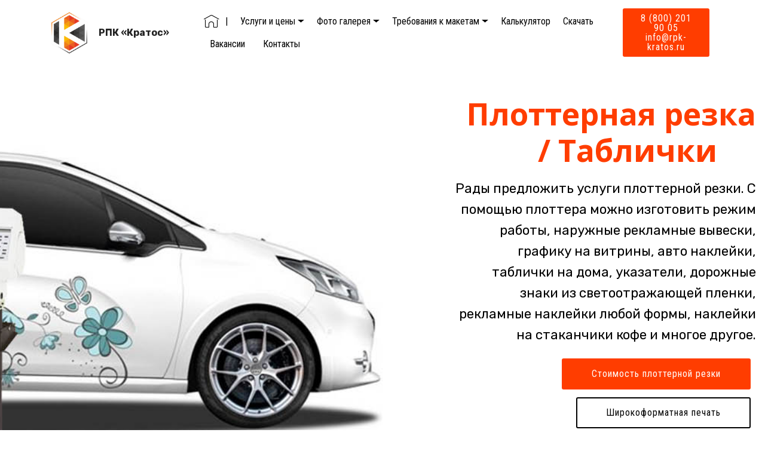

--- FILE ---
content_type: text/html
request_url: https://rpk-kratos.ru/plotternaya-rezka.html
body_size: 7789
content:
<!DOCTYPE html>
<html  lang="RU">
<head>
  <!-- Site made with Mobirise Website Builder v6.0.6, https://mobirise.com -->
  <meta charset="UTF-8">
  <meta http-equiv="X-UA-Compatible" content="IE=edge">
  <meta name="generator" content="Mobirise v6.0.6, mobirise.com">
  <meta name="viewport" content="width=device-width, initial-scale=1, minimum-scale=1">
  <link rel="shortcut icon" href="assets/images/106x106-1.png" type="image/x-icon">
  <meta name="description" content="Плоттерная резка, раскройка пленки оракал, наклейки на авто, режимы работы, таблички на дома, наружная реклама в Пятигорске быстро и недорого в РПК Кратос. Наши цены удивят любого!">
  
  
  <title>Плоттерная резка -  таблички на дома, раскройка пленки оракал, наклейки на авто, неклейки режимы работы в Пятигорске</title>
  <link rel="stylesheet" href="assets/web/assets/mobirise-icons/mobirise-icons.css">
  <link rel="stylesheet" href="assets/web/assets/mobirise-icons2/mobirise2.css">
  <link rel="stylesheet" href="assets/bootstrap/css/bootstrap.min.css">
  <link rel="stylesheet" href="assets/bootstrap/css/bootstrap-grid.min.css">
  <link rel="stylesheet" href="assets/bootstrap/css/bootstrap-reboot.min.css">
  <link rel="stylesheet" href="assets/tether/tether.min.css">
  <link rel="stylesheet" href="assets/animatecss/animate.min.css">
  <link rel="stylesheet" href="assets/dropdown/css/style.css">
  <link rel="stylesheet" href="assets/datatables/data-tables.bootstrap4.min.css">
  <link rel="stylesheet" href="assets/socicon/css/styles.css">
  <link rel="stylesheet" href="assets/theme/css/style.css">
  <link rel="preload" href="https://fonts.googleapis.com/css?family=Open+Sans:300,300i,400,400i,600,600i,700,700i,800,800i&display=swap" as="style" onload="this.onload=null;this.rel='stylesheet'">
  <noscript><link rel="stylesheet" href="https://fonts.googleapis.com/css?family=Open+Sans:300,300i,400,400i,600,600i,700,700i,800,800i&display=swap"></noscript>
  <link rel="preload" href="https://fonts.googleapis.com/css?family=Rubik:300,300i,400,400i,500,500i,700,700i,900,900i&display=swap" as="style" onload="this.onload=null;this.rel='stylesheet'">
  <noscript><link rel="stylesheet" href="https://fonts.googleapis.com/css?family=Rubik:300,300i,400,400i,500,500i,700,700i,900,900i&display=swap"></noscript>
  <link rel="preload" href="https://fonts.googleapis.com/css?family=Roboto+Condensed:300,300i,400,400i,700,700i&display=swap" as="style" onload="this.onload=null;this.rel='stylesheet'">
  <noscript><link rel="stylesheet" href="https://fonts.googleapis.com/css?family=Roboto+Condensed:300,300i,400,400i,700,700i&display=swap"></noscript>
  <link rel="preload" as="style" href="assets/mobirise/css/mbr-additional.css?v=u8bgSZ"><link rel="stylesheet" href="assets/mobirise/css/mbr-additional.css?v=u8bgSZ" type="text/css">

  
  
  
</head>
<body>

<!-- Analytics -->
<!-- Yandex.Metrika counter -->
<script type="text/javascript" >
   (function(m,e,t,r,i,k,a){m[i]=m[i]||function(){(m[i].a=m[i].a||[]).push(arguments)};
   m[i].l=1*new Date();k=e.createElement(t),a=e.getElementsByTagName(t)[0],k.async=1,k.src=r,a.parentNode.insertBefore(k,a)})
   (window, document, "script", "https://mc.yandex.ru/metrika/tag.js", "ym");

   ym(70789705, "init", {
        clickmap:true,
        trackLinks:true,
        accurateTrackBounce:true,
        webvisor:true
   });
</script>
<noscript><div><img src="https://mc.yandex.ru/watch/70789705" style="position:absolute; left:-9999px;" alt="" /></div></noscript>
<!-- /Yandex.Metrika counter -->
<!-- /Analytics -->


  
  <section class="menu cid-uVJZuSc8PC" once="menu" id="menu2-q1">

    

    <nav class="navbar navbar-expand beta-menu navbar-dropdown align-items-center navbar-fixed-top navbar-toggleable-sm">
        <button class="navbar-toggler navbar-toggler-right" type="button" data-toggle="collapse" data-target="#navbarSupportedContent" aria-controls="navbarSupportedContent" aria-expanded="false" aria-label="Toggle navigation">
            <div class="hamburger">
                <span></span>
                <span></span>
                <span></span>
                <span></span>
            </div>
        </button>
        <div class="menu-logo">
            <div class="navbar-brand">
                <span class="navbar-logo">
                    
                        <img src="assets/images/106x106-1.png" alt="Лого РПК Кратос" title="Кратос логотип" style="height: 4.5rem;">
                    
                </span>
                <span class="navbar-caption-wrap"><a class="navbar-caption text-danger display-7" href="index.html">РПК «Кратос»</a></span>
            </div>
        </div>
        <div class="collapse navbar-collapse" id="navbarSupportedContent">
            <ul class="navbar-nav nav-dropdown" data-app-modern-menu="true"><li class="nav-item"><a class="nav-link link text-black display-4" href="index.html" aria-expanded="false"><span class="mbri-home mbr-iconfont mbr-iconfont-btn"></span>|</a></li><li class="nav-item dropdown open"><a class="nav-link link dropdown-toggle text-black display-4" href="#top" aria-expanded="true" data-toggle="dropdown-submenu">Услуги и цены</a><div class="dropdown-menu"><div class="dropdown"><a class="dropdown-item dropdown-toggle text-black display-4" href="#top" aria-expanded="false" data-toggle="dropdown-submenu">Полиграфия</a><div class="dropdown-menu dropdown-submenu"><a class="dropdown-item text-black display-4" href="poligrafiya.html" aria-expanded="false">«Все разделы»</a><a class="dropdown-item text-black text-primary display-4" href="poligrafiya.html" aria-expanded="false">====================</a><a class="dropdown-item text-black display-4" href="formatnaya-pechat.html" aria-expanded="false">Печать &nbsp;А4 • А3 форматов</a><a class="dropdown-item text-black display-4" href="vizitki.html" aria-expanded="false">Визитки</a><a class="dropdown-item text-black display-4" href="bejdzhi.html" aria-expanded="false">Бейджи</a><a class="dropdown-item text-black display-4" href="flaery.html" aria-expanded="false">Флаеры • Буклеты</a><a class="dropdown-item text-black text-primary display-4" href="index.html" aria-expanded="false">====================</a><a class="dropdown-item text-black display-4" href="buklety.html" aria-expanded="false">Буклеты</a><a class="dropdown-item text-black display-4" href="kalendari.html" aria-expanded="false">Календари</a><a class="dropdown-item text-black display-4" href="laminaciya.html" aria-expanded="false">Ламинация</a><a class="dropdown-item text-black text-primary display-4" href="listovki.html" aria-expanded="false">Листовки</a><a class="dropdown-item text-black display-4" href="menyu.html" aria-expanded="false">Меню</a><a class="dropdown-item text-black display-4" href="otkrytki.html" aria-expanded="false">Открытки</a><a class="dropdown-item text-black display-4" href="svadebnye-priglasheniya.html" aria-expanded="false">Приглашения</a><a class="dropdown-item text-black display-4" href="Nakleiki.html" aria-expanded="false">Стикеры • Наклейки</a><a class="dropdown-item text-black display-4" href="firmennyie-blanki.html" aria-expanded="false">Фирменные бланки</a><a class="dropdown-item text-black display-4" href="cenniki.html" aria-expanded="false">Ценники</a><a class="dropdown-item text-black display-4" href="etiketki.html" aria-expanded="false">Этикетки</a><a class="dropdown-item text-black display-4" href="dorhengery.html" aria-expanded="false">Door hanger</a></div></div><a class="dropdown-item text-black display-4" href="plastikovye-karty.html" aria-expanded="false">Пластиковые карты</a><div class="dropdown"><a class="dropdown-item dropdown-toggle text-black display-4" href="#top" aria-expanded="false" data-toggle="dropdown-submenu">Печати и штампы</a><div class="dropdown-menu dropdown-submenu"><a class="dropdown-item text-black display-4" href="pechati-i-shtampy.html" aria-expanded="false">Круглые печати</a><a class="dropdown-item text-black display-4" href="pechati-i-shtampy.html#table1-2t" aria-expanded="false">Штампы</a><a class="dropdown-item text-black display-4" href="osnastki.html" aria-expanded="false">Оснатски для печатей и штампов</a><a class="dropdown-item text-black display-4" href="stamp_obraz.html" aria-expanded="false">Образцы оттисков</a><a class="dropdown-item text-black display-4" href="detskie-pechati.html" aria-expanded="false">Детские печати для оценок</a><a class="dropdown-item text-black display-4" href="surguchnaya_pechat.html" aria-expanded="false">Металлические и сургучные печати</a><a class="dropdown-item text-black display-4" href="stamp-doc.html" aria-expanded="false">Необходимые документы</a></div></div><div class="dropdown"><a class="dropdown-item dropdown-toggle text-black display-4" href="#top" aria-expanded="false" data-toggle="dropdown-submenu">Фотоуслуги</a><div class="dropdown-menu dropdown-submenu"><a class="dropdown-item text-black display-4" href="foto-uslugi.html" aria-expanded="false">«Все разделы»</a><a class="dropdown-item text-black text-primary display-4" href="foto-uslugi.html" aria-expanded="false">====================</a><a class="dropdown-item text-black display-4" href="foto-na-dokumenty.html" aria-expanded="false">Фото на документы</a><a class="dropdown-item text-black display-4" href="pechat-fotografij.html" aria-expanded="false">Печать фотографий</a><a class="dropdown-item text-black display-4" href="aehrofotosemka.html" aria-expanded="false">Аэрофото и видеосъемка</a><a class="dropdown-item text-black display-4" href="photo_na_greencard.html" aria-expanded="false">Фото на Greencard</a><a class="dropdown-item text-black display-4" href="uslugi-fotografa.html" aria-expanded="false">Профессиональная фото и видео съемка</a></div></div><div class="dropdown"><a class="dropdown-item dropdown-toggle text-black display-4" href="lazernyj-graver.html" aria-expanded="false" data-toggle="dropdown-submenu">Лазерная гравировка</a><div class="dropdown-menu dropdown-submenu"><a class="dropdown-item text-black display-4" href="lazernyj-graver.html" aria-expanded="false">«Все разделы»</a><a class="dropdown-item text-black text-primary display-4" href="lazernyj-graver.html" aria-expanded="false">====================</a><a class="dropdown-item text-black display-4" href="lazernyj-graver.html#table1-37" aria-expanded="false">Гравировка пластика, дерева</a><a class="dropdown-item text-black text-primary display-4" href="gravirovka_metall.html" aria-expanded="false">Гравировка по металлу</a><a class="dropdown-item text-black display-4" href="gravirovka_na_kolcah.html" aria-expanded="false">Гравировка на кольцах</a><a class="dropdown-item text-black display-4" href="gravirovka_klaviatura.html" aria-expanded="false">Гравировка на клавиатурах</a><a class="dropdown-item text-black text-primary display-4" href="bejdzhi.html" aria-expanded="false">Изготовление бейджей</a><a class="dropdown-item text-black display-4" href="surguchnaya_pechat.html" aria-expanded="false">Металлические пломбиры и сургучные печати</a><a class="dropdown-item text-black display-4" href="lazernyj-graver.html#table1-3k" aria-expanded="false">Наградные плакетки</a><a class="dropdown-item text-black display-4" href="lazernyj-graver.html#table1-3i" aria-expanded="false">Ручки • Флэшки • Ежедневники • Бокалы</a></div></div><div class="dropdown"><a class="dropdown-item text-black dropdown-toggle display-4" href="#" aria-expanded="false" data-toggle="dropdown-submenu">Наружная реклама • Таблички • Вывески</a><div class="dropdown-menu dropdown-submenu"><a class="dropdown-item text-black text-primary display-4" href="adresnyye-tablichki.html" aria-expanded="false">Адресные таблички</a><a class="dropdown-item text-black text-primary display-4" href="plotternaya-rezka.html" aria-expanded="false">Вывески • Режимы работ</a><a class="dropdown-item text-black text-primary display-4" href="plotternaya-rezka.html" aria-expanded="false">Плоттерная резка • таблички</a><a class="dropdown-item text-black display-4" href="shirokoformatnaya-pechat.html" aria-expanded="false">Широкоформатная печать</a></div></div><div class="dropdown"><a class="dropdown-item text-black dropdown-toggle display-4" href="#" aria-expanded="false" data-toggle="dropdown-submenu">Сувенирная продукция</a><div class="dropdown-menu dropdown-submenu"><a class="dropdown-item text-black text-primary display-4" href="project111.html" aria-expanded="false">Бизнес сувениры ПРОЕКТ 111</a><a class="dropdown-item text-black text-primary display-4" href="lazernyj-graver.html#table1-37" aria-expanded="false">Граверная мастерская</a><a class="dropdown-item text-black text-primary display-4" href="gravirovka_na_kolcah.html" aria-expanded="false">Гравировка на кольцах</a><a class="dropdown-item text-black text-primary display-4" href="kruzhki.html" aria-expanded="false">Кружки с лого или фото</a><a class="dropdown-item text-black text-primary display-4" href="sublimaciya.html" aria-expanded="false">Майки с лого или фото</a><a class="dropdown-item text-black text-primary display-4" href="lazernyj-graver.html#table1-3k" aria-expanded="false">Наградные плакетки</a><a class="dropdown-item text-black text-primary display-4" href="lazernyj-graver.html#table1-3i" aria-expanded="false">Ручки • Бокалы • Ежедневники</a></div></div><a class="dropdown-item text-black display-4" href="surguchnaya_pechat.html" aria-expanded="false">Сургучные и металлические печати</a><a class="dropdown-item text-black text-primary display-4" href="pechat-na-lentah.html" aria-expanded="false">Печать на лентах • Бирки • QR-коды</a><a class="dropdown-item text-black display-4" href="ocifrovka.html" aria-expanded="false">Оцифровка видео • скан • ксерокс</a><a class="text-black dropdown-item text-primary display-4" href="stakan-s-logotipom.html" aria-expanded="false">Брендированые бумажные стаканчики</a><a class="dropdown-item text-black display-4" href="aehrofotosemka.html" aria-expanded="false">Аэросъемка</a><a class="dropdown-item text-black display-4" href="video-semka.html" aria-expanded="false">Видеосъемка • Монтаж</a><a class="dropdown-item text-black display-4" href="dizajn.html" aria-expanded="false">Дизайн</a><a class="dropdown-item text-black display-4" href="3d_pechat.html" aria-expanded="false">3D печать</a></div></li><li class="nav-item dropdown"><a class="nav-link link dropdown-toggle text-black display-4" href="#" aria-expanded="false" data-toggle="dropdown-submenu">Фото галерея</a><div class="dropdown-menu"><a class="dropdown-item text-black display-4" href="photo_poly.html" aria-expanded="false">Полиграфия</a><a class="dropdown-item text-black display-4" href="photo_pvc.html" aria-expanded="false">Пластиковые карты</a><a class="dropdown-item text-black display-4" href="photo_stamp.html" aria-expanded="false">Печати и штампы</a><a class="dropdown-item text-black display-4" href="photo_engrave.html" aria-expanded="false">Граверная мастерская</a><a class="dropdown-item text-black display-4" href="photo_laser_engrave.html" aria-expanded="false">Лазерная гравировка CO2</a><a class="dropdown-item text-black display-4" href="photo_sublimacia.html" aria-expanded="false">Фото на майки и кружки</a><a class="dropdown-item text-black display-4" href="photo_plotter.html" aria-expanded="false">Плоттерная резка</a><a class="dropdown-item text-black display-4" href="photo_aero.html" aria-expanded="false">Аэросъемка</a><a class="dropdown-item text-black text-primary display-4" href="https://1panorama.ru/user/profile/index/id/12430" aria-expanded="false" target="_blank">Панорамы&nbsp;360°</a></div></li><li class="nav-item dropdown"><a class="nav-link link dropdown-toggle text-black display-4" href="Poly_trebovaniya.html" aria-expanded="false" data-toggle="dropdown-submenu">
                        Требования к макетам</a><div class="dropdown-menu"><a class="dropdown-item text-black display-4" href="lazernyj-graver.html#content9-5v" aria-expanded="false">Лазерный гравер</a><a class="dropdown-item text-black display-4" href="surguchnaya_pechat.html#counters5-hw" aria-expanded="false">Металлические клише •Сургуч</a><a class="dropdown-item text-black text-primary display-4" href="poly_trebovaniya.html" aria-expanded="false" target="_blank">Полиграфия</a><a class="dropdown-item text-black display-4" href="plastikovye-karty.html#features11-5u" aria-expanded="false">Пластиковые карты</a></div></li><li class="nav-item"><a class="nav-link link text-black text-primary display-4" href="calculator_.html" aria-expanded="false" target="_blank">Калькулятор</a></li><li class="nav-item"><a class="nav-link link text-black display-4" href="download.html" aria-expanded="false">
                        Скачать</a></li>
                <li class="nav-item">
                    <a class="nav-link link text-black text-primary display-4" href="vakansiya.html" target="_blank"><span class="sli-call-in mbr-iconfont mbr-iconfont-btn" style="font-size: 24px;"></span>
                        Вакансии</a>
                </li><li class="nav-item"><a class="nav-link link text-black display-4" href="contacts.html"><span class="sli-call-in mbr-iconfont mbr-iconfont-btn" style="font-size: 24px;"></span>
                        Контакты</a></li></ul>
            <div class="navbar-buttons mbr-section-btn"><a class="btn btn-sm btn-warning display-4" href="mailto:info@rpk-kratos.ru">8 (800) 201 90 05<br>info@rpk-kratos.ru<br></a></div>
        </div>
    </nav>
</section>

<section class="header7 cid-ssiOPaFsfT" id="header7-ke">

    

    

    <div class="text-right container-fluid">
        <div class="row justify-content-end">
            <div class="col-12 col-lg-5">
                <h1 class="mbr-section-title mbr-fonts-style mb-3 display-1"><strong>Плоттерная резка / Таблички&nbsp; &nbsp; &nbsp;</strong></h1>
                
                <p class="mbr-text mbr-fonts-style display-5">
                    Рады предложить услуги плоттерной резки. С помощью плоттера можно изготовить режим работы, наружные рекламные вывески, графику на витрины, авто наклейки, таблички на дома, указатели, дорожные знаки из светоотражающей пленки, рекламные наклейки любой формы, наклейки на стаканчики кофе и многое другое.<br></p>
                <div class="mbr-section-btn mt-3"><a class="btn btn-success display-4" href="plotternaya-rezka.html#table1-f8">Стоимость плоттерной резки</a> <a class="btn btn-danger-outline display-4" href="shirokoformatnaya-pechat.html">Широкоформатная печать</a></div>
            </div>
        </div>
    </div>
</section>

<section class="section-table cid-tQ755ZgN7a" id="table1-nl">

  
  
  <div class="container container-table">
      <h2 class="mbr-section-title mbr-fonts-style align-center pb-3 display-2">Таблички и вывески стандартных размеров</h2>
      <h3 class="mbr-section-subtitle mbr-fonts-style align-center pb-5 mbr-light display-5">Табличка состочит из основы (ПВХ - пластик 3мм или АКП - Алюмокомпозит) и нанесения (полноцвтеная экосольвентная печать по виниловой пленке или плоттерная резка цветного винила)</h3>
      <div class="table-wrapper">
        <div class="container">
          
        </div>

        <div class="container scroll">
          <table class="table" cellspacing="0">
            <thead>
              <tr class="table-heads ">
                  
                  
                  
                  
              <th class="head-item mbr-fonts-style display-7">Размер</th><th class="head-item mbr-fonts-style display-7">Матеиал</th><th class="head-item mbr-fonts-style display-7">Цена</th><th class="head-item mbr-fonts-style display-7">Материал</th><th class="head-item mbr-fonts-style display-7">Цена</th><th class="head-item mbr-fonts-style display-7">Цена</th><th class="head-item mbr-fonts-style display-7">Цена</th><th class="head-item mbr-fonts-style display-7">Цена</th><th class="head-item mbr-fonts-style display-7">Цена</th></tr>
            </thead>

            <tbody>
              
              
              
              
            <tr> 
                
                
                
                
              <td class="body-item mbr-fonts-style display-7">20х30 см</td><td class="body-item mbr-fonts-style display-7"><strong>ПВХ /</strong><strong>Сольвент</strong></td><td class="body-item mbr-fonts-style display-7">1300р.</td><td class="body-item mbr-fonts-style display-7"><strong>ПВХ /Плоттер</strong></td><td class="body-item mbr-fonts-style display-7">1800р.</td><td class="body-item mbr-fonts-style display-7"><strong>АКП /Сольвент</strong></td><td class="body-item mbr-fonts-style display-7">2000р.</td><td class="body-item mbr-fonts-style display-7"><strong>АКП /Плоттер</strong></td><td class="body-item mbr-fonts-style display-7">2500р.</td></tr><tr> 
                
                
                
                
              <td class="body-item mbr-fonts-style display-7">30х40 см</td><td class="body-item mbr-fonts-style display-7"><strong>ПВХ /</strong><strong>Сольвент</strong></td><td class="body-item mbr-fonts-style display-7">1800р.</td><td class="body-item mbr-fonts-style display-7"><strong>ПВХ /Плоттер</strong></td><td class="body-item mbr-fonts-style display-7">2300р.</td><td class="body-item mbr-fonts-style display-7"><strong>АКП /Сольвент</strong></td><td class="body-item mbr-fonts-style display-7">2500р.</td><td class="body-item mbr-fonts-style display-7"><strong>АКП /Плоттер</strong></td><td class="body-item mbr-fonts-style display-7">3000р.</td></tr><tr> 
                
                
                
                
              <td class="body-item mbr-fonts-style display-7">40х60 см</td><td class="body-item mbr-fonts-style display-7"><strong>ПВХ /</strong><strong>Сольвент</strong></td><td class="body-item mbr-fonts-style display-7">2400р.</td><td class="body-item mbr-fonts-style display-7"><strong>ПВХ /Плоттер</strong></td><td class="body-item mbr-fonts-style display-7">2800р.</td><td class="body-item mbr-fonts-style display-7"><strong>АКП /Сольвент</strong></td><td class="body-item mbr-fonts-style display-7">3000р.</td><td class="body-item mbr-fonts-style display-7"><strong>АКП /Плоттер</strong></td><td class="body-item mbr-fonts-style display-7">3500р.</td></tr></tbody>
          </table>
        </div>
        <div class="container table-info-container">
          
        </div>
      </div>
    </div>
</section>

<section class="section-table cid-s5731UjC2v" id="table1-f8">

  
  
  <div class="container container-table">
      <h2 class="mbr-section-title mbr-fonts-style align-center pb-3 display-2">Плоттерная резка • Таблички • Уголки потребителя</h2>
      <h3 class="mbr-section-subtitle mbr-fonts-style align-center pb-5 mbr-light display-5">Мы работаем на плоттере Roland Camm-1 pro GX-500 шириной 120 см<br>Минимальная цена резки 300р. далее по квадратуре, мелкие элементы обсуждаются отдельно.<br></h3>
      <div class="table-wrapper">
        <div class="container">
          
        </div>

        <div class="container scroll">
          <table class="table" cellspacing="0">
            <thead>
              <tr class="table-heads ">
                  
                  
                  
                  
              <th class="head-item mbr-fonts-style display-7">Вид услуги / площадь&nbsp; в м2</th><th class="head-item mbr-fonts-style display-7">0+</th><th class="head-item mbr-fonts-style display-7">0.5+</th><th class="head-item mbr-fonts-style display-7">
                      1+</th><th class="head-item mbr-fonts-style display-7">
                      2+</th></tr>
            </thead>

            <tbody>
              
              
              
              
            <tr> 
                
                
                
                
              <td class="body-item mbr-fonts-style display-7">Резка пленки, выборка, цвета в ассортименте</td><td class="body-item mbr-fonts-style display-7">2500 р.</td><td class="body-item mbr-fonts-style display-7">2200 р.</td><td class="body-item mbr-fonts-style display-7">1900 р.</td><td class="body-item mbr-fonts-style display-7">1700 р.</td></tr><tr> 
                
                
                
                
              <td class="body-item mbr-fonts-style display-7">Монтажная пленка</td><td class="body-item mbr-fonts-style display-7">600 р.</td><td class="body-item mbr-fonts-style display-7">500 р.</td><td class="body-item mbr-fonts-style display-7">500 р.</td><td class="body-item mbr-fonts-style display-7">500 р.</td></tr><tr> 
                
                
                
                
              <td class="body-item mbr-fonts-style display-7">Поклейка плоттерной резки на основу</td><td class="body-item mbr-fonts-style display-7">1000 р.</td><td class="body-item mbr-fonts-style display-7">700 р.</td><td class="body-item mbr-fonts-style display-7">650 р.</td><td class="body-item mbr-fonts-style display-7">600 р.</td></tr><tr> 
                
                
                
                
              <td class="body-item mbr-fonts-style display-7">Накатка цельной пленки на основу</td><td class="body-item mbr-fonts-style display-7">600 р.</td><td class="body-item mbr-fonts-style display-7">550 р.</td><td class="body-item mbr-fonts-style display-7">500 р.</td><td class="body-item mbr-fonts-style display-7">450 р.</td></tr><tr> 
                
                
                
                
              <td class="body-item mbr-fonts-style display-7">ПВХ 3 мм</td><td class="body-item mbr-fonts-style display-7">1500 р.</td><td class="body-item mbr-fonts-style display-7">1400&nbsp; р.</td><td class="body-item mbr-fonts-style display-7">1300 р.</td><td class="body-item mbr-fonts-style display-7">1200 р.</td></tr><tr> 
                
                
                
                
              <td class="body-item mbr-fonts-style display-7">ПВХ 4 мм</td><td class="body-item mbr-fonts-style display-7">1800 р.</td><td class="body-item mbr-fonts-style display-7">1700 р.</td><td class="body-item mbr-fonts-style display-7">1600 р.</td><td class="body-item mbr-fonts-style display-7">1550 р.</td></tr><tr> 
                
                
                
                
              <td class="body-item mbr-fonts-style display-7">ПВХ 5 мм</td><td class="body-item mbr-fonts-style display-7">2000 р.</td><td class="body-item mbr-fonts-style display-7">1900 р.</td><td class="body-item mbr-fonts-style display-7">1800 р.</td><td class="body-item mbr-fonts-style display-7">1700 р.</td></tr><tr> 
                
                
                
                
              <td class="body-item mbr-fonts-style display-7">Алюмокомпозит (АКП)</td><td class="body-item mbr-fonts-style display-7">4000 р.</td><td class="body-item mbr-fonts-style display-7">3500 р.</td><td class="body-item mbr-fonts-style display-7">3000 р.</td><td class="body-item mbr-fonts-style display-7">2600 р.</td></tr><tr> 
                
                
                
                
              <td class="body-item mbr-fonts-style display-7">Раскрой материала фрезой (цена за 1 метр)</td><td class="body-item mbr-fonts-style display-7">300 р.</td><td class="body-item mbr-fonts-style display-7">150 р.</td><td class="body-item mbr-fonts-style display-7">120 р.</td><td class="body-item mbr-fonts-style display-7">100 р.</td></tr><tr> 
                
                
                
                
              <td class="body-item mbr-fonts-style display-7">Карман А4 плоский (цена за штуку)</td><td class="body-item mbr-fonts-style display-7">300 р.</td><td class="body-item mbr-fonts-style display-7"></td><td class="body-item mbr-fonts-style display-7"></td><td class="body-item mbr-fonts-style display-7"></td></tr><tr> 
                
                
                
                
              <td class="body-item mbr-fonts-style display-7">Карман А5 глубокий под книжки (цена за штуку)</td><td class="body-item mbr-fonts-style display-7">400 р.</td><td class="body-item mbr-fonts-style display-7"></td><td class="body-item mbr-fonts-style display-7"></td><td class="body-item mbr-fonts-style display-7"></td></tr><tr> 
                
                
                
                
              <td class="body-item mbr-fonts-style display-7">Печать самоклеющаяся пленка / винил, 720 dpi</td><td class="body-item mbr-fonts-style display-7">1500 р.</td><td class="body-item mbr-fonts-style display-7">-</td><td class="body-item mbr-fonts-style display-7">-</td><td class="body-item mbr-fonts-style display-7">1450 р.</td></tr></tbody>
          </table>
        </div>
        <div class="container table-info-container">
          
        </div>
      </div>
    </div>
</section>

<section class="mbr-section article content9 cid-sfA8xRQ0jO" id="content9-gg">
    
     

    <div class="container">
        <div class="inner-container" style="width: 100%;">
            <hr class="line" style="width: 53%;">
    <div class="section-text align-left mbr-fonts-style display-7"><h2>Плоттерная резка</h2><div>Плоттерной резкой называется современная технология, позволяющая воспроизводить изображения на специальной пленке. С помощью специального оборудования на материалах вырезаются рисунки, элементы текста любой сложности. Вам требуется широкоформатная реклама, вывеска, табличка или наклейка на авто, витрину? Хотите выпустить качественную продукцию, которая полностью оправдает ожидания? Вам обязательно стоит обратиться в нашу компанию, в которой предложат приемлемые цены,&nbsp;<span style="font-size: 1rem;">выгодные условия сотрудничества,&nbsp;</span><span style="font-size: 1rem;">разнообразные варианты оплаты.</span></div><div>
</div><h2><br></h2><h2>Плюсы плоттерной резки</h2><div>У плоттерной резки есть несколько преимуществ:</div><div>
</div><div><ul><li>Оперативное выполнение заказов, благодаря использованию высокопроизводительного оборудования;</li>
<li>Доступная стоимость;</li>
<li>Детальное воспроизведение сложных элементов;</li>
<li>Размером.</li></ul></div>Изображения, полученные этим методом, выглядят ярко и неизменно привлекают внимание.<br><br><div><h2>Наши услуги и преимущества</h2><div>Мы используем плоттерную резку для создания рекламных щитов и баннеров, табличек и вывесок, стендов, например, уголков потребителя. Технология подходит для оформления витрин и многих других целей. Наше оборудование позволяет изготавливать большие наклейки. У нас вы можете заказать долговечные изделия, устойчивые к погодным условиям, по выгодной цене.&nbsp;</div></div></div>
            <hr class="line" style="width: 53%;">
        </div>
        </div>
</section>

<section class="footer4 cid-sSHrO7zc05" once="footers" id="footer4-l8">

    
    
    <div class="container">
        <div class="row mbr-white">
            <div class="col-6 col-lg-3">
                <div class="media-wrap col-md-8 col-12">
                    
                        <img src="assets/images/200-px.png" alt="РПК «Кратос»">
                    
                </div>
            </div>
            <div class="col-12 col-md-6 col-lg-3">
                <h5 class="mbr-section-subtitle mbr-fonts-style mb-2 display-7">
                    <strong>РПК Кратос</strong></h5>
                <p class="mbr-text mbr-fonts-style mb-4 display-7">
                    Официальный сайт рекламно-полиграфической компании «Кратос»</p>
                <h5 class="mbr-section-subtitle mbr-fonts-style mb-3 display-7">
                    <strong>Соцсети и мессенджеры:</strong></h5>
                <div class="social-row display-7">
                    <div class="soc-item">
                        
                            <a href="mailto:info@rpk-kratos.ru"><span class="mbr-iconfont mobi-mbri-letter mobi-mbri"></span></a>
                        
                    </div>
                    <div class="soc-item">
                        <a href="https://vkvideo.ru/@katarsiss" target="_blank">
                            <span class="mbr-iconfont socicon-vkontakte socicon"></span>
                        </a>
                    </div>
                    <div class="soc-item">
                        <a href="https://wa.me/79097590055">
                            <span class="mbr-iconfont socicon-whatsapp socicon"></span>
                        </a>
                    </div>
                    <div class="soc-item">
                        <a href="tg://resolve?domain=+79097590055">
                            <span class="mbr-iconfont socicon-telegram socicon"></span>
                        </a>
                    </div>
                </div>
            </div>
            <div class="col-12 col-md-6 col-lg-3">
                <h5 class="mbr-section-subtitle mbr-fonts-style mb-2 display-7">
                    <strong>Адрес:</strong></h5>
                <ul class="list mbr-fonts-style display-7">
                    <li class="mbr-text item-wrap">Россия, Ставропольский край,
</li><li class="mbr-text item-wrap">357500, г. Пятигорск
</li><li class="mbr-text item-wrap">пр. Калинина, 54а</li><li class="mbr-text item-wrap">вход со стороны ул. Акопянца</li>
                </ul>
            </div>
            <div class="col-12 col-md-6 col-lg-3">
                <h5 class="mbr-section-subtitle mbr-fonts-style mb-2 display-7">
                    <strong>Контакты:</strong></h5>
                <ul class="list mbr-fonts-style display-7">
                    <li class="mbr-text item-wrap">Email: info@rpk-kratos.ru
</li><li class="mbr-text item-wrap">8 (909) 759 00 55</li><li class="mbr-text item-wrap">8 (928) 359 00 55                    
</li><li class="mbr-text item-wrap"><br></li>
                </ul>
            </div>
            <div class="col-12 mt-4">
                <p class="mbr-text mb-0 mbr-fonts-style copyright align-center display-7">
                    © Copyright 2025 РПК «Кратос» - все права защищены
                </p>
            </div>
        </div>
    </div>
</section><section class="display-7" style="padding: 0;align-items: center;justify-content: center;flex-wrap: wrap;    align-content: center;display: flex;position: relative;height: 4rem;"><a href="https://mobiri.se/923173" style="flex: 1 1;height: 4rem;position: absolute;width: 100%;z-index: 1;"><img alt="" style="height: 4rem;" src="[data-uri]"></a><p style="margin: 0;text-align: center;" class="display-7">&#8204;</p><a style="z-index:1" href="https://mobirise.com/html-builder.html">HTML Generator</a></section><script src="assets/popper/popper.min.js"></script>  <script src="assets/web/assets/jquery/jquery.min.js"></script>  <script src="assets/bootstrap/js/bootstrap.min.js"></script>  <script src="assets/tether/tether.min.js"></script>  <script src="assets/smoothscroll/smooth-scroll.js"></script>  <script src="assets/viewportchecker/jquery.viewportchecker.js"></script>  <script src="assets/dropdown/js/nav-dropdown.js"></script>  <script src="assets/dropdown/js/navbar-dropdown.js"></script>  <script src="assets/touchswipe/jquery.touch-swipe.min.js"></script>  <script src="assets/datatables/jquery.data-tables.min.js"></script>  <script src="assets/datatables/data-tables.bootstrap4.min.js"></script>  <script src="assets/theme/js/script.js"></script>  
  
  
 <div id="scrollToTop" class="scrollToTop mbr-arrow-up"><a style="text-align: center;"><i class="mbr-arrow-up-icon mbr-arrow-up-icon-cm cm-icon cm-icon-smallarrow-up"></i></a></div>
    <input name="animation" type="hidden">
  </body>
</html>

--- FILE ---
content_type: text/css
request_url: https://rpk-kratos.ru/assets/mobirise/css/mbr-additional.css?v=u8bgSZ
body_size: 32035
content:
body {
  font-family: Rubik;
}
.display-1 {
  font-family: 'Open Sans', sans-serif;
  font-size: 3.2rem;
  font-display: swap;
}
.display-1 > .mbr-iconfont {
  font-size: 5.12rem;
}
.display-2 {
  font-family: 'Rubik', sans-serif;
  font-size: 2rem;
  font-display: swap;
}
.display-2 > .mbr-iconfont {
  font-size: 3.2rem;
}
.display-4 {
  font-family: 'Roboto Condensed', sans-serif;
  font-size: 1rem;
  font-display: swap;
}
.display-4 > .mbr-iconfont {
  font-size: 1.6rem;
}
.display-5 {
  font-family: 'Rubik', sans-serif;
  font-size: 1.4rem;
  font-display: swap;
}
.display-5 > .mbr-iconfont {
  font-size: 2.24rem;
}
.display-7 {
  font-family: 'Rubik', sans-serif;
  font-size: 1rem;
  font-display: swap;
}
.display-7 > .mbr-iconfont {
  font-size: 1.6rem;
}
/* ---- Fluid typography for mobile devices ---- */
/* 1.4 - font scale ratio ( bootstrap == 1.42857 ) */
/* 100vw - current viewport width */
/* (48 - 20)  48 == 48rem == 768px, 20 == 20rem == 320px(minimal supported viewport) */
/* 0.65 - min scale variable, may vary */
@media (max-width: 768px) {
  .display-1 {
    font-size: 2.56rem;
    font-size: calc( 1.77rem + (3.2 - 1.77) * ((100vw - 20rem) / (48 - 20)));
    line-height: calc( 1.4 * (1.77rem + (3.2 - 1.77) * ((100vw - 20rem) / (48 - 20))));
  }
  .display-2 {
    font-size: 1.6rem;
    font-size: calc( 1.35rem + (2 - 1.35) * ((100vw - 20rem) / (48 - 20)));
    line-height: calc( 1.4 * (1.35rem + (2 - 1.35) * ((100vw - 20rem) / (48 - 20))));
  }
  .display-4 {
    font-size: 0.8rem;
    font-size: calc( 1rem + (1 - 1) * ((100vw - 20rem) / (48 - 20)));
    line-height: calc( 1.4 * (1rem + (1 - 1) * ((100vw - 20rem) / (48 - 20))));
  }
  .display-5 {
    font-size: 1.12rem;
    font-size: calc( 1.14rem + (1.4 - 1.14) * ((100vw - 20rem) / (48 - 20)));
    line-height: calc( 1.4 * (1.14rem + (1.4 - 1.14) * ((100vw - 20rem) / (48 - 20))));
  }
}
/* Buttons */
.btn {
  padding: 1rem 3rem;
  border-radius: 3px;
}
.btn-sm {
  padding: 0.6rem 1.5rem;
  border-radius: 3px;
}
.btn-md {
  padding: 1rem 3rem;
  border-radius: 3px;
}
.btn-lg {
  padding: 1.2rem 3.2rem;
  border-radius: 3px;
}
.bg-primary {
  background-color: #ff3d00 !important;
}
.bg-success {
  background-color: #ff3d00 !important;
}
.bg-info {
  background-color: #000000 !important;
}
.bg-warning {
  background-color: #ff3d00 !important;
}
.bg-danger {
  background-color: #232323 !important;
}
.btn-primary,
.btn-primary:active {
  background-color: #ff3d00 !important;
  border-color: #ff3d00 !important;
  color: #ffffff !important;
}
.btn-primary:hover,
.btn-primary:focus,
.btn-primary.focus,
.btn-primary.active {
  color: #ffffff !important;
  background-color: #b32b00 !important;
  border-color: #b32b00 !important;
}
.btn-primary.disabled,
.btn-primary:disabled {
  color: #ffffff !important;
  background-color: #b32b00 !important;
  border-color: #b32b00 !important;
}
.btn-secondary,
.btn-secondary:active {
  background-color: #ffffff !important;
  border-color: #ffffff !important;
  color: #808080 !important;
}
.btn-secondary:hover,
.btn-secondary:focus,
.btn-secondary.focus,
.btn-secondary.active {
  color: #808080 !important;
  background-color: #d9d9d9 !important;
  border-color: #d9d9d9 !important;
}
.btn-secondary.disabled,
.btn-secondary:disabled {
  color: #808080 !important;
  background-color: #d9d9d9 !important;
  border-color: #d9d9d9 !important;
}
.btn-info,
.btn-info:active {
  background-color: #000000 !important;
  border-color: #000000 !important;
  color: #ffffff !important;
}
.btn-info:hover,
.btn-info:focus,
.btn-info.focus,
.btn-info.active {
  color: #ffffff !important;
  background-color: #000000 !important;
  border-color: #000000 !important;
}
.btn-info.disabled,
.btn-info:disabled {
  color: #ffffff !important;
  background-color: #000000 !important;
  border-color: #000000 !important;
}
.btn-success,
.btn-success:active {
  background-color: #ff3d00 !important;
  border-color: #ff3d00 !important;
  color: #ffffff !important;
}
.btn-success:hover,
.btn-success:focus,
.btn-success.focus,
.btn-success.active {
  color: #ffffff !important;
  background-color: #b32b00 !important;
  border-color: #b32b00 !important;
}
.btn-success.disabled,
.btn-success:disabled {
  color: #ffffff !important;
  background-color: #b32b00 !important;
  border-color: #b32b00 !important;
}
.btn-warning,
.btn-warning:active {
  background-color: #ff3d00 !important;
  border-color: #ff3d00 !important;
  color: #ffffff !important;
}
.btn-warning:hover,
.btn-warning:focus,
.btn-warning.focus,
.btn-warning.active {
  color: #ffffff !important;
  background-color: #b32b00 !important;
  border-color: #b32b00 !important;
}
.btn-warning.disabled,
.btn-warning:disabled {
  color: #ffffff !important;
  background-color: #b32b00 !important;
  border-color: #b32b00 !important;
}
.btn-danger,
.btn-danger:active {
  background-color: #232323 !important;
  border-color: #232323 !important;
  color: #ffffff !important;
}
.btn-danger:hover,
.btn-danger:focus,
.btn-danger.focus,
.btn-danger.active {
  color: #ffffff !important;
  background-color: #000000 !important;
  border-color: #000000 !important;
}
.btn-danger.disabled,
.btn-danger:disabled {
  color: #ffffff !important;
  background-color: #000000 !important;
  border-color: #000000 !important;
}
.btn-white {
  color: #333333 !important;
}
.btn-white,
.btn-white:active {
  background-color: #ffffff !important;
  border-color: #ffffff !important;
  color: #808080 !important;
}
.btn-white:hover,
.btn-white:focus,
.btn-white.focus,
.btn-white.active {
  color: #808080 !important;
  background-color: #d9d9d9 !important;
  border-color: #d9d9d9 !important;
}
.btn-white.disabled,
.btn-white:disabled {
  color: #808080 !important;
  background-color: #d9d9d9 !important;
  border-color: #d9d9d9 !important;
}
.btn-black,
.btn-black:active {
  background-color: #333333 !important;
  border-color: #333333 !important;
  color: #ffffff !important;
}
.btn-black:hover,
.btn-black:focus,
.btn-black.focus,
.btn-black.active {
  color: #ffffff !important;
  background-color: #0d0d0d !important;
  border-color: #0d0d0d !important;
}
.btn-black.disabled,
.btn-black:disabled {
  color: #ffffff !important;
  background-color: #0d0d0d !important;
  border-color: #0d0d0d !important;
}
.btn-primary-outline,
.btn-primary-outline:active {
  background: none;
  border-color: #992500;
  color: #992500;
}
.btn-primary-outline:hover,
.btn-primary-outline:focus,
.btn-primary-outline.focus,
.btn-primary-outline.active {
  color: #ffffff;
  background-color: #ff3d00;
  border-color: #ff3d00;
}
.btn-primary-outline.disabled,
.btn-primary-outline:disabled {
  color: #ffffff !important;
  background-color: #ff3d00 !important;
  border-color: #ff3d00 !important;
}
.btn-secondary-outline,
.btn-secondary-outline:active {
  background: none;
  border-color: #cccccc;
  color: #cccccc;
}
.btn-secondary-outline:hover,
.btn-secondary-outline:focus,
.btn-secondary-outline.focus,
.btn-secondary-outline.active {
  color: #808080;
  background-color: #ffffff;
  border-color: #ffffff;
}
.btn-secondary-outline.disabled,
.btn-secondary-outline:disabled {
  color: #808080 !important;
  background-color: #ffffff !important;
  border-color: #ffffff !important;
}
.btn-info-outline,
.btn-info-outline:active {
  background: none;
  border-color: #000000;
  color: #000000;
}
.btn-info-outline:hover,
.btn-info-outline:focus,
.btn-info-outline.focus,
.btn-info-outline.active {
  color: #ffffff;
  background-color: #000000;
  border-color: #000000;
}
.btn-info-outline.disabled,
.btn-info-outline:disabled {
  color: #ffffff !important;
  background-color: #000000 !important;
  border-color: #000000 !important;
}
.btn-success-outline,
.btn-success-outline:active {
  background: none;
  border-color: #992500;
  color: #992500;
}
.btn-success-outline:hover,
.btn-success-outline:focus,
.btn-success-outline.focus,
.btn-success-outline.active {
  color: #ffffff;
  background-color: #ff3d00;
  border-color: #ff3d00;
}
.btn-success-outline.disabled,
.btn-success-outline:disabled {
  color: #ffffff !important;
  background-color: #ff3d00 !important;
  border-color: #ff3d00 !important;
}
.btn-warning-outline,
.btn-warning-outline:active {
  background: none;
  border-color: #992500;
  color: #992500;
}
.btn-warning-outline:hover,
.btn-warning-outline:focus,
.btn-warning-outline.focus,
.btn-warning-outline.active {
  color: #ffffff;
  background-color: #ff3d00;
  border-color: #ff3d00;
}
.btn-warning-outline.disabled,
.btn-warning-outline:disabled {
  color: #ffffff !important;
  background-color: #ff3d00 !important;
  border-color: #ff3d00 !important;
}
.btn-danger-outline,
.btn-danger-outline:active {
  background: none;
  border-color: #000000;
  color: #000000;
}
.btn-danger-outline:hover,
.btn-danger-outline:focus,
.btn-danger-outline.focus,
.btn-danger-outline.active {
  color: #ffffff;
  background-color: #232323;
  border-color: #232323;
}
.btn-danger-outline.disabled,
.btn-danger-outline:disabled {
  color: #ffffff !important;
  background-color: #232323 !important;
  border-color: #232323 !important;
}
.btn-black-outline,
.btn-black-outline:active {
  background: none;
  border-color: #000000;
  color: #000000;
}
.btn-black-outline:hover,
.btn-black-outline:focus,
.btn-black-outline.focus,
.btn-black-outline.active {
  color: #ffffff;
  background-color: #333333;
  border-color: #333333;
}
.btn-black-outline.disabled,
.btn-black-outline:disabled {
  color: #ffffff !important;
  background-color: #333333 !important;
  border-color: #333333 !important;
}
.btn-white-outline,
.btn-white-outline:active,
.btn-white-outline.active {
  background: none;
  border-color: #ffffff;
  color: #ffffff;
}
.btn-white-outline:hover,
.btn-white-outline:focus,
.btn-white-outline.focus {
  color: #333333;
  background-color: #ffffff;
  border-color: #ffffff;
}
.text-primary {
  color: #ff3d00 !important;
}
.text-secondary {
  color: #ffffff !important;
}
.text-success {
  color: #ff3d00 !important;
}
.text-info {
  color: #000000 !important;
}
.text-warning {
  color: #ff3d00 !important;
}
.text-danger {
  color: #232323 !important;
}
.text-white {
  color: #ffffff !important;
}
.text-black {
  color: #000000 !important;
}
a.text-primary:hover,
a.text-primary:focus {
  color: #992500 !important;
}
a.text-secondary:hover,
a.text-secondary:focus {
  color: #cccccc !important;
}
a.text-success:hover,
a.text-success:focus {
  color: #992500 !important;
}
a.text-info:hover,
a.text-info:focus {
  color: #000000 !important;
}
a.text-warning:hover,
a.text-warning:focus {
  color: #992500 !important;
}
a.text-danger:hover,
a.text-danger:focus {
  color: #000000 !important;
}
a.text-white:hover,
a.text-white:focus {
  color: #b3b3b3 !important;
}
a.text-black:hover,
a.text-black:focus {
  color: #4d4d4d !important;
}
.alert-success {
  background-color: #70c770;
}
.alert-info {
  background-color: #000000;
}
.alert-warning {
  background-color: #ff3d00;
}
.alert-danger {
  background-color: #232323;
}
.mbr-section-btn a.btn:not(.btn-form):hover,
.mbr-section-btn a.btn:not(.btn-form):focus {
  box-shadow: none !important;
}
.mbr-gallery-filter li.active .btn {
  background-color: #ff3d00;
  border-color: #ff3d00;
  color: #ffffff;
}
.mbr-gallery-filter li.active .btn:focus {
  box-shadow: none;
}
a,
a:hover {
  color: #ff3d00;
}
.mbr-plan-header.bg-primary .mbr-plan-subtitle,
.mbr-plan-header.bg-primary .mbr-plan-price-desc {
  color: #ffd8cc;
}
.mbr-plan-header.bg-success .mbr-plan-subtitle,
.mbr-plan-header.bg-success .mbr-plan-price-desc {
  color: #ffd8cc;
}
.mbr-plan-header.bg-info .mbr-plan-subtitle,
.mbr-plan-header.bg-info .mbr-plan-price-desc {
  color: #b3b3b3;
}
.mbr-plan-header.bg-warning .mbr-plan-subtitle,
.mbr-plan-header.bg-warning .mbr-plan-price-desc {
  color: #ffd8cc;
}
.mbr-plan-header.bg-danger .mbr-plan-subtitle,
.mbr-plan-header.bg-danger .mbr-plan-price-desc {
  color: #d5d5d5;
}
/* Scroll to top button*/
.form-control {
  font-family: 'Rubik', sans-serif;
  font-size: 1rem;
  font-display: swap;
}
.form-control > .mbr-iconfont {
  font-size: 1.6rem;
}
blockquote {
  border-color: #ff3d00;
}
/* Forms */
.mbr-form .btn {
  margin: .4rem 0;
}
@media (max-width: 767px) {
  .btn {
    font-size: .75rem !important;
  }
  .btn .mbr-iconfont {
    font-size: 1rem !important;
  }
}
/* Footer */
.mbr-footer-content li::before,
.mbr-footer .mbr-contacts li::before {
  background: #ff3d00;
}
.mbr-footer-content li a:hover,
.mbr-footer .mbr-contacts li a:hover {
  color: #ff3d00;
}
/* Headers*/
@media screen and (-ms-high-contrast: active), (-ms-high-contrast: none) {
  .card-wrapper {
    flex: auto !important;
  }
}
.jq-selectbox li:hover,
.jq-selectbox li.selected {
  background-color: #ff3d00;
  color: #ffffff;
}
.jq-selectbox .jq-selectbox__trigger-arrow,
.jq-number__spin.minus:after,
.jq-number__spin.plus:after {
  transition: 0.4s;
  border-top-color: currentColor;
  border-bottom-color: currentColor;
}
.jq-selectbox:hover .jq-selectbox__trigger-arrow,
.jq-number__spin.minus:hover:after,
.jq-number__spin.plus:hover:after {
  border-top-color: #ff3d00;
  border-bottom-color: #ff3d00;
}
.xdsoft_datetimepicker .xdsoft_calendar td.xdsoft_default,
.xdsoft_datetimepicker .xdsoft_calendar td.xdsoft_current,
.xdsoft_datetimepicker .xdsoft_timepicker .xdsoft_time_box > div > div.xdsoft_current {
  color: #ffffff !important;
  background-color: #ff3d00 !important;
  box-shadow: none !important;
}
.xdsoft_datetimepicker .xdsoft_calendar td:hover,
.xdsoft_datetimepicker .xdsoft_timepicker .xdsoft_time_box > div > div:hover {
  color: #000000 !important;
  background: #ffffff !important;
  box-shadow: none !important;
}
.lazy-bg {
  background-image: none !important;
}
.lazy-placeholder:not(section),
.lazy-none {
  display: block;
  position: relative;
  padding-bottom: 56.25%;
}
iframe.lazy-placeholder,
.lazy-placeholder:after {
  content: '';
  position: absolute;
  width: 100px;
  height: 100px;
  background: transparent no-repeat center;
  background-size: contain;
  top: 50%;
  left: 50%;
  transform: translateX(-50%) translateY(-50%);
  background-image: url("data:image/svg+xml;charset=UTF-8,%3csvg width='32' height='32' viewBox='0 0 64 64' xmlns='http://www.w3.org/2000/svg' stroke='%23ff3d00' %3e%3cg fill='none' fill-rule='evenodd'%3e%3cg transform='translate(16 16)' stroke-width='2'%3e%3ccircle stroke-opacity='.5' cx='16' cy='16' r='16'/%3e%3cpath d='M32 16c0-9.94-8.06-16-16-16'%3e%3canimateTransform attributeName='transform' type='rotate' from='0 16 16' to='360 16 16' dur='1s' repeatCount='indefinite'/%3e%3c/path%3e%3c/g%3e%3c/g%3e%3c/svg%3e");
}
section.lazy-placeholder:after {
  opacity: 0.3;
}
.cid-uVJZuSc8PC .navbar {
  background: #ffffff;
  transition: none;
  min-height: 77px;
  padding: .5rem 0;
}
.cid-uVJZuSc8PC .navbar-dropdown.bg-color.transparent.opened {
  background: #ffffff;
}
.cid-uVJZuSc8PC a {
  font-style: normal;
}
.cid-uVJZuSc8PC .nav-item span {
  padding-right: 0.4em;
  line-height: 0.5em;
  vertical-align: text-bottom;
  position: relative;
  text-decoration: none;
}
.cid-uVJZuSc8PC .nav-item a {
  display: flex;
  align-items: center;
  justify-content: center;
  padding: 0.7rem 0 !important;
  margin: 0rem .65rem !important;
}
.cid-uVJZuSc8PC .nav-item:focus,
.cid-uVJZuSc8PC .nav-link:focus {
  outline: none;
}
.cid-uVJZuSc8PC .btn {
  padding: 0.4rem 1.5rem;
  display: inline-flex;
  align-items: center;
}
.cid-uVJZuSc8PC .btn .mbr-iconfont {
  font-size: 1.6rem;
}
.cid-uVJZuSc8PC .menu-logo {
  margin-right: auto;
}
.cid-uVJZuSc8PC .menu-logo .navbar-brand {
  display: flex;
  margin-left: 5rem;
  padding: 0;
  transition: padding .2s;
  min-height: 3.8rem;
  align-items: center;
}
.cid-uVJZuSc8PC .menu-logo .navbar-brand .navbar-caption-wrap {
  display: flex;
  -webkit-align-items: center;
  align-items: center;
  word-break: break-word;
  min-width: 7rem;
  margin: .3rem 0;
}
.cid-uVJZuSc8PC .menu-logo .navbar-brand .navbar-caption-wrap .navbar-caption {
  line-height: 1.2rem !important;
  padding-right: 2rem;
}
.cid-uVJZuSc8PC .menu-logo .navbar-brand .navbar-logo {
  font-size: 4rem;
  transition: font-size 0.25s;
}
.cid-uVJZuSc8PC .menu-logo .navbar-brand .navbar-logo img {
  display: flex;
}
.cid-uVJZuSc8PC .menu-logo .navbar-brand .navbar-logo .mbr-iconfont {
  transition: font-size 0.25s;
}
.cid-uVJZuSc8PC .navbar-toggleable-sm .navbar-collapse {
  justify-content: flex-end;
  -webkit-justify-content: flex-end;
  padding-right: 5rem;
  width: auto;
}
.cid-uVJZuSc8PC .navbar-toggleable-sm .navbar-collapse .navbar-nav {
  flex-wrap: wrap;
  -webkit-flex-wrap: wrap;
  padding-left: 0;
}
.cid-uVJZuSc8PC .navbar-toggleable-sm .navbar-collapse .navbar-nav .nav-item {
  -webkit-align-self: center;
  align-self: center;
}
.cid-uVJZuSc8PC .navbar-toggleable-sm .navbar-collapse .navbar-buttons {
  padding-left: 0;
  padding-bottom: 0;
}
.cid-uVJZuSc8PC .dropdown .dropdown-menu {
  background: #ffffff;
  display: none;
  position: absolute;
  min-width: 5rem;
  padding-top: 1.4rem;
  padding-bottom: 1.4rem;
  text-align: left;
}
.cid-uVJZuSc8PC .dropdown .dropdown-menu .dropdown-item {
  width: auto;
  padding: 0.235em 1.5385em 0.235em 1.5385em !important;
}
.cid-uVJZuSc8PC .dropdown .dropdown-menu .dropdown-item::after {
  right: 0.5rem;
}
.cid-uVJZuSc8PC .dropdown .dropdown-menu .dropdown-submenu {
  margin: 0;
}
.cid-uVJZuSc8PC .dropdown.open > .dropdown-menu {
  display: block;
}
.cid-uVJZuSc8PC .navbar-toggleable-sm.opened:after {
  position: absolute;
  width: 100vw;
  height: 100vh;
  content: '';
  background-color: rgba(0, 0, 0, 0.1);
  left: 0;
  bottom: 0;
  transform: translateY(100%);
  -webkit-transform: translateY(100%);
  z-index: 1000;
}
.cid-uVJZuSc8PC .navbar.navbar-short {
  min-height: 60px;
  transition: all .2s;
}
.cid-uVJZuSc8PC .navbar.navbar-short .navbar-toggler-right {
  top: 20px;
}
.cid-uVJZuSc8PC .navbar.navbar-short .navbar-logo a {
  font-size: 2.5rem !important;
  line-height: 2.5rem;
  transition: font-size 0.25s;
}
.cid-uVJZuSc8PC .navbar.navbar-short .navbar-logo a .mbr-iconfont {
  font-size: 2.5rem !important;
}
.cid-uVJZuSc8PC .navbar.navbar-short .navbar-logo a img {
  height: 3rem !important;
}
.cid-uVJZuSc8PC .navbar.navbar-short .navbar-brand {
  min-height: 3rem;
}
.cid-uVJZuSc8PC button.navbar-toggler {
  width: 31px;
  height: 18px;
  cursor: pointer;
  transition: all .2s;
  top: 1.5rem;
  right: 1rem;
}
.cid-uVJZuSc8PC button.navbar-toggler:focus {
  outline: none;
}
.cid-uVJZuSc8PC button.navbar-toggler .hamburger span {
  position: absolute;
  right: 0;
  width: 30px;
  height: 2px;
  border-right: 5px;
  background-color: #ff3d00;
}
.cid-uVJZuSc8PC button.navbar-toggler .hamburger span:nth-child(1) {
  top: 0;
  transition: all .2s;
}
.cid-uVJZuSc8PC button.navbar-toggler .hamburger span:nth-child(2) {
  top: 8px;
  transition: all .15s;
}
.cid-uVJZuSc8PC button.navbar-toggler .hamburger span:nth-child(3) {
  top: 8px;
  transition: all .15s;
}
.cid-uVJZuSc8PC button.navbar-toggler .hamburger span:nth-child(4) {
  top: 16px;
  transition: all .2s;
}
.cid-uVJZuSc8PC nav.opened .hamburger span:nth-child(1) {
  top: 8px;
  width: 0;
  opacity: 0;
  right: 50%;
  transition: all .2s;
}
.cid-uVJZuSc8PC nav.opened .hamburger span:nth-child(2) {
  -webkit-transform: rotate(45deg);
  transform: rotate(45deg);
  transition: all .25s;
}
.cid-uVJZuSc8PC nav.opened .hamburger span:nth-child(3) {
  -webkit-transform: rotate(-45deg);
  transform: rotate(-45deg);
  transition: all .25s;
}
.cid-uVJZuSc8PC nav.opened .hamburger span:nth-child(4) {
  top: 8px;
  width: 0;
  opacity: 0;
  right: 50%;
  transition: all .2s;
}
.cid-uVJZuSc8PC .collapsed.navbar-expand {
  flex-direction: column;
}
.cid-uVJZuSc8PC .collapsed .btn {
  display: flex;
}
.cid-uVJZuSc8PC .collapsed .navbar-collapse {
  display: none !important;
  padding-right: 0 !important;
}
.cid-uVJZuSc8PC .collapsed .navbar-collapse.collapsing,
.cid-uVJZuSc8PC .collapsed .navbar-collapse.show {
  display: block !important;
}
.cid-uVJZuSc8PC .collapsed .navbar-collapse.collapsing .navbar-nav,
.cid-uVJZuSc8PC .collapsed .navbar-collapse.show .navbar-nav {
  display: block;
  text-align: center;
}
.cid-uVJZuSc8PC .collapsed .navbar-collapse.collapsing .navbar-nav .nav-item,
.cid-uVJZuSc8PC .collapsed .navbar-collapse.show .navbar-nav .nav-item {
  clear: both;
}
.cid-uVJZuSc8PC .collapsed .navbar-collapse.collapsing .navbar-buttons,
.cid-uVJZuSc8PC .collapsed .navbar-collapse.show .navbar-buttons {
  text-align: center;
}
.cid-uVJZuSc8PC .collapsed .navbar-collapse.collapsing .navbar-buttons:last-child,
.cid-uVJZuSc8PC .collapsed .navbar-collapse.show .navbar-buttons:last-child {
  margin-bottom: 1rem;
}
.cid-uVJZuSc8PC .collapsed button.navbar-toggler {
  display: block;
}
.cid-uVJZuSc8PC .collapsed .navbar-brand {
  margin-left: 1rem !important;
}
.cid-uVJZuSc8PC .collapsed .navbar-toggleable-sm {
  flex-direction: column;
  -webkit-flex-direction: column;
}
.cid-uVJZuSc8PC .collapsed .dropdown .dropdown-menu {
  width: 100%;
  text-align: center;
  position: relative;
  opacity: 0;
  display: block;
  height: 0;
  visibility: hidden;
  padding: 0;
  transition-duration: .5s;
  transition-property: opacity,padding,height;
}
.cid-uVJZuSc8PC .collapsed .dropdown.open > .dropdown-menu {
  position: relative;
  opacity: 1;
  height: auto;
  padding: 1.4rem 0;
  visibility: visible;
}
.cid-uVJZuSc8PC .collapsed .dropdown .dropdown-submenu {
  left: 0;
  text-align: center;
  width: 100%;
}
.cid-uVJZuSc8PC .collapsed .dropdown .dropdown-toggle[data-toggle="dropdown-submenu"]::after {
  margin-top: 0;
  position: inherit;
  right: 0;
  top: 50%;
  display: inline-block;
  width: 0;
  height: 0;
  margin-left: .3em;
  vertical-align: middle;
  content: "";
  border-top: .30em solid;
  border-right: .30em solid transparent;
  border-left: .30em solid transparent;
}
@media (max-width: 991px) {
  .cid-uVJZuSc8PC.navbar-expand {
    flex-direction: column;
  }
  .cid-uVJZuSc8PC img {
    height: 3.8rem !important;
  }
  .cid-uVJZuSc8PC .btn {
    display: flex;
  }
  .cid-uVJZuSc8PC button.navbar-toggler {
    display: block;
  }
  .cid-uVJZuSc8PC .navbar-brand {
    margin-left: 1rem !important;
  }
  .cid-uVJZuSc8PC .navbar-toggleable-sm {
    flex-direction: column;
    -webkit-flex-direction: column;
  }
  .cid-uVJZuSc8PC .navbar-collapse {
    display: none !important;
    padding-right: 0 !important;
  }
  .cid-uVJZuSc8PC .navbar-collapse.collapsing,
  .cid-uVJZuSc8PC .navbar-collapse.show {
    display: block !important;
  }
  .cid-uVJZuSc8PC .navbar-collapse.collapsing .navbar-nav,
  .cid-uVJZuSc8PC .navbar-collapse.show .navbar-nav {
    display: block;
    text-align: center;
  }
  .cid-uVJZuSc8PC .navbar-collapse.collapsing .navbar-nav .nav-item,
  .cid-uVJZuSc8PC .navbar-collapse.show .navbar-nav .nav-item {
    clear: both;
  }
  .cid-uVJZuSc8PC .navbar-collapse.collapsing .navbar-buttons,
  .cid-uVJZuSc8PC .navbar-collapse.show .navbar-buttons {
    text-align: center;
  }
  .cid-uVJZuSc8PC .navbar-collapse.collapsing .navbar-buttons:last-child,
  .cid-uVJZuSc8PC .navbar-collapse.show .navbar-buttons:last-child {
    margin-bottom: 1rem;
  }
  .cid-uVJZuSc8PC .dropdown .dropdown-menu {
    width: 100%;
    text-align: center;
    position: relative;
    opacity: 0;
    display: block;
    height: 0;
    visibility: hidden;
    padding: 0;
    transition-duration: .5s;
    transition-property: opacity,padding,height;
  }
  .cid-uVJZuSc8PC .dropdown.open > .dropdown-menu {
    position: relative;
    opacity: 1;
    height: auto;
    padding: 1.4rem 0;
    visibility: visible;
  }
  .cid-uVJZuSc8PC .dropdown .dropdown-submenu {
    left: 0;
    text-align: center;
    width: 100%;
  }
  .cid-uVJZuSc8PC .dropdown .dropdown-toggle[data-toggle="dropdown-submenu"]::after {
    margin-top: 0;
    position: inherit;
    right: 0;
    top: 50%;
    display: inline-block;
    width: 0;
    height: 0;
    margin-left: .3em;
    vertical-align: middle;
    content: "";
    border-top: .30em solid;
    border-right: .30em solid transparent;
    border-left: .30em solid transparent;
  }
}
@media (min-width: 767px) {
  .cid-uVJZuSc8PC .menu-logo {
    flex-shrink: 0;
  }
}
.cid-uVJZuSc8PC .navbar-collapse {
  flex-basis: auto;
}
.cid-uVJZuSc8PC .nav-link:hover,
.cid-uVJZuSc8PC .dropdown-item:hover {
  color: #ff3d00 !important;
}
.cid-v6NDKa9e2z {
  padding-top: 90px;
  padding-bottom: 0px;
  background-color: #ffffff;
}
.cid-v6NDKa9e2z .mbr-section-subtitle {
  color: #000000;
}
.cid-v6NDKa9e2z H2 {
  color: #fe3f03;
}
.cid-v6NDuqnl7F {
  background: #ffffff;
  padding-top: 0px;
  padding-bottom: 0px;
}
.cid-v6NDuqnl7F .image-block {
  margin: auto;
}
.cid-v6NDuqnl7F figcaption {
  position: relative;
}
.cid-v6NDuqnl7F figcaption div {
  position: absolute;
  bottom: 0;
  width: 100%;
}
@media (max-width: 768px) {
  .cid-v6NDuqnl7F .image-block {
    width: 100% !important;
  }
}
.cid-sl2aLwSPNg {
  padding-top: 60px;
  padding-bottom: 60px;
  background-image: url("../../../assets/images/dji-588-1500x1124.jpeg");
}
@media (min-width: 992px) {
  .cid-sl2aLwSPNg .mbr-figure {
    padding-right: 4rem;
  }
}
@media (max-width: 991px) {
  .cid-sl2aLwSPNg .mbr-figure {
    padding-bottom: 3rem;
  }
}
@media (max-width: 767px) {
  .cid-sl2aLwSPNg .mbr-text {
    text-align: center;
  }
}
.cid-qJJjJ0BEsX {
  padding-top: 15px;
  padding-bottom: 15px;
  background-color: #ffffff;
}
.cid-qJJjJ0BEsX .card-img {
  background-color: #fff;
}
.cid-qJJjJ0BEsX .card-box {
  background-color: #ffffff;
  padding: 2rem;
}
.cid-qJJjJ0BEsX h4 {
  font-weight: 500;
  margin-bottom: 0;
  text-align: left;
}
.cid-qJJjJ0BEsX p {
  text-align: left;
}
.cid-qJJjJ0BEsX .mbr-text {
  color: #767676;
  text-align: center;
}
.cid-qJJjJ0BEsX .card-wrapper {
  height: 100%;
  box-shadow: 0px 0px 0px 0px rgba(0, 0, 0, 0);
  transition: box-shadow 0.3s;
}
.cid-qJJjJ0BEsX .card-wrapper:hover {
  box-shadow: 0px 0px 30px 0px rgba(0, 0, 0, 0.05);
  transition: box-shadow 0.3s;
}
@media (min-width: 992px) {
  .cid-qJJjJ0BEsX .my-col {
    flex: 0 0 20%;
    max-width: 20%;
    padding: 15px;
  }
}
.cid-qJJjJ0BEsX .card-title {
  text-align: center;
}
.cid-sbGhTleDbo {
  padding-top: 15px;
  padding-bottom: 15px;
  background-color: #ffffff;
}
.cid-sbGhTleDbo .card-img {
  background-color: #fff;
}
.cid-sbGhTleDbo .card-box {
  background-color: #ffffff;
  padding: 2rem;
}
.cid-sbGhTleDbo h4 {
  font-weight: 500;
  margin-bottom: 0;
  text-align: left;
}
.cid-sbGhTleDbo p {
  text-align: left;
}
.cid-sbGhTleDbo .mbr-text {
  color: #767676;
  text-align: center;
}
.cid-sbGhTleDbo .card-wrapper {
  height: 100%;
  box-shadow: 0px 0px 0px 0px rgba(0, 0, 0, 0);
  transition: box-shadow 0.3s;
}
.cid-sbGhTleDbo .card-wrapper:hover {
  box-shadow: 0px 0px 30px 0px rgba(0, 0, 0, 0.05);
  transition: box-shadow 0.3s;
}
@media (min-width: 992px) {
  .cid-sbGhTleDbo .my-col {
    flex: 0 0 20%;
    max-width: 20%;
    padding: 15px;
  }
}
.cid-sbGhTleDbo .card-title {
  text-align: center;
}
.cid-qJQIGKniX4 {
  padding-top: 90px;
  padding-bottom: 30px;
  background-color: #ffffff;
}
.cid-qJQIGKniX4 .line {
  background-color: #ff4800;
  color: #ff4800;
  align: center;
  height: 2px;
  margin: 0 auto;
}
.cid-qJQIGKniX4 .section-text {
  padding: 2rem 0;
  color: #000000;
}
.cid-qJQIGKniX4 .inner-container {
  margin: 0 auto;
}
@media (max-width: 768px) {
  .cid-qJQIGKniX4 .inner-container {
    width: 100% !important;
  }
}
.cid-qJQIGKniX4 .section-text DIV {
  text-align: center;
}
.cid-qJQIGKniX4 .section-text H2 {
  text-align: center;
}
.cid-qJQIGKniX4 H2 {
  text-align: center;
}
.cid-sSHrO7zc05 {
  padding-top: 3rem;
  padding-bottom: 3rem;
  background-color: #232323;
}
.cid-sSHrO7zc05 .media-wrap {
  padding: 0;
}
@media (max-width: 991px) {
  .cid-sSHrO7zc05 .media-wrap {
    margin-bottom: 1rem;
  }
}
@media (max-width: 767px) {
  .cid-sSHrO7zc05 .row {
    text-align: center;
  }
  .cid-sSHrO7zc05 .row > div {
    margin: auto;
  }
  .cid-sSHrO7zc05 .social-row {
    justify-content: center;
  }
}
.cid-sSHrO7zc05 .social-row {
  display: flex;
  flex-wrap: wrap;
}
.cid-sSHrO7zc05 .list {
  list-style: none;
  padding-left: 0;
  color: #bbbbbb;
}
@media (max-width: 991px) {
  .cid-sSHrO7zc05 .list {
    margin-bottom: 2rem;
  }
}
@media (min-width: 992px) {
  .cid-sSHrO7zc05 .list {
    margin-bottom: 0rem;
  }
}
.cid-sSHrO7zc05 .mbr-text {
  color: #bbbbbb;
}
.cid-sSHrO7zc05 .soc-item {
  display: flex;
  align-items: center;
  justify-content: center;
  border-radius: 50%;
  background-color: white;
  margin-right: 0.5rem;
  margin-bottom: 1rem;
  padding: 0.5rem;
  height: 2.5rem;
  width: 2.5rem;
}
.cid-sSHrO7zc05 .mbr-iconfont {
  color: black;
}
@media (max-width: 991px) {
  .cid-sSHrO7zc05 div > *:last-child {
    margin-top: 0 !important;
  }
}
.cid-sSHrO7zc05 H5 {
  color: #ff3d00;
}
.cid-uVJZuSc8PC .navbar {
  background: #ffffff;
  transition: none;
  min-height: 77px;
  padding: .5rem 0;
}
.cid-uVJZuSc8PC .navbar-dropdown.bg-color.transparent.opened {
  background: #ffffff;
}
.cid-uVJZuSc8PC a {
  font-style: normal;
}
.cid-uVJZuSc8PC .nav-item span {
  padding-right: 0.4em;
  line-height: 0.5em;
  vertical-align: text-bottom;
  position: relative;
  text-decoration: none;
}
.cid-uVJZuSc8PC .nav-item a {
  display: flex;
  align-items: center;
  justify-content: center;
  padding: 0.7rem 0 !important;
  margin: 0rem .65rem !important;
}
.cid-uVJZuSc8PC .nav-item:focus,
.cid-uVJZuSc8PC .nav-link:focus {
  outline: none;
}
.cid-uVJZuSc8PC .btn {
  padding: 0.4rem 1.5rem;
  display: inline-flex;
  align-items: center;
}
.cid-uVJZuSc8PC .btn .mbr-iconfont {
  font-size: 1.6rem;
}
.cid-uVJZuSc8PC .menu-logo {
  margin-right: auto;
}
.cid-uVJZuSc8PC .menu-logo .navbar-brand {
  display: flex;
  margin-left: 5rem;
  padding: 0;
  transition: padding .2s;
  min-height: 3.8rem;
  align-items: center;
}
.cid-uVJZuSc8PC .menu-logo .navbar-brand .navbar-caption-wrap {
  display: flex;
  -webkit-align-items: center;
  align-items: center;
  word-break: break-word;
  min-width: 7rem;
  margin: .3rem 0;
}
.cid-uVJZuSc8PC .menu-logo .navbar-brand .navbar-caption-wrap .navbar-caption {
  line-height: 1.2rem !important;
  padding-right: 2rem;
}
.cid-uVJZuSc8PC .menu-logo .navbar-brand .navbar-logo {
  font-size: 4rem;
  transition: font-size 0.25s;
}
.cid-uVJZuSc8PC .menu-logo .navbar-brand .navbar-logo img {
  display: flex;
}
.cid-uVJZuSc8PC .menu-logo .navbar-brand .navbar-logo .mbr-iconfont {
  transition: font-size 0.25s;
}
.cid-uVJZuSc8PC .navbar-toggleable-sm .navbar-collapse {
  justify-content: flex-end;
  -webkit-justify-content: flex-end;
  padding-right: 5rem;
  width: auto;
}
.cid-uVJZuSc8PC .navbar-toggleable-sm .navbar-collapse .navbar-nav {
  flex-wrap: wrap;
  -webkit-flex-wrap: wrap;
  padding-left: 0;
}
.cid-uVJZuSc8PC .navbar-toggleable-sm .navbar-collapse .navbar-nav .nav-item {
  -webkit-align-self: center;
  align-self: center;
}
.cid-uVJZuSc8PC .navbar-toggleable-sm .navbar-collapse .navbar-buttons {
  padding-left: 0;
  padding-bottom: 0;
}
.cid-uVJZuSc8PC .dropdown .dropdown-menu {
  background: #ffffff;
  display: none;
  position: absolute;
  min-width: 5rem;
  padding-top: 1.4rem;
  padding-bottom: 1.4rem;
  text-align: left;
}
.cid-uVJZuSc8PC .dropdown .dropdown-menu .dropdown-item {
  width: auto;
  padding: 0.235em 1.5385em 0.235em 1.5385em !important;
}
.cid-uVJZuSc8PC .dropdown .dropdown-menu .dropdown-item::after {
  right: 0.5rem;
}
.cid-uVJZuSc8PC .dropdown .dropdown-menu .dropdown-submenu {
  margin: 0;
}
.cid-uVJZuSc8PC .dropdown.open > .dropdown-menu {
  display: block;
}
.cid-uVJZuSc8PC .navbar-toggleable-sm.opened:after {
  position: absolute;
  width: 100vw;
  height: 100vh;
  content: '';
  background-color: rgba(0, 0, 0, 0.1);
  left: 0;
  bottom: 0;
  transform: translateY(100%);
  -webkit-transform: translateY(100%);
  z-index: 1000;
}
.cid-uVJZuSc8PC .navbar.navbar-short {
  min-height: 60px;
  transition: all .2s;
}
.cid-uVJZuSc8PC .navbar.navbar-short .navbar-toggler-right {
  top: 20px;
}
.cid-uVJZuSc8PC .navbar.navbar-short .navbar-logo a {
  font-size: 2.5rem !important;
  line-height: 2.5rem;
  transition: font-size 0.25s;
}
.cid-uVJZuSc8PC .navbar.navbar-short .navbar-logo a .mbr-iconfont {
  font-size: 2.5rem !important;
}
.cid-uVJZuSc8PC .navbar.navbar-short .navbar-logo a img {
  height: 3rem !important;
}
.cid-uVJZuSc8PC .navbar.navbar-short .navbar-brand {
  min-height: 3rem;
}
.cid-uVJZuSc8PC button.navbar-toggler {
  width: 31px;
  height: 18px;
  cursor: pointer;
  transition: all .2s;
  top: 1.5rem;
  right: 1rem;
}
.cid-uVJZuSc8PC button.navbar-toggler:focus {
  outline: none;
}
.cid-uVJZuSc8PC button.navbar-toggler .hamburger span {
  position: absolute;
  right: 0;
  width: 30px;
  height: 2px;
  border-right: 5px;
  background-color: #ff3d00;
}
.cid-uVJZuSc8PC button.navbar-toggler .hamburger span:nth-child(1) {
  top: 0;
  transition: all .2s;
}
.cid-uVJZuSc8PC button.navbar-toggler .hamburger span:nth-child(2) {
  top: 8px;
  transition: all .15s;
}
.cid-uVJZuSc8PC button.navbar-toggler .hamburger span:nth-child(3) {
  top: 8px;
  transition: all .15s;
}
.cid-uVJZuSc8PC button.navbar-toggler .hamburger span:nth-child(4) {
  top: 16px;
  transition: all .2s;
}
.cid-uVJZuSc8PC nav.opened .hamburger span:nth-child(1) {
  top: 8px;
  width: 0;
  opacity: 0;
  right: 50%;
  transition: all .2s;
}
.cid-uVJZuSc8PC nav.opened .hamburger span:nth-child(2) {
  -webkit-transform: rotate(45deg);
  transform: rotate(45deg);
  transition: all .25s;
}
.cid-uVJZuSc8PC nav.opened .hamburger span:nth-child(3) {
  -webkit-transform: rotate(-45deg);
  transform: rotate(-45deg);
  transition: all .25s;
}
.cid-uVJZuSc8PC nav.opened .hamburger span:nth-child(4) {
  top: 8px;
  width: 0;
  opacity: 0;
  right: 50%;
  transition: all .2s;
}
.cid-uVJZuSc8PC .collapsed.navbar-expand {
  flex-direction: column;
}
.cid-uVJZuSc8PC .collapsed .btn {
  display: flex;
}
.cid-uVJZuSc8PC .collapsed .navbar-collapse {
  display: none !important;
  padding-right: 0 !important;
}
.cid-uVJZuSc8PC .collapsed .navbar-collapse.collapsing,
.cid-uVJZuSc8PC .collapsed .navbar-collapse.show {
  display: block !important;
}
.cid-uVJZuSc8PC .collapsed .navbar-collapse.collapsing .navbar-nav,
.cid-uVJZuSc8PC .collapsed .navbar-collapse.show .navbar-nav {
  display: block;
  text-align: center;
}
.cid-uVJZuSc8PC .collapsed .navbar-collapse.collapsing .navbar-nav .nav-item,
.cid-uVJZuSc8PC .collapsed .navbar-collapse.show .navbar-nav .nav-item {
  clear: both;
}
.cid-uVJZuSc8PC .collapsed .navbar-collapse.collapsing .navbar-buttons,
.cid-uVJZuSc8PC .collapsed .navbar-collapse.show .navbar-buttons {
  text-align: center;
}
.cid-uVJZuSc8PC .collapsed .navbar-collapse.collapsing .navbar-buttons:last-child,
.cid-uVJZuSc8PC .collapsed .navbar-collapse.show .navbar-buttons:last-child {
  margin-bottom: 1rem;
}
.cid-uVJZuSc8PC .collapsed button.navbar-toggler {
  display: block;
}
.cid-uVJZuSc8PC .collapsed .navbar-brand {
  margin-left: 1rem !important;
}
.cid-uVJZuSc8PC .collapsed .navbar-toggleable-sm {
  flex-direction: column;
  -webkit-flex-direction: column;
}
.cid-uVJZuSc8PC .collapsed .dropdown .dropdown-menu {
  width: 100%;
  text-align: center;
  position: relative;
  opacity: 0;
  display: block;
  height: 0;
  visibility: hidden;
  padding: 0;
  transition-duration: .5s;
  transition-property: opacity,padding,height;
}
.cid-uVJZuSc8PC .collapsed .dropdown.open > .dropdown-menu {
  position: relative;
  opacity: 1;
  height: auto;
  padding: 1.4rem 0;
  visibility: visible;
}
.cid-uVJZuSc8PC .collapsed .dropdown .dropdown-submenu {
  left: 0;
  text-align: center;
  width: 100%;
}
.cid-uVJZuSc8PC .collapsed .dropdown .dropdown-toggle[data-toggle="dropdown-submenu"]::after {
  margin-top: 0;
  position: inherit;
  right: 0;
  top: 50%;
  display: inline-block;
  width: 0;
  height: 0;
  margin-left: .3em;
  vertical-align: middle;
  content: "";
  border-top: .30em solid;
  border-right: .30em solid transparent;
  border-left: .30em solid transparent;
}
@media (max-width: 991px) {
  .cid-uVJZuSc8PC.navbar-expand {
    flex-direction: column;
  }
  .cid-uVJZuSc8PC img {
    height: 3.8rem !important;
  }
  .cid-uVJZuSc8PC .btn {
    display: flex;
  }
  .cid-uVJZuSc8PC button.navbar-toggler {
    display: block;
  }
  .cid-uVJZuSc8PC .navbar-brand {
    margin-left: 1rem !important;
  }
  .cid-uVJZuSc8PC .navbar-toggleable-sm {
    flex-direction: column;
    -webkit-flex-direction: column;
  }
  .cid-uVJZuSc8PC .navbar-collapse {
    display: none !important;
    padding-right: 0 !important;
  }
  .cid-uVJZuSc8PC .navbar-collapse.collapsing,
  .cid-uVJZuSc8PC .navbar-collapse.show {
    display: block !important;
  }
  .cid-uVJZuSc8PC .navbar-collapse.collapsing .navbar-nav,
  .cid-uVJZuSc8PC .navbar-collapse.show .navbar-nav {
    display: block;
    text-align: center;
  }
  .cid-uVJZuSc8PC .navbar-collapse.collapsing .navbar-nav .nav-item,
  .cid-uVJZuSc8PC .navbar-collapse.show .navbar-nav .nav-item {
    clear: both;
  }
  .cid-uVJZuSc8PC .navbar-collapse.collapsing .navbar-buttons,
  .cid-uVJZuSc8PC .navbar-collapse.show .navbar-buttons {
    text-align: center;
  }
  .cid-uVJZuSc8PC .navbar-collapse.collapsing .navbar-buttons:last-child,
  .cid-uVJZuSc8PC .navbar-collapse.show .navbar-buttons:last-child {
    margin-bottom: 1rem;
  }
  .cid-uVJZuSc8PC .dropdown .dropdown-menu {
    width: 100%;
    text-align: center;
    position: relative;
    opacity: 0;
    display: block;
    height: 0;
    visibility: hidden;
    padding: 0;
    transition-duration: .5s;
    transition-property: opacity,padding,height;
  }
  .cid-uVJZuSc8PC .dropdown.open > .dropdown-menu {
    position: relative;
    opacity: 1;
    height: auto;
    padding: 1.4rem 0;
    visibility: visible;
  }
  .cid-uVJZuSc8PC .dropdown .dropdown-submenu {
    left: 0;
    text-align: center;
    width: 100%;
  }
  .cid-uVJZuSc8PC .dropdown .dropdown-toggle[data-toggle="dropdown-submenu"]::after {
    margin-top: 0;
    position: inherit;
    right: 0;
    top: 50%;
    display: inline-block;
    width: 0;
    height: 0;
    margin-left: .3em;
    vertical-align: middle;
    content: "";
    border-top: .30em solid;
    border-right: .30em solid transparent;
    border-left: .30em solid transparent;
  }
}
@media (min-width: 767px) {
  .cid-uVJZuSc8PC .menu-logo {
    flex-shrink: 0;
  }
}
.cid-uVJZuSc8PC .navbar-collapse {
  flex-basis: auto;
}
.cid-uVJZuSc8PC .nav-link:hover,
.cid-uVJZuSc8PC .dropdown-item:hover {
  color: #ff3d00 !important;
}
.cid-qK6Zdqo7fZ {
  padding-top: 135px;
  padding-bottom: 90px;
  background-image: url("../../../assets/images/fon-y-1500x986.jpg");
}
.cid-qK6Zdqo7fZ .card-box {
  padding: 0 2rem;
}
.cid-qK6Zdqo7fZ .mbr-section-btn {
  padding-top: 1rem;
}
.cid-qK6Zdqo7fZ .mbr-section-btn a {
  margin-top: 1rem;
  margin-bottom: 0;
}
.cid-qK6Zdqo7fZ h4 {
  font-weight: 500;
  margin-bottom: 0;
  text-align: left;
  padding-top: 2rem;
}
.cid-qK6Zdqo7fZ p {
  margin-bottom: 0;
  text-align: left;
  padding-top: 1.5rem;
}
.cid-qK6Zdqo7fZ .mbr-text {
  color: #767676;
  text-align: center;
}
.cid-qK6Zdqo7fZ .card-wrapper {
  height: 100%;
  padding-bottom: 2rem;
  background: #ffffff;
  box-shadow: 0px 0px 0px 0px rgba(0, 0, 0, 0);
  transition: box-shadow 0.3s;
}
.cid-qK6Zdqo7fZ .card-wrapper:hover {
  box-shadow: 0px 0px 30px 0px rgba(0, 0, 0, 0.05);
  transition: box-shadow 0.3s;
}
.cid-qK6Zdqo7fZ SPAN {
  color: #000000;
}
.cid-qK6Zdqo7fZ .card-title {
  text-align: center;
}
.cid-s0bd7maecu {
  padding-top: 105px;
  padding-bottom: 75px;
  background-image: url("../../../assets/images/fon-y-1500x986.jpg");
}
.cid-s0bd7maecu .card-img {
  background-color: #fff;
}
.cid-s0bd7maecu .card-box {
  background-color: #efefef;
  padding: 2rem;
}
.cid-s0bd7maecu h4 {
  font-weight: 500;
  margin-bottom: 0;
  text-align: left;
}
.cid-s0bd7maecu p {
  text-align: left;
}
.cid-s0bd7maecu .mbr-text {
  color: #767676;
  text-align: center;
}
.cid-s0bd7maecu .card-wrapper {
  height: 100%;
  box-shadow: 0px 0px 0px 0px rgba(0, 0, 0, 0);
  transition: box-shadow 0.3s;
}
.cid-s0bd7maecu .card-wrapper:hover {
  box-shadow: 0px 0px 30px 0px rgba(0, 0, 0, 0.05);
  transition: box-shadow 0.3s;
}
@media (min-width: 992px) {
  .cid-s0bd7maecu .my-col {
    flex: 0 0 20%;
    max-width: 20%;
    padding: 15px;
  }
}
.cid-s0bd7maecu .card-title {
  text-align: center;
}
.cid-qKAaNHcRVG {
  padding-top: 75px;
  padding-bottom: 0px;
  background-image: url("../../../assets/images/fon-brigth-1920x1080.jpg");
}
.cid-qKAaNHcRVG H2 {
  color: #232323;
}
.cid-qKAe0A0YFo {
  padding-top: 15px;
  padding-bottom: 15px;
  background-color: #ffffff;
}
.cid-qKAe0A0YFo .mbr-slider .carousel-control {
  background: #1b1b1b;
}
.cid-qKAe0A0YFo .mbr-slider .carousel-control-prev {
  left: 0;
  margin-left: 2.5rem;
}
.cid-qKAe0A0YFo .mbr-slider .carousel-control-next {
  right: 0;
  margin-right: 2.5rem;
}
.cid-qKAe0A0YFo .mbr-slider .modal-body .close {
  background: #1b1b1b;
}
.cid-qKAe0A0YFo .mbr-gallery-item > div::before {
  content: '';
  position: absolute;
  left: 0;
  top: 0;
  width: 100%;
  height: 100%;
  background: #ff4800;
  opacity: 0;
  -webkit-transition: 0.2s opacity ease-in-out;
  transition: 0.2s opacity ease-in-out;
}
.cid-qKAe0A0YFo .mbr-gallery-item > div:hover .mbr-gallery-title::before {
  background: transparent !important;
}
.cid-qKAe0A0YFo .mbr-gallery-item > div:hover:before {
  opacity: 0.4 !important;
}
.cid-qKAe0A0YFo .mbr-gallery-title {
  font-size: .9em;
  position: absolute;
  display: block;
  width: 100%;
  bottom: 0;
  padding: 1rem;
  color: #fff;
  z-index: 2;
}
.cid-qKAe0A0YFo .mbr-gallery-title:before {
  content: " ";
  width: 100%;
  height: 100%;
  top: 0;
  left: 0;
  z-index: -1;
  position: absolute;
  background: #ff4800 !important;
  opacity: 0.4;
  -webkit-transition: 0.2s background ease-in-out;
  transition: 0.2s background ease-in-out;
}
.cid-qKAh87TIMr {
  padding-top: 75px;
  padding-bottom: 0px;
  background-image: url("../../../assets/images/fon-brigth-1920x1080.jpg");
}
.cid-qKAh87TIMr H2 {
  color: #232323;
}
.cid-qKAhi0akc5 {
  padding-top: 15px;
  padding-bottom: 15px;
  background-color: #ffffff;
}
.cid-qKAhi0akc5 .mbr-slider .carousel-control {
  background: #1b1b1b;
}
.cid-qKAhi0akc5 .mbr-slider .carousel-control-prev {
  left: 0;
  margin-left: 2.5rem;
}
.cid-qKAhi0akc5 .mbr-slider .carousel-control-next {
  right: 0;
  margin-right: 2.5rem;
}
.cid-qKAhi0akc5 .mbr-slider .modal-body .close {
  background: #1b1b1b;
}
.cid-qKAhi0akc5 .mbr-gallery-item > div::before {
  content: '';
  position: absolute;
  left: 0;
  top: 0;
  width: 100%;
  height: 100%;
  background: #ff4800;
  opacity: 0;
  -webkit-transition: 0.2s opacity ease-in-out;
  transition: 0.2s opacity ease-in-out;
}
.cid-qKAhi0akc5 .mbr-gallery-item > div:hover .mbr-gallery-title::before {
  background: transparent !important;
}
.cid-qKAhi0akc5 .mbr-gallery-item > div:hover:before {
  opacity: 0.4 !important;
}
.cid-qKAhi0akc5 .mbr-gallery-title {
  font-size: .9em;
  position: absolute;
  display: block;
  width: 100%;
  bottom: 0;
  padding: 1rem;
  color: #fff;
  z-index: 2;
}
.cid-qKAhi0akc5 .mbr-gallery-title:before {
  content: " ";
  width: 100%;
  height: 100%;
  top: 0;
  left: 0;
  z-index: -1;
  position: absolute;
  background: #ff4800 !important;
  opacity: 0.4;
  -webkit-transition: 0.2s background ease-in-out;
  transition: 0.2s background ease-in-out;
}
.cid-qKAjvA06Mn {
  padding-top: 75px;
  padding-bottom: 0px;
  background-image: url("../../../assets/images/fon-brigth-1920x1080.jpg");
}
.cid-qKAjvA06Mn H2 {
  color: #232323;
}
.cid-qKAl1J1WPN {
  padding-top: 15px;
  padding-bottom: 15px;
  background-color: #ffffff;
}
.cid-qKAl1J1WPN .mbr-slider .carousel-control {
  background: #1b1b1b;
}
.cid-qKAl1J1WPN .mbr-slider .carousel-control-prev {
  left: 0;
  margin-left: 2.5rem;
}
.cid-qKAl1J1WPN .mbr-slider .carousel-control-next {
  right: 0;
  margin-right: 2.5rem;
}
.cid-qKAl1J1WPN .mbr-slider .modal-body .close {
  background: #1b1b1b;
}
.cid-qKAl1J1WPN .mbr-gallery-item > div::before {
  content: '';
  position: absolute;
  left: 0;
  top: 0;
  width: 100%;
  height: 100%;
  background: #ff4800;
  opacity: 0;
  -webkit-transition: 0.2s opacity ease-in-out;
  transition: 0.2s opacity ease-in-out;
}
.cid-qKAl1J1WPN .mbr-gallery-item > div:hover .mbr-gallery-title::before {
  background: transparent !important;
}
.cid-qKAl1J1WPN .mbr-gallery-item > div:hover:before {
  opacity: 0.4 !important;
}
.cid-qKAl1J1WPN .mbr-gallery-title {
  font-size: .9em;
  position: absolute;
  display: block;
  width: 100%;
  bottom: 0;
  padding: 1rem;
  color: #fff;
  z-index: 2;
}
.cid-qKAl1J1WPN .mbr-gallery-title:before {
  content: " ";
  width: 100%;
  height: 100%;
  top: 0;
  left: 0;
  z-index: -1;
  position: absolute;
  background: #ff4800 !important;
  opacity: 0.4;
  -webkit-transition: 0.2s background ease-in-out;
  transition: 0.2s background ease-in-out;
}
.cid-qK6YTvCWIa {
  padding-top: 30px;
  padding-bottom: 30px;
  background-color: #ffffff;
}
.cid-qK6YTvCWIa .line {
  background-color: #ff4800;
  color: #ff4800;
  align: center;
  height: 2px;
  margin: 0 auto;
}
.cid-qK6YTvCWIa .section-text {
  padding: 2rem 0;
  text-align: left;
}
.cid-qK6YTvCWIa .inner-container {
  margin: 0 auto;
}
@media (max-width: 768px) {
  .cid-qK6YTvCWIa .inner-container {
    width: 100% !important;
  }
}
.cid-sSHrO7zc05 {
  padding-top: 3rem;
  padding-bottom: 3rem;
  background-color: #232323;
}
.cid-sSHrO7zc05 .media-wrap {
  padding: 0;
}
@media (max-width: 991px) {
  .cid-sSHrO7zc05 .media-wrap {
    margin-bottom: 1rem;
  }
}
@media (max-width: 767px) {
  .cid-sSHrO7zc05 .row {
    text-align: center;
  }
  .cid-sSHrO7zc05 .row > div {
    margin: auto;
  }
  .cid-sSHrO7zc05 .social-row {
    justify-content: center;
  }
}
.cid-sSHrO7zc05 .social-row {
  display: flex;
  flex-wrap: wrap;
}
.cid-sSHrO7zc05 .list {
  list-style: none;
  padding-left: 0;
  color: #bbbbbb;
}
@media (max-width: 991px) {
  .cid-sSHrO7zc05 .list {
    margin-bottom: 2rem;
  }
}
@media (min-width: 992px) {
  .cid-sSHrO7zc05 .list {
    margin-bottom: 0rem;
  }
}
.cid-sSHrO7zc05 .mbr-text {
  color: #bbbbbb;
}
.cid-sSHrO7zc05 .soc-item {
  display: flex;
  align-items: center;
  justify-content: center;
  border-radius: 50%;
  background-color: white;
  margin-right: 0.5rem;
  margin-bottom: 1rem;
  padding: 0.5rem;
  height: 2.5rem;
  width: 2.5rem;
}
.cid-sSHrO7zc05 .mbr-iconfont {
  color: black;
}
@media (max-width: 991px) {
  .cid-sSHrO7zc05 div > *:last-child {
    margin-top: 0 !important;
  }
}
.cid-sSHrO7zc05 H5 {
  color: #ff3d00;
}
.cid-uVJZuSc8PC .navbar {
  background: #ffffff;
  transition: none;
  min-height: 77px;
  padding: .5rem 0;
}
.cid-uVJZuSc8PC .navbar-dropdown.bg-color.transparent.opened {
  background: #ffffff;
}
.cid-uVJZuSc8PC a {
  font-style: normal;
}
.cid-uVJZuSc8PC .nav-item span {
  padding-right: 0.4em;
  line-height: 0.5em;
  vertical-align: text-bottom;
  position: relative;
  text-decoration: none;
}
.cid-uVJZuSc8PC .nav-item a {
  display: flex;
  align-items: center;
  justify-content: center;
  padding: 0.7rem 0 !important;
  margin: 0rem .65rem !important;
}
.cid-uVJZuSc8PC .nav-item:focus,
.cid-uVJZuSc8PC .nav-link:focus {
  outline: none;
}
.cid-uVJZuSc8PC .btn {
  padding: 0.4rem 1.5rem;
  display: inline-flex;
  align-items: center;
}
.cid-uVJZuSc8PC .btn .mbr-iconfont {
  font-size: 1.6rem;
}
.cid-uVJZuSc8PC .menu-logo {
  margin-right: auto;
}
.cid-uVJZuSc8PC .menu-logo .navbar-brand {
  display: flex;
  margin-left: 5rem;
  padding: 0;
  transition: padding .2s;
  min-height: 3.8rem;
  align-items: center;
}
.cid-uVJZuSc8PC .menu-logo .navbar-brand .navbar-caption-wrap {
  display: flex;
  -webkit-align-items: center;
  align-items: center;
  word-break: break-word;
  min-width: 7rem;
  margin: .3rem 0;
}
.cid-uVJZuSc8PC .menu-logo .navbar-brand .navbar-caption-wrap .navbar-caption {
  line-height: 1.2rem !important;
  padding-right: 2rem;
}
.cid-uVJZuSc8PC .menu-logo .navbar-brand .navbar-logo {
  font-size: 4rem;
  transition: font-size 0.25s;
}
.cid-uVJZuSc8PC .menu-logo .navbar-brand .navbar-logo img {
  display: flex;
}
.cid-uVJZuSc8PC .menu-logo .navbar-brand .navbar-logo .mbr-iconfont {
  transition: font-size 0.25s;
}
.cid-uVJZuSc8PC .navbar-toggleable-sm .navbar-collapse {
  justify-content: flex-end;
  -webkit-justify-content: flex-end;
  padding-right: 5rem;
  width: auto;
}
.cid-uVJZuSc8PC .navbar-toggleable-sm .navbar-collapse .navbar-nav {
  flex-wrap: wrap;
  -webkit-flex-wrap: wrap;
  padding-left: 0;
}
.cid-uVJZuSc8PC .navbar-toggleable-sm .navbar-collapse .navbar-nav .nav-item {
  -webkit-align-self: center;
  align-self: center;
}
.cid-uVJZuSc8PC .navbar-toggleable-sm .navbar-collapse .navbar-buttons {
  padding-left: 0;
  padding-bottom: 0;
}
.cid-uVJZuSc8PC .dropdown .dropdown-menu {
  background: #ffffff;
  display: none;
  position: absolute;
  min-width: 5rem;
  padding-top: 1.4rem;
  padding-bottom: 1.4rem;
  text-align: left;
}
.cid-uVJZuSc8PC .dropdown .dropdown-menu .dropdown-item {
  width: auto;
  padding: 0.235em 1.5385em 0.235em 1.5385em !important;
}
.cid-uVJZuSc8PC .dropdown .dropdown-menu .dropdown-item::after {
  right: 0.5rem;
}
.cid-uVJZuSc8PC .dropdown .dropdown-menu .dropdown-submenu {
  margin: 0;
}
.cid-uVJZuSc8PC .dropdown.open > .dropdown-menu {
  display: block;
}
.cid-uVJZuSc8PC .navbar-toggleable-sm.opened:after {
  position: absolute;
  width: 100vw;
  height: 100vh;
  content: '';
  background-color: rgba(0, 0, 0, 0.1);
  left: 0;
  bottom: 0;
  transform: translateY(100%);
  -webkit-transform: translateY(100%);
  z-index: 1000;
}
.cid-uVJZuSc8PC .navbar.navbar-short {
  min-height: 60px;
  transition: all .2s;
}
.cid-uVJZuSc8PC .navbar.navbar-short .navbar-toggler-right {
  top: 20px;
}
.cid-uVJZuSc8PC .navbar.navbar-short .navbar-logo a {
  font-size: 2.5rem !important;
  line-height: 2.5rem;
  transition: font-size 0.25s;
}
.cid-uVJZuSc8PC .navbar.navbar-short .navbar-logo a .mbr-iconfont {
  font-size: 2.5rem !important;
}
.cid-uVJZuSc8PC .navbar.navbar-short .navbar-logo a img {
  height: 3rem !important;
}
.cid-uVJZuSc8PC .navbar.navbar-short .navbar-brand {
  min-height: 3rem;
}
.cid-uVJZuSc8PC button.navbar-toggler {
  width: 31px;
  height: 18px;
  cursor: pointer;
  transition: all .2s;
  top: 1.5rem;
  right: 1rem;
}
.cid-uVJZuSc8PC button.navbar-toggler:focus {
  outline: none;
}
.cid-uVJZuSc8PC button.navbar-toggler .hamburger span {
  position: absolute;
  right: 0;
  width: 30px;
  height: 2px;
  border-right: 5px;
  background-color: #ff3d00;
}
.cid-uVJZuSc8PC button.navbar-toggler .hamburger span:nth-child(1) {
  top: 0;
  transition: all .2s;
}
.cid-uVJZuSc8PC button.navbar-toggler .hamburger span:nth-child(2) {
  top: 8px;
  transition: all .15s;
}
.cid-uVJZuSc8PC button.navbar-toggler .hamburger span:nth-child(3) {
  top: 8px;
  transition: all .15s;
}
.cid-uVJZuSc8PC button.navbar-toggler .hamburger span:nth-child(4) {
  top: 16px;
  transition: all .2s;
}
.cid-uVJZuSc8PC nav.opened .hamburger span:nth-child(1) {
  top: 8px;
  width: 0;
  opacity: 0;
  right: 50%;
  transition: all .2s;
}
.cid-uVJZuSc8PC nav.opened .hamburger span:nth-child(2) {
  -webkit-transform: rotate(45deg);
  transform: rotate(45deg);
  transition: all .25s;
}
.cid-uVJZuSc8PC nav.opened .hamburger span:nth-child(3) {
  -webkit-transform: rotate(-45deg);
  transform: rotate(-45deg);
  transition: all .25s;
}
.cid-uVJZuSc8PC nav.opened .hamburger span:nth-child(4) {
  top: 8px;
  width: 0;
  opacity: 0;
  right: 50%;
  transition: all .2s;
}
.cid-uVJZuSc8PC .collapsed.navbar-expand {
  flex-direction: column;
}
.cid-uVJZuSc8PC .collapsed .btn {
  display: flex;
}
.cid-uVJZuSc8PC .collapsed .navbar-collapse {
  display: none !important;
  padding-right: 0 !important;
}
.cid-uVJZuSc8PC .collapsed .navbar-collapse.collapsing,
.cid-uVJZuSc8PC .collapsed .navbar-collapse.show {
  display: block !important;
}
.cid-uVJZuSc8PC .collapsed .navbar-collapse.collapsing .navbar-nav,
.cid-uVJZuSc8PC .collapsed .navbar-collapse.show .navbar-nav {
  display: block;
  text-align: center;
}
.cid-uVJZuSc8PC .collapsed .navbar-collapse.collapsing .navbar-nav .nav-item,
.cid-uVJZuSc8PC .collapsed .navbar-collapse.show .navbar-nav .nav-item {
  clear: both;
}
.cid-uVJZuSc8PC .collapsed .navbar-collapse.collapsing .navbar-buttons,
.cid-uVJZuSc8PC .collapsed .navbar-collapse.show .navbar-buttons {
  text-align: center;
}
.cid-uVJZuSc8PC .collapsed .navbar-collapse.collapsing .navbar-buttons:last-child,
.cid-uVJZuSc8PC .collapsed .navbar-collapse.show .navbar-buttons:last-child {
  margin-bottom: 1rem;
}
.cid-uVJZuSc8PC .collapsed button.navbar-toggler {
  display: block;
}
.cid-uVJZuSc8PC .collapsed .navbar-brand {
  margin-left: 1rem !important;
}
.cid-uVJZuSc8PC .collapsed .navbar-toggleable-sm {
  flex-direction: column;
  -webkit-flex-direction: column;
}
.cid-uVJZuSc8PC .collapsed .dropdown .dropdown-menu {
  width: 100%;
  text-align: center;
  position: relative;
  opacity: 0;
  display: block;
  height: 0;
  visibility: hidden;
  padding: 0;
  transition-duration: .5s;
  transition-property: opacity,padding,height;
}
.cid-uVJZuSc8PC .collapsed .dropdown.open > .dropdown-menu {
  position: relative;
  opacity: 1;
  height: auto;
  padding: 1.4rem 0;
  visibility: visible;
}
.cid-uVJZuSc8PC .collapsed .dropdown .dropdown-submenu {
  left: 0;
  text-align: center;
  width: 100%;
}
.cid-uVJZuSc8PC .collapsed .dropdown .dropdown-toggle[data-toggle="dropdown-submenu"]::after {
  margin-top: 0;
  position: inherit;
  right: 0;
  top: 50%;
  display: inline-block;
  width: 0;
  height: 0;
  margin-left: .3em;
  vertical-align: middle;
  content: "";
  border-top: .30em solid;
  border-right: .30em solid transparent;
  border-left: .30em solid transparent;
}
@media (max-width: 991px) {
  .cid-uVJZuSc8PC.navbar-expand {
    flex-direction: column;
  }
  .cid-uVJZuSc8PC img {
    height: 3.8rem !important;
  }
  .cid-uVJZuSc8PC .btn {
    display: flex;
  }
  .cid-uVJZuSc8PC button.navbar-toggler {
    display: block;
  }
  .cid-uVJZuSc8PC .navbar-brand {
    margin-left: 1rem !important;
  }
  .cid-uVJZuSc8PC .navbar-toggleable-sm {
    flex-direction: column;
    -webkit-flex-direction: column;
  }
  .cid-uVJZuSc8PC .navbar-collapse {
    display: none !important;
    padding-right: 0 !important;
  }
  .cid-uVJZuSc8PC .navbar-collapse.collapsing,
  .cid-uVJZuSc8PC .navbar-collapse.show {
    display: block !important;
  }
  .cid-uVJZuSc8PC .navbar-collapse.collapsing .navbar-nav,
  .cid-uVJZuSc8PC .navbar-collapse.show .navbar-nav {
    display: block;
    text-align: center;
  }
  .cid-uVJZuSc8PC .navbar-collapse.collapsing .navbar-nav .nav-item,
  .cid-uVJZuSc8PC .navbar-collapse.show .navbar-nav .nav-item {
    clear: both;
  }
  .cid-uVJZuSc8PC .navbar-collapse.collapsing .navbar-buttons,
  .cid-uVJZuSc8PC .navbar-collapse.show .navbar-buttons {
    text-align: center;
  }
  .cid-uVJZuSc8PC .navbar-collapse.collapsing .navbar-buttons:last-child,
  .cid-uVJZuSc8PC .navbar-collapse.show .navbar-buttons:last-child {
    margin-bottom: 1rem;
  }
  .cid-uVJZuSc8PC .dropdown .dropdown-menu {
    width: 100%;
    text-align: center;
    position: relative;
    opacity: 0;
    display: block;
    height: 0;
    visibility: hidden;
    padding: 0;
    transition-duration: .5s;
    transition-property: opacity,padding,height;
  }
  .cid-uVJZuSc8PC .dropdown.open > .dropdown-menu {
    position: relative;
    opacity: 1;
    height: auto;
    padding: 1.4rem 0;
    visibility: visible;
  }
  .cid-uVJZuSc8PC .dropdown .dropdown-submenu {
    left: 0;
    text-align: center;
    width: 100%;
  }
  .cid-uVJZuSc8PC .dropdown .dropdown-toggle[data-toggle="dropdown-submenu"]::after {
    margin-top: 0;
    position: inherit;
    right: 0;
    top: 50%;
    display: inline-block;
    width: 0;
    height: 0;
    margin-left: .3em;
    vertical-align: middle;
    content: "";
    border-top: .30em solid;
    border-right: .30em solid transparent;
    border-left: .30em solid transparent;
  }
}
@media (min-width: 767px) {
  .cid-uVJZuSc8PC .menu-logo {
    flex-shrink: 0;
  }
}
.cid-uVJZuSc8PC .navbar-collapse {
  flex-basis: auto;
}
.cid-uVJZuSc8PC .nav-link:hover,
.cid-uVJZuSc8PC .dropdown-item:hover {
  color: #ff3d00 !important;
}
.cid-qKAmGV6Fq9 {
  padding-top: 105px;
  padding-bottom: 75px;
  background-image: url("../../../assets/images/fon-stamp-price1-2.jpg");
}
.cid-qKAmGV6Fq9 H2 {
  color: #232323;
}
.cid-qKAmGV6Fq9 SPAN {
  color: #000000;
}
.cid-qKAmGV6Fq9 .mbr-text {
  color: #000000;
}
.cid-rhB3PlGM5b {
  padding-top: 60px;
  padding-bottom: 60px;
  background-color: #ffffff;
}
.cid-rhB3PlGM5b .mbr-section-subtitle {
  color: #000000;
}
.cid-rhB3PlGM5b H2 {
  color: #fe3f03;
}
.cid-rhB3PlGM5b B {
  color: #ff0000;
}
.cid-qKAqgactlV {
  padding-top: 30px;
  padding-bottom: 30px;
  background-color: #ffffff;
}
.cid-qKAqgactlV .line {
  background-color: #ff4800;
  color: #ff4800;
  align: center;
  height: 2px;
  margin: 0 auto;
}
.cid-qKAqgactlV .section-text {
  padding: 2rem 0;
  text-align: center;
}
.cid-qKAqgactlV .inner-container {
  margin: 0 auto;
}
@media (max-width: 768px) {
  .cid-qKAqgactlV .inner-container {
    width: 100% !important;
  }
}
.cid-qKAqgactlV .section-text DIV {
  text-align: center;
}
.cid-sSHrO7zc05 {
  padding-top: 3rem;
  padding-bottom: 3rem;
  background-color: #232323;
}
.cid-sSHrO7zc05 .media-wrap {
  padding: 0;
}
@media (max-width: 991px) {
  .cid-sSHrO7zc05 .media-wrap {
    margin-bottom: 1rem;
  }
}
@media (max-width: 767px) {
  .cid-sSHrO7zc05 .row {
    text-align: center;
  }
  .cid-sSHrO7zc05 .row > div {
    margin: auto;
  }
  .cid-sSHrO7zc05 .social-row {
    justify-content: center;
  }
}
.cid-sSHrO7zc05 .social-row {
  display: flex;
  flex-wrap: wrap;
}
.cid-sSHrO7zc05 .list {
  list-style: none;
  padding-left: 0;
  color: #bbbbbb;
}
@media (max-width: 991px) {
  .cid-sSHrO7zc05 .list {
    margin-bottom: 2rem;
  }
}
@media (min-width: 992px) {
  .cid-sSHrO7zc05 .list {
    margin-bottom: 0rem;
  }
}
.cid-sSHrO7zc05 .mbr-text {
  color: #bbbbbb;
}
.cid-sSHrO7zc05 .soc-item {
  display: flex;
  align-items: center;
  justify-content: center;
  border-radius: 50%;
  background-color: white;
  margin-right: 0.5rem;
  margin-bottom: 1rem;
  padding: 0.5rem;
  height: 2.5rem;
  width: 2.5rem;
}
.cid-sSHrO7zc05 .mbr-iconfont {
  color: black;
}
@media (max-width: 991px) {
  .cid-sSHrO7zc05 div > *:last-child {
    margin-top: 0 !important;
  }
}
.cid-sSHrO7zc05 H5 {
  color: #ff3d00;
}
.cid-uVJZuSc8PC .navbar {
  background: #ffffff;
  transition: none;
  min-height: 77px;
  padding: .5rem 0;
}
.cid-uVJZuSc8PC .navbar-dropdown.bg-color.transparent.opened {
  background: #ffffff;
}
.cid-uVJZuSc8PC a {
  font-style: normal;
}
.cid-uVJZuSc8PC .nav-item span {
  padding-right: 0.4em;
  line-height: 0.5em;
  vertical-align: text-bottom;
  position: relative;
  text-decoration: none;
}
.cid-uVJZuSc8PC .nav-item a {
  display: flex;
  align-items: center;
  justify-content: center;
  padding: 0.7rem 0 !important;
  margin: 0rem .65rem !important;
}
.cid-uVJZuSc8PC .nav-item:focus,
.cid-uVJZuSc8PC .nav-link:focus {
  outline: none;
}
.cid-uVJZuSc8PC .btn {
  padding: 0.4rem 1.5rem;
  display: inline-flex;
  align-items: center;
}
.cid-uVJZuSc8PC .btn .mbr-iconfont {
  font-size: 1.6rem;
}
.cid-uVJZuSc8PC .menu-logo {
  margin-right: auto;
}
.cid-uVJZuSc8PC .menu-logo .navbar-brand {
  display: flex;
  margin-left: 5rem;
  padding: 0;
  transition: padding .2s;
  min-height: 3.8rem;
  align-items: center;
}
.cid-uVJZuSc8PC .menu-logo .navbar-brand .navbar-caption-wrap {
  display: flex;
  -webkit-align-items: center;
  align-items: center;
  word-break: break-word;
  min-width: 7rem;
  margin: .3rem 0;
}
.cid-uVJZuSc8PC .menu-logo .navbar-brand .navbar-caption-wrap .navbar-caption {
  line-height: 1.2rem !important;
  padding-right: 2rem;
}
.cid-uVJZuSc8PC .menu-logo .navbar-brand .navbar-logo {
  font-size: 4rem;
  transition: font-size 0.25s;
}
.cid-uVJZuSc8PC .menu-logo .navbar-brand .navbar-logo img {
  display: flex;
}
.cid-uVJZuSc8PC .menu-logo .navbar-brand .navbar-logo .mbr-iconfont {
  transition: font-size 0.25s;
}
.cid-uVJZuSc8PC .navbar-toggleable-sm .navbar-collapse {
  justify-content: flex-end;
  -webkit-justify-content: flex-end;
  padding-right: 5rem;
  width: auto;
}
.cid-uVJZuSc8PC .navbar-toggleable-sm .navbar-collapse .navbar-nav {
  flex-wrap: wrap;
  -webkit-flex-wrap: wrap;
  padding-left: 0;
}
.cid-uVJZuSc8PC .navbar-toggleable-sm .navbar-collapse .navbar-nav .nav-item {
  -webkit-align-self: center;
  align-self: center;
}
.cid-uVJZuSc8PC .navbar-toggleable-sm .navbar-collapse .navbar-buttons {
  padding-left: 0;
  padding-bottom: 0;
}
.cid-uVJZuSc8PC .dropdown .dropdown-menu {
  background: #ffffff;
  display: none;
  position: absolute;
  min-width: 5rem;
  padding-top: 1.4rem;
  padding-bottom: 1.4rem;
  text-align: left;
}
.cid-uVJZuSc8PC .dropdown .dropdown-menu .dropdown-item {
  width: auto;
  padding: 0.235em 1.5385em 0.235em 1.5385em !important;
}
.cid-uVJZuSc8PC .dropdown .dropdown-menu .dropdown-item::after {
  right: 0.5rem;
}
.cid-uVJZuSc8PC .dropdown .dropdown-menu .dropdown-submenu {
  margin: 0;
}
.cid-uVJZuSc8PC .dropdown.open > .dropdown-menu {
  display: block;
}
.cid-uVJZuSc8PC .navbar-toggleable-sm.opened:after {
  position: absolute;
  width: 100vw;
  height: 100vh;
  content: '';
  background-color: rgba(0, 0, 0, 0.1);
  left: 0;
  bottom: 0;
  transform: translateY(100%);
  -webkit-transform: translateY(100%);
  z-index: 1000;
}
.cid-uVJZuSc8PC .navbar.navbar-short {
  min-height: 60px;
  transition: all .2s;
}
.cid-uVJZuSc8PC .navbar.navbar-short .navbar-toggler-right {
  top: 20px;
}
.cid-uVJZuSc8PC .navbar.navbar-short .navbar-logo a {
  font-size: 2.5rem !important;
  line-height: 2.5rem;
  transition: font-size 0.25s;
}
.cid-uVJZuSc8PC .navbar.navbar-short .navbar-logo a .mbr-iconfont {
  font-size: 2.5rem !important;
}
.cid-uVJZuSc8PC .navbar.navbar-short .navbar-logo a img {
  height: 3rem !important;
}
.cid-uVJZuSc8PC .navbar.navbar-short .navbar-brand {
  min-height: 3rem;
}
.cid-uVJZuSc8PC button.navbar-toggler {
  width: 31px;
  height: 18px;
  cursor: pointer;
  transition: all .2s;
  top: 1.5rem;
  right: 1rem;
}
.cid-uVJZuSc8PC button.navbar-toggler:focus {
  outline: none;
}
.cid-uVJZuSc8PC button.navbar-toggler .hamburger span {
  position: absolute;
  right: 0;
  width: 30px;
  height: 2px;
  border-right: 5px;
  background-color: #ff3d00;
}
.cid-uVJZuSc8PC button.navbar-toggler .hamburger span:nth-child(1) {
  top: 0;
  transition: all .2s;
}
.cid-uVJZuSc8PC button.navbar-toggler .hamburger span:nth-child(2) {
  top: 8px;
  transition: all .15s;
}
.cid-uVJZuSc8PC button.navbar-toggler .hamburger span:nth-child(3) {
  top: 8px;
  transition: all .15s;
}
.cid-uVJZuSc8PC button.navbar-toggler .hamburger span:nth-child(4) {
  top: 16px;
  transition: all .2s;
}
.cid-uVJZuSc8PC nav.opened .hamburger span:nth-child(1) {
  top: 8px;
  width: 0;
  opacity: 0;
  right: 50%;
  transition: all .2s;
}
.cid-uVJZuSc8PC nav.opened .hamburger span:nth-child(2) {
  -webkit-transform: rotate(45deg);
  transform: rotate(45deg);
  transition: all .25s;
}
.cid-uVJZuSc8PC nav.opened .hamburger span:nth-child(3) {
  -webkit-transform: rotate(-45deg);
  transform: rotate(-45deg);
  transition: all .25s;
}
.cid-uVJZuSc8PC nav.opened .hamburger span:nth-child(4) {
  top: 8px;
  width: 0;
  opacity: 0;
  right: 50%;
  transition: all .2s;
}
.cid-uVJZuSc8PC .collapsed.navbar-expand {
  flex-direction: column;
}
.cid-uVJZuSc8PC .collapsed .btn {
  display: flex;
}
.cid-uVJZuSc8PC .collapsed .navbar-collapse {
  display: none !important;
  padding-right: 0 !important;
}
.cid-uVJZuSc8PC .collapsed .navbar-collapse.collapsing,
.cid-uVJZuSc8PC .collapsed .navbar-collapse.show {
  display: block !important;
}
.cid-uVJZuSc8PC .collapsed .navbar-collapse.collapsing .navbar-nav,
.cid-uVJZuSc8PC .collapsed .navbar-collapse.show .navbar-nav {
  display: block;
  text-align: center;
}
.cid-uVJZuSc8PC .collapsed .navbar-collapse.collapsing .navbar-nav .nav-item,
.cid-uVJZuSc8PC .collapsed .navbar-collapse.show .navbar-nav .nav-item {
  clear: both;
}
.cid-uVJZuSc8PC .collapsed .navbar-collapse.collapsing .navbar-buttons,
.cid-uVJZuSc8PC .collapsed .navbar-collapse.show .navbar-buttons {
  text-align: center;
}
.cid-uVJZuSc8PC .collapsed .navbar-collapse.collapsing .navbar-buttons:last-child,
.cid-uVJZuSc8PC .collapsed .navbar-collapse.show .navbar-buttons:last-child {
  margin-bottom: 1rem;
}
.cid-uVJZuSc8PC .collapsed button.navbar-toggler {
  display: block;
}
.cid-uVJZuSc8PC .collapsed .navbar-brand {
  margin-left: 1rem !important;
}
.cid-uVJZuSc8PC .collapsed .navbar-toggleable-sm {
  flex-direction: column;
  -webkit-flex-direction: column;
}
.cid-uVJZuSc8PC .collapsed .dropdown .dropdown-menu {
  width: 100%;
  text-align: center;
  position: relative;
  opacity: 0;
  display: block;
  height: 0;
  visibility: hidden;
  padding: 0;
  transition-duration: .5s;
  transition-property: opacity,padding,height;
}
.cid-uVJZuSc8PC .collapsed .dropdown.open > .dropdown-menu {
  position: relative;
  opacity: 1;
  height: auto;
  padding: 1.4rem 0;
  visibility: visible;
}
.cid-uVJZuSc8PC .collapsed .dropdown .dropdown-submenu {
  left: 0;
  text-align: center;
  width: 100%;
}
.cid-uVJZuSc8PC .collapsed .dropdown .dropdown-toggle[data-toggle="dropdown-submenu"]::after {
  margin-top: 0;
  position: inherit;
  right: 0;
  top: 50%;
  display: inline-block;
  width: 0;
  height: 0;
  margin-left: .3em;
  vertical-align: middle;
  content: "";
  border-top: .30em solid;
  border-right: .30em solid transparent;
  border-left: .30em solid transparent;
}
@media (max-width: 991px) {
  .cid-uVJZuSc8PC.navbar-expand {
    flex-direction: column;
  }
  .cid-uVJZuSc8PC img {
    height: 3.8rem !important;
  }
  .cid-uVJZuSc8PC .btn {
    display: flex;
  }
  .cid-uVJZuSc8PC button.navbar-toggler {
    display: block;
  }
  .cid-uVJZuSc8PC .navbar-brand {
    margin-left: 1rem !important;
  }
  .cid-uVJZuSc8PC .navbar-toggleable-sm {
    flex-direction: column;
    -webkit-flex-direction: column;
  }
  .cid-uVJZuSc8PC .navbar-collapse {
    display: none !important;
    padding-right: 0 !important;
  }
  .cid-uVJZuSc8PC .navbar-collapse.collapsing,
  .cid-uVJZuSc8PC .navbar-collapse.show {
    display: block !important;
  }
  .cid-uVJZuSc8PC .navbar-collapse.collapsing .navbar-nav,
  .cid-uVJZuSc8PC .navbar-collapse.show .navbar-nav {
    display: block;
    text-align: center;
  }
  .cid-uVJZuSc8PC .navbar-collapse.collapsing .navbar-nav .nav-item,
  .cid-uVJZuSc8PC .navbar-collapse.show .navbar-nav .nav-item {
    clear: both;
  }
  .cid-uVJZuSc8PC .navbar-collapse.collapsing .navbar-buttons,
  .cid-uVJZuSc8PC .navbar-collapse.show .navbar-buttons {
    text-align: center;
  }
  .cid-uVJZuSc8PC .navbar-collapse.collapsing .navbar-buttons:last-child,
  .cid-uVJZuSc8PC .navbar-collapse.show .navbar-buttons:last-child {
    margin-bottom: 1rem;
  }
  .cid-uVJZuSc8PC .dropdown .dropdown-menu {
    width: 100%;
    text-align: center;
    position: relative;
    opacity: 0;
    display: block;
    height: 0;
    visibility: hidden;
    padding: 0;
    transition-duration: .5s;
    transition-property: opacity,padding,height;
  }
  .cid-uVJZuSc8PC .dropdown.open > .dropdown-menu {
    position: relative;
    opacity: 1;
    height: auto;
    padding: 1.4rem 0;
    visibility: visible;
  }
  .cid-uVJZuSc8PC .dropdown .dropdown-submenu {
    left: 0;
    text-align: center;
    width: 100%;
  }
  .cid-uVJZuSc8PC .dropdown .dropdown-toggle[data-toggle="dropdown-submenu"]::after {
    margin-top: 0;
    position: inherit;
    right: 0;
    top: 50%;
    display: inline-block;
    width: 0;
    height: 0;
    margin-left: .3em;
    vertical-align: middle;
    content: "";
    border-top: .30em solid;
    border-right: .30em solid transparent;
    border-left: .30em solid transparent;
  }
}
@media (min-width: 767px) {
  .cid-uVJZuSc8PC .menu-logo {
    flex-shrink: 0;
  }
}
.cid-uVJZuSc8PC .navbar-collapse {
  flex-basis: auto;
}
.cid-uVJZuSc8PC .nav-link:hover,
.cid-uVJZuSc8PC .dropdown-item:hover {
  color: #ff3d00 !important;
}
.cid-qKAvZXwAaN {
  padding-top: 105px;
  padding-bottom: 15px;
  background-image: url("../../../assets/images/fon-1.jpg");
}
.cid-qKAvZXwAaN H2 {
  color: #232323;
}
.cid-qKAwliglls {
  padding-top: 15px;
  padding-bottom: 15px;
  background-color: #f9f9f9;
}
.cid-qKAwliglls h4 {
  text-align: left;
  font-weight: 500;
}
.cid-qKAwliglls p {
  color: #767676;
  text-align: left;
}
.cid-qKAwliglls .card-img {
  text-align: left;
}
.cid-qKAwliglls .card-img span {
  font-size: 72px;
  color: #707070;
}
.cid-sSHrO7zc05 {
  padding-top: 3rem;
  padding-bottom: 3rem;
  background-color: #232323;
}
.cid-sSHrO7zc05 .media-wrap {
  padding: 0;
}
@media (max-width: 991px) {
  .cid-sSHrO7zc05 .media-wrap {
    margin-bottom: 1rem;
  }
}
@media (max-width: 767px) {
  .cid-sSHrO7zc05 .row {
    text-align: center;
  }
  .cid-sSHrO7zc05 .row > div {
    margin: auto;
  }
  .cid-sSHrO7zc05 .social-row {
    justify-content: center;
  }
}
.cid-sSHrO7zc05 .social-row {
  display: flex;
  flex-wrap: wrap;
}
.cid-sSHrO7zc05 .list {
  list-style: none;
  padding-left: 0;
  color: #bbbbbb;
}
@media (max-width: 991px) {
  .cid-sSHrO7zc05 .list {
    margin-bottom: 2rem;
  }
}
@media (min-width: 992px) {
  .cid-sSHrO7zc05 .list {
    margin-bottom: 0rem;
  }
}
.cid-sSHrO7zc05 .mbr-text {
  color: #bbbbbb;
}
.cid-sSHrO7zc05 .soc-item {
  display: flex;
  align-items: center;
  justify-content: center;
  border-radius: 50%;
  background-color: white;
  margin-right: 0.5rem;
  margin-bottom: 1rem;
  padding: 0.5rem;
  height: 2.5rem;
  width: 2.5rem;
}
.cid-sSHrO7zc05 .mbr-iconfont {
  color: black;
}
@media (max-width: 991px) {
  .cid-sSHrO7zc05 div > *:last-child {
    margin-top: 0 !important;
  }
}
.cid-sSHrO7zc05 H5 {
  color: #ff3d00;
}
.cid-uVJZuSc8PC .navbar {
  background: #ffffff;
  transition: none;
  min-height: 77px;
  padding: .5rem 0;
}
.cid-uVJZuSc8PC .navbar-dropdown.bg-color.transparent.opened {
  background: #ffffff;
}
.cid-uVJZuSc8PC a {
  font-style: normal;
}
.cid-uVJZuSc8PC .nav-item span {
  padding-right: 0.4em;
  line-height: 0.5em;
  vertical-align: text-bottom;
  position: relative;
  text-decoration: none;
}
.cid-uVJZuSc8PC .nav-item a {
  display: flex;
  align-items: center;
  justify-content: center;
  padding: 0.7rem 0 !important;
  margin: 0rem .65rem !important;
}
.cid-uVJZuSc8PC .nav-item:focus,
.cid-uVJZuSc8PC .nav-link:focus {
  outline: none;
}
.cid-uVJZuSc8PC .btn {
  padding: 0.4rem 1.5rem;
  display: inline-flex;
  align-items: center;
}
.cid-uVJZuSc8PC .btn .mbr-iconfont {
  font-size: 1.6rem;
}
.cid-uVJZuSc8PC .menu-logo {
  margin-right: auto;
}
.cid-uVJZuSc8PC .menu-logo .navbar-brand {
  display: flex;
  margin-left: 5rem;
  padding: 0;
  transition: padding .2s;
  min-height: 3.8rem;
  align-items: center;
}
.cid-uVJZuSc8PC .menu-logo .navbar-brand .navbar-caption-wrap {
  display: flex;
  -webkit-align-items: center;
  align-items: center;
  word-break: break-word;
  min-width: 7rem;
  margin: .3rem 0;
}
.cid-uVJZuSc8PC .menu-logo .navbar-brand .navbar-caption-wrap .navbar-caption {
  line-height: 1.2rem !important;
  padding-right: 2rem;
}
.cid-uVJZuSc8PC .menu-logo .navbar-brand .navbar-logo {
  font-size: 4rem;
  transition: font-size 0.25s;
}
.cid-uVJZuSc8PC .menu-logo .navbar-brand .navbar-logo img {
  display: flex;
}
.cid-uVJZuSc8PC .menu-logo .navbar-brand .navbar-logo .mbr-iconfont {
  transition: font-size 0.25s;
}
.cid-uVJZuSc8PC .navbar-toggleable-sm .navbar-collapse {
  justify-content: flex-end;
  -webkit-justify-content: flex-end;
  padding-right: 5rem;
  width: auto;
}
.cid-uVJZuSc8PC .navbar-toggleable-sm .navbar-collapse .navbar-nav {
  flex-wrap: wrap;
  -webkit-flex-wrap: wrap;
  padding-left: 0;
}
.cid-uVJZuSc8PC .navbar-toggleable-sm .navbar-collapse .navbar-nav .nav-item {
  -webkit-align-self: center;
  align-self: center;
}
.cid-uVJZuSc8PC .navbar-toggleable-sm .navbar-collapse .navbar-buttons {
  padding-left: 0;
  padding-bottom: 0;
}
.cid-uVJZuSc8PC .dropdown .dropdown-menu {
  background: #ffffff;
  display: none;
  position: absolute;
  min-width: 5rem;
  padding-top: 1.4rem;
  padding-bottom: 1.4rem;
  text-align: left;
}
.cid-uVJZuSc8PC .dropdown .dropdown-menu .dropdown-item {
  width: auto;
  padding: 0.235em 1.5385em 0.235em 1.5385em !important;
}
.cid-uVJZuSc8PC .dropdown .dropdown-menu .dropdown-item::after {
  right: 0.5rem;
}
.cid-uVJZuSc8PC .dropdown .dropdown-menu .dropdown-submenu {
  margin: 0;
}
.cid-uVJZuSc8PC .dropdown.open > .dropdown-menu {
  display: block;
}
.cid-uVJZuSc8PC .navbar-toggleable-sm.opened:after {
  position: absolute;
  width: 100vw;
  height: 100vh;
  content: '';
  background-color: rgba(0, 0, 0, 0.1);
  left: 0;
  bottom: 0;
  transform: translateY(100%);
  -webkit-transform: translateY(100%);
  z-index: 1000;
}
.cid-uVJZuSc8PC .navbar.navbar-short {
  min-height: 60px;
  transition: all .2s;
}
.cid-uVJZuSc8PC .navbar.navbar-short .navbar-toggler-right {
  top: 20px;
}
.cid-uVJZuSc8PC .navbar.navbar-short .navbar-logo a {
  font-size: 2.5rem !important;
  line-height: 2.5rem;
  transition: font-size 0.25s;
}
.cid-uVJZuSc8PC .navbar.navbar-short .navbar-logo a .mbr-iconfont {
  font-size: 2.5rem !important;
}
.cid-uVJZuSc8PC .navbar.navbar-short .navbar-logo a img {
  height: 3rem !important;
}
.cid-uVJZuSc8PC .navbar.navbar-short .navbar-brand {
  min-height: 3rem;
}
.cid-uVJZuSc8PC button.navbar-toggler {
  width: 31px;
  height: 18px;
  cursor: pointer;
  transition: all .2s;
  top: 1.5rem;
  right: 1rem;
}
.cid-uVJZuSc8PC button.navbar-toggler:focus {
  outline: none;
}
.cid-uVJZuSc8PC button.navbar-toggler .hamburger span {
  position: absolute;
  right: 0;
  width: 30px;
  height: 2px;
  border-right: 5px;
  background-color: #ff3d00;
}
.cid-uVJZuSc8PC button.navbar-toggler .hamburger span:nth-child(1) {
  top: 0;
  transition: all .2s;
}
.cid-uVJZuSc8PC button.navbar-toggler .hamburger span:nth-child(2) {
  top: 8px;
  transition: all .15s;
}
.cid-uVJZuSc8PC button.navbar-toggler .hamburger span:nth-child(3) {
  top: 8px;
  transition: all .15s;
}
.cid-uVJZuSc8PC button.navbar-toggler .hamburger span:nth-child(4) {
  top: 16px;
  transition: all .2s;
}
.cid-uVJZuSc8PC nav.opened .hamburger span:nth-child(1) {
  top: 8px;
  width: 0;
  opacity: 0;
  right: 50%;
  transition: all .2s;
}
.cid-uVJZuSc8PC nav.opened .hamburger span:nth-child(2) {
  -webkit-transform: rotate(45deg);
  transform: rotate(45deg);
  transition: all .25s;
}
.cid-uVJZuSc8PC nav.opened .hamburger span:nth-child(3) {
  -webkit-transform: rotate(-45deg);
  transform: rotate(-45deg);
  transition: all .25s;
}
.cid-uVJZuSc8PC nav.opened .hamburger span:nth-child(4) {
  top: 8px;
  width: 0;
  opacity: 0;
  right: 50%;
  transition: all .2s;
}
.cid-uVJZuSc8PC .collapsed.navbar-expand {
  flex-direction: column;
}
.cid-uVJZuSc8PC .collapsed .btn {
  display: flex;
}
.cid-uVJZuSc8PC .collapsed .navbar-collapse {
  display: none !important;
  padding-right: 0 !important;
}
.cid-uVJZuSc8PC .collapsed .navbar-collapse.collapsing,
.cid-uVJZuSc8PC .collapsed .navbar-collapse.show {
  display: block !important;
}
.cid-uVJZuSc8PC .collapsed .navbar-collapse.collapsing .navbar-nav,
.cid-uVJZuSc8PC .collapsed .navbar-collapse.show .navbar-nav {
  display: block;
  text-align: center;
}
.cid-uVJZuSc8PC .collapsed .navbar-collapse.collapsing .navbar-nav .nav-item,
.cid-uVJZuSc8PC .collapsed .navbar-collapse.show .navbar-nav .nav-item {
  clear: both;
}
.cid-uVJZuSc8PC .collapsed .navbar-collapse.collapsing .navbar-buttons,
.cid-uVJZuSc8PC .collapsed .navbar-collapse.show .navbar-buttons {
  text-align: center;
}
.cid-uVJZuSc8PC .collapsed .navbar-collapse.collapsing .navbar-buttons:last-child,
.cid-uVJZuSc8PC .collapsed .navbar-collapse.show .navbar-buttons:last-child {
  margin-bottom: 1rem;
}
.cid-uVJZuSc8PC .collapsed button.navbar-toggler {
  display: block;
}
.cid-uVJZuSc8PC .collapsed .navbar-brand {
  margin-left: 1rem !important;
}
.cid-uVJZuSc8PC .collapsed .navbar-toggleable-sm {
  flex-direction: column;
  -webkit-flex-direction: column;
}
.cid-uVJZuSc8PC .collapsed .dropdown .dropdown-menu {
  width: 100%;
  text-align: center;
  position: relative;
  opacity: 0;
  display: block;
  height: 0;
  visibility: hidden;
  padding: 0;
  transition-duration: .5s;
  transition-property: opacity,padding,height;
}
.cid-uVJZuSc8PC .collapsed .dropdown.open > .dropdown-menu {
  position: relative;
  opacity: 1;
  height: auto;
  padding: 1.4rem 0;
  visibility: visible;
}
.cid-uVJZuSc8PC .collapsed .dropdown .dropdown-submenu {
  left: 0;
  text-align: center;
  width: 100%;
}
.cid-uVJZuSc8PC .collapsed .dropdown .dropdown-toggle[data-toggle="dropdown-submenu"]::after {
  margin-top: 0;
  position: inherit;
  right: 0;
  top: 50%;
  display: inline-block;
  width: 0;
  height: 0;
  margin-left: .3em;
  vertical-align: middle;
  content: "";
  border-top: .30em solid;
  border-right: .30em solid transparent;
  border-left: .30em solid transparent;
}
@media (max-width: 991px) {
  .cid-uVJZuSc8PC.navbar-expand {
    flex-direction: column;
  }
  .cid-uVJZuSc8PC img {
    height: 3.8rem !important;
  }
  .cid-uVJZuSc8PC .btn {
    display: flex;
  }
  .cid-uVJZuSc8PC button.navbar-toggler {
    display: block;
  }
  .cid-uVJZuSc8PC .navbar-brand {
    margin-left: 1rem !important;
  }
  .cid-uVJZuSc8PC .navbar-toggleable-sm {
    flex-direction: column;
    -webkit-flex-direction: column;
  }
  .cid-uVJZuSc8PC .navbar-collapse {
    display: none !important;
    padding-right: 0 !important;
  }
  .cid-uVJZuSc8PC .navbar-collapse.collapsing,
  .cid-uVJZuSc8PC .navbar-collapse.show {
    display: block !important;
  }
  .cid-uVJZuSc8PC .navbar-collapse.collapsing .navbar-nav,
  .cid-uVJZuSc8PC .navbar-collapse.show .navbar-nav {
    display: block;
    text-align: center;
  }
  .cid-uVJZuSc8PC .navbar-collapse.collapsing .navbar-nav .nav-item,
  .cid-uVJZuSc8PC .navbar-collapse.show .navbar-nav .nav-item {
    clear: both;
  }
  .cid-uVJZuSc8PC .navbar-collapse.collapsing .navbar-buttons,
  .cid-uVJZuSc8PC .navbar-collapse.show .navbar-buttons {
    text-align: center;
  }
  .cid-uVJZuSc8PC .navbar-collapse.collapsing .navbar-buttons:last-child,
  .cid-uVJZuSc8PC .navbar-collapse.show .navbar-buttons:last-child {
    margin-bottom: 1rem;
  }
  .cid-uVJZuSc8PC .dropdown .dropdown-menu {
    width: 100%;
    text-align: center;
    position: relative;
    opacity: 0;
    display: block;
    height: 0;
    visibility: hidden;
    padding: 0;
    transition-duration: .5s;
    transition-property: opacity,padding,height;
  }
  .cid-uVJZuSc8PC .dropdown.open > .dropdown-menu {
    position: relative;
    opacity: 1;
    height: auto;
    padding: 1.4rem 0;
    visibility: visible;
  }
  .cid-uVJZuSc8PC .dropdown .dropdown-submenu {
    left: 0;
    text-align: center;
    width: 100%;
  }
  .cid-uVJZuSc8PC .dropdown .dropdown-toggle[data-toggle="dropdown-submenu"]::after {
    margin-top: 0;
    position: inherit;
    right: 0;
    top: 50%;
    display: inline-block;
    width: 0;
    height: 0;
    margin-left: .3em;
    vertical-align: middle;
    content: "";
    border-top: .30em solid;
    border-right: .30em solid transparent;
    border-left: .30em solid transparent;
  }
}
@media (min-width: 767px) {
  .cid-uVJZuSc8PC .menu-logo {
    flex-shrink: 0;
  }
}
.cid-uVJZuSc8PC .navbar-collapse {
  flex-basis: auto;
}
.cid-uVJZuSc8PC .nav-link:hover,
.cid-uVJZuSc8PC .dropdown-item:hover {
  color: #ff3d00 !important;
}
.cid-r8BBI2rzLx {
  padding-top: 105px;
  padding-bottom: 30px;
  background-color: #ff4800;
}
.cid-r8BBI2rzLx H1 {
  color: #ffffff;
}
.cid-r8BBI2rzLx .mbr-section-subtitle {
  color: #ffffff;
}
.cid-r8BIo6BxOz {
  padding-top: 15px;
  padding-bottom: 15px;
  background-color: #ffffff;
}
.cid-r8BIo6BxOz .mbr-slider .carousel-control {
  background: #1b1b1b;
}
.cid-r8BIo6BxOz .mbr-slider .carousel-control-prev {
  left: 0;
  margin-left: 2.5rem;
}
.cid-r8BIo6BxOz .mbr-slider .carousel-control-next {
  right: 0;
  margin-right: 2.5rem;
}
.cid-r8BIo6BxOz .mbr-slider .modal-body .close {
  background: #1b1b1b;
}
.cid-r8BIo6BxOz .mbr-gallery-item > div::before {
  content: '';
  position: absolute;
  left: 0;
  top: 0;
  width: 100%;
  height: 100%;
  background: #ff4800;
  opacity: 0;
  -webkit-transition: 0.2s opacity ease-in-out;
  transition: 0.2s opacity ease-in-out;
}
.cid-r8BIo6BxOz .mbr-gallery-item > div:hover .mbr-gallery-title::before {
  background: transparent !important;
}
.cid-r8BIo6BxOz .mbr-gallery-item > div:hover:before {
  opacity: 0.4 !important;
}
.cid-r8BIo6BxOz .mbr-gallery-title {
  font-size: .9em;
  position: absolute;
  display: block;
  width: 100%;
  bottom: 0;
  padding: 1rem;
  color: #fff;
  z-index: 2;
}
.cid-r8BIo6BxOz .mbr-gallery-title:before {
  content: " ";
  width: 100%;
  height: 100%;
  top: 0;
  left: 0;
  z-index: -1;
  position: absolute;
  background: #ff4800 !important;
  opacity: 0.4;
  -webkit-transition: 0.2s background ease-in-out;
  transition: 0.2s background ease-in-out;
}
.cid-sXjujO97jy {
  padding-top: 60px;
  padding-bottom: 60px;
  background-color: #ffffff;
}
.cid-sXjujO97jy .mbr-section-subtitle {
  color: #767676;
}
.cid-r8BAemadIq {
  padding-top: 30px;
  padding-bottom: 30px;
  background-color: #ffffff;
}
.cid-r8BAemadIq .line {
  background-color: #ff4800;
  color: #ff4800;
  align: center;
  height: 2px;
  margin: 0 auto;
}
.cid-r8BAemadIq .section-text {
  padding: 2rem 0;
  text-align: left;
}
.cid-r8BAemadIq .inner-container {
  margin: 0 auto;
}
@media (max-width: 768px) {
  .cid-r8BAemadIq .inner-container {
    width: 100% !important;
  }
}
.cid-r8BAemadIq .section-text DIV {
  text-align: left;
}
.cid-r8BAemadIq .section-text H2 {
  text-align: left;
}
.cid-sSHrO7zc05 {
  padding-top: 3rem;
  padding-bottom: 3rem;
  background-color: #232323;
}
.cid-sSHrO7zc05 .media-wrap {
  padding: 0;
}
@media (max-width: 991px) {
  .cid-sSHrO7zc05 .media-wrap {
    margin-bottom: 1rem;
  }
}
@media (max-width: 767px) {
  .cid-sSHrO7zc05 .row {
    text-align: center;
  }
  .cid-sSHrO7zc05 .row > div {
    margin: auto;
  }
  .cid-sSHrO7zc05 .social-row {
    justify-content: center;
  }
}
.cid-sSHrO7zc05 .social-row {
  display: flex;
  flex-wrap: wrap;
}
.cid-sSHrO7zc05 .list {
  list-style: none;
  padding-left: 0;
  color: #bbbbbb;
}
@media (max-width: 991px) {
  .cid-sSHrO7zc05 .list {
    margin-bottom: 2rem;
  }
}
@media (min-width: 992px) {
  .cid-sSHrO7zc05 .list {
    margin-bottom: 0rem;
  }
}
.cid-sSHrO7zc05 .mbr-text {
  color: #bbbbbb;
}
.cid-sSHrO7zc05 .soc-item {
  display: flex;
  align-items: center;
  justify-content: center;
  border-radius: 50%;
  background-color: white;
  margin-right: 0.5rem;
  margin-bottom: 1rem;
  padding: 0.5rem;
  height: 2.5rem;
  width: 2.5rem;
}
.cid-sSHrO7zc05 .mbr-iconfont {
  color: black;
}
@media (max-width: 991px) {
  .cid-sSHrO7zc05 div > *:last-child {
    margin-top: 0 !important;
  }
}
.cid-sSHrO7zc05 H5 {
  color: #ff3d00;
}
.cid-uVJZuSc8PC .navbar {
  background: #ffffff;
  transition: none;
  min-height: 77px;
  padding: .5rem 0;
}
.cid-uVJZuSc8PC .navbar-dropdown.bg-color.transparent.opened {
  background: #ffffff;
}
.cid-uVJZuSc8PC a {
  font-style: normal;
}
.cid-uVJZuSc8PC .nav-item span {
  padding-right: 0.4em;
  line-height: 0.5em;
  vertical-align: text-bottom;
  position: relative;
  text-decoration: none;
}
.cid-uVJZuSc8PC .nav-item a {
  display: flex;
  align-items: center;
  justify-content: center;
  padding: 0.7rem 0 !important;
  margin: 0rem .65rem !important;
}
.cid-uVJZuSc8PC .nav-item:focus,
.cid-uVJZuSc8PC .nav-link:focus {
  outline: none;
}
.cid-uVJZuSc8PC .btn {
  padding: 0.4rem 1.5rem;
  display: inline-flex;
  align-items: center;
}
.cid-uVJZuSc8PC .btn .mbr-iconfont {
  font-size: 1.6rem;
}
.cid-uVJZuSc8PC .menu-logo {
  margin-right: auto;
}
.cid-uVJZuSc8PC .menu-logo .navbar-brand {
  display: flex;
  margin-left: 5rem;
  padding: 0;
  transition: padding .2s;
  min-height: 3.8rem;
  align-items: center;
}
.cid-uVJZuSc8PC .menu-logo .navbar-brand .navbar-caption-wrap {
  display: flex;
  -webkit-align-items: center;
  align-items: center;
  word-break: break-word;
  min-width: 7rem;
  margin: .3rem 0;
}
.cid-uVJZuSc8PC .menu-logo .navbar-brand .navbar-caption-wrap .navbar-caption {
  line-height: 1.2rem !important;
  padding-right: 2rem;
}
.cid-uVJZuSc8PC .menu-logo .navbar-brand .navbar-logo {
  font-size: 4rem;
  transition: font-size 0.25s;
}
.cid-uVJZuSc8PC .menu-logo .navbar-brand .navbar-logo img {
  display: flex;
}
.cid-uVJZuSc8PC .menu-logo .navbar-brand .navbar-logo .mbr-iconfont {
  transition: font-size 0.25s;
}
.cid-uVJZuSc8PC .navbar-toggleable-sm .navbar-collapse {
  justify-content: flex-end;
  -webkit-justify-content: flex-end;
  padding-right: 5rem;
  width: auto;
}
.cid-uVJZuSc8PC .navbar-toggleable-sm .navbar-collapse .navbar-nav {
  flex-wrap: wrap;
  -webkit-flex-wrap: wrap;
  padding-left: 0;
}
.cid-uVJZuSc8PC .navbar-toggleable-sm .navbar-collapse .navbar-nav .nav-item {
  -webkit-align-self: center;
  align-self: center;
}
.cid-uVJZuSc8PC .navbar-toggleable-sm .navbar-collapse .navbar-buttons {
  padding-left: 0;
  padding-bottom: 0;
}
.cid-uVJZuSc8PC .dropdown .dropdown-menu {
  background: #ffffff;
  display: none;
  position: absolute;
  min-width: 5rem;
  padding-top: 1.4rem;
  padding-bottom: 1.4rem;
  text-align: left;
}
.cid-uVJZuSc8PC .dropdown .dropdown-menu .dropdown-item {
  width: auto;
  padding: 0.235em 1.5385em 0.235em 1.5385em !important;
}
.cid-uVJZuSc8PC .dropdown .dropdown-menu .dropdown-item::after {
  right: 0.5rem;
}
.cid-uVJZuSc8PC .dropdown .dropdown-menu .dropdown-submenu {
  margin: 0;
}
.cid-uVJZuSc8PC .dropdown.open > .dropdown-menu {
  display: block;
}
.cid-uVJZuSc8PC .navbar-toggleable-sm.opened:after {
  position: absolute;
  width: 100vw;
  height: 100vh;
  content: '';
  background-color: rgba(0, 0, 0, 0.1);
  left: 0;
  bottom: 0;
  transform: translateY(100%);
  -webkit-transform: translateY(100%);
  z-index: 1000;
}
.cid-uVJZuSc8PC .navbar.navbar-short {
  min-height: 60px;
  transition: all .2s;
}
.cid-uVJZuSc8PC .navbar.navbar-short .navbar-toggler-right {
  top: 20px;
}
.cid-uVJZuSc8PC .navbar.navbar-short .navbar-logo a {
  font-size: 2.5rem !important;
  line-height: 2.5rem;
  transition: font-size 0.25s;
}
.cid-uVJZuSc8PC .navbar.navbar-short .navbar-logo a .mbr-iconfont {
  font-size: 2.5rem !important;
}
.cid-uVJZuSc8PC .navbar.navbar-short .navbar-logo a img {
  height: 3rem !important;
}
.cid-uVJZuSc8PC .navbar.navbar-short .navbar-brand {
  min-height: 3rem;
}
.cid-uVJZuSc8PC button.navbar-toggler {
  width: 31px;
  height: 18px;
  cursor: pointer;
  transition: all .2s;
  top: 1.5rem;
  right: 1rem;
}
.cid-uVJZuSc8PC button.navbar-toggler:focus {
  outline: none;
}
.cid-uVJZuSc8PC button.navbar-toggler .hamburger span {
  position: absolute;
  right: 0;
  width: 30px;
  height: 2px;
  border-right: 5px;
  background-color: #ff3d00;
}
.cid-uVJZuSc8PC button.navbar-toggler .hamburger span:nth-child(1) {
  top: 0;
  transition: all .2s;
}
.cid-uVJZuSc8PC button.navbar-toggler .hamburger span:nth-child(2) {
  top: 8px;
  transition: all .15s;
}
.cid-uVJZuSc8PC button.navbar-toggler .hamburger span:nth-child(3) {
  top: 8px;
  transition: all .15s;
}
.cid-uVJZuSc8PC button.navbar-toggler .hamburger span:nth-child(4) {
  top: 16px;
  transition: all .2s;
}
.cid-uVJZuSc8PC nav.opened .hamburger span:nth-child(1) {
  top: 8px;
  width: 0;
  opacity: 0;
  right: 50%;
  transition: all .2s;
}
.cid-uVJZuSc8PC nav.opened .hamburger span:nth-child(2) {
  -webkit-transform: rotate(45deg);
  transform: rotate(45deg);
  transition: all .25s;
}
.cid-uVJZuSc8PC nav.opened .hamburger span:nth-child(3) {
  -webkit-transform: rotate(-45deg);
  transform: rotate(-45deg);
  transition: all .25s;
}
.cid-uVJZuSc8PC nav.opened .hamburger span:nth-child(4) {
  top: 8px;
  width: 0;
  opacity: 0;
  right: 50%;
  transition: all .2s;
}
.cid-uVJZuSc8PC .collapsed.navbar-expand {
  flex-direction: column;
}
.cid-uVJZuSc8PC .collapsed .btn {
  display: flex;
}
.cid-uVJZuSc8PC .collapsed .navbar-collapse {
  display: none !important;
  padding-right: 0 !important;
}
.cid-uVJZuSc8PC .collapsed .navbar-collapse.collapsing,
.cid-uVJZuSc8PC .collapsed .navbar-collapse.show {
  display: block !important;
}
.cid-uVJZuSc8PC .collapsed .navbar-collapse.collapsing .navbar-nav,
.cid-uVJZuSc8PC .collapsed .navbar-collapse.show .navbar-nav {
  display: block;
  text-align: center;
}
.cid-uVJZuSc8PC .collapsed .navbar-collapse.collapsing .navbar-nav .nav-item,
.cid-uVJZuSc8PC .collapsed .navbar-collapse.show .navbar-nav .nav-item {
  clear: both;
}
.cid-uVJZuSc8PC .collapsed .navbar-collapse.collapsing .navbar-buttons,
.cid-uVJZuSc8PC .collapsed .navbar-collapse.show .navbar-buttons {
  text-align: center;
}
.cid-uVJZuSc8PC .collapsed .navbar-collapse.collapsing .navbar-buttons:last-child,
.cid-uVJZuSc8PC .collapsed .navbar-collapse.show .navbar-buttons:last-child {
  margin-bottom: 1rem;
}
.cid-uVJZuSc8PC .collapsed button.navbar-toggler {
  display: block;
}
.cid-uVJZuSc8PC .collapsed .navbar-brand {
  margin-left: 1rem !important;
}
.cid-uVJZuSc8PC .collapsed .navbar-toggleable-sm {
  flex-direction: column;
  -webkit-flex-direction: column;
}
.cid-uVJZuSc8PC .collapsed .dropdown .dropdown-menu {
  width: 100%;
  text-align: center;
  position: relative;
  opacity: 0;
  display: block;
  height: 0;
  visibility: hidden;
  padding: 0;
  transition-duration: .5s;
  transition-property: opacity,padding,height;
}
.cid-uVJZuSc8PC .collapsed .dropdown.open > .dropdown-menu {
  position: relative;
  opacity: 1;
  height: auto;
  padding: 1.4rem 0;
  visibility: visible;
}
.cid-uVJZuSc8PC .collapsed .dropdown .dropdown-submenu {
  left: 0;
  text-align: center;
  width: 100%;
}
.cid-uVJZuSc8PC .collapsed .dropdown .dropdown-toggle[data-toggle="dropdown-submenu"]::after {
  margin-top: 0;
  position: inherit;
  right: 0;
  top: 50%;
  display: inline-block;
  width: 0;
  height: 0;
  margin-left: .3em;
  vertical-align: middle;
  content: "";
  border-top: .30em solid;
  border-right: .30em solid transparent;
  border-left: .30em solid transparent;
}
@media (max-width: 991px) {
  .cid-uVJZuSc8PC.navbar-expand {
    flex-direction: column;
  }
  .cid-uVJZuSc8PC img {
    height: 3.8rem !important;
  }
  .cid-uVJZuSc8PC .btn {
    display: flex;
  }
  .cid-uVJZuSc8PC button.navbar-toggler {
    display: block;
  }
  .cid-uVJZuSc8PC .navbar-brand {
    margin-left: 1rem !important;
  }
  .cid-uVJZuSc8PC .navbar-toggleable-sm {
    flex-direction: column;
    -webkit-flex-direction: column;
  }
  .cid-uVJZuSc8PC .navbar-collapse {
    display: none !important;
    padding-right: 0 !important;
  }
  .cid-uVJZuSc8PC .navbar-collapse.collapsing,
  .cid-uVJZuSc8PC .navbar-collapse.show {
    display: block !important;
  }
  .cid-uVJZuSc8PC .navbar-collapse.collapsing .navbar-nav,
  .cid-uVJZuSc8PC .navbar-collapse.show .navbar-nav {
    display: block;
    text-align: center;
  }
  .cid-uVJZuSc8PC .navbar-collapse.collapsing .navbar-nav .nav-item,
  .cid-uVJZuSc8PC .navbar-collapse.show .navbar-nav .nav-item {
    clear: both;
  }
  .cid-uVJZuSc8PC .navbar-collapse.collapsing .navbar-buttons,
  .cid-uVJZuSc8PC .navbar-collapse.show .navbar-buttons {
    text-align: center;
  }
  .cid-uVJZuSc8PC .navbar-collapse.collapsing .navbar-buttons:last-child,
  .cid-uVJZuSc8PC .navbar-collapse.show .navbar-buttons:last-child {
    margin-bottom: 1rem;
  }
  .cid-uVJZuSc8PC .dropdown .dropdown-menu {
    width: 100%;
    text-align: center;
    position: relative;
    opacity: 0;
    display: block;
    height: 0;
    visibility: hidden;
    padding: 0;
    transition-duration: .5s;
    transition-property: opacity,padding,height;
  }
  .cid-uVJZuSc8PC .dropdown.open > .dropdown-menu {
    position: relative;
    opacity: 1;
    height: auto;
    padding: 1.4rem 0;
    visibility: visible;
  }
  .cid-uVJZuSc8PC .dropdown .dropdown-submenu {
    left: 0;
    text-align: center;
    width: 100%;
  }
  .cid-uVJZuSc8PC .dropdown .dropdown-toggle[data-toggle="dropdown-submenu"]::after {
    margin-top: 0;
    position: inherit;
    right: 0;
    top: 50%;
    display: inline-block;
    width: 0;
    height: 0;
    margin-left: .3em;
    vertical-align: middle;
    content: "";
    border-top: .30em solid;
    border-right: .30em solid transparent;
    border-left: .30em solid transparent;
  }
}
@media (min-width: 767px) {
  .cid-uVJZuSc8PC .menu-logo {
    flex-shrink: 0;
  }
}
.cid-uVJZuSc8PC .navbar-collapse {
  flex-basis: auto;
}
.cid-uVJZuSc8PC .nav-link:hover,
.cid-uVJZuSc8PC .dropdown-item:hover {
  color: #ff3d00 !important;
}
.cid-sshSjNBbs2 {
  padding-top: 135px;
  padding-bottom: 15px;
  background-color: #ffffff;
}
.cid-sshSjNBbs2 P {
  color: #767676;
}
.cid-sshSjNBbs2 H1 {
  color: #ff3d00;
}
.cid-sshSjNBbs2 .mbr-text,
.cid-sshSjNBbs2 .mbr-section-btn {
  color: #232323;
}
.cid-r6EQBHgsH4 {
  padding-top: 15px;
  padding-bottom: 0px;
  background-color: #ffffff;
}
.cid-r6EQBHgsH4 .card-img {
  background-color: #fff;
}
.cid-r6EQBHgsH4 .card-box {
  background-color: #ffffff;
  padding: 2rem;
}
.cid-r6EQBHgsH4 h4 {
  font-weight: 500;
  margin-bottom: 0;
  text-align: left;
}
.cid-r6EQBHgsH4 p {
  text-align: left;
}
.cid-r6EQBHgsH4 .mbr-text {
  color: #767676;
  text-align: center;
}
.cid-r6EQBHgsH4 .card-wrapper {
  height: 100%;
  box-shadow: 0px 0px 0px 0px rgba(0, 0, 0, 0);
  transition: box-shadow 0.3s;
}
.cid-r6EQBHgsH4 .card-wrapper:hover {
  box-shadow: 0px 0px 30px 0px rgba(0, 0, 0, 0.05);
  transition: box-shadow 0.3s;
}
@media (min-width: 992px) {
  .cid-r6EQBHgsH4 .my-col {
    flex: 0 0 20%;
    max-width: 20%;
    padding: 15px;
  }
}
.cid-r6EQBHgsH4 .card-title {
  text-align: center;
}
.cid-r8aQHCoxqG {
  padding-top: 15px;
  padding-bottom: 0px;
  background-color: #ffffff;
}
.cid-r8aQHCoxqG .card-img {
  background-color: #fff;
}
.cid-r8aQHCoxqG .card-box {
  background-color: #ffffff;
  padding: 2rem;
}
.cid-r8aQHCoxqG h4 {
  font-weight: 500;
  margin-bottom: 0;
  text-align: left;
}
.cid-r8aQHCoxqG p {
  text-align: left;
}
.cid-r8aQHCoxqG .mbr-text {
  color: #767676;
  text-align: center;
}
.cid-r8aQHCoxqG .card-wrapper {
  height: 100%;
  box-shadow: 0px 0px 0px 0px rgba(0, 0, 0, 0);
  transition: box-shadow 0.3s;
}
.cid-r8aQHCoxqG .card-wrapper:hover {
  box-shadow: 0px 0px 30px 0px rgba(0, 0, 0, 0.05);
  transition: box-shadow 0.3s;
}
@media (min-width: 992px) {
  .cid-r8aQHCoxqG .my-col {
    flex: 0 0 20%;
    max-width: 20%;
    padding: 15px;
  }
}
.cid-r8aQHCoxqG .card-title {
  text-align: center;
}
.cid-qJJINBtzmG {
  padding-top: 30px;
  padding-bottom: 30px;
  background-color: #ffffff;
}
.cid-qJJINBtzmG .line {
  background-color: #ff4800;
  color: #ff4800;
  align: center;
  height: 2px;
  margin: 0 auto;
}
.cid-qJJINBtzmG .section-text {
  padding: 2rem 0;
  text-align: left;
}
.cid-qJJINBtzmG .inner-container {
  margin: 0 auto;
}
@media (max-width: 768px) {
  .cid-qJJINBtzmG .inner-container {
    width: 100% !important;
  }
}
.cid-qJJINBtzmG .section-text DIV {
  text-align: left;
}
.cid-sSHrO7zc05 {
  padding-top: 3rem;
  padding-bottom: 3rem;
  background-color: #232323;
}
.cid-sSHrO7zc05 .media-wrap {
  padding: 0;
}
@media (max-width: 991px) {
  .cid-sSHrO7zc05 .media-wrap {
    margin-bottom: 1rem;
  }
}
@media (max-width: 767px) {
  .cid-sSHrO7zc05 .row {
    text-align: center;
  }
  .cid-sSHrO7zc05 .row > div {
    margin: auto;
  }
  .cid-sSHrO7zc05 .social-row {
    justify-content: center;
  }
}
.cid-sSHrO7zc05 .social-row {
  display: flex;
  flex-wrap: wrap;
}
.cid-sSHrO7zc05 .list {
  list-style: none;
  padding-left: 0;
  color: #bbbbbb;
}
@media (max-width: 991px) {
  .cid-sSHrO7zc05 .list {
    margin-bottom: 2rem;
  }
}
@media (min-width: 992px) {
  .cid-sSHrO7zc05 .list {
    margin-bottom: 0rem;
  }
}
.cid-sSHrO7zc05 .mbr-text {
  color: #bbbbbb;
}
.cid-sSHrO7zc05 .soc-item {
  display: flex;
  align-items: center;
  justify-content: center;
  border-radius: 50%;
  background-color: white;
  margin-right: 0.5rem;
  margin-bottom: 1rem;
  padding: 0.5rem;
  height: 2.5rem;
  width: 2.5rem;
}
.cid-sSHrO7zc05 .mbr-iconfont {
  color: black;
}
@media (max-width: 991px) {
  .cid-sSHrO7zc05 div > *:last-child {
    margin-top: 0 !important;
  }
}
.cid-sSHrO7zc05 H5 {
  color: #ff3d00;
}
.cid-uVJZuSc8PC .navbar {
  background: #ffffff;
  transition: none;
  min-height: 77px;
  padding: .5rem 0;
}
.cid-uVJZuSc8PC .navbar-dropdown.bg-color.transparent.opened {
  background: #ffffff;
}
.cid-uVJZuSc8PC a {
  font-style: normal;
}
.cid-uVJZuSc8PC .nav-item span {
  padding-right: 0.4em;
  line-height: 0.5em;
  vertical-align: text-bottom;
  position: relative;
  text-decoration: none;
}
.cid-uVJZuSc8PC .nav-item a {
  display: flex;
  align-items: center;
  justify-content: center;
  padding: 0.7rem 0 !important;
  margin: 0rem .65rem !important;
}
.cid-uVJZuSc8PC .nav-item:focus,
.cid-uVJZuSc8PC .nav-link:focus {
  outline: none;
}
.cid-uVJZuSc8PC .btn {
  padding: 0.4rem 1.5rem;
  display: inline-flex;
  align-items: center;
}
.cid-uVJZuSc8PC .btn .mbr-iconfont {
  font-size: 1.6rem;
}
.cid-uVJZuSc8PC .menu-logo {
  margin-right: auto;
}
.cid-uVJZuSc8PC .menu-logo .navbar-brand {
  display: flex;
  margin-left: 5rem;
  padding: 0;
  transition: padding .2s;
  min-height: 3.8rem;
  align-items: center;
}
.cid-uVJZuSc8PC .menu-logo .navbar-brand .navbar-caption-wrap {
  display: flex;
  -webkit-align-items: center;
  align-items: center;
  word-break: break-word;
  min-width: 7rem;
  margin: .3rem 0;
}
.cid-uVJZuSc8PC .menu-logo .navbar-brand .navbar-caption-wrap .navbar-caption {
  line-height: 1.2rem !important;
  padding-right: 2rem;
}
.cid-uVJZuSc8PC .menu-logo .navbar-brand .navbar-logo {
  font-size: 4rem;
  transition: font-size 0.25s;
}
.cid-uVJZuSc8PC .menu-logo .navbar-brand .navbar-logo img {
  display: flex;
}
.cid-uVJZuSc8PC .menu-logo .navbar-brand .navbar-logo .mbr-iconfont {
  transition: font-size 0.25s;
}
.cid-uVJZuSc8PC .navbar-toggleable-sm .navbar-collapse {
  justify-content: flex-end;
  -webkit-justify-content: flex-end;
  padding-right: 5rem;
  width: auto;
}
.cid-uVJZuSc8PC .navbar-toggleable-sm .navbar-collapse .navbar-nav {
  flex-wrap: wrap;
  -webkit-flex-wrap: wrap;
  padding-left: 0;
}
.cid-uVJZuSc8PC .navbar-toggleable-sm .navbar-collapse .navbar-nav .nav-item {
  -webkit-align-self: center;
  align-self: center;
}
.cid-uVJZuSc8PC .navbar-toggleable-sm .navbar-collapse .navbar-buttons {
  padding-left: 0;
  padding-bottom: 0;
}
.cid-uVJZuSc8PC .dropdown .dropdown-menu {
  background: #ffffff;
  display: none;
  position: absolute;
  min-width: 5rem;
  padding-top: 1.4rem;
  padding-bottom: 1.4rem;
  text-align: left;
}
.cid-uVJZuSc8PC .dropdown .dropdown-menu .dropdown-item {
  width: auto;
  padding: 0.235em 1.5385em 0.235em 1.5385em !important;
}
.cid-uVJZuSc8PC .dropdown .dropdown-menu .dropdown-item::after {
  right: 0.5rem;
}
.cid-uVJZuSc8PC .dropdown .dropdown-menu .dropdown-submenu {
  margin: 0;
}
.cid-uVJZuSc8PC .dropdown.open > .dropdown-menu {
  display: block;
}
.cid-uVJZuSc8PC .navbar-toggleable-sm.opened:after {
  position: absolute;
  width: 100vw;
  height: 100vh;
  content: '';
  background-color: rgba(0, 0, 0, 0.1);
  left: 0;
  bottom: 0;
  transform: translateY(100%);
  -webkit-transform: translateY(100%);
  z-index: 1000;
}
.cid-uVJZuSc8PC .navbar.navbar-short {
  min-height: 60px;
  transition: all .2s;
}
.cid-uVJZuSc8PC .navbar.navbar-short .navbar-toggler-right {
  top: 20px;
}
.cid-uVJZuSc8PC .navbar.navbar-short .navbar-logo a {
  font-size: 2.5rem !important;
  line-height: 2.5rem;
  transition: font-size 0.25s;
}
.cid-uVJZuSc8PC .navbar.navbar-short .navbar-logo a .mbr-iconfont {
  font-size: 2.5rem !important;
}
.cid-uVJZuSc8PC .navbar.navbar-short .navbar-logo a img {
  height: 3rem !important;
}
.cid-uVJZuSc8PC .navbar.navbar-short .navbar-brand {
  min-height: 3rem;
}
.cid-uVJZuSc8PC button.navbar-toggler {
  width: 31px;
  height: 18px;
  cursor: pointer;
  transition: all .2s;
  top: 1.5rem;
  right: 1rem;
}
.cid-uVJZuSc8PC button.navbar-toggler:focus {
  outline: none;
}
.cid-uVJZuSc8PC button.navbar-toggler .hamburger span {
  position: absolute;
  right: 0;
  width: 30px;
  height: 2px;
  border-right: 5px;
  background-color: #ff3d00;
}
.cid-uVJZuSc8PC button.navbar-toggler .hamburger span:nth-child(1) {
  top: 0;
  transition: all .2s;
}
.cid-uVJZuSc8PC button.navbar-toggler .hamburger span:nth-child(2) {
  top: 8px;
  transition: all .15s;
}
.cid-uVJZuSc8PC button.navbar-toggler .hamburger span:nth-child(3) {
  top: 8px;
  transition: all .15s;
}
.cid-uVJZuSc8PC button.navbar-toggler .hamburger span:nth-child(4) {
  top: 16px;
  transition: all .2s;
}
.cid-uVJZuSc8PC nav.opened .hamburger span:nth-child(1) {
  top: 8px;
  width: 0;
  opacity: 0;
  right: 50%;
  transition: all .2s;
}
.cid-uVJZuSc8PC nav.opened .hamburger span:nth-child(2) {
  -webkit-transform: rotate(45deg);
  transform: rotate(45deg);
  transition: all .25s;
}
.cid-uVJZuSc8PC nav.opened .hamburger span:nth-child(3) {
  -webkit-transform: rotate(-45deg);
  transform: rotate(-45deg);
  transition: all .25s;
}
.cid-uVJZuSc8PC nav.opened .hamburger span:nth-child(4) {
  top: 8px;
  width: 0;
  opacity: 0;
  right: 50%;
  transition: all .2s;
}
.cid-uVJZuSc8PC .collapsed.navbar-expand {
  flex-direction: column;
}
.cid-uVJZuSc8PC .collapsed .btn {
  display: flex;
}
.cid-uVJZuSc8PC .collapsed .navbar-collapse {
  display: none !important;
  padding-right: 0 !important;
}
.cid-uVJZuSc8PC .collapsed .navbar-collapse.collapsing,
.cid-uVJZuSc8PC .collapsed .navbar-collapse.show {
  display: block !important;
}
.cid-uVJZuSc8PC .collapsed .navbar-collapse.collapsing .navbar-nav,
.cid-uVJZuSc8PC .collapsed .navbar-collapse.show .navbar-nav {
  display: block;
  text-align: center;
}
.cid-uVJZuSc8PC .collapsed .navbar-collapse.collapsing .navbar-nav .nav-item,
.cid-uVJZuSc8PC .collapsed .navbar-collapse.show .navbar-nav .nav-item {
  clear: both;
}
.cid-uVJZuSc8PC .collapsed .navbar-collapse.collapsing .navbar-buttons,
.cid-uVJZuSc8PC .collapsed .navbar-collapse.show .navbar-buttons {
  text-align: center;
}
.cid-uVJZuSc8PC .collapsed .navbar-collapse.collapsing .navbar-buttons:last-child,
.cid-uVJZuSc8PC .collapsed .navbar-collapse.show .navbar-buttons:last-child {
  margin-bottom: 1rem;
}
.cid-uVJZuSc8PC .collapsed button.navbar-toggler {
  display: block;
}
.cid-uVJZuSc8PC .collapsed .navbar-brand {
  margin-left: 1rem !important;
}
.cid-uVJZuSc8PC .collapsed .navbar-toggleable-sm {
  flex-direction: column;
  -webkit-flex-direction: column;
}
.cid-uVJZuSc8PC .collapsed .dropdown .dropdown-menu {
  width: 100%;
  text-align: center;
  position: relative;
  opacity: 0;
  display: block;
  height: 0;
  visibility: hidden;
  padding: 0;
  transition-duration: .5s;
  transition-property: opacity,padding,height;
}
.cid-uVJZuSc8PC .collapsed .dropdown.open > .dropdown-menu {
  position: relative;
  opacity: 1;
  height: auto;
  padding: 1.4rem 0;
  visibility: visible;
}
.cid-uVJZuSc8PC .collapsed .dropdown .dropdown-submenu {
  left: 0;
  text-align: center;
  width: 100%;
}
.cid-uVJZuSc8PC .collapsed .dropdown .dropdown-toggle[data-toggle="dropdown-submenu"]::after {
  margin-top: 0;
  position: inherit;
  right: 0;
  top: 50%;
  display: inline-block;
  width: 0;
  height: 0;
  margin-left: .3em;
  vertical-align: middle;
  content: "";
  border-top: .30em solid;
  border-right: .30em solid transparent;
  border-left: .30em solid transparent;
}
@media (max-width: 991px) {
  .cid-uVJZuSc8PC.navbar-expand {
    flex-direction: column;
  }
  .cid-uVJZuSc8PC img {
    height: 3.8rem !important;
  }
  .cid-uVJZuSc8PC .btn {
    display: flex;
  }
  .cid-uVJZuSc8PC button.navbar-toggler {
    display: block;
  }
  .cid-uVJZuSc8PC .navbar-brand {
    margin-left: 1rem !important;
  }
  .cid-uVJZuSc8PC .navbar-toggleable-sm {
    flex-direction: column;
    -webkit-flex-direction: column;
  }
  .cid-uVJZuSc8PC .navbar-collapse {
    display: none !important;
    padding-right: 0 !important;
  }
  .cid-uVJZuSc8PC .navbar-collapse.collapsing,
  .cid-uVJZuSc8PC .navbar-collapse.show {
    display: block !important;
  }
  .cid-uVJZuSc8PC .navbar-collapse.collapsing .navbar-nav,
  .cid-uVJZuSc8PC .navbar-collapse.show .navbar-nav {
    display: block;
    text-align: center;
  }
  .cid-uVJZuSc8PC .navbar-collapse.collapsing .navbar-nav .nav-item,
  .cid-uVJZuSc8PC .navbar-collapse.show .navbar-nav .nav-item {
    clear: both;
  }
  .cid-uVJZuSc8PC .navbar-collapse.collapsing .navbar-buttons,
  .cid-uVJZuSc8PC .navbar-collapse.show .navbar-buttons {
    text-align: center;
  }
  .cid-uVJZuSc8PC .navbar-collapse.collapsing .navbar-buttons:last-child,
  .cid-uVJZuSc8PC .navbar-collapse.show .navbar-buttons:last-child {
    margin-bottom: 1rem;
  }
  .cid-uVJZuSc8PC .dropdown .dropdown-menu {
    width: 100%;
    text-align: center;
    position: relative;
    opacity: 0;
    display: block;
    height: 0;
    visibility: hidden;
    padding: 0;
    transition-duration: .5s;
    transition-property: opacity,padding,height;
  }
  .cid-uVJZuSc8PC .dropdown.open > .dropdown-menu {
    position: relative;
    opacity: 1;
    height: auto;
    padding: 1.4rem 0;
    visibility: visible;
  }
  .cid-uVJZuSc8PC .dropdown .dropdown-submenu {
    left: 0;
    text-align: center;
    width: 100%;
  }
  .cid-uVJZuSc8PC .dropdown .dropdown-toggle[data-toggle="dropdown-submenu"]::after {
    margin-top: 0;
    position: inherit;
    right: 0;
    top: 50%;
    display: inline-block;
    width: 0;
    height: 0;
    margin-left: .3em;
    vertical-align: middle;
    content: "";
    border-top: .30em solid;
    border-right: .30em solid transparent;
    border-left: .30em solid transparent;
  }
}
@media (min-width: 767px) {
  .cid-uVJZuSc8PC .menu-logo {
    flex-shrink: 0;
  }
}
.cid-uVJZuSc8PC .navbar-collapse {
  flex-basis: auto;
}
.cid-uVJZuSc8PC .nav-link:hover,
.cid-uVJZuSc8PC .dropdown-item:hover {
  color: #ff3d00 !important;
}
.cid-sshPysgo5l {
  padding-top: 10rem;
  padding-bottom: 10rem;
  background-image: url("../../../assets/images/fon-poly1-1-2000x700.jpg");
}
.cid-sshPysgo5l .mbr-section-title {
  color: #ff3d00;
  text-align: right;
}
.cid-sshPysgo5l .mbr-text,
.cid-sshPysgo5l .mbr-section-btn {
  color: #000000;
}
.cid-r5vSO1HV31 {
  padding-top: 15px;
  padding-bottom: 15px;
  background-color: #ffffff;
}
.cid-r5vSO1HV31 .mbr-slider .carousel-control {
  background: #1b1b1b;
}
.cid-r5vSO1HV31 .mbr-slider .carousel-control-prev {
  left: 0;
  margin-left: 2.5rem;
}
.cid-r5vSO1HV31 .mbr-slider .carousel-control-next {
  right: 0;
  margin-right: 2.5rem;
}
.cid-r5vSO1HV31 .mbr-slider .modal-body .close {
  background: #1b1b1b;
}
.cid-r5vSO1HV31 .mbr-gallery-item > div::before {
  content: '';
  position: absolute;
  left: 0;
  top: 0;
  width: 100%;
  height: 100%;
  background: #ff4800;
  background: linear-gradient(to left, #ff4800, #000000) !important;
  opacity: 0;
  -webkit-transition: 0.2s opacity ease-in-out;
  transition: 0.2s opacity ease-in-out;
}
.cid-r5vSO1HV31 .mbr-gallery-item > div:hover .mbr-gallery-title::before {
  background: transparent !important;
}
.cid-r5vSO1HV31 .mbr-gallery-item > div:hover:before {
  opacity: 0.4 !important;
}
.cid-r5vSO1HV31 .mbr-gallery-title {
  font-size: .9em;
  position: absolute;
  display: block;
  width: 100%;
  bottom: 0;
  padding: 1rem;
  color: #fff;
  z-index: 2;
}
.cid-r5vSO1HV31 .mbr-gallery-title:before {
  content: " ";
  width: 100%;
  height: 100%;
  top: 0;
  left: 0;
  z-index: -1;
  position: absolute;
  background: #ff4800 !important;
  background: linear-gradient(to left, #ff4800, #000000) !important;
  opacity: 0.4;
  -webkit-transition: 0.2s background ease-in-out;
  transition: 0.2s background ease-in-out;
}
.cid-uCYThwd1cd {
  padding-top: 60px;
  padding-bottom: 60px;
  background-color: #ffffff;
}
.cid-uCYThwd1cd .mbr-section-subtitle {
  color: #767676;
}
.cid-r9XSYCw9q5 {
  padding-top: 30px;
  padding-bottom: 15px;
  background-color: #ffffff;
}
.cid-r9XSYCw9q5 .mbr-section-subtitle {
  color: #767676;
}
.cid-r9XSYCw9q5 .container-table {
  margin: 0 auto;
}
.cid-r9XSYCw9q5 .scroll {
  overflow-x: auto;
  padding: 0;
}
.cid-r9XSYCw9q5 .dataTables_wrapper {
  display: block;
}
.cid-r9XSYCw9q5 .dataTables_wrapper .search {
  margin-bottom: .5rem;
}
.cid-r9XSYCw9q5 .dataTables_wrapper .table {
  overflow-x: auto;
}
.cid-r9XSYCw9q5 table {
  width: 100% !important;
  margin-top: 6px;
  border: 1px solid #ff4800;
  margin-bottom: 0;
}
.cid-r9XSYCw9q5 table th {
  border-top: none;
  transition: all .2s;
  border-bottom: none;
}
.cid-r9XSYCw9q5 table th:hover {
  background: #ff4800;
  color: #ffffff;
}
.cid-r9XSYCw9q5 table td {
  border-top: 1px solid #ff4800;
}
.cid-r9XSYCw9q5 table.table {
  background: #ffffff;
}
.cid-r9XSYCw9q5 .dataTables_filter {
  text-align: right;
  margin-bottom: .5rem;
}
.cid-r9XSYCw9q5 .dataTables_filter label {
  display: inline;
  white-space: normal !important;
}
.cid-r9XSYCw9q5 .dataTables_filter input {
  display: inline;
  width: auto;
  margin-left: .5rem;
  border-radius: 100px;
  padding-left: 1rem;
}
.cid-r9XSYCw9q5 .dataTables_info {
  padding-bottom: 1rem;
  padding-top: 1rem;
  white-space: normal !important;
}
@media (max-width: 992px) {
  .cid-r9XSYCw9q5 .dataTables_filter {
    text-align: center;
  }
}
@media (max-width: 350px) {
  .cid-r9XSYCw9q5 .dataTables_filter {
    text-align: center;
  }
  .cid-r9XSYCw9q5 .dataTables_filter input {
    width: 100% !important;
    margin-left: 0 !important;
  }
}
.cid-r9XSYCw9q5 .head-item {
  text-align: left;
}
.cid-r9XSYCw9q5 .body-item {
  text-align: left;
  color: #000000;
}
.cid-tsytzqHUYg {
  padding-top: 0px;
  padding-bottom: 15px;
  background-color: #ffffff;
}
.cid-tsytzqHUYg .mbr-section-subtitle {
  color: #767676;
}
.cid-tsytzqHUYg .container-table {
  margin: 0 auto;
}
.cid-tsytzqHUYg .scroll {
  overflow-x: auto;
  padding: 0;
}
.cid-tsytzqHUYg .dataTables_wrapper {
  display: block;
}
.cid-tsytzqHUYg .dataTables_wrapper .search {
  margin-bottom: .5rem;
}
.cid-tsytzqHUYg .dataTables_wrapper .table {
  overflow-x: auto;
}
.cid-tsytzqHUYg table {
  width: 100% !important;
  margin-top: 6px;
  border: 1px solid #ff4800;
  margin-bottom: 0;
}
.cid-tsytzqHUYg table th {
  border-top: none;
  transition: all .2s;
  border-bottom: none;
}
.cid-tsytzqHUYg table th:hover {
  background: #ff4800;
  color: #ffffff;
}
.cid-tsytzqHUYg table td {
  border-top: 1px solid #ff4800;
}
.cid-tsytzqHUYg table.table {
  background: #ffffff;
}
.cid-tsytzqHUYg .dataTables_filter {
  text-align: right;
  margin-bottom: .5rem;
}
.cid-tsytzqHUYg .dataTables_filter label {
  display: inline;
  white-space: normal !important;
}
.cid-tsytzqHUYg .dataTables_filter input {
  display: inline;
  width: auto;
  margin-left: .5rem;
  border-radius: 100px;
  padding-left: 1rem;
}
.cid-tsytzqHUYg .dataTables_info {
  padding-bottom: 1rem;
  padding-top: 1rem;
  white-space: normal !important;
}
@media (max-width: 992px) {
  .cid-tsytzqHUYg .dataTables_filter {
    text-align: center;
  }
}
@media (max-width: 350px) {
  .cid-tsytzqHUYg .dataTables_filter {
    text-align: center;
  }
  .cid-tsytzqHUYg .dataTables_filter input {
    width: 100% !important;
    margin-left: 0 !important;
  }
}
.cid-tsytzqHUYg .head-item {
  text-align: left;
}
.cid-tsytzqHUYg .body-item {
  text-align: left;
}
.cid-r5vSO4HtDY {
  padding-top: 105px;
  padding-bottom: 30px;
  background-color: #ffffff;
}
.cid-r5vSO4HtDY .mbr-section-subtitle {
  color: #767676;
}
.cid-r5vSO4HtDY .container-table {
  margin: 0 auto;
}
.cid-r5vSO4HtDY .scroll {
  overflow-x: auto;
  padding: 0;
}
.cid-r5vSO4HtDY .dataTables_wrapper {
  display: block;
}
.cid-r5vSO4HtDY .dataTables_wrapper .search {
  margin-bottom: .5rem;
}
.cid-r5vSO4HtDY .dataTables_wrapper .table {
  overflow-x: auto;
}
.cid-r5vSO4HtDY table {
  width: 100% !important;
  margin-top: 6px;
  border: 1px solid #ff4800;
  margin-bottom: 0;
}
.cid-r5vSO4HtDY table th {
  border-top: none;
  transition: all .2s;
  border-bottom: none;
}
.cid-r5vSO4HtDY table th:hover {
  background: #ff4800;
  color: #ffffff;
}
.cid-r5vSO4HtDY table td {
  border-top: 1px solid #ff4800;
}
.cid-r5vSO4HtDY table.table {
  background: #ffffff;
}
.cid-r5vSO4HtDY .dataTables_filter {
  text-align: right;
  margin-bottom: .5rem;
}
.cid-r5vSO4HtDY .dataTables_filter label {
  display: inline;
  white-space: normal !important;
}
.cid-r5vSO4HtDY .dataTables_filter input {
  display: inline;
  width: auto;
  margin-left: .5rem;
  border-radius: 100px;
  padding-left: 1rem;
}
.cid-r5vSO4HtDY .dataTables_info {
  padding-bottom: 1rem;
  padding-top: 1rem;
  white-space: normal !important;
}
@media (max-width: 992px) {
  .cid-r5vSO4HtDY .dataTables_filter {
    text-align: center;
  }
}
@media (max-width: 350px) {
  .cid-r5vSO4HtDY .dataTables_filter {
    text-align: center;
  }
  .cid-r5vSO4HtDY .dataTables_filter input {
    width: 100% !important;
    margin-left: 0 !important;
  }
}
.cid-r5vSO4HtDY .head-item {
  text-align: left;
}
.cid-r5vSO4HtDY .body-item {
  text-align: left;
}
.cid-sk7inQLsrc {
  padding-top: 15px;
  padding-bottom: 15px;
  background-color: #ffffff;
}
.cid-sk7inQLsrc .mbr-slider .carousel-control {
  background: #1b1b1b;
}
.cid-sk7inQLsrc .mbr-slider .carousel-control-prev {
  left: 0;
  margin-left: 2.5rem;
}
.cid-sk7inQLsrc .mbr-slider .carousel-control-next {
  right: 0;
  margin-right: 2.5rem;
}
.cid-sk7inQLsrc .mbr-slider .modal-body .close {
  background: #1b1b1b;
}
.cid-sk7inQLsrc .mbr-gallery-item > div::before {
  content: '';
  position: absolute;
  left: 0;
  top: 0;
  width: 100%;
  height: 100%;
  background: #000000;
  background: linear-gradient(to left, #000000, #ff4800) !important;
  opacity: 0;
  -webkit-transition: 0.2s opacity ease-in-out;
  transition: 0.2s opacity ease-in-out;
}
.cid-sk7inQLsrc .mbr-gallery-item > div:hover .mbr-gallery-title::before {
  background: transparent !important;
}
.cid-sk7inQLsrc .mbr-gallery-item > div:hover:before {
  opacity: 0.8 !important;
}
.cid-sk7inQLsrc .mbr-gallery-title {
  font-size: .9em;
  position: absolute;
  display: block;
  width: 100%;
  bottom: 0;
  padding: 1rem;
  color: #fff;
  z-index: 2;
}
.cid-sk7inQLsrc .mbr-gallery-title:before {
  content: " ";
  width: 100%;
  height: 100%;
  top: 0;
  left: 0;
  z-index: -1;
  position: absolute;
  background: #000000 !important;
  background: linear-gradient(to left, #000000, #ff4800) !important;
  opacity: 0.8;
  -webkit-transition: 0.2s background ease-in-out;
  transition: 0.2s background ease-in-out;
}
.cid-r9j7I6cpUQ {
  padding-top: 105px;
  padding-bottom: 45px;
  background-color: #ffffff;
}
.cid-r9j7I6cpUQ .mbr-section-subtitle {
  color: #767676;
}
.cid-r9j7I6cpUQ .container-table {
  margin: 0 auto;
}
.cid-r9j7I6cpUQ .scroll {
  overflow-x: auto;
  padding: 0;
}
.cid-r9j7I6cpUQ .dataTables_wrapper {
  display: block;
}
.cid-r9j7I6cpUQ .dataTables_wrapper .search {
  margin-bottom: .5rem;
}
.cid-r9j7I6cpUQ .dataTables_wrapper .table {
  overflow-x: auto;
}
.cid-r9j7I6cpUQ table {
  width: 100% !important;
  margin-top: 6px;
  border: 1px solid #ff4800;
  margin-bottom: 0;
}
.cid-r9j7I6cpUQ table th {
  border-top: none;
  transition: all .2s;
  border-bottom: none;
}
.cid-r9j7I6cpUQ table th:hover {
  background: #ff4800;
  color: #ffffff;
}
.cid-r9j7I6cpUQ table td {
  border-top: 1px solid #ff4800;
}
.cid-r9j7I6cpUQ table.table {
  background: #ffffff;
}
.cid-r9j7I6cpUQ .dataTables_filter {
  text-align: right;
  margin-bottom: .5rem;
}
.cid-r9j7I6cpUQ .dataTables_filter label {
  display: inline;
  white-space: normal !important;
}
.cid-r9j7I6cpUQ .dataTables_filter input {
  display: inline;
  width: auto;
  margin-left: .5rem;
  border-radius: 100px;
  padding-left: 1rem;
}
.cid-r9j7I6cpUQ .dataTables_info {
  padding-bottom: 1rem;
  padding-top: 1rem;
  white-space: normal !important;
}
@media (max-width: 992px) {
  .cid-r9j7I6cpUQ .dataTables_filter {
    text-align: center;
  }
}
@media (max-width: 350px) {
  .cid-r9j7I6cpUQ .dataTables_filter {
    text-align: center;
  }
  .cid-r9j7I6cpUQ .dataTables_filter input {
    width: 100% !important;
    margin-left: 0 !important;
  }
}
.cid-r9j7I6cpUQ .head-item {
  text-align: left;
}
.cid-r9j7I6cpUQ .body-item {
  text-align: left;
}
.cid-r5vSOblgws {
  padding-top: 30px;
  padding-bottom: 30px;
  background-color: #ffffff;
}
.cid-r5vSOblgws .line {
  background-color: #ff4800;
  color: #ff4800;
  align: center;
  height: 2px;
  margin: 0 auto;
}
.cid-r5vSOblgws .section-text {
  padding: 2rem 0;
  text-align: left;
}
.cid-r5vSOblgws .inner-container {
  margin: 0 auto;
}
@media (max-width: 768px) {
  .cid-r5vSOblgws .inner-container {
    width: 100% !important;
  }
}
.cid-r5vSOblgws .section-text DIV {
  text-align: left;
}
.cid-r5vSOblgws .section-text H2 {
  text-align: left;
}
.cid-sSHrO7zc05 {
  padding-top: 3rem;
  padding-bottom: 3rem;
  background-color: #232323;
}
.cid-sSHrO7zc05 .media-wrap {
  padding: 0;
}
@media (max-width: 991px) {
  .cid-sSHrO7zc05 .media-wrap {
    margin-bottom: 1rem;
  }
}
@media (max-width: 767px) {
  .cid-sSHrO7zc05 .row {
    text-align: center;
  }
  .cid-sSHrO7zc05 .row > div {
    margin: auto;
  }
  .cid-sSHrO7zc05 .social-row {
    justify-content: center;
  }
}
.cid-sSHrO7zc05 .social-row {
  display: flex;
  flex-wrap: wrap;
}
.cid-sSHrO7zc05 .list {
  list-style: none;
  padding-left: 0;
  color: #bbbbbb;
}
@media (max-width: 991px) {
  .cid-sSHrO7zc05 .list {
    margin-bottom: 2rem;
  }
}
@media (min-width: 992px) {
  .cid-sSHrO7zc05 .list {
    margin-bottom: 0rem;
  }
}
.cid-sSHrO7zc05 .mbr-text {
  color: #bbbbbb;
}
.cid-sSHrO7zc05 .soc-item {
  display: flex;
  align-items: center;
  justify-content: center;
  border-radius: 50%;
  background-color: white;
  margin-right: 0.5rem;
  margin-bottom: 1rem;
  padding: 0.5rem;
  height: 2.5rem;
  width: 2.5rem;
}
.cid-sSHrO7zc05 .mbr-iconfont {
  color: black;
}
@media (max-width: 991px) {
  .cid-sSHrO7zc05 div > *:last-child {
    margin-top: 0 !important;
  }
}
.cid-sSHrO7zc05 H5 {
  color: #ff3d00;
}
.cid-uVJZuSc8PC .navbar {
  background: #ffffff;
  transition: none;
  min-height: 77px;
  padding: .5rem 0;
}
.cid-uVJZuSc8PC .navbar-dropdown.bg-color.transparent.opened {
  background: #ffffff;
}
.cid-uVJZuSc8PC a {
  font-style: normal;
}
.cid-uVJZuSc8PC .nav-item span {
  padding-right: 0.4em;
  line-height: 0.5em;
  vertical-align: text-bottom;
  position: relative;
  text-decoration: none;
}
.cid-uVJZuSc8PC .nav-item a {
  display: flex;
  align-items: center;
  justify-content: center;
  padding: 0.7rem 0 !important;
  margin: 0rem .65rem !important;
}
.cid-uVJZuSc8PC .nav-item:focus,
.cid-uVJZuSc8PC .nav-link:focus {
  outline: none;
}
.cid-uVJZuSc8PC .btn {
  padding: 0.4rem 1.5rem;
  display: inline-flex;
  align-items: center;
}
.cid-uVJZuSc8PC .btn .mbr-iconfont {
  font-size: 1.6rem;
}
.cid-uVJZuSc8PC .menu-logo {
  margin-right: auto;
}
.cid-uVJZuSc8PC .menu-logo .navbar-brand {
  display: flex;
  margin-left: 5rem;
  padding: 0;
  transition: padding .2s;
  min-height: 3.8rem;
  align-items: center;
}
.cid-uVJZuSc8PC .menu-logo .navbar-brand .navbar-caption-wrap {
  display: flex;
  -webkit-align-items: center;
  align-items: center;
  word-break: break-word;
  min-width: 7rem;
  margin: .3rem 0;
}
.cid-uVJZuSc8PC .menu-logo .navbar-brand .navbar-caption-wrap .navbar-caption {
  line-height: 1.2rem !important;
  padding-right: 2rem;
}
.cid-uVJZuSc8PC .menu-logo .navbar-brand .navbar-logo {
  font-size: 4rem;
  transition: font-size 0.25s;
}
.cid-uVJZuSc8PC .menu-logo .navbar-brand .navbar-logo img {
  display: flex;
}
.cid-uVJZuSc8PC .menu-logo .navbar-brand .navbar-logo .mbr-iconfont {
  transition: font-size 0.25s;
}
.cid-uVJZuSc8PC .navbar-toggleable-sm .navbar-collapse {
  justify-content: flex-end;
  -webkit-justify-content: flex-end;
  padding-right: 5rem;
  width: auto;
}
.cid-uVJZuSc8PC .navbar-toggleable-sm .navbar-collapse .navbar-nav {
  flex-wrap: wrap;
  -webkit-flex-wrap: wrap;
  padding-left: 0;
}
.cid-uVJZuSc8PC .navbar-toggleable-sm .navbar-collapse .navbar-nav .nav-item {
  -webkit-align-self: center;
  align-self: center;
}
.cid-uVJZuSc8PC .navbar-toggleable-sm .navbar-collapse .navbar-buttons {
  padding-left: 0;
  padding-bottom: 0;
}
.cid-uVJZuSc8PC .dropdown .dropdown-menu {
  background: #ffffff;
  display: none;
  position: absolute;
  min-width: 5rem;
  padding-top: 1.4rem;
  padding-bottom: 1.4rem;
  text-align: left;
}
.cid-uVJZuSc8PC .dropdown .dropdown-menu .dropdown-item {
  width: auto;
  padding: 0.235em 1.5385em 0.235em 1.5385em !important;
}
.cid-uVJZuSc8PC .dropdown .dropdown-menu .dropdown-item::after {
  right: 0.5rem;
}
.cid-uVJZuSc8PC .dropdown .dropdown-menu .dropdown-submenu {
  margin: 0;
}
.cid-uVJZuSc8PC .dropdown.open > .dropdown-menu {
  display: block;
}
.cid-uVJZuSc8PC .navbar-toggleable-sm.opened:after {
  position: absolute;
  width: 100vw;
  height: 100vh;
  content: '';
  background-color: rgba(0, 0, 0, 0.1);
  left: 0;
  bottom: 0;
  transform: translateY(100%);
  -webkit-transform: translateY(100%);
  z-index: 1000;
}
.cid-uVJZuSc8PC .navbar.navbar-short {
  min-height: 60px;
  transition: all .2s;
}
.cid-uVJZuSc8PC .navbar.navbar-short .navbar-toggler-right {
  top: 20px;
}
.cid-uVJZuSc8PC .navbar.navbar-short .navbar-logo a {
  font-size: 2.5rem !important;
  line-height: 2.5rem;
  transition: font-size 0.25s;
}
.cid-uVJZuSc8PC .navbar.navbar-short .navbar-logo a .mbr-iconfont {
  font-size: 2.5rem !important;
}
.cid-uVJZuSc8PC .navbar.navbar-short .navbar-logo a img {
  height: 3rem !important;
}
.cid-uVJZuSc8PC .navbar.navbar-short .navbar-brand {
  min-height: 3rem;
}
.cid-uVJZuSc8PC button.navbar-toggler {
  width: 31px;
  height: 18px;
  cursor: pointer;
  transition: all .2s;
  top: 1.5rem;
  right: 1rem;
}
.cid-uVJZuSc8PC button.navbar-toggler:focus {
  outline: none;
}
.cid-uVJZuSc8PC button.navbar-toggler .hamburger span {
  position: absolute;
  right: 0;
  width: 30px;
  height: 2px;
  border-right: 5px;
  background-color: #ff3d00;
}
.cid-uVJZuSc8PC button.navbar-toggler .hamburger span:nth-child(1) {
  top: 0;
  transition: all .2s;
}
.cid-uVJZuSc8PC button.navbar-toggler .hamburger span:nth-child(2) {
  top: 8px;
  transition: all .15s;
}
.cid-uVJZuSc8PC button.navbar-toggler .hamburger span:nth-child(3) {
  top: 8px;
  transition: all .15s;
}
.cid-uVJZuSc8PC button.navbar-toggler .hamburger span:nth-child(4) {
  top: 16px;
  transition: all .2s;
}
.cid-uVJZuSc8PC nav.opened .hamburger span:nth-child(1) {
  top: 8px;
  width: 0;
  opacity: 0;
  right: 50%;
  transition: all .2s;
}
.cid-uVJZuSc8PC nav.opened .hamburger span:nth-child(2) {
  -webkit-transform: rotate(45deg);
  transform: rotate(45deg);
  transition: all .25s;
}
.cid-uVJZuSc8PC nav.opened .hamburger span:nth-child(3) {
  -webkit-transform: rotate(-45deg);
  transform: rotate(-45deg);
  transition: all .25s;
}
.cid-uVJZuSc8PC nav.opened .hamburger span:nth-child(4) {
  top: 8px;
  width: 0;
  opacity: 0;
  right: 50%;
  transition: all .2s;
}
.cid-uVJZuSc8PC .collapsed.navbar-expand {
  flex-direction: column;
}
.cid-uVJZuSc8PC .collapsed .btn {
  display: flex;
}
.cid-uVJZuSc8PC .collapsed .navbar-collapse {
  display: none !important;
  padding-right: 0 !important;
}
.cid-uVJZuSc8PC .collapsed .navbar-collapse.collapsing,
.cid-uVJZuSc8PC .collapsed .navbar-collapse.show {
  display: block !important;
}
.cid-uVJZuSc8PC .collapsed .navbar-collapse.collapsing .navbar-nav,
.cid-uVJZuSc8PC .collapsed .navbar-collapse.show .navbar-nav {
  display: block;
  text-align: center;
}
.cid-uVJZuSc8PC .collapsed .navbar-collapse.collapsing .navbar-nav .nav-item,
.cid-uVJZuSc8PC .collapsed .navbar-collapse.show .navbar-nav .nav-item {
  clear: both;
}
.cid-uVJZuSc8PC .collapsed .navbar-collapse.collapsing .navbar-buttons,
.cid-uVJZuSc8PC .collapsed .navbar-collapse.show .navbar-buttons {
  text-align: center;
}
.cid-uVJZuSc8PC .collapsed .navbar-collapse.collapsing .navbar-buttons:last-child,
.cid-uVJZuSc8PC .collapsed .navbar-collapse.show .navbar-buttons:last-child {
  margin-bottom: 1rem;
}
.cid-uVJZuSc8PC .collapsed button.navbar-toggler {
  display: block;
}
.cid-uVJZuSc8PC .collapsed .navbar-brand {
  margin-left: 1rem !important;
}
.cid-uVJZuSc8PC .collapsed .navbar-toggleable-sm {
  flex-direction: column;
  -webkit-flex-direction: column;
}
.cid-uVJZuSc8PC .collapsed .dropdown .dropdown-menu {
  width: 100%;
  text-align: center;
  position: relative;
  opacity: 0;
  display: block;
  height: 0;
  visibility: hidden;
  padding: 0;
  transition-duration: .5s;
  transition-property: opacity,padding,height;
}
.cid-uVJZuSc8PC .collapsed .dropdown.open > .dropdown-menu {
  position: relative;
  opacity: 1;
  height: auto;
  padding: 1.4rem 0;
  visibility: visible;
}
.cid-uVJZuSc8PC .collapsed .dropdown .dropdown-submenu {
  left: 0;
  text-align: center;
  width: 100%;
}
.cid-uVJZuSc8PC .collapsed .dropdown .dropdown-toggle[data-toggle="dropdown-submenu"]::after {
  margin-top: 0;
  position: inherit;
  right: 0;
  top: 50%;
  display: inline-block;
  width: 0;
  height: 0;
  margin-left: .3em;
  vertical-align: middle;
  content: "";
  border-top: .30em solid;
  border-right: .30em solid transparent;
  border-left: .30em solid transparent;
}
@media (max-width: 991px) {
  .cid-uVJZuSc8PC.navbar-expand {
    flex-direction: column;
  }
  .cid-uVJZuSc8PC img {
    height: 3.8rem !important;
  }
  .cid-uVJZuSc8PC .btn {
    display: flex;
  }
  .cid-uVJZuSc8PC button.navbar-toggler {
    display: block;
  }
  .cid-uVJZuSc8PC .navbar-brand {
    margin-left: 1rem !important;
  }
  .cid-uVJZuSc8PC .navbar-toggleable-sm {
    flex-direction: column;
    -webkit-flex-direction: column;
  }
  .cid-uVJZuSc8PC .navbar-collapse {
    display: none !important;
    padding-right: 0 !important;
  }
  .cid-uVJZuSc8PC .navbar-collapse.collapsing,
  .cid-uVJZuSc8PC .navbar-collapse.show {
    display: block !important;
  }
  .cid-uVJZuSc8PC .navbar-collapse.collapsing .navbar-nav,
  .cid-uVJZuSc8PC .navbar-collapse.show .navbar-nav {
    display: block;
    text-align: center;
  }
  .cid-uVJZuSc8PC .navbar-collapse.collapsing .navbar-nav .nav-item,
  .cid-uVJZuSc8PC .navbar-collapse.show .navbar-nav .nav-item {
    clear: both;
  }
  .cid-uVJZuSc8PC .navbar-collapse.collapsing .navbar-buttons,
  .cid-uVJZuSc8PC .navbar-collapse.show .navbar-buttons {
    text-align: center;
  }
  .cid-uVJZuSc8PC .navbar-collapse.collapsing .navbar-buttons:last-child,
  .cid-uVJZuSc8PC .navbar-collapse.show .navbar-buttons:last-child {
    margin-bottom: 1rem;
  }
  .cid-uVJZuSc8PC .dropdown .dropdown-menu {
    width: 100%;
    text-align: center;
    position: relative;
    opacity: 0;
    display: block;
    height: 0;
    visibility: hidden;
    padding: 0;
    transition-duration: .5s;
    transition-property: opacity,padding,height;
  }
  .cid-uVJZuSc8PC .dropdown.open > .dropdown-menu {
    position: relative;
    opacity: 1;
    height: auto;
    padding: 1.4rem 0;
    visibility: visible;
  }
  .cid-uVJZuSc8PC .dropdown .dropdown-submenu {
    left: 0;
    text-align: center;
    width: 100%;
  }
  .cid-uVJZuSc8PC .dropdown .dropdown-toggle[data-toggle="dropdown-submenu"]::after {
    margin-top: 0;
    position: inherit;
    right: 0;
    top: 50%;
    display: inline-block;
    width: 0;
    height: 0;
    margin-left: .3em;
    vertical-align: middle;
    content: "";
    border-top: .30em solid;
    border-right: .30em solid transparent;
    border-left: .30em solid transparent;
  }
}
@media (min-width: 767px) {
  .cid-uVJZuSc8PC .menu-logo {
    flex-shrink: 0;
  }
}
.cid-uVJZuSc8PC .navbar-collapse {
  flex-basis: auto;
}
.cid-uVJZuSc8PC .nav-link:hover,
.cid-uVJZuSc8PC .dropdown-item:hover {
  color: #ff3d00 !important;
}
.cid-sGhdzvKKmd {
  padding-top: 10rem;
  padding-bottom: 10rem;
  background-image: url("../../../assets/images/fon-viz.jpg");
}
.cid-sGhdzvKKmd .mbr-section-title {
  color: #ff3d00;
}
.cid-sGhdzvKKmd .mbr-text,
.cid-sGhdzvKKmd .mbr-section-btn {
  color: #000000;
}
.cid-r82StD0G7M {
  padding-top: 15px;
  padding-bottom: 15px;
  background-color: #ffffff;
}
.cid-r82StD0G7M .mbr-slider .carousel-control {
  background: #1b1b1b;
}
.cid-r82StD0G7M .mbr-slider .carousel-control-prev {
  left: 0;
  margin-left: 2.5rem;
}
.cid-r82StD0G7M .mbr-slider .carousel-control-next {
  right: 0;
  margin-right: 2.5rem;
}
.cid-r82StD0G7M .mbr-slider .modal-body .close {
  background: #1b1b1b;
}
.cid-r82StD0G7M .mbr-gallery-item > div::before {
  content: '';
  position: absolute;
  left: 0;
  top: 0;
  width: 100%;
  height: 100%;
  background: #ff4800;
  opacity: 0;
  -webkit-transition: 0.2s opacity ease-in-out;
  transition: 0.2s opacity ease-in-out;
}
.cid-r82StD0G7M .mbr-gallery-item > div:hover .mbr-gallery-title::before {
  background: transparent !important;
}
.cid-r82StD0G7M .mbr-gallery-item > div:hover:before {
  opacity: 0.4 !important;
}
.cid-r82StD0G7M .mbr-gallery-title {
  font-size: .9em;
  position: absolute;
  display: block;
  width: 100%;
  bottom: 0;
  padding: 1rem;
  color: #fff;
  z-index: 2;
}
.cid-r82StD0G7M .mbr-gallery-title:before {
  content: " ";
  width: 100%;
  height: 100%;
  top: 0;
  left: 0;
  z-index: -1;
  position: absolute;
  background: #ff4800 !important;
  opacity: 0.4;
  -webkit-transition: 0.2s background ease-in-out;
  transition: 0.2s background ease-in-out;
}
.cid-r5vTeqf3Az {
  padding-top: 45px;
  padding-bottom: 0px;
  background-color: #ffffff;
}
.cid-r5vTeqf3Az .mbr-section-subtitle {
  color: #000000;
}
.cid-r5vTeqf3Az .container-table {
  margin: 0 auto;
}
.cid-r5vTeqf3Az .scroll {
  overflow-x: auto;
  padding: 0;
}
.cid-r5vTeqf3Az .dataTables_wrapper {
  display: block;
}
.cid-r5vTeqf3Az .dataTables_wrapper .search {
  margin-bottom: .5rem;
}
.cid-r5vTeqf3Az .dataTables_wrapper .table {
  overflow-x: auto;
}
.cid-r5vTeqf3Az table {
  width: 100% !important;
  margin-top: 6px;
  border: 1px solid #ff4800;
  margin-bottom: 0;
}
.cid-r5vTeqf3Az table th {
  border-top: none;
  transition: all .2s;
  border-bottom: none;
}
.cid-r5vTeqf3Az table th:hover {
  background: #ff4800;
  color: #ffffff;
}
.cid-r5vTeqf3Az table td {
  border-top: 1px solid #ff4800;
}
.cid-r5vTeqf3Az table.table {
  background: #ffffff;
}
.cid-r5vTeqf3Az .dataTables_filter {
  text-align: right;
  margin-bottom: .5rem;
}
.cid-r5vTeqf3Az .dataTables_filter label {
  display: inline;
  white-space: normal !important;
}
.cid-r5vTeqf3Az .dataTables_filter input {
  display: inline;
  width: auto;
  margin-left: .5rem;
  border-radius: 100px;
  padding-left: 1rem;
}
.cid-r5vTeqf3Az .dataTables_info {
  padding-bottom: 1rem;
  padding-top: 1rem;
  white-space: normal !important;
}
@media (max-width: 992px) {
  .cid-r5vTeqf3Az .dataTables_filter {
    text-align: center;
  }
}
@media (max-width: 350px) {
  .cid-r5vTeqf3Az .dataTables_filter {
    text-align: center;
  }
  .cid-r5vTeqf3Az .dataTables_filter input {
    width: 100% !important;
    margin-left: 0 !important;
  }
}
.cid-r5vTeqf3Az .mbr-section-title B {
  color: #000000;
}
.cid-tsymOkzNsZ {
  padding-top: 15px;
  padding-bottom: 0px;
  background-color: #ffffff;
}
.cid-tsymOkzNsZ .mbr-section-subtitle {
  color: #000000;
}
.cid-tsymOkzNsZ .container-table {
  margin: 0 auto;
}
.cid-tsymOkzNsZ .scroll {
  overflow-x: auto;
  padding: 0;
}
.cid-tsymOkzNsZ .dataTables_wrapper {
  display: block;
}
.cid-tsymOkzNsZ .dataTables_wrapper .search {
  margin-bottom: .5rem;
}
.cid-tsymOkzNsZ .dataTables_wrapper .table {
  overflow-x: auto;
}
.cid-tsymOkzNsZ table {
  width: 100% !important;
  margin-top: 6px;
  border: 1px solid #ff4800;
  margin-bottom: 0;
}
.cid-tsymOkzNsZ table th {
  border-top: none;
  transition: all .2s;
  border-bottom: none;
}
.cid-tsymOkzNsZ table th:hover {
  background: #ff4800;
  color: #ffffff;
}
.cid-tsymOkzNsZ table td {
  border-top: 1px solid #ff4800;
}
.cid-tsymOkzNsZ table.table {
  background: #ffffff;
}
.cid-tsymOkzNsZ .dataTables_filter {
  text-align: right;
  margin-bottom: .5rem;
}
.cid-tsymOkzNsZ .dataTables_filter label {
  display: inline;
  white-space: normal !important;
}
.cid-tsymOkzNsZ .dataTables_filter input {
  display: inline;
  width: auto;
  margin-left: .5rem;
  border-radius: 100px;
  padding-left: 1rem;
}
.cid-tsymOkzNsZ .dataTables_info {
  padding-bottom: 1rem;
  padding-top: 1rem;
  white-space: normal !important;
}
@media (max-width: 992px) {
  .cid-tsymOkzNsZ .dataTables_filter {
    text-align: center;
  }
}
@media (max-width: 350px) {
  .cid-tsymOkzNsZ .dataTables_filter {
    text-align: center;
  }
  .cid-tsymOkzNsZ .dataTables_filter input {
    width: 100% !important;
    margin-left: 0 !important;
  }
}
.cid-tsymOkzNsZ .mbr-section-title B {
  color: #000000;
}
.cid-sjDzN9EC2L {
  padding-top: 15px;
  padding-bottom: 15px;
  background-color: #ffffff;
}
.cid-sjDzN9EC2L .mbr-section-subtitle {
  color: #000000;
}
.cid-sjDzN9EC2L .container-table {
  margin: 0 auto;
}
.cid-sjDzN9EC2L .scroll {
  overflow-x: auto;
  padding: 0;
}
.cid-sjDzN9EC2L .dataTables_wrapper {
  display: block;
}
.cid-sjDzN9EC2L .dataTables_wrapper .search {
  margin-bottom: .5rem;
}
.cid-sjDzN9EC2L .dataTables_wrapper .table {
  overflow-x: auto;
}
.cid-sjDzN9EC2L table {
  width: 100% !important;
  margin-top: 6px;
  border: 1px solid #ff4800;
  margin-bottom: 0;
}
.cid-sjDzN9EC2L table th {
  border-top: none;
  transition: all .2s;
  border-bottom: none;
}
.cid-sjDzN9EC2L table th:hover {
  background: #ff4800;
  color: #ffffff;
}
.cid-sjDzN9EC2L table td {
  border-top: 1px solid #ff4800;
}
.cid-sjDzN9EC2L table.table {
  background: #ffffff;
}
.cid-sjDzN9EC2L .dataTables_filter {
  text-align: right;
  margin-bottom: .5rem;
}
.cid-sjDzN9EC2L .dataTables_filter label {
  display: inline;
  white-space: normal !important;
}
.cid-sjDzN9EC2L .dataTables_filter input {
  display: inline;
  width: auto;
  margin-left: .5rem;
  border-radius: 100px;
  padding-left: 1rem;
}
.cid-sjDzN9EC2L .dataTables_info {
  padding-bottom: 1rem;
  padding-top: 1rem;
  white-space: normal !important;
}
@media (max-width: 992px) {
  .cid-sjDzN9EC2L .dataTables_filter {
    text-align: center;
  }
}
@media (max-width: 350px) {
  .cid-sjDzN9EC2L .dataTables_filter {
    text-align: center;
  }
  .cid-sjDzN9EC2L .dataTables_filter input {
    width: 100% !important;
    margin-left: 0 !important;
  }
}
.cid-sjDzN9EC2L .mbr-section-title B {
  color: #000000;
}
.cid-r5vTerRKNF {
  padding-top: 105px;
  padding-bottom: 15px;
  background-image: url("../../../assets/images/fon-paper.jpg");
}
.cid-r5vTerRKNF .mbr-section-subtitle {
  color: #767676;
}
.cid-r5vTerRKNF .container-table {
  margin: 0 auto;
}
.cid-r5vTerRKNF .scroll {
  overflow-x: auto;
  padding: 0;
}
.cid-r5vTerRKNF .dataTables_wrapper {
  display: block;
}
.cid-r5vTerRKNF .dataTables_wrapper .search {
  margin-bottom: .5rem;
}
.cid-r5vTerRKNF .dataTables_wrapper .table {
  overflow-x: auto;
}
.cid-r5vTerRKNF table {
  width: 100% !important;
  margin-top: 6px;
  border: 1px solid #ff4800;
  margin-bottom: 0;
}
.cid-r5vTerRKNF table th {
  border-top: none;
  transition: all .2s;
  border-bottom: none;
}
.cid-r5vTerRKNF table th:hover {
  background: #ff4800;
  color: #ffffff;
}
.cid-r5vTerRKNF table td {
  border-top: 1px solid #ff4800;
}
.cid-r5vTerRKNF table.table {
  background: #ffffff;
}
.cid-r5vTerRKNF .dataTables_filter {
  text-align: right;
  margin-bottom: .5rem;
}
.cid-r5vTerRKNF .dataTables_filter label {
  display: inline;
  white-space: normal !important;
}
.cid-r5vTerRKNF .dataTables_filter input {
  display: inline;
  width: auto;
  margin-left: .5rem;
  border-radius: 100px;
  padding-left: 1rem;
}
.cid-r5vTerRKNF .dataTables_info {
  padding-bottom: 1rem;
  padding-top: 1rem;
  white-space: normal !important;
}
@media (max-width: 992px) {
  .cid-r5vTerRKNF .dataTables_filter {
    text-align: center;
  }
}
@media (max-width: 350px) {
  .cid-r5vTerRKNF .dataTables_filter {
    text-align: center;
  }
  .cid-r5vTerRKNF .dataTables_filter input {
    width: 100% !important;
    margin-left: 0 !important;
  }
}
.cid-r5vTerRKNF .head-item {
  text-align: left;
}
.cid-r5vTerRKNF .body-item {
  text-align: left;
}
.cid-r5vTerRKNF .mbr-section-title {
  color: #ffffff;
}
.cid-r5w66Lz4dQ {
  padding-top: 15px;
  padding-bottom: 15px;
  background-color: #ffffff;
}
.cid-r5w66Lz4dQ .mbr-slider .carousel-control {
  background: #1b1b1b;
}
.cid-r5w66Lz4dQ .mbr-slider .carousel-control-prev {
  left: 0;
  margin-left: 2.5rem;
}
.cid-r5w66Lz4dQ .mbr-slider .carousel-control-next {
  right: 0;
  margin-right: 2.5rem;
}
.cid-r5w66Lz4dQ .mbr-slider .modal-body .close {
  background: #1b1b1b;
}
.cid-r5w66Lz4dQ .mbr-gallery-item > div::before {
  content: '';
  position: absolute;
  left: 0;
  top: 0;
  width: 100%;
  height: 100%;
  background: #000000;
  background: linear-gradient(to left, #000000, #ff4800) !important;
  opacity: 0;
  -webkit-transition: 0.2s opacity ease-in-out;
  transition: 0.2s opacity ease-in-out;
}
.cid-r5w66Lz4dQ .mbr-gallery-item > div:hover .mbr-gallery-title::before {
  background: transparent !important;
}
.cid-r5w66Lz4dQ .mbr-gallery-item > div:hover:before {
  opacity: 0.8 !important;
}
.cid-r5w66Lz4dQ .mbr-gallery-title {
  font-size: .9em;
  position: absolute;
  display: block;
  width: 100%;
  bottom: 0;
  padding: 1rem;
  color: #fff;
  z-index: 2;
}
.cid-r5w66Lz4dQ .mbr-gallery-title:before {
  content: " ";
  width: 100%;
  height: 100%;
  top: 0;
  left: 0;
  z-index: -1;
  position: absolute;
  background: #000000 !important;
  background: linear-gradient(to left, #000000, #ff4800) !important;
  opacity: 0.8;
  -webkit-transition: 0.2s background ease-in-out;
  transition: 0.2s background ease-in-out;
}
.cid-r8BPIql8Em {
  padding-top: 105px;
  padding-bottom: 15px;
  background-color: #ffffff;
}
.cid-r8BPIql8Em .mbr-section-subtitle {
  color: #000000;
}
.cid-r8BPIql8Em .container-table {
  margin: 0 auto;
}
.cid-r8BPIql8Em .scroll {
  overflow-x: auto;
  padding: 0;
}
.cid-r8BPIql8Em .dataTables_wrapper {
  display: block;
}
.cid-r8BPIql8Em .dataTables_wrapper .search {
  margin-bottom: .5rem;
}
.cid-r8BPIql8Em .dataTables_wrapper .table {
  overflow-x: auto;
}
.cid-r8BPIql8Em table {
  width: 100% !important;
  margin-top: 6px;
  border: 1px solid #ff4800;
  margin-bottom: 0;
}
.cid-r8BPIql8Em table th {
  border-top: none;
  transition: all .2s;
  border-bottom: none;
}
.cid-r8BPIql8Em table th:hover {
  background: #ff4800;
  color: #ffffff;
}
.cid-r8BPIql8Em table td {
  border-top: 1px solid #ff4800;
}
.cid-r8BPIql8Em table.table {
  background: #ffffff;
}
.cid-r8BPIql8Em .dataTables_filter {
  text-align: right;
  margin-bottom: .5rem;
}
.cid-r8BPIql8Em .dataTables_filter label {
  display: inline;
  white-space: normal !important;
}
.cid-r8BPIql8Em .dataTables_filter input {
  display: inline;
  width: auto;
  margin-left: .5rem;
  border-radius: 100px;
  padding-left: 1rem;
}
.cid-r8BPIql8Em .dataTables_info {
  padding-bottom: 1rem;
  padding-top: 1rem;
  white-space: normal !important;
}
@media (max-width: 992px) {
  .cid-r8BPIql8Em .dataTables_filter {
    text-align: center;
  }
}
@media (max-width: 350px) {
  .cid-r8BPIql8Em .dataTables_filter {
    text-align: center;
  }
  .cid-r8BPIql8Em .dataTables_filter input {
    width: 100% !important;
    margin-left: 0 !important;
  }
}
.cid-r8BPIql8Em .head-item {
  text-align: left;
}
.cid-r8BPIql8Em .body-item {
  text-align: left;
}
.cid-r8BXbRmU2o {
  padding-top: 0px;
  padding-bottom: 15px;
  background-color: #ffffff;
}
.cid-r8BXbRmU2o .mbr-slider .carousel-control {
  background: #1b1b1b;
}
.cid-r8BXbRmU2o .mbr-slider .carousel-control-prev {
  left: 0;
  margin-left: 2.5rem;
}
.cid-r8BXbRmU2o .mbr-slider .carousel-control-next {
  right: 0;
  margin-right: 2.5rem;
}
.cid-r8BXbRmU2o .mbr-slider .modal-body .close {
  background: #1b1b1b;
}
.cid-r8BXbRmU2o .mbr-gallery-item > div::before {
  content: '';
  position: absolute;
  left: 0;
  top: 0;
  width: 100%;
  height: 100%;
  background: #ff4800;
  opacity: 0;
  -webkit-transition: 0.2s opacity ease-in-out;
  transition: 0.2s opacity ease-in-out;
}
.cid-r8BXbRmU2o .mbr-gallery-item > div:hover .mbr-gallery-title::before {
  background: transparent !important;
}
.cid-r8BXbRmU2o .mbr-gallery-item > div:hover:before {
  opacity: 0.4 !important;
}
.cid-r8BXbRmU2o .mbr-gallery-title {
  font-size: .9em;
  position: absolute;
  display: block;
  width: 100%;
  bottom: 0;
  padding: 1rem;
  color: #fff;
  z-index: 2;
}
.cid-r8BXbRmU2o .mbr-gallery-title:before {
  content: " ";
  width: 100%;
  height: 100%;
  top: 0;
  left: 0;
  z-index: -1;
  position: absolute;
  background: #ff4800 !important;
  opacity: 0.4;
  -webkit-transition: 0.2s background ease-in-out;
  transition: 0.2s background ease-in-out;
}
.cid-r7Tf3rDbKR {
  padding-top: 15px;
  padding-bottom: 15px;
  background-image: url("../../../assets/images/fon-y-1500x986.jpg");
}
.cid-r7Tf3rDbKR .card-box {
  padding: 0 2rem;
}
.cid-r7Tf3rDbKR .mbr-section-btn {
  padding-top: 1rem;
}
.cid-r7Tf3rDbKR .mbr-section-btn a {
  margin-top: 1rem;
  margin-bottom: 0;
}
.cid-r7Tf3rDbKR h4 {
  font-weight: 500;
  margin-bottom: 0;
  text-align: left;
  padding-top: 2rem;
}
.cid-r7Tf3rDbKR p {
  margin-bottom: 0;
  text-align: left;
  padding-top: 1.5rem;
}
.cid-r7Tf3rDbKR .mbr-text {
  color: #767676;
}
.cid-r7Tf3rDbKR .card-wrapper {
  height: 100%;
  padding-bottom: 2rem;
  background: #ffffff;
  box-shadow: 0px 0px 0px 0px rgba(0, 0, 0, 0);
  transition: box-shadow 0.3s;
}
.cid-r7Tf3rDbKR .card-wrapper:hover {
  box-shadow: 0px 0px 30px 0px rgba(0, 0, 0, 0.05);
  transition: box-shadow 0.3s;
}
.cid-r7duUKyUp0 {
  padding-top: 120px;
  padding-bottom: 90px;
  background-color: #ffffff;
}
.cid-r7duUKyUp0 h2 {
  text-align: left;
}
.cid-r7duUKyUp0 h4 {
  text-align: left;
  font-weight: 500;
}
.cid-r7duUKyUp0 p {
  color: #767676;
  text-align: left;
}
.cid-r7duUKyUp0 .aside-content {
  flex-basis: 100%;
}
.cid-r7duUKyUp0 .block-content {
  display: -webkit-flex;
  flex-direction: column;
  -webkit-flex-direction: column;
  word-break: break-word;
}
.cid-r7duUKyUp0 .media {
  margin: initial;
  align-items: center;
}
.cid-r7duUKyUp0 .mbr-figure {
  align-self: flex-start;
  -webkit-align-self: flex-start;
  -webkit-flex-shrink: 0;
  flex-shrink: 0;
}
.cid-r7duUKyUp0 .card-img {
  padding-right: 2rem;
  width: auto;
}
.cid-r7duUKyUp0 .card-img span {
  font-size: 72px;
  color: #707070;
}
@media (min-width: 992px) {
  .cid-r7duUKyUp0 .mbr-figure {
    padding-right: 4rem;
  }
}
@media (max-width: 991px) {
  .cid-r7duUKyUp0 .mbr-figure {
    padding-right: 0;
    padding-bottom: 1rem;
    margin-bottom: 2rem;
  }
}
@media (max-width: 300px) {
  .cid-r7duUKyUp0 .card-img span {
    font-size: 40px !important;
  }
}
.cid-r8slVGRjUC {
  padding-top: 30px;
  padding-bottom: 30px;
  background-color: #ffffff;
}
.cid-r8slVGRjUC .line {
  background-color: #ff4800;
  color: #ff4800;
  align: center;
  height: 2px;
  margin: 0 auto;
}
.cid-r8slVGRjUC .section-text {
  padding: 2rem 0;
}
.cid-r8slVGRjUC .inner-container {
  margin: 0 auto;
}
@media (max-width: 768px) {
  .cid-r8slVGRjUC .inner-container {
    width: 100% !important;
  }
}
.cid-r8slVGRjUC .section-text DIV {
  text-align: left;
}
.cid-r8slVGRjUC .section-text H2 {
  text-align: left;
}
.cid-r8slVGRjUC .section-text UL {
  text-align: left;
}
.cid-sSHrO7zc05 {
  padding-top: 3rem;
  padding-bottom: 3rem;
  background-color: #232323;
}
.cid-sSHrO7zc05 .media-wrap {
  padding: 0;
}
@media (max-width: 991px) {
  .cid-sSHrO7zc05 .media-wrap {
    margin-bottom: 1rem;
  }
}
@media (max-width: 767px) {
  .cid-sSHrO7zc05 .row {
    text-align: center;
  }
  .cid-sSHrO7zc05 .row > div {
    margin: auto;
  }
  .cid-sSHrO7zc05 .social-row {
    justify-content: center;
  }
}
.cid-sSHrO7zc05 .social-row {
  display: flex;
  flex-wrap: wrap;
}
.cid-sSHrO7zc05 .list {
  list-style: none;
  padding-left: 0;
  color: #bbbbbb;
}
@media (max-width: 991px) {
  .cid-sSHrO7zc05 .list {
    margin-bottom: 2rem;
  }
}
@media (min-width: 992px) {
  .cid-sSHrO7zc05 .list {
    margin-bottom: 0rem;
  }
}
.cid-sSHrO7zc05 .mbr-text {
  color: #bbbbbb;
}
.cid-sSHrO7zc05 .soc-item {
  display: flex;
  align-items: center;
  justify-content: center;
  border-radius: 50%;
  background-color: white;
  margin-right: 0.5rem;
  margin-bottom: 1rem;
  padding: 0.5rem;
  height: 2.5rem;
  width: 2.5rem;
}
.cid-sSHrO7zc05 .mbr-iconfont {
  color: black;
}
@media (max-width: 991px) {
  .cid-sSHrO7zc05 div > *:last-child {
    margin-top: 0 !important;
  }
}
.cid-sSHrO7zc05 H5 {
  color: #ff3d00;
}
.cid-uVJZuSc8PC .navbar {
  background: #ffffff;
  transition: none;
  min-height: 77px;
  padding: .5rem 0;
}
.cid-uVJZuSc8PC .navbar-dropdown.bg-color.transparent.opened {
  background: #ffffff;
}
.cid-uVJZuSc8PC a {
  font-style: normal;
}
.cid-uVJZuSc8PC .nav-item span {
  padding-right: 0.4em;
  line-height: 0.5em;
  vertical-align: text-bottom;
  position: relative;
  text-decoration: none;
}
.cid-uVJZuSc8PC .nav-item a {
  display: flex;
  align-items: center;
  justify-content: center;
  padding: 0.7rem 0 !important;
  margin: 0rem .65rem !important;
}
.cid-uVJZuSc8PC .nav-item:focus,
.cid-uVJZuSc8PC .nav-link:focus {
  outline: none;
}
.cid-uVJZuSc8PC .btn {
  padding: 0.4rem 1.5rem;
  display: inline-flex;
  align-items: center;
}
.cid-uVJZuSc8PC .btn .mbr-iconfont {
  font-size: 1.6rem;
}
.cid-uVJZuSc8PC .menu-logo {
  margin-right: auto;
}
.cid-uVJZuSc8PC .menu-logo .navbar-brand {
  display: flex;
  margin-left: 5rem;
  padding: 0;
  transition: padding .2s;
  min-height: 3.8rem;
  align-items: center;
}
.cid-uVJZuSc8PC .menu-logo .navbar-brand .navbar-caption-wrap {
  display: flex;
  -webkit-align-items: center;
  align-items: center;
  word-break: break-word;
  min-width: 7rem;
  margin: .3rem 0;
}
.cid-uVJZuSc8PC .menu-logo .navbar-brand .navbar-caption-wrap .navbar-caption {
  line-height: 1.2rem !important;
  padding-right: 2rem;
}
.cid-uVJZuSc8PC .menu-logo .navbar-brand .navbar-logo {
  font-size: 4rem;
  transition: font-size 0.25s;
}
.cid-uVJZuSc8PC .menu-logo .navbar-brand .navbar-logo img {
  display: flex;
}
.cid-uVJZuSc8PC .menu-logo .navbar-brand .navbar-logo .mbr-iconfont {
  transition: font-size 0.25s;
}
.cid-uVJZuSc8PC .navbar-toggleable-sm .navbar-collapse {
  justify-content: flex-end;
  -webkit-justify-content: flex-end;
  padding-right: 5rem;
  width: auto;
}
.cid-uVJZuSc8PC .navbar-toggleable-sm .navbar-collapse .navbar-nav {
  flex-wrap: wrap;
  -webkit-flex-wrap: wrap;
  padding-left: 0;
}
.cid-uVJZuSc8PC .navbar-toggleable-sm .navbar-collapse .navbar-nav .nav-item {
  -webkit-align-self: center;
  align-self: center;
}
.cid-uVJZuSc8PC .navbar-toggleable-sm .navbar-collapse .navbar-buttons {
  padding-left: 0;
  padding-bottom: 0;
}
.cid-uVJZuSc8PC .dropdown .dropdown-menu {
  background: #ffffff;
  display: none;
  position: absolute;
  min-width: 5rem;
  padding-top: 1.4rem;
  padding-bottom: 1.4rem;
  text-align: left;
}
.cid-uVJZuSc8PC .dropdown .dropdown-menu .dropdown-item {
  width: auto;
  padding: 0.235em 1.5385em 0.235em 1.5385em !important;
}
.cid-uVJZuSc8PC .dropdown .dropdown-menu .dropdown-item::after {
  right: 0.5rem;
}
.cid-uVJZuSc8PC .dropdown .dropdown-menu .dropdown-submenu {
  margin: 0;
}
.cid-uVJZuSc8PC .dropdown.open > .dropdown-menu {
  display: block;
}
.cid-uVJZuSc8PC .navbar-toggleable-sm.opened:after {
  position: absolute;
  width: 100vw;
  height: 100vh;
  content: '';
  background-color: rgba(0, 0, 0, 0.1);
  left: 0;
  bottom: 0;
  transform: translateY(100%);
  -webkit-transform: translateY(100%);
  z-index: 1000;
}
.cid-uVJZuSc8PC .navbar.navbar-short {
  min-height: 60px;
  transition: all .2s;
}
.cid-uVJZuSc8PC .navbar.navbar-short .navbar-toggler-right {
  top: 20px;
}
.cid-uVJZuSc8PC .navbar.navbar-short .navbar-logo a {
  font-size: 2.5rem !important;
  line-height: 2.5rem;
  transition: font-size 0.25s;
}
.cid-uVJZuSc8PC .navbar.navbar-short .navbar-logo a .mbr-iconfont {
  font-size: 2.5rem !important;
}
.cid-uVJZuSc8PC .navbar.navbar-short .navbar-logo a img {
  height: 3rem !important;
}
.cid-uVJZuSc8PC .navbar.navbar-short .navbar-brand {
  min-height: 3rem;
}
.cid-uVJZuSc8PC button.navbar-toggler {
  width: 31px;
  height: 18px;
  cursor: pointer;
  transition: all .2s;
  top: 1.5rem;
  right: 1rem;
}
.cid-uVJZuSc8PC button.navbar-toggler:focus {
  outline: none;
}
.cid-uVJZuSc8PC button.navbar-toggler .hamburger span {
  position: absolute;
  right: 0;
  width: 30px;
  height: 2px;
  border-right: 5px;
  background-color: #ff3d00;
}
.cid-uVJZuSc8PC button.navbar-toggler .hamburger span:nth-child(1) {
  top: 0;
  transition: all .2s;
}
.cid-uVJZuSc8PC button.navbar-toggler .hamburger span:nth-child(2) {
  top: 8px;
  transition: all .15s;
}
.cid-uVJZuSc8PC button.navbar-toggler .hamburger span:nth-child(3) {
  top: 8px;
  transition: all .15s;
}
.cid-uVJZuSc8PC button.navbar-toggler .hamburger span:nth-child(4) {
  top: 16px;
  transition: all .2s;
}
.cid-uVJZuSc8PC nav.opened .hamburger span:nth-child(1) {
  top: 8px;
  width: 0;
  opacity: 0;
  right: 50%;
  transition: all .2s;
}
.cid-uVJZuSc8PC nav.opened .hamburger span:nth-child(2) {
  -webkit-transform: rotate(45deg);
  transform: rotate(45deg);
  transition: all .25s;
}
.cid-uVJZuSc8PC nav.opened .hamburger span:nth-child(3) {
  -webkit-transform: rotate(-45deg);
  transform: rotate(-45deg);
  transition: all .25s;
}
.cid-uVJZuSc8PC nav.opened .hamburger span:nth-child(4) {
  top: 8px;
  width: 0;
  opacity: 0;
  right: 50%;
  transition: all .2s;
}
.cid-uVJZuSc8PC .collapsed.navbar-expand {
  flex-direction: column;
}
.cid-uVJZuSc8PC .collapsed .btn {
  display: flex;
}
.cid-uVJZuSc8PC .collapsed .navbar-collapse {
  display: none !important;
  padding-right: 0 !important;
}
.cid-uVJZuSc8PC .collapsed .navbar-collapse.collapsing,
.cid-uVJZuSc8PC .collapsed .navbar-collapse.show {
  display: block !important;
}
.cid-uVJZuSc8PC .collapsed .navbar-collapse.collapsing .navbar-nav,
.cid-uVJZuSc8PC .collapsed .navbar-collapse.show .navbar-nav {
  display: block;
  text-align: center;
}
.cid-uVJZuSc8PC .collapsed .navbar-collapse.collapsing .navbar-nav .nav-item,
.cid-uVJZuSc8PC .collapsed .navbar-collapse.show .navbar-nav .nav-item {
  clear: both;
}
.cid-uVJZuSc8PC .collapsed .navbar-collapse.collapsing .navbar-buttons,
.cid-uVJZuSc8PC .collapsed .navbar-collapse.show .navbar-buttons {
  text-align: center;
}
.cid-uVJZuSc8PC .collapsed .navbar-collapse.collapsing .navbar-buttons:last-child,
.cid-uVJZuSc8PC .collapsed .navbar-collapse.show .navbar-buttons:last-child {
  margin-bottom: 1rem;
}
.cid-uVJZuSc8PC .collapsed button.navbar-toggler {
  display: block;
}
.cid-uVJZuSc8PC .collapsed .navbar-brand {
  margin-left: 1rem !important;
}
.cid-uVJZuSc8PC .collapsed .navbar-toggleable-sm {
  flex-direction: column;
  -webkit-flex-direction: column;
}
.cid-uVJZuSc8PC .collapsed .dropdown .dropdown-menu {
  width: 100%;
  text-align: center;
  position: relative;
  opacity: 0;
  display: block;
  height: 0;
  visibility: hidden;
  padding: 0;
  transition-duration: .5s;
  transition-property: opacity,padding,height;
}
.cid-uVJZuSc8PC .collapsed .dropdown.open > .dropdown-menu {
  position: relative;
  opacity: 1;
  height: auto;
  padding: 1.4rem 0;
  visibility: visible;
}
.cid-uVJZuSc8PC .collapsed .dropdown .dropdown-submenu {
  left: 0;
  text-align: center;
  width: 100%;
}
.cid-uVJZuSc8PC .collapsed .dropdown .dropdown-toggle[data-toggle="dropdown-submenu"]::after {
  margin-top: 0;
  position: inherit;
  right: 0;
  top: 50%;
  display: inline-block;
  width: 0;
  height: 0;
  margin-left: .3em;
  vertical-align: middle;
  content: "";
  border-top: .30em solid;
  border-right: .30em solid transparent;
  border-left: .30em solid transparent;
}
@media (max-width: 991px) {
  .cid-uVJZuSc8PC.navbar-expand {
    flex-direction: column;
  }
  .cid-uVJZuSc8PC img {
    height: 3.8rem !important;
  }
  .cid-uVJZuSc8PC .btn {
    display: flex;
  }
  .cid-uVJZuSc8PC button.navbar-toggler {
    display: block;
  }
  .cid-uVJZuSc8PC .navbar-brand {
    margin-left: 1rem !important;
  }
  .cid-uVJZuSc8PC .navbar-toggleable-sm {
    flex-direction: column;
    -webkit-flex-direction: column;
  }
  .cid-uVJZuSc8PC .navbar-collapse {
    display: none !important;
    padding-right: 0 !important;
  }
  .cid-uVJZuSc8PC .navbar-collapse.collapsing,
  .cid-uVJZuSc8PC .navbar-collapse.show {
    display: block !important;
  }
  .cid-uVJZuSc8PC .navbar-collapse.collapsing .navbar-nav,
  .cid-uVJZuSc8PC .navbar-collapse.show .navbar-nav {
    display: block;
    text-align: center;
  }
  .cid-uVJZuSc8PC .navbar-collapse.collapsing .navbar-nav .nav-item,
  .cid-uVJZuSc8PC .navbar-collapse.show .navbar-nav .nav-item {
    clear: both;
  }
  .cid-uVJZuSc8PC .navbar-collapse.collapsing .navbar-buttons,
  .cid-uVJZuSc8PC .navbar-collapse.show .navbar-buttons {
    text-align: center;
  }
  .cid-uVJZuSc8PC .navbar-collapse.collapsing .navbar-buttons:last-child,
  .cid-uVJZuSc8PC .navbar-collapse.show .navbar-buttons:last-child {
    margin-bottom: 1rem;
  }
  .cid-uVJZuSc8PC .dropdown .dropdown-menu {
    width: 100%;
    text-align: center;
    position: relative;
    opacity: 0;
    display: block;
    height: 0;
    visibility: hidden;
    padding: 0;
    transition-duration: .5s;
    transition-property: opacity,padding,height;
  }
  .cid-uVJZuSc8PC .dropdown.open > .dropdown-menu {
    position: relative;
    opacity: 1;
    height: auto;
    padding: 1.4rem 0;
    visibility: visible;
  }
  .cid-uVJZuSc8PC .dropdown .dropdown-submenu {
    left: 0;
    text-align: center;
    width: 100%;
  }
  .cid-uVJZuSc8PC .dropdown .dropdown-toggle[data-toggle="dropdown-submenu"]::after {
    margin-top: 0;
    position: inherit;
    right: 0;
    top: 50%;
    display: inline-block;
    width: 0;
    height: 0;
    margin-left: .3em;
    vertical-align: middle;
    content: "";
    border-top: .30em solid;
    border-right: .30em solid transparent;
    border-left: .30em solid transparent;
  }
}
@media (min-width: 767px) {
  .cid-uVJZuSc8PC .menu-logo {
    flex-shrink: 0;
  }
}
.cid-uVJZuSc8PC .navbar-collapse {
  flex-basis: auto;
}
.cid-uVJZuSc8PC .nav-link:hover,
.cid-uVJZuSc8PC .dropdown-item:hover {
  color: #ff3d00 !important;
}
.cid-tYjB2hCsvh {
  padding-top: 10rem;
  padding-bottom: 10rem;
  background-image: url("../../../assets/images/fon-flaer-3.jpg");
}
.cid-tYjB2hCsvh .mbr-section-title {
  color: #ff3d00;
  text-align: right;
}
.cid-tYjB2hCsvh .mbr-text,
.cid-tYjB2hCsvh .mbr-section-btn {
  color: #000000;
}
.cid-r5vTnFbNev {
  padding-top: 15px;
  padding-bottom: 15px;
  background-color: #ffffff;
}
.cid-r5vTnFbNev .mbr-slider .carousel-control {
  background: #1b1b1b;
}
.cid-r5vTnFbNev .mbr-slider .carousel-control-prev {
  left: 0;
  margin-left: 2.5rem;
}
.cid-r5vTnFbNev .mbr-slider .carousel-control-next {
  right: 0;
  margin-right: 2.5rem;
}
.cid-r5vTnFbNev .mbr-slider .modal-body .close {
  background: #1b1b1b;
}
.cid-r5vTnFbNev .mbr-gallery-item > div::before {
  content: '';
  position: absolute;
  left: 0;
  top: 0;
  width: 100%;
  height: 100%;
  background: #ff4800;
  opacity: 0;
  -webkit-transition: 0.2s opacity ease-in-out;
  transition: 0.2s opacity ease-in-out;
}
.cid-r5vTnFbNev .mbr-gallery-item > div:hover .mbr-gallery-title::before {
  background: transparent !important;
}
.cid-r5vTnFbNev .mbr-gallery-item > div:hover:before {
  opacity: 0.4 !important;
}
.cid-r5vTnFbNev .mbr-gallery-title {
  font-size: .9em;
  position: absolute;
  display: block;
  width: 100%;
  bottom: 0;
  padding: 1rem;
  color: #fff;
  z-index: 2;
}
.cid-r5vTnFbNev .mbr-gallery-title:before {
  content: " ";
  width: 100%;
  height: 100%;
  top: 0;
  left: 0;
  z-index: -1;
  position: absolute;
  background: #ff4800 !important;
  opacity: 0.4;
  -webkit-transition: 0.2s background ease-in-out;
  transition: 0.2s background ease-in-out;
}
.cid-tYiWprk5Pv {
  padding-top: 105px;
  padding-bottom: 15px;
  background-color: #ffffff;
}
.cid-tYiWprk5Pv .mbr-section-subtitle {
  color: #767676;
}
.cid-tYiWprk5Pv .container-table {
  margin: 0 auto;
}
.cid-tYiWprk5Pv .scroll {
  overflow-x: auto;
  padding: 0;
}
.cid-tYiWprk5Pv .dataTables_wrapper {
  display: block;
}
.cid-tYiWprk5Pv .dataTables_wrapper .search {
  margin-bottom: .5rem;
}
.cid-tYiWprk5Pv .dataTables_wrapper .table {
  overflow-x: auto;
}
.cid-tYiWprk5Pv table {
  width: 100% !important;
  margin-top: 6px;
  border: 1px solid #ff4800;
  margin-bottom: 0;
}
.cid-tYiWprk5Pv table th {
  border-top: none;
  transition: all .2s;
  border-bottom: none;
}
.cid-tYiWprk5Pv table th:hover {
  background: #ff4800;
  color: #ffffff;
}
.cid-tYiWprk5Pv table td {
  border-top: 1px solid #ff4800;
}
.cid-tYiWprk5Pv table.table {
  background: #ffffff;
}
.cid-tYiWprk5Pv .dataTables_filter {
  text-align: right;
  margin-bottom: .5rem;
}
.cid-tYiWprk5Pv .dataTables_filter label {
  display: inline;
  white-space: normal !important;
}
.cid-tYiWprk5Pv .dataTables_filter input {
  display: inline;
  width: auto;
  margin-left: .5rem;
  border-radius: 100px;
  padding-left: 1rem;
}
.cid-tYiWprk5Pv .dataTables_info {
  padding-bottom: 1rem;
  padding-top: 1rem;
  white-space: normal !important;
}
@media (max-width: 992px) {
  .cid-tYiWprk5Pv .dataTables_filter {
    text-align: center;
  }
}
@media (max-width: 350px) {
  .cid-tYiWprk5Pv .dataTables_filter {
    text-align: center;
  }
  .cid-tYiWprk5Pv .dataTables_filter input {
    width: 100% !important;
    margin-left: 0 !important;
  }
}
.cid-tYiWprk5Pv .head-item {
  text-align: left;
}
.cid-tYiWprk5Pv .body-item {
  text-align: left;
}
.cid-tYiWprk5Pv .mbr-section-title {
  color: #000000;
}
.cid-tYiYT5bhvw {
  padding-top: 15px;
  padding-bottom: 0px;
  background-color: #ffffff;
}
.cid-tYiYT5bhvw .mbr-section-subtitle {
  color: #767676;
}
.cid-tYiYT5bhvw .container-table {
  margin: 0 auto;
}
.cid-tYiYT5bhvw .scroll {
  overflow-x: auto;
  padding: 0;
}
.cid-tYiYT5bhvw .dataTables_wrapper {
  display: block;
}
.cid-tYiYT5bhvw .dataTables_wrapper .search {
  margin-bottom: .5rem;
}
.cid-tYiYT5bhvw .dataTables_wrapper .table {
  overflow-x: auto;
}
.cid-tYiYT5bhvw table {
  width: 100% !important;
  margin-top: 6px;
  border: 1px solid #ff4800;
  margin-bottom: 0;
}
.cid-tYiYT5bhvw table th {
  border-top: none;
  transition: all .2s;
  border-bottom: none;
}
.cid-tYiYT5bhvw table th:hover {
  background: #ff4800;
  color: #ffffff;
}
.cid-tYiYT5bhvw table td {
  border-top: 1px solid #ff4800;
}
.cid-tYiYT5bhvw table.table {
  background: #ffffff;
}
.cid-tYiYT5bhvw .dataTables_filter {
  text-align: right;
  margin-bottom: .5rem;
}
.cid-tYiYT5bhvw .dataTables_filter label {
  display: inline;
  white-space: normal !important;
}
.cid-tYiYT5bhvw .dataTables_filter input {
  display: inline;
  width: auto;
  margin-left: .5rem;
  border-radius: 100px;
  padding-left: 1rem;
}
.cid-tYiYT5bhvw .dataTables_info {
  padding-bottom: 1rem;
  padding-top: 1rem;
  white-space: normal !important;
}
@media (max-width: 992px) {
  .cid-tYiYT5bhvw .dataTables_filter {
    text-align: center;
  }
}
@media (max-width: 350px) {
  .cid-tYiYT5bhvw .dataTables_filter {
    text-align: center;
  }
  .cid-tYiYT5bhvw .dataTables_filter input {
    width: 100% !important;
    margin-left: 0 !important;
  }
}
.cid-tYiYT5bhvw .head-item {
  text-align: left;
}
.cid-tYiYT5bhvw .body-item {
  text-align: left;
}
.cid-tYiYT5bhvw .mbr-section-title {
  color: #000000;
}
.cid-tYiQFk75EH {
  padding-top: 105px;
  padding-bottom: 15px;
  background-color: #ffffff;
}
.cid-tYiQFk75EH .mbr-section-subtitle {
  color: #767676;
}
.cid-tYiQFk75EH .container-table {
  margin: 0 auto;
}
.cid-tYiQFk75EH .scroll {
  overflow-x: auto;
  padding: 0;
}
.cid-tYiQFk75EH .dataTables_wrapper {
  display: block;
}
.cid-tYiQFk75EH .dataTables_wrapper .search {
  margin-bottom: .5rem;
}
.cid-tYiQFk75EH .dataTables_wrapper .table {
  overflow-x: auto;
}
.cid-tYiQFk75EH table {
  width: 100% !important;
  margin-top: 6px;
  border: 1px solid #ff4800;
  margin-bottom: 0;
}
.cid-tYiQFk75EH table th {
  border-top: none;
  transition: all .2s;
  border-bottom: none;
}
.cid-tYiQFk75EH table th:hover {
  background: #ff4800;
  color: #ffffff;
}
.cid-tYiQFk75EH table td {
  border-top: 1px solid #ff4800;
}
.cid-tYiQFk75EH table.table {
  background: #ffffff;
}
.cid-tYiQFk75EH .dataTables_filter {
  text-align: right;
  margin-bottom: .5rem;
}
.cid-tYiQFk75EH .dataTables_filter label {
  display: inline;
  white-space: normal !important;
}
.cid-tYiQFk75EH .dataTables_filter input {
  display: inline;
  width: auto;
  margin-left: .5rem;
  border-radius: 100px;
  padding-left: 1rem;
}
.cid-tYiQFk75EH .dataTables_info {
  padding-bottom: 1rem;
  padding-top: 1rem;
  white-space: normal !important;
}
@media (max-width: 992px) {
  .cid-tYiQFk75EH .dataTables_filter {
    text-align: center;
  }
}
@media (max-width: 350px) {
  .cid-tYiQFk75EH .dataTables_filter {
    text-align: center;
  }
  .cid-tYiQFk75EH .dataTables_filter input {
    width: 100% !important;
    margin-left: 0 !important;
  }
}
.cid-tYiQFk75EH .head-item {
  text-align: left;
}
.cid-tYiQFk75EH .body-item {
  text-align: left;
}
.cid-tYiQFk75EH .mbr-section-title {
  color: #000000;
}
.cid-r5vTnOa9gM {
  padding-top: 30px;
  padding-bottom: 30px;
  background-color: #ffffff;
}
.cid-r5vTnOa9gM .line {
  background-color: #ff4800;
  color: #ff4800;
  align: center;
  height: 2px;
  margin: 0 auto;
}
.cid-r5vTnOa9gM .section-text {
  padding: 2rem 0;
  text-align: left;
}
.cid-r5vTnOa9gM .inner-container {
  margin: 0 auto;
}
@media (max-width: 768px) {
  .cid-r5vTnOa9gM .inner-container {
    width: 100% !important;
  }
}
.cid-sSHrO7zc05 {
  padding-top: 3rem;
  padding-bottom: 3rem;
  background-color: #232323;
}
.cid-sSHrO7zc05 .media-wrap {
  padding: 0;
}
@media (max-width: 991px) {
  .cid-sSHrO7zc05 .media-wrap {
    margin-bottom: 1rem;
  }
}
@media (max-width: 767px) {
  .cid-sSHrO7zc05 .row {
    text-align: center;
  }
  .cid-sSHrO7zc05 .row > div {
    margin: auto;
  }
  .cid-sSHrO7zc05 .social-row {
    justify-content: center;
  }
}
.cid-sSHrO7zc05 .social-row {
  display: flex;
  flex-wrap: wrap;
}
.cid-sSHrO7zc05 .list {
  list-style: none;
  padding-left: 0;
  color: #bbbbbb;
}
@media (max-width: 991px) {
  .cid-sSHrO7zc05 .list {
    margin-bottom: 2rem;
  }
}
@media (min-width: 992px) {
  .cid-sSHrO7zc05 .list {
    margin-bottom: 0rem;
  }
}
.cid-sSHrO7zc05 .mbr-text {
  color: #bbbbbb;
}
.cid-sSHrO7zc05 .soc-item {
  display: flex;
  align-items: center;
  justify-content: center;
  border-radius: 50%;
  background-color: white;
  margin-right: 0.5rem;
  margin-bottom: 1rem;
  padding: 0.5rem;
  height: 2.5rem;
  width: 2.5rem;
}
.cid-sSHrO7zc05 .mbr-iconfont {
  color: black;
}
@media (max-width: 991px) {
  .cid-sSHrO7zc05 div > *:last-child {
    margin-top: 0 !important;
  }
}
.cid-sSHrO7zc05 H5 {
  color: #ff3d00;
}
.cid-uVJZuSc8PC .navbar {
  background: #ffffff;
  transition: none;
  min-height: 77px;
  padding: .5rem 0;
}
.cid-uVJZuSc8PC .navbar-dropdown.bg-color.transparent.opened {
  background: #ffffff;
}
.cid-uVJZuSc8PC a {
  font-style: normal;
}
.cid-uVJZuSc8PC .nav-item span {
  padding-right: 0.4em;
  line-height: 0.5em;
  vertical-align: text-bottom;
  position: relative;
  text-decoration: none;
}
.cid-uVJZuSc8PC .nav-item a {
  display: flex;
  align-items: center;
  justify-content: center;
  padding: 0.7rem 0 !important;
  margin: 0rem .65rem !important;
}
.cid-uVJZuSc8PC .nav-item:focus,
.cid-uVJZuSc8PC .nav-link:focus {
  outline: none;
}
.cid-uVJZuSc8PC .btn {
  padding: 0.4rem 1.5rem;
  display: inline-flex;
  align-items: center;
}
.cid-uVJZuSc8PC .btn .mbr-iconfont {
  font-size: 1.6rem;
}
.cid-uVJZuSc8PC .menu-logo {
  margin-right: auto;
}
.cid-uVJZuSc8PC .menu-logo .navbar-brand {
  display: flex;
  margin-left: 5rem;
  padding: 0;
  transition: padding .2s;
  min-height: 3.8rem;
  align-items: center;
}
.cid-uVJZuSc8PC .menu-logo .navbar-brand .navbar-caption-wrap {
  display: flex;
  -webkit-align-items: center;
  align-items: center;
  word-break: break-word;
  min-width: 7rem;
  margin: .3rem 0;
}
.cid-uVJZuSc8PC .menu-logo .navbar-brand .navbar-caption-wrap .navbar-caption {
  line-height: 1.2rem !important;
  padding-right: 2rem;
}
.cid-uVJZuSc8PC .menu-logo .navbar-brand .navbar-logo {
  font-size: 4rem;
  transition: font-size 0.25s;
}
.cid-uVJZuSc8PC .menu-logo .navbar-brand .navbar-logo img {
  display: flex;
}
.cid-uVJZuSc8PC .menu-logo .navbar-brand .navbar-logo .mbr-iconfont {
  transition: font-size 0.25s;
}
.cid-uVJZuSc8PC .navbar-toggleable-sm .navbar-collapse {
  justify-content: flex-end;
  -webkit-justify-content: flex-end;
  padding-right: 5rem;
  width: auto;
}
.cid-uVJZuSc8PC .navbar-toggleable-sm .navbar-collapse .navbar-nav {
  flex-wrap: wrap;
  -webkit-flex-wrap: wrap;
  padding-left: 0;
}
.cid-uVJZuSc8PC .navbar-toggleable-sm .navbar-collapse .navbar-nav .nav-item {
  -webkit-align-self: center;
  align-self: center;
}
.cid-uVJZuSc8PC .navbar-toggleable-sm .navbar-collapse .navbar-buttons {
  padding-left: 0;
  padding-bottom: 0;
}
.cid-uVJZuSc8PC .dropdown .dropdown-menu {
  background: #ffffff;
  display: none;
  position: absolute;
  min-width: 5rem;
  padding-top: 1.4rem;
  padding-bottom: 1.4rem;
  text-align: left;
}
.cid-uVJZuSc8PC .dropdown .dropdown-menu .dropdown-item {
  width: auto;
  padding: 0.235em 1.5385em 0.235em 1.5385em !important;
}
.cid-uVJZuSc8PC .dropdown .dropdown-menu .dropdown-item::after {
  right: 0.5rem;
}
.cid-uVJZuSc8PC .dropdown .dropdown-menu .dropdown-submenu {
  margin: 0;
}
.cid-uVJZuSc8PC .dropdown.open > .dropdown-menu {
  display: block;
}
.cid-uVJZuSc8PC .navbar-toggleable-sm.opened:after {
  position: absolute;
  width: 100vw;
  height: 100vh;
  content: '';
  background-color: rgba(0, 0, 0, 0.1);
  left: 0;
  bottom: 0;
  transform: translateY(100%);
  -webkit-transform: translateY(100%);
  z-index: 1000;
}
.cid-uVJZuSc8PC .navbar.navbar-short {
  min-height: 60px;
  transition: all .2s;
}
.cid-uVJZuSc8PC .navbar.navbar-short .navbar-toggler-right {
  top: 20px;
}
.cid-uVJZuSc8PC .navbar.navbar-short .navbar-logo a {
  font-size: 2.5rem !important;
  line-height: 2.5rem;
  transition: font-size 0.25s;
}
.cid-uVJZuSc8PC .navbar.navbar-short .navbar-logo a .mbr-iconfont {
  font-size: 2.5rem !important;
}
.cid-uVJZuSc8PC .navbar.navbar-short .navbar-logo a img {
  height: 3rem !important;
}
.cid-uVJZuSc8PC .navbar.navbar-short .navbar-brand {
  min-height: 3rem;
}
.cid-uVJZuSc8PC button.navbar-toggler {
  width: 31px;
  height: 18px;
  cursor: pointer;
  transition: all .2s;
  top: 1.5rem;
  right: 1rem;
}
.cid-uVJZuSc8PC button.navbar-toggler:focus {
  outline: none;
}
.cid-uVJZuSc8PC button.navbar-toggler .hamburger span {
  position: absolute;
  right: 0;
  width: 30px;
  height: 2px;
  border-right: 5px;
  background-color: #ff3d00;
}
.cid-uVJZuSc8PC button.navbar-toggler .hamburger span:nth-child(1) {
  top: 0;
  transition: all .2s;
}
.cid-uVJZuSc8PC button.navbar-toggler .hamburger span:nth-child(2) {
  top: 8px;
  transition: all .15s;
}
.cid-uVJZuSc8PC button.navbar-toggler .hamburger span:nth-child(3) {
  top: 8px;
  transition: all .15s;
}
.cid-uVJZuSc8PC button.navbar-toggler .hamburger span:nth-child(4) {
  top: 16px;
  transition: all .2s;
}
.cid-uVJZuSc8PC nav.opened .hamburger span:nth-child(1) {
  top: 8px;
  width: 0;
  opacity: 0;
  right: 50%;
  transition: all .2s;
}
.cid-uVJZuSc8PC nav.opened .hamburger span:nth-child(2) {
  -webkit-transform: rotate(45deg);
  transform: rotate(45deg);
  transition: all .25s;
}
.cid-uVJZuSc8PC nav.opened .hamburger span:nth-child(3) {
  -webkit-transform: rotate(-45deg);
  transform: rotate(-45deg);
  transition: all .25s;
}
.cid-uVJZuSc8PC nav.opened .hamburger span:nth-child(4) {
  top: 8px;
  width: 0;
  opacity: 0;
  right: 50%;
  transition: all .2s;
}
.cid-uVJZuSc8PC .collapsed.navbar-expand {
  flex-direction: column;
}
.cid-uVJZuSc8PC .collapsed .btn {
  display: flex;
}
.cid-uVJZuSc8PC .collapsed .navbar-collapse {
  display: none !important;
  padding-right: 0 !important;
}
.cid-uVJZuSc8PC .collapsed .navbar-collapse.collapsing,
.cid-uVJZuSc8PC .collapsed .navbar-collapse.show {
  display: block !important;
}
.cid-uVJZuSc8PC .collapsed .navbar-collapse.collapsing .navbar-nav,
.cid-uVJZuSc8PC .collapsed .navbar-collapse.show .navbar-nav {
  display: block;
  text-align: center;
}
.cid-uVJZuSc8PC .collapsed .navbar-collapse.collapsing .navbar-nav .nav-item,
.cid-uVJZuSc8PC .collapsed .navbar-collapse.show .navbar-nav .nav-item {
  clear: both;
}
.cid-uVJZuSc8PC .collapsed .navbar-collapse.collapsing .navbar-buttons,
.cid-uVJZuSc8PC .collapsed .navbar-collapse.show .navbar-buttons {
  text-align: center;
}
.cid-uVJZuSc8PC .collapsed .navbar-collapse.collapsing .navbar-buttons:last-child,
.cid-uVJZuSc8PC .collapsed .navbar-collapse.show .navbar-buttons:last-child {
  margin-bottom: 1rem;
}
.cid-uVJZuSc8PC .collapsed button.navbar-toggler {
  display: block;
}
.cid-uVJZuSc8PC .collapsed .navbar-brand {
  margin-left: 1rem !important;
}
.cid-uVJZuSc8PC .collapsed .navbar-toggleable-sm {
  flex-direction: column;
  -webkit-flex-direction: column;
}
.cid-uVJZuSc8PC .collapsed .dropdown .dropdown-menu {
  width: 100%;
  text-align: center;
  position: relative;
  opacity: 0;
  display: block;
  height: 0;
  visibility: hidden;
  padding: 0;
  transition-duration: .5s;
  transition-property: opacity,padding,height;
}
.cid-uVJZuSc8PC .collapsed .dropdown.open > .dropdown-menu {
  position: relative;
  opacity: 1;
  height: auto;
  padding: 1.4rem 0;
  visibility: visible;
}
.cid-uVJZuSc8PC .collapsed .dropdown .dropdown-submenu {
  left: 0;
  text-align: center;
  width: 100%;
}
.cid-uVJZuSc8PC .collapsed .dropdown .dropdown-toggle[data-toggle="dropdown-submenu"]::after {
  margin-top: 0;
  position: inherit;
  right: 0;
  top: 50%;
  display: inline-block;
  width: 0;
  height: 0;
  margin-left: .3em;
  vertical-align: middle;
  content: "";
  border-top: .30em solid;
  border-right: .30em solid transparent;
  border-left: .30em solid transparent;
}
@media (max-width: 991px) {
  .cid-uVJZuSc8PC.navbar-expand {
    flex-direction: column;
  }
  .cid-uVJZuSc8PC img {
    height: 3.8rem !important;
  }
  .cid-uVJZuSc8PC .btn {
    display: flex;
  }
  .cid-uVJZuSc8PC button.navbar-toggler {
    display: block;
  }
  .cid-uVJZuSc8PC .navbar-brand {
    margin-left: 1rem !important;
  }
  .cid-uVJZuSc8PC .navbar-toggleable-sm {
    flex-direction: column;
    -webkit-flex-direction: column;
  }
  .cid-uVJZuSc8PC .navbar-collapse {
    display: none !important;
    padding-right: 0 !important;
  }
  .cid-uVJZuSc8PC .navbar-collapse.collapsing,
  .cid-uVJZuSc8PC .navbar-collapse.show {
    display: block !important;
  }
  .cid-uVJZuSc8PC .navbar-collapse.collapsing .navbar-nav,
  .cid-uVJZuSc8PC .navbar-collapse.show .navbar-nav {
    display: block;
    text-align: center;
  }
  .cid-uVJZuSc8PC .navbar-collapse.collapsing .navbar-nav .nav-item,
  .cid-uVJZuSc8PC .navbar-collapse.show .navbar-nav .nav-item {
    clear: both;
  }
  .cid-uVJZuSc8PC .navbar-collapse.collapsing .navbar-buttons,
  .cid-uVJZuSc8PC .navbar-collapse.show .navbar-buttons {
    text-align: center;
  }
  .cid-uVJZuSc8PC .navbar-collapse.collapsing .navbar-buttons:last-child,
  .cid-uVJZuSc8PC .navbar-collapse.show .navbar-buttons:last-child {
    margin-bottom: 1rem;
  }
  .cid-uVJZuSc8PC .dropdown .dropdown-menu {
    width: 100%;
    text-align: center;
    position: relative;
    opacity: 0;
    display: block;
    height: 0;
    visibility: hidden;
    padding: 0;
    transition-duration: .5s;
    transition-property: opacity,padding,height;
  }
  .cid-uVJZuSc8PC .dropdown.open > .dropdown-menu {
    position: relative;
    opacity: 1;
    height: auto;
    padding: 1.4rem 0;
    visibility: visible;
  }
  .cid-uVJZuSc8PC .dropdown .dropdown-submenu {
    left: 0;
    text-align: center;
    width: 100%;
  }
  .cid-uVJZuSc8PC .dropdown .dropdown-toggle[data-toggle="dropdown-submenu"]::after {
    margin-top: 0;
    position: inherit;
    right: 0;
    top: 50%;
    display: inline-block;
    width: 0;
    height: 0;
    margin-left: .3em;
    vertical-align: middle;
    content: "";
    border-top: .30em solid;
    border-right: .30em solid transparent;
    border-left: .30em solid transparent;
  }
}
@media (min-width: 767px) {
  .cid-uVJZuSc8PC .menu-logo {
    flex-shrink: 0;
  }
}
.cid-uVJZuSc8PC .navbar-collapse {
  flex-basis: auto;
}
.cid-uVJZuSc8PC .nav-link:hover,
.cid-uVJZuSc8PC .dropdown-item:hover {
  color: #ff3d00 !important;
}
.cid-r6WyNMUkDi {
  padding-top: 120px;
  padding-bottom: 90px;
  background-image: url("../../../assets/images/fon-calendar-2000x645.jpg");
}
@media (min-width: 992px) {
  .cid-r6WyNMUkDi .mbr-figure {
    padding-right: 4rem;
  }
}
@media (max-width: 991px) {
  .cid-r6WyNMUkDi .mbr-figure {
    padding-bottom: 3rem;
  }
}
@media (max-width: 767px) {
  .cid-r6WyNMUkDi .mbr-text {
    text-align: center;
  }
}
.cid-sinLN9KlmW {
  padding-top: 2rem;
  padding-bottom: 0rem;
  background-color: #ffffff;
}
.cid-sinLN9KlmW p {
  color: #767676;
}
.cid-sinLN9KlmW .item:focus,
.cid-sinLN9KlmW span:focus {
  outline: none;
}
.cid-sinLN9KlmW .item {
  padding-bottom: 3rem;
  cursor: pointer;
}
.cid-sinLN9KlmW .item-wrapper {
  position: relative;
}
.cid-sinLN9KlmW .item-btn,
.cid-sinLN9KlmW h4,
.cid-sinLN9KlmW h5 {
  margin: 0;
}
.cid-sinLN9KlmW .item-content {
  padding-top: 2rem;
}
.cid-sinLN9KlmW .item-title {
  text-align: center;
}
.cid-r6WyNPd3HP {
  padding-top: 60px;
  padding-bottom: 15px;
  background-color: #ffffff;
}
.cid-r6WyNPd3HP .mbr-section-subtitle {
  color: #767676;
}
.cid-r6WyNPd3HP .container-table {
  margin: 0 auto;
}
.cid-r6WyNPd3HP .scroll {
  overflow-x: auto;
  padding: 0;
}
.cid-r6WyNPd3HP .dataTables_wrapper {
  display: block;
}
.cid-r6WyNPd3HP .dataTables_wrapper .search {
  margin-bottom: .5rem;
}
.cid-r6WyNPd3HP .dataTables_wrapper .table {
  overflow-x: auto;
}
.cid-r6WyNPd3HP table {
  width: 100% !important;
  margin-top: 6px;
  border: 1px solid #ff4800;
  margin-bottom: 0;
}
.cid-r6WyNPd3HP table th {
  border-top: none;
  transition: all .2s;
  border-bottom: none;
}
.cid-r6WyNPd3HP table th:hover {
  background: #ff4800;
  color: #ffffff;
}
.cid-r6WyNPd3HP table td {
  border-top: 1px solid #ff4800;
}
.cid-r6WyNPd3HP table.table {
  background: #ffffff;
}
.cid-r6WyNPd3HP .dataTables_filter {
  text-align: right;
  margin-bottom: .5rem;
}
.cid-r6WyNPd3HP .dataTables_filter label {
  display: inline;
  white-space: normal !important;
}
.cid-r6WyNPd3HP .dataTables_filter input {
  display: inline;
  width: auto;
  margin-left: .5rem;
  border-radius: 100px;
  padding-left: 1rem;
}
.cid-r6WyNPd3HP .dataTables_info {
  padding-bottom: 1rem;
  padding-top: 1rem;
  white-space: normal !important;
}
@media (max-width: 992px) {
  .cid-r6WyNPd3HP .dataTables_filter {
    text-align: center;
  }
}
@media (max-width: 350px) {
  .cid-r6WyNPd3HP .dataTables_filter {
    text-align: center;
  }
  .cid-r6WyNPd3HP .dataTables_filter input {
    width: 100% !important;
    margin-left: 0 !important;
  }
}
.cid-r6WNQ6TVEd {
  padding-top: 60px;
  padding-bottom: 15px;
  background-color: #efefef;
}
.cid-r6WNQ6TVEd .mbr-section-subtitle {
  color: #232323;
}
.cid-r6WNQ6TVEd .container-table {
  margin: 0 auto;
}
.cid-r6WNQ6TVEd .scroll {
  overflow-x: auto;
  padding: 0;
}
.cid-r6WNQ6TVEd .dataTables_wrapper {
  display: block;
}
.cid-r6WNQ6TVEd .dataTables_wrapper .search {
  margin-bottom: .5rem;
}
.cid-r6WNQ6TVEd .dataTables_wrapper .table {
  overflow-x: auto;
}
.cid-r6WNQ6TVEd table {
  width: 100% !important;
  margin-top: 6px;
  border: 1px solid #ff4800;
  margin-bottom: 0;
}
.cid-r6WNQ6TVEd table th {
  border-top: none;
  transition: all .2s;
  border-bottom: none;
}
.cid-r6WNQ6TVEd table th:hover {
  background: #ff4800;
  color: #ffffff;
}
.cid-r6WNQ6TVEd table td {
  border-top: 1px solid #ff4800;
}
.cid-r6WNQ6TVEd table.table {
  background: #ffffff;
}
.cid-r6WNQ6TVEd .dataTables_filter {
  text-align: right;
  margin-bottom: .5rem;
}
.cid-r6WNQ6TVEd .dataTables_filter label {
  display: inline;
  white-space: normal !important;
}
.cid-r6WNQ6TVEd .dataTables_filter input {
  display: inline;
  width: auto;
  margin-left: .5rem;
  border-radius: 100px;
  padding-left: 1rem;
}
.cid-r6WNQ6TVEd .dataTables_info {
  padding-bottom: 1rem;
  padding-top: 1rem;
  white-space: normal !important;
}
@media (max-width: 992px) {
  .cid-r6WNQ6TVEd .dataTables_filter {
    text-align: center;
  }
}
@media (max-width: 350px) {
  .cid-r6WNQ6TVEd .dataTables_filter {
    text-align: center;
  }
  .cid-r6WNQ6TVEd .dataTables_filter input {
    width: 100% !important;
    margin-left: 0 !important;
  }
}
.cid-r6X15xmr8j {
  padding-top: 60px;
  padding-bottom: 15px;
  background-color: #ffffff;
}
.cid-r6X15xmr8j .mbr-section-subtitle {
  color: #767676;
}
.cid-r6X15xmr8j .container-table {
  margin: 0 auto;
}
.cid-r6X15xmr8j .scroll {
  overflow-x: auto;
  padding: 0;
}
.cid-r6X15xmr8j .dataTables_wrapper {
  display: block;
}
.cid-r6X15xmr8j .dataTables_wrapper .search {
  margin-bottom: .5rem;
}
.cid-r6X15xmr8j .dataTables_wrapper .table {
  overflow-x: auto;
}
.cid-r6X15xmr8j table {
  width: 100% !important;
  margin-top: 6px;
  border: 1px solid #ff4800;
  margin-bottom: 0;
}
.cid-r6X15xmr8j table th {
  border-top: none;
  transition: all .2s;
  border-bottom: none;
}
.cid-r6X15xmr8j table th:hover {
  background: #ff4800;
  color: #ffffff;
}
.cid-r6X15xmr8j table td {
  border-top: 1px solid #ff4800;
}
.cid-r6X15xmr8j table.table {
  background: #ffffff;
}
.cid-r6X15xmr8j .dataTables_filter {
  text-align: right;
  margin-bottom: .5rem;
}
.cid-r6X15xmr8j .dataTables_filter label {
  display: inline;
  white-space: normal !important;
}
.cid-r6X15xmr8j .dataTables_filter input {
  display: inline;
  width: auto;
  margin-left: .5rem;
  border-radius: 100px;
  padding-left: 1rem;
}
.cid-r6X15xmr8j .dataTables_info {
  padding-bottom: 1rem;
  padding-top: 1rem;
  white-space: normal !important;
}
@media (max-width: 992px) {
  .cid-r6X15xmr8j .dataTables_filter {
    text-align: center;
  }
}
@media (max-width: 350px) {
  .cid-r6X15xmr8j .dataTables_filter {
    text-align: center;
  }
  .cid-r6X15xmr8j .dataTables_filter input {
    width: 100% !important;
    margin-left: 0 !important;
  }
}
.cid-r6WyNTbVh6 {
  padding-top: 30px;
  padding-bottom: 30px;
  background-color: #ffffff;
}
.cid-r6WyNTbVh6 .line {
  background-color: #ff4800;
  color: #ff4800;
  align: center;
  height: 2px;
  margin: 0 auto;
}
.cid-r6WyNTbVh6 .section-text {
  padding: 2rem 0;
  text-align: left;
}
.cid-r6WyNTbVh6 .inner-container {
  margin: 0 auto;
}
@media (max-width: 768px) {
  .cid-r6WyNTbVh6 .inner-container {
    width: 100% !important;
  }
}
.cid-sSHrO7zc05 {
  padding-top: 3rem;
  padding-bottom: 3rem;
  background-color: #232323;
}
.cid-sSHrO7zc05 .media-wrap {
  padding: 0;
}
@media (max-width: 991px) {
  .cid-sSHrO7zc05 .media-wrap {
    margin-bottom: 1rem;
  }
}
@media (max-width: 767px) {
  .cid-sSHrO7zc05 .row {
    text-align: center;
  }
  .cid-sSHrO7zc05 .row > div {
    margin: auto;
  }
  .cid-sSHrO7zc05 .social-row {
    justify-content: center;
  }
}
.cid-sSHrO7zc05 .social-row {
  display: flex;
  flex-wrap: wrap;
}
.cid-sSHrO7zc05 .list {
  list-style: none;
  padding-left: 0;
  color: #bbbbbb;
}
@media (max-width: 991px) {
  .cid-sSHrO7zc05 .list {
    margin-bottom: 2rem;
  }
}
@media (min-width: 992px) {
  .cid-sSHrO7zc05 .list {
    margin-bottom: 0rem;
  }
}
.cid-sSHrO7zc05 .mbr-text {
  color: #bbbbbb;
}
.cid-sSHrO7zc05 .soc-item {
  display: flex;
  align-items: center;
  justify-content: center;
  border-radius: 50%;
  background-color: white;
  margin-right: 0.5rem;
  margin-bottom: 1rem;
  padding: 0.5rem;
  height: 2.5rem;
  width: 2.5rem;
}
.cid-sSHrO7zc05 .mbr-iconfont {
  color: black;
}
@media (max-width: 991px) {
  .cid-sSHrO7zc05 div > *:last-child {
    margin-top: 0 !important;
  }
}
.cid-sSHrO7zc05 H5 {
  color: #ff3d00;
}
.cid-uVJZuSc8PC .navbar {
  background: #ffffff;
  transition: none;
  min-height: 77px;
  padding: .5rem 0;
}
.cid-uVJZuSc8PC .navbar-dropdown.bg-color.transparent.opened {
  background: #ffffff;
}
.cid-uVJZuSc8PC a {
  font-style: normal;
}
.cid-uVJZuSc8PC .nav-item span {
  padding-right: 0.4em;
  line-height: 0.5em;
  vertical-align: text-bottom;
  position: relative;
  text-decoration: none;
}
.cid-uVJZuSc8PC .nav-item a {
  display: flex;
  align-items: center;
  justify-content: center;
  padding: 0.7rem 0 !important;
  margin: 0rem .65rem !important;
}
.cid-uVJZuSc8PC .nav-item:focus,
.cid-uVJZuSc8PC .nav-link:focus {
  outline: none;
}
.cid-uVJZuSc8PC .btn {
  padding: 0.4rem 1.5rem;
  display: inline-flex;
  align-items: center;
}
.cid-uVJZuSc8PC .btn .mbr-iconfont {
  font-size: 1.6rem;
}
.cid-uVJZuSc8PC .menu-logo {
  margin-right: auto;
}
.cid-uVJZuSc8PC .menu-logo .navbar-brand {
  display: flex;
  margin-left: 5rem;
  padding: 0;
  transition: padding .2s;
  min-height: 3.8rem;
  align-items: center;
}
.cid-uVJZuSc8PC .menu-logo .navbar-brand .navbar-caption-wrap {
  display: flex;
  -webkit-align-items: center;
  align-items: center;
  word-break: break-word;
  min-width: 7rem;
  margin: .3rem 0;
}
.cid-uVJZuSc8PC .menu-logo .navbar-brand .navbar-caption-wrap .navbar-caption {
  line-height: 1.2rem !important;
  padding-right: 2rem;
}
.cid-uVJZuSc8PC .menu-logo .navbar-brand .navbar-logo {
  font-size: 4rem;
  transition: font-size 0.25s;
}
.cid-uVJZuSc8PC .menu-logo .navbar-brand .navbar-logo img {
  display: flex;
}
.cid-uVJZuSc8PC .menu-logo .navbar-brand .navbar-logo .mbr-iconfont {
  transition: font-size 0.25s;
}
.cid-uVJZuSc8PC .navbar-toggleable-sm .navbar-collapse {
  justify-content: flex-end;
  -webkit-justify-content: flex-end;
  padding-right: 5rem;
  width: auto;
}
.cid-uVJZuSc8PC .navbar-toggleable-sm .navbar-collapse .navbar-nav {
  flex-wrap: wrap;
  -webkit-flex-wrap: wrap;
  padding-left: 0;
}
.cid-uVJZuSc8PC .navbar-toggleable-sm .navbar-collapse .navbar-nav .nav-item {
  -webkit-align-self: center;
  align-self: center;
}
.cid-uVJZuSc8PC .navbar-toggleable-sm .navbar-collapse .navbar-buttons {
  padding-left: 0;
  padding-bottom: 0;
}
.cid-uVJZuSc8PC .dropdown .dropdown-menu {
  background: #ffffff;
  display: none;
  position: absolute;
  min-width: 5rem;
  padding-top: 1.4rem;
  padding-bottom: 1.4rem;
  text-align: left;
}
.cid-uVJZuSc8PC .dropdown .dropdown-menu .dropdown-item {
  width: auto;
  padding: 0.235em 1.5385em 0.235em 1.5385em !important;
}
.cid-uVJZuSc8PC .dropdown .dropdown-menu .dropdown-item::after {
  right: 0.5rem;
}
.cid-uVJZuSc8PC .dropdown .dropdown-menu .dropdown-submenu {
  margin: 0;
}
.cid-uVJZuSc8PC .dropdown.open > .dropdown-menu {
  display: block;
}
.cid-uVJZuSc8PC .navbar-toggleable-sm.opened:after {
  position: absolute;
  width: 100vw;
  height: 100vh;
  content: '';
  background-color: rgba(0, 0, 0, 0.1);
  left: 0;
  bottom: 0;
  transform: translateY(100%);
  -webkit-transform: translateY(100%);
  z-index: 1000;
}
.cid-uVJZuSc8PC .navbar.navbar-short {
  min-height: 60px;
  transition: all .2s;
}
.cid-uVJZuSc8PC .navbar.navbar-short .navbar-toggler-right {
  top: 20px;
}
.cid-uVJZuSc8PC .navbar.navbar-short .navbar-logo a {
  font-size: 2.5rem !important;
  line-height: 2.5rem;
  transition: font-size 0.25s;
}
.cid-uVJZuSc8PC .navbar.navbar-short .navbar-logo a .mbr-iconfont {
  font-size: 2.5rem !important;
}
.cid-uVJZuSc8PC .navbar.navbar-short .navbar-logo a img {
  height: 3rem !important;
}
.cid-uVJZuSc8PC .navbar.navbar-short .navbar-brand {
  min-height: 3rem;
}
.cid-uVJZuSc8PC button.navbar-toggler {
  width: 31px;
  height: 18px;
  cursor: pointer;
  transition: all .2s;
  top: 1.5rem;
  right: 1rem;
}
.cid-uVJZuSc8PC button.navbar-toggler:focus {
  outline: none;
}
.cid-uVJZuSc8PC button.navbar-toggler .hamburger span {
  position: absolute;
  right: 0;
  width: 30px;
  height: 2px;
  border-right: 5px;
  background-color: #ff3d00;
}
.cid-uVJZuSc8PC button.navbar-toggler .hamburger span:nth-child(1) {
  top: 0;
  transition: all .2s;
}
.cid-uVJZuSc8PC button.navbar-toggler .hamburger span:nth-child(2) {
  top: 8px;
  transition: all .15s;
}
.cid-uVJZuSc8PC button.navbar-toggler .hamburger span:nth-child(3) {
  top: 8px;
  transition: all .15s;
}
.cid-uVJZuSc8PC button.navbar-toggler .hamburger span:nth-child(4) {
  top: 16px;
  transition: all .2s;
}
.cid-uVJZuSc8PC nav.opened .hamburger span:nth-child(1) {
  top: 8px;
  width: 0;
  opacity: 0;
  right: 50%;
  transition: all .2s;
}
.cid-uVJZuSc8PC nav.opened .hamburger span:nth-child(2) {
  -webkit-transform: rotate(45deg);
  transform: rotate(45deg);
  transition: all .25s;
}
.cid-uVJZuSc8PC nav.opened .hamburger span:nth-child(3) {
  -webkit-transform: rotate(-45deg);
  transform: rotate(-45deg);
  transition: all .25s;
}
.cid-uVJZuSc8PC nav.opened .hamburger span:nth-child(4) {
  top: 8px;
  width: 0;
  opacity: 0;
  right: 50%;
  transition: all .2s;
}
.cid-uVJZuSc8PC .collapsed.navbar-expand {
  flex-direction: column;
}
.cid-uVJZuSc8PC .collapsed .btn {
  display: flex;
}
.cid-uVJZuSc8PC .collapsed .navbar-collapse {
  display: none !important;
  padding-right: 0 !important;
}
.cid-uVJZuSc8PC .collapsed .navbar-collapse.collapsing,
.cid-uVJZuSc8PC .collapsed .navbar-collapse.show {
  display: block !important;
}
.cid-uVJZuSc8PC .collapsed .navbar-collapse.collapsing .navbar-nav,
.cid-uVJZuSc8PC .collapsed .navbar-collapse.show .navbar-nav {
  display: block;
  text-align: center;
}
.cid-uVJZuSc8PC .collapsed .navbar-collapse.collapsing .navbar-nav .nav-item,
.cid-uVJZuSc8PC .collapsed .navbar-collapse.show .navbar-nav .nav-item {
  clear: both;
}
.cid-uVJZuSc8PC .collapsed .navbar-collapse.collapsing .navbar-buttons,
.cid-uVJZuSc8PC .collapsed .navbar-collapse.show .navbar-buttons {
  text-align: center;
}
.cid-uVJZuSc8PC .collapsed .navbar-collapse.collapsing .navbar-buttons:last-child,
.cid-uVJZuSc8PC .collapsed .navbar-collapse.show .navbar-buttons:last-child {
  margin-bottom: 1rem;
}
.cid-uVJZuSc8PC .collapsed button.navbar-toggler {
  display: block;
}
.cid-uVJZuSc8PC .collapsed .navbar-brand {
  margin-left: 1rem !important;
}
.cid-uVJZuSc8PC .collapsed .navbar-toggleable-sm {
  flex-direction: column;
  -webkit-flex-direction: column;
}
.cid-uVJZuSc8PC .collapsed .dropdown .dropdown-menu {
  width: 100%;
  text-align: center;
  position: relative;
  opacity: 0;
  display: block;
  height: 0;
  visibility: hidden;
  padding: 0;
  transition-duration: .5s;
  transition-property: opacity,padding,height;
}
.cid-uVJZuSc8PC .collapsed .dropdown.open > .dropdown-menu {
  position: relative;
  opacity: 1;
  height: auto;
  padding: 1.4rem 0;
  visibility: visible;
}
.cid-uVJZuSc8PC .collapsed .dropdown .dropdown-submenu {
  left: 0;
  text-align: center;
  width: 100%;
}
.cid-uVJZuSc8PC .collapsed .dropdown .dropdown-toggle[data-toggle="dropdown-submenu"]::after {
  margin-top: 0;
  position: inherit;
  right: 0;
  top: 50%;
  display: inline-block;
  width: 0;
  height: 0;
  margin-left: .3em;
  vertical-align: middle;
  content: "";
  border-top: .30em solid;
  border-right: .30em solid transparent;
  border-left: .30em solid transparent;
}
@media (max-width: 991px) {
  .cid-uVJZuSc8PC.navbar-expand {
    flex-direction: column;
  }
  .cid-uVJZuSc8PC img {
    height: 3.8rem !important;
  }
  .cid-uVJZuSc8PC .btn {
    display: flex;
  }
  .cid-uVJZuSc8PC button.navbar-toggler {
    display: block;
  }
  .cid-uVJZuSc8PC .navbar-brand {
    margin-left: 1rem !important;
  }
  .cid-uVJZuSc8PC .navbar-toggleable-sm {
    flex-direction: column;
    -webkit-flex-direction: column;
  }
  .cid-uVJZuSc8PC .navbar-collapse {
    display: none !important;
    padding-right: 0 !important;
  }
  .cid-uVJZuSc8PC .navbar-collapse.collapsing,
  .cid-uVJZuSc8PC .navbar-collapse.show {
    display: block !important;
  }
  .cid-uVJZuSc8PC .navbar-collapse.collapsing .navbar-nav,
  .cid-uVJZuSc8PC .navbar-collapse.show .navbar-nav {
    display: block;
    text-align: center;
  }
  .cid-uVJZuSc8PC .navbar-collapse.collapsing .navbar-nav .nav-item,
  .cid-uVJZuSc8PC .navbar-collapse.show .navbar-nav .nav-item {
    clear: both;
  }
  .cid-uVJZuSc8PC .navbar-collapse.collapsing .navbar-buttons,
  .cid-uVJZuSc8PC .navbar-collapse.show .navbar-buttons {
    text-align: center;
  }
  .cid-uVJZuSc8PC .navbar-collapse.collapsing .navbar-buttons:last-child,
  .cid-uVJZuSc8PC .navbar-collapse.show .navbar-buttons:last-child {
    margin-bottom: 1rem;
  }
  .cid-uVJZuSc8PC .dropdown .dropdown-menu {
    width: 100%;
    text-align: center;
    position: relative;
    opacity: 0;
    display: block;
    height: 0;
    visibility: hidden;
    padding: 0;
    transition-duration: .5s;
    transition-property: opacity,padding,height;
  }
  .cid-uVJZuSc8PC .dropdown.open > .dropdown-menu {
    position: relative;
    opacity: 1;
    height: auto;
    padding: 1.4rem 0;
    visibility: visible;
  }
  .cid-uVJZuSc8PC .dropdown .dropdown-submenu {
    left: 0;
    text-align: center;
    width: 100%;
  }
  .cid-uVJZuSc8PC .dropdown .dropdown-toggle[data-toggle="dropdown-submenu"]::after {
    margin-top: 0;
    position: inherit;
    right: 0;
    top: 50%;
    display: inline-block;
    width: 0;
    height: 0;
    margin-left: .3em;
    vertical-align: middle;
    content: "";
    border-top: .30em solid;
    border-right: .30em solid transparent;
    border-left: .30em solid transparent;
  }
}
@media (min-width: 767px) {
  .cid-uVJZuSc8PC .menu-logo {
    flex-shrink: 0;
  }
}
.cid-uVJZuSc8PC .navbar-collapse {
  flex-basis: auto;
}
.cid-uVJZuSc8PC .nav-link:hover,
.cid-uVJZuSc8PC .dropdown-item:hover {
  color: #ff3d00 !important;
}
.cid-r8OXJb64qK {
  padding-top: 105px;
  padding-bottom: 30px;
  background-color: #ff4800;
}
.cid-r82zA125IT {
  padding-top: 15px;
  padding-bottom: 15px;
  background-color: #ffffff;
}
.cid-r82zA125IT .mbr-slider .carousel-control {
  background: #1b1b1b;
}
.cid-r82zA125IT .mbr-slider .carousel-control-prev {
  left: 0;
  margin-left: 2.5rem;
}
.cid-r82zA125IT .mbr-slider .carousel-control-next {
  right: 0;
  margin-right: 2.5rem;
}
.cid-r82zA125IT .mbr-slider .modal-body .close {
  background: #1b1b1b;
}
.cid-r82zA125IT .mbr-gallery-item > div::before {
  content: '';
  position: absolute;
  left: 0;
  top: 0;
  width: 100%;
  height: 100%;
  background: #ff4800;
  opacity: 0;
  -webkit-transition: 0.2s opacity ease-in-out;
  transition: 0.2s opacity ease-in-out;
}
.cid-r82zA125IT .mbr-gallery-item > div:hover .mbr-gallery-title::before {
  background: transparent !important;
}
.cid-r82zA125IT .mbr-gallery-item > div:hover:before {
  opacity: 0.4 !important;
}
.cid-r82zA125IT .mbr-gallery-title {
  font-size: .9em;
  position: absolute;
  display: block;
  width: 100%;
  bottom: 0;
  padding: 1rem;
  color: #fff;
  z-index: 2;
}
.cid-r82zA125IT .mbr-gallery-title:before {
  content: " ";
  width: 100%;
  height: 100%;
  top: 0;
  left: 0;
  z-index: -1;
  position: absolute;
  background: #ff4800 !important;
  opacity: 0.4;
  -webkit-transition: 0.2s background ease-in-out;
  transition: 0.2s background ease-in-out;
}
.cid-uhzeFphO0k {
  padding-top: 105px;
  padding-bottom: 45px;
  background-color: #ffffff;
}
.cid-uhzeFphO0k .mbr-section-subtitle {
  color: #767676;
}
.cid-uhzeFphO0k .container-table {
  margin: 0 auto;
}
.cid-uhzeFphO0k .scroll {
  overflow-x: auto;
  padding: 0;
}
.cid-uhzeFphO0k .dataTables_wrapper {
  display: block;
}
.cid-uhzeFphO0k .dataTables_wrapper .search {
  margin-bottom: .5rem;
}
.cid-uhzeFphO0k .dataTables_wrapper .table {
  overflow-x: auto;
}
.cid-uhzeFphO0k table {
  width: 100% !important;
  margin-top: 6px;
  border: 1px solid #ff4800;
  margin-bottom: 0;
}
.cid-uhzeFphO0k table th {
  border-top: none;
  transition: all .2s;
  border-bottom: none;
}
.cid-uhzeFphO0k table th:hover {
  background: #ff4800;
  color: #ffffff;
}
.cid-uhzeFphO0k table td {
  border-top: 1px solid #ff4800;
}
.cid-uhzeFphO0k table.table {
  background: #ffffff;
}
.cid-uhzeFphO0k .dataTables_filter {
  text-align: right;
  margin-bottom: .5rem;
}
.cid-uhzeFphO0k .dataTables_filter label {
  display: inline;
  white-space: normal !important;
}
.cid-uhzeFphO0k .dataTables_filter input {
  display: inline;
  width: auto;
  margin-left: .5rem;
  border-radius: 100px;
  padding-left: 1rem;
}
.cid-uhzeFphO0k .dataTables_info {
  padding-bottom: 1rem;
  padding-top: 1rem;
  white-space: normal !important;
}
@media (max-width: 992px) {
  .cid-uhzeFphO0k .dataTables_filter {
    text-align: center;
  }
}
@media (max-width: 350px) {
  .cid-uhzeFphO0k .dataTables_filter {
    text-align: center;
  }
  .cid-uhzeFphO0k .dataTables_filter input {
    width: 100% !important;
    margin-left: 0 !important;
  }
}
.cid-uhzeFphO0k .head-item {
  text-align: left;
}
.cid-uhzeFphO0k .body-item {
  text-align: left;
}
.cid-r5vTx2ilEg {
  padding-top: 30px;
  padding-bottom: 30px;
  background-color: #ffffff;
}
.cid-r5vTx2ilEg .line {
  background-color: #ff4800;
  color: #ff4800;
  align: center;
  height: 2px;
  margin: 0 auto;
}
.cid-r5vTx2ilEg .section-text {
  padding: 2rem 0;
  text-align: left;
}
.cid-r5vTx2ilEg .inner-container {
  margin: 0 auto;
}
@media (max-width: 768px) {
  .cid-r5vTx2ilEg .inner-container {
    width: 100% !important;
  }
}
.cid-sSHrO7zc05 {
  padding-top: 3rem;
  padding-bottom: 3rem;
  background-color: #232323;
}
.cid-sSHrO7zc05 .media-wrap {
  padding: 0;
}
@media (max-width: 991px) {
  .cid-sSHrO7zc05 .media-wrap {
    margin-bottom: 1rem;
  }
}
@media (max-width: 767px) {
  .cid-sSHrO7zc05 .row {
    text-align: center;
  }
  .cid-sSHrO7zc05 .row > div {
    margin: auto;
  }
  .cid-sSHrO7zc05 .social-row {
    justify-content: center;
  }
}
.cid-sSHrO7zc05 .social-row {
  display: flex;
  flex-wrap: wrap;
}
.cid-sSHrO7zc05 .list {
  list-style: none;
  padding-left: 0;
  color: #bbbbbb;
}
@media (max-width: 991px) {
  .cid-sSHrO7zc05 .list {
    margin-bottom: 2rem;
  }
}
@media (min-width: 992px) {
  .cid-sSHrO7zc05 .list {
    margin-bottom: 0rem;
  }
}
.cid-sSHrO7zc05 .mbr-text {
  color: #bbbbbb;
}
.cid-sSHrO7zc05 .soc-item {
  display: flex;
  align-items: center;
  justify-content: center;
  border-radius: 50%;
  background-color: white;
  margin-right: 0.5rem;
  margin-bottom: 1rem;
  padding: 0.5rem;
  height: 2.5rem;
  width: 2.5rem;
}
.cid-sSHrO7zc05 .mbr-iconfont {
  color: black;
}
@media (max-width: 991px) {
  .cid-sSHrO7zc05 div > *:last-child {
    margin-top: 0 !important;
  }
}
.cid-sSHrO7zc05 H5 {
  color: #ff3d00;
}
.cid-uVJZuSc8PC .navbar {
  background: #ffffff;
  transition: none;
  min-height: 77px;
  padding: .5rem 0;
}
.cid-uVJZuSc8PC .navbar-dropdown.bg-color.transparent.opened {
  background: #ffffff;
}
.cid-uVJZuSc8PC a {
  font-style: normal;
}
.cid-uVJZuSc8PC .nav-item span {
  padding-right: 0.4em;
  line-height: 0.5em;
  vertical-align: text-bottom;
  position: relative;
  text-decoration: none;
}
.cid-uVJZuSc8PC .nav-item a {
  display: flex;
  align-items: center;
  justify-content: center;
  padding: 0.7rem 0 !important;
  margin: 0rem .65rem !important;
}
.cid-uVJZuSc8PC .nav-item:focus,
.cid-uVJZuSc8PC .nav-link:focus {
  outline: none;
}
.cid-uVJZuSc8PC .btn {
  padding: 0.4rem 1.5rem;
  display: inline-flex;
  align-items: center;
}
.cid-uVJZuSc8PC .btn .mbr-iconfont {
  font-size: 1.6rem;
}
.cid-uVJZuSc8PC .menu-logo {
  margin-right: auto;
}
.cid-uVJZuSc8PC .menu-logo .navbar-brand {
  display: flex;
  margin-left: 5rem;
  padding: 0;
  transition: padding .2s;
  min-height: 3.8rem;
  align-items: center;
}
.cid-uVJZuSc8PC .menu-logo .navbar-brand .navbar-caption-wrap {
  display: flex;
  -webkit-align-items: center;
  align-items: center;
  word-break: break-word;
  min-width: 7rem;
  margin: .3rem 0;
}
.cid-uVJZuSc8PC .menu-logo .navbar-brand .navbar-caption-wrap .navbar-caption {
  line-height: 1.2rem !important;
  padding-right: 2rem;
}
.cid-uVJZuSc8PC .menu-logo .navbar-brand .navbar-logo {
  font-size: 4rem;
  transition: font-size 0.25s;
}
.cid-uVJZuSc8PC .menu-logo .navbar-brand .navbar-logo img {
  display: flex;
}
.cid-uVJZuSc8PC .menu-logo .navbar-brand .navbar-logo .mbr-iconfont {
  transition: font-size 0.25s;
}
.cid-uVJZuSc8PC .navbar-toggleable-sm .navbar-collapse {
  justify-content: flex-end;
  -webkit-justify-content: flex-end;
  padding-right: 5rem;
  width: auto;
}
.cid-uVJZuSc8PC .navbar-toggleable-sm .navbar-collapse .navbar-nav {
  flex-wrap: wrap;
  -webkit-flex-wrap: wrap;
  padding-left: 0;
}
.cid-uVJZuSc8PC .navbar-toggleable-sm .navbar-collapse .navbar-nav .nav-item {
  -webkit-align-self: center;
  align-self: center;
}
.cid-uVJZuSc8PC .navbar-toggleable-sm .navbar-collapse .navbar-buttons {
  padding-left: 0;
  padding-bottom: 0;
}
.cid-uVJZuSc8PC .dropdown .dropdown-menu {
  background: #ffffff;
  display: none;
  position: absolute;
  min-width: 5rem;
  padding-top: 1.4rem;
  padding-bottom: 1.4rem;
  text-align: left;
}
.cid-uVJZuSc8PC .dropdown .dropdown-menu .dropdown-item {
  width: auto;
  padding: 0.235em 1.5385em 0.235em 1.5385em !important;
}
.cid-uVJZuSc8PC .dropdown .dropdown-menu .dropdown-item::after {
  right: 0.5rem;
}
.cid-uVJZuSc8PC .dropdown .dropdown-menu .dropdown-submenu {
  margin: 0;
}
.cid-uVJZuSc8PC .dropdown.open > .dropdown-menu {
  display: block;
}
.cid-uVJZuSc8PC .navbar-toggleable-sm.opened:after {
  position: absolute;
  width: 100vw;
  height: 100vh;
  content: '';
  background-color: rgba(0, 0, 0, 0.1);
  left: 0;
  bottom: 0;
  transform: translateY(100%);
  -webkit-transform: translateY(100%);
  z-index: 1000;
}
.cid-uVJZuSc8PC .navbar.navbar-short {
  min-height: 60px;
  transition: all .2s;
}
.cid-uVJZuSc8PC .navbar.navbar-short .navbar-toggler-right {
  top: 20px;
}
.cid-uVJZuSc8PC .navbar.navbar-short .navbar-logo a {
  font-size: 2.5rem !important;
  line-height: 2.5rem;
  transition: font-size 0.25s;
}
.cid-uVJZuSc8PC .navbar.navbar-short .navbar-logo a .mbr-iconfont {
  font-size: 2.5rem !important;
}
.cid-uVJZuSc8PC .navbar.navbar-short .navbar-logo a img {
  height: 3rem !important;
}
.cid-uVJZuSc8PC .navbar.navbar-short .navbar-brand {
  min-height: 3rem;
}
.cid-uVJZuSc8PC button.navbar-toggler {
  width: 31px;
  height: 18px;
  cursor: pointer;
  transition: all .2s;
  top: 1.5rem;
  right: 1rem;
}
.cid-uVJZuSc8PC button.navbar-toggler:focus {
  outline: none;
}
.cid-uVJZuSc8PC button.navbar-toggler .hamburger span {
  position: absolute;
  right: 0;
  width: 30px;
  height: 2px;
  border-right: 5px;
  background-color: #ff3d00;
}
.cid-uVJZuSc8PC button.navbar-toggler .hamburger span:nth-child(1) {
  top: 0;
  transition: all .2s;
}
.cid-uVJZuSc8PC button.navbar-toggler .hamburger span:nth-child(2) {
  top: 8px;
  transition: all .15s;
}
.cid-uVJZuSc8PC button.navbar-toggler .hamburger span:nth-child(3) {
  top: 8px;
  transition: all .15s;
}
.cid-uVJZuSc8PC button.navbar-toggler .hamburger span:nth-child(4) {
  top: 16px;
  transition: all .2s;
}
.cid-uVJZuSc8PC nav.opened .hamburger span:nth-child(1) {
  top: 8px;
  width: 0;
  opacity: 0;
  right: 50%;
  transition: all .2s;
}
.cid-uVJZuSc8PC nav.opened .hamburger span:nth-child(2) {
  -webkit-transform: rotate(45deg);
  transform: rotate(45deg);
  transition: all .25s;
}
.cid-uVJZuSc8PC nav.opened .hamburger span:nth-child(3) {
  -webkit-transform: rotate(-45deg);
  transform: rotate(-45deg);
  transition: all .25s;
}
.cid-uVJZuSc8PC nav.opened .hamburger span:nth-child(4) {
  top: 8px;
  width: 0;
  opacity: 0;
  right: 50%;
  transition: all .2s;
}
.cid-uVJZuSc8PC .collapsed.navbar-expand {
  flex-direction: column;
}
.cid-uVJZuSc8PC .collapsed .btn {
  display: flex;
}
.cid-uVJZuSc8PC .collapsed .navbar-collapse {
  display: none !important;
  padding-right: 0 !important;
}
.cid-uVJZuSc8PC .collapsed .navbar-collapse.collapsing,
.cid-uVJZuSc8PC .collapsed .navbar-collapse.show {
  display: block !important;
}
.cid-uVJZuSc8PC .collapsed .navbar-collapse.collapsing .navbar-nav,
.cid-uVJZuSc8PC .collapsed .navbar-collapse.show .navbar-nav {
  display: block;
  text-align: center;
}
.cid-uVJZuSc8PC .collapsed .navbar-collapse.collapsing .navbar-nav .nav-item,
.cid-uVJZuSc8PC .collapsed .navbar-collapse.show .navbar-nav .nav-item {
  clear: both;
}
.cid-uVJZuSc8PC .collapsed .navbar-collapse.collapsing .navbar-buttons,
.cid-uVJZuSc8PC .collapsed .navbar-collapse.show .navbar-buttons {
  text-align: center;
}
.cid-uVJZuSc8PC .collapsed .navbar-collapse.collapsing .navbar-buttons:last-child,
.cid-uVJZuSc8PC .collapsed .navbar-collapse.show .navbar-buttons:last-child {
  margin-bottom: 1rem;
}
.cid-uVJZuSc8PC .collapsed button.navbar-toggler {
  display: block;
}
.cid-uVJZuSc8PC .collapsed .navbar-brand {
  margin-left: 1rem !important;
}
.cid-uVJZuSc8PC .collapsed .navbar-toggleable-sm {
  flex-direction: column;
  -webkit-flex-direction: column;
}
.cid-uVJZuSc8PC .collapsed .dropdown .dropdown-menu {
  width: 100%;
  text-align: center;
  position: relative;
  opacity: 0;
  display: block;
  height: 0;
  visibility: hidden;
  padding: 0;
  transition-duration: .5s;
  transition-property: opacity,padding,height;
}
.cid-uVJZuSc8PC .collapsed .dropdown.open > .dropdown-menu {
  position: relative;
  opacity: 1;
  height: auto;
  padding: 1.4rem 0;
  visibility: visible;
}
.cid-uVJZuSc8PC .collapsed .dropdown .dropdown-submenu {
  left: 0;
  text-align: center;
  width: 100%;
}
.cid-uVJZuSc8PC .collapsed .dropdown .dropdown-toggle[data-toggle="dropdown-submenu"]::after {
  margin-top: 0;
  position: inherit;
  right: 0;
  top: 50%;
  display: inline-block;
  width: 0;
  height: 0;
  margin-left: .3em;
  vertical-align: middle;
  content: "";
  border-top: .30em solid;
  border-right: .30em solid transparent;
  border-left: .30em solid transparent;
}
@media (max-width: 991px) {
  .cid-uVJZuSc8PC.navbar-expand {
    flex-direction: column;
  }
  .cid-uVJZuSc8PC img {
    height: 3.8rem !important;
  }
  .cid-uVJZuSc8PC .btn {
    display: flex;
  }
  .cid-uVJZuSc8PC button.navbar-toggler {
    display: block;
  }
  .cid-uVJZuSc8PC .navbar-brand {
    margin-left: 1rem !important;
  }
  .cid-uVJZuSc8PC .navbar-toggleable-sm {
    flex-direction: column;
    -webkit-flex-direction: column;
  }
  .cid-uVJZuSc8PC .navbar-collapse {
    display: none !important;
    padding-right: 0 !important;
  }
  .cid-uVJZuSc8PC .navbar-collapse.collapsing,
  .cid-uVJZuSc8PC .navbar-collapse.show {
    display: block !important;
  }
  .cid-uVJZuSc8PC .navbar-collapse.collapsing .navbar-nav,
  .cid-uVJZuSc8PC .navbar-collapse.show .navbar-nav {
    display: block;
    text-align: center;
  }
  .cid-uVJZuSc8PC .navbar-collapse.collapsing .navbar-nav .nav-item,
  .cid-uVJZuSc8PC .navbar-collapse.show .navbar-nav .nav-item {
    clear: both;
  }
  .cid-uVJZuSc8PC .navbar-collapse.collapsing .navbar-buttons,
  .cid-uVJZuSc8PC .navbar-collapse.show .navbar-buttons {
    text-align: center;
  }
  .cid-uVJZuSc8PC .navbar-collapse.collapsing .navbar-buttons:last-child,
  .cid-uVJZuSc8PC .navbar-collapse.show .navbar-buttons:last-child {
    margin-bottom: 1rem;
  }
  .cid-uVJZuSc8PC .dropdown .dropdown-menu {
    width: 100%;
    text-align: center;
    position: relative;
    opacity: 0;
    display: block;
    height: 0;
    visibility: hidden;
    padding: 0;
    transition-duration: .5s;
    transition-property: opacity,padding,height;
  }
  .cid-uVJZuSc8PC .dropdown.open > .dropdown-menu {
    position: relative;
    opacity: 1;
    height: auto;
    padding: 1.4rem 0;
    visibility: visible;
  }
  .cid-uVJZuSc8PC .dropdown .dropdown-submenu {
    left: 0;
    text-align: center;
    width: 100%;
  }
  .cid-uVJZuSc8PC .dropdown .dropdown-toggle[data-toggle="dropdown-submenu"]::after {
    margin-top: 0;
    position: inherit;
    right: 0;
    top: 50%;
    display: inline-block;
    width: 0;
    height: 0;
    margin-left: .3em;
    vertical-align: middle;
    content: "";
    border-top: .30em solid;
    border-right: .30em solid transparent;
    border-left: .30em solid transparent;
  }
}
@media (min-width: 767px) {
  .cid-uVJZuSc8PC .menu-logo {
    flex-shrink: 0;
  }
}
.cid-uVJZuSc8PC .navbar-collapse {
  flex-basis: auto;
}
.cid-uVJZuSc8PC .nav-link:hover,
.cid-uVJZuSc8PC .dropdown-item:hover {
  color: #ff3d00 !important;
}
.cid-r7T1vwmOPM {
  padding-top: 120px;
  padding-bottom: 15px;
  background-color: #ff4800;
}
.cid-r82ArMwme3 {
  padding-top: 15px;
  padding-bottom: 15px;
  background-color: #ffffff;
}
.cid-r82ArMwme3 .mbr-slider .carousel-control {
  background: #1b1b1b;
}
.cid-r82ArMwme3 .mbr-slider .carousel-control-prev {
  left: 0;
  margin-left: 2.5rem;
}
.cid-r82ArMwme3 .mbr-slider .carousel-control-next {
  right: 0;
  margin-right: 2.5rem;
}
.cid-r82ArMwme3 .mbr-slider .modal-body .close {
  background: #1b1b1b;
}
.cid-r82ArMwme3 .mbr-gallery-item > div::before {
  content: '';
  position: absolute;
  left: 0;
  top: 0;
  width: 100%;
  height: 100%;
  background: #ff4800;
  opacity: 0;
  -webkit-transition: 0.2s opacity ease-in-out;
  transition: 0.2s opacity ease-in-out;
}
.cid-r82ArMwme3 .mbr-gallery-item > div:hover .mbr-gallery-title::before {
  background: transparent !important;
}
.cid-r82ArMwme3 .mbr-gallery-item > div:hover:before {
  opacity: 0.4 !important;
}
.cid-r82ArMwme3 .mbr-gallery-title {
  font-size: .9em;
  position: absolute;
  display: block;
  width: 100%;
  bottom: 0;
  padding: 1rem;
  color: #fff;
  z-index: 2;
}
.cid-r82ArMwme3 .mbr-gallery-title:before {
  content: " ";
  width: 100%;
  height: 100%;
  top: 0;
  left: 0;
  z-index: -1;
  position: absolute;
  background: #ff4800 !important;
  opacity: 0.4;
  -webkit-transition: 0.2s background ease-in-out;
  transition: 0.2s background ease-in-out;
}
.cid-tYlzzWiaDg {
  padding-top: 60px;
  padding-bottom: 60px;
  background-color: #ffffff;
}
.cid-tYlzzWiaDg .mbr-section-subtitle {
  color: #767676;
}
.cid-r8stPfCERX {
  padding-top: 30px;
  padding-bottom: 30px;
  background-color: #ffffff;
}
.cid-r8stPfCERX .line {
  background-color: #ff4800;
  color: #ff4800;
  align: center;
  height: 2px;
  margin: 0 auto;
}
.cid-r8stPfCERX .section-text {
  padding: 2rem 0;
  text-align: left;
}
.cid-r8stPfCERX .inner-container {
  margin: 0 auto;
}
@media (max-width: 768px) {
  .cid-r8stPfCERX .inner-container {
    width: 100% !important;
  }
}
.cid-r8stPfCERX .section-text DIV {
  text-align: left;
}
.cid-r8stPfCERX .section-text UL {
  text-align: left;
}
.cid-r8stPfCERX .section-text H2 {
  text-align: center;
}
.cid-sSHrO7zc05 {
  padding-top: 3rem;
  padding-bottom: 3rem;
  background-color: #232323;
}
.cid-sSHrO7zc05 .media-wrap {
  padding: 0;
}
@media (max-width: 991px) {
  .cid-sSHrO7zc05 .media-wrap {
    margin-bottom: 1rem;
  }
}
@media (max-width: 767px) {
  .cid-sSHrO7zc05 .row {
    text-align: center;
  }
  .cid-sSHrO7zc05 .row > div {
    margin: auto;
  }
  .cid-sSHrO7zc05 .social-row {
    justify-content: center;
  }
}
.cid-sSHrO7zc05 .social-row {
  display: flex;
  flex-wrap: wrap;
}
.cid-sSHrO7zc05 .list {
  list-style: none;
  padding-left: 0;
  color: #bbbbbb;
}
@media (max-width: 991px) {
  .cid-sSHrO7zc05 .list {
    margin-bottom: 2rem;
  }
}
@media (min-width: 992px) {
  .cid-sSHrO7zc05 .list {
    margin-bottom: 0rem;
  }
}
.cid-sSHrO7zc05 .mbr-text {
  color: #bbbbbb;
}
.cid-sSHrO7zc05 .soc-item {
  display: flex;
  align-items: center;
  justify-content: center;
  border-radius: 50%;
  background-color: white;
  margin-right: 0.5rem;
  margin-bottom: 1rem;
  padding: 0.5rem;
  height: 2.5rem;
  width: 2.5rem;
}
.cid-sSHrO7zc05 .mbr-iconfont {
  color: black;
}
@media (max-width: 991px) {
  .cid-sSHrO7zc05 div > *:last-child {
    margin-top: 0 !important;
  }
}
.cid-sSHrO7zc05 H5 {
  color: #ff3d00;
}
.cid-uVJZuSc8PC .navbar {
  background: #ffffff;
  transition: none;
  min-height: 77px;
  padding: .5rem 0;
}
.cid-uVJZuSc8PC .navbar-dropdown.bg-color.transparent.opened {
  background: #ffffff;
}
.cid-uVJZuSc8PC a {
  font-style: normal;
}
.cid-uVJZuSc8PC .nav-item span {
  padding-right: 0.4em;
  line-height: 0.5em;
  vertical-align: text-bottom;
  position: relative;
  text-decoration: none;
}
.cid-uVJZuSc8PC .nav-item a {
  display: flex;
  align-items: center;
  justify-content: center;
  padding: 0.7rem 0 !important;
  margin: 0rem .65rem !important;
}
.cid-uVJZuSc8PC .nav-item:focus,
.cid-uVJZuSc8PC .nav-link:focus {
  outline: none;
}
.cid-uVJZuSc8PC .btn {
  padding: 0.4rem 1.5rem;
  display: inline-flex;
  align-items: center;
}
.cid-uVJZuSc8PC .btn .mbr-iconfont {
  font-size: 1.6rem;
}
.cid-uVJZuSc8PC .menu-logo {
  margin-right: auto;
}
.cid-uVJZuSc8PC .menu-logo .navbar-brand {
  display: flex;
  margin-left: 5rem;
  padding: 0;
  transition: padding .2s;
  min-height: 3.8rem;
  align-items: center;
}
.cid-uVJZuSc8PC .menu-logo .navbar-brand .navbar-caption-wrap {
  display: flex;
  -webkit-align-items: center;
  align-items: center;
  word-break: break-word;
  min-width: 7rem;
  margin: .3rem 0;
}
.cid-uVJZuSc8PC .menu-logo .navbar-brand .navbar-caption-wrap .navbar-caption {
  line-height: 1.2rem !important;
  padding-right: 2rem;
}
.cid-uVJZuSc8PC .menu-logo .navbar-brand .navbar-logo {
  font-size: 4rem;
  transition: font-size 0.25s;
}
.cid-uVJZuSc8PC .menu-logo .navbar-brand .navbar-logo img {
  display: flex;
}
.cid-uVJZuSc8PC .menu-logo .navbar-brand .navbar-logo .mbr-iconfont {
  transition: font-size 0.25s;
}
.cid-uVJZuSc8PC .navbar-toggleable-sm .navbar-collapse {
  justify-content: flex-end;
  -webkit-justify-content: flex-end;
  padding-right: 5rem;
  width: auto;
}
.cid-uVJZuSc8PC .navbar-toggleable-sm .navbar-collapse .navbar-nav {
  flex-wrap: wrap;
  -webkit-flex-wrap: wrap;
  padding-left: 0;
}
.cid-uVJZuSc8PC .navbar-toggleable-sm .navbar-collapse .navbar-nav .nav-item {
  -webkit-align-self: center;
  align-self: center;
}
.cid-uVJZuSc8PC .navbar-toggleable-sm .navbar-collapse .navbar-buttons {
  padding-left: 0;
  padding-bottom: 0;
}
.cid-uVJZuSc8PC .dropdown .dropdown-menu {
  background: #ffffff;
  display: none;
  position: absolute;
  min-width: 5rem;
  padding-top: 1.4rem;
  padding-bottom: 1.4rem;
  text-align: left;
}
.cid-uVJZuSc8PC .dropdown .dropdown-menu .dropdown-item {
  width: auto;
  padding: 0.235em 1.5385em 0.235em 1.5385em !important;
}
.cid-uVJZuSc8PC .dropdown .dropdown-menu .dropdown-item::after {
  right: 0.5rem;
}
.cid-uVJZuSc8PC .dropdown .dropdown-menu .dropdown-submenu {
  margin: 0;
}
.cid-uVJZuSc8PC .dropdown.open > .dropdown-menu {
  display: block;
}
.cid-uVJZuSc8PC .navbar-toggleable-sm.opened:after {
  position: absolute;
  width: 100vw;
  height: 100vh;
  content: '';
  background-color: rgba(0, 0, 0, 0.1);
  left: 0;
  bottom: 0;
  transform: translateY(100%);
  -webkit-transform: translateY(100%);
  z-index: 1000;
}
.cid-uVJZuSc8PC .navbar.navbar-short {
  min-height: 60px;
  transition: all .2s;
}
.cid-uVJZuSc8PC .navbar.navbar-short .navbar-toggler-right {
  top: 20px;
}
.cid-uVJZuSc8PC .navbar.navbar-short .navbar-logo a {
  font-size: 2.5rem !important;
  line-height: 2.5rem;
  transition: font-size 0.25s;
}
.cid-uVJZuSc8PC .navbar.navbar-short .navbar-logo a .mbr-iconfont {
  font-size: 2.5rem !important;
}
.cid-uVJZuSc8PC .navbar.navbar-short .navbar-logo a img {
  height: 3rem !important;
}
.cid-uVJZuSc8PC .navbar.navbar-short .navbar-brand {
  min-height: 3rem;
}
.cid-uVJZuSc8PC button.navbar-toggler {
  width: 31px;
  height: 18px;
  cursor: pointer;
  transition: all .2s;
  top: 1.5rem;
  right: 1rem;
}
.cid-uVJZuSc8PC button.navbar-toggler:focus {
  outline: none;
}
.cid-uVJZuSc8PC button.navbar-toggler .hamburger span {
  position: absolute;
  right: 0;
  width: 30px;
  height: 2px;
  border-right: 5px;
  background-color: #ff3d00;
}
.cid-uVJZuSc8PC button.navbar-toggler .hamburger span:nth-child(1) {
  top: 0;
  transition: all .2s;
}
.cid-uVJZuSc8PC button.navbar-toggler .hamburger span:nth-child(2) {
  top: 8px;
  transition: all .15s;
}
.cid-uVJZuSc8PC button.navbar-toggler .hamburger span:nth-child(3) {
  top: 8px;
  transition: all .15s;
}
.cid-uVJZuSc8PC button.navbar-toggler .hamburger span:nth-child(4) {
  top: 16px;
  transition: all .2s;
}
.cid-uVJZuSc8PC nav.opened .hamburger span:nth-child(1) {
  top: 8px;
  width: 0;
  opacity: 0;
  right: 50%;
  transition: all .2s;
}
.cid-uVJZuSc8PC nav.opened .hamburger span:nth-child(2) {
  -webkit-transform: rotate(45deg);
  transform: rotate(45deg);
  transition: all .25s;
}
.cid-uVJZuSc8PC nav.opened .hamburger span:nth-child(3) {
  -webkit-transform: rotate(-45deg);
  transform: rotate(-45deg);
  transition: all .25s;
}
.cid-uVJZuSc8PC nav.opened .hamburger span:nth-child(4) {
  top: 8px;
  width: 0;
  opacity: 0;
  right: 50%;
  transition: all .2s;
}
.cid-uVJZuSc8PC .collapsed.navbar-expand {
  flex-direction: column;
}
.cid-uVJZuSc8PC .collapsed .btn {
  display: flex;
}
.cid-uVJZuSc8PC .collapsed .navbar-collapse {
  display: none !important;
  padding-right: 0 !important;
}
.cid-uVJZuSc8PC .collapsed .navbar-collapse.collapsing,
.cid-uVJZuSc8PC .collapsed .navbar-collapse.show {
  display: block !important;
}
.cid-uVJZuSc8PC .collapsed .navbar-collapse.collapsing .navbar-nav,
.cid-uVJZuSc8PC .collapsed .navbar-collapse.show .navbar-nav {
  display: block;
  text-align: center;
}
.cid-uVJZuSc8PC .collapsed .navbar-collapse.collapsing .navbar-nav .nav-item,
.cid-uVJZuSc8PC .collapsed .navbar-collapse.show .navbar-nav .nav-item {
  clear: both;
}
.cid-uVJZuSc8PC .collapsed .navbar-collapse.collapsing .navbar-buttons,
.cid-uVJZuSc8PC .collapsed .navbar-collapse.show .navbar-buttons {
  text-align: center;
}
.cid-uVJZuSc8PC .collapsed .navbar-collapse.collapsing .navbar-buttons:last-child,
.cid-uVJZuSc8PC .collapsed .navbar-collapse.show .navbar-buttons:last-child {
  margin-bottom: 1rem;
}
.cid-uVJZuSc8PC .collapsed button.navbar-toggler {
  display: block;
}
.cid-uVJZuSc8PC .collapsed .navbar-brand {
  margin-left: 1rem !important;
}
.cid-uVJZuSc8PC .collapsed .navbar-toggleable-sm {
  flex-direction: column;
  -webkit-flex-direction: column;
}
.cid-uVJZuSc8PC .collapsed .dropdown .dropdown-menu {
  width: 100%;
  text-align: center;
  position: relative;
  opacity: 0;
  display: block;
  height: 0;
  visibility: hidden;
  padding: 0;
  transition-duration: .5s;
  transition-property: opacity,padding,height;
}
.cid-uVJZuSc8PC .collapsed .dropdown.open > .dropdown-menu {
  position: relative;
  opacity: 1;
  height: auto;
  padding: 1.4rem 0;
  visibility: visible;
}
.cid-uVJZuSc8PC .collapsed .dropdown .dropdown-submenu {
  left: 0;
  text-align: center;
  width: 100%;
}
.cid-uVJZuSc8PC .collapsed .dropdown .dropdown-toggle[data-toggle="dropdown-submenu"]::after {
  margin-top: 0;
  position: inherit;
  right: 0;
  top: 50%;
  display: inline-block;
  width: 0;
  height: 0;
  margin-left: .3em;
  vertical-align: middle;
  content: "";
  border-top: .30em solid;
  border-right: .30em solid transparent;
  border-left: .30em solid transparent;
}
@media (max-width: 991px) {
  .cid-uVJZuSc8PC.navbar-expand {
    flex-direction: column;
  }
  .cid-uVJZuSc8PC img {
    height: 3.8rem !important;
  }
  .cid-uVJZuSc8PC .btn {
    display: flex;
  }
  .cid-uVJZuSc8PC button.navbar-toggler {
    display: block;
  }
  .cid-uVJZuSc8PC .navbar-brand {
    margin-left: 1rem !important;
  }
  .cid-uVJZuSc8PC .navbar-toggleable-sm {
    flex-direction: column;
    -webkit-flex-direction: column;
  }
  .cid-uVJZuSc8PC .navbar-collapse {
    display: none !important;
    padding-right: 0 !important;
  }
  .cid-uVJZuSc8PC .navbar-collapse.collapsing,
  .cid-uVJZuSc8PC .navbar-collapse.show {
    display: block !important;
  }
  .cid-uVJZuSc8PC .navbar-collapse.collapsing .navbar-nav,
  .cid-uVJZuSc8PC .navbar-collapse.show .navbar-nav {
    display: block;
    text-align: center;
  }
  .cid-uVJZuSc8PC .navbar-collapse.collapsing .navbar-nav .nav-item,
  .cid-uVJZuSc8PC .navbar-collapse.show .navbar-nav .nav-item {
    clear: both;
  }
  .cid-uVJZuSc8PC .navbar-collapse.collapsing .navbar-buttons,
  .cid-uVJZuSc8PC .navbar-collapse.show .navbar-buttons {
    text-align: center;
  }
  .cid-uVJZuSc8PC .navbar-collapse.collapsing .navbar-buttons:last-child,
  .cid-uVJZuSc8PC .navbar-collapse.show .navbar-buttons:last-child {
    margin-bottom: 1rem;
  }
  .cid-uVJZuSc8PC .dropdown .dropdown-menu {
    width: 100%;
    text-align: center;
    position: relative;
    opacity: 0;
    display: block;
    height: 0;
    visibility: hidden;
    padding: 0;
    transition-duration: .5s;
    transition-property: opacity,padding,height;
  }
  .cid-uVJZuSc8PC .dropdown.open > .dropdown-menu {
    position: relative;
    opacity: 1;
    height: auto;
    padding: 1.4rem 0;
    visibility: visible;
  }
  .cid-uVJZuSc8PC .dropdown .dropdown-submenu {
    left: 0;
    text-align: center;
    width: 100%;
  }
  .cid-uVJZuSc8PC .dropdown .dropdown-toggle[data-toggle="dropdown-submenu"]::after {
    margin-top: 0;
    position: inherit;
    right: 0;
    top: 50%;
    display: inline-block;
    width: 0;
    height: 0;
    margin-left: .3em;
    vertical-align: middle;
    content: "";
    border-top: .30em solid;
    border-right: .30em solid transparent;
    border-left: .30em solid transparent;
  }
}
@media (min-width: 767px) {
  .cid-uVJZuSc8PC .menu-logo {
    flex-shrink: 0;
  }
}
.cid-uVJZuSc8PC .navbar-collapse {
  flex-basis: auto;
}
.cid-uVJZuSc8PC .nav-link:hover,
.cid-uVJZuSc8PC .dropdown-item:hover {
  color: #ff3d00 !important;
}
.cid-r7T27ZPgr2 {
  padding-top: 105px;
  padding-bottom: 15px;
  background-color: #ff4800;
}
.cid-r82CHpN6kl {
  padding-top: 15px;
  padding-bottom: 15px;
  background-color: #ffffff;
}
.cid-r82CHpN6kl .mbr-slider .carousel-control {
  background: #1b1b1b;
}
.cid-r82CHpN6kl .mbr-slider .carousel-control-prev {
  left: 0;
  margin-left: 2.5rem;
}
.cid-r82CHpN6kl .mbr-slider .carousel-control-next {
  right: 0;
  margin-right: 2.5rem;
}
.cid-r82CHpN6kl .mbr-slider .modal-body .close {
  background: #1b1b1b;
}
.cid-r82CHpN6kl .mbr-gallery-item > div::before {
  content: '';
  position: absolute;
  left: 0;
  top: 0;
  width: 100%;
  height: 100%;
  background: #ff4800;
  opacity: 0;
  -webkit-transition: 0.2s opacity ease-in-out;
  transition: 0.2s opacity ease-in-out;
}
.cid-r82CHpN6kl .mbr-gallery-item > div:hover .mbr-gallery-title::before {
  background: transparent !important;
}
.cid-r82CHpN6kl .mbr-gallery-item > div:hover:before {
  opacity: 0.4 !important;
}
.cid-r82CHpN6kl .mbr-gallery-title {
  font-size: .9em;
  position: absolute;
  display: block;
  width: 100%;
  bottom: 0;
  padding: 1rem;
  color: #fff;
  z-index: 2;
}
.cid-r82CHpN6kl .mbr-gallery-title:before {
  content: " ";
  width: 100%;
  height: 100%;
  top: 0;
  left: 0;
  z-index: -1;
  position: absolute;
  background: #ff4800 !important;
  opacity: 0.4;
  -webkit-transition: 0.2s background ease-in-out;
  transition: 0.2s background ease-in-out;
}
.cid-r9j2j0IS99 {
  padding-top: 30px;
  padding-bottom: 30px;
  background-color: #ffffff;
}
.cid-r9j2j0IS99 .line {
  background-color: #ff4800;
  color: #ff4800;
  align: center;
  height: 2px;
  margin: 0 auto;
}
.cid-r9j2j0IS99 .section-text {
  padding: 2rem 0;
  text-align: left;
}
.cid-r9j2j0IS99 .inner-container {
  margin: 0 auto;
}
@media (max-width: 768px) {
  .cid-r9j2j0IS99 .inner-container {
    width: 100% !important;
  }
}
.cid-sSHrO7zc05 {
  padding-top: 3rem;
  padding-bottom: 3rem;
  background-color: #232323;
}
.cid-sSHrO7zc05 .media-wrap {
  padding: 0;
}
@media (max-width: 991px) {
  .cid-sSHrO7zc05 .media-wrap {
    margin-bottom: 1rem;
  }
}
@media (max-width: 767px) {
  .cid-sSHrO7zc05 .row {
    text-align: center;
  }
  .cid-sSHrO7zc05 .row > div {
    margin: auto;
  }
  .cid-sSHrO7zc05 .social-row {
    justify-content: center;
  }
}
.cid-sSHrO7zc05 .social-row {
  display: flex;
  flex-wrap: wrap;
}
.cid-sSHrO7zc05 .list {
  list-style: none;
  padding-left: 0;
  color: #bbbbbb;
}
@media (max-width: 991px) {
  .cid-sSHrO7zc05 .list {
    margin-bottom: 2rem;
  }
}
@media (min-width: 992px) {
  .cid-sSHrO7zc05 .list {
    margin-bottom: 0rem;
  }
}
.cid-sSHrO7zc05 .mbr-text {
  color: #bbbbbb;
}
.cid-sSHrO7zc05 .soc-item {
  display: flex;
  align-items: center;
  justify-content: center;
  border-radius: 50%;
  background-color: white;
  margin-right: 0.5rem;
  margin-bottom: 1rem;
  padding: 0.5rem;
  height: 2.5rem;
  width: 2.5rem;
}
.cid-sSHrO7zc05 .mbr-iconfont {
  color: black;
}
@media (max-width: 991px) {
  .cid-sSHrO7zc05 div > *:last-child {
    margin-top: 0 !important;
  }
}
.cid-sSHrO7zc05 H5 {
  color: #ff3d00;
}
.cid-uVJZuSc8PC .navbar {
  background: #ffffff;
  transition: none;
  min-height: 77px;
  padding: .5rem 0;
}
.cid-uVJZuSc8PC .navbar-dropdown.bg-color.transparent.opened {
  background: #ffffff;
}
.cid-uVJZuSc8PC a {
  font-style: normal;
}
.cid-uVJZuSc8PC .nav-item span {
  padding-right: 0.4em;
  line-height: 0.5em;
  vertical-align: text-bottom;
  position: relative;
  text-decoration: none;
}
.cid-uVJZuSc8PC .nav-item a {
  display: flex;
  align-items: center;
  justify-content: center;
  padding: 0.7rem 0 !important;
  margin: 0rem .65rem !important;
}
.cid-uVJZuSc8PC .nav-item:focus,
.cid-uVJZuSc8PC .nav-link:focus {
  outline: none;
}
.cid-uVJZuSc8PC .btn {
  padding: 0.4rem 1.5rem;
  display: inline-flex;
  align-items: center;
}
.cid-uVJZuSc8PC .btn .mbr-iconfont {
  font-size: 1.6rem;
}
.cid-uVJZuSc8PC .menu-logo {
  margin-right: auto;
}
.cid-uVJZuSc8PC .menu-logo .navbar-brand {
  display: flex;
  margin-left: 5rem;
  padding: 0;
  transition: padding .2s;
  min-height: 3.8rem;
  align-items: center;
}
.cid-uVJZuSc8PC .menu-logo .navbar-brand .navbar-caption-wrap {
  display: flex;
  -webkit-align-items: center;
  align-items: center;
  word-break: break-word;
  min-width: 7rem;
  margin: .3rem 0;
}
.cid-uVJZuSc8PC .menu-logo .navbar-brand .navbar-caption-wrap .navbar-caption {
  line-height: 1.2rem !important;
  padding-right: 2rem;
}
.cid-uVJZuSc8PC .menu-logo .navbar-brand .navbar-logo {
  font-size: 4rem;
  transition: font-size 0.25s;
}
.cid-uVJZuSc8PC .menu-logo .navbar-brand .navbar-logo img {
  display: flex;
}
.cid-uVJZuSc8PC .menu-logo .navbar-brand .navbar-logo .mbr-iconfont {
  transition: font-size 0.25s;
}
.cid-uVJZuSc8PC .navbar-toggleable-sm .navbar-collapse {
  justify-content: flex-end;
  -webkit-justify-content: flex-end;
  padding-right: 5rem;
  width: auto;
}
.cid-uVJZuSc8PC .navbar-toggleable-sm .navbar-collapse .navbar-nav {
  flex-wrap: wrap;
  -webkit-flex-wrap: wrap;
  padding-left: 0;
}
.cid-uVJZuSc8PC .navbar-toggleable-sm .navbar-collapse .navbar-nav .nav-item {
  -webkit-align-self: center;
  align-self: center;
}
.cid-uVJZuSc8PC .navbar-toggleable-sm .navbar-collapse .navbar-buttons {
  padding-left: 0;
  padding-bottom: 0;
}
.cid-uVJZuSc8PC .dropdown .dropdown-menu {
  background: #ffffff;
  display: none;
  position: absolute;
  min-width: 5rem;
  padding-top: 1.4rem;
  padding-bottom: 1.4rem;
  text-align: left;
}
.cid-uVJZuSc8PC .dropdown .dropdown-menu .dropdown-item {
  width: auto;
  padding: 0.235em 1.5385em 0.235em 1.5385em !important;
}
.cid-uVJZuSc8PC .dropdown .dropdown-menu .dropdown-item::after {
  right: 0.5rem;
}
.cid-uVJZuSc8PC .dropdown .dropdown-menu .dropdown-submenu {
  margin: 0;
}
.cid-uVJZuSc8PC .dropdown.open > .dropdown-menu {
  display: block;
}
.cid-uVJZuSc8PC .navbar-toggleable-sm.opened:after {
  position: absolute;
  width: 100vw;
  height: 100vh;
  content: '';
  background-color: rgba(0, 0, 0, 0.1);
  left: 0;
  bottom: 0;
  transform: translateY(100%);
  -webkit-transform: translateY(100%);
  z-index: 1000;
}
.cid-uVJZuSc8PC .navbar.navbar-short {
  min-height: 60px;
  transition: all .2s;
}
.cid-uVJZuSc8PC .navbar.navbar-short .navbar-toggler-right {
  top: 20px;
}
.cid-uVJZuSc8PC .navbar.navbar-short .navbar-logo a {
  font-size: 2.5rem !important;
  line-height: 2.5rem;
  transition: font-size 0.25s;
}
.cid-uVJZuSc8PC .navbar.navbar-short .navbar-logo a .mbr-iconfont {
  font-size: 2.5rem !important;
}
.cid-uVJZuSc8PC .navbar.navbar-short .navbar-logo a img {
  height: 3rem !important;
}
.cid-uVJZuSc8PC .navbar.navbar-short .navbar-brand {
  min-height: 3rem;
}
.cid-uVJZuSc8PC button.navbar-toggler {
  width: 31px;
  height: 18px;
  cursor: pointer;
  transition: all .2s;
  top: 1.5rem;
  right: 1rem;
}
.cid-uVJZuSc8PC button.navbar-toggler:focus {
  outline: none;
}
.cid-uVJZuSc8PC button.navbar-toggler .hamburger span {
  position: absolute;
  right: 0;
  width: 30px;
  height: 2px;
  border-right: 5px;
  background-color: #ff3d00;
}
.cid-uVJZuSc8PC button.navbar-toggler .hamburger span:nth-child(1) {
  top: 0;
  transition: all .2s;
}
.cid-uVJZuSc8PC button.navbar-toggler .hamburger span:nth-child(2) {
  top: 8px;
  transition: all .15s;
}
.cid-uVJZuSc8PC button.navbar-toggler .hamburger span:nth-child(3) {
  top: 8px;
  transition: all .15s;
}
.cid-uVJZuSc8PC button.navbar-toggler .hamburger span:nth-child(4) {
  top: 16px;
  transition: all .2s;
}
.cid-uVJZuSc8PC nav.opened .hamburger span:nth-child(1) {
  top: 8px;
  width: 0;
  opacity: 0;
  right: 50%;
  transition: all .2s;
}
.cid-uVJZuSc8PC nav.opened .hamburger span:nth-child(2) {
  -webkit-transform: rotate(45deg);
  transform: rotate(45deg);
  transition: all .25s;
}
.cid-uVJZuSc8PC nav.opened .hamburger span:nth-child(3) {
  -webkit-transform: rotate(-45deg);
  transform: rotate(-45deg);
  transition: all .25s;
}
.cid-uVJZuSc8PC nav.opened .hamburger span:nth-child(4) {
  top: 8px;
  width: 0;
  opacity: 0;
  right: 50%;
  transition: all .2s;
}
.cid-uVJZuSc8PC .collapsed.navbar-expand {
  flex-direction: column;
}
.cid-uVJZuSc8PC .collapsed .btn {
  display: flex;
}
.cid-uVJZuSc8PC .collapsed .navbar-collapse {
  display: none !important;
  padding-right: 0 !important;
}
.cid-uVJZuSc8PC .collapsed .navbar-collapse.collapsing,
.cid-uVJZuSc8PC .collapsed .navbar-collapse.show {
  display: block !important;
}
.cid-uVJZuSc8PC .collapsed .navbar-collapse.collapsing .navbar-nav,
.cid-uVJZuSc8PC .collapsed .navbar-collapse.show .navbar-nav {
  display: block;
  text-align: center;
}
.cid-uVJZuSc8PC .collapsed .navbar-collapse.collapsing .navbar-nav .nav-item,
.cid-uVJZuSc8PC .collapsed .navbar-collapse.show .navbar-nav .nav-item {
  clear: both;
}
.cid-uVJZuSc8PC .collapsed .navbar-collapse.collapsing .navbar-buttons,
.cid-uVJZuSc8PC .collapsed .navbar-collapse.show .navbar-buttons {
  text-align: center;
}
.cid-uVJZuSc8PC .collapsed .navbar-collapse.collapsing .navbar-buttons:last-child,
.cid-uVJZuSc8PC .collapsed .navbar-collapse.show .navbar-buttons:last-child {
  margin-bottom: 1rem;
}
.cid-uVJZuSc8PC .collapsed button.navbar-toggler {
  display: block;
}
.cid-uVJZuSc8PC .collapsed .navbar-brand {
  margin-left: 1rem !important;
}
.cid-uVJZuSc8PC .collapsed .navbar-toggleable-sm {
  flex-direction: column;
  -webkit-flex-direction: column;
}
.cid-uVJZuSc8PC .collapsed .dropdown .dropdown-menu {
  width: 100%;
  text-align: center;
  position: relative;
  opacity: 0;
  display: block;
  height: 0;
  visibility: hidden;
  padding: 0;
  transition-duration: .5s;
  transition-property: opacity,padding,height;
}
.cid-uVJZuSc8PC .collapsed .dropdown.open > .dropdown-menu {
  position: relative;
  opacity: 1;
  height: auto;
  padding: 1.4rem 0;
  visibility: visible;
}
.cid-uVJZuSc8PC .collapsed .dropdown .dropdown-submenu {
  left: 0;
  text-align: center;
  width: 100%;
}
.cid-uVJZuSc8PC .collapsed .dropdown .dropdown-toggle[data-toggle="dropdown-submenu"]::after {
  margin-top: 0;
  position: inherit;
  right: 0;
  top: 50%;
  display: inline-block;
  width: 0;
  height: 0;
  margin-left: .3em;
  vertical-align: middle;
  content: "";
  border-top: .30em solid;
  border-right: .30em solid transparent;
  border-left: .30em solid transparent;
}
@media (max-width: 991px) {
  .cid-uVJZuSc8PC.navbar-expand {
    flex-direction: column;
  }
  .cid-uVJZuSc8PC img {
    height: 3.8rem !important;
  }
  .cid-uVJZuSc8PC .btn {
    display: flex;
  }
  .cid-uVJZuSc8PC button.navbar-toggler {
    display: block;
  }
  .cid-uVJZuSc8PC .navbar-brand {
    margin-left: 1rem !important;
  }
  .cid-uVJZuSc8PC .navbar-toggleable-sm {
    flex-direction: column;
    -webkit-flex-direction: column;
  }
  .cid-uVJZuSc8PC .navbar-collapse {
    display: none !important;
    padding-right: 0 !important;
  }
  .cid-uVJZuSc8PC .navbar-collapse.collapsing,
  .cid-uVJZuSc8PC .navbar-collapse.show {
    display: block !important;
  }
  .cid-uVJZuSc8PC .navbar-collapse.collapsing .navbar-nav,
  .cid-uVJZuSc8PC .navbar-collapse.show .navbar-nav {
    display: block;
    text-align: center;
  }
  .cid-uVJZuSc8PC .navbar-collapse.collapsing .navbar-nav .nav-item,
  .cid-uVJZuSc8PC .navbar-collapse.show .navbar-nav .nav-item {
    clear: both;
  }
  .cid-uVJZuSc8PC .navbar-collapse.collapsing .navbar-buttons,
  .cid-uVJZuSc8PC .navbar-collapse.show .navbar-buttons {
    text-align: center;
  }
  .cid-uVJZuSc8PC .navbar-collapse.collapsing .navbar-buttons:last-child,
  .cid-uVJZuSc8PC .navbar-collapse.show .navbar-buttons:last-child {
    margin-bottom: 1rem;
  }
  .cid-uVJZuSc8PC .dropdown .dropdown-menu {
    width: 100%;
    text-align: center;
    position: relative;
    opacity: 0;
    display: block;
    height: 0;
    visibility: hidden;
    padding: 0;
    transition-duration: .5s;
    transition-property: opacity,padding,height;
  }
  .cid-uVJZuSc8PC .dropdown.open > .dropdown-menu {
    position: relative;
    opacity: 1;
    height: auto;
    padding: 1.4rem 0;
    visibility: visible;
  }
  .cid-uVJZuSc8PC .dropdown .dropdown-submenu {
    left: 0;
    text-align: center;
    width: 100%;
  }
  .cid-uVJZuSc8PC .dropdown .dropdown-toggle[data-toggle="dropdown-submenu"]::after {
    margin-top: 0;
    position: inherit;
    right: 0;
    top: 50%;
    display: inline-block;
    width: 0;
    height: 0;
    margin-left: .3em;
    vertical-align: middle;
    content: "";
    border-top: .30em solid;
    border-right: .30em solid transparent;
    border-left: .30em solid transparent;
  }
}
@media (min-width: 767px) {
  .cid-uVJZuSc8PC .menu-logo {
    flex-shrink: 0;
  }
}
.cid-uVJZuSc8PC .navbar-collapse {
  flex-basis: auto;
}
.cid-uVJZuSc8PC .nav-link:hover,
.cid-uVJZuSc8PC .dropdown-item:hover {
  color: #ff3d00 !important;
}
.cid-r8BJACy3x6 {
  padding-top: 105px;
  padding-bottom: 15px;
  background-color: #ff4800;
}
.cid-r8BK1CFIzd {
  padding-top: 15px;
  padding-bottom: 15px;
  background-color: #ffffff;
}
.cid-r8BK1CFIzd .mbr-slider .carousel-control {
  background: #1b1b1b;
}
.cid-r8BK1CFIzd .mbr-slider .carousel-control-prev {
  left: 0;
  margin-left: 2.5rem;
}
.cid-r8BK1CFIzd .mbr-slider .carousel-control-next {
  right: 0;
  margin-right: 2.5rem;
}
.cid-r8BK1CFIzd .mbr-slider .modal-body .close {
  background: #1b1b1b;
}
.cid-r8BK1CFIzd .mbr-gallery-item > div::before {
  content: '';
  position: absolute;
  left: 0;
  top: 0;
  width: 100%;
  height: 100%;
  background: #ff4800;
  opacity: 0;
  -webkit-transition: 0.2s opacity ease-in-out;
  transition: 0.2s opacity ease-in-out;
}
.cid-r8BK1CFIzd .mbr-gallery-item > div:hover .mbr-gallery-title::before {
  background: transparent !important;
}
.cid-r8BK1CFIzd .mbr-gallery-item > div:hover:before {
  opacity: 0.4 !important;
}
.cid-r8BK1CFIzd .mbr-gallery-title {
  font-size: .9em;
  position: absolute;
  display: block;
  width: 100%;
  bottom: 0;
  padding: 1rem;
  color: #fff;
  z-index: 2;
}
.cid-r8BK1CFIzd .mbr-gallery-title:before {
  content: " ";
  width: 100%;
  height: 100%;
  top: 0;
  left: 0;
  z-index: -1;
  position: absolute;
  background: #ff4800 !important;
  opacity: 0.4;
  -webkit-transition: 0.2s background ease-in-out;
  transition: 0.2s background ease-in-out;
}
.cid-r8BJAEaIYD {
  padding-top: 30px;
  padding-bottom: 30px;
  background-color: #ffffff;
}
.cid-r8BJAEaIYD .line {
  background-color: #ff4800;
  color: #ff4800;
  align: center;
  height: 2px;
  margin: 0 auto;
}
.cid-r8BJAEaIYD .section-text {
  padding: 2rem 0;
  text-align: left;
}
.cid-r8BJAEaIYD .inner-container {
  margin: 0 auto;
}
@media (max-width: 768px) {
  .cid-r8BJAEaIYD .inner-container {
    width: 100% !important;
  }
}
.cid-sSHrO7zc05 {
  padding-top: 3rem;
  padding-bottom: 3rem;
  background-color: #232323;
}
.cid-sSHrO7zc05 .media-wrap {
  padding: 0;
}
@media (max-width: 991px) {
  .cid-sSHrO7zc05 .media-wrap {
    margin-bottom: 1rem;
  }
}
@media (max-width: 767px) {
  .cid-sSHrO7zc05 .row {
    text-align: center;
  }
  .cid-sSHrO7zc05 .row > div {
    margin: auto;
  }
  .cid-sSHrO7zc05 .social-row {
    justify-content: center;
  }
}
.cid-sSHrO7zc05 .social-row {
  display: flex;
  flex-wrap: wrap;
}
.cid-sSHrO7zc05 .list {
  list-style: none;
  padding-left: 0;
  color: #bbbbbb;
}
@media (max-width: 991px) {
  .cid-sSHrO7zc05 .list {
    margin-bottom: 2rem;
  }
}
@media (min-width: 992px) {
  .cid-sSHrO7zc05 .list {
    margin-bottom: 0rem;
  }
}
.cid-sSHrO7zc05 .mbr-text {
  color: #bbbbbb;
}
.cid-sSHrO7zc05 .soc-item {
  display: flex;
  align-items: center;
  justify-content: center;
  border-radius: 50%;
  background-color: white;
  margin-right: 0.5rem;
  margin-bottom: 1rem;
  padding: 0.5rem;
  height: 2.5rem;
  width: 2.5rem;
}
.cid-sSHrO7zc05 .mbr-iconfont {
  color: black;
}
@media (max-width: 991px) {
  .cid-sSHrO7zc05 div > *:last-child {
    margin-top: 0 !important;
  }
}
.cid-sSHrO7zc05 H5 {
  color: #ff3d00;
}
.cid-uVJZuSc8PC .navbar {
  background: #ffffff;
  transition: none;
  min-height: 77px;
  padding: .5rem 0;
}
.cid-uVJZuSc8PC .navbar-dropdown.bg-color.transparent.opened {
  background: #ffffff;
}
.cid-uVJZuSc8PC a {
  font-style: normal;
}
.cid-uVJZuSc8PC .nav-item span {
  padding-right: 0.4em;
  line-height: 0.5em;
  vertical-align: text-bottom;
  position: relative;
  text-decoration: none;
}
.cid-uVJZuSc8PC .nav-item a {
  display: flex;
  align-items: center;
  justify-content: center;
  padding: 0.7rem 0 !important;
  margin: 0rem .65rem !important;
}
.cid-uVJZuSc8PC .nav-item:focus,
.cid-uVJZuSc8PC .nav-link:focus {
  outline: none;
}
.cid-uVJZuSc8PC .btn {
  padding: 0.4rem 1.5rem;
  display: inline-flex;
  align-items: center;
}
.cid-uVJZuSc8PC .btn .mbr-iconfont {
  font-size: 1.6rem;
}
.cid-uVJZuSc8PC .menu-logo {
  margin-right: auto;
}
.cid-uVJZuSc8PC .menu-logo .navbar-brand {
  display: flex;
  margin-left: 5rem;
  padding: 0;
  transition: padding .2s;
  min-height: 3.8rem;
  align-items: center;
}
.cid-uVJZuSc8PC .menu-logo .navbar-brand .navbar-caption-wrap {
  display: flex;
  -webkit-align-items: center;
  align-items: center;
  word-break: break-word;
  min-width: 7rem;
  margin: .3rem 0;
}
.cid-uVJZuSc8PC .menu-logo .navbar-brand .navbar-caption-wrap .navbar-caption {
  line-height: 1.2rem !important;
  padding-right: 2rem;
}
.cid-uVJZuSc8PC .menu-logo .navbar-brand .navbar-logo {
  font-size: 4rem;
  transition: font-size 0.25s;
}
.cid-uVJZuSc8PC .menu-logo .navbar-brand .navbar-logo img {
  display: flex;
}
.cid-uVJZuSc8PC .menu-logo .navbar-brand .navbar-logo .mbr-iconfont {
  transition: font-size 0.25s;
}
.cid-uVJZuSc8PC .navbar-toggleable-sm .navbar-collapse {
  justify-content: flex-end;
  -webkit-justify-content: flex-end;
  padding-right: 5rem;
  width: auto;
}
.cid-uVJZuSc8PC .navbar-toggleable-sm .navbar-collapse .navbar-nav {
  flex-wrap: wrap;
  -webkit-flex-wrap: wrap;
  padding-left: 0;
}
.cid-uVJZuSc8PC .navbar-toggleable-sm .navbar-collapse .navbar-nav .nav-item {
  -webkit-align-self: center;
  align-self: center;
}
.cid-uVJZuSc8PC .navbar-toggleable-sm .navbar-collapse .navbar-buttons {
  padding-left: 0;
  padding-bottom: 0;
}
.cid-uVJZuSc8PC .dropdown .dropdown-menu {
  background: #ffffff;
  display: none;
  position: absolute;
  min-width: 5rem;
  padding-top: 1.4rem;
  padding-bottom: 1.4rem;
  text-align: left;
}
.cid-uVJZuSc8PC .dropdown .dropdown-menu .dropdown-item {
  width: auto;
  padding: 0.235em 1.5385em 0.235em 1.5385em !important;
}
.cid-uVJZuSc8PC .dropdown .dropdown-menu .dropdown-item::after {
  right: 0.5rem;
}
.cid-uVJZuSc8PC .dropdown .dropdown-menu .dropdown-submenu {
  margin: 0;
}
.cid-uVJZuSc8PC .dropdown.open > .dropdown-menu {
  display: block;
}
.cid-uVJZuSc8PC .navbar-toggleable-sm.opened:after {
  position: absolute;
  width: 100vw;
  height: 100vh;
  content: '';
  background-color: rgba(0, 0, 0, 0.1);
  left: 0;
  bottom: 0;
  transform: translateY(100%);
  -webkit-transform: translateY(100%);
  z-index: 1000;
}
.cid-uVJZuSc8PC .navbar.navbar-short {
  min-height: 60px;
  transition: all .2s;
}
.cid-uVJZuSc8PC .navbar.navbar-short .navbar-toggler-right {
  top: 20px;
}
.cid-uVJZuSc8PC .navbar.navbar-short .navbar-logo a {
  font-size: 2.5rem !important;
  line-height: 2.5rem;
  transition: font-size 0.25s;
}
.cid-uVJZuSc8PC .navbar.navbar-short .navbar-logo a .mbr-iconfont {
  font-size: 2.5rem !important;
}
.cid-uVJZuSc8PC .navbar.navbar-short .navbar-logo a img {
  height: 3rem !important;
}
.cid-uVJZuSc8PC .navbar.navbar-short .navbar-brand {
  min-height: 3rem;
}
.cid-uVJZuSc8PC button.navbar-toggler {
  width: 31px;
  height: 18px;
  cursor: pointer;
  transition: all .2s;
  top: 1.5rem;
  right: 1rem;
}
.cid-uVJZuSc8PC button.navbar-toggler:focus {
  outline: none;
}
.cid-uVJZuSc8PC button.navbar-toggler .hamburger span {
  position: absolute;
  right: 0;
  width: 30px;
  height: 2px;
  border-right: 5px;
  background-color: #ff3d00;
}
.cid-uVJZuSc8PC button.navbar-toggler .hamburger span:nth-child(1) {
  top: 0;
  transition: all .2s;
}
.cid-uVJZuSc8PC button.navbar-toggler .hamburger span:nth-child(2) {
  top: 8px;
  transition: all .15s;
}
.cid-uVJZuSc8PC button.navbar-toggler .hamburger span:nth-child(3) {
  top: 8px;
  transition: all .15s;
}
.cid-uVJZuSc8PC button.navbar-toggler .hamburger span:nth-child(4) {
  top: 16px;
  transition: all .2s;
}
.cid-uVJZuSc8PC nav.opened .hamburger span:nth-child(1) {
  top: 8px;
  width: 0;
  opacity: 0;
  right: 50%;
  transition: all .2s;
}
.cid-uVJZuSc8PC nav.opened .hamburger span:nth-child(2) {
  -webkit-transform: rotate(45deg);
  transform: rotate(45deg);
  transition: all .25s;
}
.cid-uVJZuSc8PC nav.opened .hamburger span:nth-child(3) {
  -webkit-transform: rotate(-45deg);
  transform: rotate(-45deg);
  transition: all .25s;
}
.cid-uVJZuSc8PC nav.opened .hamburger span:nth-child(4) {
  top: 8px;
  width: 0;
  opacity: 0;
  right: 50%;
  transition: all .2s;
}
.cid-uVJZuSc8PC .collapsed.navbar-expand {
  flex-direction: column;
}
.cid-uVJZuSc8PC .collapsed .btn {
  display: flex;
}
.cid-uVJZuSc8PC .collapsed .navbar-collapse {
  display: none !important;
  padding-right: 0 !important;
}
.cid-uVJZuSc8PC .collapsed .navbar-collapse.collapsing,
.cid-uVJZuSc8PC .collapsed .navbar-collapse.show {
  display: block !important;
}
.cid-uVJZuSc8PC .collapsed .navbar-collapse.collapsing .navbar-nav,
.cid-uVJZuSc8PC .collapsed .navbar-collapse.show .navbar-nav {
  display: block;
  text-align: center;
}
.cid-uVJZuSc8PC .collapsed .navbar-collapse.collapsing .navbar-nav .nav-item,
.cid-uVJZuSc8PC .collapsed .navbar-collapse.show .navbar-nav .nav-item {
  clear: both;
}
.cid-uVJZuSc8PC .collapsed .navbar-collapse.collapsing .navbar-buttons,
.cid-uVJZuSc8PC .collapsed .navbar-collapse.show .navbar-buttons {
  text-align: center;
}
.cid-uVJZuSc8PC .collapsed .navbar-collapse.collapsing .navbar-buttons:last-child,
.cid-uVJZuSc8PC .collapsed .navbar-collapse.show .navbar-buttons:last-child {
  margin-bottom: 1rem;
}
.cid-uVJZuSc8PC .collapsed button.navbar-toggler {
  display: block;
}
.cid-uVJZuSc8PC .collapsed .navbar-brand {
  margin-left: 1rem !important;
}
.cid-uVJZuSc8PC .collapsed .navbar-toggleable-sm {
  flex-direction: column;
  -webkit-flex-direction: column;
}
.cid-uVJZuSc8PC .collapsed .dropdown .dropdown-menu {
  width: 100%;
  text-align: center;
  position: relative;
  opacity: 0;
  display: block;
  height: 0;
  visibility: hidden;
  padding: 0;
  transition-duration: .5s;
  transition-property: opacity,padding,height;
}
.cid-uVJZuSc8PC .collapsed .dropdown.open > .dropdown-menu {
  position: relative;
  opacity: 1;
  height: auto;
  padding: 1.4rem 0;
  visibility: visible;
}
.cid-uVJZuSc8PC .collapsed .dropdown .dropdown-submenu {
  left: 0;
  text-align: center;
  width: 100%;
}
.cid-uVJZuSc8PC .collapsed .dropdown .dropdown-toggle[data-toggle="dropdown-submenu"]::after {
  margin-top: 0;
  position: inherit;
  right: 0;
  top: 50%;
  display: inline-block;
  width: 0;
  height: 0;
  margin-left: .3em;
  vertical-align: middle;
  content: "";
  border-top: .30em solid;
  border-right: .30em solid transparent;
  border-left: .30em solid transparent;
}
@media (max-width: 991px) {
  .cid-uVJZuSc8PC.navbar-expand {
    flex-direction: column;
  }
  .cid-uVJZuSc8PC img {
    height: 3.8rem !important;
  }
  .cid-uVJZuSc8PC .btn {
    display: flex;
  }
  .cid-uVJZuSc8PC button.navbar-toggler {
    display: block;
  }
  .cid-uVJZuSc8PC .navbar-brand {
    margin-left: 1rem !important;
  }
  .cid-uVJZuSc8PC .navbar-toggleable-sm {
    flex-direction: column;
    -webkit-flex-direction: column;
  }
  .cid-uVJZuSc8PC .navbar-collapse {
    display: none !important;
    padding-right: 0 !important;
  }
  .cid-uVJZuSc8PC .navbar-collapse.collapsing,
  .cid-uVJZuSc8PC .navbar-collapse.show {
    display: block !important;
  }
  .cid-uVJZuSc8PC .navbar-collapse.collapsing .navbar-nav,
  .cid-uVJZuSc8PC .navbar-collapse.show .navbar-nav {
    display: block;
    text-align: center;
  }
  .cid-uVJZuSc8PC .navbar-collapse.collapsing .navbar-nav .nav-item,
  .cid-uVJZuSc8PC .navbar-collapse.show .navbar-nav .nav-item {
    clear: both;
  }
  .cid-uVJZuSc8PC .navbar-collapse.collapsing .navbar-buttons,
  .cid-uVJZuSc8PC .navbar-collapse.show .navbar-buttons {
    text-align: center;
  }
  .cid-uVJZuSc8PC .navbar-collapse.collapsing .navbar-buttons:last-child,
  .cid-uVJZuSc8PC .navbar-collapse.show .navbar-buttons:last-child {
    margin-bottom: 1rem;
  }
  .cid-uVJZuSc8PC .dropdown .dropdown-menu {
    width: 100%;
    text-align: center;
    position: relative;
    opacity: 0;
    display: block;
    height: 0;
    visibility: hidden;
    padding: 0;
    transition-duration: .5s;
    transition-property: opacity,padding,height;
  }
  .cid-uVJZuSc8PC .dropdown.open > .dropdown-menu {
    position: relative;
    opacity: 1;
    height: auto;
    padding: 1.4rem 0;
    visibility: visible;
  }
  .cid-uVJZuSc8PC .dropdown .dropdown-submenu {
    left: 0;
    text-align: center;
    width: 100%;
  }
  .cid-uVJZuSc8PC .dropdown .dropdown-toggle[data-toggle="dropdown-submenu"]::after {
    margin-top: 0;
    position: inherit;
    right: 0;
    top: 50%;
    display: inline-block;
    width: 0;
    height: 0;
    margin-left: .3em;
    vertical-align: middle;
    content: "";
    border-top: .30em solid;
    border-right: .30em solid transparent;
    border-left: .30em solid transparent;
  }
}
@media (min-width: 767px) {
  .cid-uVJZuSc8PC .menu-logo {
    flex-shrink: 0;
  }
}
.cid-uVJZuSc8PC .navbar-collapse {
  flex-basis: auto;
}
.cid-uVJZuSc8PC .nav-link:hover,
.cid-uVJZuSc8PC .dropdown-item:hover {
  color: #ff3d00 !important;
}
.cid-r7T61c8FYM {
  padding-top: 105px;
  padding-bottom: 15px;
  background-color: #ff4800;
}
.cid-r82DJQDLrk {
  padding-top: 15px;
  padding-bottom: 15px;
  background-color: #ffffff;
}
.cid-r82DJQDLrk .mbr-slider .carousel-control {
  background: #1b1b1b;
}
.cid-r82DJQDLrk .mbr-slider .carousel-control-prev {
  left: 0;
  margin-left: 2.5rem;
}
.cid-r82DJQDLrk .mbr-slider .carousel-control-next {
  right: 0;
  margin-right: 2.5rem;
}
.cid-r82DJQDLrk .mbr-slider .modal-body .close {
  background: #1b1b1b;
}
.cid-r82DJQDLrk .mbr-gallery-item > div::before {
  content: '';
  position: absolute;
  left: 0;
  top: 0;
  width: 100%;
  height: 100%;
  background: #ff4800;
  opacity: 0;
  -webkit-transition: 0.2s opacity ease-in-out;
  transition: 0.2s opacity ease-in-out;
}
.cid-r82DJQDLrk .mbr-gallery-item > div:hover .mbr-gallery-title::before {
  background: transparent !important;
}
.cid-r82DJQDLrk .mbr-gallery-item > div:hover:before {
  opacity: 0.4 !important;
}
.cid-r82DJQDLrk .mbr-gallery-title {
  font-size: .9em;
  position: absolute;
  display: block;
  width: 100%;
  bottom: 0;
  padding: 1rem;
  color: #fff;
  z-index: 2;
}
.cid-r82DJQDLrk .mbr-gallery-title:before {
  content: " ";
  width: 100%;
  height: 100%;
  top: 0;
  left: 0;
  z-index: -1;
  position: absolute;
  background: #ff4800 !important;
  opacity: 0.4;
  -webkit-transition: 0.2s background ease-in-out;
  transition: 0.2s background ease-in-out;
}
.cid-rbWvtIrHz8 {
  padding-top: 75px;
  padding-bottom: 15px;
  background-color: #ffffff;
}
.cid-rbWvtIrHz8 .mbr-section-subtitle {
  color: #767676;
}
.cid-rbWvtIrHz8 .container-table {
  margin: 0 auto;
}
.cid-rbWvtIrHz8 .scroll {
  overflow-x: auto;
  padding: 0;
}
.cid-rbWvtIrHz8 .dataTables_wrapper {
  display: block;
}
.cid-rbWvtIrHz8 .dataTables_wrapper .search {
  margin-bottom: .5rem;
}
.cid-rbWvtIrHz8 .dataTables_wrapper .table {
  overflow-x: auto;
}
.cid-rbWvtIrHz8 table {
  width: 100% !important;
  margin-top: 6px;
  border: 1px solid #ff4800;
  margin-bottom: 0;
}
.cid-rbWvtIrHz8 table th {
  border-top: none;
  transition: all .2s;
  border-bottom: none;
}
.cid-rbWvtIrHz8 table th:hover {
  background: #ff4800;
  color: #ffffff;
}
.cid-rbWvtIrHz8 table td {
  border-top: 1px solid #ff4800;
}
.cid-rbWvtIrHz8 table.table {
  background: #ffffff;
}
.cid-rbWvtIrHz8 .dataTables_filter {
  text-align: right;
  margin-bottom: .5rem;
}
.cid-rbWvtIrHz8 .dataTables_filter label {
  display: inline;
  white-space: normal !important;
}
.cid-rbWvtIrHz8 .dataTables_filter input {
  display: inline;
  width: auto;
  margin-left: .5rem;
  border-radius: 100px;
  padding-left: 1rem;
}
.cid-rbWvtIrHz8 .dataTables_info {
  padding-bottom: 1rem;
  padding-top: 1rem;
  white-space: normal !important;
}
@media (max-width: 992px) {
  .cid-rbWvtIrHz8 .dataTables_filter {
    text-align: center;
  }
}
@media (max-width: 350px) {
  .cid-rbWvtIrHz8 .dataTables_filter {
    text-align: center;
  }
  .cid-rbWvtIrHz8 .dataTables_filter input {
    width: 100% !important;
    margin-left: 0 !important;
  }
}
.cid-rbWvtIrHz8 .head-item {
  text-align: left;
}
.cid-rbWvtIrHz8 .body-item {
  text-align: left;
}
.cid-rbWvtIrHz8 .mbr-section-title {
  color: #000000;
}
.cid-r8swbn1Fti {
  padding-top: 30px;
  padding-bottom: 30px;
  background-color: #ffffff;
}
.cid-r8swbn1Fti .line {
  background-color: #ff4800;
  color: #ff4800;
  align: center;
  height: 2px;
  margin: 0 auto;
}
.cid-r8swbn1Fti .section-text {
  padding: 2rem 0;
  text-align: left;
}
.cid-r8swbn1Fti .inner-container {
  margin: 0 auto;
}
@media (max-width: 768px) {
  .cid-r8swbn1Fti .inner-container {
    width: 100% !important;
  }
}
.cid-r8swbn1Fti .section-text DIV {
  text-align: left;
}
.cid-r8swbn1Fti .section-text H2 {
  text-align: left;
}
.cid-sSHrO7zc05 {
  padding-top: 3rem;
  padding-bottom: 3rem;
  background-color: #232323;
}
.cid-sSHrO7zc05 .media-wrap {
  padding: 0;
}
@media (max-width: 991px) {
  .cid-sSHrO7zc05 .media-wrap {
    margin-bottom: 1rem;
  }
}
@media (max-width: 767px) {
  .cid-sSHrO7zc05 .row {
    text-align: center;
  }
  .cid-sSHrO7zc05 .row > div {
    margin: auto;
  }
  .cid-sSHrO7zc05 .social-row {
    justify-content: center;
  }
}
.cid-sSHrO7zc05 .social-row {
  display: flex;
  flex-wrap: wrap;
}
.cid-sSHrO7zc05 .list {
  list-style: none;
  padding-left: 0;
  color: #bbbbbb;
}
@media (max-width: 991px) {
  .cid-sSHrO7zc05 .list {
    margin-bottom: 2rem;
  }
}
@media (min-width: 992px) {
  .cid-sSHrO7zc05 .list {
    margin-bottom: 0rem;
  }
}
.cid-sSHrO7zc05 .mbr-text {
  color: #bbbbbb;
}
.cid-sSHrO7zc05 .soc-item {
  display: flex;
  align-items: center;
  justify-content: center;
  border-radius: 50%;
  background-color: white;
  margin-right: 0.5rem;
  margin-bottom: 1rem;
  padding: 0.5rem;
  height: 2.5rem;
  width: 2.5rem;
}
.cid-sSHrO7zc05 .mbr-iconfont {
  color: black;
}
@media (max-width: 991px) {
  .cid-sSHrO7zc05 div > *:last-child {
    margin-top: 0 !important;
  }
}
.cid-sSHrO7zc05 H5 {
  color: #ff3d00;
}
.cid-uVJZuSc8PC .navbar {
  background: #ffffff;
  transition: none;
  min-height: 77px;
  padding: .5rem 0;
}
.cid-uVJZuSc8PC .navbar-dropdown.bg-color.transparent.opened {
  background: #ffffff;
}
.cid-uVJZuSc8PC a {
  font-style: normal;
}
.cid-uVJZuSc8PC .nav-item span {
  padding-right: 0.4em;
  line-height: 0.5em;
  vertical-align: text-bottom;
  position: relative;
  text-decoration: none;
}
.cid-uVJZuSc8PC .nav-item a {
  display: flex;
  align-items: center;
  justify-content: center;
  padding: 0.7rem 0 !important;
  margin: 0rem .65rem !important;
}
.cid-uVJZuSc8PC .nav-item:focus,
.cid-uVJZuSc8PC .nav-link:focus {
  outline: none;
}
.cid-uVJZuSc8PC .btn {
  padding: 0.4rem 1.5rem;
  display: inline-flex;
  align-items: center;
}
.cid-uVJZuSc8PC .btn .mbr-iconfont {
  font-size: 1.6rem;
}
.cid-uVJZuSc8PC .menu-logo {
  margin-right: auto;
}
.cid-uVJZuSc8PC .menu-logo .navbar-brand {
  display: flex;
  margin-left: 5rem;
  padding: 0;
  transition: padding .2s;
  min-height: 3.8rem;
  align-items: center;
}
.cid-uVJZuSc8PC .menu-logo .navbar-brand .navbar-caption-wrap {
  display: flex;
  -webkit-align-items: center;
  align-items: center;
  word-break: break-word;
  min-width: 7rem;
  margin: .3rem 0;
}
.cid-uVJZuSc8PC .menu-logo .navbar-brand .navbar-caption-wrap .navbar-caption {
  line-height: 1.2rem !important;
  padding-right: 2rem;
}
.cid-uVJZuSc8PC .menu-logo .navbar-brand .navbar-logo {
  font-size: 4rem;
  transition: font-size 0.25s;
}
.cid-uVJZuSc8PC .menu-logo .navbar-brand .navbar-logo img {
  display: flex;
}
.cid-uVJZuSc8PC .menu-logo .navbar-brand .navbar-logo .mbr-iconfont {
  transition: font-size 0.25s;
}
.cid-uVJZuSc8PC .navbar-toggleable-sm .navbar-collapse {
  justify-content: flex-end;
  -webkit-justify-content: flex-end;
  padding-right: 5rem;
  width: auto;
}
.cid-uVJZuSc8PC .navbar-toggleable-sm .navbar-collapse .navbar-nav {
  flex-wrap: wrap;
  -webkit-flex-wrap: wrap;
  padding-left: 0;
}
.cid-uVJZuSc8PC .navbar-toggleable-sm .navbar-collapse .navbar-nav .nav-item {
  -webkit-align-self: center;
  align-self: center;
}
.cid-uVJZuSc8PC .navbar-toggleable-sm .navbar-collapse .navbar-buttons {
  padding-left: 0;
  padding-bottom: 0;
}
.cid-uVJZuSc8PC .dropdown .dropdown-menu {
  background: #ffffff;
  display: none;
  position: absolute;
  min-width: 5rem;
  padding-top: 1.4rem;
  padding-bottom: 1.4rem;
  text-align: left;
}
.cid-uVJZuSc8PC .dropdown .dropdown-menu .dropdown-item {
  width: auto;
  padding: 0.235em 1.5385em 0.235em 1.5385em !important;
}
.cid-uVJZuSc8PC .dropdown .dropdown-menu .dropdown-item::after {
  right: 0.5rem;
}
.cid-uVJZuSc8PC .dropdown .dropdown-menu .dropdown-submenu {
  margin: 0;
}
.cid-uVJZuSc8PC .dropdown.open > .dropdown-menu {
  display: block;
}
.cid-uVJZuSc8PC .navbar-toggleable-sm.opened:after {
  position: absolute;
  width: 100vw;
  height: 100vh;
  content: '';
  background-color: rgba(0, 0, 0, 0.1);
  left: 0;
  bottom: 0;
  transform: translateY(100%);
  -webkit-transform: translateY(100%);
  z-index: 1000;
}
.cid-uVJZuSc8PC .navbar.navbar-short {
  min-height: 60px;
  transition: all .2s;
}
.cid-uVJZuSc8PC .navbar.navbar-short .navbar-toggler-right {
  top: 20px;
}
.cid-uVJZuSc8PC .navbar.navbar-short .navbar-logo a {
  font-size: 2.5rem !important;
  line-height: 2.5rem;
  transition: font-size 0.25s;
}
.cid-uVJZuSc8PC .navbar.navbar-short .navbar-logo a .mbr-iconfont {
  font-size: 2.5rem !important;
}
.cid-uVJZuSc8PC .navbar.navbar-short .navbar-logo a img {
  height: 3rem !important;
}
.cid-uVJZuSc8PC .navbar.navbar-short .navbar-brand {
  min-height: 3rem;
}
.cid-uVJZuSc8PC button.navbar-toggler {
  width: 31px;
  height: 18px;
  cursor: pointer;
  transition: all .2s;
  top: 1.5rem;
  right: 1rem;
}
.cid-uVJZuSc8PC button.navbar-toggler:focus {
  outline: none;
}
.cid-uVJZuSc8PC button.navbar-toggler .hamburger span {
  position: absolute;
  right: 0;
  width: 30px;
  height: 2px;
  border-right: 5px;
  background-color: #ff3d00;
}
.cid-uVJZuSc8PC button.navbar-toggler .hamburger span:nth-child(1) {
  top: 0;
  transition: all .2s;
}
.cid-uVJZuSc8PC button.navbar-toggler .hamburger span:nth-child(2) {
  top: 8px;
  transition: all .15s;
}
.cid-uVJZuSc8PC button.navbar-toggler .hamburger span:nth-child(3) {
  top: 8px;
  transition: all .15s;
}
.cid-uVJZuSc8PC button.navbar-toggler .hamburger span:nth-child(4) {
  top: 16px;
  transition: all .2s;
}
.cid-uVJZuSc8PC nav.opened .hamburger span:nth-child(1) {
  top: 8px;
  width: 0;
  opacity: 0;
  right: 50%;
  transition: all .2s;
}
.cid-uVJZuSc8PC nav.opened .hamburger span:nth-child(2) {
  -webkit-transform: rotate(45deg);
  transform: rotate(45deg);
  transition: all .25s;
}
.cid-uVJZuSc8PC nav.opened .hamburger span:nth-child(3) {
  -webkit-transform: rotate(-45deg);
  transform: rotate(-45deg);
  transition: all .25s;
}
.cid-uVJZuSc8PC nav.opened .hamburger span:nth-child(4) {
  top: 8px;
  width: 0;
  opacity: 0;
  right: 50%;
  transition: all .2s;
}
.cid-uVJZuSc8PC .collapsed.navbar-expand {
  flex-direction: column;
}
.cid-uVJZuSc8PC .collapsed .btn {
  display: flex;
}
.cid-uVJZuSc8PC .collapsed .navbar-collapse {
  display: none !important;
  padding-right: 0 !important;
}
.cid-uVJZuSc8PC .collapsed .navbar-collapse.collapsing,
.cid-uVJZuSc8PC .collapsed .navbar-collapse.show {
  display: block !important;
}
.cid-uVJZuSc8PC .collapsed .navbar-collapse.collapsing .navbar-nav,
.cid-uVJZuSc8PC .collapsed .navbar-collapse.show .navbar-nav {
  display: block;
  text-align: center;
}
.cid-uVJZuSc8PC .collapsed .navbar-collapse.collapsing .navbar-nav .nav-item,
.cid-uVJZuSc8PC .collapsed .navbar-collapse.show .navbar-nav .nav-item {
  clear: both;
}
.cid-uVJZuSc8PC .collapsed .navbar-collapse.collapsing .navbar-buttons,
.cid-uVJZuSc8PC .collapsed .navbar-collapse.show .navbar-buttons {
  text-align: center;
}
.cid-uVJZuSc8PC .collapsed .navbar-collapse.collapsing .navbar-buttons:last-child,
.cid-uVJZuSc8PC .collapsed .navbar-collapse.show .navbar-buttons:last-child {
  margin-bottom: 1rem;
}
.cid-uVJZuSc8PC .collapsed button.navbar-toggler {
  display: block;
}
.cid-uVJZuSc8PC .collapsed .navbar-brand {
  margin-left: 1rem !important;
}
.cid-uVJZuSc8PC .collapsed .navbar-toggleable-sm {
  flex-direction: column;
  -webkit-flex-direction: column;
}
.cid-uVJZuSc8PC .collapsed .dropdown .dropdown-menu {
  width: 100%;
  text-align: center;
  position: relative;
  opacity: 0;
  display: block;
  height: 0;
  visibility: hidden;
  padding: 0;
  transition-duration: .5s;
  transition-property: opacity,padding,height;
}
.cid-uVJZuSc8PC .collapsed .dropdown.open > .dropdown-menu {
  position: relative;
  opacity: 1;
  height: auto;
  padding: 1.4rem 0;
  visibility: visible;
}
.cid-uVJZuSc8PC .collapsed .dropdown .dropdown-submenu {
  left: 0;
  text-align: center;
  width: 100%;
}
.cid-uVJZuSc8PC .collapsed .dropdown .dropdown-toggle[data-toggle="dropdown-submenu"]::after {
  margin-top: 0;
  position: inherit;
  right: 0;
  top: 50%;
  display: inline-block;
  width: 0;
  height: 0;
  margin-left: .3em;
  vertical-align: middle;
  content: "";
  border-top: .30em solid;
  border-right: .30em solid transparent;
  border-left: .30em solid transparent;
}
@media (max-width: 991px) {
  .cid-uVJZuSc8PC.navbar-expand {
    flex-direction: column;
  }
  .cid-uVJZuSc8PC img {
    height: 3.8rem !important;
  }
  .cid-uVJZuSc8PC .btn {
    display: flex;
  }
  .cid-uVJZuSc8PC button.navbar-toggler {
    display: block;
  }
  .cid-uVJZuSc8PC .navbar-brand {
    margin-left: 1rem !important;
  }
  .cid-uVJZuSc8PC .navbar-toggleable-sm {
    flex-direction: column;
    -webkit-flex-direction: column;
  }
  .cid-uVJZuSc8PC .navbar-collapse {
    display: none !important;
    padding-right: 0 !important;
  }
  .cid-uVJZuSc8PC .navbar-collapse.collapsing,
  .cid-uVJZuSc8PC .navbar-collapse.show {
    display: block !important;
  }
  .cid-uVJZuSc8PC .navbar-collapse.collapsing .navbar-nav,
  .cid-uVJZuSc8PC .navbar-collapse.show .navbar-nav {
    display: block;
    text-align: center;
  }
  .cid-uVJZuSc8PC .navbar-collapse.collapsing .navbar-nav .nav-item,
  .cid-uVJZuSc8PC .navbar-collapse.show .navbar-nav .nav-item {
    clear: both;
  }
  .cid-uVJZuSc8PC .navbar-collapse.collapsing .navbar-buttons,
  .cid-uVJZuSc8PC .navbar-collapse.show .navbar-buttons {
    text-align: center;
  }
  .cid-uVJZuSc8PC .navbar-collapse.collapsing .navbar-buttons:last-child,
  .cid-uVJZuSc8PC .navbar-collapse.show .navbar-buttons:last-child {
    margin-bottom: 1rem;
  }
  .cid-uVJZuSc8PC .dropdown .dropdown-menu {
    width: 100%;
    text-align: center;
    position: relative;
    opacity: 0;
    display: block;
    height: 0;
    visibility: hidden;
    padding: 0;
    transition-duration: .5s;
    transition-property: opacity,padding,height;
  }
  .cid-uVJZuSc8PC .dropdown.open > .dropdown-menu {
    position: relative;
    opacity: 1;
    height: auto;
    padding: 1.4rem 0;
    visibility: visible;
  }
  .cid-uVJZuSc8PC .dropdown .dropdown-submenu {
    left: 0;
    text-align: center;
    width: 100%;
  }
  .cid-uVJZuSc8PC .dropdown .dropdown-toggle[data-toggle="dropdown-submenu"]::after {
    margin-top: 0;
    position: inherit;
    right: 0;
    top: 50%;
    display: inline-block;
    width: 0;
    height: 0;
    margin-left: .3em;
    vertical-align: middle;
    content: "";
    border-top: .30em solid;
    border-right: .30em solid transparent;
    border-left: .30em solid transparent;
  }
}
@media (min-width: 767px) {
  .cid-uVJZuSc8PC .menu-logo {
    flex-shrink: 0;
  }
}
.cid-uVJZuSc8PC .navbar-collapse {
  flex-basis: auto;
}
.cid-uVJZuSc8PC .nav-link:hover,
.cid-uVJZuSc8PC .dropdown-item:hover {
  color: #ff3d00 !important;
}
.cid-r7T8l4xdQf {
  padding-top: 105px;
  padding-bottom: 45px;
  background-image: url("../../../assets/images/menu-1920x384.jpg");
}
.cid-r82G2tPJdu {
  padding-top: 15px;
  padding-bottom: 15px;
  background-color: #ffffff;
}
.cid-r82G2tPJdu .mbr-slider .carousel-control {
  background: #1b1b1b;
}
.cid-r82G2tPJdu .mbr-slider .carousel-control-prev {
  left: 0;
  margin-left: 2.5rem;
}
.cid-r82G2tPJdu .mbr-slider .carousel-control-next {
  right: 0;
  margin-right: 2.5rem;
}
.cid-r82G2tPJdu .mbr-slider .modal-body .close {
  background: #1b1b1b;
}
.cid-r82G2tPJdu .mbr-gallery-item > div::before {
  content: '';
  position: absolute;
  left: 0;
  top: 0;
  width: 100%;
  height: 100%;
  background: #ff4800;
  opacity: 0;
  -webkit-transition: 0.2s opacity ease-in-out;
  transition: 0.2s opacity ease-in-out;
}
.cid-r82G2tPJdu .mbr-gallery-item > div:hover .mbr-gallery-title::before {
  background: transparent !important;
}
.cid-r82G2tPJdu .mbr-gallery-item > div:hover:before {
  opacity: 0.4 !important;
}
.cid-r82G2tPJdu .mbr-gallery-title {
  font-size: .9em;
  position: absolute;
  display: block;
  width: 100%;
  bottom: 0;
  padding: 1rem;
  color: #fff;
  z-index: 2;
}
.cid-r82G2tPJdu .mbr-gallery-title:before {
  content: " ";
  width: 100%;
  height: 100%;
  top: 0;
  left: 0;
  z-index: -1;
  position: absolute;
  background: #ff4800 !important;
  opacity: 0.4;
  -webkit-transition: 0.2s background ease-in-out;
  transition: 0.2s background ease-in-out;
}
.cid-r8BZhiFDxd {
  padding-top: 30px;
  padding-bottom: 30px;
  background-color: #ffffff;
}
.cid-r8BZhiFDxd .line {
  background-color: #ff4800;
  color: #ff4800;
  align: center;
  height: 2px;
  margin: 0 auto;
}
.cid-r8BZhiFDxd .section-text {
  padding: 2rem 0;
  text-align: left;
}
.cid-r8BZhiFDxd .inner-container {
  margin: 0 auto;
}
@media (max-width: 768px) {
  .cid-r8BZhiFDxd .inner-container {
    width: 100% !important;
  }
}
.cid-r8BZhiFDxd .section-text DIV {
  text-align: left;
}
.cid-sSHrO7zc05 {
  padding-top: 3rem;
  padding-bottom: 3rem;
  background-color: #232323;
}
.cid-sSHrO7zc05 .media-wrap {
  padding: 0;
}
@media (max-width: 991px) {
  .cid-sSHrO7zc05 .media-wrap {
    margin-bottom: 1rem;
  }
}
@media (max-width: 767px) {
  .cid-sSHrO7zc05 .row {
    text-align: center;
  }
  .cid-sSHrO7zc05 .row > div {
    margin: auto;
  }
  .cid-sSHrO7zc05 .social-row {
    justify-content: center;
  }
}
.cid-sSHrO7zc05 .social-row {
  display: flex;
  flex-wrap: wrap;
}
.cid-sSHrO7zc05 .list {
  list-style: none;
  padding-left: 0;
  color: #bbbbbb;
}
@media (max-width: 991px) {
  .cid-sSHrO7zc05 .list {
    margin-bottom: 2rem;
  }
}
@media (min-width: 992px) {
  .cid-sSHrO7zc05 .list {
    margin-bottom: 0rem;
  }
}
.cid-sSHrO7zc05 .mbr-text {
  color: #bbbbbb;
}
.cid-sSHrO7zc05 .soc-item {
  display: flex;
  align-items: center;
  justify-content: center;
  border-radius: 50%;
  background-color: white;
  margin-right: 0.5rem;
  margin-bottom: 1rem;
  padding: 0.5rem;
  height: 2.5rem;
  width: 2.5rem;
}
.cid-sSHrO7zc05 .mbr-iconfont {
  color: black;
}
@media (max-width: 991px) {
  .cid-sSHrO7zc05 div > *:last-child {
    margin-top: 0 !important;
  }
}
.cid-sSHrO7zc05 H5 {
  color: #ff3d00;
}
.cid-uVJZuSc8PC .navbar {
  background: #ffffff;
  transition: none;
  min-height: 77px;
  padding: .5rem 0;
}
.cid-uVJZuSc8PC .navbar-dropdown.bg-color.transparent.opened {
  background: #ffffff;
}
.cid-uVJZuSc8PC a {
  font-style: normal;
}
.cid-uVJZuSc8PC .nav-item span {
  padding-right: 0.4em;
  line-height: 0.5em;
  vertical-align: text-bottom;
  position: relative;
  text-decoration: none;
}
.cid-uVJZuSc8PC .nav-item a {
  display: flex;
  align-items: center;
  justify-content: center;
  padding: 0.7rem 0 !important;
  margin: 0rem .65rem !important;
}
.cid-uVJZuSc8PC .nav-item:focus,
.cid-uVJZuSc8PC .nav-link:focus {
  outline: none;
}
.cid-uVJZuSc8PC .btn {
  padding: 0.4rem 1.5rem;
  display: inline-flex;
  align-items: center;
}
.cid-uVJZuSc8PC .btn .mbr-iconfont {
  font-size: 1.6rem;
}
.cid-uVJZuSc8PC .menu-logo {
  margin-right: auto;
}
.cid-uVJZuSc8PC .menu-logo .navbar-brand {
  display: flex;
  margin-left: 5rem;
  padding: 0;
  transition: padding .2s;
  min-height: 3.8rem;
  align-items: center;
}
.cid-uVJZuSc8PC .menu-logo .navbar-brand .navbar-caption-wrap {
  display: flex;
  -webkit-align-items: center;
  align-items: center;
  word-break: break-word;
  min-width: 7rem;
  margin: .3rem 0;
}
.cid-uVJZuSc8PC .menu-logo .navbar-brand .navbar-caption-wrap .navbar-caption {
  line-height: 1.2rem !important;
  padding-right: 2rem;
}
.cid-uVJZuSc8PC .menu-logo .navbar-brand .navbar-logo {
  font-size: 4rem;
  transition: font-size 0.25s;
}
.cid-uVJZuSc8PC .menu-logo .navbar-brand .navbar-logo img {
  display: flex;
}
.cid-uVJZuSc8PC .menu-logo .navbar-brand .navbar-logo .mbr-iconfont {
  transition: font-size 0.25s;
}
.cid-uVJZuSc8PC .navbar-toggleable-sm .navbar-collapse {
  justify-content: flex-end;
  -webkit-justify-content: flex-end;
  padding-right: 5rem;
  width: auto;
}
.cid-uVJZuSc8PC .navbar-toggleable-sm .navbar-collapse .navbar-nav {
  flex-wrap: wrap;
  -webkit-flex-wrap: wrap;
  padding-left: 0;
}
.cid-uVJZuSc8PC .navbar-toggleable-sm .navbar-collapse .navbar-nav .nav-item {
  -webkit-align-self: center;
  align-self: center;
}
.cid-uVJZuSc8PC .navbar-toggleable-sm .navbar-collapse .navbar-buttons {
  padding-left: 0;
  padding-bottom: 0;
}
.cid-uVJZuSc8PC .dropdown .dropdown-menu {
  background: #ffffff;
  display: none;
  position: absolute;
  min-width: 5rem;
  padding-top: 1.4rem;
  padding-bottom: 1.4rem;
  text-align: left;
}
.cid-uVJZuSc8PC .dropdown .dropdown-menu .dropdown-item {
  width: auto;
  padding: 0.235em 1.5385em 0.235em 1.5385em !important;
}
.cid-uVJZuSc8PC .dropdown .dropdown-menu .dropdown-item::after {
  right: 0.5rem;
}
.cid-uVJZuSc8PC .dropdown .dropdown-menu .dropdown-submenu {
  margin: 0;
}
.cid-uVJZuSc8PC .dropdown.open > .dropdown-menu {
  display: block;
}
.cid-uVJZuSc8PC .navbar-toggleable-sm.opened:after {
  position: absolute;
  width: 100vw;
  height: 100vh;
  content: '';
  background-color: rgba(0, 0, 0, 0.1);
  left: 0;
  bottom: 0;
  transform: translateY(100%);
  -webkit-transform: translateY(100%);
  z-index: 1000;
}
.cid-uVJZuSc8PC .navbar.navbar-short {
  min-height: 60px;
  transition: all .2s;
}
.cid-uVJZuSc8PC .navbar.navbar-short .navbar-toggler-right {
  top: 20px;
}
.cid-uVJZuSc8PC .navbar.navbar-short .navbar-logo a {
  font-size: 2.5rem !important;
  line-height: 2.5rem;
  transition: font-size 0.25s;
}
.cid-uVJZuSc8PC .navbar.navbar-short .navbar-logo a .mbr-iconfont {
  font-size: 2.5rem !important;
}
.cid-uVJZuSc8PC .navbar.navbar-short .navbar-logo a img {
  height: 3rem !important;
}
.cid-uVJZuSc8PC .navbar.navbar-short .navbar-brand {
  min-height: 3rem;
}
.cid-uVJZuSc8PC button.navbar-toggler {
  width: 31px;
  height: 18px;
  cursor: pointer;
  transition: all .2s;
  top: 1.5rem;
  right: 1rem;
}
.cid-uVJZuSc8PC button.navbar-toggler:focus {
  outline: none;
}
.cid-uVJZuSc8PC button.navbar-toggler .hamburger span {
  position: absolute;
  right: 0;
  width: 30px;
  height: 2px;
  border-right: 5px;
  background-color: #ff3d00;
}
.cid-uVJZuSc8PC button.navbar-toggler .hamburger span:nth-child(1) {
  top: 0;
  transition: all .2s;
}
.cid-uVJZuSc8PC button.navbar-toggler .hamburger span:nth-child(2) {
  top: 8px;
  transition: all .15s;
}
.cid-uVJZuSc8PC button.navbar-toggler .hamburger span:nth-child(3) {
  top: 8px;
  transition: all .15s;
}
.cid-uVJZuSc8PC button.navbar-toggler .hamburger span:nth-child(4) {
  top: 16px;
  transition: all .2s;
}
.cid-uVJZuSc8PC nav.opened .hamburger span:nth-child(1) {
  top: 8px;
  width: 0;
  opacity: 0;
  right: 50%;
  transition: all .2s;
}
.cid-uVJZuSc8PC nav.opened .hamburger span:nth-child(2) {
  -webkit-transform: rotate(45deg);
  transform: rotate(45deg);
  transition: all .25s;
}
.cid-uVJZuSc8PC nav.opened .hamburger span:nth-child(3) {
  -webkit-transform: rotate(-45deg);
  transform: rotate(-45deg);
  transition: all .25s;
}
.cid-uVJZuSc8PC nav.opened .hamburger span:nth-child(4) {
  top: 8px;
  width: 0;
  opacity: 0;
  right: 50%;
  transition: all .2s;
}
.cid-uVJZuSc8PC .collapsed.navbar-expand {
  flex-direction: column;
}
.cid-uVJZuSc8PC .collapsed .btn {
  display: flex;
}
.cid-uVJZuSc8PC .collapsed .navbar-collapse {
  display: none !important;
  padding-right: 0 !important;
}
.cid-uVJZuSc8PC .collapsed .navbar-collapse.collapsing,
.cid-uVJZuSc8PC .collapsed .navbar-collapse.show {
  display: block !important;
}
.cid-uVJZuSc8PC .collapsed .navbar-collapse.collapsing .navbar-nav,
.cid-uVJZuSc8PC .collapsed .navbar-collapse.show .navbar-nav {
  display: block;
  text-align: center;
}
.cid-uVJZuSc8PC .collapsed .navbar-collapse.collapsing .navbar-nav .nav-item,
.cid-uVJZuSc8PC .collapsed .navbar-collapse.show .navbar-nav .nav-item {
  clear: both;
}
.cid-uVJZuSc8PC .collapsed .navbar-collapse.collapsing .navbar-buttons,
.cid-uVJZuSc8PC .collapsed .navbar-collapse.show .navbar-buttons {
  text-align: center;
}
.cid-uVJZuSc8PC .collapsed .navbar-collapse.collapsing .navbar-buttons:last-child,
.cid-uVJZuSc8PC .collapsed .navbar-collapse.show .navbar-buttons:last-child {
  margin-bottom: 1rem;
}
.cid-uVJZuSc8PC .collapsed button.navbar-toggler {
  display: block;
}
.cid-uVJZuSc8PC .collapsed .navbar-brand {
  margin-left: 1rem !important;
}
.cid-uVJZuSc8PC .collapsed .navbar-toggleable-sm {
  flex-direction: column;
  -webkit-flex-direction: column;
}
.cid-uVJZuSc8PC .collapsed .dropdown .dropdown-menu {
  width: 100%;
  text-align: center;
  position: relative;
  opacity: 0;
  display: block;
  height: 0;
  visibility: hidden;
  padding: 0;
  transition-duration: .5s;
  transition-property: opacity,padding,height;
}
.cid-uVJZuSc8PC .collapsed .dropdown.open > .dropdown-menu {
  position: relative;
  opacity: 1;
  height: auto;
  padding: 1.4rem 0;
  visibility: visible;
}
.cid-uVJZuSc8PC .collapsed .dropdown .dropdown-submenu {
  left: 0;
  text-align: center;
  width: 100%;
}
.cid-uVJZuSc8PC .collapsed .dropdown .dropdown-toggle[data-toggle="dropdown-submenu"]::after {
  margin-top: 0;
  position: inherit;
  right: 0;
  top: 50%;
  display: inline-block;
  width: 0;
  height: 0;
  margin-left: .3em;
  vertical-align: middle;
  content: "";
  border-top: .30em solid;
  border-right: .30em solid transparent;
  border-left: .30em solid transparent;
}
@media (max-width: 991px) {
  .cid-uVJZuSc8PC.navbar-expand {
    flex-direction: column;
  }
  .cid-uVJZuSc8PC img {
    height: 3.8rem !important;
  }
  .cid-uVJZuSc8PC .btn {
    display: flex;
  }
  .cid-uVJZuSc8PC button.navbar-toggler {
    display: block;
  }
  .cid-uVJZuSc8PC .navbar-brand {
    margin-left: 1rem !important;
  }
  .cid-uVJZuSc8PC .navbar-toggleable-sm {
    flex-direction: column;
    -webkit-flex-direction: column;
  }
  .cid-uVJZuSc8PC .navbar-collapse {
    display: none !important;
    padding-right: 0 !important;
  }
  .cid-uVJZuSc8PC .navbar-collapse.collapsing,
  .cid-uVJZuSc8PC .navbar-collapse.show {
    display: block !important;
  }
  .cid-uVJZuSc8PC .navbar-collapse.collapsing .navbar-nav,
  .cid-uVJZuSc8PC .navbar-collapse.show .navbar-nav {
    display: block;
    text-align: center;
  }
  .cid-uVJZuSc8PC .navbar-collapse.collapsing .navbar-nav .nav-item,
  .cid-uVJZuSc8PC .navbar-collapse.show .navbar-nav .nav-item {
    clear: both;
  }
  .cid-uVJZuSc8PC .navbar-collapse.collapsing .navbar-buttons,
  .cid-uVJZuSc8PC .navbar-collapse.show .navbar-buttons {
    text-align: center;
  }
  .cid-uVJZuSc8PC .navbar-collapse.collapsing .navbar-buttons:last-child,
  .cid-uVJZuSc8PC .navbar-collapse.show .navbar-buttons:last-child {
    margin-bottom: 1rem;
  }
  .cid-uVJZuSc8PC .dropdown .dropdown-menu {
    width: 100%;
    text-align: center;
    position: relative;
    opacity: 0;
    display: block;
    height: 0;
    visibility: hidden;
    padding: 0;
    transition-duration: .5s;
    transition-property: opacity,padding,height;
  }
  .cid-uVJZuSc8PC .dropdown.open > .dropdown-menu {
    position: relative;
    opacity: 1;
    height: auto;
    padding: 1.4rem 0;
    visibility: visible;
  }
  .cid-uVJZuSc8PC .dropdown .dropdown-submenu {
    left: 0;
    text-align: center;
    width: 100%;
  }
  .cid-uVJZuSc8PC .dropdown .dropdown-toggle[data-toggle="dropdown-submenu"]::after {
    margin-top: 0;
    position: inherit;
    right: 0;
    top: 50%;
    display: inline-block;
    width: 0;
    height: 0;
    margin-left: .3em;
    vertical-align: middle;
    content: "";
    border-top: .30em solid;
    border-right: .30em solid transparent;
    border-left: .30em solid transparent;
  }
}
@media (min-width: 767px) {
  .cid-uVJZuSc8PC .menu-logo {
    flex-shrink: 0;
  }
}
.cid-uVJZuSc8PC .navbar-collapse {
  flex-basis: auto;
}
.cid-uVJZuSc8PC .nav-link:hover,
.cid-uVJZuSc8PC .dropdown-item:hover {
  color: #ff3d00 !important;
}
.cid-ssi7If8X78 {
  padding-top: 10rem;
  padding-bottom: 10rem;
  background-image: url("../../../assets/images/fon-pvc-1.jpg");
}
.cid-ssi7If8X78 .mbr-section-title {
  color: #ff3d00;
}
.cid-ssi7If8X78 .mbr-text,
.cid-ssi7If8X78 .mbr-section-btn {
  color: #000000;
}
.cid-qK6DF3ybxK {
  padding-top: 15px;
  padding-bottom: 15px;
  background-color: #ffffff;
}
.cid-qK6DF3ybxK .mbr-slider .carousel-control {
  background: #1b1b1b;
}
.cid-qK6DF3ybxK .mbr-slider .carousel-control-prev {
  left: 0;
  margin-left: 2.5rem;
}
.cid-qK6DF3ybxK .mbr-slider .carousel-control-next {
  right: 0;
  margin-right: 2.5rem;
}
.cid-qK6DF3ybxK .mbr-slider .modal-body .close {
  background: #1b1b1b;
}
.cid-qK6DF3ybxK .mbr-gallery-item > div::before {
  content: '';
  position: absolute;
  left: 0;
  top: 0;
  width: 100%;
  height: 100%;
  background: #ff4800;
  opacity: 0;
  -webkit-transition: 0.2s opacity ease-in-out;
  transition: 0.2s opacity ease-in-out;
}
.cid-qK6DF3ybxK .mbr-gallery-item > div:hover .mbr-gallery-title::before {
  background: transparent !important;
}
.cid-qK6DF3ybxK .mbr-gallery-item > div:hover:before {
  opacity: 0.4 !important;
}
.cid-qK6DF3ybxK .mbr-gallery-title {
  font-size: .9em;
  position: absolute;
  display: block;
  width: 100%;
  bottom: 0;
  padding: 1rem;
  color: #fff;
  z-index: 2;
}
.cid-qK6DF3ybxK .mbr-gallery-title:before {
  content: " ";
  width: 100%;
  height: 100%;
  top: 0;
  left: 0;
  z-index: -1;
  position: absolute;
  background: #ff4800 !important;
  opacity: 0.4;
  -webkit-transition: 0.2s background ease-in-out;
  transition: 0.2s background ease-in-out;
}
.cid-snpxomXkU9 {
  padding-top: 60px;
  padding-bottom: 30px;
  background-image: url("../../../assets/images/fon-pvc-price-1.jpg");
}
.cid-snpxomXkU9 .container-fluid {
  padding: 0 3rem;
}
.cid-snpxomXkU9 .underline .line {
  width: 5rem;
  height: 3px;
  background: linear-gradient(to right, #ff3d00 50%, #ffffff 120%);
  display: inline-block;
}
.cid-snpxomXkU9 .mbr-section-subtitle {
  color: #767676;
}
.cid-snpxomXkU9 .scroll {
  overflow-x: auto;
  padding: 0;
}
.cid-snpxomXkU9 .table-wrapper {
  margin: 0 auto;
}
.cid-snpxomXkU9 table {
  width: 100% !important;
  margin-top: 6px;
  margin-bottom: 0;
}
.cid-snpxomXkU9 table th {
  padding: 1.5rem 1rem;
  transition: all .2s;
  text-align: center;
  background-color: #fe3f03;
  color: white;
  vertical-align: middle;
}
.cid-snpxomXkU9 table td {
  padding: 1.2rem 1.6rem;
  vertical-align: middle;
}
.cid-snpxomXkU9 table.table {
  background: #ffffff;
}
.cid-snpxomXkU9 .dataTables_filter {
  text-align: right;
  margin-bottom: .5rem;
}
.cid-snpxomXkU9 .dataTables_filter label {
  display: inline;
  white-space: normal !important;
}
.cid-snpxomXkU9 .dataTables_filter input {
  display: inline;
  width: auto;
  margin-left: .5rem;
  border-radius: 100px;
  padding-left: 1rem;
}
.cid-snpxomXkU9 .dataTables_info {
  padding-bottom: 1rem;
  padding-top: 1rem;
  white-space: normal !important;
  text-align: left;
  width: 100%;
}
.cid-snpxomXkU9 .dataTables_wrapper {
  display: block;
}
.cid-snpxomXkU9 .dataTables_wrapper .search {
  margin-bottom: .5rem;
}
.cid-snpxomXkU9 .dataTables_wrapper .table {
  overflow-x: auto;
}
.cid-snpxomXkU9 .head-item:after,
.cid-snpxomXkU9 .head-item:before {
  bottom: 1.6em !important;
}
@media (max-width: 992px) {
  .cid-snpxomXkU9 .dataTables_filter {
    text-align: center;
  }
  .cid-snpxomXkU9 .table-wrapper {
    width: 100% !important;
  }
}
@media (max-width: 767px) {
  .cid-snpxomXkU9 .dataTables_filter {
    text-align: center;
  }
  .cid-snpxomXkU9 .dataTables_filter input {
    width: 100% !important;
    margin-left: 0 !important;
  }
  .cid-snpxomXkU9 .container-fluid {
    padding: 0 1rem;
  }
  .cid-snpxomXkU9 table th,
  .cid-snpxomXkU9 table td {
    padding: .75rem;
  }
}
.cid-qKAHQThkGB {
  padding-top: 120px;
  padding-bottom: 30px;
  background-color: #ffffff;
}
.cid-qKAHQThkGB h2 {
  text-align: left;
}
.cid-qKAHQThkGB h4 {
  text-align: left;
  font-weight: 500;
}
.cid-qKAHQThkGB p {
  color: #767676;
  text-align: left;
}
.cid-qKAHQThkGB .aside-content {
  flex-basis: 100%;
}
.cid-qKAHQThkGB .block-content {
  display: -webkit-flex;
  flex-direction: column;
  -webkit-flex-direction: column;
  word-break: break-word;
}
.cid-qKAHQThkGB .media {
  margin: initial;
  align-items: center;
}
.cid-qKAHQThkGB .mbr-figure {
  align-self: flex-start;
  -webkit-align-self: flex-start;
  -webkit-flex-shrink: 0;
  flex-shrink: 0;
}
.cid-qKAHQThkGB .card-img {
  padding-right: 2rem;
  width: auto;
}
.cid-qKAHQThkGB .card-img span {
  font-size: 72px;
  color: #707070;
}
@media (min-width: 992px) {
  .cid-qKAHQThkGB .mbr-figure {
    padding-right: 4rem;
  }
}
@media (max-width: 991px) {
  .cid-qKAHQThkGB .mbr-figure {
    padding-right: 0;
    padding-bottom: 1rem;
    margin-bottom: 2rem;
  }
}
@media (max-width: 300px) {
  .cid-qKAHQThkGB .card-img span {
    font-size: 40px !important;
  }
}
.cid-qKAHQThkGB H2 {
  color: #000000;
}
.cid-qJQymDsdIt {
  padding-top: 30px;
  padding-bottom: 30px;
  background-color: #ffffff;
}
.cid-qJQymDsdIt .line {
  background-color: #ff4800;
  color: #ff4800;
  align: center;
  height: 2px;
  margin: 0 auto;
}
.cid-qJQymDsdIt .section-text {
  padding: 2rem 0;
  text-align: left;
}
.cid-qJQymDsdIt .inner-container {
  margin: 0 auto;
}
@media (max-width: 768px) {
  .cid-qJQymDsdIt .inner-container {
    width: 100% !important;
  }
}
.cid-sSHrO7zc05 {
  padding-top: 3rem;
  padding-bottom: 3rem;
  background-color: #232323;
}
.cid-sSHrO7zc05 .media-wrap {
  padding: 0;
}
@media (max-width: 991px) {
  .cid-sSHrO7zc05 .media-wrap {
    margin-bottom: 1rem;
  }
}
@media (max-width: 767px) {
  .cid-sSHrO7zc05 .row {
    text-align: center;
  }
  .cid-sSHrO7zc05 .row > div {
    margin: auto;
  }
  .cid-sSHrO7zc05 .social-row {
    justify-content: center;
  }
}
.cid-sSHrO7zc05 .social-row {
  display: flex;
  flex-wrap: wrap;
}
.cid-sSHrO7zc05 .list {
  list-style: none;
  padding-left: 0;
  color: #bbbbbb;
}
@media (max-width: 991px) {
  .cid-sSHrO7zc05 .list {
    margin-bottom: 2rem;
  }
}
@media (min-width: 992px) {
  .cid-sSHrO7zc05 .list {
    margin-bottom: 0rem;
  }
}
.cid-sSHrO7zc05 .mbr-text {
  color: #bbbbbb;
}
.cid-sSHrO7zc05 .soc-item {
  display: flex;
  align-items: center;
  justify-content: center;
  border-radius: 50%;
  background-color: white;
  margin-right: 0.5rem;
  margin-bottom: 1rem;
  padding: 0.5rem;
  height: 2.5rem;
  width: 2.5rem;
}
.cid-sSHrO7zc05 .mbr-iconfont {
  color: black;
}
@media (max-width: 991px) {
  .cid-sSHrO7zc05 div > *:last-child {
    margin-top: 0 !important;
  }
}
.cid-sSHrO7zc05 H5 {
  color: #ff3d00;
}
.cid-uVJZuSc8PC .navbar {
  background: #ffffff;
  transition: none;
  min-height: 77px;
  padding: .5rem 0;
}
.cid-uVJZuSc8PC .navbar-dropdown.bg-color.transparent.opened {
  background: #ffffff;
}
.cid-uVJZuSc8PC a {
  font-style: normal;
}
.cid-uVJZuSc8PC .nav-item span {
  padding-right: 0.4em;
  line-height: 0.5em;
  vertical-align: text-bottom;
  position: relative;
  text-decoration: none;
}
.cid-uVJZuSc8PC .nav-item a {
  display: flex;
  align-items: center;
  justify-content: center;
  padding: 0.7rem 0 !important;
  margin: 0rem .65rem !important;
}
.cid-uVJZuSc8PC .nav-item:focus,
.cid-uVJZuSc8PC .nav-link:focus {
  outline: none;
}
.cid-uVJZuSc8PC .btn {
  padding: 0.4rem 1.5rem;
  display: inline-flex;
  align-items: center;
}
.cid-uVJZuSc8PC .btn .mbr-iconfont {
  font-size: 1.6rem;
}
.cid-uVJZuSc8PC .menu-logo {
  margin-right: auto;
}
.cid-uVJZuSc8PC .menu-logo .navbar-brand {
  display: flex;
  margin-left: 5rem;
  padding: 0;
  transition: padding .2s;
  min-height: 3.8rem;
  align-items: center;
}
.cid-uVJZuSc8PC .menu-logo .navbar-brand .navbar-caption-wrap {
  display: flex;
  -webkit-align-items: center;
  align-items: center;
  word-break: break-word;
  min-width: 7rem;
  margin: .3rem 0;
}
.cid-uVJZuSc8PC .menu-logo .navbar-brand .navbar-caption-wrap .navbar-caption {
  line-height: 1.2rem !important;
  padding-right: 2rem;
}
.cid-uVJZuSc8PC .menu-logo .navbar-brand .navbar-logo {
  font-size: 4rem;
  transition: font-size 0.25s;
}
.cid-uVJZuSc8PC .menu-logo .navbar-brand .navbar-logo img {
  display: flex;
}
.cid-uVJZuSc8PC .menu-logo .navbar-brand .navbar-logo .mbr-iconfont {
  transition: font-size 0.25s;
}
.cid-uVJZuSc8PC .navbar-toggleable-sm .navbar-collapse {
  justify-content: flex-end;
  -webkit-justify-content: flex-end;
  padding-right: 5rem;
  width: auto;
}
.cid-uVJZuSc8PC .navbar-toggleable-sm .navbar-collapse .navbar-nav {
  flex-wrap: wrap;
  -webkit-flex-wrap: wrap;
  padding-left: 0;
}
.cid-uVJZuSc8PC .navbar-toggleable-sm .navbar-collapse .navbar-nav .nav-item {
  -webkit-align-self: center;
  align-self: center;
}
.cid-uVJZuSc8PC .navbar-toggleable-sm .navbar-collapse .navbar-buttons {
  padding-left: 0;
  padding-bottom: 0;
}
.cid-uVJZuSc8PC .dropdown .dropdown-menu {
  background: #ffffff;
  display: none;
  position: absolute;
  min-width: 5rem;
  padding-top: 1.4rem;
  padding-bottom: 1.4rem;
  text-align: left;
}
.cid-uVJZuSc8PC .dropdown .dropdown-menu .dropdown-item {
  width: auto;
  padding: 0.235em 1.5385em 0.235em 1.5385em !important;
}
.cid-uVJZuSc8PC .dropdown .dropdown-menu .dropdown-item::after {
  right: 0.5rem;
}
.cid-uVJZuSc8PC .dropdown .dropdown-menu .dropdown-submenu {
  margin: 0;
}
.cid-uVJZuSc8PC .dropdown.open > .dropdown-menu {
  display: block;
}
.cid-uVJZuSc8PC .navbar-toggleable-sm.opened:after {
  position: absolute;
  width: 100vw;
  height: 100vh;
  content: '';
  background-color: rgba(0, 0, 0, 0.1);
  left: 0;
  bottom: 0;
  transform: translateY(100%);
  -webkit-transform: translateY(100%);
  z-index: 1000;
}
.cid-uVJZuSc8PC .navbar.navbar-short {
  min-height: 60px;
  transition: all .2s;
}
.cid-uVJZuSc8PC .navbar.navbar-short .navbar-toggler-right {
  top: 20px;
}
.cid-uVJZuSc8PC .navbar.navbar-short .navbar-logo a {
  font-size: 2.5rem !important;
  line-height: 2.5rem;
  transition: font-size 0.25s;
}
.cid-uVJZuSc8PC .navbar.navbar-short .navbar-logo a .mbr-iconfont {
  font-size: 2.5rem !important;
}
.cid-uVJZuSc8PC .navbar.navbar-short .navbar-logo a img {
  height: 3rem !important;
}
.cid-uVJZuSc8PC .navbar.navbar-short .navbar-brand {
  min-height: 3rem;
}
.cid-uVJZuSc8PC button.navbar-toggler {
  width: 31px;
  height: 18px;
  cursor: pointer;
  transition: all .2s;
  top: 1.5rem;
  right: 1rem;
}
.cid-uVJZuSc8PC button.navbar-toggler:focus {
  outline: none;
}
.cid-uVJZuSc8PC button.navbar-toggler .hamburger span {
  position: absolute;
  right: 0;
  width: 30px;
  height: 2px;
  border-right: 5px;
  background-color: #ff3d00;
}
.cid-uVJZuSc8PC button.navbar-toggler .hamburger span:nth-child(1) {
  top: 0;
  transition: all .2s;
}
.cid-uVJZuSc8PC button.navbar-toggler .hamburger span:nth-child(2) {
  top: 8px;
  transition: all .15s;
}
.cid-uVJZuSc8PC button.navbar-toggler .hamburger span:nth-child(3) {
  top: 8px;
  transition: all .15s;
}
.cid-uVJZuSc8PC button.navbar-toggler .hamburger span:nth-child(4) {
  top: 16px;
  transition: all .2s;
}
.cid-uVJZuSc8PC nav.opened .hamburger span:nth-child(1) {
  top: 8px;
  width: 0;
  opacity: 0;
  right: 50%;
  transition: all .2s;
}
.cid-uVJZuSc8PC nav.opened .hamburger span:nth-child(2) {
  -webkit-transform: rotate(45deg);
  transform: rotate(45deg);
  transition: all .25s;
}
.cid-uVJZuSc8PC nav.opened .hamburger span:nth-child(3) {
  -webkit-transform: rotate(-45deg);
  transform: rotate(-45deg);
  transition: all .25s;
}
.cid-uVJZuSc8PC nav.opened .hamburger span:nth-child(4) {
  top: 8px;
  width: 0;
  opacity: 0;
  right: 50%;
  transition: all .2s;
}
.cid-uVJZuSc8PC .collapsed.navbar-expand {
  flex-direction: column;
}
.cid-uVJZuSc8PC .collapsed .btn {
  display: flex;
}
.cid-uVJZuSc8PC .collapsed .navbar-collapse {
  display: none !important;
  padding-right: 0 !important;
}
.cid-uVJZuSc8PC .collapsed .navbar-collapse.collapsing,
.cid-uVJZuSc8PC .collapsed .navbar-collapse.show {
  display: block !important;
}
.cid-uVJZuSc8PC .collapsed .navbar-collapse.collapsing .navbar-nav,
.cid-uVJZuSc8PC .collapsed .navbar-collapse.show .navbar-nav {
  display: block;
  text-align: center;
}
.cid-uVJZuSc8PC .collapsed .navbar-collapse.collapsing .navbar-nav .nav-item,
.cid-uVJZuSc8PC .collapsed .navbar-collapse.show .navbar-nav .nav-item {
  clear: both;
}
.cid-uVJZuSc8PC .collapsed .navbar-collapse.collapsing .navbar-buttons,
.cid-uVJZuSc8PC .collapsed .navbar-collapse.show .navbar-buttons {
  text-align: center;
}
.cid-uVJZuSc8PC .collapsed .navbar-collapse.collapsing .navbar-buttons:last-child,
.cid-uVJZuSc8PC .collapsed .navbar-collapse.show .navbar-buttons:last-child {
  margin-bottom: 1rem;
}
.cid-uVJZuSc8PC .collapsed button.navbar-toggler {
  display: block;
}
.cid-uVJZuSc8PC .collapsed .navbar-brand {
  margin-left: 1rem !important;
}
.cid-uVJZuSc8PC .collapsed .navbar-toggleable-sm {
  flex-direction: column;
  -webkit-flex-direction: column;
}
.cid-uVJZuSc8PC .collapsed .dropdown .dropdown-menu {
  width: 100%;
  text-align: center;
  position: relative;
  opacity: 0;
  display: block;
  height: 0;
  visibility: hidden;
  padding: 0;
  transition-duration: .5s;
  transition-property: opacity,padding,height;
}
.cid-uVJZuSc8PC .collapsed .dropdown.open > .dropdown-menu {
  position: relative;
  opacity: 1;
  height: auto;
  padding: 1.4rem 0;
  visibility: visible;
}
.cid-uVJZuSc8PC .collapsed .dropdown .dropdown-submenu {
  left: 0;
  text-align: center;
  width: 100%;
}
.cid-uVJZuSc8PC .collapsed .dropdown .dropdown-toggle[data-toggle="dropdown-submenu"]::after {
  margin-top: 0;
  position: inherit;
  right: 0;
  top: 50%;
  display: inline-block;
  width: 0;
  height: 0;
  margin-left: .3em;
  vertical-align: middle;
  content: "";
  border-top: .30em solid;
  border-right: .30em solid transparent;
  border-left: .30em solid transparent;
}
@media (max-width: 991px) {
  .cid-uVJZuSc8PC.navbar-expand {
    flex-direction: column;
  }
  .cid-uVJZuSc8PC img {
    height: 3.8rem !important;
  }
  .cid-uVJZuSc8PC .btn {
    display: flex;
  }
  .cid-uVJZuSc8PC button.navbar-toggler {
    display: block;
  }
  .cid-uVJZuSc8PC .navbar-brand {
    margin-left: 1rem !important;
  }
  .cid-uVJZuSc8PC .navbar-toggleable-sm {
    flex-direction: column;
    -webkit-flex-direction: column;
  }
  .cid-uVJZuSc8PC .navbar-collapse {
    display: none !important;
    padding-right: 0 !important;
  }
  .cid-uVJZuSc8PC .navbar-collapse.collapsing,
  .cid-uVJZuSc8PC .navbar-collapse.show {
    display: block !important;
  }
  .cid-uVJZuSc8PC .navbar-collapse.collapsing .navbar-nav,
  .cid-uVJZuSc8PC .navbar-collapse.show .navbar-nav {
    display: block;
    text-align: center;
  }
  .cid-uVJZuSc8PC .navbar-collapse.collapsing .navbar-nav .nav-item,
  .cid-uVJZuSc8PC .navbar-collapse.show .navbar-nav .nav-item {
    clear: both;
  }
  .cid-uVJZuSc8PC .navbar-collapse.collapsing .navbar-buttons,
  .cid-uVJZuSc8PC .navbar-collapse.show .navbar-buttons {
    text-align: center;
  }
  .cid-uVJZuSc8PC .navbar-collapse.collapsing .navbar-buttons:last-child,
  .cid-uVJZuSc8PC .navbar-collapse.show .navbar-buttons:last-child {
    margin-bottom: 1rem;
  }
  .cid-uVJZuSc8PC .dropdown .dropdown-menu {
    width: 100%;
    text-align: center;
    position: relative;
    opacity: 0;
    display: block;
    height: 0;
    visibility: hidden;
    padding: 0;
    transition-duration: .5s;
    transition-property: opacity,padding,height;
  }
  .cid-uVJZuSc8PC .dropdown.open > .dropdown-menu {
    position: relative;
    opacity: 1;
    height: auto;
    padding: 1.4rem 0;
    visibility: visible;
  }
  .cid-uVJZuSc8PC .dropdown .dropdown-submenu {
    left: 0;
    text-align: center;
    width: 100%;
  }
  .cid-uVJZuSc8PC .dropdown .dropdown-toggle[data-toggle="dropdown-submenu"]::after {
    margin-top: 0;
    position: inherit;
    right: 0;
    top: 50%;
    display: inline-block;
    width: 0;
    height: 0;
    margin-left: .3em;
    vertical-align: middle;
    content: "";
    border-top: .30em solid;
    border-right: .30em solid transparent;
    border-left: .30em solid transparent;
  }
}
@media (min-width: 767px) {
  .cid-uVJZuSc8PC .menu-logo {
    flex-shrink: 0;
  }
}
.cid-uVJZuSc8PC .navbar-collapse {
  flex-basis: auto;
}
.cid-uVJZuSc8PC .nav-link:hover,
.cid-uVJZuSc8PC .dropdown-item:hover {
  color: #ff3d00 !important;
}
.cid-ssi4EDfGhr {
  padding-top: 10rem;
  padding-bottom: 10rem;
  background-image: url("../../../assets/images/fon-stamp-1.jpg");
}
.cid-ssi4EDfGhr .mbr-section-title {
  color: #ff3d00;
}
.cid-ssi4EDfGhr .mbr-text,
.cid-ssi4EDfGhr .mbr-section-btn {
  color: #000000;
}
.cid-qJUaxhWzjI {
  padding-top: 90px;
  padding-bottom: 15px;
  background-color: #ffffff;
}
.cid-qJUaxhWzjI .mbr-section-subtitle {
  color: #000000;
}
.cid-qJUaxhWzjI .container-table {
  margin: 0 auto;
}
.cid-qJUaxhWzjI .scroll {
  overflow-x: auto;
  padding: 0;
}
.cid-qJUaxhWzjI .dataTables_wrapper {
  display: block;
}
.cid-qJUaxhWzjI .dataTables_wrapper .search {
  margin-bottom: .5rem;
}
.cid-qJUaxhWzjI .dataTables_wrapper .table {
  overflow-x: auto;
}
.cid-qJUaxhWzjI table {
  width: 100% !important;
  margin-top: 6px;
  border: 1px solid #ff4800;
  margin-bottom: 0;
}
.cid-qJUaxhWzjI table th {
  border-top: none;
  transition: all .2s;
  border-bottom: none;
}
.cid-qJUaxhWzjI table th:hover {
  background: #ff4800;
  color: #ffffff;
}
.cid-qJUaxhWzjI table td {
  border-top: 1px solid #ff4800;
}
.cid-qJUaxhWzjI table.table {
  background: #ffffff;
}
.cid-qJUaxhWzjI .dataTables_filter {
  text-align: right;
  margin-bottom: .5rem;
}
.cid-qJUaxhWzjI .dataTables_filter label {
  display: inline;
  white-space: normal !important;
}
.cid-qJUaxhWzjI .dataTables_filter input {
  display: inline;
  width: auto;
  margin-left: .5rem;
  border-radius: 100px;
  padding-left: 1rem;
}
.cid-qJUaxhWzjI .dataTables_info {
  padding-bottom: 1rem;
  padding-top: 1rem;
  white-space: normal !important;
}
@media (max-width: 992px) {
  .cid-qJUaxhWzjI .dataTables_filter {
    text-align: center;
  }
}
@media (max-width: 350px) {
  .cid-qJUaxhWzjI .dataTables_filter {
    text-align: center;
  }
  .cid-qJUaxhWzjI .dataTables_filter input {
    width: 100% !important;
    margin-left: 0 !important;
  }
}
.cid-qJUaxhWzjI .head-item {
  text-align: left;
}
.cid-qJUaxhWzjI .body-item {
  text-align: left;
}
.cid-qJUj9LCmkm {
  padding-top: 105px;
  padding-bottom: 15px;
  background-color: #ffffff;
}
.cid-qJUj9LCmkm .mbr-section-subtitle {
  color: #000000;
}
.cid-qJUj9LCmkm .container-table {
  margin: 0 auto;
}
.cid-qJUj9LCmkm .scroll {
  overflow-x: auto;
  padding: 0;
}
.cid-qJUj9LCmkm .dataTables_wrapper {
  display: block;
}
.cid-qJUj9LCmkm .dataTables_wrapper .search {
  margin-bottom: .5rem;
}
.cid-qJUj9LCmkm .dataTables_wrapper .table {
  overflow-x: auto;
}
.cid-qJUj9LCmkm table {
  width: 100% !important;
  margin-top: 6px;
  border: 1px solid #ff4800;
  margin-bottom: 0;
}
.cid-qJUj9LCmkm table th {
  border-top: none;
  transition: all .2s;
  border-bottom: none;
}
.cid-qJUj9LCmkm table th:hover {
  background: #ff4800;
  color: #ffffff;
}
.cid-qJUj9LCmkm table td {
  border-top: 1px solid #ff4800;
}
.cid-qJUj9LCmkm table.table {
  background: #ffffff;
}
.cid-qJUj9LCmkm .dataTables_filter {
  text-align: right;
  margin-bottom: .5rem;
}
.cid-qJUj9LCmkm .dataTables_filter label {
  display: inline;
  white-space: normal !important;
}
.cid-qJUj9LCmkm .dataTables_filter input {
  display: inline;
  width: auto;
  margin-left: .5rem;
  border-radius: 100px;
  padding-left: 1rem;
}
.cid-qJUj9LCmkm .dataTables_info {
  padding-bottom: 1rem;
  padding-top: 1rem;
  white-space: normal !important;
}
@media (max-width: 992px) {
  .cid-qJUj9LCmkm .dataTables_filter {
    text-align: center;
  }
}
@media (max-width: 350px) {
  .cid-qJUj9LCmkm .dataTables_filter {
    text-align: center;
  }
  .cid-qJUj9LCmkm .dataTables_filter input {
    width: 100% !important;
    margin-left: 0 !important;
  }
}
.cid-qJUj9LCmkm .head-item {
  text-align: left;
}
.cid-qJUj9LCmkm .body-item {
  text-align: left;
  color: #212529;
}
.cid-uCYeGrWlCs {
  padding-top: 30px;
  padding-bottom: 0px;
  background-color: #ffffff;
}
.cid-uCYeGrWlCs .nav-tabs {
  -webkit-justify-content: center;
  justify-content: center;
  -webkit-flex-wrap: wrap;
  flex-wrap: wrap;
  border-bottom: none;
}
.cid-uCYeGrWlCs .nav-tabs .nav-link {
  box-sizing: border-box;
  color: #000000;
  font-style: normal;
  font-weight: 500;
  border-radius: 3px;
  border: 1px solid #000000;
  padding: 1rem 3rem;
  margin: 0.4rem .8rem !important;
  transition: all .3s;
}
.cid-uCYeGrWlCs .nav-tabs .nav-link:hover {
  background-color: #fe3f03;
}
.cid-uCYeGrWlCs .nav-tabs .nav-link:focus {
  box-shadow: none;
  background-color: #fe3f03;
}
.cid-uCYeGrWlCs .nav-tabs .nav-link.active {
  font-weight: 500;
  color: #ffffff;
  font-style: normal;
  border: none;
  background: #fe3f03;
}
.cid-uCYeGrWlCs .nav-tabs .nav-link.active:hover {
  border: none;
}
.cid-uCYeGrWlCs .mbr-section-subtitle {
  color: #767676;
}
.cid-uCYeGrWlCs p {
  color: #767676;
}
.cid-uCYeGrWlCs .mbr-figure {
  -webkit-flex-shrink: 0;
  flex-shrink: 0;
  -webkit-align-self: flex-start;
  align-self: flex-start;
  padding-right: 4rem;
}
.cid-uCYeGrWlCs .mbr-text {
  word-break: break-word;
}
@media (max-width: 991px) {
  .cid-uCYeGrWlCs .mbr-figure {
    padding-right: 0;
    padding-left: 0;
    padding-bottom: 2rem;
  }
}
.cid-qJUc083isN {
  padding-top: 75px;
  padding-bottom: 15px;
  background-color: #ffffff;
}
.cid-qJUc083isN .mbr-section-subtitle {
  color: #767676;
}
.cid-qJUc083isN .container-table {
  margin: 0 auto;
}
.cid-qJUc083isN .scroll {
  overflow-x: auto;
  padding: 0;
}
.cid-qJUc083isN .dataTables_wrapper {
  display: block;
}
.cid-qJUc083isN .dataTables_wrapper .search {
  margin-bottom: .5rem;
}
.cid-qJUc083isN .dataTables_wrapper .table {
  overflow-x: auto;
}
.cid-qJUc083isN table {
  width: 100% !important;
  margin-top: 6px;
  border: 1px solid #ff4800;
  margin-bottom: 0;
}
.cid-qJUc083isN table th {
  border-top: none;
  transition: all .2s;
  border-bottom: none;
}
.cid-qJUc083isN table th:hover {
  background: #ff4800;
  color: #ffffff;
}
.cid-qJUc083isN table td {
  border-top: 1px solid #ff4800;
}
.cid-qJUc083isN table.table {
  background: #ffffff;
}
.cid-qJUc083isN .dataTables_filter {
  text-align: right;
  margin-bottom: .5rem;
}
.cid-qJUc083isN .dataTables_filter label {
  display: inline;
  white-space: normal !important;
}
.cid-qJUc083isN .dataTables_filter input {
  display: inline;
  width: auto;
  margin-left: .5rem;
  border-radius: 100px;
  padding-left: 1rem;
}
.cid-qJUc083isN .dataTables_info {
  padding-bottom: 1rem;
  padding-top: 1rem;
  white-space: normal !important;
}
@media (max-width: 992px) {
  .cid-qJUc083isN .dataTables_filter {
    text-align: center;
  }
}
@media (max-width: 350px) {
  .cid-qJUc083isN .dataTables_filter {
    text-align: center;
  }
  .cid-qJUc083isN .dataTables_filter input {
    width: 100% !important;
    margin-left: 0 !important;
  }
}
.cid-qJUc083isN .head-item {
  text-align: left;
}
.cid-qJUc083isN .body-item {
  text-align: left;
}
.cid-qJQKG85uUC {
  padding-top: 90px;
  padding-bottom: 15px;
  background-color: #ffffff;
}
.cid-qJQKG85uUC .mbr-section-subtitle {
  color: #767676;
}
.cid-qJQKG85uUC .container-table {
  margin: 0 auto;
}
.cid-qJQKG85uUC .scroll {
  overflow-x: auto;
  padding: 0;
}
.cid-qJQKG85uUC .dataTables_wrapper {
  display: block;
}
.cid-qJQKG85uUC .dataTables_wrapper .search {
  margin-bottom: .5rem;
}
.cid-qJQKG85uUC .dataTables_wrapper .table {
  overflow-x: auto;
}
.cid-qJQKG85uUC table {
  width: 100% !important;
  margin-top: 6px;
  border: 1px solid #ff4800;
  margin-bottom: 0;
}
.cid-qJQKG85uUC table th {
  border-top: none;
  transition: all .2s;
  border-bottom: none;
}
.cid-qJQKG85uUC table th:hover {
  background: #ff4800;
  color: #ffffff;
}
.cid-qJQKG85uUC table td {
  border-top: 1px solid #ff4800;
}
.cid-qJQKG85uUC table.table {
  background: #ffffff;
}
.cid-qJQKG85uUC .dataTables_filter {
  text-align: right;
  margin-bottom: .5rem;
}
.cid-qJQKG85uUC .dataTables_filter label {
  display: inline;
  white-space: normal !important;
}
.cid-qJQKG85uUC .dataTables_filter input {
  display: inline;
  width: auto;
  margin-left: .5rem;
  border-radius: 100px;
  padding-left: 1rem;
}
.cid-qJQKG85uUC .dataTables_info {
  padding-bottom: 1rem;
  padding-top: 1rem;
  white-space: normal !important;
}
@media (max-width: 992px) {
  .cid-qJQKG85uUC .dataTables_filter {
    text-align: center;
  }
}
@media (max-width: 350px) {
  .cid-qJQKG85uUC .dataTables_filter {
    text-align: center;
  }
  .cid-qJQKG85uUC .dataTables_filter input {
    width: 100% !important;
    margin-left: 0 !important;
  }
}
.cid-qJQKG85uUC .head-item {
  text-align: left;
}
.cid-qJQKG85uUC .body-item {
  text-align: left;
}
.cid-qJQKG85uUC .mbr-section-title B {
  color: #000000;
}
.cid-qJQKGcjmEz {
  padding-top: 30px;
  padding-bottom: 30px;
  background-color: #ffffff;
}
.cid-qJQKGcjmEz .line {
  background-color: #ff4800;
  color: #ff4800;
  align: center;
  height: 2px;
  margin: 0 auto;
}
.cid-qJQKGcjmEz .section-text {
  padding: 2rem 0;
  text-align: left;
}
.cid-qJQKGcjmEz .inner-container {
  margin: 0 auto;
}
@media (max-width: 768px) {
  .cid-qJQKGcjmEz .inner-container {
    width: 100% !important;
  }
}
.cid-sSHrO7zc05 {
  padding-top: 3rem;
  padding-bottom: 3rem;
  background-color: #232323;
}
.cid-sSHrO7zc05 .media-wrap {
  padding: 0;
}
@media (max-width: 991px) {
  .cid-sSHrO7zc05 .media-wrap {
    margin-bottom: 1rem;
  }
}
@media (max-width: 767px) {
  .cid-sSHrO7zc05 .row {
    text-align: center;
  }
  .cid-sSHrO7zc05 .row > div {
    margin: auto;
  }
  .cid-sSHrO7zc05 .social-row {
    justify-content: center;
  }
}
.cid-sSHrO7zc05 .social-row {
  display: flex;
  flex-wrap: wrap;
}
.cid-sSHrO7zc05 .list {
  list-style: none;
  padding-left: 0;
  color: #bbbbbb;
}
@media (max-width: 991px) {
  .cid-sSHrO7zc05 .list {
    margin-bottom: 2rem;
  }
}
@media (min-width: 992px) {
  .cid-sSHrO7zc05 .list {
    margin-bottom: 0rem;
  }
}
.cid-sSHrO7zc05 .mbr-text {
  color: #bbbbbb;
}
.cid-sSHrO7zc05 .soc-item {
  display: flex;
  align-items: center;
  justify-content: center;
  border-radius: 50%;
  background-color: white;
  margin-right: 0.5rem;
  margin-bottom: 1rem;
  padding: 0.5rem;
  height: 2.5rem;
  width: 2.5rem;
}
.cid-sSHrO7zc05 .mbr-iconfont {
  color: black;
}
@media (max-width: 991px) {
  .cid-sSHrO7zc05 div > *:last-child {
    margin-top: 0 !important;
  }
}
.cid-sSHrO7zc05 H5 {
  color: #ff3d00;
}
.cid-uVJZuSc8PC .navbar {
  background: #ffffff;
  transition: none;
  min-height: 77px;
  padding: .5rem 0;
}
.cid-uVJZuSc8PC .navbar-dropdown.bg-color.transparent.opened {
  background: #ffffff;
}
.cid-uVJZuSc8PC a {
  font-style: normal;
}
.cid-uVJZuSc8PC .nav-item span {
  padding-right: 0.4em;
  line-height: 0.5em;
  vertical-align: text-bottom;
  position: relative;
  text-decoration: none;
}
.cid-uVJZuSc8PC .nav-item a {
  display: flex;
  align-items: center;
  justify-content: center;
  padding: 0.7rem 0 !important;
  margin: 0rem .65rem !important;
}
.cid-uVJZuSc8PC .nav-item:focus,
.cid-uVJZuSc8PC .nav-link:focus {
  outline: none;
}
.cid-uVJZuSc8PC .btn {
  padding: 0.4rem 1.5rem;
  display: inline-flex;
  align-items: center;
}
.cid-uVJZuSc8PC .btn .mbr-iconfont {
  font-size: 1.6rem;
}
.cid-uVJZuSc8PC .menu-logo {
  margin-right: auto;
}
.cid-uVJZuSc8PC .menu-logo .navbar-brand {
  display: flex;
  margin-left: 5rem;
  padding: 0;
  transition: padding .2s;
  min-height: 3.8rem;
  align-items: center;
}
.cid-uVJZuSc8PC .menu-logo .navbar-brand .navbar-caption-wrap {
  display: flex;
  -webkit-align-items: center;
  align-items: center;
  word-break: break-word;
  min-width: 7rem;
  margin: .3rem 0;
}
.cid-uVJZuSc8PC .menu-logo .navbar-brand .navbar-caption-wrap .navbar-caption {
  line-height: 1.2rem !important;
  padding-right: 2rem;
}
.cid-uVJZuSc8PC .menu-logo .navbar-brand .navbar-logo {
  font-size: 4rem;
  transition: font-size 0.25s;
}
.cid-uVJZuSc8PC .menu-logo .navbar-brand .navbar-logo img {
  display: flex;
}
.cid-uVJZuSc8PC .menu-logo .navbar-brand .navbar-logo .mbr-iconfont {
  transition: font-size 0.25s;
}
.cid-uVJZuSc8PC .navbar-toggleable-sm .navbar-collapse {
  justify-content: flex-end;
  -webkit-justify-content: flex-end;
  padding-right: 5rem;
  width: auto;
}
.cid-uVJZuSc8PC .navbar-toggleable-sm .navbar-collapse .navbar-nav {
  flex-wrap: wrap;
  -webkit-flex-wrap: wrap;
  padding-left: 0;
}
.cid-uVJZuSc8PC .navbar-toggleable-sm .navbar-collapse .navbar-nav .nav-item {
  -webkit-align-self: center;
  align-self: center;
}
.cid-uVJZuSc8PC .navbar-toggleable-sm .navbar-collapse .navbar-buttons {
  padding-left: 0;
  padding-bottom: 0;
}
.cid-uVJZuSc8PC .dropdown .dropdown-menu {
  background: #ffffff;
  display: none;
  position: absolute;
  min-width: 5rem;
  padding-top: 1.4rem;
  padding-bottom: 1.4rem;
  text-align: left;
}
.cid-uVJZuSc8PC .dropdown .dropdown-menu .dropdown-item {
  width: auto;
  padding: 0.235em 1.5385em 0.235em 1.5385em !important;
}
.cid-uVJZuSc8PC .dropdown .dropdown-menu .dropdown-item::after {
  right: 0.5rem;
}
.cid-uVJZuSc8PC .dropdown .dropdown-menu .dropdown-submenu {
  margin: 0;
}
.cid-uVJZuSc8PC .dropdown.open > .dropdown-menu {
  display: block;
}
.cid-uVJZuSc8PC .navbar-toggleable-sm.opened:after {
  position: absolute;
  width: 100vw;
  height: 100vh;
  content: '';
  background-color: rgba(0, 0, 0, 0.1);
  left: 0;
  bottom: 0;
  transform: translateY(100%);
  -webkit-transform: translateY(100%);
  z-index: 1000;
}
.cid-uVJZuSc8PC .navbar.navbar-short {
  min-height: 60px;
  transition: all .2s;
}
.cid-uVJZuSc8PC .navbar.navbar-short .navbar-toggler-right {
  top: 20px;
}
.cid-uVJZuSc8PC .navbar.navbar-short .navbar-logo a {
  font-size: 2.5rem !important;
  line-height: 2.5rem;
  transition: font-size 0.25s;
}
.cid-uVJZuSc8PC .navbar.navbar-short .navbar-logo a .mbr-iconfont {
  font-size: 2.5rem !important;
}
.cid-uVJZuSc8PC .navbar.navbar-short .navbar-logo a img {
  height: 3rem !important;
}
.cid-uVJZuSc8PC .navbar.navbar-short .navbar-brand {
  min-height: 3rem;
}
.cid-uVJZuSc8PC button.navbar-toggler {
  width: 31px;
  height: 18px;
  cursor: pointer;
  transition: all .2s;
  top: 1.5rem;
  right: 1rem;
}
.cid-uVJZuSc8PC button.navbar-toggler:focus {
  outline: none;
}
.cid-uVJZuSc8PC button.navbar-toggler .hamburger span {
  position: absolute;
  right: 0;
  width: 30px;
  height: 2px;
  border-right: 5px;
  background-color: #ff3d00;
}
.cid-uVJZuSc8PC button.navbar-toggler .hamburger span:nth-child(1) {
  top: 0;
  transition: all .2s;
}
.cid-uVJZuSc8PC button.navbar-toggler .hamburger span:nth-child(2) {
  top: 8px;
  transition: all .15s;
}
.cid-uVJZuSc8PC button.navbar-toggler .hamburger span:nth-child(3) {
  top: 8px;
  transition: all .15s;
}
.cid-uVJZuSc8PC button.navbar-toggler .hamburger span:nth-child(4) {
  top: 16px;
  transition: all .2s;
}
.cid-uVJZuSc8PC nav.opened .hamburger span:nth-child(1) {
  top: 8px;
  width: 0;
  opacity: 0;
  right: 50%;
  transition: all .2s;
}
.cid-uVJZuSc8PC nav.opened .hamburger span:nth-child(2) {
  -webkit-transform: rotate(45deg);
  transform: rotate(45deg);
  transition: all .25s;
}
.cid-uVJZuSc8PC nav.opened .hamburger span:nth-child(3) {
  -webkit-transform: rotate(-45deg);
  transform: rotate(-45deg);
  transition: all .25s;
}
.cid-uVJZuSc8PC nav.opened .hamburger span:nth-child(4) {
  top: 8px;
  width: 0;
  opacity: 0;
  right: 50%;
  transition: all .2s;
}
.cid-uVJZuSc8PC .collapsed.navbar-expand {
  flex-direction: column;
}
.cid-uVJZuSc8PC .collapsed .btn {
  display: flex;
}
.cid-uVJZuSc8PC .collapsed .navbar-collapse {
  display: none !important;
  padding-right: 0 !important;
}
.cid-uVJZuSc8PC .collapsed .navbar-collapse.collapsing,
.cid-uVJZuSc8PC .collapsed .navbar-collapse.show {
  display: block !important;
}
.cid-uVJZuSc8PC .collapsed .navbar-collapse.collapsing .navbar-nav,
.cid-uVJZuSc8PC .collapsed .navbar-collapse.show .navbar-nav {
  display: block;
  text-align: center;
}
.cid-uVJZuSc8PC .collapsed .navbar-collapse.collapsing .navbar-nav .nav-item,
.cid-uVJZuSc8PC .collapsed .navbar-collapse.show .navbar-nav .nav-item {
  clear: both;
}
.cid-uVJZuSc8PC .collapsed .navbar-collapse.collapsing .navbar-buttons,
.cid-uVJZuSc8PC .collapsed .navbar-collapse.show .navbar-buttons {
  text-align: center;
}
.cid-uVJZuSc8PC .collapsed .navbar-collapse.collapsing .navbar-buttons:last-child,
.cid-uVJZuSc8PC .collapsed .navbar-collapse.show .navbar-buttons:last-child {
  margin-bottom: 1rem;
}
.cid-uVJZuSc8PC .collapsed button.navbar-toggler {
  display: block;
}
.cid-uVJZuSc8PC .collapsed .navbar-brand {
  margin-left: 1rem !important;
}
.cid-uVJZuSc8PC .collapsed .navbar-toggleable-sm {
  flex-direction: column;
  -webkit-flex-direction: column;
}
.cid-uVJZuSc8PC .collapsed .dropdown .dropdown-menu {
  width: 100%;
  text-align: center;
  position: relative;
  opacity: 0;
  display: block;
  height: 0;
  visibility: hidden;
  padding: 0;
  transition-duration: .5s;
  transition-property: opacity,padding,height;
}
.cid-uVJZuSc8PC .collapsed .dropdown.open > .dropdown-menu {
  position: relative;
  opacity: 1;
  height: auto;
  padding: 1.4rem 0;
  visibility: visible;
}
.cid-uVJZuSc8PC .collapsed .dropdown .dropdown-submenu {
  left: 0;
  text-align: center;
  width: 100%;
}
.cid-uVJZuSc8PC .collapsed .dropdown .dropdown-toggle[data-toggle="dropdown-submenu"]::after {
  margin-top: 0;
  position: inherit;
  right: 0;
  top: 50%;
  display: inline-block;
  width: 0;
  height: 0;
  margin-left: .3em;
  vertical-align: middle;
  content: "";
  border-top: .30em solid;
  border-right: .30em solid transparent;
  border-left: .30em solid transparent;
}
@media (max-width: 991px) {
  .cid-uVJZuSc8PC.navbar-expand {
    flex-direction: column;
  }
  .cid-uVJZuSc8PC img {
    height: 3.8rem !important;
  }
  .cid-uVJZuSc8PC .btn {
    display: flex;
  }
  .cid-uVJZuSc8PC button.navbar-toggler {
    display: block;
  }
  .cid-uVJZuSc8PC .navbar-brand {
    margin-left: 1rem !important;
  }
  .cid-uVJZuSc8PC .navbar-toggleable-sm {
    flex-direction: column;
    -webkit-flex-direction: column;
  }
  .cid-uVJZuSc8PC .navbar-collapse {
    display: none !important;
    padding-right: 0 !important;
  }
  .cid-uVJZuSc8PC .navbar-collapse.collapsing,
  .cid-uVJZuSc8PC .navbar-collapse.show {
    display: block !important;
  }
  .cid-uVJZuSc8PC .navbar-collapse.collapsing .navbar-nav,
  .cid-uVJZuSc8PC .navbar-collapse.show .navbar-nav {
    display: block;
    text-align: center;
  }
  .cid-uVJZuSc8PC .navbar-collapse.collapsing .navbar-nav .nav-item,
  .cid-uVJZuSc8PC .navbar-collapse.show .navbar-nav .nav-item {
    clear: both;
  }
  .cid-uVJZuSc8PC .navbar-collapse.collapsing .navbar-buttons,
  .cid-uVJZuSc8PC .navbar-collapse.show .navbar-buttons {
    text-align: center;
  }
  .cid-uVJZuSc8PC .navbar-collapse.collapsing .navbar-buttons:last-child,
  .cid-uVJZuSc8PC .navbar-collapse.show .navbar-buttons:last-child {
    margin-bottom: 1rem;
  }
  .cid-uVJZuSc8PC .dropdown .dropdown-menu {
    width: 100%;
    text-align: center;
    position: relative;
    opacity: 0;
    display: block;
    height: 0;
    visibility: hidden;
    padding: 0;
    transition-duration: .5s;
    transition-property: opacity,padding,height;
  }
  .cid-uVJZuSc8PC .dropdown.open > .dropdown-menu {
    position: relative;
    opacity: 1;
    height: auto;
    padding: 1.4rem 0;
    visibility: visible;
  }
  .cid-uVJZuSc8PC .dropdown .dropdown-submenu {
    left: 0;
    text-align: center;
    width: 100%;
  }
  .cid-uVJZuSc8PC .dropdown .dropdown-toggle[data-toggle="dropdown-submenu"]::after {
    margin-top: 0;
    position: inherit;
    right: 0;
    top: 50%;
    display: inline-block;
    width: 0;
    height: 0;
    margin-left: .3em;
    vertical-align: middle;
    content: "";
    border-top: .30em solid;
    border-right: .30em solid transparent;
    border-left: .30em solid transparent;
  }
}
@media (min-width: 767px) {
  .cid-uVJZuSc8PC .menu-logo {
    flex-shrink: 0;
  }
}
.cid-uVJZuSc8PC .navbar-collapse {
  flex-basis: auto;
}
.cid-uVJZuSc8PC .nav-link:hover,
.cid-uVJZuSc8PC .dropdown-item:hover {
  color: #ff3d00 !important;
}
.cid-ssiLOoYE3i {
  padding-top: 10rem;
  padding-bottom: 10rem;
  background-image: url("../../../assets/images/fon-ploter-p.jpg");
}
.cid-ssiLOoYE3i .mbr-section-title {
  color: #ff3d00;
}
.cid-ssiLOoYE3i .mbr-text,
.cid-ssiLOoYE3i .mbr-section-btn {
  color: #000000;
}
.cid-qJUw0HST6D {
  padding-top: 105px;
  padding-bottom: 15px;
  background-color: #ffffff;
}
.cid-qJUw0HST6D .mbr-section-subtitle {
  color: #767676;
}
.cid-qJUw0HST6D .container-table {
  margin: 0 auto;
}
.cid-qJUw0HST6D .scroll {
  overflow-x: auto;
  padding: 0;
}
.cid-qJUw0HST6D .dataTables_wrapper {
  display: block;
}
.cid-qJUw0HST6D .dataTables_wrapper .search {
  margin-bottom: .5rem;
}
.cid-qJUw0HST6D .dataTables_wrapper .table {
  overflow-x: auto;
}
.cid-qJUw0HST6D table {
  width: 100% !important;
  margin-top: 6px;
  border: 1px solid #ff4800;
  margin-bottom: 0;
}
.cid-qJUw0HST6D table th {
  border-top: none;
  transition: all .2s;
  border-bottom: none;
}
.cid-qJUw0HST6D table th:hover {
  background: #ff4800;
  color: #ffffff;
}
.cid-qJUw0HST6D table td {
  border-top: 1px solid #ff4800;
}
.cid-qJUw0HST6D table.table {
  background: #ffffff;
}
.cid-qJUw0HST6D .dataTables_filter {
  text-align: right;
  margin-bottom: .5rem;
}
.cid-qJUw0HST6D .dataTables_filter label {
  display: inline;
  white-space: normal !important;
}
.cid-qJUw0HST6D .dataTables_filter input {
  display: inline;
  width: auto;
  margin-left: .5rem;
  border-radius: 100px;
  padding-left: 1rem;
}
.cid-qJUw0HST6D .dataTables_info {
  padding-bottom: 1rem;
  padding-top: 1rem;
  white-space: normal !important;
}
@media (max-width: 992px) {
  .cid-qJUw0HST6D .dataTables_filter {
    text-align: center;
  }
}
@media (max-width: 350px) {
  .cid-qJUw0HST6D .dataTables_filter {
    text-align: center;
  }
  .cid-qJUw0HST6D .dataTables_filter input {
    width: 100% !important;
    margin-left: 0 !important;
  }
}
.cid-qJUw0HST6D .head-item {
  text-align: left;
}
.cid-qJUw0HST6D .body-item {
  text-align: left;
}
.cid-qJUw0HST6D .mbr-section-title {
  color: #000000;
}
.cid-sZpHWWWBQf {
  padding-top: 105px;
  padding-bottom: 15px;
  background-color: #ffffff;
}
.cid-sZpHWWWBQf .mbr-section-subtitle {
  color: #000000;
}
.cid-sZpHWWWBQf .container-table {
  margin: 0 auto;
}
.cid-sZpHWWWBQf .scroll {
  overflow-x: auto;
  padding: 0;
}
.cid-sZpHWWWBQf .dataTables_wrapper {
  display: block;
}
.cid-sZpHWWWBQf .dataTables_wrapper .search {
  margin-bottom: .5rem;
}
.cid-sZpHWWWBQf .dataTables_wrapper .table {
  overflow-x: auto;
}
.cid-sZpHWWWBQf table {
  width: 100% !important;
  margin-top: 6px;
  border: 1px solid #ff4800;
  margin-bottom: 0;
}
.cid-sZpHWWWBQf table th {
  border-top: none;
  transition: all .2s;
  border-bottom: none;
}
.cid-sZpHWWWBQf table th:hover {
  background: #ff4800;
  color: #ffffff;
}
.cid-sZpHWWWBQf table td {
  border-top: 1px solid #ff4800;
}
.cid-sZpHWWWBQf table.table {
  background: #ffffff;
}
.cid-sZpHWWWBQf .dataTables_filter {
  text-align: right;
  margin-bottom: .5rem;
}
.cid-sZpHWWWBQf .dataTables_filter label {
  display: inline;
  white-space: normal !important;
}
.cid-sZpHWWWBQf .dataTables_filter input {
  display: inline;
  width: auto;
  margin-left: .5rem;
  border-radius: 100px;
  padding-left: 1rem;
}
.cid-sZpHWWWBQf .dataTables_info {
  padding-bottom: 1rem;
  padding-top: 1rem;
  white-space: normal !important;
}
@media (max-width: 992px) {
  .cid-sZpHWWWBQf .dataTables_filter {
    text-align: center;
  }
}
@media (max-width: 350px) {
  .cid-sZpHWWWBQf .dataTables_filter {
    text-align: center;
  }
  .cid-sZpHWWWBQf .dataTables_filter input {
    width: 100% !important;
    margin-left: 0 !important;
  }
}
.cid-sZpHWWWBQf .head-item {
  text-align: left;
}
.cid-sZpHWWWBQf .body-item {
  text-align: left;
}
.cid-sZpHWWWBQf .mbr-section-title {
  color: #000000;
}
.cid-qJUw0MWiTU {
  padding-top: 30px;
  padding-bottom: 30px;
  background-color: #ffffff;
}
.cid-qJUw0MWiTU .line {
  background-color: #ff4800;
  color: #ff4800;
  align: center;
  height: 2px;
  margin: 0 auto;
}
.cid-qJUw0MWiTU .section-text {
  padding: 2rem 0;
  text-align: left;
}
.cid-qJUw0MWiTU .inner-container {
  margin: 0 auto;
}
@media (max-width: 768px) {
  .cid-qJUw0MWiTU .inner-container {
    width: 100% !important;
  }
}
.cid-sSHrO7zc05 {
  padding-top: 3rem;
  padding-bottom: 3rem;
  background-color: #232323;
}
.cid-sSHrO7zc05 .media-wrap {
  padding: 0;
}
@media (max-width: 991px) {
  .cid-sSHrO7zc05 .media-wrap {
    margin-bottom: 1rem;
  }
}
@media (max-width: 767px) {
  .cid-sSHrO7zc05 .row {
    text-align: center;
  }
  .cid-sSHrO7zc05 .row > div {
    margin: auto;
  }
  .cid-sSHrO7zc05 .social-row {
    justify-content: center;
  }
}
.cid-sSHrO7zc05 .social-row {
  display: flex;
  flex-wrap: wrap;
}
.cid-sSHrO7zc05 .list {
  list-style: none;
  padding-left: 0;
  color: #bbbbbb;
}
@media (max-width: 991px) {
  .cid-sSHrO7zc05 .list {
    margin-bottom: 2rem;
  }
}
@media (min-width: 992px) {
  .cid-sSHrO7zc05 .list {
    margin-bottom: 0rem;
  }
}
.cid-sSHrO7zc05 .mbr-text {
  color: #bbbbbb;
}
.cid-sSHrO7zc05 .soc-item {
  display: flex;
  align-items: center;
  justify-content: center;
  border-radius: 50%;
  background-color: white;
  margin-right: 0.5rem;
  margin-bottom: 1rem;
  padding: 0.5rem;
  height: 2.5rem;
  width: 2.5rem;
}
.cid-sSHrO7zc05 .mbr-iconfont {
  color: black;
}
@media (max-width: 991px) {
  .cid-sSHrO7zc05 div > *:last-child {
    margin-top: 0 !important;
  }
}
.cid-sSHrO7zc05 H5 {
  color: #ff3d00;
}
.cid-uVJZuSc8PC .navbar {
  background: #ffffff;
  transition: none;
  min-height: 77px;
  padding: .5rem 0;
}
.cid-uVJZuSc8PC .navbar-dropdown.bg-color.transparent.opened {
  background: #ffffff;
}
.cid-uVJZuSc8PC a {
  font-style: normal;
}
.cid-uVJZuSc8PC .nav-item span {
  padding-right: 0.4em;
  line-height: 0.5em;
  vertical-align: text-bottom;
  position: relative;
  text-decoration: none;
}
.cid-uVJZuSc8PC .nav-item a {
  display: flex;
  align-items: center;
  justify-content: center;
  padding: 0.7rem 0 !important;
  margin: 0rem .65rem !important;
}
.cid-uVJZuSc8PC .nav-item:focus,
.cid-uVJZuSc8PC .nav-link:focus {
  outline: none;
}
.cid-uVJZuSc8PC .btn {
  padding: 0.4rem 1.5rem;
  display: inline-flex;
  align-items: center;
}
.cid-uVJZuSc8PC .btn .mbr-iconfont {
  font-size: 1.6rem;
}
.cid-uVJZuSc8PC .menu-logo {
  margin-right: auto;
}
.cid-uVJZuSc8PC .menu-logo .navbar-brand {
  display: flex;
  margin-left: 5rem;
  padding: 0;
  transition: padding .2s;
  min-height: 3.8rem;
  align-items: center;
}
.cid-uVJZuSc8PC .menu-logo .navbar-brand .navbar-caption-wrap {
  display: flex;
  -webkit-align-items: center;
  align-items: center;
  word-break: break-word;
  min-width: 7rem;
  margin: .3rem 0;
}
.cid-uVJZuSc8PC .menu-logo .navbar-brand .navbar-caption-wrap .navbar-caption {
  line-height: 1.2rem !important;
  padding-right: 2rem;
}
.cid-uVJZuSc8PC .menu-logo .navbar-brand .navbar-logo {
  font-size: 4rem;
  transition: font-size 0.25s;
}
.cid-uVJZuSc8PC .menu-logo .navbar-brand .navbar-logo img {
  display: flex;
}
.cid-uVJZuSc8PC .menu-logo .navbar-brand .navbar-logo .mbr-iconfont {
  transition: font-size 0.25s;
}
.cid-uVJZuSc8PC .navbar-toggleable-sm .navbar-collapse {
  justify-content: flex-end;
  -webkit-justify-content: flex-end;
  padding-right: 5rem;
  width: auto;
}
.cid-uVJZuSc8PC .navbar-toggleable-sm .navbar-collapse .navbar-nav {
  flex-wrap: wrap;
  -webkit-flex-wrap: wrap;
  padding-left: 0;
}
.cid-uVJZuSc8PC .navbar-toggleable-sm .navbar-collapse .navbar-nav .nav-item {
  -webkit-align-self: center;
  align-self: center;
}
.cid-uVJZuSc8PC .navbar-toggleable-sm .navbar-collapse .navbar-buttons {
  padding-left: 0;
  padding-bottom: 0;
}
.cid-uVJZuSc8PC .dropdown .dropdown-menu {
  background: #ffffff;
  display: none;
  position: absolute;
  min-width: 5rem;
  padding-top: 1.4rem;
  padding-bottom: 1.4rem;
  text-align: left;
}
.cid-uVJZuSc8PC .dropdown .dropdown-menu .dropdown-item {
  width: auto;
  padding: 0.235em 1.5385em 0.235em 1.5385em !important;
}
.cid-uVJZuSc8PC .dropdown .dropdown-menu .dropdown-item::after {
  right: 0.5rem;
}
.cid-uVJZuSc8PC .dropdown .dropdown-menu .dropdown-submenu {
  margin: 0;
}
.cid-uVJZuSc8PC .dropdown.open > .dropdown-menu {
  display: block;
}
.cid-uVJZuSc8PC .navbar-toggleable-sm.opened:after {
  position: absolute;
  width: 100vw;
  height: 100vh;
  content: '';
  background-color: rgba(0, 0, 0, 0.1);
  left: 0;
  bottom: 0;
  transform: translateY(100%);
  -webkit-transform: translateY(100%);
  z-index: 1000;
}
.cid-uVJZuSc8PC .navbar.navbar-short {
  min-height: 60px;
  transition: all .2s;
}
.cid-uVJZuSc8PC .navbar.navbar-short .navbar-toggler-right {
  top: 20px;
}
.cid-uVJZuSc8PC .navbar.navbar-short .navbar-logo a {
  font-size: 2.5rem !important;
  line-height: 2.5rem;
  transition: font-size 0.25s;
}
.cid-uVJZuSc8PC .navbar.navbar-short .navbar-logo a .mbr-iconfont {
  font-size: 2.5rem !important;
}
.cid-uVJZuSc8PC .navbar.navbar-short .navbar-logo a img {
  height: 3rem !important;
}
.cid-uVJZuSc8PC .navbar.navbar-short .navbar-brand {
  min-height: 3rem;
}
.cid-uVJZuSc8PC button.navbar-toggler {
  width: 31px;
  height: 18px;
  cursor: pointer;
  transition: all .2s;
  top: 1.5rem;
  right: 1rem;
}
.cid-uVJZuSc8PC button.navbar-toggler:focus {
  outline: none;
}
.cid-uVJZuSc8PC button.navbar-toggler .hamburger span {
  position: absolute;
  right: 0;
  width: 30px;
  height: 2px;
  border-right: 5px;
  background-color: #ff3d00;
}
.cid-uVJZuSc8PC button.navbar-toggler .hamburger span:nth-child(1) {
  top: 0;
  transition: all .2s;
}
.cid-uVJZuSc8PC button.navbar-toggler .hamburger span:nth-child(2) {
  top: 8px;
  transition: all .15s;
}
.cid-uVJZuSc8PC button.navbar-toggler .hamburger span:nth-child(3) {
  top: 8px;
  transition: all .15s;
}
.cid-uVJZuSc8PC button.navbar-toggler .hamburger span:nth-child(4) {
  top: 16px;
  transition: all .2s;
}
.cid-uVJZuSc8PC nav.opened .hamburger span:nth-child(1) {
  top: 8px;
  width: 0;
  opacity: 0;
  right: 50%;
  transition: all .2s;
}
.cid-uVJZuSc8PC nav.opened .hamburger span:nth-child(2) {
  -webkit-transform: rotate(45deg);
  transform: rotate(45deg);
  transition: all .25s;
}
.cid-uVJZuSc8PC nav.opened .hamburger span:nth-child(3) {
  -webkit-transform: rotate(-45deg);
  transform: rotate(-45deg);
  transition: all .25s;
}
.cid-uVJZuSc8PC nav.opened .hamburger span:nth-child(4) {
  top: 8px;
  width: 0;
  opacity: 0;
  right: 50%;
  transition: all .2s;
}
.cid-uVJZuSc8PC .collapsed.navbar-expand {
  flex-direction: column;
}
.cid-uVJZuSc8PC .collapsed .btn {
  display: flex;
}
.cid-uVJZuSc8PC .collapsed .navbar-collapse {
  display: none !important;
  padding-right: 0 !important;
}
.cid-uVJZuSc8PC .collapsed .navbar-collapse.collapsing,
.cid-uVJZuSc8PC .collapsed .navbar-collapse.show {
  display: block !important;
}
.cid-uVJZuSc8PC .collapsed .navbar-collapse.collapsing .navbar-nav,
.cid-uVJZuSc8PC .collapsed .navbar-collapse.show .navbar-nav {
  display: block;
  text-align: center;
}
.cid-uVJZuSc8PC .collapsed .navbar-collapse.collapsing .navbar-nav .nav-item,
.cid-uVJZuSc8PC .collapsed .navbar-collapse.show .navbar-nav .nav-item {
  clear: both;
}
.cid-uVJZuSc8PC .collapsed .navbar-collapse.collapsing .navbar-buttons,
.cid-uVJZuSc8PC .collapsed .navbar-collapse.show .navbar-buttons {
  text-align: center;
}
.cid-uVJZuSc8PC .collapsed .navbar-collapse.collapsing .navbar-buttons:last-child,
.cid-uVJZuSc8PC .collapsed .navbar-collapse.show .navbar-buttons:last-child {
  margin-bottom: 1rem;
}
.cid-uVJZuSc8PC .collapsed button.navbar-toggler {
  display: block;
}
.cid-uVJZuSc8PC .collapsed .navbar-brand {
  margin-left: 1rem !important;
}
.cid-uVJZuSc8PC .collapsed .navbar-toggleable-sm {
  flex-direction: column;
  -webkit-flex-direction: column;
}
.cid-uVJZuSc8PC .collapsed .dropdown .dropdown-menu {
  width: 100%;
  text-align: center;
  position: relative;
  opacity: 0;
  display: block;
  height: 0;
  visibility: hidden;
  padding: 0;
  transition-duration: .5s;
  transition-property: opacity,padding,height;
}
.cid-uVJZuSc8PC .collapsed .dropdown.open > .dropdown-menu {
  position: relative;
  opacity: 1;
  height: auto;
  padding: 1.4rem 0;
  visibility: visible;
}
.cid-uVJZuSc8PC .collapsed .dropdown .dropdown-submenu {
  left: 0;
  text-align: center;
  width: 100%;
}
.cid-uVJZuSc8PC .collapsed .dropdown .dropdown-toggle[data-toggle="dropdown-submenu"]::after {
  margin-top: 0;
  position: inherit;
  right: 0;
  top: 50%;
  display: inline-block;
  width: 0;
  height: 0;
  margin-left: .3em;
  vertical-align: middle;
  content: "";
  border-top: .30em solid;
  border-right: .30em solid transparent;
  border-left: .30em solid transparent;
}
@media (max-width: 991px) {
  .cid-uVJZuSc8PC.navbar-expand {
    flex-direction: column;
  }
  .cid-uVJZuSc8PC img {
    height: 3.8rem !important;
  }
  .cid-uVJZuSc8PC .btn {
    display: flex;
  }
  .cid-uVJZuSc8PC button.navbar-toggler {
    display: block;
  }
  .cid-uVJZuSc8PC .navbar-brand {
    margin-left: 1rem !important;
  }
  .cid-uVJZuSc8PC .navbar-toggleable-sm {
    flex-direction: column;
    -webkit-flex-direction: column;
  }
  .cid-uVJZuSc8PC .navbar-collapse {
    display: none !important;
    padding-right: 0 !important;
  }
  .cid-uVJZuSc8PC .navbar-collapse.collapsing,
  .cid-uVJZuSc8PC .navbar-collapse.show {
    display: block !important;
  }
  .cid-uVJZuSc8PC .navbar-collapse.collapsing .navbar-nav,
  .cid-uVJZuSc8PC .navbar-collapse.show .navbar-nav {
    display: block;
    text-align: center;
  }
  .cid-uVJZuSc8PC .navbar-collapse.collapsing .navbar-nav .nav-item,
  .cid-uVJZuSc8PC .navbar-collapse.show .navbar-nav .nav-item {
    clear: both;
  }
  .cid-uVJZuSc8PC .navbar-collapse.collapsing .navbar-buttons,
  .cid-uVJZuSc8PC .navbar-collapse.show .navbar-buttons {
    text-align: center;
  }
  .cid-uVJZuSc8PC .navbar-collapse.collapsing .navbar-buttons:last-child,
  .cid-uVJZuSc8PC .navbar-collapse.show .navbar-buttons:last-child {
    margin-bottom: 1rem;
  }
  .cid-uVJZuSc8PC .dropdown .dropdown-menu {
    width: 100%;
    text-align: center;
    position: relative;
    opacity: 0;
    display: block;
    height: 0;
    visibility: hidden;
    padding: 0;
    transition-duration: .5s;
    transition-property: opacity,padding,height;
  }
  .cid-uVJZuSc8PC .dropdown.open > .dropdown-menu {
    position: relative;
    opacity: 1;
    height: auto;
    padding: 1.4rem 0;
    visibility: visible;
  }
  .cid-uVJZuSc8PC .dropdown .dropdown-submenu {
    left: 0;
    text-align: center;
    width: 100%;
  }
  .cid-uVJZuSc8PC .dropdown .dropdown-toggle[data-toggle="dropdown-submenu"]::after {
    margin-top: 0;
    position: inherit;
    right: 0;
    top: 50%;
    display: inline-block;
    width: 0;
    height: 0;
    margin-left: .3em;
    vertical-align: middle;
    content: "";
    border-top: .30em solid;
    border-right: .30em solid transparent;
    border-left: .30em solid transparent;
  }
}
@media (min-width: 767px) {
  .cid-uVJZuSc8PC .menu-logo {
    flex-shrink: 0;
  }
}
.cid-uVJZuSc8PC .navbar-collapse {
  flex-basis: auto;
}
.cid-uVJZuSc8PC .nav-link:hover,
.cid-uVJZuSc8PC .dropdown-item:hover {
  color: #ff3d00 !important;
}
.cid-ssiYmKbj8w {
  padding-top: 10rem;
  padding-bottom: 10rem;
  background-image: url("../../../assets/images/fon-laser-1.jpg");
}
.cid-ssiYmKbj8w .mbr-section-title {
  color: #ff3d00;
}
.cid-ssiYmKbj8w .mbr-text,
.cid-ssiYmKbj8w .mbr-section-btn {
  color: #000000;
}
.cid-rJHeXYcedZ {
  padding-top: 15px;
  padding-bottom: 0px;
  background-color: #ffffff;
}
.cid-rJHeXYcedZ .card-img {
  background-color: #fff;
}
.cid-rJHeXYcedZ .card-box {
  padding: 2rem;
  background-color: #ffffff;
}
.cid-rJHeXYcedZ h4 {
  font-weight: 500;
  margin-bottom: 0;
  text-align: left;
}
.cid-rJHeXYcedZ p {
  text-align: left;
}
.cid-rJHeXYcedZ .mbr-text {
  color: #767676;
}
.cid-rJHeXYcedZ .card-wrapper {
  height: 100%;
  box-shadow: 0px 0px 0px 0px rgba(0, 0, 0, 0);
  transition: box-shadow 0.3s;
}
.cid-rJHeXYcedZ .card-wrapper:hover {
  box-shadow: 0px 0px 30px 0px rgba(0, 0, 0, 0.05);
  transition: box-shadow 0.3s;
}
@media (min-width: 992px) {
  .cid-rJHeXYcedZ .my-col {
    flex: 0 0 20%;
    max-width: 20%;
    padding: 15px;
    -webkit-flex: 0 0 20%;
  }
}
.cid-rJHeXYcedZ .card-title {
  text-align: left;
}
.cid-rJHMFX2lyX {
  padding-top: 0px;
  padding-bottom: 90px;
  background-color: #ffffff;
}
.cid-rJHMFX2lyX .card-img {
  background-color: #fff;
}
.cid-rJHMFX2lyX .card-box {
  padding: 2rem;
  background-color: #ffffff;
}
.cid-rJHMFX2lyX h4 {
  font-weight: 500;
  margin-bottom: 0;
  text-align: left;
}
.cid-rJHMFX2lyX p {
  text-align: left;
}
.cid-rJHMFX2lyX .mbr-text {
  color: #767676;
}
.cid-rJHMFX2lyX .card-wrapper {
  height: 100%;
  box-shadow: 0px 0px 0px 0px rgba(0, 0, 0, 0);
  transition: box-shadow 0.3s;
}
.cid-rJHMFX2lyX .card-wrapper:hover {
  box-shadow: 0px 0px 30px 0px rgba(0, 0, 0, 0.05);
  transition: box-shadow 0.3s;
}
@media (min-width: 992px) {
  .cid-rJHMFX2lyX .my-col {
    flex: 0 0 20%;
    max-width: 20%;
    padding: 15px;
    -webkit-flex: 0 0 20%;
  }
}
.cid-qJUG51qM6u {
  padding-top: 0px;
  padding-bottom: 0px;
  background-color: #ffffff;
}
.cid-qJUG51qM6u h4 {
  text-align: left;
  font-weight: 500;
}
.cid-qJUG51qM6u p {
  color: #767676;
  text-align: left;
  margin-bottom: 0;
}
.cid-qJUG51qM6u .card-img {
  width: auto;
}
.cid-qJUG51qM6u .card-img span {
  font-size: 72px;
  color: #707070;
}
.cid-qJUG51qM6u .card-box {
  padding-left: 1rem;
  word-break: break-word;
}
@media (max-width: 991px) {
  .cid-qJUG51qM6u .card-img {
    text-align: left;
    padding-bottom: 0.75rem;
  }
}
@media (max-width: 300px) {
  .cid-qJUG51qM6u .card-img span {
    font-size: 40px !important;
  }
}
.cid-qJUG51qM6u .card-title,
.cid-qJUG51qM6u .card-img {
  color: #000000;
}
.cid-qJUG51qM6u P {
  color: #ff4800;
}
.cid-riJIC3sUm6 {
  padding-top: 15px;
  padding-bottom: 15px;
  background-color: #ffffff;
}
.cid-riJIC3sUm6 .mbr-slider .carousel-control {
  background: #1b1b1b;
}
.cid-riJIC3sUm6 .mbr-slider .carousel-control-prev {
  left: 0;
  margin-left: 2.5rem;
}
.cid-riJIC3sUm6 .mbr-slider .carousel-control-next {
  right: 0;
  margin-right: 2.5rem;
}
.cid-riJIC3sUm6 .mbr-slider .modal-body .close {
  background: #1b1b1b;
}
.cid-riJIC3sUm6 .mbr-gallery-item > div::before {
  content: '';
  position: absolute;
  left: 0;
  top: 0;
  width: 100%;
  height: 100%;
  background: #ff4800;
  background: linear-gradient(to left, #ff4800, #000000) !important;
  opacity: 0;
  -webkit-transition: 0.2s opacity ease-in-out;
  transition: 0.2s opacity ease-in-out;
}
.cid-riJIC3sUm6 .mbr-gallery-item > div:hover .mbr-gallery-title::before {
  background: transparent !important;
}
.cid-riJIC3sUm6 .mbr-gallery-item > div:hover:before {
  opacity: 0.5 !important;
}
.cid-riJIC3sUm6 .mbr-gallery-title {
  font-size: .9em;
  position: absolute;
  display: block;
  width: 100%;
  bottom: 0;
  padding: 1rem;
  color: #fff;
  z-index: 2;
}
.cid-riJIC3sUm6 .mbr-gallery-title:before {
  content: " ";
  width: 100%;
  height: 100%;
  top: 0;
  left: 0;
  z-index: -1;
  position: absolute;
  background: #ff4800 !important;
  background: linear-gradient(to left, #ff4800, #000000) !important;
  opacity: 0.5;
  -webkit-transition: 0.2s background ease-in-out;
  transition: 0.2s background ease-in-out;
}
.cid-qJUE3KlDJk {
  padding-top: 75px;
  padding-bottom: 15px;
  background-color: #ffffff;
}
.cid-qJUE3KlDJk .mbr-section-subtitle {
  color: #767676;
}
.cid-qJUE3KlDJk .container-table {
  margin: 0 auto;
}
.cid-qJUE3KlDJk .scroll {
  overflow-x: auto;
  padding: 0;
}
.cid-qJUE3KlDJk .dataTables_wrapper {
  display: block;
}
.cid-qJUE3KlDJk .dataTables_wrapper .search {
  margin-bottom: .5rem;
}
.cid-qJUE3KlDJk .dataTables_wrapper .table {
  overflow-x: auto;
}
.cid-qJUE3KlDJk table {
  width: 100% !important;
  margin-top: 6px;
  border: 1px solid #ff4800;
  margin-bottom: 0;
}
.cid-qJUE3KlDJk table th {
  border-top: none;
  transition: all .2s;
  border-bottom: none;
}
.cid-qJUE3KlDJk table th:hover {
  background: #ff4800;
  color: #ffffff;
}
.cid-qJUE3KlDJk table td {
  border-top: 1px solid #ff4800;
}
.cid-qJUE3KlDJk table.table {
  background: #ffffff;
}
.cid-qJUE3KlDJk .dataTables_filter {
  text-align: right;
  margin-bottom: .5rem;
}
.cid-qJUE3KlDJk .dataTables_filter label {
  display: inline;
  white-space: normal !important;
}
.cid-qJUE3KlDJk .dataTables_filter input {
  display: inline;
  width: auto;
  margin-left: .5rem;
  border-radius: 100px;
  padding-left: 1rem;
}
.cid-qJUE3KlDJk .dataTables_info {
  padding-bottom: 1rem;
  padding-top: 1rem;
  white-space: normal !important;
}
@media (max-width: 992px) {
  .cid-qJUE3KlDJk .dataTables_filter {
    text-align: center;
  }
}
@media (max-width: 350px) {
  .cid-qJUE3KlDJk .dataTables_filter {
    text-align: center;
  }
  .cid-qJUE3KlDJk .dataTables_filter input {
    width: 100% !important;
    margin-left: 0 !important;
  }
}
.cid-qJUE3KlDJk .head-item {
  text-align: left;
}
.cid-qJUE3KlDJk .body-item {
  text-align: left;
}
.cid-qJUE3KlDJk .mbr-section-title {
  color: #000000;
}
.cid-qK0CdGFKGf {
  padding-top: 15px;
  padding-bottom: 15px;
  background-color: #ffffff;
}
.cid-qK0CdGFKGf .mbr-slider .carousel-control {
  background: #1b1b1b;
}
.cid-qK0CdGFKGf .mbr-slider .carousel-control-prev {
  left: 0;
  margin-left: 2.5rem;
}
.cid-qK0CdGFKGf .mbr-slider .carousel-control-next {
  right: 0;
  margin-right: 2.5rem;
}
.cid-qK0CdGFKGf .mbr-slider .modal-body .close {
  background: #1b1b1b;
}
.cid-qK0CdGFKGf .mbr-gallery-item > div::before {
  content: '';
  position: absolute;
  left: 0;
  top: 0;
  width: 100%;
  height: 100%;
  background: #ff4800;
  opacity: 0;
  -webkit-transition: 0.2s opacity ease-in-out;
  transition: 0.2s opacity ease-in-out;
}
.cid-qK0CdGFKGf .mbr-gallery-item > div:hover .mbr-gallery-title::before {
  background: transparent !important;
}
.cid-qK0CdGFKGf .mbr-gallery-item > div:hover:before {
  opacity: 0.7 !important;
}
.cid-qK0CdGFKGf .mbr-gallery-title {
  font-size: .9em;
  position: absolute;
  display: block;
  width: 100%;
  bottom: 0;
  padding: 1rem;
  color: #fff;
  z-index: 2;
}
.cid-qK0CdGFKGf .mbr-gallery-title:before {
  content: " ";
  width: 100%;
  height: 100%;
  top: 0;
  left: 0;
  z-index: -1;
  position: absolute;
  background: #ff4800 !important;
  opacity: 0.7;
  -webkit-transition: 0.2s background ease-in-out;
  transition: 0.2s background ease-in-out;
}
.cid-qK0KDYnow6 {
  padding-top: 90px;
  padding-bottom: 15px;
  background-color: #ffffff;
}
.cid-qK0KDYnow6 .mbr-section-subtitle {
  color: #000000;
}
.cid-qK0KDYnow6 .container-table {
  margin: 0 auto;
}
.cid-qK0KDYnow6 .scroll {
  overflow-x: auto;
  padding: 0;
}
.cid-qK0KDYnow6 .dataTables_wrapper {
  display: block;
}
.cid-qK0KDYnow6 .dataTables_wrapper .search {
  margin-bottom: .5rem;
}
.cid-qK0KDYnow6 .dataTables_wrapper .table {
  overflow-x: auto;
}
.cid-qK0KDYnow6 table {
  width: 100% !important;
  margin-top: 6px;
  border: 1px solid #ff4800;
  margin-bottom: 0;
}
.cid-qK0KDYnow6 table th {
  border-top: none;
  transition: all .2s;
  border-bottom: none;
}
.cid-qK0KDYnow6 table th:hover {
  background: #ff4800;
  color: #ffffff;
}
.cid-qK0KDYnow6 table td {
  border-top: 1px solid #ff4800;
}
.cid-qK0KDYnow6 table.table {
  background: #ffffff;
}
.cid-qK0KDYnow6 .dataTables_filter {
  text-align: right;
  margin-bottom: .5rem;
}
.cid-qK0KDYnow6 .dataTables_filter label {
  display: inline;
  white-space: normal !important;
}
.cid-qK0KDYnow6 .dataTables_filter input {
  display: inline;
  width: auto;
  margin-left: .5rem;
  border-radius: 100px;
  padding-left: 1rem;
}
.cid-qK0KDYnow6 .dataTables_info {
  padding-bottom: 1rem;
  padding-top: 1rem;
  white-space: normal !important;
}
@media (max-width: 992px) {
  .cid-qK0KDYnow6 .dataTables_filter {
    text-align: center;
  }
}
@media (max-width: 350px) {
  .cid-qK0KDYnow6 .dataTables_filter {
    text-align: center;
  }
  .cid-qK0KDYnow6 .dataTables_filter input {
    width: 100% !important;
    margin-left: 0 !important;
  }
}
.cid-qK0KDYnow6 .head-item {
  text-align: left;
}
.cid-qK0KDYnow6 .body-item {
  text-align: left;
}
.cid-qK0KDYnow6 .mbr-section-title {
  color: #000000;
}
.cid-qK0MsBzRcy {
  padding-top: 15px;
  padding-bottom: 15px;
  background-color: #ffffff;
}
.cid-qK0MsBzRcy .mbr-slider .carousel-control {
  background: #1b1b1b;
}
.cid-qK0MsBzRcy .mbr-slider .carousel-control-prev {
  left: 0;
  margin-left: 2.5rem;
}
.cid-qK0MsBzRcy .mbr-slider .carousel-control-next {
  right: 0;
  margin-right: 2.5rem;
}
.cid-qK0MsBzRcy .mbr-slider .modal-body .close {
  background: #1b1b1b;
}
.cid-qK0MsBzRcy .mbr-gallery-item > div::before {
  content: '';
  position: absolute;
  left: 0;
  top: 0;
  width: 100%;
  height: 100%;
  background: #ff4800;
  opacity: 0;
  -webkit-transition: 0.2s opacity ease-in-out;
  transition: 0.2s opacity ease-in-out;
}
.cid-qK0MsBzRcy .mbr-gallery-item > div:hover .mbr-gallery-title::before {
  background: transparent !important;
}
.cid-qK0MsBzRcy .mbr-gallery-item > div:hover:before {
  opacity: 0.7 !important;
}
.cid-qK0MsBzRcy .mbr-gallery-title {
  font-size: .9em;
  position: absolute;
  display: block;
  width: 100%;
  bottom: 0;
  padding: 1rem;
  color: #fff;
  z-index: 2;
}
.cid-qK0MsBzRcy .mbr-gallery-title:before {
  content: " ";
  width: 100%;
  height: 100%;
  top: 0;
  left: 0;
  z-index: -1;
  position: absolute;
  background: #ff4800 !important;
  opacity: 0.7;
  -webkit-transition: 0.2s background ease-in-out;
  transition: 0.2s background ease-in-out;
}
.cid-qK0UbnJ3Ib {
  padding-top: 90px;
  padding-bottom: 15px;
  background-color: #ffffff;
}
.cid-qK0UbnJ3Ib .mbr-section-subtitle {
  color: #767676;
}
.cid-qK0UbnJ3Ib .container-table {
  margin: 0 auto;
}
.cid-qK0UbnJ3Ib .scroll {
  overflow-x: auto;
  padding: 0;
}
.cid-qK0UbnJ3Ib .dataTables_wrapper {
  display: block;
}
.cid-qK0UbnJ3Ib .dataTables_wrapper .search {
  margin-bottom: .5rem;
}
.cid-qK0UbnJ3Ib .dataTables_wrapper .table {
  overflow-x: auto;
}
.cid-qK0UbnJ3Ib table {
  width: 100% !important;
  margin-top: 6px;
  border: 1px solid #ff4800;
  margin-bottom: 0;
}
.cid-qK0UbnJ3Ib table th {
  border-top: none;
  transition: all .2s;
  border-bottom: none;
}
.cid-qK0UbnJ3Ib table th:hover {
  background: #ff4800;
  color: #ffffff;
}
.cid-qK0UbnJ3Ib table td {
  border-top: 1px solid #ff4800;
}
.cid-qK0UbnJ3Ib table.table {
  background: #ffffff;
}
.cid-qK0UbnJ3Ib .dataTables_filter {
  text-align: right;
  margin-bottom: .5rem;
}
.cid-qK0UbnJ3Ib .dataTables_filter label {
  display: inline;
  white-space: normal !important;
}
.cid-qK0UbnJ3Ib .dataTables_filter input {
  display: inline;
  width: auto;
  margin-left: .5rem;
  border-radius: 100px;
  padding-left: 1rem;
}
.cid-qK0UbnJ3Ib .dataTables_info {
  padding-bottom: 1rem;
  padding-top: 1rem;
  white-space: normal !important;
}
@media (max-width: 992px) {
  .cid-qK0UbnJ3Ib .dataTables_filter {
    text-align: center;
  }
}
@media (max-width: 350px) {
  .cid-qK0UbnJ3Ib .dataTables_filter {
    text-align: center;
  }
  .cid-qK0UbnJ3Ib .dataTables_filter input {
    width: 100% !important;
    margin-left: 0 !important;
  }
}
.cid-qK0UbnJ3Ib .head-item {
  text-align: left;
}
.cid-qK0UbnJ3Ib .body-item {
  text-align: left;
}
.cid-qK0UbnJ3Ib .mbr-section-title {
  color: #000000;
}
.cid-qK0VAzQZRg {
  padding-top: 0px;
  padding-bottom: 45px;
  background-color: #ffffff;
}
.cid-qK0VAzQZRg .mbr-figure {
  margin: 0 auto;
  width: 100%;
  display: flex;
  justify-content: center;
}
.cid-qK0VAzQZRg .mbr-figure img {
  height: 100%;
  margin: 0 auto;
}
@media (max-width: 991px) {
  .cid-qK0VAzQZRg .mbr-figure img {
    width: 100% !important;
  }
}
.cid-qK0VAzQZRg H1 {
  color: #000000;
}
.cid-qKAUyVWJ0l {
  padding-top: 90px;
  padding-bottom: 0px;
  background-color: #ffffff;
}
.cid-qKAUyVWJ0l .line {
  background-color: #ff4800;
  color: #ff4800;
  align: center;
  height: 2px;
  margin: 0 auto;
}
.cid-qKAUyVWJ0l .section-text {
  padding: 2rem 0;
  text-align: center;
}
.cid-qKAUyVWJ0l .inner-container {
  margin: 0 auto;
}
@media (max-width: 768px) {
  .cid-qKAUyVWJ0l .inner-container {
    width: 100% !important;
  }
}
.cid-qKAUyVWJ0l .section-text DIV {
  text-align: center;
}
.cid-qJUE3Nu3OY {
  padding-top: 0px;
  padding-bottom: 30px;
  background-color: #ffffff;
}
.cid-qJUE3Nu3OY .line {
  background-color: #ff4800;
  color: #ff4800;
  align: center;
  height: 2px;
  margin: 0 auto;
}
.cid-qJUE3Nu3OY .section-text {
  padding: 2rem 0;
  text-align: left;
}
.cid-qJUE3Nu3OY .inner-container {
  margin: 0 auto;
}
@media (max-width: 768px) {
  .cid-qJUE3Nu3OY .inner-container {
    width: 100% !important;
  }
}
.cid-qJUE3Nu3OY .section-text H2 {
  text-align: center;
}
.cid-sSHrO7zc05 {
  padding-top: 3rem;
  padding-bottom: 3rem;
  background-color: #232323;
}
.cid-sSHrO7zc05 .media-wrap {
  padding: 0;
}
@media (max-width: 991px) {
  .cid-sSHrO7zc05 .media-wrap {
    margin-bottom: 1rem;
  }
}
@media (max-width: 767px) {
  .cid-sSHrO7zc05 .row {
    text-align: center;
  }
  .cid-sSHrO7zc05 .row > div {
    margin: auto;
  }
  .cid-sSHrO7zc05 .social-row {
    justify-content: center;
  }
}
.cid-sSHrO7zc05 .social-row {
  display: flex;
  flex-wrap: wrap;
}
.cid-sSHrO7zc05 .list {
  list-style: none;
  padding-left: 0;
  color: #bbbbbb;
}
@media (max-width: 991px) {
  .cid-sSHrO7zc05 .list {
    margin-bottom: 2rem;
  }
}
@media (min-width: 992px) {
  .cid-sSHrO7zc05 .list {
    margin-bottom: 0rem;
  }
}
.cid-sSHrO7zc05 .mbr-text {
  color: #bbbbbb;
}
.cid-sSHrO7zc05 .soc-item {
  display: flex;
  align-items: center;
  justify-content: center;
  border-radius: 50%;
  background-color: white;
  margin-right: 0.5rem;
  margin-bottom: 1rem;
  padding: 0.5rem;
  height: 2.5rem;
  width: 2.5rem;
}
.cid-sSHrO7zc05 .mbr-iconfont {
  color: black;
}
@media (max-width: 991px) {
  .cid-sSHrO7zc05 div > *:last-child {
    margin-top: 0 !important;
  }
}
.cid-sSHrO7zc05 H5 {
  color: #ff3d00;
}
.cid-uVJZuSc8PC .navbar {
  background: #ffffff;
  transition: none;
  min-height: 77px;
  padding: .5rem 0;
}
.cid-uVJZuSc8PC .navbar-dropdown.bg-color.transparent.opened {
  background: #ffffff;
}
.cid-uVJZuSc8PC a {
  font-style: normal;
}
.cid-uVJZuSc8PC .nav-item span {
  padding-right: 0.4em;
  line-height: 0.5em;
  vertical-align: text-bottom;
  position: relative;
  text-decoration: none;
}
.cid-uVJZuSc8PC .nav-item a {
  display: flex;
  align-items: center;
  justify-content: center;
  padding: 0.7rem 0 !important;
  margin: 0rem .65rem !important;
}
.cid-uVJZuSc8PC .nav-item:focus,
.cid-uVJZuSc8PC .nav-link:focus {
  outline: none;
}
.cid-uVJZuSc8PC .btn {
  padding: 0.4rem 1.5rem;
  display: inline-flex;
  align-items: center;
}
.cid-uVJZuSc8PC .btn .mbr-iconfont {
  font-size: 1.6rem;
}
.cid-uVJZuSc8PC .menu-logo {
  margin-right: auto;
}
.cid-uVJZuSc8PC .menu-logo .navbar-brand {
  display: flex;
  margin-left: 5rem;
  padding: 0;
  transition: padding .2s;
  min-height: 3.8rem;
  align-items: center;
}
.cid-uVJZuSc8PC .menu-logo .navbar-brand .navbar-caption-wrap {
  display: flex;
  -webkit-align-items: center;
  align-items: center;
  word-break: break-word;
  min-width: 7rem;
  margin: .3rem 0;
}
.cid-uVJZuSc8PC .menu-logo .navbar-brand .navbar-caption-wrap .navbar-caption {
  line-height: 1.2rem !important;
  padding-right: 2rem;
}
.cid-uVJZuSc8PC .menu-logo .navbar-brand .navbar-logo {
  font-size: 4rem;
  transition: font-size 0.25s;
}
.cid-uVJZuSc8PC .menu-logo .navbar-brand .navbar-logo img {
  display: flex;
}
.cid-uVJZuSc8PC .menu-logo .navbar-brand .navbar-logo .mbr-iconfont {
  transition: font-size 0.25s;
}
.cid-uVJZuSc8PC .navbar-toggleable-sm .navbar-collapse {
  justify-content: flex-end;
  -webkit-justify-content: flex-end;
  padding-right: 5rem;
  width: auto;
}
.cid-uVJZuSc8PC .navbar-toggleable-sm .navbar-collapse .navbar-nav {
  flex-wrap: wrap;
  -webkit-flex-wrap: wrap;
  padding-left: 0;
}
.cid-uVJZuSc8PC .navbar-toggleable-sm .navbar-collapse .navbar-nav .nav-item {
  -webkit-align-self: center;
  align-self: center;
}
.cid-uVJZuSc8PC .navbar-toggleable-sm .navbar-collapse .navbar-buttons {
  padding-left: 0;
  padding-bottom: 0;
}
.cid-uVJZuSc8PC .dropdown .dropdown-menu {
  background: #ffffff;
  display: none;
  position: absolute;
  min-width: 5rem;
  padding-top: 1.4rem;
  padding-bottom: 1.4rem;
  text-align: left;
}
.cid-uVJZuSc8PC .dropdown .dropdown-menu .dropdown-item {
  width: auto;
  padding: 0.235em 1.5385em 0.235em 1.5385em !important;
}
.cid-uVJZuSc8PC .dropdown .dropdown-menu .dropdown-item::after {
  right: 0.5rem;
}
.cid-uVJZuSc8PC .dropdown .dropdown-menu .dropdown-submenu {
  margin: 0;
}
.cid-uVJZuSc8PC .dropdown.open > .dropdown-menu {
  display: block;
}
.cid-uVJZuSc8PC .navbar-toggleable-sm.opened:after {
  position: absolute;
  width: 100vw;
  height: 100vh;
  content: '';
  background-color: rgba(0, 0, 0, 0.1);
  left: 0;
  bottom: 0;
  transform: translateY(100%);
  -webkit-transform: translateY(100%);
  z-index: 1000;
}
.cid-uVJZuSc8PC .navbar.navbar-short {
  min-height: 60px;
  transition: all .2s;
}
.cid-uVJZuSc8PC .navbar.navbar-short .navbar-toggler-right {
  top: 20px;
}
.cid-uVJZuSc8PC .navbar.navbar-short .navbar-logo a {
  font-size: 2.5rem !important;
  line-height: 2.5rem;
  transition: font-size 0.25s;
}
.cid-uVJZuSc8PC .navbar.navbar-short .navbar-logo a .mbr-iconfont {
  font-size: 2.5rem !important;
}
.cid-uVJZuSc8PC .navbar.navbar-short .navbar-logo a img {
  height: 3rem !important;
}
.cid-uVJZuSc8PC .navbar.navbar-short .navbar-brand {
  min-height: 3rem;
}
.cid-uVJZuSc8PC button.navbar-toggler {
  width: 31px;
  height: 18px;
  cursor: pointer;
  transition: all .2s;
  top: 1.5rem;
  right: 1rem;
}
.cid-uVJZuSc8PC button.navbar-toggler:focus {
  outline: none;
}
.cid-uVJZuSc8PC button.navbar-toggler .hamburger span {
  position: absolute;
  right: 0;
  width: 30px;
  height: 2px;
  border-right: 5px;
  background-color: #ff3d00;
}
.cid-uVJZuSc8PC button.navbar-toggler .hamburger span:nth-child(1) {
  top: 0;
  transition: all .2s;
}
.cid-uVJZuSc8PC button.navbar-toggler .hamburger span:nth-child(2) {
  top: 8px;
  transition: all .15s;
}
.cid-uVJZuSc8PC button.navbar-toggler .hamburger span:nth-child(3) {
  top: 8px;
  transition: all .15s;
}
.cid-uVJZuSc8PC button.navbar-toggler .hamburger span:nth-child(4) {
  top: 16px;
  transition: all .2s;
}
.cid-uVJZuSc8PC nav.opened .hamburger span:nth-child(1) {
  top: 8px;
  width: 0;
  opacity: 0;
  right: 50%;
  transition: all .2s;
}
.cid-uVJZuSc8PC nav.opened .hamburger span:nth-child(2) {
  -webkit-transform: rotate(45deg);
  transform: rotate(45deg);
  transition: all .25s;
}
.cid-uVJZuSc8PC nav.opened .hamburger span:nth-child(3) {
  -webkit-transform: rotate(-45deg);
  transform: rotate(-45deg);
  transition: all .25s;
}
.cid-uVJZuSc8PC nav.opened .hamburger span:nth-child(4) {
  top: 8px;
  width: 0;
  opacity: 0;
  right: 50%;
  transition: all .2s;
}
.cid-uVJZuSc8PC .collapsed.navbar-expand {
  flex-direction: column;
}
.cid-uVJZuSc8PC .collapsed .btn {
  display: flex;
}
.cid-uVJZuSc8PC .collapsed .navbar-collapse {
  display: none !important;
  padding-right: 0 !important;
}
.cid-uVJZuSc8PC .collapsed .navbar-collapse.collapsing,
.cid-uVJZuSc8PC .collapsed .navbar-collapse.show {
  display: block !important;
}
.cid-uVJZuSc8PC .collapsed .navbar-collapse.collapsing .navbar-nav,
.cid-uVJZuSc8PC .collapsed .navbar-collapse.show .navbar-nav {
  display: block;
  text-align: center;
}
.cid-uVJZuSc8PC .collapsed .navbar-collapse.collapsing .navbar-nav .nav-item,
.cid-uVJZuSc8PC .collapsed .navbar-collapse.show .navbar-nav .nav-item {
  clear: both;
}
.cid-uVJZuSc8PC .collapsed .navbar-collapse.collapsing .navbar-buttons,
.cid-uVJZuSc8PC .collapsed .navbar-collapse.show .navbar-buttons {
  text-align: center;
}
.cid-uVJZuSc8PC .collapsed .navbar-collapse.collapsing .navbar-buttons:last-child,
.cid-uVJZuSc8PC .collapsed .navbar-collapse.show .navbar-buttons:last-child {
  margin-bottom: 1rem;
}
.cid-uVJZuSc8PC .collapsed button.navbar-toggler {
  display: block;
}
.cid-uVJZuSc8PC .collapsed .navbar-brand {
  margin-left: 1rem !important;
}
.cid-uVJZuSc8PC .collapsed .navbar-toggleable-sm {
  flex-direction: column;
  -webkit-flex-direction: column;
}
.cid-uVJZuSc8PC .collapsed .dropdown .dropdown-menu {
  width: 100%;
  text-align: center;
  position: relative;
  opacity: 0;
  display: block;
  height: 0;
  visibility: hidden;
  padding: 0;
  transition-duration: .5s;
  transition-property: opacity,padding,height;
}
.cid-uVJZuSc8PC .collapsed .dropdown.open > .dropdown-menu {
  position: relative;
  opacity: 1;
  height: auto;
  padding: 1.4rem 0;
  visibility: visible;
}
.cid-uVJZuSc8PC .collapsed .dropdown .dropdown-submenu {
  left: 0;
  text-align: center;
  width: 100%;
}
.cid-uVJZuSc8PC .collapsed .dropdown .dropdown-toggle[data-toggle="dropdown-submenu"]::after {
  margin-top: 0;
  position: inherit;
  right: 0;
  top: 50%;
  display: inline-block;
  width: 0;
  height: 0;
  margin-left: .3em;
  vertical-align: middle;
  content: "";
  border-top: .30em solid;
  border-right: .30em solid transparent;
  border-left: .30em solid transparent;
}
@media (max-width: 991px) {
  .cid-uVJZuSc8PC.navbar-expand {
    flex-direction: column;
  }
  .cid-uVJZuSc8PC img {
    height: 3.8rem !important;
  }
  .cid-uVJZuSc8PC .btn {
    display: flex;
  }
  .cid-uVJZuSc8PC button.navbar-toggler {
    display: block;
  }
  .cid-uVJZuSc8PC .navbar-brand {
    margin-left: 1rem !important;
  }
  .cid-uVJZuSc8PC .navbar-toggleable-sm {
    flex-direction: column;
    -webkit-flex-direction: column;
  }
  .cid-uVJZuSc8PC .navbar-collapse {
    display: none !important;
    padding-right: 0 !important;
  }
  .cid-uVJZuSc8PC .navbar-collapse.collapsing,
  .cid-uVJZuSc8PC .navbar-collapse.show {
    display: block !important;
  }
  .cid-uVJZuSc8PC .navbar-collapse.collapsing .navbar-nav,
  .cid-uVJZuSc8PC .navbar-collapse.show .navbar-nav {
    display: block;
    text-align: center;
  }
  .cid-uVJZuSc8PC .navbar-collapse.collapsing .navbar-nav .nav-item,
  .cid-uVJZuSc8PC .navbar-collapse.show .navbar-nav .nav-item {
    clear: both;
  }
  .cid-uVJZuSc8PC .navbar-collapse.collapsing .navbar-buttons,
  .cid-uVJZuSc8PC .navbar-collapse.show .navbar-buttons {
    text-align: center;
  }
  .cid-uVJZuSc8PC .navbar-collapse.collapsing .navbar-buttons:last-child,
  .cid-uVJZuSc8PC .navbar-collapse.show .navbar-buttons:last-child {
    margin-bottom: 1rem;
  }
  .cid-uVJZuSc8PC .dropdown .dropdown-menu {
    width: 100%;
    text-align: center;
    position: relative;
    opacity: 0;
    display: block;
    height: 0;
    visibility: hidden;
    padding: 0;
    transition-duration: .5s;
    transition-property: opacity,padding,height;
  }
  .cid-uVJZuSc8PC .dropdown.open > .dropdown-menu {
    position: relative;
    opacity: 1;
    height: auto;
    padding: 1.4rem 0;
    visibility: visible;
  }
  .cid-uVJZuSc8PC .dropdown .dropdown-submenu {
    left: 0;
    text-align: center;
    width: 100%;
  }
  .cid-uVJZuSc8PC .dropdown .dropdown-toggle[data-toggle="dropdown-submenu"]::after {
    margin-top: 0;
    position: inherit;
    right: 0;
    top: 50%;
    display: inline-block;
    width: 0;
    height: 0;
    margin-left: .3em;
    vertical-align: middle;
    content: "";
    border-top: .30em solid;
    border-right: .30em solid transparent;
    border-left: .30em solid transparent;
  }
}
@media (min-width: 767px) {
  .cid-uVJZuSc8PC .menu-logo {
    flex-shrink: 0;
  }
}
.cid-uVJZuSc8PC .navbar-collapse {
  flex-basis: auto;
}
.cid-uVJZuSc8PC .nav-link:hover,
.cid-uVJZuSc8PC .dropdown-item:hover {
  color: #ff3d00 !important;
}
.cid-r7T7JlCNqn {
  padding-top: 105px;
  padding-bottom: 15px;
  background-color: #ff4800;
}
.cid-tYlA0esfkz {
  padding-top: 60px;
  padding-bottom: 60px;
  background-color: #ffffff;
}
.cid-tYlA0esfkz .mbr-section-subtitle {
  color: #767676;
}
.cid-r82EohjVTz {
  padding-top: 15px;
  padding-bottom: 15px;
  background-color: #ffffff;
}
.cid-r82EohjVTz .mbr-slider .carousel-control {
  background: #1b1b1b;
}
.cid-r82EohjVTz .mbr-slider .carousel-control-prev {
  left: 0;
  margin-left: 2.5rem;
}
.cid-r82EohjVTz .mbr-slider .carousel-control-next {
  right: 0;
  margin-right: 2.5rem;
}
.cid-r82EohjVTz .mbr-slider .modal-body .close {
  background: #1b1b1b;
}
.cid-r82EohjVTz .mbr-gallery-item > div::before {
  content: '';
  position: absolute;
  left: 0;
  top: 0;
  width: 100%;
  height: 100%;
  background: #ff4800;
  opacity: 0;
  -webkit-transition: 0.2s opacity ease-in-out;
  transition: 0.2s opacity ease-in-out;
}
.cid-r82EohjVTz .mbr-gallery-item > div:hover .mbr-gallery-title::before {
  background: transparent !important;
}
.cid-r82EohjVTz .mbr-gallery-item > div:hover:before {
  opacity: 0.4 !important;
}
.cid-r82EohjVTz .mbr-gallery-title {
  font-size: .9em;
  position: absolute;
  display: block;
  width: 100%;
  bottom: 0;
  padding: 1rem;
  color: #fff;
  z-index: 2;
}
.cid-r82EohjVTz .mbr-gallery-title:before {
  content: " ";
  width: 100%;
  height: 100%;
  top: 0;
  left: 0;
  z-index: -1;
  position: absolute;
  background: #ff4800 !important;
  opacity: 0.4;
  -webkit-transition: 0.2s background ease-in-out;
  transition: 0.2s background ease-in-out;
}
.cid-r8BMRyNF21 {
  padding-top: 30px;
  padding-bottom: 30px;
  background-color: #ffffff;
}
.cid-r8BMRyNF21 .line {
  background-color: #ff4800;
  color: #ff4800;
  align: center;
  height: 2px;
  margin: 0 auto;
}
.cid-r8BMRyNF21 .section-text {
  padding: 2rem 0;
  text-align: left;
}
.cid-r8BMRyNF21 .inner-container {
  margin: 0 auto;
}
@media (max-width: 768px) {
  .cid-r8BMRyNF21 .inner-container {
    width: 100% !important;
  }
}
.cid-r8BMRyNF21 .section-text H2 {
  text-align: center;
}
.cid-sSHrO7zc05 {
  padding-top: 3rem;
  padding-bottom: 3rem;
  background-color: #232323;
}
.cid-sSHrO7zc05 .media-wrap {
  padding: 0;
}
@media (max-width: 991px) {
  .cid-sSHrO7zc05 .media-wrap {
    margin-bottom: 1rem;
  }
}
@media (max-width: 767px) {
  .cid-sSHrO7zc05 .row {
    text-align: center;
  }
  .cid-sSHrO7zc05 .row > div {
    margin: auto;
  }
  .cid-sSHrO7zc05 .social-row {
    justify-content: center;
  }
}
.cid-sSHrO7zc05 .social-row {
  display: flex;
  flex-wrap: wrap;
}
.cid-sSHrO7zc05 .list {
  list-style: none;
  padding-left: 0;
  color: #bbbbbb;
}
@media (max-width: 991px) {
  .cid-sSHrO7zc05 .list {
    margin-bottom: 2rem;
  }
}
@media (min-width: 992px) {
  .cid-sSHrO7zc05 .list {
    margin-bottom: 0rem;
  }
}
.cid-sSHrO7zc05 .mbr-text {
  color: #bbbbbb;
}
.cid-sSHrO7zc05 .soc-item {
  display: flex;
  align-items: center;
  justify-content: center;
  border-radius: 50%;
  background-color: white;
  margin-right: 0.5rem;
  margin-bottom: 1rem;
  padding: 0.5rem;
  height: 2.5rem;
  width: 2.5rem;
}
.cid-sSHrO7zc05 .mbr-iconfont {
  color: black;
}
@media (max-width: 991px) {
  .cid-sSHrO7zc05 div > *:last-child {
    margin-top: 0 !important;
  }
}
.cid-sSHrO7zc05 H5 {
  color: #ff3d00;
}
.cid-uVJZuSc8PC .navbar {
  background: #ffffff;
  transition: none;
  min-height: 77px;
  padding: .5rem 0;
}
.cid-uVJZuSc8PC .navbar-dropdown.bg-color.transparent.opened {
  background: #ffffff;
}
.cid-uVJZuSc8PC a {
  font-style: normal;
}
.cid-uVJZuSc8PC .nav-item span {
  padding-right: 0.4em;
  line-height: 0.5em;
  vertical-align: text-bottom;
  position: relative;
  text-decoration: none;
}
.cid-uVJZuSc8PC .nav-item a {
  display: flex;
  align-items: center;
  justify-content: center;
  padding: 0.7rem 0 !important;
  margin: 0rem .65rem !important;
}
.cid-uVJZuSc8PC .nav-item:focus,
.cid-uVJZuSc8PC .nav-link:focus {
  outline: none;
}
.cid-uVJZuSc8PC .btn {
  padding: 0.4rem 1.5rem;
  display: inline-flex;
  align-items: center;
}
.cid-uVJZuSc8PC .btn .mbr-iconfont {
  font-size: 1.6rem;
}
.cid-uVJZuSc8PC .menu-logo {
  margin-right: auto;
}
.cid-uVJZuSc8PC .menu-logo .navbar-brand {
  display: flex;
  margin-left: 5rem;
  padding: 0;
  transition: padding .2s;
  min-height: 3.8rem;
  align-items: center;
}
.cid-uVJZuSc8PC .menu-logo .navbar-brand .navbar-caption-wrap {
  display: flex;
  -webkit-align-items: center;
  align-items: center;
  word-break: break-word;
  min-width: 7rem;
  margin: .3rem 0;
}
.cid-uVJZuSc8PC .menu-logo .navbar-brand .navbar-caption-wrap .navbar-caption {
  line-height: 1.2rem !important;
  padding-right: 2rem;
}
.cid-uVJZuSc8PC .menu-logo .navbar-brand .navbar-logo {
  font-size: 4rem;
  transition: font-size 0.25s;
}
.cid-uVJZuSc8PC .menu-logo .navbar-brand .navbar-logo img {
  display: flex;
}
.cid-uVJZuSc8PC .menu-logo .navbar-brand .navbar-logo .mbr-iconfont {
  transition: font-size 0.25s;
}
.cid-uVJZuSc8PC .navbar-toggleable-sm .navbar-collapse {
  justify-content: flex-end;
  -webkit-justify-content: flex-end;
  padding-right: 5rem;
  width: auto;
}
.cid-uVJZuSc8PC .navbar-toggleable-sm .navbar-collapse .navbar-nav {
  flex-wrap: wrap;
  -webkit-flex-wrap: wrap;
  padding-left: 0;
}
.cid-uVJZuSc8PC .navbar-toggleable-sm .navbar-collapse .navbar-nav .nav-item {
  -webkit-align-self: center;
  align-self: center;
}
.cid-uVJZuSc8PC .navbar-toggleable-sm .navbar-collapse .navbar-buttons {
  padding-left: 0;
  padding-bottom: 0;
}
.cid-uVJZuSc8PC .dropdown .dropdown-menu {
  background: #ffffff;
  display: none;
  position: absolute;
  min-width: 5rem;
  padding-top: 1.4rem;
  padding-bottom: 1.4rem;
  text-align: left;
}
.cid-uVJZuSc8PC .dropdown .dropdown-menu .dropdown-item {
  width: auto;
  padding: 0.235em 1.5385em 0.235em 1.5385em !important;
}
.cid-uVJZuSc8PC .dropdown .dropdown-menu .dropdown-item::after {
  right: 0.5rem;
}
.cid-uVJZuSc8PC .dropdown .dropdown-menu .dropdown-submenu {
  margin: 0;
}
.cid-uVJZuSc8PC .dropdown.open > .dropdown-menu {
  display: block;
}
.cid-uVJZuSc8PC .navbar-toggleable-sm.opened:after {
  position: absolute;
  width: 100vw;
  height: 100vh;
  content: '';
  background-color: rgba(0, 0, 0, 0.1);
  left: 0;
  bottom: 0;
  transform: translateY(100%);
  -webkit-transform: translateY(100%);
  z-index: 1000;
}
.cid-uVJZuSc8PC .navbar.navbar-short {
  min-height: 60px;
  transition: all .2s;
}
.cid-uVJZuSc8PC .navbar.navbar-short .navbar-toggler-right {
  top: 20px;
}
.cid-uVJZuSc8PC .navbar.navbar-short .navbar-logo a {
  font-size: 2.5rem !important;
  line-height: 2.5rem;
  transition: font-size 0.25s;
}
.cid-uVJZuSc8PC .navbar.navbar-short .navbar-logo a .mbr-iconfont {
  font-size: 2.5rem !important;
}
.cid-uVJZuSc8PC .navbar.navbar-short .navbar-logo a img {
  height: 3rem !important;
}
.cid-uVJZuSc8PC .navbar.navbar-short .navbar-brand {
  min-height: 3rem;
}
.cid-uVJZuSc8PC button.navbar-toggler {
  width: 31px;
  height: 18px;
  cursor: pointer;
  transition: all .2s;
  top: 1.5rem;
  right: 1rem;
}
.cid-uVJZuSc8PC button.navbar-toggler:focus {
  outline: none;
}
.cid-uVJZuSc8PC button.navbar-toggler .hamburger span {
  position: absolute;
  right: 0;
  width: 30px;
  height: 2px;
  border-right: 5px;
  background-color: #ff3d00;
}
.cid-uVJZuSc8PC button.navbar-toggler .hamburger span:nth-child(1) {
  top: 0;
  transition: all .2s;
}
.cid-uVJZuSc8PC button.navbar-toggler .hamburger span:nth-child(2) {
  top: 8px;
  transition: all .15s;
}
.cid-uVJZuSc8PC button.navbar-toggler .hamburger span:nth-child(3) {
  top: 8px;
  transition: all .15s;
}
.cid-uVJZuSc8PC button.navbar-toggler .hamburger span:nth-child(4) {
  top: 16px;
  transition: all .2s;
}
.cid-uVJZuSc8PC nav.opened .hamburger span:nth-child(1) {
  top: 8px;
  width: 0;
  opacity: 0;
  right: 50%;
  transition: all .2s;
}
.cid-uVJZuSc8PC nav.opened .hamburger span:nth-child(2) {
  -webkit-transform: rotate(45deg);
  transform: rotate(45deg);
  transition: all .25s;
}
.cid-uVJZuSc8PC nav.opened .hamburger span:nth-child(3) {
  -webkit-transform: rotate(-45deg);
  transform: rotate(-45deg);
  transition: all .25s;
}
.cid-uVJZuSc8PC nav.opened .hamburger span:nth-child(4) {
  top: 8px;
  width: 0;
  opacity: 0;
  right: 50%;
  transition: all .2s;
}
.cid-uVJZuSc8PC .collapsed.navbar-expand {
  flex-direction: column;
}
.cid-uVJZuSc8PC .collapsed .btn {
  display: flex;
}
.cid-uVJZuSc8PC .collapsed .navbar-collapse {
  display: none !important;
  padding-right: 0 !important;
}
.cid-uVJZuSc8PC .collapsed .navbar-collapse.collapsing,
.cid-uVJZuSc8PC .collapsed .navbar-collapse.show {
  display: block !important;
}
.cid-uVJZuSc8PC .collapsed .navbar-collapse.collapsing .navbar-nav,
.cid-uVJZuSc8PC .collapsed .navbar-collapse.show .navbar-nav {
  display: block;
  text-align: center;
}
.cid-uVJZuSc8PC .collapsed .navbar-collapse.collapsing .navbar-nav .nav-item,
.cid-uVJZuSc8PC .collapsed .navbar-collapse.show .navbar-nav .nav-item {
  clear: both;
}
.cid-uVJZuSc8PC .collapsed .navbar-collapse.collapsing .navbar-buttons,
.cid-uVJZuSc8PC .collapsed .navbar-collapse.show .navbar-buttons {
  text-align: center;
}
.cid-uVJZuSc8PC .collapsed .navbar-collapse.collapsing .navbar-buttons:last-child,
.cid-uVJZuSc8PC .collapsed .navbar-collapse.show .navbar-buttons:last-child {
  margin-bottom: 1rem;
}
.cid-uVJZuSc8PC .collapsed button.navbar-toggler {
  display: block;
}
.cid-uVJZuSc8PC .collapsed .navbar-brand {
  margin-left: 1rem !important;
}
.cid-uVJZuSc8PC .collapsed .navbar-toggleable-sm {
  flex-direction: column;
  -webkit-flex-direction: column;
}
.cid-uVJZuSc8PC .collapsed .dropdown .dropdown-menu {
  width: 100%;
  text-align: center;
  position: relative;
  opacity: 0;
  display: block;
  height: 0;
  visibility: hidden;
  padding: 0;
  transition-duration: .5s;
  transition-property: opacity,padding,height;
}
.cid-uVJZuSc8PC .collapsed .dropdown.open > .dropdown-menu {
  position: relative;
  opacity: 1;
  height: auto;
  padding: 1.4rem 0;
  visibility: visible;
}
.cid-uVJZuSc8PC .collapsed .dropdown .dropdown-submenu {
  left: 0;
  text-align: center;
  width: 100%;
}
.cid-uVJZuSc8PC .collapsed .dropdown .dropdown-toggle[data-toggle="dropdown-submenu"]::after {
  margin-top: 0;
  position: inherit;
  right: 0;
  top: 50%;
  display: inline-block;
  width: 0;
  height: 0;
  margin-left: .3em;
  vertical-align: middle;
  content: "";
  border-top: .30em solid;
  border-right: .30em solid transparent;
  border-left: .30em solid transparent;
}
@media (max-width: 991px) {
  .cid-uVJZuSc8PC.navbar-expand {
    flex-direction: column;
  }
  .cid-uVJZuSc8PC img {
    height: 3.8rem !important;
  }
  .cid-uVJZuSc8PC .btn {
    display: flex;
  }
  .cid-uVJZuSc8PC button.navbar-toggler {
    display: block;
  }
  .cid-uVJZuSc8PC .navbar-brand {
    margin-left: 1rem !important;
  }
  .cid-uVJZuSc8PC .navbar-toggleable-sm {
    flex-direction: column;
    -webkit-flex-direction: column;
  }
  .cid-uVJZuSc8PC .navbar-collapse {
    display: none !important;
    padding-right: 0 !important;
  }
  .cid-uVJZuSc8PC .navbar-collapse.collapsing,
  .cid-uVJZuSc8PC .navbar-collapse.show {
    display: block !important;
  }
  .cid-uVJZuSc8PC .navbar-collapse.collapsing .navbar-nav,
  .cid-uVJZuSc8PC .navbar-collapse.show .navbar-nav {
    display: block;
    text-align: center;
  }
  .cid-uVJZuSc8PC .navbar-collapse.collapsing .navbar-nav .nav-item,
  .cid-uVJZuSc8PC .navbar-collapse.show .navbar-nav .nav-item {
    clear: both;
  }
  .cid-uVJZuSc8PC .navbar-collapse.collapsing .navbar-buttons,
  .cid-uVJZuSc8PC .navbar-collapse.show .navbar-buttons {
    text-align: center;
  }
  .cid-uVJZuSc8PC .navbar-collapse.collapsing .navbar-buttons:last-child,
  .cid-uVJZuSc8PC .navbar-collapse.show .navbar-buttons:last-child {
    margin-bottom: 1rem;
  }
  .cid-uVJZuSc8PC .dropdown .dropdown-menu {
    width: 100%;
    text-align: center;
    position: relative;
    opacity: 0;
    display: block;
    height: 0;
    visibility: hidden;
    padding: 0;
    transition-duration: .5s;
    transition-property: opacity,padding,height;
  }
  .cid-uVJZuSc8PC .dropdown.open > .dropdown-menu {
    position: relative;
    opacity: 1;
    height: auto;
    padding: 1.4rem 0;
    visibility: visible;
  }
  .cid-uVJZuSc8PC .dropdown .dropdown-submenu {
    left: 0;
    text-align: center;
    width: 100%;
  }
  .cid-uVJZuSc8PC .dropdown .dropdown-toggle[data-toggle="dropdown-submenu"]::after {
    margin-top: 0;
    position: inherit;
    right: 0;
    top: 50%;
    display: inline-block;
    width: 0;
    height: 0;
    margin-left: .3em;
    vertical-align: middle;
    content: "";
    border-top: .30em solid;
    border-right: .30em solid transparent;
    border-left: .30em solid transparent;
  }
}
@media (min-width: 767px) {
  .cid-uVJZuSc8PC .menu-logo {
    flex-shrink: 0;
  }
}
.cid-uVJZuSc8PC .navbar-collapse {
  flex-basis: auto;
}
.cid-uVJZuSc8PC .nav-link:hover,
.cid-uVJZuSc8PC .dropdown-item:hover {
  color: #ff3d00 !important;
}
.cid-r7TcA3j0uB {
  padding-top: 105px;
  padding-bottom: 30px;
  background-image: url("../../../assets/images/etiketka-1592x384.jpg");
}
.cid-r82IAx8t37 {
  padding-top: 15px;
  padding-bottom: 15px;
  background-color: #ffffff;
}
.cid-r82IAx8t37 .mbr-slider .carousel-control {
  background: #1b1b1b;
}
.cid-r82IAx8t37 .mbr-slider .carousel-control-prev {
  left: 0;
  margin-left: 2.5rem;
}
.cid-r82IAx8t37 .mbr-slider .carousel-control-next {
  right: 0;
  margin-right: 2.5rem;
}
.cid-r82IAx8t37 .mbr-slider .modal-body .close {
  background: #1b1b1b;
}
.cid-r82IAx8t37 .mbr-gallery-item > div::before {
  content: '';
  position: absolute;
  left: 0;
  top: 0;
  width: 100%;
  height: 100%;
  background: #ff4800;
  opacity: 0;
  -webkit-transition: 0.2s opacity ease-in-out;
  transition: 0.2s opacity ease-in-out;
}
.cid-r82IAx8t37 .mbr-gallery-item > div:hover .mbr-gallery-title::before {
  background: transparent !important;
}
.cid-r82IAx8t37 .mbr-gallery-item > div:hover:before {
  opacity: 0.4 !important;
}
.cid-r82IAx8t37 .mbr-gallery-title {
  font-size: .9em;
  position: absolute;
  display: block;
  width: 100%;
  bottom: 0;
  padding: 1rem;
  color: #fff;
  z-index: 2;
}
.cid-r82IAx8t37 .mbr-gallery-title:before {
  content: " ";
  width: 100%;
  height: 100%;
  top: 0;
  left: 0;
  z-index: -1;
  position: absolute;
  background: #ff4800 !important;
  opacity: 0.4;
  -webkit-transition: 0.2s background ease-in-out;
  transition: 0.2s background ease-in-out;
}
.cid-r8BL6WcBEf {
  padding-top: 30px;
  padding-bottom: 30px;
  background-color: #ffffff;
}
.cid-r8BL6WcBEf .line {
  background-color: #ff4800;
  color: #ff4800;
  align: center;
  height: 2px;
  margin: 0 auto;
}
.cid-r8BL6WcBEf .section-text {
  padding: 2rem 0;
  text-align: left;
}
.cid-r8BL6WcBEf .inner-container {
  margin: 0 auto;
}
@media (max-width: 768px) {
  .cid-r8BL6WcBEf .inner-container {
    width: 100% !important;
  }
}
.cid-r8BL6WcBEf .section-text DIV {
  text-align: left;
}
.cid-sSHrO7zc05 {
  padding-top: 3rem;
  padding-bottom: 3rem;
  background-color: #232323;
}
.cid-sSHrO7zc05 .media-wrap {
  padding: 0;
}
@media (max-width: 991px) {
  .cid-sSHrO7zc05 .media-wrap {
    margin-bottom: 1rem;
  }
}
@media (max-width: 767px) {
  .cid-sSHrO7zc05 .row {
    text-align: center;
  }
  .cid-sSHrO7zc05 .row > div {
    margin: auto;
  }
  .cid-sSHrO7zc05 .social-row {
    justify-content: center;
  }
}
.cid-sSHrO7zc05 .social-row {
  display: flex;
  flex-wrap: wrap;
}
.cid-sSHrO7zc05 .list {
  list-style: none;
  padding-left: 0;
  color: #bbbbbb;
}
@media (max-width: 991px) {
  .cid-sSHrO7zc05 .list {
    margin-bottom: 2rem;
  }
}
@media (min-width: 992px) {
  .cid-sSHrO7zc05 .list {
    margin-bottom: 0rem;
  }
}
.cid-sSHrO7zc05 .mbr-text {
  color: #bbbbbb;
}
.cid-sSHrO7zc05 .soc-item {
  display: flex;
  align-items: center;
  justify-content: center;
  border-radius: 50%;
  background-color: white;
  margin-right: 0.5rem;
  margin-bottom: 1rem;
  padding: 0.5rem;
  height: 2.5rem;
  width: 2.5rem;
}
.cid-sSHrO7zc05 .mbr-iconfont {
  color: black;
}
@media (max-width: 991px) {
  .cid-sSHrO7zc05 div > *:last-child {
    margin-top: 0 !important;
  }
}
.cid-sSHrO7zc05 H5 {
  color: #ff3d00;
}
.cid-uVJZuSc8PC .navbar {
  background: #ffffff;
  transition: none;
  min-height: 77px;
  padding: .5rem 0;
}
.cid-uVJZuSc8PC .navbar-dropdown.bg-color.transparent.opened {
  background: #ffffff;
}
.cid-uVJZuSc8PC a {
  font-style: normal;
}
.cid-uVJZuSc8PC .nav-item span {
  padding-right: 0.4em;
  line-height: 0.5em;
  vertical-align: text-bottom;
  position: relative;
  text-decoration: none;
}
.cid-uVJZuSc8PC .nav-item a {
  display: flex;
  align-items: center;
  justify-content: center;
  padding: 0.7rem 0 !important;
  margin: 0rem .65rem !important;
}
.cid-uVJZuSc8PC .nav-item:focus,
.cid-uVJZuSc8PC .nav-link:focus {
  outline: none;
}
.cid-uVJZuSc8PC .btn {
  padding: 0.4rem 1.5rem;
  display: inline-flex;
  align-items: center;
}
.cid-uVJZuSc8PC .btn .mbr-iconfont {
  font-size: 1.6rem;
}
.cid-uVJZuSc8PC .menu-logo {
  margin-right: auto;
}
.cid-uVJZuSc8PC .menu-logo .navbar-brand {
  display: flex;
  margin-left: 5rem;
  padding: 0;
  transition: padding .2s;
  min-height: 3.8rem;
  align-items: center;
}
.cid-uVJZuSc8PC .menu-logo .navbar-brand .navbar-caption-wrap {
  display: flex;
  -webkit-align-items: center;
  align-items: center;
  word-break: break-word;
  min-width: 7rem;
  margin: .3rem 0;
}
.cid-uVJZuSc8PC .menu-logo .navbar-brand .navbar-caption-wrap .navbar-caption {
  line-height: 1.2rem !important;
  padding-right: 2rem;
}
.cid-uVJZuSc8PC .menu-logo .navbar-brand .navbar-logo {
  font-size: 4rem;
  transition: font-size 0.25s;
}
.cid-uVJZuSc8PC .menu-logo .navbar-brand .navbar-logo img {
  display: flex;
}
.cid-uVJZuSc8PC .menu-logo .navbar-brand .navbar-logo .mbr-iconfont {
  transition: font-size 0.25s;
}
.cid-uVJZuSc8PC .navbar-toggleable-sm .navbar-collapse {
  justify-content: flex-end;
  -webkit-justify-content: flex-end;
  padding-right: 5rem;
  width: auto;
}
.cid-uVJZuSc8PC .navbar-toggleable-sm .navbar-collapse .navbar-nav {
  flex-wrap: wrap;
  -webkit-flex-wrap: wrap;
  padding-left: 0;
}
.cid-uVJZuSc8PC .navbar-toggleable-sm .navbar-collapse .navbar-nav .nav-item {
  -webkit-align-self: center;
  align-self: center;
}
.cid-uVJZuSc8PC .navbar-toggleable-sm .navbar-collapse .navbar-buttons {
  padding-left: 0;
  padding-bottom: 0;
}
.cid-uVJZuSc8PC .dropdown .dropdown-menu {
  background: #ffffff;
  display: none;
  position: absolute;
  min-width: 5rem;
  padding-top: 1.4rem;
  padding-bottom: 1.4rem;
  text-align: left;
}
.cid-uVJZuSc8PC .dropdown .dropdown-menu .dropdown-item {
  width: auto;
  padding: 0.235em 1.5385em 0.235em 1.5385em !important;
}
.cid-uVJZuSc8PC .dropdown .dropdown-menu .dropdown-item::after {
  right: 0.5rem;
}
.cid-uVJZuSc8PC .dropdown .dropdown-menu .dropdown-submenu {
  margin: 0;
}
.cid-uVJZuSc8PC .dropdown.open > .dropdown-menu {
  display: block;
}
.cid-uVJZuSc8PC .navbar-toggleable-sm.opened:after {
  position: absolute;
  width: 100vw;
  height: 100vh;
  content: '';
  background-color: rgba(0, 0, 0, 0.1);
  left: 0;
  bottom: 0;
  transform: translateY(100%);
  -webkit-transform: translateY(100%);
  z-index: 1000;
}
.cid-uVJZuSc8PC .navbar.navbar-short {
  min-height: 60px;
  transition: all .2s;
}
.cid-uVJZuSc8PC .navbar.navbar-short .navbar-toggler-right {
  top: 20px;
}
.cid-uVJZuSc8PC .navbar.navbar-short .navbar-logo a {
  font-size: 2.5rem !important;
  line-height: 2.5rem;
  transition: font-size 0.25s;
}
.cid-uVJZuSc8PC .navbar.navbar-short .navbar-logo a .mbr-iconfont {
  font-size: 2.5rem !important;
}
.cid-uVJZuSc8PC .navbar.navbar-short .navbar-logo a img {
  height: 3rem !important;
}
.cid-uVJZuSc8PC .navbar.navbar-short .navbar-brand {
  min-height: 3rem;
}
.cid-uVJZuSc8PC button.navbar-toggler {
  width: 31px;
  height: 18px;
  cursor: pointer;
  transition: all .2s;
  top: 1.5rem;
  right: 1rem;
}
.cid-uVJZuSc8PC button.navbar-toggler:focus {
  outline: none;
}
.cid-uVJZuSc8PC button.navbar-toggler .hamburger span {
  position: absolute;
  right: 0;
  width: 30px;
  height: 2px;
  border-right: 5px;
  background-color: #ff3d00;
}
.cid-uVJZuSc8PC button.navbar-toggler .hamburger span:nth-child(1) {
  top: 0;
  transition: all .2s;
}
.cid-uVJZuSc8PC button.navbar-toggler .hamburger span:nth-child(2) {
  top: 8px;
  transition: all .15s;
}
.cid-uVJZuSc8PC button.navbar-toggler .hamburger span:nth-child(3) {
  top: 8px;
  transition: all .15s;
}
.cid-uVJZuSc8PC button.navbar-toggler .hamburger span:nth-child(4) {
  top: 16px;
  transition: all .2s;
}
.cid-uVJZuSc8PC nav.opened .hamburger span:nth-child(1) {
  top: 8px;
  width: 0;
  opacity: 0;
  right: 50%;
  transition: all .2s;
}
.cid-uVJZuSc8PC nav.opened .hamburger span:nth-child(2) {
  -webkit-transform: rotate(45deg);
  transform: rotate(45deg);
  transition: all .25s;
}
.cid-uVJZuSc8PC nav.opened .hamburger span:nth-child(3) {
  -webkit-transform: rotate(-45deg);
  transform: rotate(-45deg);
  transition: all .25s;
}
.cid-uVJZuSc8PC nav.opened .hamburger span:nth-child(4) {
  top: 8px;
  width: 0;
  opacity: 0;
  right: 50%;
  transition: all .2s;
}
.cid-uVJZuSc8PC .collapsed.navbar-expand {
  flex-direction: column;
}
.cid-uVJZuSc8PC .collapsed .btn {
  display: flex;
}
.cid-uVJZuSc8PC .collapsed .navbar-collapse {
  display: none !important;
  padding-right: 0 !important;
}
.cid-uVJZuSc8PC .collapsed .navbar-collapse.collapsing,
.cid-uVJZuSc8PC .collapsed .navbar-collapse.show {
  display: block !important;
}
.cid-uVJZuSc8PC .collapsed .navbar-collapse.collapsing .navbar-nav,
.cid-uVJZuSc8PC .collapsed .navbar-collapse.show .navbar-nav {
  display: block;
  text-align: center;
}
.cid-uVJZuSc8PC .collapsed .navbar-collapse.collapsing .navbar-nav .nav-item,
.cid-uVJZuSc8PC .collapsed .navbar-collapse.show .navbar-nav .nav-item {
  clear: both;
}
.cid-uVJZuSc8PC .collapsed .navbar-collapse.collapsing .navbar-buttons,
.cid-uVJZuSc8PC .collapsed .navbar-collapse.show .navbar-buttons {
  text-align: center;
}
.cid-uVJZuSc8PC .collapsed .navbar-collapse.collapsing .navbar-buttons:last-child,
.cid-uVJZuSc8PC .collapsed .navbar-collapse.show .navbar-buttons:last-child {
  margin-bottom: 1rem;
}
.cid-uVJZuSc8PC .collapsed button.navbar-toggler {
  display: block;
}
.cid-uVJZuSc8PC .collapsed .navbar-brand {
  margin-left: 1rem !important;
}
.cid-uVJZuSc8PC .collapsed .navbar-toggleable-sm {
  flex-direction: column;
  -webkit-flex-direction: column;
}
.cid-uVJZuSc8PC .collapsed .dropdown .dropdown-menu {
  width: 100%;
  text-align: center;
  position: relative;
  opacity: 0;
  display: block;
  height: 0;
  visibility: hidden;
  padding: 0;
  transition-duration: .5s;
  transition-property: opacity,padding,height;
}
.cid-uVJZuSc8PC .collapsed .dropdown.open > .dropdown-menu {
  position: relative;
  opacity: 1;
  height: auto;
  padding: 1.4rem 0;
  visibility: visible;
}
.cid-uVJZuSc8PC .collapsed .dropdown .dropdown-submenu {
  left: 0;
  text-align: center;
  width: 100%;
}
.cid-uVJZuSc8PC .collapsed .dropdown .dropdown-toggle[data-toggle="dropdown-submenu"]::after {
  margin-top: 0;
  position: inherit;
  right: 0;
  top: 50%;
  display: inline-block;
  width: 0;
  height: 0;
  margin-left: .3em;
  vertical-align: middle;
  content: "";
  border-top: .30em solid;
  border-right: .30em solid transparent;
  border-left: .30em solid transparent;
}
@media (max-width: 991px) {
  .cid-uVJZuSc8PC.navbar-expand {
    flex-direction: column;
  }
  .cid-uVJZuSc8PC img {
    height: 3.8rem !important;
  }
  .cid-uVJZuSc8PC .btn {
    display: flex;
  }
  .cid-uVJZuSc8PC button.navbar-toggler {
    display: block;
  }
  .cid-uVJZuSc8PC .navbar-brand {
    margin-left: 1rem !important;
  }
  .cid-uVJZuSc8PC .navbar-toggleable-sm {
    flex-direction: column;
    -webkit-flex-direction: column;
  }
  .cid-uVJZuSc8PC .navbar-collapse {
    display: none !important;
    padding-right: 0 !important;
  }
  .cid-uVJZuSc8PC .navbar-collapse.collapsing,
  .cid-uVJZuSc8PC .navbar-collapse.show {
    display: block !important;
  }
  .cid-uVJZuSc8PC .navbar-collapse.collapsing .navbar-nav,
  .cid-uVJZuSc8PC .navbar-collapse.show .navbar-nav {
    display: block;
    text-align: center;
  }
  .cid-uVJZuSc8PC .navbar-collapse.collapsing .navbar-nav .nav-item,
  .cid-uVJZuSc8PC .navbar-collapse.show .navbar-nav .nav-item {
    clear: both;
  }
  .cid-uVJZuSc8PC .navbar-collapse.collapsing .navbar-buttons,
  .cid-uVJZuSc8PC .navbar-collapse.show .navbar-buttons {
    text-align: center;
  }
  .cid-uVJZuSc8PC .navbar-collapse.collapsing .navbar-buttons:last-child,
  .cid-uVJZuSc8PC .navbar-collapse.show .navbar-buttons:last-child {
    margin-bottom: 1rem;
  }
  .cid-uVJZuSc8PC .dropdown .dropdown-menu {
    width: 100%;
    text-align: center;
    position: relative;
    opacity: 0;
    display: block;
    height: 0;
    visibility: hidden;
    padding: 0;
    transition-duration: .5s;
    transition-property: opacity,padding,height;
  }
  .cid-uVJZuSc8PC .dropdown.open > .dropdown-menu {
    position: relative;
    opacity: 1;
    height: auto;
    padding: 1.4rem 0;
    visibility: visible;
  }
  .cid-uVJZuSc8PC .dropdown .dropdown-submenu {
    left: 0;
    text-align: center;
    width: 100%;
  }
  .cid-uVJZuSc8PC .dropdown .dropdown-toggle[data-toggle="dropdown-submenu"]::after {
    margin-top: 0;
    position: inherit;
    right: 0;
    top: 50%;
    display: inline-block;
    width: 0;
    height: 0;
    margin-left: .3em;
    vertical-align: middle;
    content: "";
    border-top: .30em solid;
    border-right: .30em solid transparent;
    border-left: .30em solid transparent;
  }
}
@media (min-width: 767px) {
  .cid-uVJZuSc8PC .menu-logo {
    flex-shrink: 0;
  }
}
.cid-uVJZuSc8PC .navbar-collapse {
  flex-basis: auto;
}
.cid-uVJZuSc8PC .nav-link:hover,
.cid-uVJZuSc8PC .dropdown-item:hover {
  color: #ff3d00 !important;
}
.cid-r8BLj38sV2 {
  padding-top: 105px;
  padding-bottom: 30px;
  background-image: url("../../../assets/images/etiketka-1592x384.jpg");
}
.cid-r8BLj3K9FA {
  padding-top: 15px;
  padding-bottom: 15px;
  background-color: #ffffff;
}
.cid-r8BLj3K9FA .mbr-slider .carousel-control {
  background: #1b1b1b;
}
.cid-r8BLj3K9FA .mbr-slider .carousel-control-prev {
  left: 0;
  margin-left: 2.5rem;
}
.cid-r8BLj3K9FA .mbr-slider .carousel-control-next {
  right: 0;
  margin-right: 2.5rem;
}
.cid-r8BLj3K9FA .mbr-slider .modal-body .close {
  background: #1b1b1b;
}
.cid-r8BLj3K9FA .mbr-gallery-item > div::before {
  content: '';
  position: absolute;
  left: 0;
  top: 0;
  width: 100%;
  height: 100%;
  background: #ff4800;
  opacity: 0;
  -webkit-transition: 0.2s opacity ease-in-out;
  transition: 0.2s opacity ease-in-out;
}
.cid-r8BLj3K9FA .mbr-gallery-item > div:hover .mbr-gallery-title::before {
  background: transparent !important;
}
.cid-r8BLj3K9FA .mbr-gallery-item > div:hover:before {
  opacity: 0.4 !important;
}
.cid-r8BLj3K9FA .mbr-gallery-title {
  font-size: .9em;
  position: absolute;
  display: block;
  width: 100%;
  bottom: 0;
  padding: 1rem;
  color: #fff;
  z-index: 2;
}
.cid-r8BLj3K9FA .mbr-gallery-title:before {
  content: " ";
  width: 100%;
  height: 100%;
  top: 0;
  left: 0;
  z-index: -1;
  position: absolute;
  background: #ff4800 !important;
  opacity: 0.4;
  -webkit-transition: 0.2s background ease-in-out;
  transition: 0.2s background ease-in-out;
}
.cid-r8BLj4yqzZ {
  padding-top: 30px;
  padding-bottom: 30px;
  background-color: #ffffff;
}
.cid-r8BLj4yqzZ .line {
  background-color: #ff4800;
  color: #ff4800;
  align: center;
  height: 2px;
  margin: 0 auto;
}
.cid-r8BLj4yqzZ .section-text {
  padding: 2rem 0;
  text-align: left;
}
.cid-r8BLj4yqzZ .inner-container {
  margin: 0 auto;
}
@media (max-width: 768px) {
  .cid-r8BLj4yqzZ .inner-container {
    width: 100% !important;
  }
}
.cid-sSHrO7zc05 {
  padding-top: 3rem;
  padding-bottom: 3rem;
  background-color: #232323;
}
.cid-sSHrO7zc05 .media-wrap {
  padding: 0;
}
@media (max-width: 991px) {
  .cid-sSHrO7zc05 .media-wrap {
    margin-bottom: 1rem;
  }
}
@media (max-width: 767px) {
  .cid-sSHrO7zc05 .row {
    text-align: center;
  }
  .cid-sSHrO7zc05 .row > div {
    margin: auto;
  }
  .cid-sSHrO7zc05 .social-row {
    justify-content: center;
  }
}
.cid-sSHrO7zc05 .social-row {
  display: flex;
  flex-wrap: wrap;
}
.cid-sSHrO7zc05 .list {
  list-style: none;
  padding-left: 0;
  color: #bbbbbb;
}
@media (max-width: 991px) {
  .cid-sSHrO7zc05 .list {
    margin-bottom: 2rem;
  }
}
@media (min-width: 992px) {
  .cid-sSHrO7zc05 .list {
    margin-bottom: 0rem;
  }
}
.cid-sSHrO7zc05 .mbr-text {
  color: #bbbbbb;
}
.cid-sSHrO7zc05 .soc-item {
  display: flex;
  align-items: center;
  justify-content: center;
  border-radius: 50%;
  background-color: white;
  margin-right: 0.5rem;
  margin-bottom: 1rem;
  padding: 0.5rem;
  height: 2.5rem;
  width: 2.5rem;
}
.cid-sSHrO7zc05 .mbr-iconfont {
  color: black;
}
@media (max-width: 991px) {
  .cid-sSHrO7zc05 div > *:last-child {
    margin-top: 0 !important;
  }
}
.cid-sSHrO7zc05 H5 {
  color: #ff3d00;
}
.cid-uVJZuSc8PC .navbar {
  background: #ffffff;
  transition: none;
  min-height: 77px;
  padding: .5rem 0;
}
.cid-uVJZuSc8PC .navbar-dropdown.bg-color.transparent.opened {
  background: #ffffff;
}
.cid-uVJZuSc8PC a {
  font-style: normal;
}
.cid-uVJZuSc8PC .nav-item span {
  padding-right: 0.4em;
  line-height: 0.5em;
  vertical-align: text-bottom;
  position: relative;
  text-decoration: none;
}
.cid-uVJZuSc8PC .nav-item a {
  display: flex;
  align-items: center;
  justify-content: center;
  padding: 0.7rem 0 !important;
  margin: 0rem .65rem !important;
}
.cid-uVJZuSc8PC .nav-item:focus,
.cid-uVJZuSc8PC .nav-link:focus {
  outline: none;
}
.cid-uVJZuSc8PC .btn {
  padding: 0.4rem 1.5rem;
  display: inline-flex;
  align-items: center;
}
.cid-uVJZuSc8PC .btn .mbr-iconfont {
  font-size: 1.6rem;
}
.cid-uVJZuSc8PC .menu-logo {
  margin-right: auto;
}
.cid-uVJZuSc8PC .menu-logo .navbar-brand {
  display: flex;
  margin-left: 5rem;
  padding: 0;
  transition: padding .2s;
  min-height: 3.8rem;
  align-items: center;
}
.cid-uVJZuSc8PC .menu-logo .navbar-brand .navbar-caption-wrap {
  display: flex;
  -webkit-align-items: center;
  align-items: center;
  word-break: break-word;
  min-width: 7rem;
  margin: .3rem 0;
}
.cid-uVJZuSc8PC .menu-logo .navbar-brand .navbar-caption-wrap .navbar-caption {
  line-height: 1.2rem !important;
  padding-right: 2rem;
}
.cid-uVJZuSc8PC .menu-logo .navbar-brand .navbar-logo {
  font-size: 4rem;
  transition: font-size 0.25s;
}
.cid-uVJZuSc8PC .menu-logo .navbar-brand .navbar-logo img {
  display: flex;
}
.cid-uVJZuSc8PC .menu-logo .navbar-brand .navbar-logo .mbr-iconfont {
  transition: font-size 0.25s;
}
.cid-uVJZuSc8PC .navbar-toggleable-sm .navbar-collapse {
  justify-content: flex-end;
  -webkit-justify-content: flex-end;
  padding-right: 5rem;
  width: auto;
}
.cid-uVJZuSc8PC .navbar-toggleable-sm .navbar-collapse .navbar-nav {
  flex-wrap: wrap;
  -webkit-flex-wrap: wrap;
  padding-left: 0;
}
.cid-uVJZuSc8PC .navbar-toggleable-sm .navbar-collapse .navbar-nav .nav-item {
  -webkit-align-self: center;
  align-self: center;
}
.cid-uVJZuSc8PC .navbar-toggleable-sm .navbar-collapse .navbar-buttons {
  padding-left: 0;
  padding-bottom: 0;
}
.cid-uVJZuSc8PC .dropdown .dropdown-menu {
  background: #ffffff;
  display: none;
  position: absolute;
  min-width: 5rem;
  padding-top: 1.4rem;
  padding-bottom: 1.4rem;
  text-align: left;
}
.cid-uVJZuSc8PC .dropdown .dropdown-menu .dropdown-item {
  width: auto;
  padding: 0.235em 1.5385em 0.235em 1.5385em !important;
}
.cid-uVJZuSc8PC .dropdown .dropdown-menu .dropdown-item::after {
  right: 0.5rem;
}
.cid-uVJZuSc8PC .dropdown .dropdown-menu .dropdown-submenu {
  margin: 0;
}
.cid-uVJZuSc8PC .dropdown.open > .dropdown-menu {
  display: block;
}
.cid-uVJZuSc8PC .navbar-toggleable-sm.opened:after {
  position: absolute;
  width: 100vw;
  height: 100vh;
  content: '';
  background-color: rgba(0, 0, 0, 0.1);
  left: 0;
  bottom: 0;
  transform: translateY(100%);
  -webkit-transform: translateY(100%);
  z-index: 1000;
}
.cid-uVJZuSc8PC .navbar.navbar-short {
  min-height: 60px;
  transition: all .2s;
}
.cid-uVJZuSc8PC .navbar.navbar-short .navbar-toggler-right {
  top: 20px;
}
.cid-uVJZuSc8PC .navbar.navbar-short .navbar-logo a {
  font-size: 2.5rem !important;
  line-height: 2.5rem;
  transition: font-size 0.25s;
}
.cid-uVJZuSc8PC .navbar.navbar-short .navbar-logo a .mbr-iconfont {
  font-size: 2.5rem !important;
}
.cid-uVJZuSc8PC .navbar.navbar-short .navbar-logo a img {
  height: 3rem !important;
}
.cid-uVJZuSc8PC .navbar.navbar-short .navbar-brand {
  min-height: 3rem;
}
.cid-uVJZuSc8PC button.navbar-toggler {
  width: 31px;
  height: 18px;
  cursor: pointer;
  transition: all .2s;
  top: 1.5rem;
  right: 1rem;
}
.cid-uVJZuSc8PC button.navbar-toggler:focus {
  outline: none;
}
.cid-uVJZuSc8PC button.navbar-toggler .hamburger span {
  position: absolute;
  right: 0;
  width: 30px;
  height: 2px;
  border-right: 5px;
  background-color: #ff3d00;
}
.cid-uVJZuSc8PC button.navbar-toggler .hamburger span:nth-child(1) {
  top: 0;
  transition: all .2s;
}
.cid-uVJZuSc8PC button.navbar-toggler .hamburger span:nth-child(2) {
  top: 8px;
  transition: all .15s;
}
.cid-uVJZuSc8PC button.navbar-toggler .hamburger span:nth-child(3) {
  top: 8px;
  transition: all .15s;
}
.cid-uVJZuSc8PC button.navbar-toggler .hamburger span:nth-child(4) {
  top: 16px;
  transition: all .2s;
}
.cid-uVJZuSc8PC nav.opened .hamburger span:nth-child(1) {
  top: 8px;
  width: 0;
  opacity: 0;
  right: 50%;
  transition: all .2s;
}
.cid-uVJZuSc8PC nav.opened .hamburger span:nth-child(2) {
  -webkit-transform: rotate(45deg);
  transform: rotate(45deg);
  transition: all .25s;
}
.cid-uVJZuSc8PC nav.opened .hamburger span:nth-child(3) {
  -webkit-transform: rotate(-45deg);
  transform: rotate(-45deg);
  transition: all .25s;
}
.cid-uVJZuSc8PC nav.opened .hamburger span:nth-child(4) {
  top: 8px;
  width: 0;
  opacity: 0;
  right: 50%;
  transition: all .2s;
}
.cid-uVJZuSc8PC .collapsed.navbar-expand {
  flex-direction: column;
}
.cid-uVJZuSc8PC .collapsed .btn {
  display: flex;
}
.cid-uVJZuSc8PC .collapsed .navbar-collapse {
  display: none !important;
  padding-right: 0 !important;
}
.cid-uVJZuSc8PC .collapsed .navbar-collapse.collapsing,
.cid-uVJZuSc8PC .collapsed .navbar-collapse.show {
  display: block !important;
}
.cid-uVJZuSc8PC .collapsed .navbar-collapse.collapsing .navbar-nav,
.cid-uVJZuSc8PC .collapsed .navbar-collapse.show .navbar-nav {
  display: block;
  text-align: center;
}
.cid-uVJZuSc8PC .collapsed .navbar-collapse.collapsing .navbar-nav .nav-item,
.cid-uVJZuSc8PC .collapsed .navbar-collapse.show .navbar-nav .nav-item {
  clear: both;
}
.cid-uVJZuSc8PC .collapsed .navbar-collapse.collapsing .navbar-buttons,
.cid-uVJZuSc8PC .collapsed .navbar-collapse.show .navbar-buttons {
  text-align: center;
}
.cid-uVJZuSc8PC .collapsed .navbar-collapse.collapsing .navbar-buttons:last-child,
.cid-uVJZuSc8PC .collapsed .navbar-collapse.show .navbar-buttons:last-child {
  margin-bottom: 1rem;
}
.cid-uVJZuSc8PC .collapsed button.navbar-toggler {
  display: block;
}
.cid-uVJZuSc8PC .collapsed .navbar-brand {
  margin-left: 1rem !important;
}
.cid-uVJZuSc8PC .collapsed .navbar-toggleable-sm {
  flex-direction: column;
  -webkit-flex-direction: column;
}
.cid-uVJZuSc8PC .collapsed .dropdown .dropdown-menu {
  width: 100%;
  text-align: center;
  position: relative;
  opacity: 0;
  display: block;
  height: 0;
  visibility: hidden;
  padding: 0;
  transition-duration: .5s;
  transition-property: opacity,padding,height;
}
.cid-uVJZuSc8PC .collapsed .dropdown.open > .dropdown-menu {
  position: relative;
  opacity: 1;
  height: auto;
  padding: 1.4rem 0;
  visibility: visible;
}
.cid-uVJZuSc8PC .collapsed .dropdown .dropdown-submenu {
  left: 0;
  text-align: center;
  width: 100%;
}
.cid-uVJZuSc8PC .collapsed .dropdown .dropdown-toggle[data-toggle="dropdown-submenu"]::after {
  margin-top: 0;
  position: inherit;
  right: 0;
  top: 50%;
  display: inline-block;
  width: 0;
  height: 0;
  margin-left: .3em;
  vertical-align: middle;
  content: "";
  border-top: .30em solid;
  border-right: .30em solid transparent;
  border-left: .30em solid transparent;
}
@media (max-width: 991px) {
  .cid-uVJZuSc8PC.navbar-expand {
    flex-direction: column;
  }
  .cid-uVJZuSc8PC img {
    height: 3.8rem !important;
  }
  .cid-uVJZuSc8PC .btn {
    display: flex;
  }
  .cid-uVJZuSc8PC button.navbar-toggler {
    display: block;
  }
  .cid-uVJZuSc8PC .navbar-brand {
    margin-left: 1rem !important;
  }
  .cid-uVJZuSc8PC .navbar-toggleable-sm {
    flex-direction: column;
    -webkit-flex-direction: column;
  }
  .cid-uVJZuSc8PC .navbar-collapse {
    display: none !important;
    padding-right: 0 !important;
  }
  .cid-uVJZuSc8PC .navbar-collapse.collapsing,
  .cid-uVJZuSc8PC .navbar-collapse.show {
    display: block !important;
  }
  .cid-uVJZuSc8PC .navbar-collapse.collapsing .navbar-nav,
  .cid-uVJZuSc8PC .navbar-collapse.show .navbar-nav {
    display: block;
    text-align: center;
  }
  .cid-uVJZuSc8PC .navbar-collapse.collapsing .navbar-nav .nav-item,
  .cid-uVJZuSc8PC .navbar-collapse.show .navbar-nav .nav-item {
    clear: both;
  }
  .cid-uVJZuSc8PC .navbar-collapse.collapsing .navbar-buttons,
  .cid-uVJZuSc8PC .navbar-collapse.show .navbar-buttons {
    text-align: center;
  }
  .cid-uVJZuSc8PC .navbar-collapse.collapsing .navbar-buttons:last-child,
  .cid-uVJZuSc8PC .navbar-collapse.show .navbar-buttons:last-child {
    margin-bottom: 1rem;
  }
  .cid-uVJZuSc8PC .dropdown .dropdown-menu {
    width: 100%;
    text-align: center;
    position: relative;
    opacity: 0;
    display: block;
    height: 0;
    visibility: hidden;
    padding: 0;
    transition-duration: .5s;
    transition-property: opacity,padding,height;
  }
  .cid-uVJZuSc8PC .dropdown.open > .dropdown-menu {
    position: relative;
    opacity: 1;
    height: auto;
    padding: 1.4rem 0;
    visibility: visible;
  }
  .cid-uVJZuSc8PC .dropdown .dropdown-submenu {
    left: 0;
    text-align: center;
    width: 100%;
  }
  .cid-uVJZuSc8PC .dropdown .dropdown-toggle[data-toggle="dropdown-submenu"]::after {
    margin-top: 0;
    position: inherit;
    right: 0;
    top: 50%;
    display: inline-block;
    width: 0;
    height: 0;
    margin-left: .3em;
    vertical-align: middle;
    content: "";
    border-top: .30em solid;
    border-right: .30em solid transparent;
    border-left: .30em solid transparent;
  }
}
@media (min-width: 767px) {
  .cid-uVJZuSc8PC .menu-logo {
    flex-shrink: 0;
  }
}
.cid-uVJZuSc8PC .navbar-collapse {
  flex-basis: auto;
}
.cid-uVJZuSc8PC .nav-link:hover,
.cid-uVJZuSc8PC .dropdown-item:hover {
  color: #ff3d00 !important;
}
.cid-r8PH4SmlNG {
  padding-top: 120px;
  padding-bottom: 60px;
  background-image: url("../../../assets/images/fon-photo-2000x1000.jpg");
}
@media (min-width: 992px) {
  .cid-r8PH4SmlNG .mbr-figure {
    padding-right: 4rem;
  }
}
@media (max-width: 991px) {
  .cid-r8PH4SmlNG .mbr-figure {
    padding-bottom: 3rem;
  }
}
@media (max-width: 767px) {
  .cid-r8PH4SmlNG .mbr-text {
    text-align: center;
  }
}
.cid-r8PI6KY29r {
  padding-top: 90px;
  padding-bottom: 90px;
  background-image: url("../../../assets/images/fon-y-1500x986.jpg");
}
.cid-r8PI6KY29r .card-img {
  background-color: #fff;
}
.cid-r8PI6KY29r .card-box {
  background-color: #ffffff;
  padding: 2rem;
}
.cid-r8PI6KY29r h4 {
  font-weight: 500;
  margin-bottom: 0;
  text-align: left;
}
.cid-r8PI6KY29r p {
  text-align: left;
}
.cid-r8PI6KY29r .mbr-text {
  color: #767676;
}
.cid-r8PI6KY29r .card-wrapper {
  height: 100%;
  box-shadow: 0px 0px 0px 0px rgba(0, 0, 0, 0);
  transition: box-shadow 0.3s;
}
.cid-r8PI6KY29r .card-wrapper:hover {
  box-shadow: 0px 0px 30px 0px rgba(0, 0, 0, 0.05);
  transition: box-shadow 0.3s;
}
@media (min-width: 992px) {
  .cid-r8PI6KY29r .my-col {
    flex: 0 0 20%;
    max-width: 20%;
    padding: 15px;
  }
}
.cid-r8PH4TILXk {
  padding-top: 30px;
  padding-bottom: 30px;
  background-color: #ffffff;
}
.cid-r8PH4TILXk .line {
  background-color: #ff4800;
  color: #ff4800;
  align: center;
  height: 2px;
  margin: 0 auto;
}
.cid-r8PH4TILXk .section-text {
  padding: 2rem 0;
  text-align: left;
}
.cid-r8PH4TILXk .inner-container {
  margin: 0 auto;
}
@media (max-width: 768px) {
  .cid-r8PH4TILXk .inner-container {
    width: 100% !important;
  }
}
.cid-sSHrO7zc05 {
  padding-top: 3rem;
  padding-bottom: 3rem;
  background-color: #232323;
}
.cid-sSHrO7zc05 .media-wrap {
  padding: 0;
}
@media (max-width: 991px) {
  .cid-sSHrO7zc05 .media-wrap {
    margin-bottom: 1rem;
  }
}
@media (max-width: 767px) {
  .cid-sSHrO7zc05 .row {
    text-align: center;
  }
  .cid-sSHrO7zc05 .row > div {
    margin: auto;
  }
  .cid-sSHrO7zc05 .social-row {
    justify-content: center;
  }
}
.cid-sSHrO7zc05 .social-row {
  display: flex;
  flex-wrap: wrap;
}
.cid-sSHrO7zc05 .list {
  list-style: none;
  padding-left: 0;
  color: #bbbbbb;
}
@media (max-width: 991px) {
  .cid-sSHrO7zc05 .list {
    margin-bottom: 2rem;
  }
}
@media (min-width: 992px) {
  .cid-sSHrO7zc05 .list {
    margin-bottom: 0rem;
  }
}
.cid-sSHrO7zc05 .mbr-text {
  color: #bbbbbb;
}
.cid-sSHrO7zc05 .soc-item {
  display: flex;
  align-items: center;
  justify-content: center;
  border-radius: 50%;
  background-color: white;
  margin-right: 0.5rem;
  margin-bottom: 1rem;
  padding: 0.5rem;
  height: 2.5rem;
  width: 2.5rem;
}
.cid-sSHrO7zc05 .mbr-iconfont {
  color: black;
}
@media (max-width: 991px) {
  .cid-sSHrO7zc05 div > *:last-child {
    margin-top: 0 !important;
  }
}
.cid-sSHrO7zc05 H5 {
  color: #ff3d00;
}
.cid-uVJZuSc8PC .navbar {
  background: #ffffff;
  transition: none;
  min-height: 77px;
  padding: .5rem 0;
}
.cid-uVJZuSc8PC .navbar-dropdown.bg-color.transparent.opened {
  background: #ffffff;
}
.cid-uVJZuSc8PC a {
  font-style: normal;
}
.cid-uVJZuSc8PC .nav-item span {
  padding-right: 0.4em;
  line-height: 0.5em;
  vertical-align: text-bottom;
  position: relative;
  text-decoration: none;
}
.cid-uVJZuSc8PC .nav-item a {
  display: flex;
  align-items: center;
  justify-content: center;
  padding: 0.7rem 0 !important;
  margin: 0rem .65rem !important;
}
.cid-uVJZuSc8PC .nav-item:focus,
.cid-uVJZuSc8PC .nav-link:focus {
  outline: none;
}
.cid-uVJZuSc8PC .btn {
  padding: 0.4rem 1.5rem;
  display: inline-flex;
  align-items: center;
}
.cid-uVJZuSc8PC .btn .mbr-iconfont {
  font-size: 1.6rem;
}
.cid-uVJZuSc8PC .menu-logo {
  margin-right: auto;
}
.cid-uVJZuSc8PC .menu-logo .navbar-brand {
  display: flex;
  margin-left: 5rem;
  padding: 0;
  transition: padding .2s;
  min-height: 3.8rem;
  align-items: center;
}
.cid-uVJZuSc8PC .menu-logo .navbar-brand .navbar-caption-wrap {
  display: flex;
  -webkit-align-items: center;
  align-items: center;
  word-break: break-word;
  min-width: 7rem;
  margin: .3rem 0;
}
.cid-uVJZuSc8PC .menu-logo .navbar-brand .navbar-caption-wrap .navbar-caption {
  line-height: 1.2rem !important;
  padding-right: 2rem;
}
.cid-uVJZuSc8PC .menu-logo .navbar-brand .navbar-logo {
  font-size: 4rem;
  transition: font-size 0.25s;
}
.cid-uVJZuSc8PC .menu-logo .navbar-brand .navbar-logo img {
  display: flex;
}
.cid-uVJZuSc8PC .menu-logo .navbar-brand .navbar-logo .mbr-iconfont {
  transition: font-size 0.25s;
}
.cid-uVJZuSc8PC .navbar-toggleable-sm .navbar-collapse {
  justify-content: flex-end;
  -webkit-justify-content: flex-end;
  padding-right: 5rem;
  width: auto;
}
.cid-uVJZuSc8PC .navbar-toggleable-sm .navbar-collapse .navbar-nav {
  flex-wrap: wrap;
  -webkit-flex-wrap: wrap;
  padding-left: 0;
}
.cid-uVJZuSc8PC .navbar-toggleable-sm .navbar-collapse .navbar-nav .nav-item {
  -webkit-align-self: center;
  align-self: center;
}
.cid-uVJZuSc8PC .navbar-toggleable-sm .navbar-collapse .navbar-buttons {
  padding-left: 0;
  padding-bottom: 0;
}
.cid-uVJZuSc8PC .dropdown .dropdown-menu {
  background: #ffffff;
  display: none;
  position: absolute;
  min-width: 5rem;
  padding-top: 1.4rem;
  padding-bottom: 1.4rem;
  text-align: left;
}
.cid-uVJZuSc8PC .dropdown .dropdown-menu .dropdown-item {
  width: auto;
  padding: 0.235em 1.5385em 0.235em 1.5385em !important;
}
.cid-uVJZuSc8PC .dropdown .dropdown-menu .dropdown-item::after {
  right: 0.5rem;
}
.cid-uVJZuSc8PC .dropdown .dropdown-menu .dropdown-submenu {
  margin: 0;
}
.cid-uVJZuSc8PC .dropdown.open > .dropdown-menu {
  display: block;
}
.cid-uVJZuSc8PC .navbar-toggleable-sm.opened:after {
  position: absolute;
  width: 100vw;
  height: 100vh;
  content: '';
  background-color: rgba(0, 0, 0, 0.1);
  left: 0;
  bottom: 0;
  transform: translateY(100%);
  -webkit-transform: translateY(100%);
  z-index: 1000;
}
.cid-uVJZuSc8PC .navbar.navbar-short {
  min-height: 60px;
  transition: all .2s;
}
.cid-uVJZuSc8PC .navbar.navbar-short .navbar-toggler-right {
  top: 20px;
}
.cid-uVJZuSc8PC .navbar.navbar-short .navbar-logo a {
  font-size: 2.5rem !important;
  line-height: 2.5rem;
  transition: font-size 0.25s;
}
.cid-uVJZuSc8PC .navbar.navbar-short .navbar-logo a .mbr-iconfont {
  font-size: 2.5rem !important;
}
.cid-uVJZuSc8PC .navbar.navbar-short .navbar-logo a img {
  height: 3rem !important;
}
.cid-uVJZuSc8PC .navbar.navbar-short .navbar-brand {
  min-height: 3rem;
}
.cid-uVJZuSc8PC button.navbar-toggler {
  width: 31px;
  height: 18px;
  cursor: pointer;
  transition: all .2s;
  top: 1.5rem;
  right: 1rem;
}
.cid-uVJZuSc8PC button.navbar-toggler:focus {
  outline: none;
}
.cid-uVJZuSc8PC button.navbar-toggler .hamburger span {
  position: absolute;
  right: 0;
  width: 30px;
  height: 2px;
  border-right: 5px;
  background-color: #ff3d00;
}
.cid-uVJZuSc8PC button.navbar-toggler .hamburger span:nth-child(1) {
  top: 0;
  transition: all .2s;
}
.cid-uVJZuSc8PC button.navbar-toggler .hamburger span:nth-child(2) {
  top: 8px;
  transition: all .15s;
}
.cid-uVJZuSc8PC button.navbar-toggler .hamburger span:nth-child(3) {
  top: 8px;
  transition: all .15s;
}
.cid-uVJZuSc8PC button.navbar-toggler .hamburger span:nth-child(4) {
  top: 16px;
  transition: all .2s;
}
.cid-uVJZuSc8PC nav.opened .hamburger span:nth-child(1) {
  top: 8px;
  width: 0;
  opacity: 0;
  right: 50%;
  transition: all .2s;
}
.cid-uVJZuSc8PC nav.opened .hamburger span:nth-child(2) {
  -webkit-transform: rotate(45deg);
  transform: rotate(45deg);
  transition: all .25s;
}
.cid-uVJZuSc8PC nav.opened .hamburger span:nth-child(3) {
  -webkit-transform: rotate(-45deg);
  transform: rotate(-45deg);
  transition: all .25s;
}
.cid-uVJZuSc8PC nav.opened .hamburger span:nth-child(4) {
  top: 8px;
  width: 0;
  opacity: 0;
  right: 50%;
  transition: all .2s;
}
.cid-uVJZuSc8PC .collapsed.navbar-expand {
  flex-direction: column;
}
.cid-uVJZuSc8PC .collapsed .btn {
  display: flex;
}
.cid-uVJZuSc8PC .collapsed .navbar-collapse {
  display: none !important;
  padding-right: 0 !important;
}
.cid-uVJZuSc8PC .collapsed .navbar-collapse.collapsing,
.cid-uVJZuSc8PC .collapsed .navbar-collapse.show {
  display: block !important;
}
.cid-uVJZuSc8PC .collapsed .navbar-collapse.collapsing .navbar-nav,
.cid-uVJZuSc8PC .collapsed .navbar-collapse.show .navbar-nav {
  display: block;
  text-align: center;
}
.cid-uVJZuSc8PC .collapsed .navbar-collapse.collapsing .navbar-nav .nav-item,
.cid-uVJZuSc8PC .collapsed .navbar-collapse.show .navbar-nav .nav-item {
  clear: both;
}
.cid-uVJZuSc8PC .collapsed .navbar-collapse.collapsing .navbar-buttons,
.cid-uVJZuSc8PC .collapsed .navbar-collapse.show .navbar-buttons {
  text-align: center;
}
.cid-uVJZuSc8PC .collapsed .navbar-collapse.collapsing .navbar-buttons:last-child,
.cid-uVJZuSc8PC .collapsed .navbar-collapse.show .navbar-buttons:last-child {
  margin-bottom: 1rem;
}
.cid-uVJZuSc8PC .collapsed button.navbar-toggler {
  display: block;
}
.cid-uVJZuSc8PC .collapsed .navbar-brand {
  margin-left: 1rem !important;
}
.cid-uVJZuSc8PC .collapsed .navbar-toggleable-sm {
  flex-direction: column;
  -webkit-flex-direction: column;
}
.cid-uVJZuSc8PC .collapsed .dropdown .dropdown-menu {
  width: 100%;
  text-align: center;
  position: relative;
  opacity: 0;
  display: block;
  height: 0;
  visibility: hidden;
  padding: 0;
  transition-duration: .5s;
  transition-property: opacity,padding,height;
}
.cid-uVJZuSc8PC .collapsed .dropdown.open > .dropdown-menu {
  position: relative;
  opacity: 1;
  height: auto;
  padding: 1.4rem 0;
  visibility: visible;
}
.cid-uVJZuSc8PC .collapsed .dropdown .dropdown-submenu {
  left: 0;
  text-align: center;
  width: 100%;
}
.cid-uVJZuSc8PC .collapsed .dropdown .dropdown-toggle[data-toggle="dropdown-submenu"]::after {
  margin-top: 0;
  position: inherit;
  right: 0;
  top: 50%;
  display: inline-block;
  width: 0;
  height: 0;
  margin-left: .3em;
  vertical-align: middle;
  content: "";
  border-top: .30em solid;
  border-right: .30em solid transparent;
  border-left: .30em solid transparent;
}
@media (max-width: 991px) {
  .cid-uVJZuSc8PC.navbar-expand {
    flex-direction: column;
  }
  .cid-uVJZuSc8PC img {
    height: 3.8rem !important;
  }
  .cid-uVJZuSc8PC .btn {
    display: flex;
  }
  .cid-uVJZuSc8PC button.navbar-toggler {
    display: block;
  }
  .cid-uVJZuSc8PC .navbar-brand {
    margin-left: 1rem !important;
  }
  .cid-uVJZuSc8PC .navbar-toggleable-sm {
    flex-direction: column;
    -webkit-flex-direction: column;
  }
  .cid-uVJZuSc8PC .navbar-collapse {
    display: none !important;
    padding-right: 0 !important;
  }
  .cid-uVJZuSc8PC .navbar-collapse.collapsing,
  .cid-uVJZuSc8PC .navbar-collapse.show {
    display: block !important;
  }
  .cid-uVJZuSc8PC .navbar-collapse.collapsing .navbar-nav,
  .cid-uVJZuSc8PC .navbar-collapse.show .navbar-nav {
    display: block;
    text-align: center;
  }
  .cid-uVJZuSc8PC .navbar-collapse.collapsing .navbar-nav .nav-item,
  .cid-uVJZuSc8PC .navbar-collapse.show .navbar-nav .nav-item {
    clear: both;
  }
  .cid-uVJZuSc8PC .navbar-collapse.collapsing .navbar-buttons,
  .cid-uVJZuSc8PC .navbar-collapse.show .navbar-buttons {
    text-align: center;
  }
  .cid-uVJZuSc8PC .navbar-collapse.collapsing .navbar-buttons:last-child,
  .cid-uVJZuSc8PC .navbar-collapse.show .navbar-buttons:last-child {
    margin-bottom: 1rem;
  }
  .cid-uVJZuSc8PC .dropdown .dropdown-menu {
    width: 100%;
    text-align: center;
    position: relative;
    opacity: 0;
    display: block;
    height: 0;
    visibility: hidden;
    padding: 0;
    transition-duration: .5s;
    transition-property: opacity,padding,height;
  }
  .cid-uVJZuSc8PC .dropdown.open > .dropdown-menu {
    position: relative;
    opacity: 1;
    height: auto;
    padding: 1.4rem 0;
    visibility: visible;
  }
  .cid-uVJZuSc8PC .dropdown .dropdown-submenu {
    left: 0;
    text-align: center;
    width: 100%;
  }
  .cid-uVJZuSc8PC .dropdown .dropdown-toggle[data-toggle="dropdown-submenu"]::after {
    margin-top: 0;
    position: inherit;
    right: 0;
    top: 50%;
    display: inline-block;
    width: 0;
    height: 0;
    margin-left: .3em;
    vertical-align: middle;
    content: "";
    border-top: .30em solid;
    border-right: .30em solid transparent;
    border-left: .30em solid transparent;
  }
}
@media (min-width: 767px) {
  .cid-uVJZuSc8PC .menu-logo {
    flex-shrink: 0;
  }
}
.cid-uVJZuSc8PC .navbar-collapse {
  flex-basis: auto;
}
.cid-uVJZuSc8PC .nav-link:hover,
.cid-uVJZuSc8PC .dropdown-item:hover {
  color: #ff3d00 !important;
}
.cid-r8JE4yzuYm {
  padding-top: 120px;
  padding-bottom: 60px;
  background-image: url("../../../assets/images/fon-photo-2000x1000.jpg");
}
@media (min-width: 992px) {
  .cid-r8JE4yzuYm .mbr-figure {
    padding-right: 4rem;
  }
}
@media (max-width: 991px) {
  .cid-r8JE4yzuYm .mbr-figure {
    padding-bottom: 3rem;
  }
}
@media (max-width: 767px) {
  .cid-r8JE4yzuYm .mbr-text {
    text-align: center;
  }
}
.cid-r8JE4zbBSY {
  padding-top: 15px;
  padding-bottom: 0px;
  background-color: #ffffff;
}
.cid-r8JE4zbBSY h4 {
  font-weight: 500;
  margin-bottom: 0;
  text-align: left;
}
.cid-r8JE4zbBSY p {
  color: #767676;
  text-align: left;
}
.cid-r8JE4zbBSY .card-box {
  padding-top: 2rem;
}
.cid-r8JE4zbBSY .card-wrapper {
  height: 100%;
}
.cid-r8JE4zbBSY P {
  text-align: center;
}
.cid-r8JE4zbBSY .card-title {
  text-align: center;
}
.cid-r8JE4Dtm34 {
  padding-top: 30px;
  padding-bottom: 30px;
  background-color: #ffffff;
}
.cid-r8JE4Dtm34 .line {
  background-color: #ff4800;
  color: #ff4800;
  align: center;
  height: 2px;
  margin: 0 auto;
}
.cid-r8JE4Dtm34 .section-text {
  padding: 2rem 0;
  text-align: left;
}
.cid-r8JE4Dtm34 .inner-container {
  margin: 0 auto;
}
@media (max-width: 768px) {
  .cid-r8JE4Dtm34 .inner-container {
    width: 100% !important;
  }
}
.cid-sSHrO7zc05 {
  padding-top: 3rem;
  padding-bottom: 3rem;
  background-color: #232323;
}
.cid-sSHrO7zc05 .media-wrap {
  padding: 0;
}
@media (max-width: 991px) {
  .cid-sSHrO7zc05 .media-wrap {
    margin-bottom: 1rem;
  }
}
@media (max-width: 767px) {
  .cid-sSHrO7zc05 .row {
    text-align: center;
  }
  .cid-sSHrO7zc05 .row > div {
    margin: auto;
  }
  .cid-sSHrO7zc05 .social-row {
    justify-content: center;
  }
}
.cid-sSHrO7zc05 .social-row {
  display: flex;
  flex-wrap: wrap;
}
.cid-sSHrO7zc05 .list {
  list-style: none;
  padding-left: 0;
  color: #bbbbbb;
}
@media (max-width: 991px) {
  .cid-sSHrO7zc05 .list {
    margin-bottom: 2rem;
  }
}
@media (min-width: 992px) {
  .cid-sSHrO7zc05 .list {
    margin-bottom: 0rem;
  }
}
.cid-sSHrO7zc05 .mbr-text {
  color: #bbbbbb;
}
.cid-sSHrO7zc05 .soc-item {
  display: flex;
  align-items: center;
  justify-content: center;
  border-radius: 50%;
  background-color: white;
  margin-right: 0.5rem;
  margin-bottom: 1rem;
  padding: 0.5rem;
  height: 2.5rem;
  width: 2.5rem;
}
.cid-sSHrO7zc05 .mbr-iconfont {
  color: black;
}
@media (max-width: 991px) {
  .cid-sSHrO7zc05 div > *:last-child {
    margin-top: 0 !important;
  }
}
.cid-sSHrO7zc05 H5 {
  color: #ff3d00;
}
.cid-uVJZuSc8PC .navbar {
  background: #ffffff;
  transition: none;
  min-height: 77px;
  padding: .5rem 0;
}
.cid-uVJZuSc8PC .navbar-dropdown.bg-color.transparent.opened {
  background: #ffffff;
}
.cid-uVJZuSc8PC a {
  font-style: normal;
}
.cid-uVJZuSc8PC .nav-item span {
  padding-right: 0.4em;
  line-height: 0.5em;
  vertical-align: text-bottom;
  position: relative;
  text-decoration: none;
}
.cid-uVJZuSc8PC .nav-item a {
  display: flex;
  align-items: center;
  justify-content: center;
  padding: 0.7rem 0 !important;
  margin: 0rem .65rem !important;
}
.cid-uVJZuSc8PC .nav-item:focus,
.cid-uVJZuSc8PC .nav-link:focus {
  outline: none;
}
.cid-uVJZuSc8PC .btn {
  padding: 0.4rem 1.5rem;
  display: inline-flex;
  align-items: center;
}
.cid-uVJZuSc8PC .btn .mbr-iconfont {
  font-size: 1.6rem;
}
.cid-uVJZuSc8PC .menu-logo {
  margin-right: auto;
}
.cid-uVJZuSc8PC .menu-logo .navbar-brand {
  display: flex;
  margin-left: 5rem;
  padding: 0;
  transition: padding .2s;
  min-height: 3.8rem;
  align-items: center;
}
.cid-uVJZuSc8PC .menu-logo .navbar-brand .navbar-caption-wrap {
  display: flex;
  -webkit-align-items: center;
  align-items: center;
  word-break: break-word;
  min-width: 7rem;
  margin: .3rem 0;
}
.cid-uVJZuSc8PC .menu-logo .navbar-brand .navbar-caption-wrap .navbar-caption {
  line-height: 1.2rem !important;
  padding-right: 2rem;
}
.cid-uVJZuSc8PC .menu-logo .navbar-brand .navbar-logo {
  font-size: 4rem;
  transition: font-size 0.25s;
}
.cid-uVJZuSc8PC .menu-logo .navbar-brand .navbar-logo img {
  display: flex;
}
.cid-uVJZuSc8PC .menu-logo .navbar-brand .navbar-logo .mbr-iconfont {
  transition: font-size 0.25s;
}
.cid-uVJZuSc8PC .navbar-toggleable-sm .navbar-collapse {
  justify-content: flex-end;
  -webkit-justify-content: flex-end;
  padding-right: 5rem;
  width: auto;
}
.cid-uVJZuSc8PC .navbar-toggleable-sm .navbar-collapse .navbar-nav {
  flex-wrap: wrap;
  -webkit-flex-wrap: wrap;
  padding-left: 0;
}
.cid-uVJZuSc8PC .navbar-toggleable-sm .navbar-collapse .navbar-nav .nav-item {
  -webkit-align-self: center;
  align-self: center;
}
.cid-uVJZuSc8PC .navbar-toggleable-sm .navbar-collapse .navbar-buttons {
  padding-left: 0;
  padding-bottom: 0;
}
.cid-uVJZuSc8PC .dropdown .dropdown-menu {
  background: #ffffff;
  display: none;
  position: absolute;
  min-width: 5rem;
  padding-top: 1.4rem;
  padding-bottom: 1.4rem;
  text-align: left;
}
.cid-uVJZuSc8PC .dropdown .dropdown-menu .dropdown-item {
  width: auto;
  padding: 0.235em 1.5385em 0.235em 1.5385em !important;
}
.cid-uVJZuSc8PC .dropdown .dropdown-menu .dropdown-item::after {
  right: 0.5rem;
}
.cid-uVJZuSc8PC .dropdown .dropdown-menu .dropdown-submenu {
  margin: 0;
}
.cid-uVJZuSc8PC .dropdown.open > .dropdown-menu {
  display: block;
}
.cid-uVJZuSc8PC .navbar-toggleable-sm.opened:after {
  position: absolute;
  width: 100vw;
  height: 100vh;
  content: '';
  background-color: rgba(0, 0, 0, 0.1);
  left: 0;
  bottom: 0;
  transform: translateY(100%);
  -webkit-transform: translateY(100%);
  z-index: 1000;
}
.cid-uVJZuSc8PC .navbar.navbar-short {
  min-height: 60px;
  transition: all .2s;
}
.cid-uVJZuSc8PC .navbar.navbar-short .navbar-toggler-right {
  top: 20px;
}
.cid-uVJZuSc8PC .navbar.navbar-short .navbar-logo a {
  font-size: 2.5rem !important;
  line-height: 2.5rem;
  transition: font-size 0.25s;
}
.cid-uVJZuSc8PC .navbar.navbar-short .navbar-logo a .mbr-iconfont {
  font-size: 2.5rem !important;
}
.cid-uVJZuSc8PC .navbar.navbar-short .navbar-logo a img {
  height: 3rem !important;
}
.cid-uVJZuSc8PC .navbar.navbar-short .navbar-brand {
  min-height: 3rem;
}
.cid-uVJZuSc8PC button.navbar-toggler {
  width: 31px;
  height: 18px;
  cursor: pointer;
  transition: all .2s;
  top: 1.5rem;
  right: 1rem;
}
.cid-uVJZuSc8PC button.navbar-toggler:focus {
  outline: none;
}
.cid-uVJZuSc8PC button.navbar-toggler .hamburger span {
  position: absolute;
  right: 0;
  width: 30px;
  height: 2px;
  border-right: 5px;
  background-color: #ff3d00;
}
.cid-uVJZuSc8PC button.navbar-toggler .hamburger span:nth-child(1) {
  top: 0;
  transition: all .2s;
}
.cid-uVJZuSc8PC button.navbar-toggler .hamburger span:nth-child(2) {
  top: 8px;
  transition: all .15s;
}
.cid-uVJZuSc8PC button.navbar-toggler .hamburger span:nth-child(3) {
  top: 8px;
  transition: all .15s;
}
.cid-uVJZuSc8PC button.navbar-toggler .hamburger span:nth-child(4) {
  top: 16px;
  transition: all .2s;
}
.cid-uVJZuSc8PC nav.opened .hamburger span:nth-child(1) {
  top: 8px;
  width: 0;
  opacity: 0;
  right: 50%;
  transition: all .2s;
}
.cid-uVJZuSc8PC nav.opened .hamburger span:nth-child(2) {
  -webkit-transform: rotate(45deg);
  transform: rotate(45deg);
  transition: all .25s;
}
.cid-uVJZuSc8PC nav.opened .hamburger span:nth-child(3) {
  -webkit-transform: rotate(-45deg);
  transform: rotate(-45deg);
  transition: all .25s;
}
.cid-uVJZuSc8PC nav.opened .hamburger span:nth-child(4) {
  top: 8px;
  width: 0;
  opacity: 0;
  right: 50%;
  transition: all .2s;
}
.cid-uVJZuSc8PC .collapsed.navbar-expand {
  flex-direction: column;
}
.cid-uVJZuSc8PC .collapsed .btn {
  display: flex;
}
.cid-uVJZuSc8PC .collapsed .navbar-collapse {
  display: none !important;
  padding-right: 0 !important;
}
.cid-uVJZuSc8PC .collapsed .navbar-collapse.collapsing,
.cid-uVJZuSc8PC .collapsed .navbar-collapse.show {
  display: block !important;
}
.cid-uVJZuSc8PC .collapsed .navbar-collapse.collapsing .navbar-nav,
.cid-uVJZuSc8PC .collapsed .navbar-collapse.show .navbar-nav {
  display: block;
  text-align: center;
}
.cid-uVJZuSc8PC .collapsed .navbar-collapse.collapsing .navbar-nav .nav-item,
.cid-uVJZuSc8PC .collapsed .navbar-collapse.show .navbar-nav .nav-item {
  clear: both;
}
.cid-uVJZuSc8PC .collapsed .navbar-collapse.collapsing .navbar-buttons,
.cid-uVJZuSc8PC .collapsed .navbar-collapse.show .navbar-buttons {
  text-align: center;
}
.cid-uVJZuSc8PC .collapsed .navbar-collapse.collapsing .navbar-buttons:last-child,
.cid-uVJZuSc8PC .collapsed .navbar-collapse.show .navbar-buttons:last-child {
  margin-bottom: 1rem;
}
.cid-uVJZuSc8PC .collapsed button.navbar-toggler {
  display: block;
}
.cid-uVJZuSc8PC .collapsed .navbar-brand {
  margin-left: 1rem !important;
}
.cid-uVJZuSc8PC .collapsed .navbar-toggleable-sm {
  flex-direction: column;
  -webkit-flex-direction: column;
}
.cid-uVJZuSc8PC .collapsed .dropdown .dropdown-menu {
  width: 100%;
  text-align: center;
  position: relative;
  opacity: 0;
  display: block;
  height: 0;
  visibility: hidden;
  padding: 0;
  transition-duration: .5s;
  transition-property: opacity,padding,height;
}
.cid-uVJZuSc8PC .collapsed .dropdown.open > .dropdown-menu {
  position: relative;
  opacity: 1;
  height: auto;
  padding: 1.4rem 0;
  visibility: visible;
}
.cid-uVJZuSc8PC .collapsed .dropdown .dropdown-submenu {
  left: 0;
  text-align: center;
  width: 100%;
}
.cid-uVJZuSc8PC .collapsed .dropdown .dropdown-toggle[data-toggle="dropdown-submenu"]::after {
  margin-top: 0;
  position: inherit;
  right: 0;
  top: 50%;
  display: inline-block;
  width: 0;
  height: 0;
  margin-left: .3em;
  vertical-align: middle;
  content: "";
  border-top: .30em solid;
  border-right: .30em solid transparent;
  border-left: .30em solid transparent;
}
@media (max-width: 991px) {
  .cid-uVJZuSc8PC.navbar-expand {
    flex-direction: column;
  }
  .cid-uVJZuSc8PC img {
    height: 3.8rem !important;
  }
  .cid-uVJZuSc8PC .btn {
    display: flex;
  }
  .cid-uVJZuSc8PC button.navbar-toggler {
    display: block;
  }
  .cid-uVJZuSc8PC .navbar-brand {
    margin-left: 1rem !important;
  }
  .cid-uVJZuSc8PC .navbar-toggleable-sm {
    flex-direction: column;
    -webkit-flex-direction: column;
  }
  .cid-uVJZuSc8PC .navbar-collapse {
    display: none !important;
    padding-right: 0 !important;
  }
  .cid-uVJZuSc8PC .navbar-collapse.collapsing,
  .cid-uVJZuSc8PC .navbar-collapse.show {
    display: block !important;
  }
  .cid-uVJZuSc8PC .navbar-collapse.collapsing .navbar-nav,
  .cid-uVJZuSc8PC .navbar-collapse.show .navbar-nav {
    display: block;
    text-align: center;
  }
  .cid-uVJZuSc8PC .navbar-collapse.collapsing .navbar-nav .nav-item,
  .cid-uVJZuSc8PC .navbar-collapse.show .navbar-nav .nav-item {
    clear: both;
  }
  .cid-uVJZuSc8PC .navbar-collapse.collapsing .navbar-buttons,
  .cid-uVJZuSc8PC .navbar-collapse.show .navbar-buttons {
    text-align: center;
  }
  .cid-uVJZuSc8PC .navbar-collapse.collapsing .navbar-buttons:last-child,
  .cid-uVJZuSc8PC .navbar-collapse.show .navbar-buttons:last-child {
    margin-bottom: 1rem;
  }
  .cid-uVJZuSc8PC .dropdown .dropdown-menu {
    width: 100%;
    text-align: center;
    position: relative;
    opacity: 0;
    display: block;
    height: 0;
    visibility: hidden;
    padding: 0;
    transition-duration: .5s;
    transition-property: opacity,padding,height;
  }
  .cid-uVJZuSc8PC .dropdown.open > .dropdown-menu {
    position: relative;
    opacity: 1;
    height: auto;
    padding: 1.4rem 0;
    visibility: visible;
  }
  .cid-uVJZuSc8PC .dropdown .dropdown-submenu {
    left: 0;
    text-align: center;
    width: 100%;
  }
  .cid-uVJZuSc8PC .dropdown .dropdown-toggle[data-toggle="dropdown-submenu"]::after {
    margin-top: 0;
    position: inherit;
    right: 0;
    top: 50%;
    display: inline-block;
    width: 0;
    height: 0;
    margin-left: .3em;
    vertical-align: middle;
    content: "";
    border-top: .30em solid;
    border-right: .30em solid transparent;
    border-left: .30em solid transparent;
  }
}
@media (min-width: 767px) {
  .cid-uVJZuSc8PC .menu-logo {
    flex-shrink: 0;
  }
}
.cid-uVJZuSc8PC .navbar-collapse {
  flex-basis: auto;
}
.cid-uVJZuSc8PC .nav-link:hover,
.cid-uVJZuSc8PC .dropdown-item:hover {
  color: #ff3d00 !important;
}
.cid-qK1gQxnHpY {
  padding-top: 120px;
  padding-bottom: 60px;
  background-image: url("../../../assets/images/fon-photo-2000x1000.jpg");
}
@media (min-width: 992px) {
  .cid-qK1gQxnHpY .mbr-figure {
    padding-right: 4rem;
  }
}
@media (max-width: 991px) {
  .cid-qK1gQxnHpY .mbr-figure {
    padding-bottom: 3rem;
  }
}
@media (max-width: 767px) {
  .cid-qK1gQxnHpY .mbr-text {
    text-align: center;
  }
}
.cid-qK1gQz9SbB {
  padding-top: 30px;
  padding-bottom: 15px;
  background-color: #ffffff;
}
.cid-qK1gQz9SbB .mbr-section-subtitle {
  color: #000000;
}
.cid-qK1gQz9SbB .container-table {
  margin: 0 auto;
}
.cid-qK1gQz9SbB .scroll {
  overflow-x: auto;
  padding: 0;
}
.cid-qK1gQz9SbB .dataTables_wrapper {
  display: block;
}
.cid-qK1gQz9SbB .dataTables_wrapper .search {
  margin-bottom: .5rem;
}
.cid-qK1gQz9SbB .dataTables_wrapper .table {
  overflow-x: auto;
}
.cid-qK1gQz9SbB table {
  width: 100% !important;
  margin-top: 6px;
  border: 1px solid #ff4800;
  margin-bottom: 0;
}
.cid-qK1gQz9SbB table th {
  border-top: none;
  transition: all .2s;
  border-bottom: none;
}
.cid-qK1gQz9SbB table th:hover {
  background: #ff4800;
  color: #ffffff;
}
.cid-qK1gQz9SbB table td {
  border-top: 1px solid #ff4800;
}
.cid-qK1gQz9SbB table.table {
  background: #ffffff;
}
.cid-qK1gQz9SbB .dataTables_filter {
  text-align: right;
  margin-bottom: .5rem;
}
.cid-qK1gQz9SbB .dataTables_filter label {
  display: inline;
  white-space: normal !important;
}
.cid-qK1gQz9SbB .dataTables_filter input {
  display: inline;
  width: auto;
  margin-left: .5rem;
  border-radius: 100px;
  padding-left: 1rem;
}
.cid-qK1gQz9SbB .dataTables_info {
  padding-bottom: 1rem;
  padding-top: 1rem;
  white-space: normal !important;
}
@media (max-width: 992px) {
  .cid-qK1gQz9SbB .dataTables_filter {
    text-align: center;
  }
}
@media (max-width: 350px) {
  .cid-qK1gQz9SbB .dataTables_filter {
    text-align: center;
  }
  .cid-qK1gQz9SbB .dataTables_filter input {
    width: 100% !important;
    margin-left: 0 !important;
  }
}
.cid-qK1gQz9SbB .head-item {
  text-align: left;
}
.cid-qK1gQz9SbB .body-item {
  text-align: left;
}
.cid-r8C463QCdi {
  padding-top: 30px;
  padding-bottom: 30px;
  background-color: #ffffff;
}
.cid-r8C463QCdi .line {
  background-color: #ff4800;
  color: #ff4800;
  align: center;
  height: 2px;
  margin: 0 auto;
}
.cid-r8C463QCdi .section-text {
  padding: 2rem 0;
  text-align: left;
}
.cid-r8C463QCdi .inner-container {
  margin: 0 auto;
}
@media (max-width: 768px) {
  .cid-r8C463QCdi .inner-container {
    width: 100% !important;
  }
}
.cid-r8C463QCdi .section-text DIV {
  text-align: center;
}
.cid-r8C463QCdi .section-text H2 {
  text-align: center;
}
.cid-sSHrO7zc05 {
  padding-top: 3rem;
  padding-bottom: 3rem;
  background-color: #232323;
}
.cid-sSHrO7zc05 .media-wrap {
  padding: 0;
}
@media (max-width: 991px) {
  .cid-sSHrO7zc05 .media-wrap {
    margin-bottom: 1rem;
  }
}
@media (max-width: 767px) {
  .cid-sSHrO7zc05 .row {
    text-align: center;
  }
  .cid-sSHrO7zc05 .row > div {
    margin: auto;
  }
  .cid-sSHrO7zc05 .social-row {
    justify-content: center;
  }
}
.cid-sSHrO7zc05 .social-row {
  display: flex;
  flex-wrap: wrap;
}
.cid-sSHrO7zc05 .list {
  list-style: none;
  padding-left: 0;
  color: #bbbbbb;
}
@media (max-width: 991px) {
  .cid-sSHrO7zc05 .list {
    margin-bottom: 2rem;
  }
}
@media (min-width: 992px) {
  .cid-sSHrO7zc05 .list {
    margin-bottom: 0rem;
  }
}
.cid-sSHrO7zc05 .mbr-text {
  color: #bbbbbb;
}
.cid-sSHrO7zc05 .soc-item {
  display: flex;
  align-items: center;
  justify-content: center;
  border-radius: 50%;
  background-color: white;
  margin-right: 0.5rem;
  margin-bottom: 1rem;
  padding: 0.5rem;
  height: 2.5rem;
  width: 2.5rem;
}
.cid-sSHrO7zc05 .mbr-iconfont {
  color: black;
}
@media (max-width: 991px) {
  .cid-sSHrO7zc05 div > *:last-child {
    margin-top: 0 !important;
  }
}
.cid-sSHrO7zc05 H5 {
  color: #ff3d00;
}
.cid-uVJZuSc8PC .navbar {
  background: #ffffff;
  transition: none;
  min-height: 77px;
  padding: .5rem 0;
}
.cid-uVJZuSc8PC .navbar-dropdown.bg-color.transparent.opened {
  background: #ffffff;
}
.cid-uVJZuSc8PC a {
  font-style: normal;
}
.cid-uVJZuSc8PC .nav-item span {
  padding-right: 0.4em;
  line-height: 0.5em;
  vertical-align: text-bottom;
  position: relative;
  text-decoration: none;
}
.cid-uVJZuSc8PC .nav-item a {
  display: flex;
  align-items: center;
  justify-content: center;
  padding: 0.7rem 0 !important;
  margin: 0rem .65rem !important;
}
.cid-uVJZuSc8PC .nav-item:focus,
.cid-uVJZuSc8PC .nav-link:focus {
  outline: none;
}
.cid-uVJZuSc8PC .btn {
  padding: 0.4rem 1.5rem;
  display: inline-flex;
  align-items: center;
}
.cid-uVJZuSc8PC .btn .mbr-iconfont {
  font-size: 1.6rem;
}
.cid-uVJZuSc8PC .menu-logo {
  margin-right: auto;
}
.cid-uVJZuSc8PC .menu-logo .navbar-brand {
  display: flex;
  margin-left: 5rem;
  padding: 0;
  transition: padding .2s;
  min-height: 3.8rem;
  align-items: center;
}
.cid-uVJZuSc8PC .menu-logo .navbar-brand .navbar-caption-wrap {
  display: flex;
  -webkit-align-items: center;
  align-items: center;
  word-break: break-word;
  min-width: 7rem;
  margin: .3rem 0;
}
.cid-uVJZuSc8PC .menu-logo .navbar-brand .navbar-caption-wrap .navbar-caption {
  line-height: 1.2rem !important;
  padding-right: 2rem;
}
.cid-uVJZuSc8PC .menu-logo .navbar-brand .navbar-logo {
  font-size: 4rem;
  transition: font-size 0.25s;
}
.cid-uVJZuSc8PC .menu-logo .navbar-brand .navbar-logo img {
  display: flex;
}
.cid-uVJZuSc8PC .menu-logo .navbar-brand .navbar-logo .mbr-iconfont {
  transition: font-size 0.25s;
}
.cid-uVJZuSc8PC .navbar-toggleable-sm .navbar-collapse {
  justify-content: flex-end;
  -webkit-justify-content: flex-end;
  padding-right: 5rem;
  width: auto;
}
.cid-uVJZuSc8PC .navbar-toggleable-sm .navbar-collapse .navbar-nav {
  flex-wrap: wrap;
  -webkit-flex-wrap: wrap;
  padding-left: 0;
}
.cid-uVJZuSc8PC .navbar-toggleable-sm .navbar-collapse .navbar-nav .nav-item {
  -webkit-align-self: center;
  align-self: center;
}
.cid-uVJZuSc8PC .navbar-toggleable-sm .navbar-collapse .navbar-buttons {
  padding-left: 0;
  padding-bottom: 0;
}
.cid-uVJZuSc8PC .dropdown .dropdown-menu {
  background: #ffffff;
  display: none;
  position: absolute;
  min-width: 5rem;
  padding-top: 1.4rem;
  padding-bottom: 1.4rem;
  text-align: left;
}
.cid-uVJZuSc8PC .dropdown .dropdown-menu .dropdown-item {
  width: auto;
  padding: 0.235em 1.5385em 0.235em 1.5385em !important;
}
.cid-uVJZuSc8PC .dropdown .dropdown-menu .dropdown-item::after {
  right: 0.5rem;
}
.cid-uVJZuSc8PC .dropdown .dropdown-menu .dropdown-submenu {
  margin: 0;
}
.cid-uVJZuSc8PC .dropdown.open > .dropdown-menu {
  display: block;
}
.cid-uVJZuSc8PC .navbar-toggleable-sm.opened:after {
  position: absolute;
  width: 100vw;
  height: 100vh;
  content: '';
  background-color: rgba(0, 0, 0, 0.1);
  left: 0;
  bottom: 0;
  transform: translateY(100%);
  -webkit-transform: translateY(100%);
  z-index: 1000;
}
.cid-uVJZuSc8PC .navbar.navbar-short {
  min-height: 60px;
  transition: all .2s;
}
.cid-uVJZuSc8PC .navbar.navbar-short .navbar-toggler-right {
  top: 20px;
}
.cid-uVJZuSc8PC .navbar.navbar-short .navbar-logo a {
  font-size: 2.5rem !important;
  line-height: 2.5rem;
  transition: font-size 0.25s;
}
.cid-uVJZuSc8PC .navbar.navbar-short .navbar-logo a .mbr-iconfont {
  font-size: 2.5rem !important;
}
.cid-uVJZuSc8PC .navbar.navbar-short .navbar-logo a img {
  height: 3rem !important;
}
.cid-uVJZuSc8PC .navbar.navbar-short .navbar-brand {
  min-height: 3rem;
}
.cid-uVJZuSc8PC button.navbar-toggler {
  width: 31px;
  height: 18px;
  cursor: pointer;
  transition: all .2s;
  top: 1.5rem;
  right: 1rem;
}
.cid-uVJZuSc8PC button.navbar-toggler:focus {
  outline: none;
}
.cid-uVJZuSc8PC button.navbar-toggler .hamburger span {
  position: absolute;
  right: 0;
  width: 30px;
  height: 2px;
  border-right: 5px;
  background-color: #ff3d00;
}
.cid-uVJZuSc8PC button.navbar-toggler .hamburger span:nth-child(1) {
  top: 0;
  transition: all .2s;
}
.cid-uVJZuSc8PC button.navbar-toggler .hamburger span:nth-child(2) {
  top: 8px;
  transition: all .15s;
}
.cid-uVJZuSc8PC button.navbar-toggler .hamburger span:nth-child(3) {
  top: 8px;
  transition: all .15s;
}
.cid-uVJZuSc8PC button.navbar-toggler .hamburger span:nth-child(4) {
  top: 16px;
  transition: all .2s;
}
.cid-uVJZuSc8PC nav.opened .hamburger span:nth-child(1) {
  top: 8px;
  width: 0;
  opacity: 0;
  right: 50%;
  transition: all .2s;
}
.cid-uVJZuSc8PC nav.opened .hamburger span:nth-child(2) {
  -webkit-transform: rotate(45deg);
  transform: rotate(45deg);
  transition: all .25s;
}
.cid-uVJZuSc8PC nav.opened .hamburger span:nth-child(3) {
  -webkit-transform: rotate(-45deg);
  transform: rotate(-45deg);
  transition: all .25s;
}
.cid-uVJZuSc8PC nav.opened .hamburger span:nth-child(4) {
  top: 8px;
  width: 0;
  opacity: 0;
  right: 50%;
  transition: all .2s;
}
.cid-uVJZuSc8PC .collapsed.navbar-expand {
  flex-direction: column;
}
.cid-uVJZuSc8PC .collapsed .btn {
  display: flex;
}
.cid-uVJZuSc8PC .collapsed .navbar-collapse {
  display: none !important;
  padding-right: 0 !important;
}
.cid-uVJZuSc8PC .collapsed .navbar-collapse.collapsing,
.cid-uVJZuSc8PC .collapsed .navbar-collapse.show {
  display: block !important;
}
.cid-uVJZuSc8PC .collapsed .navbar-collapse.collapsing .navbar-nav,
.cid-uVJZuSc8PC .collapsed .navbar-collapse.show .navbar-nav {
  display: block;
  text-align: center;
}
.cid-uVJZuSc8PC .collapsed .navbar-collapse.collapsing .navbar-nav .nav-item,
.cid-uVJZuSc8PC .collapsed .navbar-collapse.show .navbar-nav .nav-item {
  clear: both;
}
.cid-uVJZuSc8PC .collapsed .navbar-collapse.collapsing .navbar-buttons,
.cid-uVJZuSc8PC .collapsed .navbar-collapse.show .navbar-buttons {
  text-align: center;
}
.cid-uVJZuSc8PC .collapsed .navbar-collapse.collapsing .navbar-buttons:last-child,
.cid-uVJZuSc8PC .collapsed .navbar-collapse.show .navbar-buttons:last-child {
  margin-bottom: 1rem;
}
.cid-uVJZuSc8PC .collapsed button.navbar-toggler {
  display: block;
}
.cid-uVJZuSc8PC .collapsed .navbar-brand {
  margin-left: 1rem !important;
}
.cid-uVJZuSc8PC .collapsed .navbar-toggleable-sm {
  flex-direction: column;
  -webkit-flex-direction: column;
}
.cid-uVJZuSc8PC .collapsed .dropdown .dropdown-menu {
  width: 100%;
  text-align: center;
  position: relative;
  opacity: 0;
  display: block;
  height: 0;
  visibility: hidden;
  padding: 0;
  transition-duration: .5s;
  transition-property: opacity,padding,height;
}
.cid-uVJZuSc8PC .collapsed .dropdown.open > .dropdown-menu {
  position: relative;
  opacity: 1;
  height: auto;
  padding: 1.4rem 0;
  visibility: visible;
}
.cid-uVJZuSc8PC .collapsed .dropdown .dropdown-submenu {
  left: 0;
  text-align: center;
  width: 100%;
}
.cid-uVJZuSc8PC .collapsed .dropdown .dropdown-toggle[data-toggle="dropdown-submenu"]::after {
  margin-top: 0;
  position: inherit;
  right: 0;
  top: 50%;
  display: inline-block;
  width: 0;
  height: 0;
  margin-left: .3em;
  vertical-align: middle;
  content: "";
  border-top: .30em solid;
  border-right: .30em solid transparent;
  border-left: .30em solid transparent;
}
@media (max-width: 991px) {
  .cid-uVJZuSc8PC.navbar-expand {
    flex-direction: column;
  }
  .cid-uVJZuSc8PC img {
    height: 3.8rem !important;
  }
  .cid-uVJZuSc8PC .btn {
    display: flex;
  }
  .cid-uVJZuSc8PC button.navbar-toggler {
    display: block;
  }
  .cid-uVJZuSc8PC .navbar-brand {
    margin-left: 1rem !important;
  }
  .cid-uVJZuSc8PC .navbar-toggleable-sm {
    flex-direction: column;
    -webkit-flex-direction: column;
  }
  .cid-uVJZuSc8PC .navbar-collapse {
    display: none !important;
    padding-right: 0 !important;
  }
  .cid-uVJZuSc8PC .navbar-collapse.collapsing,
  .cid-uVJZuSc8PC .navbar-collapse.show {
    display: block !important;
  }
  .cid-uVJZuSc8PC .navbar-collapse.collapsing .navbar-nav,
  .cid-uVJZuSc8PC .navbar-collapse.show .navbar-nav {
    display: block;
    text-align: center;
  }
  .cid-uVJZuSc8PC .navbar-collapse.collapsing .navbar-nav .nav-item,
  .cid-uVJZuSc8PC .navbar-collapse.show .navbar-nav .nav-item {
    clear: both;
  }
  .cid-uVJZuSc8PC .navbar-collapse.collapsing .navbar-buttons,
  .cid-uVJZuSc8PC .navbar-collapse.show .navbar-buttons {
    text-align: center;
  }
  .cid-uVJZuSc8PC .navbar-collapse.collapsing .navbar-buttons:last-child,
  .cid-uVJZuSc8PC .navbar-collapse.show .navbar-buttons:last-child {
    margin-bottom: 1rem;
  }
  .cid-uVJZuSc8PC .dropdown .dropdown-menu {
    width: 100%;
    text-align: center;
    position: relative;
    opacity: 0;
    display: block;
    height: 0;
    visibility: hidden;
    padding: 0;
    transition-duration: .5s;
    transition-property: opacity,padding,height;
  }
  .cid-uVJZuSc8PC .dropdown.open > .dropdown-menu {
    position: relative;
    opacity: 1;
    height: auto;
    padding: 1.4rem 0;
    visibility: visible;
  }
  .cid-uVJZuSc8PC .dropdown .dropdown-submenu {
    left: 0;
    text-align: center;
    width: 100%;
  }
  .cid-uVJZuSc8PC .dropdown .dropdown-toggle[data-toggle="dropdown-submenu"]::after {
    margin-top: 0;
    position: inherit;
    right: 0;
    top: 50%;
    display: inline-block;
    width: 0;
    height: 0;
    margin-left: .3em;
    vertical-align: middle;
    content: "";
    border-top: .30em solid;
    border-right: .30em solid transparent;
    border-left: .30em solid transparent;
  }
}
@media (min-width: 767px) {
  .cid-uVJZuSc8PC .menu-logo {
    flex-shrink: 0;
  }
}
.cid-uVJZuSc8PC .navbar-collapse {
  flex-basis: auto;
}
.cid-uVJZuSc8PC .nav-link:hover,
.cid-uVJZuSc8PC .dropdown-item:hover {
  color: #ff3d00 !important;
}
.cid-r8JDyHmCtA {
  padding-top: 120px;
  padding-bottom: 60px;
  background-image: url("../../../assets/images/fon-photo-2000x1000.jpg");
}
@media (min-width: 992px) {
  .cid-r8JDyHmCtA .mbr-figure {
    padding-right: 4rem;
  }
}
@media (max-width: 991px) {
  .cid-r8JDyHmCtA .mbr-figure {
    padding-bottom: 3rem;
  }
}
@media (max-width: 767px) {
  .cid-r8JDyHmCtA .mbr-text {
    text-align: center;
  }
}
.cid-r8JDyKzReO {
  padding-top: 30px;
  padding-bottom: 15px;
  background-color: #ffffff;
}
.cid-r8JDyKzReO .mbr-section-subtitle {
  color: #767676;
}
.cid-r8JDyKzReO .container-table {
  margin: 0 auto;
}
.cid-r8JDyKzReO .scroll {
  overflow-x: auto;
  padding: 0;
}
.cid-r8JDyKzReO .dataTables_wrapper {
  display: block;
}
.cid-r8JDyKzReO .dataTables_wrapper .search {
  margin-bottom: .5rem;
}
.cid-r8JDyKzReO .dataTables_wrapper .table {
  overflow-x: auto;
}
.cid-r8JDyKzReO table {
  width: 100% !important;
  margin-top: 6px;
  border: 1px solid #ff4800;
  margin-bottom: 0;
}
.cid-r8JDyKzReO table th {
  border-top: none;
  transition: all .2s;
  border-bottom: none;
}
.cid-r8JDyKzReO table th:hover {
  background: #ff4800;
  color: #ffffff;
}
.cid-r8JDyKzReO table td {
  border-top: 1px solid #ff4800;
}
.cid-r8JDyKzReO table.table {
  background: #ffffff;
}
.cid-r8JDyKzReO .dataTables_filter {
  text-align: right;
  margin-bottom: .5rem;
}
.cid-r8JDyKzReO .dataTables_filter label {
  display: inline;
  white-space: normal !important;
}
.cid-r8JDyKzReO .dataTables_filter input {
  display: inline;
  width: auto;
  margin-left: .5rem;
  border-radius: 100px;
  padding-left: 1rem;
}
.cid-r8JDyKzReO .dataTables_info {
  padding-bottom: 1rem;
  padding-top: 1rem;
  white-space: normal !important;
}
@media (max-width: 992px) {
  .cid-r8JDyKzReO .dataTables_filter {
    text-align: center;
  }
}
@media (max-width: 350px) {
  .cid-r8JDyKzReO .dataTables_filter {
    text-align: center;
  }
  .cid-r8JDyKzReO .dataTables_filter input {
    width: 100% !important;
    margin-left: 0 !important;
  }
}
.cid-r8JDyKzReO .head-item {
  text-align: left;
}
.cid-r8JDyKzReO .body-item {
  text-align: left;
}
.cid-r8JDyLTHm0 {
  padding-top: 30px;
  padding-bottom: 30px;
  background-color: #ffffff;
}
.cid-r8JDyLTHm0 .line {
  background-color: #ff4800;
  color: #ff4800;
  align: center;
  height: 2px;
  margin: 0 auto;
}
.cid-r8JDyLTHm0 .section-text {
  padding: 2rem 0;
  text-align: left;
}
.cid-r8JDyLTHm0 .inner-container {
  margin: 0 auto;
}
@media (max-width: 768px) {
  .cid-r8JDyLTHm0 .inner-container {
    width: 100% !important;
  }
}
.cid-sSHrO7zc05 {
  padding-top: 3rem;
  padding-bottom: 3rem;
  background-color: #232323;
}
.cid-sSHrO7zc05 .media-wrap {
  padding: 0;
}
@media (max-width: 991px) {
  .cid-sSHrO7zc05 .media-wrap {
    margin-bottom: 1rem;
  }
}
@media (max-width: 767px) {
  .cid-sSHrO7zc05 .row {
    text-align: center;
  }
  .cid-sSHrO7zc05 .row > div {
    margin: auto;
  }
  .cid-sSHrO7zc05 .social-row {
    justify-content: center;
  }
}
.cid-sSHrO7zc05 .social-row {
  display: flex;
  flex-wrap: wrap;
}
.cid-sSHrO7zc05 .list {
  list-style: none;
  padding-left: 0;
  color: #bbbbbb;
}
@media (max-width: 991px) {
  .cid-sSHrO7zc05 .list {
    margin-bottom: 2rem;
  }
}
@media (min-width: 992px) {
  .cid-sSHrO7zc05 .list {
    margin-bottom: 0rem;
  }
}
.cid-sSHrO7zc05 .mbr-text {
  color: #bbbbbb;
}
.cid-sSHrO7zc05 .soc-item {
  display: flex;
  align-items: center;
  justify-content: center;
  border-radius: 50%;
  background-color: white;
  margin-right: 0.5rem;
  margin-bottom: 1rem;
  padding: 0.5rem;
  height: 2.5rem;
  width: 2.5rem;
}
.cid-sSHrO7zc05 .mbr-iconfont {
  color: black;
}
@media (max-width: 991px) {
  .cid-sSHrO7zc05 div > *:last-child {
    margin-top: 0 !important;
  }
}
.cid-sSHrO7zc05 H5 {
  color: #ff3d00;
}
.cid-uVJZuSc8PC .navbar {
  background: #ffffff;
  transition: none;
  min-height: 77px;
  padding: .5rem 0;
}
.cid-uVJZuSc8PC .navbar-dropdown.bg-color.transparent.opened {
  background: #ffffff;
}
.cid-uVJZuSc8PC a {
  font-style: normal;
}
.cid-uVJZuSc8PC .nav-item span {
  padding-right: 0.4em;
  line-height: 0.5em;
  vertical-align: text-bottom;
  position: relative;
  text-decoration: none;
}
.cid-uVJZuSc8PC .nav-item a {
  display: flex;
  align-items: center;
  justify-content: center;
  padding: 0.7rem 0 !important;
  margin: 0rem .65rem !important;
}
.cid-uVJZuSc8PC .nav-item:focus,
.cid-uVJZuSc8PC .nav-link:focus {
  outline: none;
}
.cid-uVJZuSc8PC .btn {
  padding: 0.4rem 1.5rem;
  display: inline-flex;
  align-items: center;
}
.cid-uVJZuSc8PC .btn .mbr-iconfont {
  font-size: 1.6rem;
}
.cid-uVJZuSc8PC .menu-logo {
  margin-right: auto;
}
.cid-uVJZuSc8PC .menu-logo .navbar-brand {
  display: flex;
  margin-left: 5rem;
  padding: 0;
  transition: padding .2s;
  min-height: 3.8rem;
  align-items: center;
}
.cid-uVJZuSc8PC .menu-logo .navbar-brand .navbar-caption-wrap {
  display: flex;
  -webkit-align-items: center;
  align-items: center;
  word-break: break-word;
  min-width: 7rem;
  margin: .3rem 0;
}
.cid-uVJZuSc8PC .menu-logo .navbar-brand .navbar-caption-wrap .navbar-caption {
  line-height: 1.2rem !important;
  padding-right: 2rem;
}
.cid-uVJZuSc8PC .menu-logo .navbar-brand .navbar-logo {
  font-size: 4rem;
  transition: font-size 0.25s;
}
.cid-uVJZuSc8PC .menu-logo .navbar-brand .navbar-logo img {
  display: flex;
}
.cid-uVJZuSc8PC .menu-logo .navbar-brand .navbar-logo .mbr-iconfont {
  transition: font-size 0.25s;
}
.cid-uVJZuSc8PC .navbar-toggleable-sm .navbar-collapse {
  justify-content: flex-end;
  -webkit-justify-content: flex-end;
  padding-right: 5rem;
  width: auto;
}
.cid-uVJZuSc8PC .navbar-toggleable-sm .navbar-collapse .navbar-nav {
  flex-wrap: wrap;
  -webkit-flex-wrap: wrap;
  padding-left: 0;
}
.cid-uVJZuSc8PC .navbar-toggleable-sm .navbar-collapse .navbar-nav .nav-item {
  -webkit-align-self: center;
  align-self: center;
}
.cid-uVJZuSc8PC .navbar-toggleable-sm .navbar-collapse .navbar-buttons {
  padding-left: 0;
  padding-bottom: 0;
}
.cid-uVJZuSc8PC .dropdown .dropdown-menu {
  background: #ffffff;
  display: none;
  position: absolute;
  min-width: 5rem;
  padding-top: 1.4rem;
  padding-bottom: 1.4rem;
  text-align: left;
}
.cid-uVJZuSc8PC .dropdown .dropdown-menu .dropdown-item {
  width: auto;
  padding: 0.235em 1.5385em 0.235em 1.5385em !important;
}
.cid-uVJZuSc8PC .dropdown .dropdown-menu .dropdown-item::after {
  right: 0.5rem;
}
.cid-uVJZuSc8PC .dropdown .dropdown-menu .dropdown-submenu {
  margin: 0;
}
.cid-uVJZuSc8PC .dropdown.open > .dropdown-menu {
  display: block;
}
.cid-uVJZuSc8PC .navbar-toggleable-sm.opened:after {
  position: absolute;
  width: 100vw;
  height: 100vh;
  content: '';
  background-color: rgba(0, 0, 0, 0.1);
  left: 0;
  bottom: 0;
  transform: translateY(100%);
  -webkit-transform: translateY(100%);
  z-index: 1000;
}
.cid-uVJZuSc8PC .navbar.navbar-short {
  min-height: 60px;
  transition: all .2s;
}
.cid-uVJZuSc8PC .navbar.navbar-short .navbar-toggler-right {
  top: 20px;
}
.cid-uVJZuSc8PC .navbar.navbar-short .navbar-logo a {
  font-size: 2.5rem !important;
  line-height: 2.5rem;
  transition: font-size 0.25s;
}
.cid-uVJZuSc8PC .navbar.navbar-short .navbar-logo a .mbr-iconfont {
  font-size: 2.5rem !important;
}
.cid-uVJZuSc8PC .navbar.navbar-short .navbar-logo a img {
  height: 3rem !important;
}
.cid-uVJZuSc8PC .navbar.navbar-short .navbar-brand {
  min-height: 3rem;
}
.cid-uVJZuSc8PC button.navbar-toggler {
  width: 31px;
  height: 18px;
  cursor: pointer;
  transition: all .2s;
  top: 1.5rem;
  right: 1rem;
}
.cid-uVJZuSc8PC button.navbar-toggler:focus {
  outline: none;
}
.cid-uVJZuSc8PC button.navbar-toggler .hamburger span {
  position: absolute;
  right: 0;
  width: 30px;
  height: 2px;
  border-right: 5px;
  background-color: #ff3d00;
}
.cid-uVJZuSc8PC button.navbar-toggler .hamburger span:nth-child(1) {
  top: 0;
  transition: all .2s;
}
.cid-uVJZuSc8PC button.navbar-toggler .hamburger span:nth-child(2) {
  top: 8px;
  transition: all .15s;
}
.cid-uVJZuSc8PC button.navbar-toggler .hamburger span:nth-child(3) {
  top: 8px;
  transition: all .15s;
}
.cid-uVJZuSc8PC button.navbar-toggler .hamburger span:nth-child(4) {
  top: 16px;
  transition: all .2s;
}
.cid-uVJZuSc8PC nav.opened .hamburger span:nth-child(1) {
  top: 8px;
  width: 0;
  opacity: 0;
  right: 50%;
  transition: all .2s;
}
.cid-uVJZuSc8PC nav.opened .hamburger span:nth-child(2) {
  -webkit-transform: rotate(45deg);
  transform: rotate(45deg);
  transition: all .25s;
}
.cid-uVJZuSc8PC nav.opened .hamburger span:nth-child(3) {
  -webkit-transform: rotate(-45deg);
  transform: rotate(-45deg);
  transition: all .25s;
}
.cid-uVJZuSc8PC nav.opened .hamburger span:nth-child(4) {
  top: 8px;
  width: 0;
  opacity: 0;
  right: 50%;
  transition: all .2s;
}
.cid-uVJZuSc8PC .collapsed.navbar-expand {
  flex-direction: column;
}
.cid-uVJZuSc8PC .collapsed .btn {
  display: flex;
}
.cid-uVJZuSc8PC .collapsed .navbar-collapse {
  display: none !important;
  padding-right: 0 !important;
}
.cid-uVJZuSc8PC .collapsed .navbar-collapse.collapsing,
.cid-uVJZuSc8PC .collapsed .navbar-collapse.show {
  display: block !important;
}
.cid-uVJZuSc8PC .collapsed .navbar-collapse.collapsing .navbar-nav,
.cid-uVJZuSc8PC .collapsed .navbar-collapse.show .navbar-nav {
  display: block;
  text-align: center;
}
.cid-uVJZuSc8PC .collapsed .navbar-collapse.collapsing .navbar-nav .nav-item,
.cid-uVJZuSc8PC .collapsed .navbar-collapse.show .navbar-nav .nav-item {
  clear: both;
}
.cid-uVJZuSc8PC .collapsed .navbar-collapse.collapsing .navbar-buttons,
.cid-uVJZuSc8PC .collapsed .navbar-collapse.show .navbar-buttons {
  text-align: center;
}
.cid-uVJZuSc8PC .collapsed .navbar-collapse.collapsing .navbar-buttons:last-child,
.cid-uVJZuSc8PC .collapsed .navbar-collapse.show .navbar-buttons:last-child {
  margin-bottom: 1rem;
}
.cid-uVJZuSc8PC .collapsed button.navbar-toggler {
  display: block;
}
.cid-uVJZuSc8PC .collapsed .navbar-brand {
  margin-left: 1rem !important;
}
.cid-uVJZuSc8PC .collapsed .navbar-toggleable-sm {
  flex-direction: column;
  -webkit-flex-direction: column;
}
.cid-uVJZuSc8PC .collapsed .dropdown .dropdown-menu {
  width: 100%;
  text-align: center;
  position: relative;
  opacity: 0;
  display: block;
  height: 0;
  visibility: hidden;
  padding: 0;
  transition-duration: .5s;
  transition-property: opacity,padding,height;
}
.cid-uVJZuSc8PC .collapsed .dropdown.open > .dropdown-menu {
  position: relative;
  opacity: 1;
  height: auto;
  padding: 1.4rem 0;
  visibility: visible;
}
.cid-uVJZuSc8PC .collapsed .dropdown .dropdown-submenu {
  left: 0;
  text-align: center;
  width: 100%;
}
.cid-uVJZuSc8PC .collapsed .dropdown .dropdown-toggle[data-toggle="dropdown-submenu"]::after {
  margin-top: 0;
  position: inherit;
  right: 0;
  top: 50%;
  display: inline-block;
  width: 0;
  height: 0;
  margin-left: .3em;
  vertical-align: middle;
  content: "";
  border-top: .30em solid;
  border-right: .30em solid transparent;
  border-left: .30em solid transparent;
}
@media (max-width: 991px) {
  .cid-uVJZuSc8PC.navbar-expand {
    flex-direction: column;
  }
  .cid-uVJZuSc8PC img {
    height: 3.8rem !important;
  }
  .cid-uVJZuSc8PC .btn {
    display: flex;
  }
  .cid-uVJZuSc8PC button.navbar-toggler {
    display: block;
  }
  .cid-uVJZuSc8PC .navbar-brand {
    margin-left: 1rem !important;
  }
  .cid-uVJZuSc8PC .navbar-toggleable-sm {
    flex-direction: column;
    -webkit-flex-direction: column;
  }
  .cid-uVJZuSc8PC .navbar-collapse {
    display: none !important;
    padding-right: 0 !important;
  }
  .cid-uVJZuSc8PC .navbar-collapse.collapsing,
  .cid-uVJZuSc8PC .navbar-collapse.show {
    display: block !important;
  }
  .cid-uVJZuSc8PC .navbar-collapse.collapsing .navbar-nav,
  .cid-uVJZuSc8PC .navbar-collapse.show .navbar-nav {
    display: block;
    text-align: center;
  }
  .cid-uVJZuSc8PC .navbar-collapse.collapsing .navbar-nav .nav-item,
  .cid-uVJZuSc8PC .navbar-collapse.show .navbar-nav .nav-item {
    clear: both;
  }
  .cid-uVJZuSc8PC .navbar-collapse.collapsing .navbar-buttons,
  .cid-uVJZuSc8PC .navbar-collapse.show .navbar-buttons {
    text-align: center;
  }
  .cid-uVJZuSc8PC .navbar-collapse.collapsing .navbar-buttons:last-child,
  .cid-uVJZuSc8PC .navbar-collapse.show .navbar-buttons:last-child {
    margin-bottom: 1rem;
  }
  .cid-uVJZuSc8PC .dropdown .dropdown-menu {
    width: 100%;
    text-align: center;
    position: relative;
    opacity: 0;
    display: block;
    height: 0;
    visibility: hidden;
    padding: 0;
    transition-duration: .5s;
    transition-property: opacity,padding,height;
  }
  .cid-uVJZuSc8PC .dropdown.open > .dropdown-menu {
    position: relative;
    opacity: 1;
    height: auto;
    padding: 1.4rem 0;
    visibility: visible;
  }
  .cid-uVJZuSc8PC .dropdown .dropdown-submenu {
    left: 0;
    text-align: center;
    width: 100%;
  }
  .cid-uVJZuSc8PC .dropdown .dropdown-toggle[data-toggle="dropdown-submenu"]::after {
    margin-top: 0;
    position: inherit;
    right: 0;
    top: 50%;
    display: inline-block;
    width: 0;
    height: 0;
    margin-left: .3em;
    vertical-align: middle;
    content: "";
    border-top: .30em solid;
    border-right: .30em solid transparent;
    border-left: .30em solid transparent;
  }
}
@media (min-width: 767px) {
  .cid-uVJZuSc8PC .menu-logo {
    flex-shrink: 0;
  }
}
.cid-uVJZuSc8PC .navbar-collapse {
  flex-basis: auto;
}
.cid-uVJZuSc8PC .nav-link:hover,
.cid-uVJZuSc8PC .dropdown-item:hover {
  color: #ff3d00 !important;
}
.cid-r8aKmhSU2e {
  padding-top: 105px;
  padding-bottom: 30px;
  background-image: url("../../../assets/images/design-1920x594.jpg");
}
.cid-r8aKmipWwz {
  padding-top: 15px;
  padding-bottom: 15px;
  background-color: #ffffff;
}
.cid-r8aKmipWwz .mbr-slider .carousel-control {
  background: #1b1b1b;
}
.cid-r8aKmipWwz .mbr-slider .carousel-control-prev {
  left: 0;
  margin-left: 2.5rem;
}
.cid-r8aKmipWwz .mbr-slider .carousel-control-next {
  right: 0;
  margin-right: 2.5rem;
}
.cid-r8aKmipWwz .mbr-slider .modal-body .close {
  background: #1b1b1b;
}
.cid-r8aKmipWwz .mbr-gallery-item > div::before {
  content: '';
  position: absolute;
  left: 0;
  top: 0;
  width: 100%;
  height: 100%;
  background: #ff4800;
  opacity: 0;
  -webkit-transition: 0.2s opacity ease-in-out;
  transition: 0.2s opacity ease-in-out;
}
.cid-r8aKmipWwz .mbr-gallery-item > div:hover .mbr-gallery-title::before {
  background: transparent !important;
}
.cid-r8aKmipWwz .mbr-gallery-item > div:hover:before {
  opacity: 0.4 !important;
}
.cid-r8aKmipWwz .mbr-gallery-title {
  font-size: .9em;
  position: absolute;
  display: block;
  width: 100%;
  bottom: 0;
  padding: 1rem;
  color: #fff;
  z-index: 2;
}
.cid-r8aKmipWwz .mbr-gallery-title:before {
  content: " ";
  width: 100%;
  height: 100%;
  top: 0;
  left: 0;
  z-index: -1;
  position: absolute;
  background: #ff4800 !important;
  opacity: 0.4;
  -webkit-transition: 0.2s background ease-in-out;
  transition: 0.2s background ease-in-out;
}
.cid-r9PYhHLypo {
  padding-top: 60px;
  padding-bottom: 30px;
  background-color: #ffffff;
}
.cid-r9PYhHLypo .container-fluid {
  padding: 0 3rem;
}
.cid-r9PYhHLypo .underline .line {
  width: 5rem;
  height: 3px;
  background: linear-gradient(to right, #ff3d00 50%, #ffffff 120%);
  display: inline-block;
}
.cid-r9PYhHLypo .mbr-section-subtitle {
  color: #767676;
}
.cid-r9PYhHLypo .scroll {
  overflow-x: auto;
  padding: 0;
}
.cid-r9PYhHLypo .table-wrapper {
  margin: 0 auto;
}
.cid-r9PYhHLypo table {
  width: 100% !important;
  margin-top: 6px;
  margin-bottom: 0;
}
.cid-r9PYhHLypo table th {
  padding: 1.5rem 1rem;
  transition: all .2s;
  text-align: center;
  background-color: #fe3f03;
  color: white;
  vertical-align: middle;
}
.cid-r9PYhHLypo table td {
  padding: 1.2rem 1.6rem;
  vertical-align: middle;
}
.cid-r9PYhHLypo .dataTables_filter {
  text-align: right;
  margin-bottom: .5rem;
}
.cid-r9PYhHLypo .dataTables_filter label {
  display: inline;
  white-space: normal !important;
}
.cid-r9PYhHLypo .dataTables_filter input {
  display: inline;
  width: auto;
  margin-left: .5rem;
  border-radius: 100px;
  padding-left: 1rem;
}
.cid-r9PYhHLypo .dataTables_info {
  padding-bottom: 1rem;
  padding-top: 1rem;
  white-space: normal !important;
  text-align: left;
  width: 100%;
}
.cid-r9PYhHLypo .dataTables_wrapper {
  display: block;
}
.cid-r9PYhHLypo .dataTables_wrapper .search {
  margin-bottom: .5rem;
}
.cid-r9PYhHLypo .dataTables_wrapper .table {
  overflow-x: auto;
}
.cid-r9PYhHLypo .head-item:after,
.cid-r9PYhHLypo .head-item:before {
  bottom: 1.6em !important;
}
@media (max-width: 992px) {
  .cid-r9PYhHLypo .dataTables_filter {
    text-align: center;
  }
  .cid-r9PYhHLypo .table-wrapper {
    width: 100% !important;
  }
}
@media (max-width: 767px) {
  .cid-r9PYhHLypo .dataTables_filter {
    text-align: center;
  }
  .cid-r9PYhHLypo .dataTables_filter input {
    width: 100% !important;
    margin-left: 0 !important;
  }
  .cid-r9PYhHLypo .container-fluid {
    padding: 0 1rem;
  }
  .cid-r9PYhHLypo table th,
  .cid-r9PYhHLypo table td {
    padding: .75rem;
  }
}
.cid-r8sBa4ZcvR {
  padding-top: 30px;
  padding-bottom: 30px;
  background-color: #ffffff;
}
.cid-r8sBa4ZcvR .line {
  background-color: #ff4800;
  color: #ff4800;
  align: center;
  height: 2px;
  margin: 0 auto;
}
.cid-r8sBa4ZcvR .section-text {
  padding: 2rem 0;
  text-align: left;
}
.cid-r8sBa4ZcvR .inner-container {
  margin: 0 auto;
}
@media (max-width: 768px) {
  .cid-r8sBa4ZcvR .inner-container {
    width: 100% !important;
  }
}
.cid-r8sBa4ZcvR .section-text DIV {
  text-align: left;
}
.cid-sSHrO7zc05 {
  padding-top: 3rem;
  padding-bottom: 3rem;
  background-color: #232323;
}
.cid-sSHrO7zc05 .media-wrap {
  padding: 0;
}
@media (max-width: 991px) {
  .cid-sSHrO7zc05 .media-wrap {
    margin-bottom: 1rem;
  }
}
@media (max-width: 767px) {
  .cid-sSHrO7zc05 .row {
    text-align: center;
  }
  .cid-sSHrO7zc05 .row > div {
    margin: auto;
  }
  .cid-sSHrO7zc05 .social-row {
    justify-content: center;
  }
}
.cid-sSHrO7zc05 .social-row {
  display: flex;
  flex-wrap: wrap;
}
.cid-sSHrO7zc05 .list {
  list-style: none;
  padding-left: 0;
  color: #bbbbbb;
}
@media (max-width: 991px) {
  .cid-sSHrO7zc05 .list {
    margin-bottom: 2rem;
  }
}
@media (min-width: 992px) {
  .cid-sSHrO7zc05 .list {
    margin-bottom: 0rem;
  }
}
.cid-sSHrO7zc05 .mbr-text {
  color: #bbbbbb;
}
.cid-sSHrO7zc05 .soc-item {
  display: flex;
  align-items: center;
  justify-content: center;
  border-radius: 50%;
  background-color: white;
  margin-right: 0.5rem;
  margin-bottom: 1rem;
  padding: 0.5rem;
  height: 2.5rem;
  width: 2.5rem;
}
.cid-sSHrO7zc05 .mbr-iconfont {
  color: black;
}
@media (max-width: 991px) {
  .cid-sSHrO7zc05 div > *:last-child {
    margin-top: 0 !important;
  }
}
.cid-sSHrO7zc05 H5 {
  color: #ff3d00;
}
.cid-uVJZuSc8PC .navbar {
  background: #ffffff;
  transition: none;
  min-height: 77px;
  padding: .5rem 0;
}
.cid-uVJZuSc8PC .navbar-dropdown.bg-color.transparent.opened {
  background: #ffffff;
}
.cid-uVJZuSc8PC a {
  font-style: normal;
}
.cid-uVJZuSc8PC .nav-item span {
  padding-right: 0.4em;
  line-height: 0.5em;
  vertical-align: text-bottom;
  position: relative;
  text-decoration: none;
}
.cid-uVJZuSc8PC .nav-item a {
  display: flex;
  align-items: center;
  justify-content: center;
  padding: 0.7rem 0 !important;
  margin: 0rem .65rem !important;
}
.cid-uVJZuSc8PC .nav-item:focus,
.cid-uVJZuSc8PC .nav-link:focus {
  outline: none;
}
.cid-uVJZuSc8PC .btn {
  padding: 0.4rem 1.5rem;
  display: inline-flex;
  align-items: center;
}
.cid-uVJZuSc8PC .btn .mbr-iconfont {
  font-size: 1.6rem;
}
.cid-uVJZuSc8PC .menu-logo {
  margin-right: auto;
}
.cid-uVJZuSc8PC .menu-logo .navbar-brand {
  display: flex;
  margin-left: 5rem;
  padding: 0;
  transition: padding .2s;
  min-height: 3.8rem;
  align-items: center;
}
.cid-uVJZuSc8PC .menu-logo .navbar-brand .navbar-caption-wrap {
  display: flex;
  -webkit-align-items: center;
  align-items: center;
  word-break: break-word;
  min-width: 7rem;
  margin: .3rem 0;
}
.cid-uVJZuSc8PC .menu-logo .navbar-brand .navbar-caption-wrap .navbar-caption {
  line-height: 1.2rem !important;
  padding-right: 2rem;
}
.cid-uVJZuSc8PC .menu-logo .navbar-brand .navbar-logo {
  font-size: 4rem;
  transition: font-size 0.25s;
}
.cid-uVJZuSc8PC .menu-logo .navbar-brand .navbar-logo img {
  display: flex;
}
.cid-uVJZuSc8PC .menu-logo .navbar-brand .navbar-logo .mbr-iconfont {
  transition: font-size 0.25s;
}
.cid-uVJZuSc8PC .navbar-toggleable-sm .navbar-collapse {
  justify-content: flex-end;
  -webkit-justify-content: flex-end;
  padding-right: 5rem;
  width: auto;
}
.cid-uVJZuSc8PC .navbar-toggleable-sm .navbar-collapse .navbar-nav {
  flex-wrap: wrap;
  -webkit-flex-wrap: wrap;
  padding-left: 0;
}
.cid-uVJZuSc8PC .navbar-toggleable-sm .navbar-collapse .navbar-nav .nav-item {
  -webkit-align-self: center;
  align-self: center;
}
.cid-uVJZuSc8PC .navbar-toggleable-sm .navbar-collapse .navbar-buttons {
  padding-left: 0;
  padding-bottom: 0;
}
.cid-uVJZuSc8PC .dropdown .dropdown-menu {
  background: #ffffff;
  display: none;
  position: absolute;
  min-width: 5rem;
  padding-top: 1.4rem;
  padding-bottom: 1.4rem;
  text-align: left;
}
.cid-uVJZuSc8PC .dropdown .dropdown-menu .dropdown-item {
  width: auto;
  padding: 0.235em 1.5385em 0.235em 1.5385em !important;
}
.cid-uVJZuSc8PC .dropdown .dropdown-menu .dropdown-item::after {
  right: 0.5rem;
}
.cid-uVJZuSc8PC .dropdown .dropdown-menu .dropdown-submenu {
  margin: 0;
}
.cid-uVJZuSc8PC .dropdown.open > .dropdown-menu {
  display: block;
}
.cid-uVJZuSc8PC .navbar-toggleable-sm.opened:after {
  position: absolute;
  width: 100vw;
  height: 100vh;
  content: '';
  background-color: rgba(0, 0, 0, 0.1);
  left: 0;
  bottom: 0;
  transform: translateY(100%);
  -webkit-transform: translateY(100%);
  z-index: 1000;
}
.cid-uVJZuSc8PC .navbar.navbar-short {
  min-height: 60px;
  transition: all .2s;
}
.cid-uVJZuSc8PC .navbar.navbar-short .navbar-toggler-right {
  top: 20px;
}
.cid-uVJZuSc8PC .navbar.navbar-short .navbar-logo a {
  font-size: 2.5rem !important;
  line-height: 2.5rem;
  transition: font-size 0.25s;
}
.cid-uVJZuSc8PC .navbar.navbar-short .navbar-logo a .mbr-iconfont {
  font-size: 2.5rem !important;
}
.cid-uVJZuSc8PC .navbar.navbar-short .navbar-logo a img {
  height: 3rem !important;
}
.cid-uVJZuSc8PC .navbar.navbar-short .navbar-brand {
  min-height: 3rem;
}
.cid-uVJZuSc8PC button.navbar-toggler {
  width: 31px;
  height: 18px;
  cursor: pointer;
  transition: all .2s;
  top: 1.5rem;
  right: 1rem;
}
.cid-uVJZuSc8PC button.navbar-toggler:focus {
  outline: none;
}
.cid-uVJZuSc8PC button.navbar-toggler .hamburger span {
  position: absolute;
  right: 0;
  width: 30px;
  height: 2px;
  border-right: 5px;
  background-color: #ff3d00;
}
.cid-uVJZuSc8PC button.navbar-toggler .hamburger span:nth-child(1) {
  top: 0;
  transition: all .2s;
}
.cid-uVJZuSc8PC button.navbar-toggler .hamburger span:nth-child(2) {
  top: 8px;
  transition: all .15s;
}
.cid-uVJZuSc8PC button.navbar-toggler .hamburger span:nth-child(3) {
  top: 8px;
  transition: all .15s;
}
.cid-uVJZuSc8PC button.navbar-toggler .hamburger span:nth-child(4) {
  top: 16px;
  transition: all .2s;
}
.cid-uVJZuSc8PC nav.opened .hamburger span:nth-child(1) {
  top: 8px;
  width: 0;
  opacity: 0;
  right: 50%;
  transition: all .2s;
}
.cid-uVJZuSc8PC nav.opened .hamburger span:nth-child(2) {
  -webkit-transform: rotate(45deg);
  transform: rotate(45deg);
  transition: all .25s;
}
.cid-uVJZuSc8PC nav.opened .hamburger span:nth-child(3) {
  -webkit-transform: rotate(-45deg);
  transform: rotate(-45deg);
  transition: all .25s;
}
.cid-uVJZuSc8PC nav.opened .hamburger span:nth-child(4) {
  top: 8px;
  width: 0;
  opacity: 0;
  right: 50%;
  transition: all .2s;
}
.cid-uVJZuSc8PC .collapsed.navbar-expand {
  flex-direction: column;
}
.cid-uVJZuSc8PC .collapsed .btn {
  display: flex;
}
.cid-uVJZuSc8PC .collapsed .navbar-collapse {
  display: none !important;
  padding-right: 0 !important;
}
.cid-uVJZuSc8PC .collapsed .navbar-collapse.collapsing,
.cid-uVJZuSc8PC .collapsed .navbar-collapse.show {
  display: block !important;
}
.cid-uVJZuSc8PC .collapsed .navbar-collapse.collapsing .navbar-nav,
.cid-uVJZuSc8PC .collapsed .navbar-collapse.show .navbar-nav {
  display: block;
  text-align: center;
}
.cid-uVJZuSc8PC .collapsed .navbar-collapse.collapsing .navbar-nav .nav-item,
.cid-uVJZuSc8PC .collapsed .navbar-collapse.show .navbar-nav .nav-item {
  clear: both;
}
.cid-uVJZuSc8PC .collapsed .navbar-collapse.collapsing .navbar-buttons,
.cid-uVJZuSc8PC .collapsed .navbar-collapse.show .navbar-buttons {
  text-align: center;
}
.cid-uVJZuSc8PC .collapsed .navbar-collapse.collapsing .navbar-buttons:last-child,
.cid-uVJZuSc8PC .collapsed .navbar-collapse.show .navbar-buttons:last-child {
  margin-bottom: 1rem;
}
.cid-uVJZuSc8PC .collapsed button.navbar-toggler {
  display: block;
}
.cid-uVJZuSc8PC .collapsed .navbar-brand {
  margin-left: 1rem !important;
}
.cid-uVJZuSc8PC .collapsed .navbar-toggleable-sm {
  flex-direction: column;
  -webkit-flex-direction: column;
}
.cid-uVJZuSc8PC .collapsed .dropdown .dropdown-menu {
  width: 100%;
  text-align: center;
  position: relative;
  opacity: 0;
  display: block;
  height: 0;
  visibility: hidden;
  padding: 0;
  transition-duration: .5s;
  transition-property: opacity,padding,height;
}
.cid-uVJZuSc8PC .collapsed .dropdown.open > .dropdown-menu {
  position: relative;
  opacity: 1;
  height: auto;
  padding: 1.4rem 0;
  visibility: visible;
}
.cid-uVJZuSc8PC .collapsed .dropdown .dropdown-submenu {
  left: 0;
  text-align: center;
  width: 100%;
}
.cid-uVJZuSc8PC .collapsed .dropdown .dropdown-toggle[data-toggle="dropdown-submenu"]::after {
  margin-top: 0;
  position: inherit;
  right: 0;
  top: 50%;
  display: inline-block;
  width: 0;
  height: 0;
  margin-left: .3em;
  vertical-align: middle;
  content: "";
  border-top: .30em solid;
  border-right: .30em solid transparent;
  border-left: .30em solid transparent;
}
@media (max-width: 991px) {
  .cid-uVJZuSc8PC.navbar-expand {
    flex-direction: column;
  }
  .cid-uVJZuSc8PC img {
    height: 3.8rem !important;
  }
  .cid-uVJZuSc8PC .btn {
    display: flex;
  }
  .cid-uVJZuSc8PC button.navbar-toggler {
    display: block;
  }
  .cid-uVJZuSc8PC .navbar-brand {
    margin-left: 1rem !important;
  }
  .cid-uVJZuSc8PC .navbar-toggleable-sm {
    flex-direction: column;
    -webkit-flex-direction: column;
  }
  .cid-uVJZuSc8PC .navbar-collapse {
    display: none !important;
    padding-right: 0 !important;
  }
  .cid-uVJZuSc8PC .navbar-collapse.collapsing,
  .cid-uVJZuSc8PC .navbar-collapse.show {
    display: block !important;
  }
  .cid-uVJZuSc8PC .navbar-collapse.collapsing .navbar-nav,
  .cid-uVJZuSc8PC .navbar-collapse.show .navbar-nav {
    display: block;
    text-align: center;
  }
  .cid-uVJZuSc8PC .navbar-collapse.collapsing .navbar-nav .nav-item,
  .cid-uVJZuSc8PC .navbar-collapse.show .navbar-nav .nav-item {
    clear: both;
  }
  .cid-uVJZuSc8PC .navbar-collapse.collapsing .navbar-buttons,
  .cid-uVJZuSc8PC .navbar-collapse.show .navbar-buttons {
    text-align: center;
  }
  .cid-uVJZuSc8PC .navbar-collapse.collapsing .navbar-buttons:last-child,
  .cid-uVJZuSc8PC .navbar-collapse.show .navbar-buttons:last-child {
    margin-bottom: 1rem;
  }
  .cid-uVJZuSc8PC .dropdown .dropdown-menu {
    width: 100%;
    text-align: center;
    position: relative;
    opacity: 0;
    display: block;
    height: 0;
    visibility: hidden;
    padding: 0;
    transition-duration: .5s;
    transition-property: opacity,padding,height;
  }
  .cid-uVJZuSc8PC .dropdown.open > .dropdown-menu {
    position: relative;
    opacity: 1;
    height: auto;
    padding: 1.4rem 0;
    visibility: visible;
  }
  .cid-uVJZuSc8PC .dropdown .dropdown-submenu {
    left: 0;
    text-align: center;
    width: 100%;
  }
  .cid-uVJZuSc8PC .dropdown .dropdown-toggle[data-toggle="dropdown-submenu"]::after {
    margin-top: 0;
    position: inherit;
    right: 0;
    top: 50%;
    display: inline-block;
    width: 0;
    height: 0;
    margin-left: .3em;
    vertical-align: middle;
    content: "";
    border-top: .30em solid;
    border-right: .30em solid transparent;
    border-left: .30em solid transparent;
  }
}
@media (min-width: 767px) {
  .cid-uVJZuSc8PC .menu-logo {
    flex-shrink: 0;
  }
}
.cid-uVJZuSc8PC .navbar-collapse {
  flex-basis: auto;
}
.cid-uVJZuSc8PC .nav-link:hover,
.cid-uVJZuSc8PC .dropdown-item:hover {
  color: #ff3d00 !important;
}
.cid-ssibqUq1MW {
  padding-top: 10rem;
  padding-bottom: 10rem;
  background-image: url("../../../assets/images/fon-cup-6.jpg");
}
.cid-ssibqUq1MW .mbr-section-title {
  color: #ff3d00;
}
.cid-ssibqUq1MW .mbr-text,
.cid-ssibqUq1MW .mbr-section-btn {
  color: #000000;
}
.cid-qJQKL6VzlR {
  padding-top: 15px;
  padding-bottom: 15px;
  background-color: #ffffff;
}
.cid-qJQKL6VzlR .mbr-section-subtitle {
  color: #767676;
}
.cid-qJQKL6VzlR .container-table {
  margin: 0 auto;
}
.cid-qJQKL6VzlR .scroll {
  overflow-x: auto;
  padding: 0;
}
.cid-qJQKL6VzlR .dataTables_wrapper {
  display: block;
}
.cid-qJQKL6VzlR .dataTables_wrapper .search {
  margin-bottom: .5rem;
}
.cid-qJQKL6VzlR .dataTables_wrapper .table {
  overflow-x: auto;
}
.cid-qJQKL6VzlR table {
  width: 100% !important;
  margin-top: 6px;
  border: 1px solid #ff4800;
  margin-bottom: 0;
}
.cid-qJQKL6VzlR table th {
  border-top: none;
  transition: all .2s;
  border-bottom: none;
}
.cid-qJQKL6VzlR table th:hover {
  background: #ff4800;
  color: #ffffff;
}
.cid-qJQKL6VzlR table td {
  border-top: 1px solid #ff4800;
}
.cid-qJQKL6VzlR table.table {
  background: #ffffff;
}
.cid-qJQKL6VzlR .dataTables_filter {
  text-align: right;
  margin-bottom: .5rem;
}
.cid-qJQKL6VzlR .dataTables_filter label {
  display: inline;
  white-space: normal !important;
}
.cid-qJQKL6VzlR .dataTables_filter input {
  display: inline;
  width: auto;
  margin-left: .5rem;
  border-radius: 100px;
  padding-left: 1rem;
}
.cid-qJQKL6VzlR .dataTables_info {
  padding-bottom: 1rem;
  padding-top: 1rem;
  white-space: normal !important;
}
@media (max-width: 992px) {
  .cid-qJQKL6VzlR .dataTables_filter {
    text-align: center;
  }
}
@media (max-width: 350px) {
  .cid-qJQKL6VzlR .dataTables_filter {
    text-align: center;
  }
  .cid-qJQKL6VzlR .dataTables_filter input {
    width: 100% !important;
    margin-left: 0 !important;
  }
}
.cid-qJQKL6VzlR .head-item {
  text-align: left;
}
.cid-qJQKL6VzlR .body-item {
  text-align: left;
}
.cid-qJQKLboo6G {
  padding-top: 30px;
  padding-bottom: 30px;
  background-color: #ffffff;
}
.cid-qJQKLboo6G .line {
  background-color: #ff4800;
  color: #ff4800;
  align: center;
  height: 2px;
  margin: 0 auto;
}
.cid-qJQKLboo6G .section-text {
  padding: 2rem 0;
  text-align: left;
}
.cid-qJQKLboo6G .inner-container {
  margin: 0 auto;
}
@media (max-width: 768px) {
  .cid-qJQKLboo6G .inner-container {
    width: 100% !important;
  }
}
.cid-qJQKLboo6G .section-text DIV {
  text-align: left;
}
.cid-qJQKLboo6G .section-text H2 {
  text-align: left;
}
.cid-sSHrO7zc05 {
  padding-top: 3rem;
  padding-bottom: 3rem;
  background-color: #232323;
}
.cid-sSHrO7zc05 .media-wrap {
  padding: 0;
}
@media (max-width: 991px) {
  .cid-sSHrO7zc05 .media-wrap {
    margin-bottom: 1rem;
  }
}
@media (max-width: 767px) {
  .cid-sSHrO7zc05 .row {
    text-align: center;
  }
  .cid-sSHrO7zc05 .row > div {
    margin: auto;
  }
  .cid-sSHrO7zc05 .social-row {
    justify-content: center;
  }
}
.cid-sSHrO7zc05 .social-row {
  display: flex;
  flex-wrap: wrap;
}
.cid-sSHrO7zc05 .list {
  list-style: none;
  padding-left: 0;
  color: #bbbbbb;
}
@media (max-width: 991px) {
  .cid-sSHrO7zc05 .list {
    margin-bottom: 2rem;
  }
}
@media (min-width: 992px) {
  .cid-sSHrO7zc05 .list {
    margin-bottom: 0rem;
  }
}
.cid-sSHrO7zc05 .mbr-text {
  color: #bbbbbb;
}
.cid-sSHrO7zc05 .soc-item {
  display: flex;
  align-items: center;
  justify-content: center;
  border-radius: 50%;
  background-color: white;
  margin-right: 0.5rem;
  margin-bottom: 1rem;
  padding: 0.5rem;
  height: 2.5rem;
  width: 2.5rem;
}
.cid-sSHrO7zc05 .mbr-iconfont {
  color: black;
}
@media (max-width: 991px) {
  .cid-sSHrO7zc05 div > *:last-child {
    margin-top: 0 !important;
  }
}
.cid-sSHrO7zc05 H5 {
  color: #ff3d00;
}
.cid-uVJZuSc8PC .navbar {
  background: #ffffff;
  transition: none;
  min-height: 77px;
  padding: .5rem 0;
}
.cid-uVJZuSc8PC .navbar-dropdown.bg-color.transparent.opened {
  background: #ffffff;
}
.cid-uVJZuSc8PC a {
  font-style: normal;
}
.cid-uVJZuSc8PC .nav-item span {
  padding-right: 0.4em;
  line-height: 0.5em;
  vertical-align: text-bottom;
  position: relative;
  text-decoration: none;
}
.cid-uVJZuSc8PC .nav-item a {
  display: flex;
  align-items: center;
  justify-content: center;
  padding: 0.7rem 0 !important;
  margin: 0rem .65rem !important;
}
.cid-uVJZuSc8PC .nav-item:focus,
.cid-uVJZuSc8PC .nav-link:focus {
  outline: none;
}
.cid-uVJZuSc8PC .btn {
  padding: 0.4rem 1.5rem;
  display: inline-flex;
  align-items: center;
}
.cid-uVJZuSc8PC .btn .mbr-iconfont {
  font-size: 1.6rem;
}
.cid-uVJZuSc8PC .menu-logo {
  margin-right: auto;
}
.cid-uVJZuSc8PC .menu-logo .navbar-brand {
  display: flex;
  margin-left: 5rem;
  padding: 0;
  transition: padding .2s;
  min-height: 3.8rem;
  align-items: center;
}
.cid-uVJZuSc8PC .menu-logo .navbar-brand .navbar-caption-wrap {
  display: flex;
  -webkit-align-items: center;
  align-items: center;
  word-break: break-word;
  min-width: 7rem;
  margin: .3rem 0;
}
.cid-uVJZuSc8PC .menu-logo .navbar-brand .navbar-caption-wrap .navbar-caption {
  line-height: 1.2rem !important;
  padding-right: 2rem;
}
.cid-uVJZuSc8PC .menu-logo .navbar-brand .navbar-logo {
  font-size: 4rem;
  transition: font-size 0.25s;
}
.cid-uVJZuSc8PC .menu-logo .navbar-brand .navbar-logo img {
  display: flex;
}
.cid-uVJZuSc8PC .menu-logo .navbar-brand .navbar-logo .mbr-iconfont {
  transition: font-size 0.25s;
}
.cid-uVJZuSc8PC .navbar-toggleable-sm .navbar-collapse {
  justify-content: flex-end;
  -webkit-justify-content: flex-end;
  padding-right: 5rem;
  width: auto;
}
.cid-uVJZuSc8PC .navbar-toggleable-sm .navbar-collapse .navbar-nav {
  flex-wrap: wrap;
  -webkit-flex-wrap: wrap;
  padding-left: 0;
}
.cid-uVJZuSc8PC .navbar-toggleable-sm .navbar-collapse .navbar-nav .nav-item {
  -webkit-align-self: center;
  align-self: center;
}
.cid-uVJZuSc8PC .navbar-toggleable-sm .navbar-collapse .navbar-buttons {
  padding-left: 0;
  padding-bottom: 0;
}
.cid-uVJZuSc8PC .dropdown .dropdown-menu {
  background: #ffffff;
  display: none;
  position: absolute;
  min-width: 5rem;
  padding-top: 1.4rem;
  padding-bottom: 1.4rem;
  text-align: left;
}
.cid-uVJZuSc8PC .dropdown .dropdown-menu .dropdown-item {
  width: auto;
  padding: 0.235em 1.5385em 0.235em 1.5385em !important;
}
.cid-uVJZuSc8PC .dropdown .dropdown-menu .dropdown-item::after {
  right: 0.5rem;
}
.cid-uVJZuSc8PC .dropdown .dropdown-menu .dropdown-submenu {
  margin: 0;
}
.cid-uVJZuSc8PC .dropdown.open > .dropdown-menu {
  display: block;
}
.cid-uVJZuSc8PC .navbar-toggleable-sm.opened:after {
  position: absolute;
  width: 100vw;
  height: 100vh;
  content: '';
  background-color: rgba(0, 0, 0, 0.1);
  left: 0;
  bottom: 0;
  transform: translateY(100%);
  -webkit-transform: translateY(100%);
  z-index: 1000;
}
.cid-uVJZuSc8PC .navbar.navbar-short {
  min-height: 60px;
  transition: all .2s;
}
.cid-uVJZuSc8PC .navbar.navbar-short .navbar-toggler-right {
  top: 20px;
}
.cid-uVJZuSc8PC .navbar.navbar-short .navbar-logo a {
  font-size: 2.5rem !important;
  line-height: 2.5rem;
  transition: font-size 0.25s;
}
.cid-uVJZuSc8PC .navbar.navbar-short .navbar-logo a .mbr-iconfont {
  font-size: 2.5rem !important;
}
.cid-uVJZuSc8PC .navbar.navbar-short .navbar-logo a img {
  height: 3rem !important;
}
.cid-uVJZuSc8PC .navbar.navbar-short .navbar-brand {
  min-height: 3rem;
}
.cid-uVJZuSc8PC button.navbar-toggler {
  width: 31px;
  height: 18px;
  cursor: pointer;
  transition: all .2s;
  top: 1.5rem;
  right: 1rem;
}
.cid-uVJZuSc8PC button.navbar-toggler:focus {
  outline: none;
}
.cid-uVJZuSc8PC button.navbar-toggler .hamburger span {
  position: absolute;
  right: 0;
  width: 30px;
  height: 2px;
  border-right: 5px;
  background-color: #ff3d00;
}
.cid-uVJZuSc8PC button.navbar-toggler .hamburger span:nth-child(1) {
  top: 0;
  transition: all .2s;
}
.cid-uVJZuSc8PC button.navbar-toggler .hamburger span:nth-child(2) {
  top: 8px;
  transition: all .15s;
}
.cid-uVJZuSc8PC button.navbar-toggler .hamburger span:nth-child(3) {
  top: 8px;
  transition: all .15s;
}
.cid-uVJZuSc8PC button.navbar-toggler .hamburger span:nth-child(4) {
  top: 16px;
  transition: all .2s;
}
.cid-uVJZuSc8PC nav.opened .hamburger span:nth-child(1) {
  top: 8px;
  width: 0;
  opacity: 0;
  right: 50%;
  transition: all .2s;
}
.cid-uVJZuSc8PC nav.opened .hamburger span:nth-child(2) {
  -webkit-transform: rotate(45deg);
  transform: rotate(45deg);
  transition: all .25s;
}
.cid-uVJZuSc8PC nav.opened .hamburger span:nth-child(3) {
  -webkit-transform: rotate(-45deg);
  transform: rotate(-45deg);
  transition: all .25s;
}
.cid-uVJZuSc8PC nav.opened .hamburger span:nth-child(4) {
  top: 8px;
  width: 0;
  opacity: 0;
  right: 50%;
  transition: all .2s;
}
.cid-uVJZuSc8PC .collapsed.navbar-expand {
  flex-direction: column;
}
.cid-uVJZuSc8PC .collapsed .btn {
  display: flex;
}
.cid-uVJZuSc8PC .collapsed .navbar-collapse {
  display: none !important;
  padding-right: 0 !important;
}
.cid-uVJZuSc8PC .collapsed .navbar-collapse.collapsing,
.cid-uVJZuSc8PC .collapsed .navbar-collapse.show {
  display: block !important;
}
.cid-uVJZuSc8PC .collapsed .navbar-collapse.collapsing .navbar-nav,
.cid-uVJZuSc8PC .collapsed .navbar-collapse.show .navbar-nav {
  display: block;
  text-align: center;
}
.cid-uVJZuSc8PC .collapsed .navbar-collapse.collapsing .navbar-nav .nav-item,
.cid-uVJZuSc8PC .collapsed .navbar-collapse.show .navbar-nav .nav-item {
  clear: both;
}
.cid-uVJZuSc8PC .collapsed .navbar-collapse.collapsing .navbar-buttons,
.cid-uVJZuSc8PC .collapsed .navbar-collapse.show .navbar-buttons {
  text-align: center;
}
.cid-uVJZuSc8PC .collapsed .navbar-collapse.collapsing .navbar-buttons:last-child,
.cid-uVJZuSc8PC .collapsed .navbar-collapse.show .navbar-buttons:last-child {
  margin-bottom: 1rem;
}
.cid-uVJZuSc8PC .collapsed button.navbar-toggler {
  display: block;
}
.cid-uVJZuSc8PC .collapsed .navbar-brand {
  margin-left: 1rem !important;
}
.cid-uVJZuSc8PC .collapsed .navbar-toggleable-sm {
  flex-direction: column;
  -webkit-flex-direction: column;
}
.cid-uVJZuSc8PC .collapsed .dropdown .dropdown-menu {
  width: 100%;
  text-align: center;
  position: relative;
  opacity: 0;
  display: block;
  height: 0;
  visibility: hidden;
  padding: 0;
  transition-duration: .5s;
  transition-property: opacity,padding,height;
}
.cid-uVJZuSc8PC .collapsed .dropdown.open > .dropdown-menu {
  position: relative;
  opacity: 1;
  height: auto;
  padding: 1.4rem 0;
  visibility: visible;
}
.cid-uVJZuSc8PC .collapsed .dropdown .dropdown-submenu {
  left: 0;
  text-align: center;
  width: 100%;
}
.cid-uVJZuSc8PC .collapsed .dropdown .dropdown-toggle[data-toggle="dropdown-submenu"]::after {
  margin-top: 0;
  position: inherit;
  right: 0;
  top: 50%;
  display: inline-block;
  width: 0;
  height: 0;
  margin-left: .3em;
  vertical-align: middle;
  content: "";
  border-top: .30em solid;
  border-right: .30em solid transparent;
  border-left: .30em solid transparent;
}
@media (max-width: 991px) {
  .cid-uVJZuSc8PC.navbar-expand {
    flex-direction: column;
  }
  .cid-uVJZuSc8PC img {
    height: 3.8rem !important;
  }
  .cid-uVJZuSc8PC .btn {
    display: flex;
  }
  .cid-uVJZuSc8PC button.navbar-toggler {
    display: block;
  }
  .cid-uVJZuSc8PC .navbar-brand {
    margin-left: 1rem !important;
  }
  .cid-uVJZuSc8PC .navbar-toggleable-sm {
    flex-direction: column;
    -webkit-flex-direction: column;
  }
  .cid-uVJZuSc8PC .navbar-collapse {
    display: none !important;
    padding-right: 0 !important;
  }
  .cid-uVJZuSc8PC .navbar-collapse.collapsing,
  .cid-uVJZuSc8PC .navbar-collapse.show {
    display: block !important;
  }
  .cid-uVJZuSc8PC .navbar-collapse.collapsing .navbar-nav,
  .cid-uVJZuSc8PC .navbar-collapse.show .navbar-nav {
    display: block;
    text-align: center;
  }
  .cid-uVJZuSc8PC .navbar-collapse.collapsing .navbar-nav .nav-item,
  .cid-uVJZuSc8PC .navbar-collapse.show .navbar-nav .nav-item {
    clear: both;
  }
  .cid-uVJZuSc8PC .navbar-collapse.collapsing .navbar-buttons,
  .cid-uVJZuSc8PC .navbar-collapse.show .navbar-buttons {
    text-align: center;
  }
  .cid-uVJZuSc8PC .navbar-collapse.collapsing .navbar-buttons:last-child,
  .cid-uVJZuSc8PC .navbar-collapse.show .navbar-buttons:last-child {
    margin-bottom: 1rem;
  }
  .cid-uVJZuSc8PC .dropdown .dropdown-menu {
    width: 100%;
    text-align: center;
    position: relative;
    opacity: 0;
    display: block;
    height: 0;
    visibility: hidden;
    padding: 0;
    transition-duration: .5s;
    transition-property: opacity,padding,height;
  }
  .cid-uVJZuSc8PC .dropdown.open > .dropdown-menu {
    position: relative;
    opacity: 1;
    height: auto;
    padding: 1.4rem 0;
    visibility: visible;
  }
  .cid-uVJZuSc8PC .dropdown .dropdown-submenu {
    left: 0;
    text-align: center;
    width: 100%;
  }
  .cid-uVJZuSc8PC .dropdown .dropdown-toggle[data-toggle="dropdown-submenu"]::after {
    margin-top: 0;
    position: inherit;
    right: 0;
    top: 50%;
    display: inline-block;
    width: 0;
    height: 0;
    margin-left: .3em;
    vertical-align: middle;
    content: "";
    border-top: .30em solid;
    border-right: .30em solid transparent;
    border-left: .30em solid transparent;
  }
}
@media (min-width: 767px) {
  .cid-uVJZuSc8PC .menu-logo {
    flex-shrink: 0;
  }
}
.cid-uVJZuSc8PC .navbar-collapse {
  flex-basis: auto;
}
.cid-uVJZuSc8PC .nav-link:hover,
.cid-uVJZuSc8PC .dropdown-item:hover {
  color: #ff3d00 !important;
}
.cid-r7Ta6joAYS {
  padding-top: 105px;
  padding-bottom: 30px;
  background-image: url("../../../assets/images/henger-1688x384.jpg");
}
.cid-r82Ixc3Mb5 {
  padding-top: 15px;
  padding-bottom: 15px;
  background-color: #ffffff;
}
.cid-r82Ixc3Mb5 .mbr-slider .carousel-control {
  background: #1b1b1b;
}
.cid-r82Ixc3Mb5 .mbr-slider .carousel-control-prev {
  left: 0;
  margin-left: 2.5rem;
}
.cid-r82Ixc3Mb5 .mbr-slider .carousel-control-next {
  right: 0;
  margin-right: 2.5rem;
}
.cid-r82Ixc3Mb5 .mbr-slider .modal-body .close {
  background: #1b1b1b;
}
.cid-r82Ixc3Mb5 .mbr-gallery-item > div::before {
  content: '';
  position: absolute;
  left: 0;
  top: 0;
  width: 100%;
  height: 100%;
  background: #ff4800;
  opacity: 0;
  -webkit-transition: 0.2s opacity ease-in-out;
  transition: 0.2s opacity ease-in-out;
}
.cid-r82Ixc3Mb5 .mbr-gallery-item > div:hover .mbr-gallery-title::before {
  background: transparent !important;
}
.cid-r82Ixc3Mb5 .mbr-gallery-item > div:hover:before {
  opacity: 0.4 !important;
}
.cid-r82Ixc3Mb5 .mbr-gallery-title {
  font-size: .9em;
  position: absolute;
  display: block;
  width: 100%;
  bottom: 0;
  padding: 1rem;
  color: #fff;
  z-index: 2;
}
.cid-r82Ixc3Mb5 .mbr-gallery-title:before {
  content: " ";
  width: 100%;
  height: 100%;
  top: 0;
  left: 0;
  z-index: -1;
  position: absolute;
  background: #ff4800 !important;
  opacity: 0.4;
  -webkit-transition: 0.2s background ease-in-out;
  transition: 0.2s background ease-in-out;
}
.cid-rIJSfGAwWC {
  padding-top: 0px;
  padding-bottom: 0px;
  background-color: #ffffff;
}
.cid-rIJSfGAwWC .mbr-slider .carousel-control {
  background: #1b1b1b;
}
.cid-rIJSfGAwWC .mbr-slider .carousel-control-prev {
  left: 0;
  margin-left: 2.5rem;
}
.cid-rIJSfGAwWC .mbr-slider .carousel-control-next {
  right: 0;
  margin-right: 2.5rem;
}
.cid-rIJSfGAwWC .mbr-slider .modal-body .close {
  background: #1b1b1b;
}
.cid-rIJSfGAwWC .row > .row {
  display: block;
}
.cid-rIJSfGAwWC .mbr-gallery-item {
  width: 100%;
}
.cid-rIJSfGAwWC .mbr-gallery-item > div::before {
  content: '';
  position: absolute;
  left: 0;
  top: 0;
  width: 100%;
  height: 100%;
  background: #fe3f03;
  opacity: 0;
  -webkit-transition: 0.2s opacity ease-in-out;
  transition: 0.2s opacity ease-in-out;
}
.cid-rIJSfGAwWC .mbr-gallery-item > div {
  position: relative;
}
.cid-rIJSfGAwWC .mbr-gallery-item > div:hover .mbr-gallery-title::before {
  background: transparent !important;
}
.cid-rIJSfGAwWC .mbr-gallery-item > div:hover:before {
  opacity: 0.7 !important;
}
.cid-rIJSfGAwWC .mbr-gallery-title {
  font-size: .9em;
  position: absolute;
  display: block;
  width: 100%;
  bottom: 0;
  padding: 1rem;
  color: #fff;
  z-index: 2;
}
.cid-rIJSfGAwWC .mbr-gallery-title:before {
  content: " ";
  width: 100%;
  height: 100%;
  top: 0;
  left: 0;
  z-index: -1;
  position: absolute;
  background: #fe3f03 !important;
  opacity: 0.7;
  -webkit-transition: 0.2s background ease-in-out;
  transition: 0.2s background ease-in-out;
}
.cid-snpTxpOBxQ {
  padding-top: 60px;
  padding-bottom: 30px;
  background-color: #ffffff;
}
.cid-snpTxpOBxQ .container-fluid {
  padding: 0 3rem;
}
.cid-snpTxpOBxQ .underline .line {
  width: 5rem;
  height: 3px;
  background: linear-gradient(to right, #ff3d00 50%, #ffffff 120%);
  display: inline-block;
}
.cid-snpTxpOBxQ .mbr-section-subtitle {
  color: #5b686b;
}
.cid-snpTxpOBxQ .scroll {
  overflow-x: auto;
  padding: 0;
}
.cid-snpTxpOBxQ .table-wrapper {
  margin: 0 auto;
}
.cid-snpTxpOBxQ table {
  width: 100% !important;
  margin-top: 6px;
  margin-bottom: 0;
}
.cid-snpTxpOBxQ table th {
  padding: 1.5rem 1rem;
  transition: all .2s;
  text-align: center;
  background-color: #fe3f03;
  color: white;
  vertical-align: middle;
}
.cid-snpTxpOBxQ table td {
  padding: 1.2rem 1.6rem;
  vertical-align: middle;
}
.cid-snpTxpOBxQ .dataTables_filter {
  text-align: right;
  margin-bottom: .5rem;
}
.cid-snpTxpOBxQ .dataTables_filter label {
  display: inline;
  white-space: normal !important;
}
.cid-snpTxpOBxQ .dataTables_filter input {
  display: inline;
  width: auto;
  margin-left: .5rem;
  border-radius: 100px;
  padding-left: 1rem;
}
.cid-snpTxpOBxQ .dataTables_info {
  padding-bottom: 1rem;
  padding-top: 1rem;
  white-space: normal !important;
  text-align: left;
  width: 100%;
}
.cid-snpTxpOBxQ .dataTables_wrapper {
  display: block;
}
.cid-snpTxpOBxQ .dataTables_wrapper .search {
  margin-bottom: .5rem;
}
.cid-snpTxpOBxQ .dataTables_wrapper .table {
  overflow-x: auto;
}
.cid-snpTxpOBxQ .head-item:after,
.cid-snpTxpOBxQ .head-item:before {
  bottom: 1.6em !important;
}
@media (max-width: 992px) {
  .cid-snpTxpOBxQ .dataTables_filter {
    text-align: center;
  }
  .cid-snpTxpOBxQ .table-wrapper {
    width: 100% !important;
  }
}
@media (max-width: 767px) {
  .cid-snpTxpOBxQ .dataTables_filter {
    text-align: center;
  }
  .cid-snpTxpOBxQ .dataTables_filter input {
    width: 100% !important;
    margin-left: 0 !important;
  }
  .cid-snpTxpOBxQ .container-fluid {
    padding: 0 1rem;
  }
  .cid-snpTxpOBxQ table th,
  .cid-snpTxpOBxQ table td {
    padding: .75rem;
  }
}
.cid-snpTxpOBxQ .body-item {
  text-align: center;
}
.cid-snpTxpOBxQ .head-item {
  text-align: center;
}
.cid-r8BZpdl998 {
  padding-top: 30px;
  padding-bottom: 30px;
  background-color: #ffffff;
}
.cid-r8BZpdl998 .line {
  background-color: #ff4800;
  color: #ff4800;
  align: center;
  height: 2px;
  margin: 0 auto;
}
.cid-r8BZpdl998 .section-text {
  padding: 2rem 0;
  text-align: left;
}
.cid-r8BZpdl998 .inner-container {
  margin: 0 auto;
}
@media (max-width: 768px) {
  .cid-r8BZpdl998 .inner-container {
    width: 100% !important;
  }
}
.cid-sSHrO7zc05 {
  padding-top: 3rem;
  padding-bottom: 3rem;
  background-color: #232323;
}
.cid-sSHrO7zc05 .media-wrap {
  padding: 0;
}
@media (max-width: 991px) {
  .cid-sSHrO7zc05 .media-wrap {
    margin-bottom: 1rem;
  }
}
@media (max-width: 767px) {
  .cid-sSHrO7zc05 .row {
    text-align: center;
  }
  .cid-sSHrO7zc05 .row > div {
    margin: auto;
  }
  .cid-sSHrO7zc05 .social-row {
    justify-content: center;
  }
}
.cid-sSHrO7zc05 .social-row {
  display: flex;
  flex-wrap: wrap;
}
.cid-sSHrO7zc05 .list {
  list-style: none;
  padding-left: 0;
  color: #bbbbbb;
}
@media (max-width: 991px) {
  .cid-sSHrO7zc05 .list {
    margin-bottom: 2rem;
  }
}
@media (min-width: 992px) {
  .cid-sSHrO7zc05 .list {
    margin-bottom: 0rem;
  }
}
.cid-sSHrO7zc05 .mbr-text {
  color: #bbbbbb;
}
.cid-sSHrO7zc05 .soc-item {
  display: flex;
  align-items: center;
  justify-content: center;
  border-radius: 50%;
  background-color: white;
  margin-right: 0.5rem;
  margin-bottom: 1rem;
  padding: 0.5rem;
  height: 2.5rem;
  width: 2.5rem;
}
.cid-sSHrO7zc05 .mbr-iconfont {
  color: black;
}
@media (max-width: 991px) {
  .cid-sSHrO7zc05 div > *:last-child {
    margin-top: 0 !important;
  }
}
.cid-sSHrO7zc05 H5 {
  color: #ff3d00;
}
.cid-uVJZuSc8PC .navbar {
  background: #ffffff;
  transition: none;
  min-height: 77px;
  padding: .5rem 0;
}
.cid-uVJZuSc8PC .navbar-dropdown.bg-color.transparent.opened {
  background: #ffffff;
}
.cid-uVJZuSc8PC a {
  font-style: normal;
}
.cid-uVJZuSc8PC .nav-item span {
  padding-right: 0.4em;
  line-height: 0.5em;
  vertical-align: text-bottom;
  position: relative;
  text-decoration: none;
}
.cid-uVJZuSc8PC .nav-item a {
  display: flex;
  align-items: center;
  justify-content: center;
  padding: 0.7rem 0 !important;
  margin: 0rem .65rem !important;
}
.cid-uVJZuSc8PC .nav-item:focus,
.cid-uVJZuSc8PC .nav-link:focus {
  outline: none;
}
.cid-uVJZuSc8PC .btn {
  padding: 0.4rem 1.5rem;
  display: inline-flex;
  align-items: center;
}
.cid-uVJZuSc8PC .btn .mbr-iconfont {
  font-size: 1.6rem;
}
.cid-uVJZuSc8PC .menu-logo {
  margin-right: auto;
}
.cid-uVJZuSc8PC .menu-logo .navbar-brand {
  display: flex;
  margin-left: 5rem;
  padding: 0;
  transition: padding .2s;
  min-height: 3.8rem;
  align-items: center;
}
.cid-uVJZuSc8PC .menu-logo .navbar-brand .navbar-caption-wrap {
  display: flex;
  -webkit-align-items: center;
  align-items: center;
  word-break: break-word;
  min-width: 7rem;
  margin: .3rem 0;
}
.cid-uVJZuSc8PC .menu-logo .navbar-brand .navbar-caption-wrap .navbar-caption {
  line-height: 1.2rem !important;
  padding-right: 2rem;
}
.cid-uVJZuSc8PC .menu-logo .navbar-brand .navbar-logo {
  font-size: 4rem;
  transition: font-size 0.25s;
}
.cid-uVJZuSc8PC .menu-logo .navbar-brand .navbar-logo img {
  display: flex;
}
.cid-uVJZuSc8PC .menu-logo .navbar-brand .navbar-logo .mbr-iconfont {
  transition: font-size 0.25s;
}
.cid-uVJZuSc8PC .navbar-toggleable-sm .navbar-collapse {
  justify-content: flex-end;
  -webkit-justify-content: flex-end;
  padding-right: 5rem;
  width: auto;
}
.cid-uVJZuSc8PC .navbar-toggleable-sm .navbar-collapse .navbar-nav {
  flex-wrap: wrap;
  -webkit-flex-wrap: wrap;
  padding-left: 0;
}
.cid-uVJZuSc8PC .navbar-toggleable-sm .navbar-collapse .navbar-nav .nav-item {
  -webkit-align-self: center;
  align-self: center;
}
.cid-uVJZuSc8PC .navbar-toggleable-sm .navbar-collapse .navbar-buttons {
  padding-left: 0;
  padding-bottom: 0;
}
.cid-uVJZuSc8PC .dropdown .dropdown-menu {
  background: #ffffff;
  display: none;
  position: absolute;
  min-width: 5rem;
  padding-top: 1.4rem;
  padding-bottom: 1.4rem;
  text-align: left;
}
.cid-uVJZuSc8PC .dropdown .dropdown-menu .dropdown-item {
  width: auto;
  padding: 0.235em 1.5385em 0.235em 1.5385em !important;
}
.cid-uVJZuSc8PC .dropdown .dropdown-menu .dropdown-item::after {
  right: 0.5rem;
}
.cid-uVJZuSc8PC .dropdown .dropdown-menu .dropdown-submenu {
  margin: 0;
}
.cid-uVJZuSc8PC .dropdown.open > .dropdown-menu {
  display: block;
}
.cid-uVJZuSc8PC .navbar-toggleable-sm.opened:after {
  position: absolute;
  width: 100vw;
  height: 100vh;
  content: '';
  background-color: rgba(0, 0, 0, 0.1);
  left: 0;
  bottom: 0;
  transform: translateY(100%);
  -webkit-transform: translateY(100%);
  z-index: 1000;
}
.cid-uVJZuSc8PC .navbar.navbar-short {
  min-height: 60px;
  transition: all .2s;
}
.cid-uVJZuSc8PC .navbar.navbar-short .navbar-toggler-right {
  top: 20px;
}
.cid-uVJZuSc8PC .navbar.navbar-short .navbar-logo a {
  font-size: 2.5rem !important;
  line-height: 2.5rem;
  transition: font-size 0.25s;
}
.cid-uVJZuSc8PC .navbar.navbar-short .navbar-logo a .mbr-iconfont {
  font-size: 2.5rem !important;
}
.cid-uVJZuSc8PC .navbar.navbar-short .navbar-logo a img {
  height: 3rem !important;
}
.cid-uVJZuSc8PC .navbar.navbar-short .navbar-brand {
  min-height: 3rem;
}
.cid-uVJZuSc8PC button.navbar-toggler {
  width: 31px;
  height: 18px;
  cursor: pointer;
  transition: all .2s;
  top: 1.5rem;
  right: 1rem;
}
.cid-uVJZuSc8PC button.navbar-toggler:focus {
  outline: none;
}
.cid-uVJZuSc8PC button.navbar-toggler .hamburger span {
  position: absolute;
  right: 0;
  width: 30px;
  height: 2px;
  border-right: 5px;
  background-color: #ff3d00;
}
.cid-uVJZuSc8PC button.navbar-toggler .hamburger span:nth-child(1) {
  top: 0;
  transition: all .2s;
}
.cid-uVJZuSc8PC button.navbar-toggler .hamburger span:nth-child(2) {
  top: 8px;
  transition: all .15s;
}
.cid-uVJZuSc8PC button.navbar-toggler .hamburger span:nth-child(3) {
  top: 8px;
  transition: all .15s;
}
.cid-uVJZuSc8PC button.navbar-toggler .hamburger span:nth-child(4) {
  top: 16px;
  transition: all .2s;
}
.cid-uVJZuSc8PC nav.opened .hamburger span:nth-child(1) {
  top: 8px;
  width: 0;
  opacity: 0;
  right: 50%;
  transition: all .2s;
}
.cid-uVJZuSc8PC nav.opened .hamburger span:nth-child(2) {
  -webkit-transform: rotate(45deg);
  transform: rotate(45deg);
  transition: all .25s;
}
.cid-uVJZuSc8PC nav.opened .hamburger span:nth-child(3) {
  -webkit-transform: rotate(-45deg);
  transform: rotate(-45deg);
  transition: all .25s;
}
.cid-uVJZuSc8PC nav.opened .hamburger span:nth-child(4) {
  top: 8px;
  width: 0;
  opacity: 0;
  right: 50%;
  transition: all .2s;
}
.cid-uVJZuSc8PC .collapsed.navbar-expand {
  flex-direction: column;
}
.cid-uVJZuSc8PC .collapsed .btn {
  display: flex;
}
.cid-uVJZuSc8PC .collapsed .navbar-collapse {
  display: none !important;
  padding-right: 0 !important;
}
.cid-uVJZuSc8PC .collapsed .navbar-collapse.collapsing,
.cid-uVJZuSc8PC .collapsed .navbar-collapse.show {
  display: block !important;
}
.cid-uVJZuSc8PC .collapsed .navbar-collapse.collapsing .navbar-nav,
.cid-uVJZuSc8PC .collapsed .navbar-collapse.show .navbar-nav {
  display: block;
  text-align: center;
}
.cid-uVJZuSc8PC .collapsed .navbar-collapse.collapsing .navbar-nav .nav-item,
.cid-uVJZuSc8PC .collapsed .navbar-collapse.show .navbar-nav .nav-item {
  clear: both;
}
.cid-uVJZuSc8PC .collapsed .navbar-collapse.collapsing .navbar-buttons,
.cid-uVJZuSc8PC .collapsed .navbar-collapse.show .navbar-buttons {
  text-align: center;
}
.cid-uVJZuSc8PC .collapsed .navbar-collapse.collapsing .navbar-buttons:last-child,
.cid-uVJZuSc8PC .collapsed .navbar-collapse.show .navbar-buttons:last-child {
  margin-bottom: 1rem;
}
.cid-uVJZuSc8PC .collapsed button.navbar-toggler {
  display: block;
}
.cid-uVJZuSc8PC .collapsed .navbar-brand {
  margin-left: 1rem !important;
}
.cid-uVJZuSc8PC .collapsed .navbar-toggleable-sm {
  flex-direction: column;
  -webkit-flex-direction: column;
}
.cid-uVJZuSc8PC .collapsed .dropdown .dropdown-menu {
  width: 100%;
  text-align: center;
  position: relative;
  opacity: 0;
  display: block;
  height: 0;
  visibility: hidden;
  padding: 0;
  transition-duration: .5s;
  transition-property: opacity,padding,height;
}
.cid-uVJZuSc8PC .collapsed .dropdown.open > .dropdown-menu {
  position: relative;
  opacity: 1;
  height: auto;
  padding: 1.4rem 0;
  visibility: visible;
}
.cid-uVJZuSc8PC .collapsed .dropdown .dropdown-submenu {
  left: 0;
  text-align: center;
  width: 100%;
}
.cid-uVJZuSc8PC .collapsed .dropdown .dropdown-toggle[data-toggle="dropdown-submenu"]::after {
  margin-top: 0;
  position: inherit;
  right: 0;
  top: 50%;
  display: inline-block;
  width: 0;
  height: 0;
  margin-left: .3em;
  vertical-align: middle;
  content: "";
  border-top: .30em solid;
  border-right: .30em solid transparent;
  border-left: .30em solid transparent;
}
@media (max-width: 991px) {
  .cid-uVJZuSc8PC.navbar-expand {
    flex-direction: column;
  }
  .cid-uVJZuSc8PC img {
    height: 3.8rem !important;
  }
  .cid-uVJZuSc8PC .btn {
    display: flex;
  }
  .cid-uVJZuSc8PC button.navbar-toggler {
    display: block;
  }
  .cid-uVJZuSc8PC .navbar-brand {
    margin-left: 1rem !important;
  }
  .cid-uVJZuSc8PC .navbar-toggleable-sm {
    flex-direction: column;
    -webkit-flex-direction: column;
  }
  .cid-uVJZuSc8PC .navbar-collapse {
    display: none !important;
    padding-right: 0 !important;
  }
  .cid-uVJZuSc8PC .navbar-collapse.collapsing,
  .cid-uVJZuSc8PC .navbar-collapse.show {
    display: block !important;
  }
  .cid-uVJZuSc8PC .navbar-collapse.collapsing .navbar-nav,
  .cid-uVJZuSc8PC .navbar-collapse.show .navbar-nav {
    display: block;
    text-align: center;
  }
  .cid-uVJZuSc8PC .navbar-collapse.collapsing .navbar-nav .nav-item,
  .cid-uVJZuSc8PC .navbar-collapse.show .navbar-nav .nav-item {
    clear: both;
  }
  .cid-uVJZuSc8PC .navbar-collapse.collapsing .navbar-buttons,
  .cid-uVJZuSc8PC .navbar-collapse.show .navbar-buttons {
    text-align: center;
  }
  .cid-uVJZuSc8PC .navbar-collapse.collapsing .navbar-buttons:last-child,
  .cid-uVJZuSc8PC .navbar-collapse.show .navbar-buttons:last-child {
    margin-bottom: 1rem;
  }
  .cid-uVJZuSc8PC .dropdown .dropdown-menu {
    width: 100%;
    text-align: center;
    position: relative;
    opacity: 0;
    display: block;
    height: 0;
    visibility: hidden;
    padding: 0;
    transition-duration: .5s;
    transition-property: opacity,padding,height;
  }
  .cid-uVJZuSc8PC .dropdown.open > .dropdown-menu {
    position: relative;
    opacity: 1;
    height: auto;
    padding: 1.4rem 0;
    visibility: visible;
  }
  .cid-uVJZuSc8PC .dropdown .dropdown-submenu {
    left: 0;
    text-align: center;
    width: 100%;
  }
  .cid-uVJZuSc8PC .dropdown .dropdown-toggle[data-toggle="dropdown-submenu"]::after {
    margin-top: 0;
    position: inherit;
    right: 0;
    top: 50%;
    display: inline-block;
    width: 0;
    height: 0;
    margin-left: .3em;
    vertical-align: middle;
    content: "";
    border-top: .30em solid;
    border-right: .30em solid transparent;
    border-left: .30em solid transparent;
  }
}
@media (min-width: 767px) {
  .cid-uVJZuSc8PC .menu-logo {
    flex-shrink: 0;
  }
}
.cid-uVJZuSc8PC .navbar-collapse {
  flex-basis: auto;
}
.cid-uVJZuSc8PC .nav-link:hover,
.cid-uVJZuSc8PC .dropdown-item:hover {
  color: #ff3d00 !important;
}
.cid-ssieFq5aP1 {
  padding-top: 10rem;
  padding-bottom: 10rem;
  background-image: url("../../../assets/images/fon-mayka.jpg");
}
.cid-ssieFq5aP1 .mbr-section-title {
  color: #ff3d00;
}
.cid-ssieFq5aP1 .mbr-text,
.cid-ssieFq5aP1 .mbr-section-btn {
  color: #000000;
}
.cid-r8C03CQ4b1 {
  padding-top: 15px;
  padding-bottom: 15px;
  background-color: #ffffff;
}
.cid-r8C03CQ4b1 .mbr-section-subtitle {
  color: #767676;
}
.cid-r8C03CQ4b1 .container-table {
  margin: 0 auto;
}
.cid-r8C03CQ4b1 .scroll {
  overflow-x: auto;
  padding: 0;
}
.cid-r8C03CQ4b1 .dataTables_wrapper {
  display: block;
}
.cid-r8C03CQ4b1 .dataTables_wrapper .search {
  margin-bottom: .5rem;
}
.cid-r8C03CQ4b1 .dataTables_wrapper .table {
  overflow-x: auto;
}
.cid-r8C03CQ4b1 table {
  width: 100% !important;
  margin-top: 6px;
  border: 1px solid #ff4800;
  margin-bottom: 0;
}
.cid-r8C03CQ4b1 table th {
  border-top: none;
  transition: all .2s;
  border-bottom: none;
}
.cid-r8C03CQ4b1 table th:hover {
  background: #ff4800;
  color: #ffffff;
}
.cid-r8C03CQ4b1 table td {
  border-top: 1px solid #ff4800;
}
.cid-r8C03CQ4b1 table.table {
  background: #ffffff;
}
.cid-r8C03CQ4b1 .dataTables_filter {
  text-align: right;
  margin-bottom: .5rem;
}
.cid-r8C03CQ4b1 .dataTables_filter label {
  display: inline;
  white-space: normal !important;
}
.cid-r8C03CQ4b1 .dataTables_filter input {
  display: inline;
  width: auto;
  margin-left: .5rem;
  border-radius: 100px;
  padding-left: 1rem;
}
.cid-r8C03CQ4b1 .dataTables_info {
  padding-bottom: 1rem;
  padding-top: 1rem;
  white-space: normal !important;
}
@media (max-width: 992px) {
  .cid-r8C03CQ4b1 .dataTables_filter {
    text-align: center;
  }
}
@media (max-width: 350px) {
  .cid-r8C03CQ4b1 .dataTables_filter {
    text-align: center;
  }
  .cid-r8C03CQ4b1 .dataTables_filter input {
    width: 100% !important;
    margin-left: 0 !important;
  }
}
.cid-r8C03CQ4b1 .head-item {
  text-align: left;
}
.cid-r8C03CQ4b1 .body-item {
  text-align: left;
}
.cid-r8C03ElLqk {
  padding-top: 15px;
  padding-bottom: 15px;
  background-color: #ffffff;
}
.cid-r8C03ElLqk .mbr-section-subtitle {
  color: #767676;
}
.cid-r8C03ElLqk .container-table {
  margin: 0 auto;
}
.cid-r8C03ElLqk .scroll {
  overflow-x: auto;
  padding: 0;
}
.cid-r8C03ElLqk .dataTables_wrapper {
  display: block;
}
.cid-r8C03ElLqk .dataTables_wrapper .search {
  margin-bottom: .5rem;
}
.cid-r8C03ElLqk .dataTables_wrapper .table {
  overflow-x: auto;
}
.cid-r8C03ElLqk table {
  width: 100% !important;
  margin-top: 6px;
  border: 1px solid #ff4800;
  margin-bottom: 0;
}
.cid-r8C03ElLqk table th {
  border-top: none;
  transition: all .2s;
  border-bottom: none;
}
.cid-r8C03ElLqk table th:hover {
  background: #ff4800;
  color: #ffffff;
}
.cid-r8C03ElLqk table td {
  border-top: 1px solid #ff4800;
}
.cid-r8C03ElLqk table.table {
  background: #ffffff;
}
.cid-r8C03ElLqk .dataTables_filter {
  text-align: right;
  margin-bottom: .5rem;
}
.cid-r8C03ElLqk .dataTables_filter label {
  display: inline;
  white-space: normal !important;
}
.cid-r8C03ElLqk .dataTables_filter input {
  display: inline;
  width: auto;
  margin-left: .5rem;
  border-radius: 100px;
  padding-left: 1rem;
}
.cid-r8C03ElLqk .dataTables_info {
  padding-bottom: 1rem;
  padding-top: 1rem;
  white-space: normal !important;
}
@media (max-width: 992px) {
  .cid-r8C03ElLqk .dataTables_filter {
    text-align: center;
  }
}
@media (max-width: 350px) {
  .cid-r8C03ElLqk .dataTables_filter {
    text-align: center;
  }
  .cid-r8C03ElLqk .dataTables_filter input {
    width: 100% !important;
    margin-left: 0 !important;
  }
}
.cid-r8C03ElLqk .head-item {
  text-align: left;
}
.cid-r8C03ElLqk .body-item {
  text-align: left;
}
.cid-r8C03ElLqk .mbr-section-title {
  color: #000000;
}
.cid-r8C03FnfEj {
  padding-top: 30px;
  padding-bottom: 30px;
  background-color: #ffffff;
}
.cid-r8C03FnfEj .line {
  background-color: #ff4800;
  color: #ff4800;
  align: center;
  height: 2px;
  margin: 0 auto;
}
.cid-r8C03FnfEj .section-text {
  padding: 2rem 0;
}
.cid-r8C03FnfEj .inner-container {
  margin: 0 auto;
}
@media (max-width: 768px) {
  .cid-r8C03FnfEj .inner-container {
    width: 100% !important;
  }
}
.cid-sSHrO7zc05 {
  padding-top: 3rem;
  padding-bottom: 3rem;
  background-color: #232323;
}
.cid-sSHrO7zc05 .media-wrap {
  padding: 0;
}
@media (max-width: 991px) {
  .cid-sSHrO7zc05 .media-wrap {
    margin-bottom: 1rem;
  }
}
@media (max-width: 767px) {
  .cid-sSHrO7zc05 .row {
    text-align: center;
  }
  .cid-sSHrO7zc05 .row > div {
    margin: auto;
  }
  .cid-sSHrO7zc05 .social-row {
    justify-content: center;
  }
}
.cid-sSHrO7zc05 .social-row {
  display: flex;
  flex-wrap: wrap;
}
.cid-sSHrO7zc05 .list {
  list-style: none;
  padding-left: 0;
  color: #bbbbbb;
}
@media (max-width: 991px) {
  .cid-sSHrO7zc05 .list {
    margin-bottom: 2rem;
  }
}
@media (min-width: 992px) {
  .cid-sSHrO7zc05 .list {
    margin-bottom: 0rem;
  }
}
.cid-sSHrO7zc05 .mbr-text {
  color: #bbbbbb;
}
.cid-sSHrO7zc05 .soc-item {
  display: flex;
  align-items: center;
  justify-content: center;
  border-radius: 50%;
  background-color: white;
  margin-right: 0.5rem;
  margin-bottom: 1rem;
  padding: 0.5rem;
  height: 2.5rem;
  width: 2.5rem;
}
.cid-sSHrO7zc05 .mbr-iconfont {
  color: black;
}
@media (max-width: 991px) {
  .cid-sSHrO7zc05 div > *:last-child {
    margin-top: 0 !important;
  }
}
.cid-sSHrO7zc05 H5 {
  color: #ff3d00;
}
.cid-uVJZuSc8PC .navbar {
  background: #ffffff;
  transition: none;
  min-height: 77px;
  padding: .5rem 0;
}
.cid-uVJZuSc8PC .navbar-dropdown.bg-color.transparent.opened {
  background: #ffffff;
}
.cid-uVJZuSc8PC a {
  font-style: normal;
}
.cid-uVJZuSc8PC .nav-item span {
  padding-right: 0.4em;
  line-height: 0.5em;
  vertical-align: text-bottom;
  position: relative;
  text-decoration: none;
}
.cid-uVJZuSc8PC .nav-item a {
  display: flex;
  align-items: center;
  justify-content: center;
  padding: 0.7rem 0 !important;
  margin: 0rem .65rem !important;
}
.cid-uVJZuSc8PC .nav-item:focus,
.cid-uVJZuSc8PC .nav-link:focus {
  outline: none;
}
.cid-uVJZuSc8PC .btn {
  padding: 0.4rem 1.5rem;
  display: inline-flex;
  align-items: center;
}
.cid-uVJZuSc8PC .btn .mbr-iconfont {
  font-size: 1.6rem;
}
.cid-uVJZuSc8PC .menu-logo {
  margin-right: auto;
}
.cid-uVJZuSc8PC .menu-logo .navbar-brand {
  display: flex;
  margin-left: 5rem;
  padding: 0;
  transition: padding .2s;
  min-height: 3.8rem;
  align-items: center;
}
.cid-uVJZuSc8PC .menu-logo .navbar-brand .navbar-caption-wrap {
  display: flex;
  -webkit-align-items: center;
  align-items: center;
  word-break: break-word;
  min-width: 7rem;
  margin: .3rem 0;
}
.cid-uVJZuSc8PC .menu-logo .navbar-brand .navbar-caption-wrap .navbar-caption {
  line-height: 1.2rem !important;
  padding-right: 2rem;
}
.cid-uVJZuSc8PC .menu-logo .navbar-brand .navbar-logo {
  font-size: 4rem;
  transition: font-size 0.25s;
}
.cid-uVJZuSc8PC .menu-logo .navbar-brand .navbar-logo img {
  display: flex;
}
.cid-uVJZuSc8PC .menu-logo .navbar-brand .navbar-logo .mbr-iconfont {
  transition: font-size 0.25s;
}
.cid-uVJZuSc8PC .navbar-toggleable-sm .navbar-collapse {
  justify-content: flex-end;
  -webkit-justify-content: flex-end;
  padding-right: 5rem;
  width: auto;
}
.cid-uVJZuSc8PC .navbar-toggleable-sm .navbar-collapse .navbar-nav {
  flex-wrap: wrap;
  -webkit-flex-wrap: wrap;
  padding-left: 0;
}
.cid-uVJZuSc8PC .navbar-toggleable-sm .navbar-collapse .navbar-nav .nav-item {
  -webkit-align-self: center;
  align-self: center;
}
.cid-uVJZuSc8PC .navbar-toggleable-sm .navbar-collapse .navbar-buttons {
  padding-left: 0;
  padding-bottom: 0;
}
.cid-uVJZuSc8PC .dropdown .dropdown-menu {
  background: #ffffff;
  display: none;
  position: absolute;
  min-width: 5rem;
  padding-top: 1.4rem;
  padding-bottom: 1.4rem;
  text-align: left;
}
.cid-uVJZuSc8PC .dropdown .dropdown-menu .dropdown-item {
  width: auto;
  padding: 0.235em 1.5385em 0.235em 1.5385em !important;
}
.cid-uVJZuSc8PC .dropdown .dropdown-menu .dropdown-item::after {
  right: 0.5rem;
}
.cid-uVJZuSc8PC .dropdown .dropdown-menu .dropdown-submenu {
  margin: 0;
}
.cid-uVJZuSc8PC .dropdown.open > .dropdown-menu {
  display: block;
}
.cid-uVJZuSc8PC .navbar-toggleable-sm.opened:after {
  position: absolute;
  width: 100vw;
  height: 100vh;
  content: '';
  background-color: rgba(0, 0, 0, 0.1);
  left: 0;
  bottom: 0;
  transform: translateY(100%);
  -webkit-transform: translateY(100%);
  z-index: 1000;
}
.cid-uVJZuSc8PC .navbar.navbar-short {
  min-height: 60px;
  transition: all .2s;
}
.cid-uVJZuSc8PC .navbar.navbar-short .navbar-toggler-right {
  top: 20px;
}
.cid-uVJZuSc8PC .navbar.navbar-short .navbar-logo a {
  font-size: 2.5rem !important;
  line-height: 2.5rem;
  transition: font-size 0.25s;
}
.cid-uVJZuSc8PC .navbar.navbar-short .navbar-logo a .mbr-iconfont {
  font-size: 2.5rem !important;
}
.cid-uVJZuSc8PC .navbar.navbar-short .navbar-logo a img {
  height: 3rem !important;
}
.cid-uVJZuSc8PC .navbar.navbar-short .navbar-brand {
  min-height: 3rem;
}
.cid-uVJZuSc8PC button.navbar-toggler {
  width: 31px;
  height: 18px;
  cursor: pointer;
  transition: all .2s;
  top: 1.5rem;
  right: 1rem;
}
.cid-uVJZuSc8PC button.navbar-toggler:focus {
  outline: none;
}
.cid-uVJZuSc8PC button.navbar-toggler .hamburger span {
  position: absolute;
  right: 0;
  width: 30px;
  height: 2px;
  border-right: 5px;
  background-color: #ff3d00;
}
.cid-uVJZuSc8PC button.navbar-toggler .hamburger span:nth-child(1) {
  top: 0;
  transition: all .2s;
}
.cid-uVJZuSc8PC button.navbar-toggler .hamburger span:nth-child(2) {
  top: 8px;
  transition: all .15s;
}
.cid-uVJZuSc8PC button.navbar-toggler .hamburger span:nth-child(3) {
  top: 8px;
  transition: all .15s;
}
.cid-uVJZuSc8PC button.navbar-toggler .hamburger span:nth-child(4) {
  top: 16px;
  transition: all .2s;
}
.cid-uVJZuSc8PC nav.opened .hamburger span:nth-child(1) {
  top: 8px;
  width: 0;
  opacity: 0;
  right: 50%;
  transition: all .2s;
}
.cid-uVJZuSc8PC nav.opened .hamburger span:nth-child(2) {
  -webkit-transform: rotate(45deg);
  transform: rotate(45deg);
  transition: all .25s;
}
.cid-uVJZuSc8PC nav.opened .hamburger span:nth-child(3) {
  -webkit-transform: rotate(-45deg);
  transform: rotate(-45deg);
  transition: all .25s;
}
.cid-uVJZuSc8PC nav.opened .hamburger span:nth-child(4) {
  top: 8px;
  width: 0;
  opacity: 0;
  right: 50%;
  transition: all .2s;
}
.cid-uVJZuSc8PC .collapsed.navbar-expand {
  flex-direction: column;
}
.cid-uVJZuSc8PC .collapsed .btn {
  display: flex;
}
.cid-uVJZuSc8PC .collapsed .navbar-collapse {
  display: none !important;
  padding-right: 0 !important;
}
.cid-uVJZuSc8PC .collapsed .navbar-collapse.collapsing,
.cid-uVJZuSc8PC .collapsed .navbar-collapse.show {
  display: block !important;
}
.cid-uVJZuSc8PC .collapsed .navbar-collapse.collapsing .navbar-nav,
.cid-uVJZuSc8PC .collapsed .navbar-collapse.show .navbar-nav {
  display: block;
  text-align: center;
}
.cid-uVJZuSc8PC .collapsed .navbar-collapse.collapsing .navbar-nav .nav-item,
.cid-uVJZuSc8PC .collapsed .navbar-collapse.show .navbar-nav .nav-item {
  clear: both;
}
.cid-uVJZuSc8PC .collapsed .navbar-collapse.collapsing .navbar-buttons,
.cid-uVJZuSc8PC .collapsed .navbar-collapse.show .navbar-buttons {
  text-align: center;
}
.cid-uVJZuSc8PC .collapsed .navbar-collapse.collapsing .navbar-buttons:last-child,
.cid-uVJZuSc8PC .collapsed .navbar-collapse.show .navbar-buttons:last-child {
  margin-bottom: 1rem;
}
.cid-uVJZuSc8PC .collapsed button.navbar-toggler {
  display: block;
}
.cid-uVJZuSc8PC .collapsed .navbar-brand {
  margin-left: 1rem !important;
}
.cid-uVJZuSc8PC .collapsed .navbar-toggleable-sm {
  flex-direction: column;
  -webkit-flex-direction: column;
}
.cid-uVJZuSc8PC .collapsed .dropdown .dropdown-menu {
  width: 100%;
  text-align: center;
  position: relative;
  opacity: 0;
  display: block;
  height: 0;
  visibility: hidden;
  padding: 0;
  transition-duration: .5s;
  transition-property: opacity,padding,height;
}
.cid-uVJZuSc8PC .collapsed .dropdown.open > .dropdown-menu {
  position: relative;
  opacity: 1;
  height: auto;
  padding: 1.4rem 0;
  visibility: visible;
}
.cid-uVJZuSc8PC .collapsed .dropdown .dropdown-submenu {
  left: 0;
  text-align: center;
  width: 100%;
}
.cid-uVJZuSc8PC .collapsed .dropdown .dropdown-toggle[data-toggle="dropdown-submenu"]::after {
  margin-top: 0;
  position: inherit;
  right: 0;
  top: 50%;
  display: inline-block;
  width: 0;
  height: 0;
  margin-left: .3em;
  vertical-align: middle;
  content: "";
  border-top: .30em solid;
  border-right: .30em solid transparent;
  border-left: .30em solid transparent;
}
@media (max-width: 991px) {
  .cid-uVJZuSc8PC.navbar-expand {
    flex-direction: column;
  }
  .cid-uVJZuSc8PC img {
    height: 3.8rem !important;
  }
  .cid-uVJZuSc8PC .btn {
    display: flex;
  }
  .cid-uVJZuSc8PC button.navbar-toggler {
    display: block;
  }
  .cid-uVJZuSc8PC .navbar-brand {
    margin-left: 1rem !important;
  }
  .cid-uVJZuSc8PC .navbar-toggleable-sm {
    flex-direction: column;
    -webkit-flex-direction: column;
  }
  .cid-uVJZuSc8PC .navbar-collapse {
    display: none !important;
    padding-right: 0 !important;
  }
  .cid-uVJZuSc8PC .navbar-collapse.collapsing,
  .cid-uVJZuSc8PC .navbar-collapse.show {
    display: block !important;
  }
  .cid-uVJZuSc8PC .navbar-collapse.collapsing .navbar-nav,
  .cid-uVJZuSc8PC .navbar-collapse.show .navbar-nav {
    display: block;
    text-align: center;
  }
  .cid-uVJZuSc8PC .navbar-collapse.collapsing .navbar-nav .nav-item,
  .cid-uVJZuSc8PC .navbar-collapse.show .navbar-nav .nav-item {
    clear: both;
  }
  .cid-uVJZuSc8PC .navbar-collapse.collapsing .navbar-buttons,
  .cid-uVJZuSc8PC .navbar-collapse.show .navbar-buttons {
    text-align: center;
  }
  .cid-uVJZuSc8PC .navbar-collapse.collapsing .navbar-buttons:last-child,
  .cid-uVJZuSc8PC .navbar-collapse.show .navbar-buttons:last-child {
    margin-bottom: 1rem;
  }
  .cid-uVJZuSc8PC .dropdown .dropdown-menu {
    width: 100%;
    text-align: center;
    position: relative;
    opacity: 0;
    display: block;
    height: 0;
    visibility: hidden;
    padding: 0;
    transition-duration: .5s;
    transition-property: opacity,padding,height;
  }
  .cid-uVJZuSc8PC .dropdown.open > .dropdown-menu {
    position: relative;
    opacity: 1;
    height: auto;
    padding: 1.4rem 0;
    visibility: visible;
  }
  .cid-uVJZuSc8PC .dropdown .dropdown-submenu {
    left: 0;
    text-align: center;
    width: 100%;
  }
  .cid-uVJZuSc8PC .dropdown .dropdown-toggle[data-toggle="dropdown-submenu"]::after {
    margin-top: 0;
    position: inherit;
    right: 0;
    top: 50%;
    display: inline-block;
    width: 0;
    height: 0;
    margin-left: .3em;
    vertical-align: middle;
    content: "";
    border-top: .30em solid;
    border-right: .30em solid transparent;
    border-left: .30em solid transparent;
  }
}
@media (min-width: 767px) {
  .cid-uVJZuSc8PC .menu-logo {
    flex-shrink: 0;
  }
}
.cid-uVJZuSc8PC .navbar-collapse {
  flex-basis: auto;
}
.cid-uVJZuSc8PC .nav-link:hover,
.cid-uVJZuSc8PC .dropdown-item:hover {
  color: #ff3d00 !important;
}
.cid-r8PW8TpT1O {
  padding-top: 90px;
  padding-bottom: 75px;
  background-color: #ffffff;
}
.cid-r8PW8TpT1O .mbr-section-subtitle {
  color: #000000;
}
.cid-r8PW8TOBOa {
  padding-top: 30px;
  padding-bottom: 15px;
  background-color: #ffffff;
}
.cid-r8PW8TOBOa .mbr-slider .carousel-control {
  background: #1b1b1b;
}
.cid-r8PW8TOBOa .mbr-slider .carousel-control-prev {
  left: 0;
  margin-left: 2.5rem;
}
.cid-r8PW8TOBOa .mbr-slider .carousel-control-next {
  right: 0;
  margin-right: 2.5rem;
}
.cid-r8PW8TOBOa .mbr-slider .modal-body .close {
  background: #1b1b1b;
}
.cid-r8PW8TOBOa .mbr-gallery-item > div::before {
  content: '';
  position: absolute;
  left: 0;
  top: 0;
  width: 100%;
  height: 100%;
  background: #554346;
  background: linear-gradient(to left, #554346, #45505b) !important;
  opacity: 0;
  -webkit-transition: 0.2s opacity ease-in-out;
  transition: 0.2s opacity ease-in-out;
}
.cid-r8PW8TOBOa .mbr-gallery-item > div:hover .mbr-gallery-title::before {
  background: transparent !important;
}
.cid-r8PW8TOBOa .mbr-gallery-item > div:hover:before {
  opacity: 0.7 !important;
}
.cid-r8PW8TOBOa .mbr-gallery-title {
  font-size: .9em;
  position: absolute;
  display: block;
  width: 100%;
  bottom: 0;
  padding: 1rem;
  color: #fff;
  z-index: 2;
}
.cid-r8PW8TOBOa .mbr-gallery-title:before {
  content: " ";
  width: 100%;
  height: 100%;
  top: 0;
  left: 0;
  z-index: -1;
  position: absolute;
  background: #554346 !important;
  background: linear-gradient(to left, #554346, #45505b) !important;
  opacity: 0.7;
  -webkit-transition: 0.2s background ease-in-out;
  transition: 0.2s background ease-in-out;
}
.cid-ra9fHof3YA {
  padding-top: 30px;
  padding-bottom: 30px;
  background-color: #ffffff;
}
.cid-ra9fHof3YA .line {
  background-color: #ff4800;
  color: #ff4800;
  align: center;
  height: 2px;
  margin: 0 auto;
}
.cid-ra9fHof3YA .section-text {
  padding: 2rem 0;
  text-align: left;
}
.cid-ra9fHof3YA .inner-container {
  margin: 0 auto;
}
@media (max-width: 768px) {
  .cid-ra9fHof3YA .inner-container {
    width: 100% !important;
  }
}
.cid-ra9fHof3YA .section-text DIV {
  text-align: left;
}
.cid-sSHrO7zc05 {
  padding-top: 3rem;
  padding-bottom: 3rem;
  background-color: #232323;
}
.cid-sSHrO7zc05 .media-wrap {
  padding: 0;
}
@media (max-width: 991px) {
  .cid-sSHrO7zc05 .media-wrap {
    margin-bottom: 1rem;
  }
}
@media (max-width: 767px) {
  .cid-sSHrO7zc05 .row {
    text-align: center;
  }
  .cid-sSHrO7zc05 .row > div {
    margin: auto;
  }
  .cid-sSHrO7zc05 .social-row {
    justify-content: center;
  }
}
.cid-sSHrO7zc05 .social-row {
  display: flex;
  flex-wrap: wrap;
}
.cid-sSHrO7zc05 .list {
  list-style: none;
  padding-left: 0;
  color: #bbbbbb;
}
@media (max-width: 991px) {
  .cid-sSHrO7zc05 .list {
    margin-bottom: 2rem;
  }
}
@media (min-width: 992px) {
  .cid-sSHrO7zc05 .list {
    margin-bottom: 0rem;
  }
}
.cid-sSHrO7zc05 .mbr-text {
  color: #bbbbbb;
}
.cid-sSHrO7zc05 .soc-item {
  display: flex;
  align-items: center;
  justify-content: center;
  border-radius: 50%;
  background-color: white;
  margin-right: 0.5rem;
  margin-bottom: 1rem;
  padding: 0.5rem;
  height: 2.5rem;
  width: 2.5rem;
}
.cid-sSHrO7zc05 .mbr-iconfont {
  color: black;
}
@media (max-width: 991px) {
  .cid-sSHrO7zc05 div > *:last-child {
    margin-top: 0 !important;
  }
}
.cid-sSHrO7zc05 H5 {
  color: #ff3d00;
}
.cid-uVJZuSc8PC .navbar {
  background: #ffffff;
  transition: none;
  min-height: 77px;
  padding: .5rem 0;
}
.cid-uVJZuSc8PC .navbar-dropdown.bg-color.transparent.opened {
  background: #ffffff;
}
.cid-uVJZuSc8PC a {
  font-style: normal;
}
.cid-uVJZuSc8PC .nav-item span {
  padding-right: 0.4em;
  line-height: 0.5em;
  vertical-align: text-bottom;
  position: relative;
  text-decoration: none;
}
.cid-uVJZuSc8PC .nav-item a {
  display: flex;
  align-items: center;
  justify-content: center;
  padding: 0.7rem 0 !important;
  margin: 0rem .65rem !important;
}
.cid-uVJZuSc8PC .nav-item:focus,
.cid-uVJZuSc8PC .nav-link:focus {
  outline: none;
}
.cid-uVJZuSc8PC .btn {
  padding: 0.4rem 1.5rem;
  display: inline-flex;
  align-items: center;
}
.cid-uVJZuSc8PC .btn .mbr-iconfont {
  font-size: 1.6rem;
}
.cid-uVJZuSc8PC .menu-logo {
  margin-right: auto;
}
.cid-uVJZuSc8PC .menu-logo .navbar-brand {
  display: flex;
  margin-left: 5rem;
  padding: 0;
  transition: padding .2s;
  min-height: 3.8rem;
  align-items: center;
}
.cid-uVJZuSc8PC .menu-logo .navbar-brand .navbar-caption-wrap {
  display: flex;
  -webkit-align-items: center;
  align-items: center;
  word-break: break-word;
  min-width: 7rem;
  margin: .3rem 0;
}
.cid-uVJZuSc8PC .menu-logo .navbar-brand .navbar-caption-wrap .navbar-caption {
  line-height: 1.2rem !important;
  padding-right: 2rem;
}
.cid-uVJZuSc8PC .menu-logo .navbar-brand .navbar-logo {
  font-size: 4rem;
  transition: font-size 0.25s;
}
.cid-uVJZuSc8PC .menu-logo .navbar-brand .navbar-logo img {
  display: flex;
}
.cid-uVJZuSc8PC .menu-logo .navbar-brand .navbar-logo .mbr-iconfont {
  transition: font-size 0.25s;
}
.cid-uVJZuSc8PC .navbar-toggleable-sm .navbar-collapse {
  justify-content: flex-end;
  -webkit-justify-content: flex-end;
  padding-right: 5rem;
  width: auto;
}
.cid-uVJZuSc8PC .navbar-toggleable-sm .navbar-collapse .navbar-nav {
  flex-wrap: wrap;
  -webkit-flex-wrap: wrap;
  padding-left: 0;
}
.cid-uVJZuSc8PC .navbar-toggleable-sm .navbar-collapse .navbar-nav .nav-item {
  -webkit-align-self: center;
  align-self: center;
}
.cid-uVJZuSc8PC .navbar-toggleable-sm .navbar-collapse .navbar-buttons {
  padding-left: 0;
  padding-bottom: 0;
}
.cid-uVJZuSc8PC .dropdown .dropdown-menu {
  background: #ffffff;
  display: none;
  position: absolute;
  min-width: 5rem;
  padding-top: 1.4rem;
  padding-bottom: 1.4rem;
  text-align: left;
}
.cid-uVJZuSc8PC .dropdown .dropdown-menu .dropdown-item {
  width: auto;
  padding: 0.235em 1.5385em 0.235em 1.5385em !important;
}
.cid-uVJZuSc8PC .dropdown .dropdown-menu .dropdown-item::after {
  right: 0.5rem;
}
.cid-uVJZuSc8PC .dropdown .dropdown-menu .dropdown-submenu {
  margin: 0;
}
.cid-uVJZuSc8PC .dropdown.open > .dropdown-menu {
  display: block;
}
.cid-uVJZuSc8PC .navbar-toggleable-sm.opened:after {
  position: absolute;
  width: 100vw;
  height: 100vh;
  content: '';
  background-color: rgba(0, 0, 0, 0.1);
  left: 0;
  bottom: 0;
  transform: translateY(100%);
  -webkit-transform: translateY(100%);
  z-index: 1000;
}
.cid-uVJZuSc8PC .navbar.navbar-short {
  min-height: 60px;
  transition: all .2s;
}
.cid-uVJZuSc8PC .navbar.navbar-short .navbar-toggler-right {
  top: 20px;
}
.cid-uVJZuSc8PC .navbar.navbar-short .navbar-logo a {
  font-size: 2.5rem !important;
  line-height: 2.5rem;
  transition: font-size 0.25s;
}
.cid-uVJZuSc8PC .navbar.navbar-short .navbar-logo a .mbr-iconfont {
  font-size: 2.5rem !important;
}
.cid-uVJZuSc8PC .navbar.navbar-short .navbar-logo a img {
  height: 3rem !important;
}
.cid-uVJZuSc8PC .navbar.navbar-short .navbar-brand {
  min-height: 3rem;
}
.cid-uVJZuSc8PC button.navbar-toggler {
  width: 31px;
  height: 18px;
  cursor: pointer;
  transition: all .2s;
  top: 1.5rem;
  right: 1rem;
}
.cid-uVJZuSc8PC button.navbar-toggler:focus {
  outline: none;
}
.cid-uVJZuSc8PC button.navbar-toggler .hamburger span {
  position: absolute;
  right: 0;
  width: 30px;
  height: 2px;
  border-right: 5px;
  background-color: #ff3d00;
}
.cid-uVJZuSc8PC button.navbar-toggler .hamburger span:nth-child(1) {
  top: 0;
  transition: all .2s;
}
.cid-uVJZuSc8PC button.navbar-toggler .hamburger span:nth-child(2) {
  top: 8px;
  transition: all .15s;
}
.cid-uVJZuSc8PC button.navbar-toggler .hamburger span:nth-child(3) {
  top: 8px;
  transition: all .15s;
}
.cid-uVJZuSc8PC button.navbar-toggler .hamburger span:nth-child(4) {
  top: 16px;
  transition: all .2s;
}
.cid-uVJZuSc8PC nav.opened .hamburger span:nth-child(1) {
  top: 8px;
  width: 0;
  opacity: 0;
  right: 50%;
  transition: all .2s;
}
.cid-uVJZuSc8PC nav.opened .hamburger span:nth-child(2) {
  -webkit-transform: rotate(45deg);
  transform: rotate(45deg);
  transition: all .25s;
}
.cid-uVJZuSc8PC nav.opened .hamburger span:nth-child(3) {
  -webkit-transform: rotate(-45deg);
  transform: rotate(-45deg);
  transition: all .25s;
}
.cid-uVJZuSc8PC nav.opened .hamburger span:nth-child(4) {
  top: 8px;
  width: 0;
  opacity: 0;
  right: 50%;
  transition: all .2s;
}
.cid-uVJZuSc8PC .collapsed.navbar-expand {
  flex-direction: column;
}
.cid-uVJZuSc8PC .collapsed .btn {
  display: flex;
}
.cid-uVJZuSc8PC .collapsed .navbar-collapse {
  display: none !important;
  padding-right: 0 !important;
}
.cid-uVJZuSc8PC .collapsed .navbar-collapse.collapsing,
.cid-uVJZuSc8PC .collapsed .navbar-collapse.show {
  display: block !important;
}
.cid-uVJZuSc8PC .collapsed .navbar-collapse.collapsing .navbar-nav,
.cid-uVJZuSc8PC .collapsed .navbar-collapse.show .navbar-nav {
  display: block;
  text-align: center;
}
.cid-uVJZuSc8PC .collapsed .navbar-collapse.collapsing .navbar-nav .nav-item,
.cid-uVJZuSc8PC .collapsed .navbar-collapse.show .navbar-nav .nav-item {
  clear: both;
}
.cid-uVJZuSc8PC .collapsed .navbar-collapse.collapsing .navbar-buttons,
.cid-uVJZuSc8PC .collapsed .navbar-collapse.show .navbar-buttons {
  text-align: center;
}
.cid-uVJZuSc8PC .collapsed .navbar-collapse.collapsing .navbar-buttons:last-child,
.cid-uVJZuSc8PC .collapsed .navbar-collapse.show .navbar-buttons:last-child {
  margin-bottom: 1rem;
}
.cid-uVJZuSc8PC .collapsed button.navbar-toggler {
  display: block;
}
.cid-uVJZuSc8PC .collapsed .navbar-brand {
  margin-left: 1rem !important;
}
.cid-uVJZuSc8PC .collapsed .navbar-toggleable-sm {
  flex-direction: column;
  -webkit-flex-direction: column;
}
.cid-uVJZuSc8PC .collapsed .dropdown .dropdown-menu {
  width: 100%;
  text-align: center;
  position: relative;
  opacity: 0;
  display: block;
  height: 0;
  visibility: hidden;
  padding: 0;
  transition-duration: .5s;
  transition-property: opacity,padding,height;
}
.cid-uVJZuSc8PC .collapsed .dropdown.open > .dropdown-menu {
  position: relative;
  opacity: 1;
  height: auto;
  padding: 1.4rem 0;
  visibility: visible;
}
.cid-uVJZuSc8PC .collapsed .dropdown .dropdown-submenu {
  left: 0;
  text-align: center;
  width: 100%;
}
.cid-uVJZuSc8PC .collapsed .dropdown .dropdown-toggle[data-toggle="dropdown-submenu"]::after {
  margin-top: 0;
  position: inherit;
  right: 0;
  top: 50%;
  display: inline-block;
  width: 0;
  height: 0;
  margin-left: .3em;
  vertical-align: middle;
  content: "";
  border-top: .30em solid;
  border-right: .30em solid transparent;
  border-left: .30em solid transparent;
}
@media (max-width: 991px) {
  .cid-uVJZuSc8PC.navbar-expand {
    flex-direction: column;
  }
  .cid-uVJZuSc8PC img {
    height: 3.8rem !important;
  }
  .cid-uVJZuSc8PC .btn {
    display: flex;
  }
  .cid-uVJZuSc8PC button.navbar-toggler {
    display: block;
  }
  .cid-uVJZuSc8PC .navbar-brand {
    margin-left: 1rem !important;
  }
  .cid-uVJZuSc8PC .navbar-toggleable-sm {
    flex-direction: column;
    -webkit-flex-direction: column;
  }
  .cid-uVJZuSc8PC .navbar-collapse {
    display: none !important;
    padding-right: 0 !important;
  }
  .cid-uVJZuSc8PC .navbar-collapse.collapsing,
  .cid-uVJZuSc8PC .navbar-collapse.show {
    display: block !important;
  }
  .cid-uVJZuSc8PC .navbar-collapse.collapsing .navbar-nav,
  .cid-uVJZuSc8PC .navbar-collapse.show .navbar-nav {
    display: block;
    text-align: center;
  }
  .cid-uVJZuSc8PC .navbar-collapse.collapsing .navbar-nav .nav-item,
  .cid-uVJZuSc8PC .navbar-collapse.show .navbar-nav .nav-item {
    clear: both;
  }
  .cid-uVJZuSc8PC .navbar-collapse.collapsing .navbar-buttons,
  .cid-uVJZuSc8PC .navbar-collapse.show .navbar-buttons {
    text-align: center;
  }
  .cid-uVJZuSc8PC .navbar-collapse.collapsing .navbar-buttons:last-child,
  .cid-uVJZuSc8PC .navbar-collapse.show .navbar-buttons:last-child {
    margin-bottom: 1rem;
  }
  .cid-uVJZuSc8PC .dropdown .dropdown-menu {
    width: 100%;
    text-align: center;
    position: relative;
    opacity: 0;
    display: block;
    height: 0;
    visibility: hidden;
    padding: 0;
    transition-duration: .5s;
    transition-property: opacity,padding,height;
  }
  .cid-uVJZuSc8PC .dropdown.open > .dropdown-menu {
    position: relative;
    opacity: 1;
    height: auto;
    padding: 1.4rem 0;
    visibility: visible;
  }
  .cid-uVJZuSc8PC .dropdown .dropdown-submenu {
    left: 0;
    text-align: center;
    width: 100%;
  }
  .cid-uVJZuSc8PC .dropdown .dropdown-toggle[data-toggle="dropdown-submenu"]::after {
    margin-top: 0;
    position: inherit;
    right: 0;
    top: 50%;
    display: inline-block;
    width: 0;
    height: 0;
    margin-left: .3em;
    vertical-align: middle;
    content: "";
    border-top: .30em solid;
    border-right: .30em solid transparent;
    border-left: .30em solid transparent;
  }
}
@media (min-width: 767px) {
  .cid-uVJZuSc8PC .menu-logo {
    flex-shrink: 0;
  }
}
.cid-uVJZuSc8PC .navbar-collapse {
  flex-basis: auto;
}
.cid-uVJZuSc8PC .nav-link:hover,
.cid-uVJZuSc8PC .dropdown-item:hover {
  color: #ff3d00 !important;
}
.cid-r9Re0h6Kpb {
  padding-top: 105px;
  padding-bottom: 30px;
  background-image: url("../../../assets/images/osnastki-1688x300.jpg");
}
.cid-sPXeYDCZj7 {
  padding-top: 90px;
  padding-bottom: 90px;
  background-color: #ffffff;
}
.cid-sPXeYDCZj7 .title {
  padding-bottom: 2.5rem;
}
.cid-sPXeYDCZj7 h4 {
  width: 85%;
  font-weight: 500;
  margin-bottom: 0;
}
.cid-sPXeYDCZj7 .bottom-line p {
  color: #767676;
}
.cid-sPXeYDCZj7 .card-wrapper {
  background-color: #ffffff;
  background-color: transparent;
  position: relative;
  justify-content: unset;
}
.cid-sPXeYDCZj7 .card-wrapper .card-box {
  width: 100%;
}
.cid-sPXeYDCZj7 .card-wrapper .card-box .wrapper {
  height: 100%;
  display: flex;
  flex-direction: column;
  justify-content: center;
  align-items: flex-start;
}
.cid-sPXeYDCZj7 .card-wrapper .card-box .wrapper .top-line {
  width: 100%;
  display: flex;
  justify-content: space-between;
  align-items: center;
}
.cid-sPXeYDCZj7 .card-wrapper .card-box .wrapper .bottom-line {
  width: 85%;
}
@media (max-width: 767px) {
  .cid-sPXeYDCZj7 .card-wrapper .card-box .wrapper .bottom-line {
    width: 100%;
  }
  .cid-sPXeYDCZj7 .card-wrapper .card-box .wrapper .bottom-line p {
    text-align: center;
    margin: 1rem 0 0 0;
  }
}
@media (max-width: 767px) {
  .cid-sPXeYDCZj7 .card.pb-5 {
    padding-bottom: 2rem !important;
  }
  .cid-sPXeYDCZj7 .wrapper {
    padding-top: 1rem;
  }
}
.cid-sPXeYDCZj7 .cost {
  text-align: center;
}
.cid-sPZhmUcOr3 {
  padding-top: 90px;
  padding-bottom: 90px;
  background-color: #ffffff;
}
.cid-sPZhmUcOr3 .title {
  padding-bottom: 2.5rem;
}
.cid-sPZhmUcOr3 h4 {
  width: 85%;
  font-weight: 500;
  margin-bottom: 0;
}
.cid-sPZhmUcOr3 .bottom-line p {
  color: #767676;
}
.cid-sPZhmUcOr3 .card-wrapper {
  background-color: #ffffff;
  background-color: transparent;
  position: relative;
  justify-content: unset;
}
.cid-sPZhmUcOr3 .card-wrapper .card-box {
  width: 100%;
}
.cid-sPZhmUcOr3 .card-wrapper .card-box .wrapper {
  height: 100%;
  display: flex;
  flex-direction: column;
  justify-content: center;
  align-items: flex-start;
}
.cid-sPZhmUcOr3 .card-wrapper .card-box .wrapper .top-line {
  width: 100%;
  display: flex;
  justify-content: space-between;
  align-items: center;
}
.cid-sPZhmUcOr3 .card-wrapper .card-box .wrapper .bottom-line {
  width: 85%;
}
@media (max-width: 767px) {
  .cid-sPZhmUcOr3 .card-wrapper .card-box .wrapper .bottom-line {
    width: 100%;
  }
  .cid-sPZhmUcOr3 .card-wrapper .card-box .wrapper .bottom-line p {
    text-align: center;
    margin: 1rem 0 0 0;
  }
}
@media (max-width: 767px) {
  .cid-sPZhmUcOr3 .card.pb-5 {
    padding-bottom: 2rem !important;
  }
  .cid-sPZhmUcOr3 .wrapper {
    padding-top: 1rem;
  }
}
.cid-sPZhmUcOr3 P {
  text-align: center;
  color: #000000;
}
.cid-r9Re0klwL1 {
  padding-top: 30px;
  padding-bottom: 30px;
  background-color: #ffffff;
}
.cid-r9Re0klwL1 .line {
  background-color: #ff4800;
  color: #ff4800;
  align: center;
  height: 2px;
  margin: 0 auto;
}
.cid-r9Re0klwL1 .section-text {
  padding: 2rem 0;
  text-align: center;
}
.cid-r9Re0klwL1 .inner-container {
  margin: 0 auto;
}
@media (max-width: 768px) {
  .cid-r9Re0klwL1 .inner-container {
    width: 100% !important;
  }
}
.cid-r9Re0klwL1 .section-text DIV {
  text-align: left;
}
.cid-sSHrO7zc05 {
  padding-top: 3rem;
  padding-bottom: 3rem;
  background-color: #232323;
}
.cid-sSHrO7zc05 .media-wrap {
  padding: 0;
}
@media (max-width: 991px) {
  .cid-sSHrO7zc05 .media-wrap {
    margin-bottom: 1rem;
  }
}
@media (max-width: 767px) {
  .cid-sSHrO7zc05 .row {
    text-align: center;
  }
  .cid-sSHrO7zc05 .row > div {
    margin: auto;
  }
  .cid-sSHrO7zc05 .social-row {
    justify-content: center;
  }
}
.cid-sSHrO7zc05 .social-row {
  display: flex;
  flex-wrap: wrap;
}
.cid-sSHrO7zc05 .list {
  list-style: none;
  padding-left: 0;
  color: #bbbbbb;
}
@media (max-width: 991px) {
  .cid-sSHrO7zc05 .list {
    margin-bottom: 2rem;
  }
}
@media (min-width: 992px) {
  .cid-sSHrO7zc05 .list {
    margin-bottom: 0rem;
  }
}
.cid-sSHrO7zc05 .mbr-text {
  color: #bbbbbb;
}
.cid-sSHrO7zc05 .soc-item {
  display: flex;
  align-items: center;
  justify-content: center;
  border-radius: 50%;
  background-color: white;
  margin-right: 0.5rem;
  margin-bottom: 1rem;
  padding: 0.5rem;
  height: 2.5rem;
  width: 2.5rem;
}
.cid-sSHrO7zc05 .mbr-iconfont {
  color: black;
}
@media (max-width: 991px) {
  .cid-sSHrO7zc05 div > *:last-child {
    margin-top: 0 !important;
  }
}
.cid-sSHrO7zc05 H5 {
  color: #ff3d00;
}
.cid-uVJZuSc8PC .navbar {
  background: #ffffff;
  transition: none;
  min-height: 77px;
  padding: .5rem 0;
}
.cid-uVJZuSc8PC .navbar-dropdown.bg-color.transparent.opened {
  background: #ffffff;
}
.cid-uVJZuSc8PC a {
  font-style: normal;
}
.cid-uVJZuSc8PC .nav-item span {
  padding-right: 0.4em;
  line-height: 0.5em;
  vertical-align: text-bottom;
  position: relative;
  text-decoration: none;
}
.cid-uVJZuSc8PC .nav-item a {
  display: flex;
  align-items: center;
  justify-content: center;
  padding: 0.7rem 0 !important;
  margin: 0rem .65rem !important;
}
.cid-uVJZuSc8PC .nav-item:focus,
.cid-uVJZuSc8PC .nav-link:focus {
  outline: none;
}
.cid-uVJZuSc8PC .btn {
  padding: 0.4rem 1.5rem;
  display: inline-flex;
  align-items: center;
}
.cid-uVJZuSc8PC .btn .mbr-iconfont {
  font-size: 1.6rem;
}
.cid-uVJZuSc8PC .menu-logo {
  margin-right: auto;
}
.cid-uVJZuSc8PC .menu-logo .navbar-brand {
  display: flex;
  margin-left: 5rem;
  padding: 0;
  transition: padding .2s;
  min-height: 3.8rem;
  align-items: center;
}
.cid-uVJZuSc8PC .menu-logo .navbar-brand .navbar-caption-wrap {
  display: flex;
  -webkit-align-items: center;
  align-items: center;
  word-break: break-word;
  min-width: 7rem;
  margin: .3rem 0;
}
.cid-uVJZuSc8PC .menu-logo .navbar-brand .navbar-caption-wrap .navbar-caption {
  line-height: 1.2rem !important;
  padding-right: 2rem;
}
.cid-uVJZuSc8PC .menu-logo .navbar-brand .navbar-logo {
  font-size: 4rem;
  transition: font-size 0.25s;
}
.cid-uVJZuSc8PC .menu-logo .navbar-brand .navbar-logo img {
  display: flex;
}
.cid-uVJZuSc8PC .menu-logo .navbar-brand .navbar-logo .mbr-iconfont {
  transition: font-size 0.25s;
}
.cid-uVJZuSc8PC .navbar-toggleable-sm .navbar-collapse {
  justify-content: flex-end;
  -webkit-justify-content: flex-end;
  padding-right: 5rem;
  width: auto;
}
.cid-uVJZuSc8PC .navbar-toggleable-sm .navbar-collapse .navbar-nav {
  flex-wrap: wrap;
  -webkit-flex-wrap: wrap;
  padding-left: 0;
}
.cid-uVJZuSc8PC .navbar-toggleable-sm .navbar-collapse .navbar-nav .nav-item {
  -webkit-align-self: center;
  align-self: center;
}
.cid-uVJZuSc8PC .navbar-toggleable-sm .navbar-collapse .navbar-buttons {
  padding-left: 0;
  padding-bottom: 0;
}
.cid-uVJZuSc8PC .dropdown .dropdown-menu {
  background: #ffffff;
  display: none;
  position: absolute;
  min-width: 5rem;
  padding-top: 1.4rem;
  padding-bottom: 1.4rem;
  text-align: left;
}
.cid-uVJZuSc8PC .dropdown .dropdown-menu .dropdown-item {
  width: auto;
  padding: 0.235em 1.5385em 0.235em 1.5385em !important;
}
.cid-uVJZuSc8PC .dropdown .dropdown-menu .dropdown-item::after {
  right: 0.5rem;
}
.cid-uVJZuSc8PC .dropdown .dropdown-menu .dropdown-submenu {
  margin: 0;
}
.cid-uVJZuSc8PC .dropdown.open > .dropdown-menu {
  display: block;
}
.cid-uVJZuSc8PC .navbar-toggleable-sm.opened:after {
  position: absolute;
  width: 100vw;
  height: 100vh;
  content: '';
  background-color: rgba(0, 0, 0, 0.1);
  left: 0;
  bottom: 0;
  transform: translateY(100%);
  -webkit-transform: translateY(100%);
  z-index: 1000;
}
.cid-uVJZuSc8PC .navbar.navbar-short {
  min-height: 60px;
  transition: all .2s;
}
.cid-uVJZuSc8PC .navbar.navbar-short .navbar-toggler-right {
  top: 20px;
}
.cid-uVJZuSc8PC .navbar.navbar-short .navbar-logo a {
  font-size: 2.5rem !important;
  line-height: 2.5rem;
  transition: font-size 0.25s;
}
.cid-uVJZuSc8PC .navbar.navbar-short .navbar-logo a .mbr-iconfont {
  font-size: 2.5rem !important;
}
.cid-uVJZuSc8PC .navbar.navbar-short .navbar-logo a img {
  height: 3rem !important;
}
.cid-uVJZuSc8PC .navbar.navbar-short .navbar-brand {
  min-height: 3rem;
}
.cid-uVJZuSc8PC button.navbar-toggler {
  width: 31px;
  height: 18px;
  cursor: pointer;
  transition: all .2s;
  top: 1.5rem;
  right: 1rem;
}
.cid-uVJZuSc8PC button.navbar-toggler:focus {
  outline: none;
}
.cid-uVJZuSc8PC button.navbar-toggler .hamburger span {
  position: absolute;
  right: 0;
  width: 30px;
  height: 2px;
  border-right: 5px;
  background-color: #ff3d00;
}
.cid-uVJZuSc8PC button.navbar-toggler .hamburger span:nth-child(1) {
  top: 0;
  transition: all .2s;
}
.cid-uVJZuSc8PC button.navbar-toggler .hamburger span:nth-child(2) {
  top: 8px;
  transition: all .15s;
}
.cid-uVJZuSc8PC button.navbar-toggler .hamburger span:nth-child(3) {
  top: 8px;
  transition: all .15s;
}
.cid-uVJZuSc8PC button.navbar-toggler .hamburger span:nth-child(4) {
  top: 16px;
  transition: all .2s;
}
.cid-uVJZuSc8PC nav.opened .hamburger span:nth-child(1) {
  top: 8px;
  width: 0;
  opacity: 0;
  right: 50%;
  transition: all .2s;
}
.cid-uVJZuSc8PC nav.opened .hamburger span:nth-child(2) {
  -webkit-transform: rotate(45deg);
  transform: rotate(45deg);
  transition: all .25s;
}
.cid-uVJZuSc8PC nav.opened .hamburger span:nth-child(3) {
  -webkit-transform: rotate(-45deg);
  transform: rotate(-45deg);
  transition: all .25s;
}
.cid-uVJZuSc8PC nav.opened .hamburger span:nth-child(4) {
  top: 8px;
  width: 0;
  opacity: 0;
  right: 50%;
  transition: all .2s;
}
.cid-uVJZuSc8PC .collapsed.navbar-expand {
  flex-direction: column;
}
.cid-uVJZuSc8PC .collapsed .btn {
  display: flex;
}
.cid-uVJZuSc8PC .collapsed .navbar-collapse {
  display: none !important;
  padding-right: 0 !important;
}
.cid-uVJZuSc8PC .collapsed .navbar-collapse.collapsing,
.cid-uVJZuSc8PC .collapsed .navbar-collapse.show {
  display: block !important;
}
.cid-uVJZuSc8PC .collapsed .navbar-collapse.collapsing .navbar-nav,
.cid-uVJZuSc8PC .collapsed .navbar-collapse.show .navbar-nav {
  display: block;
  text-align: center;
}
.cid-uVJZuSc8PC .collapsed .navbar-collapse.collapsing .navbar-nav .nav-item,
.cid-uVJZuSc8PC .collapsed .navbar-collapse.show .navbar-nav .nav-item {
  clear: both;
}
.cid-uVJZuSc8PC .collapsed .navbar-collapse.collapsing .navbar-buttons,
.cid-uVJZuSc8PC .collapsed .navbar-collapse.show .navbar-buttons {
  text-align: center;
}
.cid-uVJZuSc8PC .collapsed .navbar-collapse.collapsing .navbar-buttons:last-child,
.cid-uVJZuSc8PC .collapsed .navbar-collapse.show .navbar-buttons:last-child {
  margin-bottom: 1rem;
}
.cid-uVJZuSc8PC .collapsed button.navbar-toggler {
  display: block;
}
.cid-uVJZuSc8PC .collapsed .navbar-brand {
  margin-left: 1rem !important;
}
.cid-uVJZuSc8PC .collapsed .navbar-toggleable-sm {
  flex-direction: column;
  -webkit-flex-direction: column;
}
.cid-uVJZuSc8PC .collapsed .dropdown .dropdown-menu {
  width: 100%;
  text-align: center;
  position: relative;
  opacity: 0;
  display: block;
  height: 0;
  visibility: hidden;
  padding: 0;
  transition-duration: .5s;
  transition-property: opacity,padding,height;
}
.cid-uVJZuSc8PC .collapsed .dropdown.open > .dropdown-menu {
  position: relative;
  opacity: 1;
  height: auto;
  padding: 1.4rem 0;
  visibility: visible;
}
.cid-uVJZuSc8PC .collapsed .dropdown .dropdown-submenu {
  left: 0;
  text-align: center;
  width: 100%;
}
.cid-uVJZuSc8PC .collapsed .dropdown .dropdown-toggle[data-toggle="dropdown-submenu"]::after {
  margin-top: 0;
  position: inherit;
  right: 0;
  top: 50%;
  display: inline-block;
  width: 0;
  height: 0;
  margin-left: .3em;
  vertical-align: middle;
  content: "";
  border-top: .30em solid;
  border-right: .30em solid transparent;
  border-left: .30em solid transparent;
}
@media (max-width: 991px) {
  .cid-uVJZuSc8PC.navbar-expand {
    flex-direction: column;
  }
  .cid-uVJZuSc8PC img {
    height: 3.8rem !important;
  }
  .cid-uVJZuSc8PC .btn {
    display: flex;
  }
  .cid-uVJZuSc8PC button.navbar-toggler {
    display: block;
  }
  .cid-uVJZuSc8PC .navbar-brand {
    margin-left: 1rem !important;
  }
  .cid-uVJZuSc8PC .navbar-toggleable-sm {
    flex-direction: column;
    -webkit-flex-direction: column;
  }
  .cid-uVJZuSc8PC .navbar-collapse {
    display: none !important;
    padding-right: 0 !important;
  }
  .cid-uVJZuSc8PC .navbar-collapse.collapsing,
  .cid-uVJZuSc8PC .navbar-collapse.show {
    display: block !important;
  }
  .cid-uVJZuSc8PC .navbar-collapse.collapsing .navbar-nav,
  .cid-uVJZuSc8PC .navbar-collapse.show .navbar-nav {
    display: block;
    text-align: center;
  }
  .cid-uVJZuSc8PC .navbar-collapse.collapsing .navbar-nav .nav-item,
  .cid-uVJZuSc8PC .navbar-collapse.show .navbar-nav .nav-item {
    clear: both;
  }
  .cid-uVJZuSc8PC .navbar-collapse.collapsing .navbar-buttons,
  .cid-uVJZuSc8PC .navbar-collapse.show .navbar-buttons {
    text-align: center;
  }
  .cid-uVJZuSc8PC .navbar-collapse.collapsing .navbar-buttons:last-child,
  .cid-uVJZuSc8PC .navbar-collapse.show .navbar-buttons:last-child {
    margin-bottom: 1rem;
  }
  .cid-uVJZuSc8PC .dropdown .dropdown-menu {
    width: 100%;
    text-align: center;
    position: relative;
    opacity: 0;
    display: block;
    height: 0;
    visibility: hidden;
    padding: 0;
    transition-duration: .5s;
    transition-property: opacity,padding,height;
  }
  .cid-uVJZuSc8PC .dropdown.open > .dropdown-menu {
    position: relative;
    opacity: 1;
    height: auto;
    padding: 1.4rem 0;
    visibility: visible;
  }
  .cid-uVJZuSc8PC .dropdown .dropdown-submenu {
    left: 0;
    text-align: center;
    width: 100%;
  }
  .cid-uVJZuSc8PC .dropdown .dropdown-toggle[data-toggle="dropdown-submenu"]::after {
    margin-top: 0;
    position: inherit;
    right: 0;
    top: 50%;
    display: inline-block;
    width: 0;
    height: 0;
    margin-left: .3em;
    vertical-align: middle;
    content: "";
    border-top: .30em solid;
    border-right: .30em solid transparent;
    border-left: .30em solid transparent;
  }
}
@media (min-width: 767px) {
  .cid-uVJZuSc8PC .menu-logo {
    flex-shrink: 0;
  }
}
.cid-uVJZuSc8PC .navbar-collapse {
  flex-basis: auto;
}
.cid-uVJZuSc8PC .nav-link:hover,
.cid-uVJZuSc8PC .dropdown-item:hover {
  color: #ff3d00 !important;
}
@media (min-width: 992px) {
  .cid-qK1r2Lb28n .mbr-figure {
    padding-right: 4rem;
  }
}
@media (max-width: 991px) {
  .cid-qK1r2Lb28n .mbr-figure {
    padding-bottom: 3rem;
  }
}
@media (max-width: 767px) {
  .cid-qK1r2Lb28n .mbr-text {
    text-align: center;
  }
}
.cid-r8sN76iDVc {
  padding-top: 90px;
  padding-bottom: 75px;
  background-color: #ffffff;
}
.cid-r8sN76iDVc .mbr-section-subtitle {
  color: #000000;
}
.cid-qK1warEQFv {
  padding-top: 30px;
  padding-bottom: 15px;
  background-color: #ffffff;
}
.cid-qK1warEQFv .mbr-slider .carousel-control {
  background: #1b1b1b;
}
.cid-qK1warEQFv .mbr-slider .carousel-control-prev {
  left: 0;
  margin-left: 2.5rem;
}
.cid-qK1warEQFv .mbr-slider .carousel-control-next {
  right: 0;
  margin-right: 2.5rem;
}
.cid-qK1warEQFv .mbr-slider .modal-body .close {
  background: #1b1b1b;
}
.cid-qK1warEQFv .mbr-gallery-item > div::before {
  content: '';
  position: absolute;
  left: 0;
  top: 0;
  width: 100%;
  height: 100%;
  background: #554346;
  background: linear-gradient(to left, #554346, #45505b) !important;
  opacity: 0;
  -webkit-transition: 0.2s opacity ease-in-out;
  transition: 0.2s opacity ease-in-out;
}
.cid-qK1warEQFv .mbr-gallery-item > div:hover .mbr-gallery-title::before {
  background: transparent !important;
}
.cid-qK1warEQFv .mbr-gallery-item > div:hover:before {
  opacity: 0.7 !important;
}
.cid-qK1warEQFv .mbr-gallery-title {
  font-size: .9em;
  position: absolute;
  display: block;
  width: 100%;
  bottom: 0;
  padding: 1rem;
  color: #fff;
  z-index: 2;
}
.cid-qK1warEQFv .mbr-gallery-title:before {
  content: " ";
  width: 100%;
  height: 100%;
  top: 0;
  left: 0;
  z-index: -1;
  position: absolute;
  background: #554346 !important;
  background: linear-gradient(to left, #554346, #45505b) !important;
  opacity: 0.7;
  -webkit-transition: 0.2s background ease-in-out;
  transition: 0.2s background ease-in-out;
}
.cid-qK1A6GNmEy {
  padding-top: 90px;
  padding-bottom: 15px;
  background-image: url("../../../assets/images/fon-brigth-2-1920x1080.jpg");
}
.cid-qK1A6GNmEy .card-box {
  background-color: #ffffff;
  padding: 2rem;
}
.cid-qK1A6GNmEy h4 {
  font-weight: 500;
  margin-bottom: 0;
  text-align: left;
}
.cid-qK1A6GNmEy p {
  color: #767676;
  text-align: left;
}
.cid-qK1A6GNmEy .card-wrapper {
  position: relative;
  box-shadow: 0px 0px 0px 0px rgba(0, 0, 0, 0);
  transition: box-shadow 0.3s;
}
.cid-qK1A6GNmEy .card-wrapper:hover {
  box-shadow: 0px 0px 30px 0px rgba(0, 0, 0, 0.05);
  transition: box-shadow 0.3s;
}
.cid-qK1A6GNmEy .card-img {
  position: absolute;
  top: 0;
  left: 0;
  width: 100%;
  overflow: hidden;
}
.cid-qK1A6GNmEy P {
  color: #000000;
}
.cid-qK1A6GNmEy .card-title {
  color: #fe3f03;
}
.cid-qK1r2PHWKb {
  padding-top: 30px;
  padding-bottom: 30px;
  background-color: #ffffff;
}
.cid-qK1r2PHWKb .line {
  background-color: #ff4800;
  color: #ff4800;
  align: center;
  height: 2px;
  margin: 0 auto;
}
.cid-qK1r2PHWKb .section-text {
  padding: 2rem 0;
  text-align: left;
}
.cid-qK1r2PHWKb .inner-container {
  margin: 0 auto;
}
@media (max-width: 768px) {
  .cid-qK1r2PHWKb .inner-container {
    width: 100% !important;
  }
}
.cid-sSHrO7zc05 {
  padding-top: 3rem;
  padding-bottom: 3rem;
  background-color: #232323;
}
.cid-sSHrO7zc05 .media-wrap {
  padding: 0;
}
@media (max-width: 991px) {
  .cid-sSHrO7zc05 .media-wrap {
    margin-bottom: 1rem;
  }
}
@media (max-width: 767px) {
  .cid-sSHrO7zc05 .row {
    text-align: center;
  }
  .cid-sSHrO7zc05 .row > div {
    margin: auto;
  }
  .cid-sSHrO7zc05 .social-row {
    justify-content: center;
  }
}
.cid-sSHrO7zc05 .social-row {
  display: flex;
  flex-wrap: wrap;
}
.cid-sSHrO7zc05 .list {
  list-style: none;
  padding-left: 0;
  color: #bbbbbb;
}
@media (max-width: 991px) {
  .cid-sSHrO7zc05 .list {
    margin-bottom: 2rem;
  }
}
@media (min-width: 992px) {
  .cid-sSHrO7zc05 .list {
    margin-bottom: 0rem;
  }
}
.cid-sSHrO7zc05 .mbr-text {
  color: #bbbbbb;
}
.cid-sSHrO7zc05 .soc-item {
  display: flex;
  align-items: center;
  justify-content: center;
  border-radius: 50%;
  background-color: white;
  margin-right: 0.5rem;
  margin-bottom: 1rem;
  padding: 0.5rem;
  height: 2.5rem;
  width: 2.5rem;
}
.cid-sSHrO7zc05 .mbr-iconfont {
  color: black;
}
@media (max-width: 991px) {
  .cid-sSHrO7zc05 div > *:last-child {
    margin-top: 0 !important;
  }
}
.cid-sSHrO7zc05 H5 {
  color: #ff3d00;
}
.cid-uVJZuSc8PC .navbar {
  background: #ffffff;
  transition: none;
  min-height: 77px;
  padding: .5rem 0;
}
.cid-uVJZuSc8PC .navbar-dropdown.bg-color.transparent.opened {
  background: #ffffff;
}
.cid-uVJZuSc8PC a {
  font-style: normal;
}
.cid-uVJZuSc8PC .nav-item span {
  padding-right: 0.4em;
  line-height: 0.5em;
  vertical-align: text-bottom;
  position: relative;
  text-decoration: none;
}
.cid-uVJZuSc8PC .nav-item a {
  display: flex;
  align-items: center;
  justify-content: center;
  padding: 0.7rem 0 !important;
  margin: 0rem .65rem !important;
}
.cid-uVJZuSc8PC .nav-item:focus,
.cid-uVJZuSc8PC .nav-link:focus {
  outline: none;
}
.cid-uVJZuSc8PC .btn {
  padding: 0.4rem 1.5rem;
  display: inline-flex;
  align-items: center;
}
.cid-uVJZuSc8PC .btn .mbr-iconfont {
  font-size: 1.6rem;
}
.cid-uVJZuSc8PC .menu-logo {
  margin-right: auto;
}
.cid-uVJZuSc8PC .menu-logo .navbar-brand {
  display: flex;
  margin-left: 5rem;
  padding: 0;
  transition: padding .2s;
  min-height: 3.8rem;
  align-items: center;
}
.cid-uVJZuSc8PC .menu-logo .navbar-brand .navbar-caption-wrap {
  display: flex;
  -webkit-align-items: center;
  align-items: center;
  word-break: break-word;
  min-width: 7rem;
  margin: .3rem 0;
}
.cid-uVJZuSc8PC .menu-logo .navbar-brand .navbar-caption-wrap .navbar-caption {
  line-height: 1.2rem !important;
  padding-right: 2rem;
}
.cid-uVJZuSc8PC .menu-logo .navbar-brand .navbar-logo {
  font-size: 4rem;
  transition: font-size 0.25s;
}
.cid-uVJZuSc8PC .menu-logo .navbar-brand .navbar-logo img {
  display: flex;
}
.cid-uVJZuSc8PC .menu-logo .navbar-brand .navbar-logo .mbr-iconfont {
  transition: font-size 0.25s;
}
.cid-uVJZuSc8PC .navbar-toggleable-sm .navbar-collapse {
  justify-content: flex-end;
  -webkit-justify-content: flex-end;
  padding-right: 5rem;
  width: auto;
}
.cid-uVJZuSc8PC .navbar-toggleable-sm .navbar-collapse .navbar-nav {
  flex-wrap: wrap;
  -webkit-flex-wrap: wrap;
  padding-left: 0;
}
.cid-uVJZuSc8PC .navbar-toggleable-sm .navbar-collapse .navbar-nav .nav-item {
  -webkit-align-self: center;
  align-self: center;
}
.cid-uVJZuSc8PC .navbar-toggleable-sm .navbar-collapse .navbar-buttons {
  padding-left: 0;
  padding-bottom: 0;
}
.cid-uVJZuSc8PC .dropdown .dropdown-menu {
  background: #ffffff;
  display: none;
  position: absolute;
  min-width: 5rem;
  padding-top: 1.4rem;
  padding-bottom: 1.4rem;
  text-align: left;
}
.cid-uVJZuSc8PC .dropdown .dropdown-menu .dropdown-item {
  width: auto;
  padding: 0.235em 1.5385em 0.235em 1.5385em !important;
}
.cid-uVJZuSc8PC .dropdown .dropdown-menu .dropdown-item::after {
  right: 0.5rem;
}
.cid-uVJZuSc8PC .dropdown .dropdown-menu .dropdown-submenu {
  margin: 0;
}
.cid-uVJZuSc8PC .dropdown.open > .dropdown-menu {
  display: block;
}
.cid-uVJZuSc8PC .navbar-toggleable-sm.opened:after {
  position: absolute;
  width: 100vw;
  height: 100vh;
  content: '';
  background-color: rgba(0, 0, 0, 0.1);
  left: 0;
  bottom: 0;
  transform: translateY(100%);
  -webkit-transform: translateY(100%);
  z-index: 1000;
}
.cid-uVJZuSc8PC .navbar.navbar-short {
  min-height: 60px;
  transition: all .2s;
}
.cid-uVJZuSc8PC .navbar.navbar-short .navbar-toggler-right {
  top: 20px;
}
.cid-uVJZuSc8PC .navbar.navbar-short .navbar-logo a {
  font-size: 2.5rem !important;
  line-height: 2.5rem;
  transition: font-size 0.25s;
}
.cid-uVJZuSc8PC .navbar.navbar-short .navbar-logo a .mbr-iconfont {
  font-size: 2.5rem !important;
}
.cid-uVJZuSc8PC .navbar.navbar-short .navbar-logo a img {
  height: 3rem !important;
}
.cid-uVJZuSc8PC .navbar.navbar-short .navbar-brand {
  min-height: 3rem;
}
.cid-uVJZuSc8PC button.navbar-toggler {
  width: 31px;
  height: 18px;
  cursor: pointer;
  transition: all .2s;
  top: 1.5rem;
  right: 1rem;
}
.cid-uVJZuSc8PC button.navbar-toggler:focus {
  outline: none;
}
.cid-uVJZuSc8PC button.navbar-toggler .hamburger span {
  position: absolute;
  right: 0;
  width: 30px;
  height: 2px;
  border-right: 5px;
  background-color: #ff3d00;
}
.cid-uVJZuSc8PC button.navbar-toggler .hamburger span:nth-child(1) {
  top: 0;
  transition: all .2s;
}
.cid-uVJZuSc8PC button.navbar-toggler .hamburger span:nth-child(2) {
  top: 8px;
  transition: all .15s;
}
.cid-uVJZuSc8PC button.navbar-toggler .hamburger span:nth-child(3) {
  top: 8px;
  transition: all .15s;
}
.cid-uVJZuSc8PC button.navbar-toggler .hamburger span:nth-child(4) {
  top: 16px;
  transition: all .2s;
}
.cid-uVJZuSc8PC nav.opened .hamburger span:nth-child(1) {
  top: 8px;
  width: 0;
  opacity: 0;
  right: 50%;
  transition: all .2s;
}
.cid-uVJZuSc8PC nav.opened .hamburger span:nth-child(2) {
  -webkit-transform: rotate(45deg);
  transform: rotate(45deg);
  transition: all .25s;
}
.cid-uVJZuSc8PC nav.opened .hamburger span:nth-child(3) {
  -webkit-transform: rotate(-45deg);
  transform: rotate(-45deg);
  transition: all .25s;
}
.cid-uVJZuSc8PC nav.opened .hamburger span:nth-child(4) {
  top: 8px;
  width: 0;
  opacity: 0;
  right: 50%;
  transition: all .2s;
}
.cid-uVJZuSc8PC .collapsed.navbar-expand {
  flex-direction: column;
}
.cid-uVJZuSc8PC .collapsed .btn {
  display: flex;
}
.cid-uVJZuSc8PC .collapsed .navbar-collapse {
  display: none !important;
  padding-right: 0 !important;
}
.cid-uVJZuSc8PC .collapsed .navbar-collapse.collapsing,
.cid-uVJZuSc8PC .collapsed .navbar-collapse.show {
  display: block !important;
}
.cid-uVJZuSc8PC .collapsed .navbar-collapse.collapsing .navbar-nav,
.cid-uVJZuSc8PC .collapsed .navbar-collapse.show .navbar-nav {
  display: block;
  text-align: center;
}
.cid-uVJZuSc8PC .collapsed .navbar-collapse.collapsing .navbar-nav .nav-item,
.cid-uVJZuSc8PC .collapsed .navbar-collapse.show .navbar-nav .nav-item {
  clear: both;
}
.cid-uVJZuSc8PC .collapsed .navbar-collapse.collapsing .navbar-buttons,
.cid-uVJZuSc8PC .collapsed .navbar-collapse.show .navbar-buttons {
  text-align: center;
}
.cid-uVJZuSc8PC .collapsed .navbar-collapse.collapsing .navbar-buttons:last-child,
.cid-uVJZuSc8PC .collapsed .navbar-collapse.show .navbar-buttons:last-child {
  margin-bottom: 1rem;
}
.cid-uVJZuSc8PC .collapsed button.navbar-toggler {
  display: block;
}
.cid-uVJZuSc8PC .collapsed .navbar-brand {
  margin-left: 1rem !important;
}
.cid-uVJZuSc8PC .collapsed .navbar-toggleable-sm {
  flex-direction: column;
  -webkit-flex-direction: column;
}
.cid-uVJZuSc8PC .collapsed .dropdown .dropdown-menu {
  width: 100%;
  text-align: center;
  position: relative;
  opacity: 0;
  display: block;
  height: 0;
  visibility: hidden;
  padding: 0;
  transition-duration: .5s;
  transition-property: opacity,padding,height;
}
.cid-uVJZuSc8PC .collapsed .dropdown.open > .dropdown-menu {
  position: relative;
  opacity: 1;
  height: auto;
  padding: 1.4rem 0;
  visibility: visible;
}
.cid-uVJZuSc8PC .collapsed .dropdown .dropdown-submenu {
  left: 0;
  text-align: center;
  width: 100%;
}
.cid-uVJZuSc8PC .collapsed .dropdown .dropdown-toggle[data-toggle="dropdown-submenu"]::after {
  margin-top: 0;
  position: inherit;
  right: 0;
  top: 50%;
  display: inline-block;
  width: 0;
  height: 0;
  margin-left: .3em;
  vertical-align: middle;
  content: "";
  border-top: .30em solid;
  border-right: .30em solid transparent;
  border-left: .30em solid transparent;
}
@media (max-width: 991px) {
  .cid-uVJZuSc8PC.navbar-expand {
    flex-direction: column;
  }
  .cid-uVJZuSc8PC img {
    height: 3.8rem !important;
  }
  .cid-uVJZuSc8PC .btn {
    display: flex;
  }
  .cid-uVJZuSc8PC button.navbar-toggler {
    display: block;
  }
  .cid-uVJZuSc8PC .navbar-brand {
    margin-left: 1rem !important;
  }
  .cid-uVJZuSc8PC .navbar-toggleable-sm {
    flex-direction: column;
    -webkit-flex-direction: column;
  }
  .cid-uVJZuSc8PC .navbar-collapse {
    display: none !important;
    padding-right: 0 !important;
  }
  .cid-uVJZuSc8PC .navbar-collapse.collapsing,
  .cid-uVJZuSc8PC .navbar-collapse.show {
    display: block !important;
  }
  .cid-uVJZuSc8PC .navbar-collapse.collapsing .navbar-nav,
  .cid-uVJZuSc8PC .navbar-collapse.show .navbar-nav {
    display: block;
    text-align: center;
  }
  .cid-uVJZuSc8PC .navbar-collapse.collapsing .navbar-nav .nav-item,
  .cid-uVJZuSc8PC .navbar-collapse.show .navbar-nav .nav-item {
    clear: both;
  }
  .cid-uVJZuSc8PC .navbar-collapse.collapsing .navbar-buttons,
  .cid-uVJZuSc8PC .navbar-collapse.show .navbar-buttons {
    text-align: center;
  }
  .cid-uVJZuSc8PC .navbar-collapse.collapsing .navbar-buttons:last-child,
  .cid-uVJZuSc8PC .navbar-collapse.show .navbar-buttons:last-child {
    margin-bottom: 1rem;
  }
  .cid-uVJZuSc8PC .dropdown .dropdown-menu {
    width: 100%;
    text-align: center;
    position: relative;
    opacity: 0;
    display: block;
    height: 0;
    visibility: hidden;
    padding: 0;
    transition-duration: .5s;
    transition-property: opacity,padding,height;
  }
  .cid-uVJZuSc8PC .dropdown.open > .dropdown-menu {
    position: relative;
    opacity: 1;
    height: auto;
    padding: 1.4rem 0;
    visibility: visible;
  }
  .cid-uVJZuSc8PC .dropdown .dropdown-submenu {
    left: 0;
    text-align: center;
    width: 100%;
  }
  .cid-uVJZuSc8PC .dropdown .dropdown-toggle[data-toggle="dropdown-submenu"]::after {
    margin-top: 0;
    position: inherit;
    right: 0;
    top: 50%;
    display: inline-block;
    width: 0;
    height: 0;
    margin-left: .3em;
    vertical-align: middle;
    content: "";
    border-top: .30em solid;
    border-right: .30em solid transparent;
    border-left: .30em solid transparent;
  }
}
@media (min-width: 767px) {
  .cid-uVJZuSc8PC .menu-logo {
    flex-shrink: 0;
  }
}
.cid-uVJZuSc8PC .navbar-collapse {
  flex-basis: auto;
}
.cid-uVJZuSc8PC .nav-link:hover,
.cid-uVJZuSc8PC .dropdown-item:hover {
  color: #ff3d00 !important;
}
.cid-sVewmvtnUZ {
  padding-top: 9rem;
  padding-bottom: 4rem;
  background-color: #ffffff;
}
.cid-sVewmvtnUZ .card-title,
.cid-sVewmvtnUZ .card-box {
  color: #ff3d00;
}
.cid-sVewmvtnUZ .mbr-text,
.cid-sVewmvtnUZ .link {
  color: #000000;
}
.cid-reFzXimlZf {
  padding-top: 30px;
  padding-bottom: 30px;
  background-color: #ffffff;
}
.cid-reFzXimlZf .mbr-section-subtitle {
  color: #000000;
}
.cid-reFzXimlZf .mbr-section-subtitle DIV {
  color: #000000;
}
.cid-reFzXimlZf B {
  color: #fe3f03;
}
.cid-reFzXimlZf H2 {
  color: #ff3d00;
}
.cid-sVexj9IDTw {
  padding-top: 120px;
  padding-bottom: 60px;
  background-color: #ffffff;
}
.cid-sVexj9IDTw .mbr-section-subtitle {
  color: #000000;
}
.cid-sVexj9IDTw .mbr-section-subtitle DIV {
  color: #000000;
}
.cid-sVexj9IDTw B {
  color: #fe3f03;
}
.cid-sVexj9IDTw H2 {
  color: #ff3d00;
}
.cid-sS9daRnQWi {
  padding-top: 30px;
  padding-bottom: 15px;
  background-color: #f5f5f5;
}
.cid-sS9daRnQWi .mbr-section-subtitle {
  color: #000000;
}
.cid-sS9daRnQWi .mbr-section-subtitle DIV {
  color: #000000;
}
.cid-sS9daRnQWi B {
  color: #fe3f03;
}
.cid-sSHrO7zc05 {
  padding-top: 3rem;
  padding-bottom: 3rem;
  background-color: #232323;
}
.cid-sSHrO7zc05 .media-wrap {
  padding: 0;
}
@media (max-width: 991px) {
  .cid-sSHrO7zc05 .media-wrap {
    margin-bottom: 1rem;
  }
}
@media (max-width: 767px) {
  .cid-sSHrO7zc05 .row {
    text-align: center;
  }
  .cid-sSHrO7zc05 .row > div {
    margin: auto;
  }
  .cid-sSHrO7zc05 .social-row {
    justify-content: center;
  }
}
.cid-sSHrO7zc05 .social-row {
  display: flex;
  flex-wrap: wrap;
}
.cid-sSHrO7zc05 .list {
  list-style: none;
  padding-left: 0;
  color: #bbbbbb;
}
@media (max-width: 991px) {
  .cid-sSHrO7zc05 .list {
    margin-bottom: 2rem;
  }
}
@media (min-width: 992px) {
  .cid-sSHrO7zc05 .list {
    margin-bottom: 0rem;
  }
}
.cid-sSHrO7zc05 .mbr-text {
  color: #bbbbbb;
}
.cid-sSHrO7zc05 .soc-item {
  display: flex;
  align-items: center;
  justify-content: center;
  border-radius: 50%;
  background-color: white;
  margin-right: 0.5rem;
  margin-bottom: 1rem;
  padding: 0.5rem;
  height: 2.5rem;
  width: 2.5rem;
}
.cid-sSHrO7zc05 .mbr-iconfont {
  color: black;
}
@media (max-width: 991px) {
  .cid-sSHrO7zc05 div > *:last-child {
    margin-top: 0 !important;
  }
}
.cid-sSHrO7zc05 H5 {
  color: #ff3d00;
}
.cid-uVJZuSc8PC .navbar {
  background: #ffffff;
  transition: none;
  min-height: 77px;
  padding: .5rem 0;
}
.cid-uVJZuSc8PC .navbar-dropdown.bg-color.transparent.opened {
  background: #ffffff;
}
.cid-uVJZuSc8PC a {
  font-style: normal;
}
.cid-uVJZuSc8PC .nav-item span {
  padding-right: 0.4em;
  line-height: 0.5em;
  vertical-align: text-bottom;
  position: relative;
  text-decoration: none;
}
.cid-uVJZuSc8PC .nav-item a {
  display: flex;
  align-items: center;
  justify-content: center;
  padding: 0.7rem 0 !important;
  margin: 0rem .65rem !important;
}
.cid-uVJZuSc8PC .nav-item:focus,
.cid-uVJZuSc8PC .nav-link:focus {
  outline: none;
}
.cid-uVJZuSc8PC .btn {
  padding: 0.4rem 1.5rem;
  display: inline-flex;
  align-items: center;
}
.cid-uVJZuSc8PC .btn .mbr-iconfont {
  font-size: 1.6rem;
}
.cid-uVJZuSc8PC .menu-logo {
  margin-right: auto;
}
.cid-uVJZuSc8PC .menu-logo .navbar-brand {
  display: flex;
  margin-left: 5rem;
  padding: 0;
  transition: padding .2s;
  min-height: 3.8rem;
  align-items: center;
}
.cid-uVJZuSc8PC .menu-logo .navbar-brand .navbar-caption-wrap {
  display: flex;
  -webkit-align-items: center;
  align-items: center;
  word-break: break-word;
  min-width: 7rem;
  margin: .3rem 0;
}
.cid-uVJZuSc8PC .menu-logo .navbar-brand .navbar-caption-wrap .navbar-caption {
  line-height: 1.2rem !important;
  padding-right: 2rem;
}
.cid-uVJZuSc8PC .menu-logo .navbar-brand .navbar-logo {
  font-size: 4rem;
  transition: font-size 0.25s;
}
.cid-uVJZuSc8PC .menu-logo .navbar-brand .navbar-logo img {
  display: flex;
}
.cid-uVJZuSc8PC .menu-logo .navbar-brand .navbar-logo .mbr-iconfont {
  transition: font-size 0.25s;
}
.cid-uVJZuSc8PC .navbar-toggleable-sm .navbar-collapse {
  justify-content: flex-end;
  -webkit-justify-content: flex-end;
  padding-right: 5rem;
  width: auto;
}
.cid-uVJZuSc8PC .navbar-toggleable-sm .navbar-collapse .navbar-nav {
  flex-wrap: wrap;
  -webkit-flex-wrap: wrap;
  padding-left: 0;
}
.cid-uVJZuSc8PC .navbar-toggleable-sm .navbar-collapse .navbar-nav .nav-item {
  -webkit-align-self: center;
  align-self: center;
}
.cid-uVJZuSc8PC .navbar-toggleable-sm .navbar-collapse .navbar-buttons {
  padding-left: 0;
  padding-bottom: 0;
}
.cid-uVJZuSc8PC .dropdown .dropdown-menu {
  background: #ffffff;
  display: none;
  position: absolute;
  min-width: 5rem;
  padding-top: 1.4rem;
  padding-bottom: 1.4rem;
  text-align: left;
}
.cid-uVJZuSc8PC .dropdown .dropdown-menu .dropdown-item {
  width: auto;
  padding: 0.235em 1.5385em 0.235em 1.5385em !important;
}
.cid-uVJZuSc8PC .dropdown .dropdown-menu .dropdown-item::after {
  right: 0.5rem;
}
.cid-uVJZuSc8PC .dropdown .dropdown-menu .dropdown-submenu {
  margin: 0;
}
.cid-uVJZuSc8PC .dropdown.open > .dropdown-menu {
  display: block;
}
.cid-uVJZuSc8PC .navbar-toggleable-sm.opened:after {
  position: absolute;
  width: 100vw;
  height: 100vh;
  content: '';
  background-color: rgba(0, 0, 0, 0.1);
  left: 0;
  bottom: 0;
  transform: translateY(100%);
  -webkit-transform: translateY(100%);
  z-index: 1000;
}
.cid-uVJZuSc8PC .navbar.navbar-short {
  min-height: 60px;
  transition: all .2s;
}
.cid-uVJZuSc8PC .navbar.navbar-short .navbar-toggler-right {
  top: 20px;
}
.cid-uVJZuSc8PC .navbar.navbar-short .navbar-logo a {
  font-size: 2.5rem !important;
  line-height: 2.5rem;
  transition: font-size 0.25s;
}
.cid-uVJZuSc8PC .navbar.navbar-short .navbar-logo a .mbr-iconfont {
  font-size: 2.5rem !important;
}
.cid-uVJZuSc8PC .navbar.navbar-short .navbar-logo a img {
  height: 3rem !important;
}
.cid-uVJZuSc8PC .navbar.navbar-short .navbar-brand {
  min-height: 3rem;
}
.cid-uVJZuSc8PC button.navbar-toggler {
  width: 31px;
  height: 18px;
  cursor: pointer;
  transition: all .2s;
  top: 1.5rem;
  right: 1rem;
}
.cid-uVJZuSc8PC button.navbar-toggler:focus {
  outline: none;
}
.cid-uVJZuSc8PC button.navbar-toggler .hamburger span {
  position: absolute;
  right: 0;
  width: 30px;
  height: 2px;
  border-right: 5px;
  background-color: #ff3d00;
}
.cid-uVJZuSc8PC button.navbar-toggler .hamburger span:nth-child(1) {
  top: 0;
  transition: all .2s;
}
.cid-uVJZuSc8PC button.navbar-toggler .hamburger span:nth-child(2) {
  top: 8px;
  transition: all .15s;
}
.cid-uVJZuSc8PC button.navbar-toggler .hamburger span:nth-child(3) {
  top: 8px;
  transition: all .15s;
}
.cid-uVJZuSc8PC button.navbar-toggler .hamburger span:nth-child(4) {
  top: 16px;
  transition: all .2s;
}
.cid-uVJZuSc8PC nav.opened .hamburger span:nth-child(1) {
  top: 8px;
  width: 0;
  opacity: 0;
  right: 50%;
  transition: all .2s;
}
.cid-uVJZuSc8PC nav.opened .hamburger span:nth-child(2) {
  -webkit-transform: rotate(45deg);
  transform: rotate(45deg);
  transition: all .25s;
}
.cid-uVJZuSc8PC nav.opened .hamburger span:nth-child(3) {
  -webkit-transform: rotate(-45deg);
  transform: rotate(-45deg);
  transition: all .25s;
}
.cid-uVJZuSc8PC nav.opened .hamburger span:nth-child(4) {
  top: 8px;
  width: 0;
  opacity: 0;
  right: 50%;
  transition: all .2s;
}
.cid-uVJZuSc8PC .collapsed.navbar-expand {
  flex-direction: column;
}
.cid-uVJZuSc8PC .collapsed .btn {
  display: flex;
}
.cid-uVJZuSc8PC .collapsed .navbar-collapse {
  display: none !important;
  padding-right: 0 !important;
}
.cid-uVJZuSc8PC .collapsed .navbar-collapse.collapsing,
.cid-uVJZuSc8PC .collapsed .navbar-collapse.show {
  display: block !important;
}
.cid-uVJZuSc8PC .collapsed .navbar-collapse.collapsing .navbar-nav,
.cid-uVJZuSc8PC .collapsed .navbar-collapse.show .navbar-nav {
  display: block;
  text-align: center;
}
.cid-uVJZuSc8PC .collapsed .navbar-collapse.collapsing .navbar-nav .nav-item,
.cid-uVJZuSc8PC .collapsed .navbar-collapse.show .navbar-nav .nav-item {
  clear: both;
}
.cid-uVJZuSc8PC .collapsed .navbar-collapse.collapsing .navbar-buttons,
.cid-uVJZuSc8PC .collapsed .navbar-collapse.show .navbar-buttons {
  text-align: center;
}
.cid-uVJZuSc8PC .collapsed .navbar-collapse.collapsing .navbar-buttons:last-child,
.cid-uVJZuSc8PC .collapsed .navbar-collapse.show .navbar-buttons:last-child {
  margin-bottom: 1rem;
}
.cid-uVJZuSc8PC .collapsed button.navbar-toggler {
  display: block;
}
.cid-uVJZuSc8PC .collapsed .navbar-brand {
  margin-left: 1rem !important;
}
.cid-uVJZuSc8PC .collapsed .navbar-toggleable-sm {
  flex-direction: column;
  -webkit-flex-direction: column;
}
.cid-uVJZuSc8PC .collapsed .dropdown .dropdown-menu {
  width: 100%;
  text-align: center;
  position: relative;
  opacity: 0;
  display: block;
  height: 0;
  visibility: hidden;
  padding: 0;
  transition-duration: .5s;
  transition-property: opacity,padding,height;
}
.cid-uVJZuSc8PC .collapsed .dropdown.open > .dropdown-menu {
  position: relative;
  opacity: 1;
  height: auto;
  padding: 1.4rem 0;
  visibility: visible;
}
.cid-uVJZuSc8PC .collapsed .dropdown .dropdown-submenu {
  left: 0;
  text-align: center;
  width: 100%;
}
.cid-uVJZuSc8PC .collapsed .dropdown .dropdown-toggle[data-toggle="dropdown-submenu"]::after {
  margin-top: 0;
  position: inherit;
  right: 0;
  top: 50%;
  display: inline-block;
  width: 0;
  height: 0;
  margin-left: .3em;
  vertical-align: middle;
  content: "";
  border-top: .30em solid;
  border-right: .30em solid transparent;
  border-left: .30em solid transparent;
}
@media (max-width: 991px) {
  .cid-uVJZuSc8PC.navbar-expand {
    flex-direction: column;
  }
  .cid-uVJZuSc8PC img {
    height: 3.8rem !important;
  }
  .cid-uVJZuSc8PC .btn {
    display: flex;
  }
  .cid-uVJZuSc8PC button.navbar-toggler {
    display: block;
  }
  .cid-uVJZuSc8PC .navbar-brand {
    margin-left: 1rem !important;
  }
  .cid-uVJZuSc8PC .navbar-toggleable-sm {
    flex-direction: column;
    -webkit-flex-direction: column;
  }
  .cid-uVJZuSc8PC .navbar-collapse {
    display: none !important;
    padding-right: 0 !important;
  }
  .cid-uVJZuSc8PC .navbar-collapse.collapsing,
  .cid-uVJZuSc8PC .navbar-collapse.show {
    display: block !important;
  }
  .cid-uVJZuSc8PC .navbar-collapse.collapsing .navbar-nav,
  .cid-uVJZuSc8PC .navbar-collapse.show .navbar-nav {
    display: block;
    text-align: center;
  }
  .cid-uVJZuSc8PC .navbar-collapse.collapsing .navbar-nav .nav-item,
  .cid-uVJZuSc8PC .navbar-collapse.show .navbar-nav .nav-item {
    clear: both;
  }
  .cid-uVJZuSc8PC .navbar-collapse.collapsing .navbar-buttons,
  .cid-uVJZuSc8PC .navbar-collapse.show .navbar-buttons {
    text-align: center;
  }
  .cid-uVJZuSc8PC .navbar-collapse.collapsing .navbar-buttons:last-child,
  .cid-uVJZuSc8PC .navbar-collapse.show .navbar-buttons:last-child {
    margin-bottom: 1rem;
  }
  .cid-uVJZuSc8PC .dropdown .dropdown-menu {
    width: 100%;
    text-align: center;
    position: relative;
    opacity: 0;
    display: block;
    height: 0;
    visibility: hidden;
    padding: 0;
    transition-duration: .5s;
    transition-property: opacity,padding,height;
  }
  .cid-uVJZuSc8PC .dropdown.open > .dropdown-menu {
    position: relative;
    opacity: 1;
    height: auto;
    padding: 1.4rem 0;
    visibility: visible;
  }
  .cid-uVJZuSc8PC .dropdown .dropdown-submenu {
    left: 0;
    text-align: center;
    width: 100%;
  }
  .cid-uVJZuSc8PC .dropdown .dropdown-toggle[data-toggle="dropdown-submenu"]::after {
    margin-top: 0;
    position: inherit;
    right: 0;
    top: 50%;
    display: inline-block;
    width: 0;
    height: 0;
    margin-left: .3em;
    vertical-align: middle;
    content: "";
    border-top: .30em solid;
    border-right: .30em solid transparent;
    border-left: .30em solid transparent;
  }
}
@media (min-width: 767px) {
  .cid-uVJZuSc8PC .menu-logo {
    flex-shrink: 0;
  }
}
.cid-uVJZuSc8PC .navbar-collapse {
  flex-basis: auto;
}
.cid-uVJZuSc8PC .nav-link:hover,
.cid-uVJZuSc8PC .dropdown-item:hover {
  color: #ff3d00 !important;
}
.cid-rHZHhhIoPK {
  padding-top: 105px;
  padding-bottom: 45px;
  background-image: url("../../../assets/images/mbr-2.jpg");
}
.cid-rHZYNk7ucQ {
  padding-top: 15px;
  padding-bottom: 15px;
  background-color: #ffffff;
}
.cid-rHZYNk7ucQ h4 {
  font-weight: 500;
  margin-bottom: 0;
  text-align: left;
}
.cid-rHZYNk7ucQ p {
  color: #767676;
  text-align: left;
}
.cid-rHZYNk7ucQ .card-box {
  padding-top: 2rem;
}
.cid-rHZYNk7ucQ .card-wrapper {
  height: 100%;
}
.cid-rI04lMs58B {
  padding-top: 15px;
  padding-bottom: 15px;
  background-color: #ffffff;
}
.cid-rI04lMs58B .mbr-section-subtitle {
  color: #767676;
}
.cid-rI04lMs58B .container-table {
  margin: 0 auto;
}
.cid-rI04lMs58B .scroll {
  overflow-x: auto;
  padding: 0;
}
.cid-rI04lMs58B .dataTables_wrapper {
  display: block;
}
.cid-rI04lMs58B .dataTables_wrapper .search {
  margin-bottom: .5rem;
}
.cid-rI04lMs58B .dataTables_wrapper .table {
  overflow-x: auto;
}
.cid-rI04lMs58B table {
  width: 100% !important;
  margin-top: 6px;
  border: 1px solid #ff4800;
  margin-bottom: 0;
}
.cid-rI04lMs58B table th {
  border-top: none;
  transition: all .2s;
  border-bottom: none;
}
.cid-rI04lMs58B table th:hover {
  background: #ff4800;
  color: #ffffff;
}
.cid-rI04lMs58B table td {
  border-top: 1px solid #ff4800;
}
.cid-rI04lMs58B table.table {
  background: #ffffff;
}
.cid-rI04lMs58B .dataTables_filter {
  text-align: right;
  margin-bottom: .5rem;
}
.cid-rI04lMs58B .dataTables_filter label {
  display: inline;
  white-space: normal !important;
}
.cid-rI04lMs58B .dataTables_filter input {
  display: inline;
  width: auto;
  margin-left: .5rem;
  border-radius: 100px;
  padding-left: 1rem;
}
.cid-rI04lMs58B .dataTables_info {
  padding-bottom: 1rem;
  padding-top: 1rem;
  white-space: normal !important;
}
@media (max-width: 992px) {
  .cid-rI04lMs58B .dataTables_filter {
    text-align: center;
  }
}
@media (max-width: 350px) {
  .cid-rI04lMs58B .dataTables_filter {
    text-align: center;
  }
  .cid-rI04lMs58B .dataTables_filter input {
    width: 100% !important;
    margin-left: 0 !important;
  }
}
.cid-rI04lMs58B .head-item {
  text-align: left;
}
.cid-rI04lMs58B .body-item {
  text-align: left;
}
.cid-rHZHhie2Ta {
  padding-top: 15px;
  padding-bottom: 15px;
  background-color: #efefef;
}
.cid-rHZHhie2Ta .mbr-slider .carousel-control {
  background: #1b1b1b;
}
.cid-rHZHhie2Ta .mbr-slider .carousel-control-prev {
  left: 0;
  margin-left: 2.5rem;
}
.cid-rHZHhie2Ta .mbr-slider .carousel-control-next {
  right: 0;
  margin-right: 2.5rem;
}
.cid-rHZHhie2Ta .mbr-slider .modal-body .close {
  background: #1b1b1b;
}
.cid-rHZHhie2Ta .mbr-gallery-item > div::before {
  content: '';
  position: absolute;
  left: 0;
  top: 0;
  width: 100%;
  height: 100%;
  background: #ff4800;
  opacity: 0;
  -webkit-transition: 0.2s opacity ease-in-out;
  transition: 0.2s opacity ease-in-out;
}
.cid-rHZHhie2Ta .mbr-gallery-item > div:hover .mbr-gallery-title::before {
  background: transparent !important;
}
.cid-rHZHhie2Ta .mbr-gallery-item > div:hover:before {
  opacity: 0.4 !important;
}
.cid-rHZHhie2Ta .mbr-gallery-title {
  font-size: .9em;
  position: absolute;
  display: block;
  width: 100%;
  bottom: 0;
  padding: 1rem;
  color: #fff;
  z-index: 2;
}
.cid-rHZHhie2Ta .mbr-gallery-title:before {
  content: " ";
  width: 100%;
  height: 100%;
  top: 0;
  left: 0;
  z-index: -1;
  position: absolute;
  background: #ff4800 !important;
  opacity: 0.4;
  -webkit-transition: 0.2s background ease-in-out;
  transition: 0.2s background ease-in-out;
}
.cid-sfA26MXZ0F {
  padding-top: 30px;
  padding-bottom: 30px;
  background-color: #ffffff;
}
.cid-sfA26MXZ0F .line {
  background-color: #ff4800;
  color: #ff4800;
  align: center;
  height: 2px;
  margin: 0 auto;
}
.cid-sfA26MXZ0F .section-text {
  padding: 2rem 0;
  text-align: left;
}
.cid-sfA26MXZ0F .inner-container {
  margin: 0 auto;
}
@media (max-width: 768px) {
  .cid-sfA26MXZ0F .inner-container {
    width: 100% !important;
  }
}
.cid-sfA26MXZ0F .section-text DIV {
  text-align: left;
}
.cid-sSHrO7zc05 {
  padding-top: 3rem;
  padding-bottom: 3rem;
  background-color: #232323;
}
.cid-sSHrO7zc05 .media-wrap {
  padding: 0;
}
@media (max-width: 991px) {
  .cid-sSHrO7zc05 .media-wrap {
    margin-bottom: 1rem;
  }
}
@media (max-width: 767px) {
  .cid-sSHrO7zc05 .row {
    text-align: center;
  }
  .cid-sSHrO7zc05 .row > div {
    margin: auto;
  }
  .cid-sSHrO7zc05 .social-row {
    justify-content: center;
  }
}
.cid-sSHrO7zc05 .social-row {
  display: flex;
  flex-wrap: wrap;
}
.cid-sSHrO7zc05 .list {
  list-style: none;
  padding-left: 0;
  color: #bbbbbb;
}
@media (max-width: 991px) {
  .cid-sSHrO7zc05 .list {
    margin-bottom: 2rem;
  }
}
@media (min-width: 992px) {
  .cid-sSHrO7zc05 .list {
    margin-bottom: 0rem;
  }
}
.cid-sSHrO7zc05 .mbr-text {
  color: #bbbbbb;
}
.cid-sSHrO7zc05 .soc-item {
  display: flex;
  align-items: center;
  justify-content: center;
  border-radius: 50%;
  background-color: white;
  margin-right: 0.5rem;
  margin-bottom: 1rem;
  padding: 0.5rem;
  height: 2.5rem;
  width: 2.5rem;
}
.cid-sSHrO7zc05 .mbr-iconfont {
  color: black;
}
@media (max-width: 991px) {
  .cid-sSHrO7zc05 div > *:last-child {
    margin-top: 0 !important;
  }
}
.cid-sSHrO7zc05 H5 {
  color: #ff3d00;
}
.cid-uVJZuSc8PC .navbar {
  background: #ffffff;
  transition: none;
  min-height: 77px;
  padding: .5rem 0;
}
.cid-uVJZuSc8PC .navbar-dropdown.bg-color.transparent.opened {
  background: #ffffff;
}
.cid-uVJZuSc8PC a {
  font-style: normal;
}
.cid-uVJZuSc8PC .nav-item span {
  padding-right: 0.4em;
  line-height: 0.5em;
  vertical-align: text-bottom;
  position: relative;
  text-decoration: none;
}
.cid-uVJZuSc8PC .nav-item a {
  display: flex;
  align-items: center;
  justify-content: center;
  padding: 0.7rem 0 !important;
  margin: 0rem .65rem !important;
}
.cid-uVJZuSc8PC .nav-item:focus,
.cid-uVJZuSc8PC .nav-link:focus {
  outline: none;
}
.cid-uVJZuSc8PC .btn {
  padding: 0.4rem 1.5rem;
  display: inline-flex;
  align-items: center;
}
.cid-uVJZuSc8PC .btn .mbr-iconfont {
  font-size: 1.6rem;
}
.cid-uVJZuSc8PC .menu-logo {
  margin-right: auto;
}
.cid-uVJZuSc8PC .menu-logo .navbar-brand {
  display: flex;
  margin-left: 5rem;
  padding: 0;
  transition: padding .2s;
  min-height: 3.8rem;
  align-items: center;
}
.cid-uVJZuSc8PC .menu-logo .navbar-brand .navbar-caption-wrap {
  display: flex;
  -webkit-align-items: center;
  align-items: center;
  word-break: break-word;
  min-width: 7rem;
  margin: .3rem 0;
}
.cid-uVJZuSc8PC .menu-logo .navbar-brand .navbar-caption-wrap .navbar-caption {
  line-height: 1.2rem !important;
  padding-right: 2rem;
}
.cid-uVJZuSc8PC .menu-logo .navbar-brand .navbar-logo {
  font-size: 4rem;
  transition: font-size 0.25s;
}
.cid-uVJZuSc8PC .menu-logo .navbar-brand .navbar-logo img {
  display: flex;
}
.cid-uVJZuSc8PC .menu-logo .navbar-brand .navbar-logo .mbr-iconfont {
  transition: font-size 0.25s;
}
.cid-uVJZuSc8PC .navbar-toggleable-sm .navbar-collapse {
  justify-content: flex-end;
  -webkit-justify-content: flex-end;
  padding-right: 5rem;
  width: auto;
}
.cid-uVJZuSc8PC .navbar-toggleable-sm .navbar-collapse .navbar-nav {
  flex-wrap: wrap;
  -webkit-flex-wrap: wrap;
  padding-left: 0;
}
.cid-uVJZuSc8PC .navbar-toggleable-sm .navbar-collapse .navbar-nav .nav-item {
  -webkit-align-self: center;
  align-self: center;
}
.cid-uVJZuSc8PC .navbar-toggleable-sm .navbar-collapse .navbar-buttons {
  padding-left: 0;
  padding-bottom: 0;
}
.cid-uVJZuSc8PC .dropdown .dropdown-menu {
  background: #ffffff;
  display: none;
  position: absolute;
  min-width: 5rem;
  padding-top: 1.4rem;
  padding-bottom: 1.4rem;
  text-align: left;
}
.cid-uVJZuSc8PC .dropdown .dropdown-menu .dropdown-item {
  width: auto;
  padding: 0.235em 1.5385em 0.235em 1.5385em !important;
}
.cid-uVJZuSc8PC .dropdown .dropdown-menu .dropdown-item::after {
  right: 0.5rem;
}
.cid-uVJZuSc8PC .dropdown .dropdown-menu .dropdown-submenu {
  margin: 0;
}
.cid-uVJZuSc8PC .dropdown.open > .dropdown-menu {
  display: block;
}
.cid-uVJZuSc8PC .navbar-toggleable-sm.opened:after {
  position: absolute;
  width: 100vw;
  height: 100vh;
  content: '';
  background-color: rgba(0, 0, 0, 0.1);
  left: 0;
  bottom: 0;
  transform: translateY(100%);
  -webkit-transform: translateY(100%);
  z-index: 1000;
}
.cid-uVJZuSc8PC .navbar.navbar-short {
  min-height: 60px;
  transition: all .2s;
}
.cid-uVJZuSc8PC .navbar.navbar-short .navbar-toggler-right {
  top: 20px;
}
.cid-uVJZuSc8PC .navbar.navbar-short .navbar-logo a {
  font-size: 2.5rem !important;
  line-height: 2.5rem;
  transition: font-size 0.25s;
}
.cid-uVJZuSc8PC .navbar.navbar-short .navbar-logo a .mbr-iconfont {
  font-size: 2.5rem !important;
}
.cid-uVJZuSc8PC .navbar.navbar-short .navbar-logo a img {
  height: 3rem !important;
}
.cid-uVJZuSc8PC .navbar.navbar-short .navbar-brand {
  min-height: 3rem;
}
.cid-uVJZuSc8PC button.navbar-toggler {
  width: 31px;
  height: 18px;
  cursor: pointer;
  transition: all .2s;
  top: 1.5rem;
  right: 1rem;
}
.cid-uVJZuSc8PC button.navbar-toggler:focus {
  outline: none;
}
.cid-uVJZuSc8PC button.navbar-toggler .hamburger span {
  position: absolute;
  right: 0;
  width: 30px;
  height: 2px;
  border-right: 5px;
  background-color: #ff3d00;
}
.cid-uVJZuSc8PC button.navbar-toggler .hamburger span:nth-child(1) {
  top: 0;
  transition: all .2s;
}
.cid-uVJZuSc8PC button.navbar-toggler .hamburger span:nth-child(2) {
  top: 8px;
  transition: all .15s;
}
.cid-uVJZuSc8PC button.navbar-toggler .hamburger span:nth-child(3) {
  top: 8px;
  transition: all .15s;
}
.cid-uVJZuSc8PC button.navbar-toggler .hamburger span:nth-child(4) {
  top: 16px;
  transition: all .2s;
}
.cid-uVJZuSc8PC nav.opened .hamburger span:nth-child(1) {
  top: 8px;
  width: 0;
  opacity: 0;
  right: 50%;
  transition: all .2s;
}
.cid-uVJZuSc8PC nav.opened .hamburger span:nth-child(2) {
  -webkit-transform: rotate(45deg);
  transform: rotate(45deg);
  transition: all .25s;
}
.cid-uVJZuSc8PC nav.opened .hamburger span:nth-child(3) {
  -webkit-transform: rotate(-45deg);
  transform: rotate(-45deg);
  transition: all .25s;
}
.cid-uVJZuSc8PC nav.opened .hamburger span:nth-child(4) {
  top: 8px;
  width: 0;
  opacity: 0;
  right: 50%;
  transition: all .2s;
}
.cid-uVJZuSc8PC .collapsed.navbar-expand {
  flex-direction: column;
}
.cid-uVJZuSc8PC .collapsed .btn {
  display: flex;
}
.cid-uVJZuSc8PC .collapsed .navbar-collapse {
  display: none !important;
  padding-right: 0 !important;
}
.cid-uVJZuSc8PC .collapsed .navbar-collapse.collapsing,
.cid-uVJZuSc8PC .collapsed .navbar-collapse.show {
  display: block !important;
}
.cid-uVJZuSc8PC .collapsed .navbar-collapse.collapsing .navbar-nav,
.cid-uVJZuSc8PC .collapsed .navbar-collapse.show .navbar-nav {
  display: block;
  text-align: center;
}
.cid-uVJZuSc8PC .collapsed .navbar-collapse.collapsing .navbar-nav .nav-item,
.cid-uVJZuSc8PC .collapsed .navbar-collapse.show .navbar-nav .nav-item {
  clear: both;
}
.cid-uVJZuSc8PC .collapsed .navbar-collapse.collapsing .navbar-buttons,
.cid-uVJZuSc8PC .collapsed .navbar-collapse.show .navbar-buttons {
  text-align: center;
}
.cid-uVJZuSc8PC .collapsed .navbar-collapse.collapsing .navbar-buttons:last-child,
.cid-uVJZuSc8PC .collapsed .navbar-collapse.show .navbar-buttons:last-child {
  margin-bottom: 1rem;
}
.cid-uVJZuSc8PC .collapsed button.navbar-toggler {
  display: block;
}
.cid-uVJZuSc8PC .collapsed .navbar-brand {
  margin-left: 1rem !important;
}
.cid-uVJZuSc8PC .collapsed .navbar-toggleable-sm {
  flex-direction: column;
  -webkit-flex-direction: column;
}
.cid-uVJZuSc8PC .collapsed .dropdown .dropdown-menu {
  width: 100%;
  text-align: center;
  position: relative;
  opacity: 0;
  display: block;
  height: 0;
  visibility: hidden;
  padding: 0;
  transition-duration: .5s;
  transition-property: opacity,padding,height;
}
.cid-uVJZuSc8PC .collapsed .dropdown.open > .dropdown-menu {
  position: relative;
  opacity: 1;
  height: auto;
  padding: 1.4rem 0;
  visibility: visible;
}
.cid-uVJZuSc8PC .collapsed .dropdown .dropdown-submenu {
  left: 0;
  text-align: center;
  width: 100%;
}
.cid-uVJZuSc8PC .collapsed .dropdown .dropdown-toggle[data-toggle="dropdown-submenu"]::after {
  margin-top: 0;
  position: inherit;
  right: 0;
  top: 50%;
  display: inline-block;
  width: 0;
  height: 0;
  margin-left: .3em;
  vertical-align: middle;
  content: "";
  border-top: .30em solid;
  border-right: .30em solid transparent;
  border-left: .30em solid transparent;
}
@media (max-width: 991px) {
  .cid-uVJZuSc8PC.navbar-expand {
    flex-direction: column;
  }
  .cid-uVJZuSc8PC img {
    height: 3.8rem !important;
  }
  .cid-uVJZuSc8PC .btn {
    display: flex;
  }
  .cid-uVJZuSc8PC button.navbar-toggler {
    display: block;
  }
  .cid-uVJZuSc8PC .navbar-brand {
    margin-left: 1rem !important;
  }
  .cid-uVJZuSc8PC .navbar-toggleable-sm {
    flex-direction: column;
    -webkit-flex-direction: column;
  }
  .cid-uVJZuSc8PC .navbar-collapse {
    display: none !important;
    padding-right: 0 !important;
  }
  .cid-uVJZuSc8PC .navbar-collapse.collapsing,
  .cid-uVJZuSc8PC .navbar-collapse.show {
    display: block !important;
  }
  .cid-uVJZuSc8PC .navbar-collapse.collapsing .navbar-nav,
  .cid-uVJZuSc8PC .navbar-collapse.show .navbar-nav {
    display: block;
    text-align: center;
  }
  .cid-uVJZuSc8PC .navbar-collapse.collapsing .navbar-nav .nav-item,
  .cid-uVJZuSc8PC .navbar-collapse.show .navbar-nav .nav-item {
    clear: both;
  }
  .cid-uVJZuSc8PC .navbar-collapse.collapsing .navbar-buttons,
  .cid-uVJZuSc8PC .navbar-collapse.show .navbar-buttons {
    text-align: center;
  }
  .cid-uVJZuSc8PC .navbar-collapse.collapsing .navbar-buttons:last-child,
  .cid-uVJZuSc8PC .navbar-collapse.show .navbar-buttons:last-child {
    margin-bottom: 1rem;
  }
  .cid-uVJZuSc8PC .dropdown .dropdown-menu {
    width: 100%;
    text-align: center;
    position: relative;
    opacity: 0;
    display: block;
    height: 0;
    visibility: hidden;
    padding: 0;
    transition-duration: .5s;
    transition-property: opacity,padding,height;
  }
  .cid-uVJZuSc8PC .dropdown.open > .dropdown-menu {
    position: relative;
    opacity: 1;
    height: auto;
    padding: 1.4rem 0;
    visibility: visible;
  }
  .cid-uVJZuSc8PC .dropdown .dropdown-submenu {
    left: 0;
    text-align: center;
    width: 100%;
  }
  .cid-uVJZuSc8PC .dropdown .dropdown-toggle[data-toggle="dropdown-submenu"]::after {
    margin-top: 0;
    position: inherit;
    right: 0;
    top: 50%;
    display: inline-block;
    width: 0;
    height: 0;
    margin-left: .3em;
    vertical-align: middle;
    content: "";
    border-top: .30em solid;
    border-right: .30em solid transparent;
    border-left: .30em solid transparent;
  }
}
@media (min-width: 767px) {
  .cid-uVJZuSc8PC .menu-logo {
    flex-shrink: 0;
  }
}
.cid-uVJZuSc8PC .navbar-collapse {
  flex-basis: auto;
}
.cid-uVJZuSc8PC .nav-link:hover,
.cid-uVJZuSc8PC .dropdown-item:hover {
  color: #ff3d00 !important;
}
.cid-rSUJ4nAGix {
  padding-top: 105px;
  padding-bottom: 30px;
  background-image: url("../../../assets/images/3d-pechat.jpg");
}
.cid-tuvzrJJgaF {
  padding-top: 60px;
  padding-bottom: 30px;
  background-color: #ffffff;
}
.cid-tuvzrJJgaF .counter-container {
  color: #767676;
}
.cid-tuvzrJJgaF .counter-container ol {
  margin-bottom: 0;
  counter-reset: myCounter;
}
.cid-tuvzrJJgaF .counter-container ol li {
  margin-bottom: 1rem;
}
.cid-tuvzrJJgaF .counter-container ol li {
  list-style: none;
  padding-left: .5rem;
  position: relative;
}
.cid-tuvzrJJgaF .counter-container ol li:before {
  position: absolute;
  left: -56px;
  margin-top: -10px;
  counter-increment: myCounter;
  content: counter(myCounter);
  display: inline-block;
  text-align: center;
  margin: 5px 10px;
  line-height: 40px;
  transition: all .2s;
  color: #ffffff;
  background: #fe3f03;
  width: 40px;
  height: 40px;
  border-radius: 50%;
}
.cid-tuvzrJJgaF .mbr-text {
  color: #000000;
}
.cid-rSUJ4oaLHP {
  padding-top: 15px;
  padding-bottom: 15px;
  background-color: #ffffff;
}
.cid-rSUJ4oaLHP .mbr-slider .carousel-control {
  background: #1b1b1b;
}
.cid-rSUJ4oaLHP .mbr-slider .carousel-control-prev {
  left: 0;
  margin-left: 2.5rem;
}
.cid-rSUJ4oaLHP .mbr-slider .carousel-control-next {
  right: 0;
  margin-right: 2.5rem;
}
.cid-rSUJ4oaLHP .mbr-slider .modal-body .close {
  background: #1b1b1b;
}
.cid-rSUJ4oaLHP .mbr-gallery-item > div::before {
  content: '';
  position: absolute;
  left: 0;
  top: 0;
  width: 100%;
  height: 100%;
  background: #ff4800;
  opacity: 0;
  -webkit-transition: 0.2s opacity ease-in-out;
  transition: 0.2s opacity ease-in-out;
}
.cid-rSUJ4oaLHP .mbr-gallery-item > div:hover .mbr-gallery-title::before {
  background: transparent !important;
}
.cid-rSUJ4oaLHP .mbr-gallery-item > div:hover:before {
  opacity: 0.4 !important;
}
.cid-rSUJ4oaLHP .mbr-gallery-title {
  font-size: .9em;
  position: absolute;
  display: block;
  width: 100%;
  bottom: 0;
  padding: 1rem;
  color: #fff;
  z-index: 2;
}
.cid-rSUJ4oaLHP .mbr-gallery-title:before {
  content: " ";
  width: 100%;
  height: 100%;
  top: 0;
  left: 0;
  z-index: -1;
  position: absolute;
  background: #ff4800 !important;
  opacity: 0.4;
  -webkit-transition: 0.2s background ease-in-out;
  transition: 0.2s background ease-in-out;
}
.cid-rSUJ4p3sPE {
  padding-top: 30px;
  padding-bottom: 30px;
  background-color: #ffffff;
}
.cid-rSUJ4p3sPE .line {
  background-color: #ff4800;
  color: #ff4800;
  align: center;
  height: 2px;
  margin: 0 auto;
}
.cid-rSUJ4p3sPE .section-text {
  padding: 2rem 0;
  text-align: left;
}
.cid-rSUJ4p3sPE .inner-container {
  margin: 0 auto;
}
@media (max-width: 768px) {
  .cid-rSUJ4p3sPE .inner-container {
    width: 100% !important;
  }
}
.cid-sSHrO7zc05 {
  padding-top: 3rem;
  padding-bottom: 3rem;
  background-color: #232323;
}
.cid-sSHrO7zc05 .media-wrap {
  padding: 0;
}
@media (max-width: 991px) {
  .cid-sSHrO7zc05 .media-wrap {
    margin-bottom: 1rem;
  }
}
@media (max-width: 767px) {
  .cid-sSHrO7zc05 .row {
    text-align: center;
  }
  .cid-sSHrO7zc05 .row > div {
    margin: auto;
  }
  .cid-sSHrO7zc05 .social-row {
    justify-content: center;
  }
}
.cid-sSHrO7zc05 .social-row {
  display: flex;
  flex-wrap: wrap;
}
.cid-sSHrO7zc05 .list {
  list-style: none;
  padding-left: 0;
  color: #bbbbbb;
}
@media (max-width: 991px) {
  .cid-sSHrO7zc05 .list {
    margin-bottom: 2rem;
  }
}
@media (min-width: 992px) {
  .cid-sSHrO7zc05 .list {
    margin-bottom: 0rem;
  }
}
.cid-sSHrO7zc05 .mbr-text {
  color: #bbbbbb;
}
.cid-sSHrO7zc05 .soc-item {
  display: flex;
  align-items: center;
  justify-content: center;
  border-radius: 50%;
  background-color: white;
  margin-right: 0.5rem;
  margin-bottom: 1rem;
  padding: 0.5rem;
  height: 2.5rem;
  width: 2.5rem;
}
.cid-sSHrO7zc05 .mbr-iconfont {
  color: black;
}
@media (max-width: 991px) {
  .cid-sSHrO7zc05 div > *:last-child {
    margin-top: 0 !important;
  }
}
.cid-sSHrO7zc05 H5 {
  color: #ff3d00;
}
.cid-uVJZuSc8PC .navbar {
  background: #ffffff;
  transition: none;
  min-height: 77px;
  padding: .5rem 0;
}
.cid-uVJZuSc8PC .navbar-dropdown.bg-color.transparent.opened {
  background: #ffffff;
}
.cid-uVJZuSc8PC a {
  font-style: normal;
}
.cid-uVJZuSc8PC .nav-item span {
  padding-right: 0.4em;
  line-height: 0.5em;
  vertical-align: text-bottom;
  position: relative;
  text-decoration: none;
}
.cid-uVJZuSc8PC .nav-item a {
  display: flex;
  align-items: center;
  justify-content: center;
  padding: 0.7rem 0 !important;
  margin: 0rem .65rem !important;
}
.cid-uVJZuSc8PC .nav-item:focus,
.cid-uVJZuSc8PC .nav-link:focus {
  outline: none;
}
.cid-uVJZuSc8PC .btn {
  padding: 0.4rem 1.5rem;
  display: inline-flex;
  align-items: center;
}
.cid-uVJZuSc8PC .btn .mbr-iconfont {
  font-size: 1.6rem;
}
.cid-uVJZuSc8PC .menu-logo {
  margin-right: auto;
}
.cid-uVJZuSc8PC .menu-logo .navbar-brand {
  display: flex;
  margin-left: 5rem;
  padding: 0;
  transition: padding .2s;
  min-height: 3.8rem;
  align-items: center;
}
.cid-uVJZuSc8PC .menu-logo .navbar-brand .navbar-caption-wrap {
  display: flex;
  -webkit-align-items: center;
  align-items: center;
  word-break: break-word;
  min-width: 7rem;
  margin: .3rem 0;
}
.cid-uVJZuSc8PC .menu-logo .navbar-brand .navbar-caption-wrap .navbar-caption {
  line-height: 1.2rem !important;
  padding-right: 2rem;
}
.cid-uVJZuSc8PC .menu-logo .navbar-brand .navbar-logo {
  font-size: 4rem;
  transition: font-size 0.25s;
}
.cid-uVJZuSc8PC .menu-logo .navbar-brand .navbar-logo img {
  display: flex;
}
.cid-uVJZuSc8PC .menu-logo .navbar-brand .navbar-logo .mbr-iconfont {
  transition: font-size 0.25s;
}
.cid-uVJZuSc8PC .navbar-toggleable-sm .navbar-collapse {
  justify-content: flex-end;
  -webkit-justify-content: flex-end;
  padding-right: 5rem;
  width: auto;
}
.cid-uVJZuSc8PC .navbar-toggleable-sm .navbar-collapse .navbar-nav {
  flex-wrap: wrap;
  -webkit-flex-wrap: wrap;
  padding-left: 0;
}
.cid-uVJZuSc8PC .navbar-toggleable-sm .navbar-collapse .navbar-nav .nav-item {
  -webkit-align-self: center;
  align-self: center;
}
.cid-uVJZuSc8PC .navbar-toggleable-sm .navbar-collapse .navbar-buttons {
  padding-left: 0;
  padding-bottom: 0;
}
.cid-uVJZuSc8PC .dropdown .dropdown-menu {
  background: #ffffff;
  display: none;
  position: absolute;
  min-width: 5rem;
  padding-top: 1.4rem;
  padding-bottom: 1.4rem;
  text-align: left;
}
.cid-uVJZuSc8PC .dropdown .dropdown-menu .dropdown-item {
  width: auto;
  padding: 0.235em 1.5385em 0.235em 1.5385em !important;
}
.cid-uVJZuSc8PC .dropdown .dropdown-menu .dropdown-item::after {
  right: 0.5rem;
}
.cid-uVJZuSc8PC .dropdown .dropdown-menu .dropdown-submenu {
  margin: 0;
}
.cid-uVJZuSc8PC .dropdown.open > .dropdown-menu {
  display: block;
}
.cid-uVJZuSc8PC .navbar-toggleable-sm.opened:after {
  position: absolute;
  width: 100vw;
  height: 100vh;
  content: '';
  background-color: rgba(0, 0, 0, 0.1);
  left: 0;
  bottom: 0;
  transform: translateY(100%);
  -webkit-transform: translateY(100%);
  z-index: 1000;
}
.cid-uVJZuSc8PC .navbar.navbar-short {
  min-height: 60px;
  transition: all .2s;
}
.cid-uVJZuSc8PC .navbar.navbar-short .navbar-toggler-right {
  top: 20px;
}
.cid-uVJZuSc8PC .navbar.navbar-short .navbar-logo a {
  font-size: 2.5rem !important;
  line-height: 2.5rem;
  transition: font-size 0.25s;
}
.cid-uVJZuSc8PC .navbar.navbar-short .navbar-logo a .mbr-iconfont {
  font-size: 2.5rem !important;
}
.cid-uVJZuSc8PC .navbar.navbar-short .navbar-logo a img {
  height: 3rem !important;
}
.cid-uVJZuSc8PC .navbar.navbar-short .navbar-brand {
  min-height: 3rem;
}
.cid-uVJZuSc8PC button.navbar-toggler {
  width: 31px;
  height: 18px;
  cursor: pointer;
  transition: all .2s;
  top: 1.5rem;
  right: 1rem;
}
.cid-uVJZuSc8PC button.navbar-toggler:focus {
  outline: none;
}
.cid-uVJZuSc8PC button.navbar-toggler .hamburger span {
  position: absolute;
  right: 0;
  width: 30px;
  height: 2px;
  border-right: 5px;
  background-color: #ff3d00;
}
.cid-uVJZuSc8PC button.navbar-toggler .hamburger span:nth-child(1) {
  top: 0;
  transition: all .2s;
}
.cid-uVJZuSc8PC button.navbar-toggler .hamburger span:nth-child(2) {
  top: 8px;
  transition: all .15s;
}
.cid-uVJZuSc8PC button.navbar-toggler .hamburger span:nth-child(3) {
  top: 8px;
  transition: all .15s;
}
.cid-uVJZuSc8PC button.navbar-toggler .hamburger span:nth-child(4) {
  top: 16px;
  transition: all .2s;
}
.cid-uVJZuSc8PC nav.opened .hamburger span:nth-child(1) {
  top: 8px;
  width: 0;
  opacity: 0;
  right: 50%;
  transition: all .2s;
}
.cid-uVJZuSc8PC nav.opened .hamburger span:nth-child(2) {
  -webkit-transform: rotate(45deg);
  transform: rotate(45deg);
  transition: all .25s;
}
.cid-uVJZuSc8PC nav.opened .hamburger span:nth-child(3) {
  -webkit-transform: rotate(-45deg);
  transform: rotate(-45deg);
  transition: all .25s;
}
.cid-uVJZuSc8PC nav.opened .hamburger span:nth-child(4) {
  top: 8px;
  width: 0;
  opacity: 0;
  right: 50%;
  transition: all .2s;
}
.cid-uVJZuSc8PC .collapsed.navbar-expand {
  flex-direction: column;
}
.cid-uVJZuSc8PC .collapsed .btn {
  display: flex;
}
.cid-uVJZuSc8PC .collapsed .navbar-collapse {
  display: none !important;
  padding-right: 0 !important;
}
.cid-uVJZuSc8PC .collapsed .navbar-collapse.collapsing,
.cid-uVJZuSc8PC .collapsed .navbar-collapse.show {
  display: block !important;
}
.cid-uVJZuSc8PC .collapsed .navbar-collapse.collapsing .navbar-nav,
.cid-uVJZuSc8PC .collapsed .navbar-collapse.show .navbar-nav {
  display: block;
  text-align: center;
}
.cid-uVJZuSc8PC .collapsed .navbar-collapse.collapsing .navbar-nav .nav-item,
.cid-uVJZuSc8PC .collapsed .navbar-collapse.show .navbar-nav .nav-item {
  clear: both;
}
.cid-uVJZuSc8PC .collapsed .navbar-collapse.collapsing .navbar-buttons,
.cid-uVJZuSc8PC .collapsed .navbar-collapse.show .navbar-buttons {
  text-align: center;
}
.cid-uVJZuSc8PC .collapsed .navbar-collapse.collapsing .navbar-buttons:last-child,
.cid-uVJZuSc8PC .collapsed .navbar-collapse.show .navbar-buttons:last-child {
  margin-bottom: 1rem;
}
.cid-uVJZuSc8PC .collapsed button.navbar-toggler {
  display: block;
}
.cid-uVJZuSc8PC .collapsed .navbar-brand {
  margin-left: 1rem !important;
}
.cid-uVJZuSc8PC .collapsed .navbar-toggleable-sm {
  flex-direction: column;
  -webkit-flex-direction: column;
}
.cid-uVJZuSc8PC .collapsed .dropdown .dropdown-menu {
  width: 100%;
  text-align: center;
  position: relative;
  opacity: 0;
  display: block;
  height: 0;
  visibility: hidden;
  padding: 0;
  transition-duration: .5s;
  transition-property: opacity,padding,height;
}
.cid-uVJZuSc8PC .collapsed .dropdown.open > .dropdown-menu {
  position: relative;
  opacity: 1;
  height: auto;
  padding: 1.4rem 0;
  visibility: visible;
}
.cid-uVJZuSc8PC .collapsed .dropdown .dropdown-submenu {
  left: 0;
  text-align: center;
  width: 100%;
}
.cid-uVJZuSc8PC .collapsed .dropdown .dropdown-toggle[data-toggle="dropdown-submenu"]::after {
  margin-top: 0;
  position: inherit;
  right: 0;
  top: 50%;
  display: inline-block;
  width: 0;
  height: 0;
  margin-left: .3em;
  vertical-align: middle;
  content: "";
  border-top: .30em solid;
  border-right: .30em solid transparent;
  border-left: .30em solid transparent;
}
@media (max-width: 991px) {
  .cid-uVJZuSc8PC.navbar-expand {
    flex-direction: column;
  }
  .cid-uVJZuSc8PC img {
    height: 3.8rem !important;
  }
  .cid-uVJZuSc8PC .btn {
    display: flex;
  }
  .cid-uVJZuSc8PC button.navbar-toggler {
    display: block;
  }
  .cid-uVJZuSc8PC .navbar-brand {
    margin-left: 1rem !important;
  }
  .cid-uVJZuSc8PC .navbar-toggleable-sm {
    flex-direction: column;
    -webkit-flex-direction: column;
  }
  .cid-uVJZuSc8PC .navbar-collapse {
    display: none !important;
    padding-right: 0 !important;
  }
  .cid-uVJZuSc8PC .navbar-collapse.collapsing,
  .cid-uVJZuSc8PC .navbar-collapse.show {
    display: block !important;
  }
  .cid-uVJZuSc8PC .navbar-collapse.collapsing .navbar-nav,
  .cid-uVJZuSc8PC .navbar-collapse.show .navbar-nav {
    display: block;
    text-align: center;
  }
  .cid-uVJZuSc8PC .navbar-collapse.collapsing .navbar-nav .nav-item,
  .cid-uVJZuSc8PC .navbar-collapse.show .navbar-nav .nav-item {
    clear: both;
  }
  .cid-uVJZuSc8PC .navbar-collapse.collapsing .navbar-buttons,
  .cid-uVJZuSc8PC .navbar-collapse.show .navbar-buttons {
    text-align: center;
  }
  .cid-uVJZuSc8PC .navbar-collapse.collapsing .navbar-buttons:last-child,
  .cid-uVJZuSc8PC .navbar-collapse.show .navbar-buttons:last-child {
    margin-bottom: 1rem;
  }
  .cid-uVJZuSc8PC .dropdown .dropdown-menu {
    width: 100%;
    text-align: center;
    position: relative;
    opacity: 0;
    display: block;
    height: 0;
    visibility: hidden;
    padding: 0;
    transition-duration: .5s;
    transition-property: opacity,padding,height;
  }
  .cid-uVJZuSc8PC .dropdown.open > .dropdown-menu {
    position: relative;
    opacity: 1;
    height: auto;
    padding: 1.4rem 0;
    visibility: visible;
  }
  .cid-uVJZuSc8PC .dropdown .dropdown-submenu {
    left: 0;
    text-align: center;
    width: 100%;
  }
  .cid-uVJZuSc8PC .dropdown .dropdown-toggle[data-toggle="dropdown-submenu"]::after {
    margin-top: 0;
    position: inherit;
    right: 0;
    top: 50%;
    display: inline-block;
    width: 0;
    height: 0;
    margin-left: .3em;
    vertical-align: middle;
    content: "";
    border-top: .30em solid;
    border-right: .30em solid transparent;
    border-left: .30em solid transparent;
  }
}
@media (min-width: 767px) {
  .cid-uVJZuSc8PC .menu-logo {
    flex-shrink: 0;
  }
}
.cid-uVJZuSc8PC .navbar-collapse {
  flex-basis: auto;
}
.cid-uVJZuSc8PC .nav-link:hover,
.cid-uVJZuSc8PC .dropdown-item:hover {
  color: #ff3d00 !important;
}
.cid-rVuyg1BZ1i {
  padding-top: 105px;
  padding-bottom: 30px;
  background-image: url("../../../assets/images/fon-metallpechat-1.jpg");
}
.cid-rVuyg24nTR {
  padding-top: 15px;
  padding-bottom: 15px;
  background-color: #ffffff;
}
.cid-rVuyg24nTR .mbr-slider .carousel-control {
  background: #1b1b1b;
}
.cid-rVuyg24nTR .mbr-slider .carousel-control-prev {
  left: 0;
  margin-left: 2.5rem;
}
.cid-rVuyg24nTR .mbr-slider .carousel-control-next {
  right: 0;
  margin-right: 2.5rem;
}
.cid-rVuyg24nTR .mbr-slider .modal-body .close {
  background: #1b1b1b;
}
.cid-rVuyg24nTR .mbr-gallery-item > div::before {
  content: '';
  position: absolute;
  left: 0;
  top: 0;
  width: 100%;
  height: 100%;
  background: #ff4800;
  opacity: 0;
  -webkit-transition: 0.2s opacity ease-in-out;
  transition: 0.2s opacity ease-in-out;
}
.cid-rVuyg24nTR .mbr-gallery-item > div:hover .mbr-gallery-title::before {
  background: transparent !important;
}
.cid-rVuyg24nTR .mbr-gallery-item > div:hover:before {
  opacity: 0.4 !important;
}
.cid-rVuyg24nTR .mbr-gallery-title {
  font-size: .9em;
  position: absolute;
  display: block;
  width: 100%;
  bottom: 0;
  padding: 1rem;
  color: #fff;
  z-index: 2;
}
.cid-rVuyg24nTR .mbr-gallery-title:before {
  content: " ";
  width: 100%;
  height: 100%;
  top: 0;
  left: 0;
  z-index: -1;
  position: absolute;
  background: #ff4800 !important;
  opacity: 0.4;
  -webkit-transition: 0.2s background ease-in-out;
  transition: 0.2s background ease-in-out;
}
.cid-rVuyg3NkoI {
  padding-top: 15px;
  padding-bottom: 15px;
  background-image: url("../../../assets/images/fon-surguch.jpg");
}
.cid-rVuyg3NkoI .mbr-section-subtitle {
  color: #767676;
}
.cid-rVuyg3NkoI .container-table {
  margin: 0 auto;
}
.cid-rVuyg3NkoI .scroll {
  overflow-x: auto;
  padding: 0;
}
.cid-rVuyg3NkoI .dataTables_wrapper {
  display: block;
}
.cid-rVuyg3NkoI .dataTables_wrapper .search {
  margin-bottom: .5rem;
}
.cid-rVuyg3NkoI .dataTables_wrapper .table {
  overflow-x: auto;
}
.cid-rVuyg3NkoI table {
  width: 100% !important;
  margin-top: 6px;
  border: 1px solid #ff4800;
  margin-bottom: 0;
}
.cid-rVuyg3NkoI table th {
  border-top: none;
  transition: all .2s;
  border-bottom: none;
}
.cid-rVuyg3NkoI table th:hover {
  background: #ff4800;
  color: #ffffff;
}
.cid-rVuyg3NkoI table td {
  border-top: 1px solid #ff4800;
}
.cid-rVuyg3NkoI table.table {
  background: #ffffff;
}
.cid-rVuyg3NkoI .dataTables_filter {
  text-align: right;
  margin-bottom: .5rem;
}
.cid-rVuyg3NkoI .dataTables_filter label {
  display: inline;
  white-space: normal !important;
}
.cid-rVuyg3NkoI .dataTables_filter input {
  display: inline;
  width: auto;
  margin-left: .5rem;
  border-radius: 100px;
  padding-left: 1rem;
}
.cid-rVuyg3NkoI .dataTables_info {
  padding-bottom: 1rem;
  padding-top: 1rem;
  white-space: normal !important;
}
@media (max-width: 992px) {
  .cid-rVuyg3NkoI .dataTables_filter {
    text-align: center;
  }
}
@media (max-width: 350px) {
  .cid-rVuyg3NkoI .dataTables_filter {
    text-align: center;
  }
  .cid-rVuyg3NkoI .dataTables_filter input {
    width: 100% !important;
    margin-left: 0 !important;
  }
}
.cid-rVuyg3NkoI .head-item {
  text-align: left;
}
.cid-rVuyg3NkoI .body-item {
  text-align: left;
}
.cid-rVuDsjdmZd {
  padding-top: 15px;
  padding-bottom: 15px;
  background-color: #ffffff;
}
.cid-rVuDsjdmZd .mbr-slider .carousel-control {
  background: #1b1b1b;
}
.cid-rVuDsjdmZd .mbr-slider .carousel-control-prev {
  left: 0;
  margin-left: 2.5rem;
}
.cid-rVuDsjdmZd .mbr-slider .carousel-control-next {
  right: 0;
  margin-right: 2.5rem;
}
.cid-rVuDsjdmZd .mbr-slider .modal-body .close {
  background: #1b1b1b;
}
.cid-rVuDsjdmZd .mbr-gallery-item > div::before {
  content: '';
  position: absolute;
  left: 0;
  top: 0;
  width: 100%;
  height: 100%;
  background: #ff4800;
  opacity: 0;
  -webkit-transition: 0.2s opacity ease-in-out;
  transition: 0.2s opacity ease-in-out;
}
.cid-rVuDsjdmZd .mbr-gallery-item > div:hover .mbr-gallery-title::before {
  background: transparent !important;
}
.cid-rVuDsjdmZd .mbr-gallery-item > div:hover:before {
  opacity: 0.4 !important;
}
.cid-rVuDsjdmZd .mbr-gallery-title {
  font-size: .9em;
  position: absolute;
  display: block;
  width: 100%;
  bottom: 0;
  padding: 1rem;
  color: #fff;
  z-index: 2;
}
.cid-rVuDsjdmZd .mbr-gallery-title:before {
  content: " ";
  width: 100%;
  height: 100%;
  top: 0;
  left: 0;
  z-index: -1;
  position: absolute;
  background: #ff4800 !important;
  opacity: 0.4;
  -webkit-transition: 0.2s background ease-in-out;
  transition: 0.2s background ease-in-out;
}
.cid-rVuCVcKJIm {
  padding-top: 15px;
  padding-bottom: 15px;
  background-image: url("../../../assets/images/fon-metallpechat.jpg");
}
.cid-rVuCVcKJIm .mbr-section-subtitle {
  color: #767676;
}
.cid-rVuCVcKJIm .container-table {
  margin: 0 auto;
}
.cid-rVuCVcKJIm .scroll {
  overflow-x: auto;
  padding: 0;
}
.cid-rVuCVcKJIm .dataTables_wrapper {
  display: block;
}
.cid-rVuCVcKJIm .dataTables_wrapper .search {
  margin-bottom: .5rem;
}
.cid-rVuCVcKJIm .dataTables_wrapper .table {
  overflow-x: auto;
}
.cid-rVuCVcKJIm table {
  width: 100% !important;
  margin-top: 6px;
  border: 1px solid #ff4800;
  margin-bottom: 0;
}
.cid-rVuCVcKJIm table th {
  border-top: none;
  transition: all .2s;
  border-bottom: none;
}
.cid-rVuCVcKJIm table th:hover {
  background: #ff4800;
  color: #ffffff;
}
.cid-rVuCVcKJIm table td {
  border-top: 1px solid #ff4800;
}
.cid-rVuCVcKJIm table.table {
  background: #ffffff;
}
.cid-rVuCVcKJIm .dataTables_filter {
  text-align: right;
  margin-bottom: .5rem;
}
.cid-rVuCVcKJIm .dataTables_filter label {
  display: inline;
  white-space: normal !important;
}
.cid-rVuCVcKJIm .dataTables_filter input {
  display: inline;
  width: auto;
  margin-left: .5rem;
  border-radius: 100px;
  padding-left: 1rem;
}
.cid-rVuCVcKJIm .dataTables_info {
  padding-bottom: 1rem;
  padding-top: 1rem;
  white-space: normal !important;
}
@media (max-width: 992px) {
  .cid-rVuCVcKJIm .dataTables_filter {
    text-align: center;
  }
}
@media (max-width: 350px) {
  .cid-rVuCVcKJIm .dataTables_filter {
    text-align: center;
  }
  .cid-rVuCVcKJIm .dataTables_filter input {
    width: 100% !important;
    margin-left: 0 !important;
  }
}
.cid-rVuCVcKJIm .head-item {
  text-align: left;
}
.cid-rVuCVcKJIm .body-item {
  text-align: left;
}
.cid-shDLQqIy1M {
  padding-top: 90px;
  padding-bottom: 90px;
  background-color: #ffffff;
}
.cid-shDLQqIy1M .mbr-section-subtitle {
  color: #767676;
  font-weight: 300;
}
.cid-shDLQqIy1M .mbr-content-text {
  color: #767676;
  margin-bottom: 0;
}
.cid-shDLQqIy1M .card {
  word-wrap: break-word;
  flex-shrink: 0;
  -webkit-flex-shrink: 0;
}
.cid-shDLQqIy1M .img-text {
  width: 58px;
  height: 58px;
  font-size: 29px;
  border: 2px solid #ff3d00;
  border-radius: 50%;
}
@media (max-width: 991px) {
  .cid-shDLQqIy1M .img-text {
    width: 48px;
    height: 48px;
    font-size: 24px;
  }
}
@media (min-width: 992px) {
  .cid-shDLQqIy1M .cards-block {
    border-top: 2px solid #ff3d00;
  }
}
.cid-shDLQqIy1M .cards-block .card {
  border-bottom: 2px solid #ff3d00;
  border-radius: 0;
}
.cid-shDLQqIy1M .cards-container {
  display: flex;
  -webkit-flex-direction: row;
  flex-direction: row;
  -webkit-flex-wrap: wrap;
  flex-wrap: wrap;
  -webkit-justify-content: center;
  justify-content: center;
  word-break: break-word;
}
@media (max-width: 767px) {
  .cid-shDLQqIy1M .panel-item {
    flex-direction: column;
    align-items: center;
  }
  .cid-shDLQqIy1M .panel-item .card-img {
    padding: 0;
    padding-bottom: 1rem;
  }
}
.cid-sfA6HGxiSP {
  padding-top: 30px;
  padding-bottom: 30px;
  background-color: #ffffff;
}
.cid-sfA6HGxiSP .line {
  background-color: #ff4800;
  color: #ff4800;
  align: center;
  height: 2px;
  margin: 0 auto;
}
.cid-sfA6HGxiSP .section-text {
  padding: 2rem 0;
  text-align: left;
}
.cid-sfA6HGxiSP .inner-container {
  margin: 0 auto;
}
@media (max-width: 768px) {
  .cid-sfA6HGxiSP .inner-container {
    width: 100% !important;
  }
}
.cid-sfA6HGxiSP .section-text DIV {
  text-align: left;
}
.cid-sSHrO7zc05 {
  padding-top: 3rem;
  padding-bottom: 3rem;
  background-color: #232323;
}
.cid-sSHrO7zc05 .media-wrap {
  padding: 0;
}
@media (max-width: 991px) {
  .cid-sSHrO7zc05 .media-wrap {
    margin-bottom: 1rem;
  }
}
@media (max-width: 767px) {
  .cid-sSHrO7zc05 .row {
    text-align: center;
  }
  .cid-sSHrO7zc05 .row > div {
    margin: auto;
  }
  .cid-sSHrO7zc05 .social-row {
    justify-content: center;
  }
}
.cid-sSHrO7zc05 .social-row {
  display: flex;
  flex-wrap: wrap;
}
.cid-sSHrO7zc05 .list {
  list-style: none;
  padding-left: 0;
  color: #bbbbbb;
}
@media (max-width: 991px) {
  .cid-sSHrO7zc05 .list {
    margin-bottom: 2rem;
  }
}
@media (min-width: 992px) {
  .cid-sSHrO7zc05 .list {
    margin-bottom: 0rem;
  }
}
.cid-sSHrO7zc05 .mbr-text {
  color: #bbbbbb;
}
.cid-sSHrO7zc05 .soc-item {
  display: flex;
  align-items: center;
  justify-content: center;
  border-radius: 50%;
  background-color: white;
  margin-right: 0.5rem;
  margin-bottom: 1rem;
  padding: 0.5rem;
  height: 2.5rem;
  width: 2.5rem;
}
.cid-sSHrO7zc05 .mbr-iconfont {
  color: black;
}
@media (max-width: 991px) {
  .cid-sSHrO7zc05 div > *:last-child {
    margin-top: 0 !important;
  }
}
.cid-sSHrO7zc05 H5 {
  color: #ff3d00;
}
.cid-uVJZuSc8PC .navbar {
  background: #ffffff;
  transition: none;
  min-height: 77px;
  padding: .5rem 0;
}
.cid-uVJZuSc8PC .navbar-dropdown.bg-color.transparent.opened {
  background: #ffffff;
}
.cid-uVJZuSc8PC a {
  font-style: normal;
}
.cid-uVJZuSc8PC .nav-item span {
  padding-right: 0.4em;
  line-height: 0.5em;
  vertical-align: text-bottom;
  position: relative;
  text-decoration: none;
}
.cid-uVJZuSc8PC .nav-item a {
  display: flex;
  align-items: center;
  justify-content: center;
  padding: 0.7rem 0 !important;
  margin: 0rem .65rem !important;
}
.cid-uVJZuSc8PC .nav-item:focus,
.cid-uVJZuSc8PC .nav-link:focus {
  outline: none;
}
.cid-uVJZuSc8PC .btn {
  padding: 0.4rem 1.5rem;
  display: inline-flex;
  align-items: center;
}
.cid-uVJZuSc8PC .btn .mbr-iconfont {
  font-size: 1.6rem;
}
.cid-uVJZuSc8PC .menu-logo {
  margin-right: auto;
}
.cid-uVJZuSc8PC .menu-logo .navbar-brand {
  display: flex;
  margin-left: 5rem;
  padding: 0;
  transition: padding .2s;
  min-height: 3.8rem;
  align-items: center;
}
.cid-uVJZuSc8PC .menu-logo .navbar-brand .navbar-caption-wrap {
  display: flex;
  -webkit-align-items: center;
  align-items: center;
  word-break: break-word;
  min-width: 7rem;
  margin: .3rem 0;
}
.cid-uVJZuSc8PC .menu-logo .navbar-brand .navbar-caption-wrap .navbar-caption {
  line-height: 1.2rem !important;
  padding-right: 2rem;
}
.cid-uVJZuSc8PC .menu-logo .navbar-brand .navbar-logo {
  font-size: 4rem;
  transition: font-size 0.25s;
}
.cid-uVJZuSc8PC .menu-logo .navbar-brand .navbar-logo img {
  display: flex;
}
.cid-uVJZuSc8PC .menu-logo .navbar-brand .navbar-logo .mbr-iconfont {
  transition: font-size 0.25s;
}
.cid-uVJZuSc8PC .navbar-toggleable-sm .navbar-collapse {
  justify-content: flex-end;
  -webkit-justify-content: flex-end;
  padding-right: 5rem;
  width: auto;
}
.cid-uVJZuSc8PC .navbar-toggleable-sm .navbar-collapse .navbar-nav {
  flex-wrap: wrap;
  -webkit-flex-wrap: wrap;
  padding-left: 0;
}
.cid-uVJZuSc8PC .navbar-toggleable-sm .navbar-collapse .navbar-nav .nav-item {
  -webkit-align-self: center;
  align-self: center;
}
.cid-uVJZuSc8PC .navbar-toggleable-sm .navbar-collapse .navbar-buttons {
  padding-left: 0;
  padding-bottom: 0;
}
.cid-uVJZuSc8PC .dropdown .dropdown-menu {
  background: #ffffff;
  display: none;
  position: absolute;
  min-width: 5rem;
  padding-top: 1.4rem;
  padding-bottom: 1.4rem;
  text-align: left;
}
.cid-uVJZuSc8PC .dropdown .dropdown-menu .dropdown-item {
  width: auto;
  padding: 0.235em 1.5385em 0.235em 1.5385em !important;
}
.cid-uVJZuSc8PC .dropdown .dropdown-menu .dropdown-item::after {
  right: 0.5rem;
}
.cid-uVJZuSc8PC .dropdown .dropdown-menu .dropdown-submenu {
  margin: 0;
}
.cid-uVJZuSc8PC .dropdown.open > .dropdown-menu {
  display: block;
}
.cid-uVJZuSc8PC .navbar-toggleable-sm.opened:after {
  position: absolute;
  width: 100vw;
  height: 100vh;
  content: '';
  background-color: rgba(0, 0, 0, 0.1);
  left: 0;
  bottom: 0;
  transform: translateY(100%);
  -webkit-transform: translateY(100%);
  z-index: 1000;
}
.cid-uVJZuSc8PC .navbar.navbar-short {
  min-height: 60px;
  transition: all .2s;
}
.cid-uVJZuSc8PC .navbar.navbar-short .navbar-toggler-right {
  top: 20px;
}
.cid-uVJZuSc8PC .navbar.navbar-short .navbar-logo a {
  font-size: 2.5rem !important;
  line-height: 2.5rem;
  transition: font-size 0.25s;
}
.cid-uVJZuSc8PC .navbar.navbar-short .navbar-logo a .mbr-iconfont {
  font-size: 2.5rem !important;
}
.cid-uVJZuSc8PC .navbar.navbar-short .navbar-logo a img {
  height: 3rem !important;
}
.cid-uVJZuSc8PC .navbar.navbar-short .navbar-brand {
  min-height: 3rem;
}
.cid-uVJZuSc8PC button.navbar-toggler {
  width: 31px;
  height: 18px;
  cursor: pointer;
  transition: all .2s;
  top: 1.5rem;
  right: 1rem;
}
.cid-uVJZuSc8PC button.navbar-toggler:focus {
  outline: none;
}
.cid-uVJZuSc8PC button.navbar-toggler .hamburger span {
  position: absolute;
  right: 0;
  width: 30px;
  height: 2px;
  border-right: 5px;
  background-color: #ff3d00;
}
.cid-uVJZuSc8PC button.navbar-toggler .hamburger span:nth-child(1) {
  top: 0;
  transition: all .2s;
}
.cid-uVJZuSc8PC button.navbar-toggler .hamburger span:nth-child(2) {
  top: 8px;
  transition: all .15s;
}
.cid-uVJZuSc8PC button.navbar-toggler .hamburger span:nth-child(3) {
  top: 8px;
  transition: all .15s;
}
.cid-uVJZuSc8PC button.navbar-toggler .hamburger span:nth-child(4) {
  top: 16px;
  transition: all .2s;
}
.cid-uVJZuSc8PC nav.opened .hamburger span:nth-child(1) {
  top: 8px;
  width: 0;
  opacity: 0;
  right: 50%;
  transition: all .2s;
}
.cid-uVJZuSc8PC nav.opened .hamburger span:nth-child(2) {
  -webkit-transform: rotate(45deg);
  transform: rotate(45deg);
  transition: all .25s;
}
.cid-uVJZuSc8PC nav.opened .hamburger span:nth-child(3) {
  -webkit-transform: rotate(-45deg);
  transform: rotate(-45deg);
  transition: all .25s;
}
.cid-uVJZuSc8PC nav.opened .hamburger span:nth-child(4) {
  top: 8px;
  width: 0;
  opacity: 0;
  right: 50%;
  transition: all .2s;
}
.cid-uVJZuSc8PC .collapsed.navbar-expand {
  flex-direction: column;
}
.cid-uVJZuSc8PC .collapsed .btn {
  display: flex;
}
.cid-uVJZuSc8PC .collapsed .navbar-collapse {
  display: none !important;
  padding-right: 0 !important;
}
.cid-uVJZuSc8PC .collapsed .navbar-collapse.collapsing,
.cid-uVJZuSc8PC .collapsed .navbar-collapse.show {
  display: block !important;
}
.cid-uVJZuSc8PC .collapsed .navbar-collapse.collapsing .navbar-nav,
.cid-uVJZuSc8PC .collapsed .navbar-collapse.show .navbar-nav {
  display: block;
  text-align: center;
}
.cid-uVJZuSc8PC .collapsed .navbar-collapse.collapsing .navbar-nav .nav-item,
.cid-uVJZuSc8PC .collapsed .navbar-collapse.show .navbar-nav .nav-item {
  clear: both;
}
.cid-uVJZuSc8PC .collapsed .navbar-collapse.collapsing .navbar-buttons,
.cid-uVJZuSc8PC .collapsed .navbar-collapse.show .navbar-buttons {
  text-align: center;
}
.cid-uVJZuSc8PC .collapsed .navbar-collapse.collapsing .navbar-buttons:last-child,
.cid-uVJZuSc8PC .collapsed .navbar-collapse.show .navbar-buttons:last-child {
  margin-bottom: 1rem;
}
.cid-uVJZuSc8PC .collapsed button.navbar-toggler {
  display: block;
}
.cid-uVJZuSc8PC .collapsed .navbar-brand {
  margin-left: 1rem !important;
}
.cid-uVJZuSc8PC .collapsed .navbar-toggleable-sm {
  flex-direction: column;
  -webkit-flex-direction: column;
}
.cid-uVJZuSc8PC .collapsed .dropdown .dropdown-menu {
  width: 100%;
  text-align: center;
  position: relative;
  opacity: 0;
  display: block;
  height: 0;
  visibility: hidden;
  padding: 0;
  transition-duration: .5s;
  transition-property: opacity,padding,height;
}
.cid-uVJZuSc8PC .collapsed .dropdown.open > .dropdown-menu {
  position: relative;
  opacity: 1;
  height: auto;
  padding: 1.4rem 0;
  visibility: visible;
}
.cid-uVJZuSc8PC .collapsed .dropdown .dropdown-submenu {
  left: 0;
  text-align: center;
  width: 100%;
}
.cid-uVJZuSc8PC .collapsed .dropdown .dropdown-toggle[data-toggle="dropdown-submenu"]::after {
  margin-top: 0;
  position: inherit;
  right: 0;
  top: 50%;
  display: inline-block;
  width: 0;
  height: 0;
  margin-left: .3em;
  vertical-align: middle;
  content: "";
  border-top: .30em solid;
  border-right: .30em solid transparent;
  border-left: .30em solid transparent;
}
@media (max-width: 991px) {
  .cid-uVJZuSc8PC.navbar-expand {
    flex-direction: column;
  }
  .cid-uVJZuSc8PC img {
    height: 3.8rem !important;
  }
  .cid-uVJZuSc8PC .btn {
    display: flex;
  }
  .cid-uVJZuSc8PC button.navbar-toggler {
    display: block;
  }
  .cid-uVJZuSc8PC .navbar-brand {
    margin-left: 1rem !important;
  }
  .cid-uVJZuSc8PC .navbar-toggleable-sm {
    flex-direction: column;
    -webkit-flex-direction: column;
  }
  .cid-uVJZuSc8PC .navbar-collapse {
    display: none !important;
    padding-right: 0 !important;
  }
  .cid-uVJZuSc8PC .navbar-collapse.collapsing,
  .cid-uVJZuSc8PC .navbar-collapse.show {
    display: block !important;
  }
  .cid-uVJZuSc8PC .navbar-collapse.collapsing .navbar-nav,
  .cid-uVJZuSc8PC .navbar-collapse.show .navbar-nav {
    display: block;
    text-align: center;
  }
  .cid-uVJZuSc8PC .navbar-collapse.collapsing .navbar-nav .nav-item,
  .cid-uVJZuSc8PC .navbar-collapse.show .navbar-nav .nav-item {
    clear: both;
  }
  .cid-uVJZuSc8PC .navbar-collapse.collapsing .navbar-buttons,
  .cid-uVJZuSc8PC .navbar-collapse.show .navbar-buttons {
    text-align: center;
  }
  .cid-uVJZuSc8PC .navbar-collapse.collapsing .navbar-buttons:last-child,
  .cid-uVJZuSc8PC .navbar-collapse.show .navbar-buttons:last-child {
    margin-bottom: 1rem;
  }
  .cid-uVJZuSc8PC .dropdown .dropdown-menu {
    width: 100%;
    text-align: center;
    position: relative;
    opacity: 0;
    display: block;
    height: 0;
    visibility: hidden;
    padding: 0;
    transition-duration: .5s;
    transition-property: opacity,padding,height;
  }
  .cid-uVJZuSc8PC .dropdown.open > .dropdown-menu {
    position: relative;
    opacity: 1;
    height: auto;
    padding: 1.4rem 0;
    visibility: visible;
  }
  .cid-uVJZuSc8PC .dropdown .dropdown-submenu {
    left: 0;
    text-align: center;
    width: 100%;
  }
  .cid-uVJZuSc8PC .dropdown .dropdown-toggle[data-toggle="dropdown-submenu"]::after {
    margin-top: 0;
    position: inherit;
    right: 0;
    top: 50%;
    display: inline-block;
    width: 0;
    height: 0;
    margin-left: .3em;
    vertical-align: middle;
    content: "";
    border-top: .30em solid;
    border-right: .30em solid transparent;
    border-left: .30em solid transparent;
  }
}
@media (min-width: 767px) {
  .cid-uVJZuSc8PC .menu-logo {
    flex-shrink: 0;
  }
}
.cid-uVJZuSc8PC .navbar-collapse {
  flex-basis: auto;
}
.cid-uVJZuSc8PC .nav-link:hover,
.cid-uVJZuSc8PC .dropdown-item:hover {
  color: #ff3d00 !important;
}
.cid-s010oQ64gZ {
  padding-top: 105px;
  padding-bottom: 15px;
  background-color: #ffffff;
}
.cid-s010oQ64gZ .mbr-slider .carousel-control {
  background: #1b1b1b;
}
.cid-s010oQ64gZ .mbr-slider .carousel-control-prev {
  left: 0;
  margin-left: 2.5rem;
}
.cid-s010oQ64gZ .mbr-slider .carousel-control-next {
  right: 0;
  margin-right: 2.5rem;
}
.cid-s010oQ64gZ .mbr-slider .modal-body .close {
  background: #1b1b1b;
}
.cid-s010oQ64gZ .mbr-gallery-item > div::before {
  content: '';
  position: absolute;
  left: 0;
  top: 0;
  width: 100%;
  height: 100%;
  background: #ff3d00;
  background: linear-gradient(to left, #ff3d00, #ffffff) !important;
  opacity: 0;
  -webkit-transition: 0.2s opacity ease-in-out;
  transition: 0.2s opacity ease-in-out;
}
.cid-s010oQ64gZ .mbr-gallery-item > div:hover .mbr-gallery-title::before {
  background: transparent !important;
}
.cid-s010oQ64gZ .mbr-gallery-item > div:hover:before {
  opacity: 0.2 !important;
}
.cid-s010oQ64gZ .mbr-gallery-title {
  font-size: .9em;
  position: absolute;
  display: block;
  width: 100%;
  bottom: 0;
  padding: 1rem;
  color: #fff;
  z-index: 2;
}
.cid-s010oQ64gZ .mbr-gallery-title:before {
  content: " ";
  width: 100%;
  height: 100%;
  top: 0;
  left: 0;
  z-index: -1;
  position: absolute;
  background: #ff3d00 !important;
  background: linear-gradient(to left, #ff3d00, #ffffff) !important;
  opacity: 0.2;
  -webkit-transition: 0.2s background ease-in-out;
  transition: 0.2s background ease-in-out;
}
.cid-sSHrO7zc05 {
  padding-top: 3rem;
  padding-bottom: 3rem;
  background-color: #232323;
}
.cid-sSHrO7zc05 .media-wrap {
  padding: 0;
}
@media (max-width: 991px) {
  .cid-sSHrO7zc05 .media-wrap {
    margin-bottom: 1rem;
  }
}
@media (max-width: 767px) {
  .cid-sSHrO7zc05 .row {
    text-align: center;
  }
  .cid-sSHrO7zc05 .row > div {
    margin: auto;
  }
  .cid-sSHrO7zc05 .social-row {
    justify-content: center;
  }
}
.cid-sSHrO7zc05 .social-row {
  display: flex;
  flex-wrap: wrap;
}
.cid-sSHrO7zc05 .list {
  list-style: none;
  padding-left: 0;
  color: #bbbbbb;
}
@media (max-width: 991px) {
  .cid-sSHrO7zc05 .list {
    margin-bottom: 2rem;
  }
}
@media (min-width: 992px) {
  .cid-sSHrO7zc05 .list {
    margin-bottom: 0rem;
  }
}
.cid-sSHrO7zc05 .mbr-text {
  color: #bbbbbb;
}
.cid-sSHrO7zc05 .soc-item {
  display: flex;
  align-items: center;
  justify-content: center;
  border-radius: 50%;
  background-color: white;
  margin-right: 0.5rem;
  margin-bottom: 1rem;
  padding: 0.5rem;
  height: 2.5rem;
  width: 2.5rem;
}
.cid-sSHrO7zc05 .mbr-iconfont {
  color: black;
}
@media (max-width: 991px) {
  .cid-sSHrO7zc05 div > *:last-child {
    margin-top: 0 !important;
  }
}
.cid-sSHrO7zc05 H5 {
  color: #ff3d00;
}
.cid-uVJZuSc8PC .navbar {
  background: #ffffff;
  transition: none;
  min-height: 77px;
  padding: .5rem 0;
}
.cid-uVJZuSc8PC .navbar-dropdown.bg-color.transparent.opened {
  background: #ffffff;
}
.cid-uVJZuSc8PC a {
  font-style: normal;
}
.cid-uVJZuSc8PC .nav-item span {
  padding-right: 0.4em;
  line-height: 0.5em;
  vertical-align: text-bottom;
  position: relative;
  text-decoration: none;
}
.cid-uVJZuSc8PC .nav-item a {
  display: flex;
  align-items: center;
  justify-content: center;
  padding: 0.7rem 0 !important;
  margin: 0rem .65rem !important;
}
.cid-uVJZuSc8PC .nav-item:focus,
.cid-uVJZuSc8PC .nav-link:focus {
  outline: none;
}
.cid-uVJZuSc8PC .btn {
  padding: 0.4rem 1.5rem;
  display: inline-flex;
  align-items: center;
}
.cid-uVJZuSc8PC .btn .mbr-iconfont {
  font-size: 1.6rem;
}
.cid-uVJZuSc8PC .menu-logo {
  margin-right: auto;
}
.cid-uVJZuSc8PC .menu-logo .navbar-brand {
  display: flex;
  margin-left: 5rem;
  padding: 0;
  transition: padding .2s;
  min-height: 3.8rem;
  align-items: center;
}
.cid-uVJZuSc8PC .menu-logo .navbar-brand .navbar-caption-wrap {
  display: flex;
  -webkit-align-items: center;
  align-items: center;
  word-break: break-word;
  min-width: 7rem;
  margin: .3rem 0;
}
.cid-uVJZuSc8PC .menu-logo .navbar-brand .navbar-caption-wrap .navbar-caption {
  line-height: 1.2rem !important;
  padding-right: 2rem;
}
.cid-uVJZuSc8PC .menu-logo .navbar-brand .navbar-logo {
  font-size: 4rem;
  transition: font-size 0.25s;
}
.cid-uVJZuSc8PC .menu-logo .navbar-brand .navbar-logo img {
  display: flex;
}
.cid-uVJZuSc8PC .menu-logo .navbar-brand .navbar-logo .mbr-iconfont {
  transition: font-size 0.25s;
}
.cid-uVJZuSc8PC .navbar-toggleable-sm .navbar-collapse {
  justify-content: flex-end;
  -webkit-justify-content: flex-end;
  padding-right: 5rem;
  width: auto;
}
.cid-uVJZuSc8PC .navbar-toggleable-sm .navbar-collapse .navbar-nav {
  flex-wrap: wrap;
  -webkit-flex-wrap: wrap;
  padding-left: 0;
}
.cid-uVJZuSc8PC .navbar-toggleable-sm .navbar-collapse .navbar-nav .nav-item {
  -webkit-align-self: center;
  align-self: center;
}
.cid-uVJZuSc8PC .navbar-toggleable-sm .navbar-collapse .navbar-buttons {
  padding-left: 0;
  padding-bottom: 0;
}
.cid-uVJZuSc8PC .dropdown .dropdown-menu {
  background: #ffffff;
  display: none;
  position: absolute;
  min-width: 5rem;
  padding-top: 1.4rem;
  padding-bottom: 1.4rem;
  text-align: left;
}
.cid-uVJZuSc8PC .dropdown .dropdown-menu .dropdown-item {
  width: auto;
  padding: 0.235em 1.5385em 0.235em 1.5385em !important;
}
.cid-uVJZuSc8PC .dropdown .dropdown-menu .dropdown-item::after {
  right: 0.5rem;
}
.cid-uVJZuSc8PC .dropdown .dropdown-menu .dropdown-submenu {
  margin: 0;
}
.cid-uVJZuSc8PC .dropdown.open > .dropdown-menu {
  display: block;
}
.cid-uVJZuSc8PC .navbar-toggleable-sm.opened:after {
  position: absolute;
  width: 100vw;
  height: 100vh;
  content: '';
  background-color: rgba(0, 0, 0, 0.1);
  left: 0;
  bottom: 0;
  transform: translateY(100%);
  -webkit-transform: translateY(100%);
  z-index: 1000;
}
.cid-uVJZuSc8PC .navbar.navbar-short {
  min-height: 60px;
  transition: all .2s;
}
.cid-uVJZuSc8PC .navbar.navbar-short .navbar-toggler-right {
  top: 20px;
}
.cid-uVJZuSc8PC .navbar.navbar-short .navbar-logo a {
  font-size: 2.5rem !important;
  line-height: 2.5rem;
  transition: font-size 0.25s;
}
.cid-uVJZuSc8PC .navbar.navbar-short .navbar-logo a .mbr-iconfont {
  font-size: 2.5rem !important;
}
.cid-uVJZuSc8PC .navbar.navbar-short .navbar-logo a img {
  height: 3rem !important;
}
.cid-uVJZuSc8PC .navbar.navbar-short .navbar-brand {
  min-height: 3rem;
}
.cid-uVJZuSc8PC button.navbar-toggler {
  width: 31px;
  height: 18px;
  cursor: pointer;
  transition: all .2s;
  top: 1.5rem;
  right: 1rem;
}
.cid-uVJZuSc8PC button.navbar-toggler:focus {
  outline: none;
}
.cid-uVJZuSc8PC button.navbar-toggler .hamburger span {
  position: absolute;
  right: 0;
  width: 30px;
  height: 2px;
  border-right: 5px;
  background-color: #ff3d00;
}
.cid-uVJZuSc8PC button.navbar-toggler .hamburger span:nth-child(1) {
  top: 0;
  transition: all .2s;
}
.cid-uVJZuSc8PC button.navbar-toggler .hamburger span:nth-child(2) {
  top: 8px;
  transition: all .15s;
}
.cid-uVJZuSc8PC button.navbar-toggler .hamburger span:nth-child(3) {
  top: 8px;
  transition: all .15s;
}
.cid-uVJZuSc8PC button.navbar-toggler .hamburger span:nth-child(4) {
  top: 16px;
  transition: all .2s;
}
.cid-uVJZuSc8PC nav.opened .hamburger span:nth-child(1) {
  top: 8px;
  width: 0;
  opacity: 0;
  right: 50%;
  transition: all .2s;
}
.cid-uVJZuSc8PC nav.opened .hamburger span:nth-child(2) {
  -webkit-transform: rotate(45deg);
  transform: rotate(45deg);
  transition: all .25s;
}
.cid-uVJZuSc8PC nav.opened .hamburger span:nth-child(3) {
  -webkit-transform: rotate(-45deg);
  transform: rotate(-45deg);
  transition: all .25s;
}
.cid-uVJZuSc8PC nav.opened .hamburger span:nth-child(4) {
  top: 8px;
  width: 0;
  opacity: 0;
  right: 50%;
  transition: all .2s;
}
.cid-uVJZuSc8PC .collapsed.navbar-expand {
  flex-direction: column;
}
.cid-uVJZuSc8PC .collapsed .btn {
  display: flex;
}
.cid-uVJZuSc8PC .collapsed .navbar-collapse {
  display: none !important;
  padding-right: 0 !important;
}
.cid-uVJZuSc8PC .collapsed .navbar-collapse.collapsing,
.cid-uVJZuSc8PC .collapsed .navbar-collapse.show {
  display: block !important;
}
.cid-uVJZuSc8PC .collapsed .navbar-collapse.collapsing .navbar-nav,
.cid-uVJZuSc8PC .collapsed .navbar-collapse.show .navbar-nav {
  display: block;
  text-align: center;
}
.cid-uVJZuSc8PC .collapsed .navbar-collapse.collapsing .navbar-nav .nav-item,
.cid-uVJZuSc8PC .collapsed .navbar-collapse.show .navbar-nav .nav-item {
  clear: both;
}
.cid-uVJZuSc8PC .collapsed .navbar-collapse.collapsing .navbar-buttons,
.cid-uVJZuSc8PC .collapsed .navbar-collapse.show .navbar-buttons {
  text-align: center;
}
.cid-uVJZuSc8PC .collapsed .navbar-collapse.collapsing .navbar-buttons:last-child,
.cid-uVJZuSc8PC .collapsed .navbar-collapse.show .navbar-buttons:last-child {
  margin-bottom: 1rem;
}
.cid-uVJZuSc8PC .collapsed button.navbar-toggler {
  display: block;
}
.cid-uVJZuSc8PC .collapsed .navbar-brand {
  margin-left: 1rem !important;
}
.cid-uVJZuSc8PC .collapsed .navbar-toggleable-sm {
  flex-direction: column;
  -webkit-flex-direction: column;
}
.cid-uVJZuSc8PC .collapsed .dropdown .dropdown-menu {
  width: 100%;
  text-align: center;
  position: relative;
  opacity: 0;
  display: block;
  height: 0;
  visibility: hidden;
  padding: 0;
  transition-duration: .5s;
  transition-property: opacity,padding,height;
}
.cid-uVJZuSc8PC .collapsed .dropdown.open > .dropdown-menu {
  position: relative;
  opacity: 1;
  height: auto;
  padding: 1.4rem 0;
  visibility: visible;
}
.cid-uVJZuSc8PC .collapsed .dropdown .dropdown-submenu {
  left: 0;
  text-align: center;
  width: 100%;
}
.cid-uVJZuSc8PC .collapsed .dropdown .dropdown-toggle[data-toggle="dropdown-submenu"]::after {
  margin-top: 0;
  position: inherit;
  right: 0;
  top: 50%;
  display: inline-block;
  width: 0;
  height: 0;
  margin-left: .3em;
  vertical-align: middle;
  content: "";
  border-top: .30em solid;
  border-right: .30em solid transparent;
  border-left: .30em solid transparent;
}
@media (max-width: 991px) {
  .cid-uVJZuSc8PC.navbar-expand {
    flex-direction: column;
  }
  .cid-uVJZuSc8PC img {
    height: 3.8rem !important;
  }
  .cid-uVJZuSc8PC .btn {
    display: flex;
  }
  .cid-uVJZuSc8PC button.navbar-toggler {
    display: block;
  }
  .cid-uVJZuSc8PC .navbar-brand {
    margin-left: 1rem !important;
  }
  .cid-uVJZuSc8PC .navbar-toggleable-sm {
    flex-direction: column;
    -webkit-flex-direction: column;
  }
  .cid-uVJZuSc8PC .navbar-collapse {
    display: none !important;
    padding-right: 0 !important;
  }
  .cid-uVJZuSc8PC .navbar-collapse.collapsing,
  .cid-uVJZuSc8PC .navbar-collapse.show {
    display: block !important;
  }
  .cid-uVJZuSc8PC .navbar-collapse.collapsing .navbar-nav,
  .cid-uVJZuSc8PC .navbar-collapse.show .navbar-nav {
    display: block;
    text-align: center;
  }
  .cid-uVJZuSc8PC .navbar-collapse.collapsing .navbar-nav .nav-item,
  .cid-uVJZuSc8PC .navbar-collapse.show .navbar-nav .nav-item {
    clear: both;
  }
  .cid-uVJZuSc8PC .navbar-collapse.collapsing .navbar-buttons,
  .cid-uVJZuSc8PC .navbar-collapse.show .navbar-buttons {
    text-align: center;
  }
  .cid-uVJZuSc8PC .navbar-collapse.collapsing .navbar-buttons:last-child,
  .cid-uVJZuSc8PC .navbar-collapse.show .navbar-buttons:last-child {
    margin-bottom: 1rem;
  }
  .cid-uVJZuSc8PC .dropdown .dropdown-menu {
    width: 100%;
    text-align: center;
    position: relative;
    opacity: 0;
    display: block;
    height: 0;
    visibility: hidden;
    padding: 0;
    transition-duration: .5s;
    transition-property: opacity,padding,height;
  }
  .cid-uVJZuSc8PC .dropdown.open > .dropdown-menu {
    position: relative;
    opacity: 1;
    height: auto;
    padding: 1.4rem 0;
    visibility: visible;
  }
  .cid-uVJZuSc8PC .dropdown .dropdown-submenu {
    left: 0;
    text-align: center;
    width: 100%;
  }
  .cid-uVJZuSc8PC .dropdown .dropdown-toggle[data-toggle="dropdown-submenu"]::after {
    margin-top: 0;
    position: inherit;
    right: 0;
    top: 50%;
    display: inline-block;
    width: 0;
    height: 0;
    margin-left: .3em;
    vertical-align: middle;
    content: "";
    border-top: .30em solid;
    border-right: .30em solid transparent;
    border-left: .30em solid transparent;
  }
}
@media (min-width: 767px) {
  .cid-uVJZuSc8PC .menu-logo {
    flex-shrink: 0;
  }
}
.cid-uVJZuSc8PC .navbar-collapse {
  flex-basis: auto;
}
.cid-uVJZuSc8PC .nav-link:hover,
.cid-uVJZuSc8PC .dropdown-item:hover {
  color: #ff3d00 !important;
}
.cid-ssiOPaFsfT {
  padding-top: 10rem;
  padding-bottom: 10rem;
  background-image: url("../../../assets/images/fon-ploter-1.jpg");
}
.cid-ssiOPaFsfT .mbr-section-title {
  color: #ff3d00;
}
.cid-ssiOPaFsfT .mbr-text,
.cid-ssiOPaFsfT .mbr-section-btn {
  color: #000000;
}
.cid-tQ755ZgN7a {
  padding-top: 75px;
  padding-bottom: 15px;
  background-color: #ffffff;
}
.cid-tQ755ZgN7a .mbr-section-subtitle {
  color: #767676;
}
.cid-tQ755ZgN7a .container-table {
  margin: 0 auto;
}
.cid-tQ755ZgN7a .scroll {
  overflow-x: auto;
  padding: 0;
}
.cid-tQ755ZgN7a .dataTables_wrapper {
  display: block;
}
.cid-tQ755ZgN7a .dataTables_wrapper .search {
  margin-bottom: .5rem;
}
.cid-tQ755ZgN7a .dataTables_wrapper .table {
  overflow-x: auto;
}
.cid-tQ755ZgN7a table {
  width: 100% !important;
  margin-top: 6px;
  border: 1px solid #ff4800;
  margin-bottom: 0;
}
.cid-tQ755ZgN7a table th {
  border-top: none;
  transition: all .2s;
  border-bottom: none;
}
.cid-tQ755ZgN7a table th:hover {
  background: #ff4800;
  color: #ffffff;
}
.cid-tQ755ZgN7a table td {
  border-top: 1px solid #ff4800;
}
.cid-tQ755ZgN7a table.table {
  background: #ffffff;
}
.cid-tQ755ZgN7a .dataTables_filter {
  text-align: right;
  margin-bottom: .5rem;
}
.cid-tQ755ZgN7a .dataTables_filter label {
  display: inline;
  white-space: normal !important;
}
.cid-tQ755ZgN7a .dataTables_filter input {
  display: inline;
  width: auto;
  margin-left: .5rem;
  border-radius: 100px;
  padding-left: 1rem;
}
.cid-tQ755ZgN7a .dataTables_info {
  padding-bottom: 1rem;
  padding-top: 1rem;
  white-space: normal !important;
}
@media (max-width: 992px) {
  .cid-tQ755ZgN7a .dataTables_filter {
    text-align: center;
  }
}
@media (max-width: 350px) {
  .cid-tQ755ZgN7a .dataTables_filter {
    text-align: center;
  }
  .cid-tQ755ZgN7a .dataTables_filter input {
    width: 100% !important;
    margin-left: 0 !important;
  }
}
.cid-tQ755ZgN7a .head-item {
  text-align: left;
}
.cid-tQ755ZgN7a .body-item {
  text-align: left;
}
.cid-tQ755ZgN7a .mbr-section-title {
  color: #000000;
}
.cid-s5731UjC2v {
  padding-top: 75px;
  padding-bottom: 15px;
  background-color: #ffffff;
}
.cid-s5731UjC2v .mbr-section-subtitle {
  color: #767676;
}
.cid-s5731UjC2v .container-table {
  margin: 0 auto;
}
.cid-s5731UjC2v .scroll {
  overflow-x: auto;
  padding: 0;
}
.cid-s5731UjC2v .dataTables_wrapper {
  display: block;
}
.cid-s5731UjC2v .dataTables_wrapper .search {
  margin-bottom: .5rem;
}
.cid-s5731UjC2v .dataTables_wrapper .table {
  overflow-x: auto;
}
.cid-s5731UjC2v table {
  width: 100% !important;
  margin-top: 6px;
  border: 1px solid #ff4800;
  margin-bottom: 0;
}
.cid-s5731UjC2v table th {
  border-top: none;
  transition: all .2s;
  border-bottom: none;
}
.cid-s5731UjC2v table th:hover {
  background: #ff4800;
  color: #ffffff;
}
.cid-s5731UjC2v table td {
  border-top: 1px solid #ff4800;
}
.cid-s5731UjC2v table.table {
  background: #ffffff;
}
.cid-s5731UjC2v .dataTables_filter {
  text-align: right;
  margin-bottom: .5rem;
}
.cid-s5731UjC2v .dataTables_filter label {
  display: inline;
  white-space: normal !important;
}
.cid-s5731UjC2v .dataTables_filter input {
  display: inline;
  width: auto;
  margin-left: .5rem;
  border-radius: 100px;
  padding-left: 1rem;
}
.cid-s5731UjC2v .dataTables_info {
  padding-bottom: 1rem;
  padding-top: 1rem;
  white-space: normal !important;
}
@media (max-width: 992px) {
  .cid-s5731UjC2v .dataTables_filter {
    text-align: center;
  }
}
@media (max-width: 350px) {
  .cid-s5731UjC2v .dataTables_filter {
    text-align: center;
  }
  .cid-s5731UjC2v .dataTables_filter input {
    width: 100% !important;
    margin-left: 0 !important;
  }
}
.cid-s5731UjC2v .head-item {
  text-align: left;
}
.cid-s5731UjC2v .body-item {
  text-align: left;
}
.cid-s5731UjC2v .mbr-section-title {
  color: #000000;
}
.cid-sfA8xRQ0jO {
  padding-top: 30px;
  padding-bottom: 30px;
  background-color: #ffffff;
}
.cid-sfA8xRQ0jO .line {
  background-color: #ff4800;
  color: #ff4800;
  align: center;
  height: 2px;
  margin: 0 auto;
}
.cid-sfA8xRQ0jO .section-text {
  padding: 2rem 0;
  text-align: left;
}
.cid-sfA8xRQ0jO .inner-container {
  margin: 0 auto;
}
@media (max-width: 768px) {
  .cid-sfA8xRQ0jO .inner-container {
    width: 100% !important;
  }
}
.cid-sfA8xRQ0jO .section-text DIV {
  text-align: left;
}
.cid-sSHrO7zc05 {
  padding-top: 3rem;
  padding-bottom: 3rem;
  background-color: #232323;
}
.cid-sSHrO7zc05 .media-wrap {
  padding: 0;
}
@media (max-width: 991px) {
  .cid-sSHrO7zc05 .media-wrap {
    margin-bottom: 1rem;
  }
}
@media (max-width: 767px) {
  .cid-sSHrO7zc05 .row {
    text-align: center;
  }
  .cid-sSHrO7zc05 .row > div {
    margin: auto;
  }
  .cid-sSHrO7zc05 .social-row {
    justify-content: center;
  }
}
.cid-sSHrO7zc05 .social-row {
  display: flex;
  flex-wrap: wrap;
}
.cid-sSHrO7zc05 .list {
  list-style: none;
  padding-left: 0;
  color: #bbbbbb;
}
@media (max-width: 991px) {
  .cid-sSHrO7zc05 .list {
    margin-bottom: 2rem;
  }
}
@media (min-width: 992px) {
  .cid-sSHrO7zc05 .list {
    margin-bottom: 0rem;
  }
}
.cid-sSHrO7zc05 .mbr-text {
  color: #bbbbbb;
}
.cid-sSHrO7zc05 .soc-item {
  display: flex;
  align-items: center;
  justify-content: center;
  border-radius: 50%;
  background-color: white;
  margin-right: 0.5rem;
  margin-bottom: 1rem;
  padding: 0.5rem;
  height: 2.5rem;
  width: 2.5rem;
}
.cid-sSHrO7zc05 .mbr-iconfont {
  color: black;
}
@media (max-width: 991px) {
  .cid-sSHrO7zc05 div > *:last-child {
    margin-top: 0 !important;
  }
}
.cid-sSHrO7zc05 H5 {
  color: #ff3d00;
}
.cid-uVJZuSc8PC .navbar {
  background: #ffffff;
  transition: none;
  min-height: 77px;
  padding: .5rem 0;
}
.cid-uVJZuSc8PC .navbar-dropdown.bg-color.transparent.opened {
  background: #ffffff;
}
.cid-uVJZuSc8PC a {
  font-style: normal;
}
.cid-uVJZuSc8PC .nav-item span {
  padding-right: 0.4em;
  line-height: 0.5em;
  vertical-align: text-bottom;
  position: relative;
  text-decoration: none;
}
.cid-uVJZuSc8PC .nav-item a {
  display: flex;
  align-items: center;
  justify-content: center;
  padding: 0.7rem 0 !important;
  margin: 0rem .65rem !important;
}
.cid-uVJZuSc8PC .nav-item:focus,
.cid-uVJZuSc8PC .nav-link:focus {
  outline: none;
}
.cid-uVJZuSc8PC .btn {
  padding: 0.4rem 1.5rem;
  display: inline-flex;
  align-items: center;
}
.cid-uVJZuSc8PC .btn .mbr-iconfont {
  font-size: 1.6rem;
}
.cid-uVJZuSc8PC .menu-logo {
  margin-right: auto;
}
.cid-uVJZuSc8PC .menu-logo .navbar-brand {
  display: flex;
  margin-left: 5rem;
  padding: 0;
  transition: padding .2s;
  min-height: 3.8rem;
  align-items: center;
}
.cid-uVJZuSc8PC .menu-logo .navbar-brand .navbar-caption-wrap {
  display: flex;
  -webkit-align-items: center;
  align-items: center;
  word-break: break-word;
  min-width: 7rem;
  margin: .3rem 0;
}
.cid-uVJZuSc8PC .menu-logo .navbar-brand .navbar-caption-wrap .navbar-caption {
  line-height: 1.2rem !important;
  padding-right: 2rem;
}
.cid-uVJZuSc8PC .menu-logo .navbar-brand .navbar-logo {
  font-size: 4rem;
  transition: font-size 0.25s;
}
.cid-uVJZuSc8PC .menu-logo .navbar-brand .navbar-logo img {
  display: flex;
}
.cid-uVJZuSc8PC .menu-logo .navbar-brand .navbar-logo .mbr-iconfont {
  transition: font-size 0.25s;
}
.cid-uVJZuSc8PC .navbar-toggleable-sm .navbar-collapse {
  justify-content: flex-end;
  -webkit-justify-content: flex-end;
  padding-right: 5rem;
  width: auto;
}
.cid-uVJZuSc8PC .navbar-toggleable-sm .navbar-collapse .navbar-nav {
  flex-wrap: wrap;
  -webkit-flex-wrap: wrap;
  padding-left: 0;
}
.cid-uVJZuSc8PC .navbar-toggleable-sm .navbar-collapse .navbar-nav .nav-item {
  -webkit-align-self: center;
  align-self: center;
}
.cid-uVJZuSc8PC .navbar-toggleable-sm .navbar-collapse .navbar-buttons {
  padding-left: 0;
  padding-bottom: 0;
}
.cid-uVJZuSc8PC .dropdown .dropdown-menu {
  background: #ffffff;
  display: none;
  position: absolute;
  min-width: 5rem;
  padding-top: 1.4rem;
  padding-bottom: 1.4rem;
  text-align: left;
}
.cid-uVJZuSc8PC .dropdown .dropdown-menu .dropdown-item {
  width: auto;
  padding: 0.235em 1.5385em 0.235em 1.5385em !important;
}
.cid-uVJZuSc8PC .dropdown .dropdown-menu .dropdown-item::after {
  right: 0.5rem;
}
.cid-uVJZuSc8PC .dropdown .dropdown-menu .dropdown-submenu {
  margin: 0;
}
.cid-uVJZuSc8PC .dropdown.open > .dropdown-menu {
  display: block;
}
.cid-uVJZuSc8PC .navbar-toggleable-sm.opened:after {
  position: absolute;
  width: 100vw;
  height: 100vh;
  content: '';
  background-color: rgba(0, 0, 0, 0.1);
  left: 0;
  bottom: 0;
  transform: translateY(100%);
  -webkit-transform: translateY(100%);
  z-index: 1000;
}
.cid-uVJZuSc8PC .navbar.navbar-short {
  min-height: 60px;
  transition: all .2s;
}
.cid-uVJZuSc8PC .navbar.navbar-short .navbar-toggler-right {
  top: 20px;
}
.cid-uVJZuSc8PC .navbar.navbar-short .navbar-logo a {
  font-size: 2.5rem !important;
  line-height: 2.5rem;
  transition: font-size 0.25s;
}
.cid-uVJZuSc8PC .navbar.navbar-short .navbar-logo a .mbr-iconfont {
  font-size: 2.5rem !important;
}
.cid-uVJZuSc8PC .navbar.navbar-short .navbar-logo a img {
  height: 3rem !important;
}
.cid-uVJZuSc8PC .navbar.navbar-short .navbar-brand {
  min-height: 3rem;
}
.cid-uVJZuSc8PC button.navbar-toggler {
  width: 31px;
  height: 18px;
  cursor: pointer;
  transition: all .2s;
  top: 1.5rem;
  right: 1rem;
}
.cid-uVJZuSc8PC button.navbar-toggler:focus {
  outline: none;
}
.cid-uVJZuSc8PC button.navbar-toggler .hamburger span {
  position: absolute;
  right: 0;
  width: 30px;
  height: 2px;
  border-right: 5px;
  background-color: #ff3d00;
}
.cid-uVJZuSc8PC button.navbar-toggler .hamburger span:nth-child(1) {
  top: 0;
  transition: all .2s;
}
.cid-uVJZuSc8PC button.navbar-toggler .hamburger span:nth-child(2) {
  top: 8px;
  transition: all .15s;
}
.cid-uVJZuSc8PC button.navbar-toggler .hamburger span:nth-child(3) {
  top: 8px;
  transition: all .15s;
}
.cid-uVJZuSc8PC button.navbar-toggler .hamburger span:nth-child(4) {
  top: 16px;
  transition: all .2s;
}
.cid-uVJZuSc8PC nav.opened .hamburger span:nth-child(1) {
  top: 8px;
  width: 0;
  opacity: 0;
  right: 50%;
  transition: all .2s;
}
.cid-uVJZuSc8PC nav.opened .hamburger span:nth-child(2) {
  -webkit-transform: rotate(45deg);
  transform: rotate(45deg);
  transition: all .25s;
}
.cid-uVJZuSc8PC nav.opened .hamburger span:nth-child(3) {
  -webkit-transform: rotate(-45deg);
  transform: rotate(-45deg);
  transition: all .25s;
}
.cid-uVJZuSc8PC nav.opened .hamburger span:nth-child(4) {
  top: 8px;
  width: 0;
  opacity: 0;
  right: 50%;
  transition: all .2s;
}
.cid-uVJZuSc8PC .collapsed.navbar-expand {
  flex-direction: column;
}
.cid-uVJZuSc8PC .collapsed .btn {
  display: flex;
}
.cid-uVJZuSc8PC .collapsed .navbar-collapse {
  display: none !important;
  padding-right: 0 !important;
}
.cid-uVJZuSc8PC .collapsed .navbar-collapse.collapsing,
.cid-uVJZuSc8PC .collapsed .navbar-collapse.show {
  display: block !important;
}
.cid-uVJZuSc8PC .collapsed .navbar-collapse.collapsing .navbar-nav,
.cid-uVJZuSc8PC .collapsed .navbar-collapse.show .navbar-nav {
  display: block;
  text-align: center;
}
.cid-uVJZuSc8PC .collapsed .navbar-collapse.collapsing .navbar-nav .nav-item,
.cid-uVJZuSc8PC .collapsed .navbar-collapse.show .navbar-nav .nav-item {
  clear: both;
}
.cid-uVJZuSc8PC .collapsed .navbar-collapse.collapsing .navbar-buttons,
.cid-uVJZuSc8PC .collapsed .navbar-collapse.show .navbar-buttons {
  text-align: center;
}
.cid-uVJZuSc8PC .collapsed .navbar-collapse.collapsing .navbar-buttons:last-child,
.cid-uVJZuSc8PC .collapsed .navbar-collapse.show .navbar-buttons:last-child {
  margin-bottom: 1rem;
}
.cid-uVJZuSc8PC .collapsed button.navbar-toggler {
  display: block;
}
.cid-uVJZuSc8PC .collapsed .navbar-brand {
  margin-left: 1rem !important;
}
.cid-uVJZuSc8PC .collapsed .navbar-toggleable-sm {
  flex-direction: column;
  -webkit-flex-direction: column;
}
.cid-uVJZuSc8PC .collapsed .dropdown .dropdown-menu {
  width: 100%;
  text-align: center;
  position: relative;
  opacity: 0;
  display: block;
  height: 0;
  visibility: hidden;
  padding: 0;
  transition-duration: .5s;
  transition-property: opacity,padding,height;
}
.cid-uVJZuSc8PC .collapsed .dropdown.open > .dropdown-menu {
  position: relative;
  opacity: 1;
  height: auto;
  padding: 1.4rem 0;
  visibility: visible;
}
.cid-uVJZuSc8PC .collapsed .dropdown .dropdown-submenu {
  left: 0;
  text-align: center;
  width: 100%;
}
.cid-uVJZuSc8PC .collapsed .dropdown .dropdown-toggle[data-toggle="dropdown-submenu"]::after {
  margin-top: 0;
  position: inherit;
  right: 0;
  top: 50%;
  display: inline-block;
  width: 0;
  height: 0;
  margin-left: .3em;
  vertical-align: middle;
  content: "";
  border-top: .30em solid;
  border-right: .30em solid transparent;
  border-left: .30em solid transparent;
}
@media (max-width: 991px) {
  .cid-uVJZuSc8PC.navbar-expand {
    flex-direction: column;
  }
  .cid-uVJZuSc8PC img {
    height: 3.8rem !important;
  }
  .cid-uVJZuSc8PC .btn {
    display: flex;
  }
  .cid-uVJZuSc8PC button.navbar-toggler {
    display: block;
  }
  .cid-uVJZuSc8PC .navbar-brand {
    margin-left: 1rem !important;
  }
  .cid-uVJZuSc8PC .navbar-toggleable-sm {
    flex-direction: column;
    -webkit-flex-direction: column;
  }
  .cid-uVJZuSc8PC .navbar-collapse {
    display: none !important;
    padding-right: 0 !important;
  }
  .cid-uVJZuSc8PC .navbar-collapse.collapsing,
  .cid-uVJZuSc8PC .navbar-collapse.show {
    display: block !important;
  }
  .cid-uVJZuSc8PC .navbar-collapse.collapsing .navbar-nav,
  .cid-uVJZuSc8PC .navbar-collapse.show .navbar-nav {
    display: block;
    text-align: center;
  }
  .cid-uVJZuSc8PC .navbar-collapse.collapsing .navbar-nav .nav-item,
  .cid-uVJZuSc8PC .navbar-collapse.show .navbar-nav .nav-item {
    clear: both;
  }
  .cid-uVJZuSc8PC .navbar-collapse.collapsing .navbar-buttons,
  .cid-uVJZuSc8PC .navbar-collapse.show .navbar-buttons {
    text-align: center;
  }
  .cid-uVJZuSc8PC .navbar-collapse.collapsing .navbar-buttons:last-child,
  .cid-uVJZuSc8PC .navbar-collapse.show .navbar-buttons:last-child {
    margin-bottom: 1rem;
  }
  .cid-uVJZuSc8PC .dropdown .dropdown-menu {
    width: 100%;
    text-align: center;
    position: relative;
    opacity: 0;
    display: block;
    height: 0;
    visibility: hidden;
    padding: 0;
    transition-duration: .5s;
    transition-property: opacity,padding,height;
  }
  .cid-uVJZuSc8PC .dropdown.open > .dropdown-menu {
    position: relative;
    opacity: 1;
    height: auto;
    padding: 1.4rem 0;
    visibility: visible;
  }
  .cid-uVJZuSc8PC .dropdown .dropdown-submenu {
    left: 0;
    text-align: center;
    width: 100%;
  }
  .cid-uVJZuSc8PC .dropdown .dropdown-toggle[data-toggle="dropdown-submenu"]::after {
    margin-top: 0;
    position: inherit;
    right: 0;
    top: 50%;
    display: inline-block;
    width: 0;
    height: 0;
    margin-left: .3em;
    vertical-align: middle;
    content: "";
    border-top: .30em solid;
    border-right: .30em solid transparent;
    border-left: .30em solid transparent;
  }
}
@media (min-width: 767px) {
  .cid-uVJZuSc8PC .menu-logo {
    flex-shrink: 0;
  }
}
.cid-uVJZuSc8PC .navbar-collapse {
  flex-basis: auto;
}
.cid-uVJZuSc8PC .nav-link:hover,
.cid-uVJZuSc8PC .dropdown-item:hover {
  color: #ff3d00 !important;
}
.cid-ssiS5UepJI {
  padding-top: 10rem;
  padding-bottom: 10rem;
  background-image: url("../../../assets/images/fon-cofe.jpg");
}
.cid-ssiS5UepJI .mbr-section-title {
  color: #ff3d00;
}
.cid-ssiS5UepJI .mbr-text,
.cid-ssiS5UepJI .mbr-section-btn {
  color: #000000;
}
.cid-s67O9iUCIL {
  padding-top: 15px;
  padding-bottom: 15px;
  background-color: #ffffff;
}
.cid-s67O9iUCIL .mbr-slider .carousel-control {
  background: #1b1b1b;
}
.cid-s67O9iUCIL .mbr-slider .carousel-control-prev {
  left: 0;
  margin-left: 2.5rem;
}
.cid-s67O9iUCIL .mbr-slider .carousel-control-next {
  right: 0;
  margin-right: 2.5rem;
}
.cid-s67O9iUCIL .mbr-slider .modal-body .close {
  background: #1b1b1b;
}
.cid-s67O9iUCIL .mbr-gallery-item > div::before {
  content: '';
  position: absolute;
  left: 0;
  top: 0;
  width: 100%;
  height: 100%;
  background: #ff4800;
  opacity: 0;
  -webkit-transition: 0.2s opacity ease-in-out;
  transition: 0.2s opacity ease-in-out;
}
.cid-s67O9iUCIL .mbr-gallery-item > div:hover .mbr-gallery-title::before {
  background: transparent !important;
}
.cid-s67O9iUCIL .mbr-gallery-item > div:hover:before {
  opacity: 0.4 !important;
}
.cid-s67O9iUCIL .mbr-gallery-title {
  font-size: .9em;
  position: absolute;
  display: block;
  width: 100%;
  bottom: 0;
  padding: 1rem;
  color: #fff;
  z-index: 2;
}
.cid-s67O9iUCIL .mbr-gallery-title:before {
  content: " ";
  width: 100%;
  height: 100%;
  top: 0;
  left: 0;
  z-index: -1;
  position: absolute;
  background: #ff4800 !important;
  opacity: 0.4;
  -webkit-transition: 0.2s background ease-in-out;
  transition: 0.2s background ease-in-out;
}
.cid-s67Lwkv6O7 {
  padding-top: 60px;
  padding-bottom: 15px;
  background-color: #ffffff;
}
.cid-s67Lwkv6O7 .mbr-section-subtitle {
  color: #5b686b;
}
.cid-s67Lwkv6O7 .container-table {
  margin: 0 auto;
}
.cid-s67Lwkv6O7 .scroll {
  overflow-x: auto;
  padding: 0;
}
.cid-s67Lwkv6O7 .dataTables_wrapper {
  display: block;
}
.cid-s67Lwkv6O7 .dataTables_wrapper .search {
  margin-bottom: .5rem;
}
.cid-s67Lwkv6O7 .dataTables_wrapper .table {
  overflow-x: auto;
}
.cid-s67Lwkv6O7 table {
  width: 100% !important;
  margin-top: 6px;
  border: 1px solid #ff4800;
  margin-bottom: 0;
}
.cid-s67Lwkv6O7 table th {
  border-top: none;
  transition: all .2s;
  border-bottom: none;
}
.cid-s67Lwkv6O7 table th:hover {
  background: #ff4800;
  color: #ffffff;
}
.cid-s67Lwkv6O7 table td {
  border-top: 1px solid #ff4800;
}
.cid-s67Lwkv6O7 table.table {
  background: #ffffff;
}
.cid-s67Lwkv6O7 .dataTables_filter {
  text-align: right;
  margin-bottom: .5rem;
}
.cid-s67Lwkv6O7 .dataTables_filter label {
  display: inline;
  white-space: normal !important;
}
.cid-s67Lwkv6O7 .dataTables_filter input {
  display: inline;
  width: auto;
  margin-left: .5rem;
  border-radius: 100px;
  padding-left: 1rem;
}
.cid-s67Lwkv6O7 .dataTables_info {
  padding-bottom: 1rem;
  padding-top: 1rem;
  white-space: normal !important;
}
@media (max-width: 992px) {
  .cid-s67Lwkv6O7 .dataTables_filter {
    text-align: center;
  }
}
@media (max-width: 350px) {
  .cid-s67Lwkv6O7 .dataTables_filter {
    text-align: center;
  }
  .cid-s67Lwkv6O7 .dataTables_filter input {
    width: 100% !important;
    margin-left: 0 !important;
  }
}
.cid-s67Lwkv6O7 .head-item {
  text-align: left;
}
.cid-s67Lwkv6O7 .body-item {
  text-align: center;
}
.cid-sZicyhjUKl {
  padding-top: 90px;
  padding-bottom: 0px;
  background-color: #ffffff;
}
.cid-sZicyhjUKl h4 {
  font-weight: 500;
  margin-bottom: 0;
  text-align: left;
}
.cid-sZicyhjUKl p {
  color: #767676;
  text-align: left;
}
.cid-sZicyhjUKl .card-box {
  padding-top: 2rem;
}
.cid-sZicyhjUKl .card-wrapper {
  height: 100%;
}
.cid-s67HCZXl1C {
  padding-top: 0px;
  padding-bottom: 15px;
  background-color: #ffffff;
}
.cid-s67HCZXl1C .mbr-section-subtitle {
  color: #000000;
}
.cid-s67HCZXl1C .container-table {
  margin: 0 auto;
}
.cid-s67HCZXl1C .scroll {
  overflow-x: auto;
  padding: 0;
}
.cid-s67HCZXl1C .dataTables_wrapper {
  display: block;
}
.cid-s67HCZXl1C .dataTables_wrapper .search {
  margin-bottom: .5rem;
}
.cid-s67HCZXl1C .dataTables_wrapper .table {
  overflow-x: auto;
}
.cid-s67HCZXl1C table {
  width: 100% !important;
  margin-top: 6px;
  border: 1px solid #ff4800;
  margin-bottom: 0;
}
.cid-s67HCZXl1C table th {
  border-top: none;
  transition: all .2s;
  border-bottom: none;
}
.cid-s67HCZXl1C table th:hover {
  background: #ff4800;
  color: #ffffff;
}
.cid-s67HCZXl1C table td {
  border-top: 1px solid #ff4800;
}
.cid-s67HCZXl1C table.table {
  background: #ffffff;
}
.cid-s67HCZXl1C .dataTables_filter {
  text-align: right;
  margin-bottom: .5rem;
}
.cid-s67HCZXl1C .dataTables_filter label {
  display: inline;
  white-space: normal !important;
}
.cid-s67HCZXl1C .dataTables_filter input {
  display: inline;
  width: auto;
  margin-left: .5rem;
  border-radius: 100px;
  padding-left: 1rem;
}
.cid-s67HCZXl1C .dataTables_info {
  padding-bottom: 1rem;
  padding-top: 1rem;
  white-space: normal !important;
}
@media (max-width: 992px) {
  .cid-s67HCZXl1C .dataTables_filter {
    text-align: center;
  }
}
@media (max-width: 350px) {
  .cid-s67HCZXl1C .dataTables_filter {
    text-align: center;
  }
  .cid-s67HCZXl1C .dataTables_filter input {
    width: 100% !important;
    margin-left: 0 !important;
  }
}
.cid-s67HCZXl1C .head-item {
  text-align: left;
}
.cid-s67HCZXl1C .body-item {
  text-align: left;
}
.cid-s67HCZXl1C .mbr-section-title {
  color: #000000;
}
.cid-sZicW11AX0 {
  padding-top: 90px;
  padding-bottom: 0px;
  background-color: #ffffff;
}
.cid-sZicW11AX0 h4 {
  font-weight: 500;
  margin-bottom: 0;
  text-align: left;
}
.cid-sZicW11AX0 p {
  color: #767676;
  text-align: left;
}
.cid-sZicW11AX0 .card-box {
  padding-top: 2rem;
}
.cid-sZicW11AX0 .card-wrapper {
  height: 100%;
}
.cid-sZcTB87r99 {
  padding-top: 0px;
  padding-bottom: 45px;
  background-color: #ffffff;
}
.cid-sZcTB87r99 .mbr-section-subtitle {
  color: #767676;
}
.cid-sZcTB87r99 .container-table {
  margin: 0 auto;
}
.cid-sZcTB87r99 .scroll {
  overflow-x: auto;
  padding: 0;
}
.cid-sZcTB87r99 .dataTables_wrapper {
  display: block;
}
.cid-sZcTB87r99 .dataTables_wrapper .search {
  margin-bottom: .5rem;
}
.cid-sZcTB87r99 .dataTables_wrapper .table {
  overflow-x: auto;
}
.cid-sZcTB87r99 table {
  width: 100% !important;
  margin-top: 6px;
  border: 1px solid #ff4800;
  margin-bottom: 0;
}
.cid-sZcTB87r99 table th {
  border-top: none;
  transition: all .2s;
  border-bottom: none;
}
.cid-sZcTB87r99 table th:hover {
  background: #ff4800;
  color: #ffffff;
}
.cid-sZcTB87r99 table td {
  border-top: 1px solid #ff4800;
}
.cid-sZcTB87r99 table.table {
  background: #ffffff;
}
.cid-sZcTB87r99 .dataTables_filter {
  text-align: right;
  margin-bottom: .5rem;
}
.cid-sZcTB87r99 .dataTables_filter label {
  display: inline;
  white-space: normal !important;
}
.cid-sZcTB87r99 .dataTables_filter input {
  display: inline;
  width: auto;
  margin-left: .5rem;
  border-radius: 100px;
  padding-left: 1rem;
}
.cid-sZcTB87r99 .dataTables_info {
  padding-bottom: 1rem;
  padding-top: 1rem;
  white-space: normal !important;
}
@media (max-width: 992px) {
  .cid-sZcTB87r99 .dataTables_filter {
    text-align: center;
  }
}
@media (max-width: 350px) {
  .cid-sZcTB87r99 .dataTables_filter {
    text-align: center;
  }
  .cid-sZcTB87r99 .dataTables_filter input {
    width: 100% !important;
    margin-left: 0 !important;
  }
}
.cid-sZcTB87r99 .head-item {
  text-align: left;
}
.cid-sZcTB87r99 .body-item {
  text-align: left;
}
.cid-sfA3Drstdz {
  padding-top: 30px;
  padding-bottom: 30px;
  background-color: #ffffff;
}
.cid-sfA3Drstdz .line {
  background-color: #ff4800;
  color: #ff4800;
  align: center;
  height: 2px;
  margin: 0 auto;
}
.cid-sfA3Drstdz .section-text {
  padding: 2rem 0;
  text-align: left;
}
.cid-sfA3Drstdz .inner-container {
  margin: 0 auto;
}
@media (max-width: 768px) {
  .cid-sfA3Drstdz .inner-container {
    width: 100% !important;
  }
}
.cid-sfA3Drstdz .section-text DIV {
  text-align: left;
}
.cid-sfA3Drstdz .section-text H2 {
  text-align: center;
}
.cid-sSHrO7zc05 {
  padding-top: 3rem;
  padding-bottom: 3rem;
  background-color: #232323;
}
.cid-sSHrO7zc05 .media-wrap {
  padding: 0;
}
@media (max-width: 991px) {
  .cid-sSHrO7zc05 .media-wrap {
    margin-bottom: 1rem;
  }
}
@media (max-width: 767px) {
  .cid-sSHrO7zc05 .row {
    text-align: center;
  }
  .cid-sSHrO7zc05 .row > div {
    margin: auto;
  }
  .cid-sSHrO7zc05 .social-row {
    justify-content: center;
  }
}
.cid-sSHrO7zc05 .social-row {
  display: flex;
  flex-wrap: wrap;
}
.cid-sSHrO7zc05 .list {
  list-style: none;
  padding-left: 0;
  color: #bbbbbb;
}
@media (max-width: 991px) {
  .cid-sSHrO7zc05 .list {
    margin-bottom: 2rem;
  }
}
@media (min-width: 992px) {
  .cid-sSHrO7zc05 .list {
    margin-bottom: 0rem;
  }
}
.cid-sSHrO7zc05 .mbr-text {
  color: #bbbbbb;
}
.cid-sSHrO7zc05 .soc-item {
  display: flex;
  align-items: center;
  justify-content: center;
  border-radius: 50%;
  background-color: white;
  margin-right: 0.5rem;
  margin-bottom: 1rem;
  padding: 0.5rem;
  height: 2.5rem;
  width: 2.5rem;
}
.cid-sSHrO7zc05 .mbr-iconfont {
  color: black;
}
@media (max-width: 991px) {
  .cid-sSHrO7zc05 div > *:last-child {
    margin-top: 0 !important;
  }
}
.cid-sSHrO7zc05 H5 {
  color: #ff3d00;
}
.cid-uVJZuSc8PC .navbar {
  background: #ffffff;
  transition: none;
  min-height: 77px;
  padding: .5rem 0;
}
.cid-uVJZuSc8PC .navbar-dropdown.bg-color.transparent.opened {
  background: #ffffff;
}
.cid-uVJZuSc8PC a {
  font-style: normal;
}
.cid-uVJZuSc8PC .nav-item span {
  padding-right: 0.4em;
  line-height: 0.5em;
  vertical-align: text-bottom;
  position: relative;
  text-decoration: none;
}
.cid-uVJZuSc8PC .nav-item a {
  display: flex;
  align-items: center;
  justify-content: center;
  padding: 0.7rem 0 !important;
  margin: 0rem .65rem !important;
}
.cid-uVJZuSc8PC .nav-item:focus,
.cid-uVJZuSc8PC .nav-link:focus {
  outline: none;
}
.cid-uVJZuSc8PC .btn {
  padding: 0.4rem 1.5rem;
  display: inline-flex;
  align-items: center;
}
.cid-uVJZuSc8PC .btn .mbr-iconfont {
  font-size: 1.6rem;
}
.cid-uVJZuSc8PC .menu-logo {
  margin-right: auto;
}
.cid-uVJZuSc8PC .menu-logo .navbar-brand {
  display: flex;
  margin-left: 5rem;
  padding: 0;
  transition: padding .2s;
  min-height: 3.8rem;
  align-items: center;
}
.cid-uVJZuSc8PC .menu-logo .navbar-brand .navbar-caption-wrap {
  display: flex;
  -webkit-align-items: center;
  align-items: center;
  word-break: break-word;
  min-width: 7rem;
  margin: .3rem 0;
}
.cid-uVJZuSc8PC .menu-logo .navbar-brand .navbar-caption-wrap .navbar-caption {
  line-height: 1.2rem !important;
  padding-right: 2rem;
}
.cid-uVJZuSc8PC .menu-logo .navbar-brand .navbar-logo {
  font-size: 4rem;
  transition: font-size 0.25s;
}
.cid-uVJZuSc8PC .menu-logo .navbar-brand .navbar-logo img {
  display: flex;
}
.cid-uVJZuSc8PC .menu-logo .navbar-brand .navbar-logo .mbr-iconfont {
  transition: font-size 0.25s;
}
.cid-uVJZuSc8PC .navbar-toggleable-sm .navbar-collapse {
  justify-content: flex-end;
  -webkit-justify-content: flex-end;
  padding-right: 5rem;
  width: auto;
}
.cid-uVJZuSc8PC .navbar-toggleable-sm .navbar-collapse .navbar-nav {
  flex-wrap: wrap;
  -webkit-flex-wrap: wrap;
  padding-left: 0;
}
.cid-uVJZuSc8PC .navbar-toggleable-sm .navbar-collapse .navbar-nav .nav-item {
  -webkit-align-self: center;
  align-self: center;
}
.cid-uVJZuSc8PC .navbar-toggleable-sm .navbar-collapse .navbar-buttons {
  padding-left: 0;
  padding-bottom: 0;
}
.cid-uVJZuSc8PC .dropdown .dropdown-menu {
  background: #ffffff;
  display: none;
  position: absolute;
  min-width: 5rem;
  padding-top: 1.4rem;
  padding-bottom: 1.4rem;
  text-align: left;
}
.cid-uVJZuSc8PC .dropdown .dropdown-menu .dropdown-item {
  width: auto;
  padding: 0.235em 1.5385em 0.235em 1.5385em !important;
}
.cid-uVJZuSc8PC .dropdown .dropdown-menu .dropdown-item::after {
  right: 0.5rem;
}
.cid-uVJZuSc8PC .dropdown .dropdown-menu .dropdown-submenu {
  margin: 0;
}
.cid-uVJZuSc8PC .dropdown.open > .dropdown-menu {
  display: block;
}
.cid-uVJZuSc8PC .navbar-toggleable-sm.opened:after {
  position: absolute;
  width: 100vw;
  height: 100vh;
  content: '';
  background-color: rgba(0, 0, 0, 0.1);
  left: 0;
  bottom: 0;
  transform: translateY(100%);
  -webkit-transform: translateY(100%);
  z-index: 1000;
}
.cid-uVJZuSc8PC .navbar.navbar-short {
  min-height: 60px;
  transition: all .2s;
}
.cid-uVJZuSc8PC .navbar.navbar-short .navbar-toggler-right {
  top: 20px;
}
.cid-uVJZuSc8PC .navbar.navbar-short .navbar-logo a {
  font-size: 2.5rem !important;
  line-height: 2.5rem;
  transition: font-size 0.25s;
}
.cid-uVJZuSc8PC .navbar.navbar-short .navbar-logo a .mbr-iconfont {
  font-size: 2.5rem !important;
}
.cid-uVJZuSc8PC .navbar.navbar-short .navbar-logo a img {
  height: 3rem !important;
}
.cid-uVJZuSc8PC .navbar.navbar-short .navbar-brand {
  min-height: 3rem;
}
.cid-uVJZuSc8PC button.navbar-toggler {
  width: 31px;
  height: 18px;
  cursor: pointer;
  transition: all .2s;
  top: 1.5rem;
  right: 1rem;
}
.cid-uVJZuSc8PC button.navbar-toggler:focus {
  outline: none;
}
.cid-uVJZuSc8PC button.navbar-toggler .hamburger span {
  position: absolute;
  right: 0;
  width: 30px;
  height: 2px;
  border-right: 5px;
  background-color: #ff3d00;
}
.cid-uVJZuSc8PC button.navbar-toggler .hamburger span:nth-child(1) {
  top: 0;
  transition: all .2s;
}
.cid-uVJZuSc8PC button.navbar-toggler .hamburger span:nth-child(2) {
  top: 8px;
  transition: all .15s;
}
.cid-uVJZuSc8PC button.navbar-toggler .hamburger span:nth-child(3) {
  top: 8px;
  transition: all .15s;
}
.cid-uVJZuSc8PC button.navbar-toggler .hamburger span:nth-child(4) {
  top: 16px;
  transition: all .2s;
}
.cid-uVJZuSc8PC nav.opened .hamburger span:nth-child(1) {
  top: 8px;
  width: 0;
  opacity: 0;
  right: 50%;
  transition: all .2s;
}
.cid-uVJZuSc8PC nav.opened .hamburger span:nth-child(2) {
  -webkit-transform: rotate(45deg);
  transform: rotate(45deg);
  transition: all .25s;
}
.cid-uVJZuSc8PC nav.opened .hamburger span:nth-child(3) {
  -webkit-transform: rotate(-45deg);
  transform: rotate(-45deg);
  transition: all .25s;
}
.cid-uVJZuSc8PC nav.opened .hamburger span:nth-child(4) {
  top: 8px;
  width: 0;
  opacity: 0;
  right: 50%;
  transition: all .2s;
}
.cid-uVJZuSc8PC .collapsed.navbar-expand {
  flex-direction: column;
}
.cid-uVJZuSc8PC .collapsed .btn {
  display: flex;
}
.cid-uVJZuSc8PC .collapsed .navbar-collapse {
  display: none !important;
  padding-right: 0 !important;
}
.cid-uVJZuSc8PC .collapsed .navbar-collapse.collapsing,
.cid-uVJZuSc8PC .collapsed .navbar-collapse.show {
  display: block !important;
}
.cid-uVJZuSc8PC .collapsed .navbar-collapse.collapsing .navbar-nav,
.cid-uVJZuSc8PC .collapsed .navbar-collapse.show .navbar-nav {
  display: block;
  text-align: center;
}
.cid-uVJZuSc8PC .collapsed .navbar-collapse.collapsing .navbar-nav .nav-item,
.cid-uVJZuSc8PC .collapsed .navbar-collapse.show .navbar-nav .nav-item {
  clear: both;
}
.cid-uVJZuSc8PC .collapsed .navbar-collapse.collapsing .navbar-buttons,
.cid-uVJZuSc8PC .collapsed .navbar-collapse.show .navbar-buttons {
  text-align: center;
}
.cid-uVJZuSc8PC .collapsed .navbar-collapse.collapsing .navbar-buttons:last-child,
.cid-uVJZuSc8PC .collapsed .navbar-collapse.show .navbar-buttons:last-child {
  margin-bottom: 1rem;
}
.cid-uVJZuSc8PC .collapsed button.navbar-toggler {
  display: block;
}
.cid-uVJZuSc8PC .collapsed .navbar-brand {
  margin-left: 1rem !important;
}
.cid-uVJZuSc8PC .collapsed .navbar-toggleable-sm {
  flex-direction: column;
  -webkit-flex-direction: column;
}
.cid-uVJZuSc8PC .collapsed .dropdown .dropdown-menu {
  width: 100%;
  text-align: center;
  position: relative;
  opacity: 0;
  display: block;
  height: 0;
  visibility: hidden;
  padding: 0;
  transition-duration: .5s;
  transition-property: opacity,padding,height;
}
.cid-uVJZuSc8PC .collapsed .dropdown.open > .dropdown-menu {
  position: relative;
  opacity: 1;
  height: auto;
  padding: 1.4rem 0;
  visibility: visible;
}
.cid-uVJZuSc8PC .collapsed .dropdown .dropdown-submenu {
  left: 0;
  text-align: center;
  width: 100%;
}
.cid-uVJZuSc8PC .collapsed .dropdown .dropdown-toggle[data-toggle="dropdown-submenu"]::after {
  margin-top: 0;
  position: inherit;
  right: 0;
  top: 50%;
  display: inline-block;
  width: 0;
  height: 0;
  margin-left: .3em;
  vertical-align: middle;
  content: "";
  border-top: .30em solid;
  border-right: .30em solid transparent;
  border-left: .30em solid transparent;
}
@media (max-width: 991px) {
  .cid-uVJZuSc8PC.navbar-expand {
    flex-direction: column;
  }
  .cid-uVJZuSc8PC img {
    height: 3.8rem !important;
  }
  .cid-uVJZuSc8PC .btn {
    display: flex;
  }
  .cid-uVJZuSc8PC button.navbar-toggler {
    display: block;
  }
  .cid-uVJZuSc8PC .navbar-brand {
    margin-left: 1rem !important;
  }
  .cid-uVJZuSc8PC .navbar-toggleable-sm {
    flex-direction: column;
    -webkit-flex-direction: column;
  }
  .cid-uVJZuSc8PC .navbar-collapse {
    display: none !important;
    padding-right: 0 !important;
  }
  .cid-uVJZuSc8PC .navbar-collapse.collapsing,
  .cid-uVJZuSc8PC .navbar-collapse.show {
    display: block !important;
  }
  .cid-uVJZuSc8PC .navbar-collapse.collapsing .navbar-nav,
  .cid-uVJZuSc8PC .navbar-collapse.show .navbar-nav {
    display: block;
    text-align: center;
  }
  .cid-uVJZuSc8PC .navbar-collapse.collapsing .navbar-nav .nav-item,
  .cid-uVJZuSc8PC .navbar-collapse.show .navbar-nav .nav-item {
    clear: both;
  }
  .cid-uVJZuSc8PC .navbar-collapse.collapsing .navbar-buttons,
  .cid-uVJZuSc8PC .navbar-collapse.show .navbar-buttons {
    text-align: center;
  }
  .cid-uVJZuSc8PC .navbar-collapse.collapsing .navbar-buttons:last-child,
  .cid-uVJZuSc8PC .navbar-collapse.show .navbar-buttons:last-child {
    margin-bottom: 1rem;
  }
  .cid-uVJZuSc8PC .dropdown .dropdown-menu {
    width: 100%;
    text-align: center;
    position: relative;
    opacity: 0;
    display: block;
    height: 0;
    visibility: hidden;
    padding: 0;
    transition-duration: .5s;
    transition-property: opacity,padding,height;
  }
  .cid-uVJZuSc8PC .dropdown.open > .dropdown-menu {
    position: relative;
    opacity: 1;
    height: auto;
    padding: 1.4rem 0;
    visibility: visible;
  }
  .cid-uVJZuSc8PC .dropdown .dropdown-submenu {
    left: 0;
    text-align: center;
    width: 100%;
  }
  .cid-uVJZuSc8PC .dropdown .dropdown-toggle[data-toggle="dropdown-submenu"]::after {
    margin-top: 0;
    position: inherit;
    right: 0;
    top: 50%;
    display: inline-block;
    width: 0;
    height: 0;
    margin-left: .3em;
    vertical-align: middle;
    content: "";
    border-top: .30em solid;
    border-right: .30em solid transparent;
    border-left: .30em solid transparent;
  }
}
@media (min-width: 767px) {
  .cid-uVJZuSc8PC .menu-logo {
    flex-shrink: 0;
  }
}
.cid-uVJZuSc8PC .navbar-collapse {
  flex-basis: auto;
}
.cid-uVJZuSc8PC .nav-link:hover,
.cid-uVJZuSc8PC .dropdown-item:hover {
  color: #ff3d00 !important;
}
.cid-s8nVIWAgH5 {
  padding-top: 105px;
  padding-bottom: 60px;
  background-image: url("../../../assets/images/fon-child-pechati-2.jpg");
}
@media (min-width: 992px) {
  .cid-s8nVIWAgH5 .mbr-figure {
    padding-right: 4rem;
  }
}
@media (max-width: 991px) {
  .cid-s8nVIWAgH5 .mbr-figure {
    padding-bottom: 3rem;
  }
}
@media (max-width: 767px) {
  .cid-s8nVIWAgH5 .mbr-text {
    text-align: center;
  }
}
.cid-s8nVIXeF56 {
  padding-top: 75px;
  padding-bottom: 15px;
  background-color: #ffffff;
}
.cid-s8nVIXeF56 .mbr-section-subtitle {
  color: #767676;
}
.cid-s8nVIXeF56 .container-table {
  margin: 0 auto;
}
.cid-s8nVIXeF56 .scroll {
  overflow-x: auto;
  padding: 0;
}
.cid-s8nVIXeF56 .dataTables_wrapper {
  display: block;
}
.cid-s8nVIXeF56 .dataTables_wrapper .search {
  margin-bottom: .5rem;
}
.cid-s8nVIXeF56 .dataTables_wrapper .table {
  overflow-x: auto;
}
.cid-s8nVIXeF56 table {
  width: 100% !important;
  margin-top: 6px;
  border: 1px solid #ff4800;
  margin-bottom: 0;
}
.cid-s8nVIXeF56 table th {
  border-top: none;
  transition: all .2s;
  border-bottom: none;
}
.cid-s8nVIXeF56 table th:hover {
  background: #ff4800;
  color: #ffffff;
}
.cid-s8nVIXeF56 table td {
  border-top: 1px solid #ff4800;
}
.cid-s8nVIXeF56 table.table {
  background: #ffffff;
}
.cid-s8nVIXeF56 .dataTables_filter {
  text-align: right;
  margin-bottom: .5rem;
}
.cid-s8nVIXeF56 .dataTables_filter label {
  display: inline;
  white-space: normal !important;
}
.cid-s8nVIXeF56 .dataTables_filter input {
  display: inline;
  width: auto;
  margin-left: .5rem;
  border-radius: 100px;
  padding-left: 1rem;
}
.cid-s8nVIXeF56 .dataTables_info {
  padding-bottom: 1rem;
  padding-top: 1rem;
  white-space: normal !important;
}
@media (max-width: 992px) {
  .cid-s8nVIXeF56 .dataTables_filter {
    text-align: center;
  }
}
@media (max-width: 350px) {
  .cid-s8nVIXeF56 .dataTables_filter {
    text-align: center;
  }
  .cid-s8nVIXeF56 .dataTables_filter input {
    width: 100% !important;
    margin-left: 0 !important;
  }
}
.cid-s8nVIXeF56 .head-item {
  text-align: left;
}
.cid-s8nVIXeF56 .body-item {
  text-align: left;
}
.cid-s8nVIXeF56 .mbr-section-title B {
  color: #000000;
}
.cid-s8o0g0mo9w {
  padding-top: 15px;
  padding-bottom: 15px;
  background-color: #ffffff;
}
.cid-s8o0g0mo9w .mbr-slider .carousel-control {
  background: #1b1b1b;
}
.cid-s8o0g0mo9w .mbr-slider .carousel-control-prev {
  left: 0;
  margin-left: 2.5rem;
}
.cid-s8o0g0mo9w .mbr-slider .carousel-control-next {
  right: 0;
  margin-right: 2.5rem;
}
.cid-s8o0g0mo9w .mbr-slider .modal-body .close {
  background: #1b1b1b;
}
.cid-s8o0g0mo9w .mbr-gallery-item > div::before {
  content: '';
  position: absolute;
  left: 0;
  top: 0;
  width: 100%;
  height: 100%;
  background: #ff4800;
  opacity: 0;
  -webkit-transition: 0.2s opacity ease-in-out;
  transition: 0.2s opacity ease-in-out;
}
.cid-s8o0g0mo9w .mbr-gallery-item > div:hover .mbr-gallery-title::before {
  background: transparent !important;
}
.cid-s8o0g0mo9w .mbr-gallery-item > div:hover:before {
  opacity: 0.4 !important;
}
.cid-s8o0g0mo9w .mbr-gallery-title {
  font-size: .9em;
  position: absolute;
  display: block;
  width: 100%;
  bottom: 0;
  padding: 1rem;
  color: #fff;
  z-index: 2;
}
.cid-s8o0g0mo9w .mbr-gallery-title:before {
  content: " ";
  width: 100%;
  height: 100%;
  top: 0;
  left: 0;
  z-index: -1;
  position: absolute;
  background: #ff4800 !important;
  opacity: 0.4;
  -webkit-transition: 0.2s background ease-in-out;
  transition: 0.2s background ease-in-out;
}
.cid-s8nVJ6lIJ5 {
  padding-top: 30px;
  padding-bottom: 30px;
  background-color: #ffffff;
}
.cid-s8nVJ6lIJ5 .line {
  background-color: #ff4800;
  color: #ff4800;
  align: center;
  height: 2px;
  margin: 0 auto;
}
.cid-s8nVJ6lIJ5 .section-text {
  padding: 2rem 0;
  text-align: left;
}
.cid-s8nVJ6lIJ5 .inner-container {
  margin: 0 auto;
}
@media (max-width: 768px) {
  .cid-s8nVJ6lIJ5 .inner-container {
    width: 100% !important;
  }
}
.cid-sSHrO7zc05 {
  padding-top: 3rem;
  padding-bottom: 3rem;
  background-color: #232323;
}
.cid-sSHrO7zc05 .media-wrap {
  padding: 0;
}
@media (max-width: 991px) {
  .cid-sSHrO7zc05 .media-wrap {
    margin-bottom: 1rem;
  }
}
@media (max-width: 767px) {
  .cid-sSHrO7zc05 .row {
    text-align: center;
  }
  .cid-sSHrO7zc05 .row > div {
    margin: auto;
  }
  .cid-sSHrO7zc05 .social-row {
    justify-content: center;
  }
}
.cid-sSHrO7zc05 .social-row {
  display: flex;
  flex-wrap: wrap;
}
.cid-sSHrO7zc05 .list {
  list-style: none;
  padding-left: 0;
  color: #bbbbbb;
}
@media (max-width: 991px) {
  .cid-sSHrO7zc05 .list {
    margin-bottom: 2rem;
  }
}
@media (min-width: 992px) {
  .cid-sSHrO7zc05 .list {
    margin-bottom: 0rem;
  }
}
.cid-sSHrO7zc05 .mbr-text {
  color: #bbbbbb;
}
.cid-sSHrO7zc05 .soc-item {
  display: flex;
  align-items: center;
  justify-content: center;
  border-radius: 50%;
  background-color: white;
  margin-right: 0.5rem;
  margin-bottom: 1rem;
  padding: 0.5rem;
  height: 2.5rem;
  width: 2.5rem;
}
.cid-sSHrO7zc05 .mbr-iconfont {
  color: black;
}
@media (max-width: 991px) {
  .cid-sSHrO7zc05 div > *:last-child {
    margin-top: 0 !important;
  }
}
.cid-sSHrO7zc05 H5 {
  color: #ff3d00;
}
.cid-uVJZuSc8PC .navbar {
  background: #ffffff;
  transition: none;
  min-height: 77px;
  padding: .5rem 0;
}
.cid-uVJZuSc8PC .navbar-dropdown.bg-color.transparent.opened {
  background: #ffffff;
}
.cid-uVJZuSc8PC a {
  font-style: normal;
}
.cid-uVJZuSc8PC .nav-item span {
  padding-right: 0.4em;
  line-height: 0.5em;
  vertical-align: text-bottom;
  position: relative;
  text-decoration: none;
}
.cid-uVJZuSc8PC .nav-item a {
  display: flex;
  align-items: center;
  justify-content: center;
  padding: 0.7rem 0 !important;
  margin: 0rem .65rem !important;
}
.cid-uVJZuSc8PC .nav-item:focus,
.cid-uVJZuSc8PC .nav-link:focus {
  outline: none;
}
.cid-uVJZuSc8PC .btn {
  padding: 0.4rem 1.5rem;
  display: inline-flex;
  align-items: center;
}
.cid-uVJZuSc8PC .btn .mbr-iconfont {
  font-size: 1.6rem;
}
.cid-uVJZuSc8PC .menu-logo {
  margin-right: auto;
}
.cid-uVJZuSc8PC .menu-logo .navbar-brand {
  display: flex;
  margin-left: 5rem;
  padding: 0;
  transition: padding .2s;
  min-height: 3.8rem;
  align-items: center;
}
.cid-uVJZuSc8PC .menu-logo .navbar-brand .navbar-caption-wrap {
  display: flex;
  -webkit-align-items: center;
  align-items: center;
  word-break: break-word;
  min-width: 7rem;
  margin: .3rem 0;
}
.cid-uVJZuSc8PC .menu-logo .navbar-brand .navbar-caption-wrap .navbar-caption {
  line-height: 1.2rem !important;
  padding-right: 2rem;
}
.cid-uVJZuSc8PC .menu-logo .navbar-brand .navbar-logo {
  font-size: 4rem;
  transition: font-size 0.25s;
}
.cid-uVJZuSc8PC .menu-logo .navbar-brand .navbar-logo img {
  display: flex;
}
.cid-uVJZuSc8PC .menu-logo .navbar-brand .navbar-logo .mbr-iconfont {
  transition: font-size 0.25s;
}
.cid-uVJZuSc8PC .navbar-toggleable-sm .navbar-collapse {
  justify-content: flex-end;
  -webkit-justify-content: flex-end;
  padding-right: 5rem;
  width: auto;
}
.cid-uVJZuSc8PC .navbar-toggleable-sm .navbar-collapse .navbar-nav {
  flex-wrap: wrap;
  -webkit-flex-wrap: wrap;
  padding-left: 0;
}
.cid-uVJZuSc8PC .navbar-toggleable-sm .navbar-collapse .navbar-nav .nav-item {
  -webkit-align-self: center;
  align-self: center;
}
.cid-uVJZuSc8PC .navbar-toggleable-sm .navbar-collapse .navbar-buttons {
  padding-left: 0;
  padding-bottom: 0;
}
.cid-uVJZuSc8PC .dropdown .dropdown-menu {
  background: #ffffff;
  display: none;
  position: absolute;
  min-width: 5rem;
  padding-top: 1.4rem;
  padding-bottom: 1.4rem;
  text-align: left;
}
.cid-uVJZuSc8PC .dropdown .dropdown-menu .dropdown-item {
  width: auto;
  padding: 0.235em 1.5385em 0.235em 1.5385em !important;
}
.cid-uVJZuSc8PC .dropdown .dropdown-menu .dropdown-item::after {
  right: 0.5rem;
}
.cid-uVJZuSc8PC .dropdown .dropdown-menu .dropdown-submenu {
  margin: 0;
}
.cid-uVJZuSc8PC .dropdown.open > .dropdown-menu {
  display: block;
}
.cid-uVJZuSc8PC .navbar-toggleable-sm.opened:after {
  position: absolute;
  width: 100vw;
  height: 100vh;
  content: '';
  background-color: rgba(0, 0, 0, 0.1);
  left: 0;
  bottom: 0;
  transform: translateY(100%);
  -webkit-transform: translateY(100%);
  z-index: 1000;
}
.cid-uVJZuSc8PC .navbar.navbar-short {
  min-height: 60px;
  transition: all .2s;
}
.cid-uVJZuSc8PC .navbar.navbar-short .navbar-toggler-right {
  top: 20px;
}
.cid-uVJZuSc8PC .navbar.navbar-short .navbar-logo a {
  font-size: 2.5rem !important;
  line-height: 2.5rem;
  transition: font-size 0.25s;
}
.cid-uVJZuSc8PC .navbar.navbar-short .navbar-logo a .mbr-iconfont {
  font-size: 2.5rem !important;
}
.cid-uVJZuSc8PC .navbar.navbar-short .navbar-logo a img {
  height: 3rem !important;
}
.cid-uVJZuSc8PC .navbar.navbar-short .navbar-brand {
  min-height: 3rem;
}
.cid-uVJZuSc8PC button.navbar-toggler {
  width: 31px;
  height: 18px;
  cursor: pointer;
  transition: all .2s;
  top: 1.5rem;
  right: 1rem;
}
.cid-uVJZuSc8PC button.navbar-toggler:focus {
  outline: none;
}
.cid-uVJZuSc8PC button.navbar-toggler .hamburger span {
  position: absolute;
  right: 0;
  width: 30px;
  height: 2px;
  border-right: 5px;
  background-color: #ff3d00;
}
.cid-uVJZuSc8PC button.navbar-toggler .hamburger span:nth-child(1) {
  top: 0;
  transition: all .2s;
}
.cid-uVJZuSc8PC button.navbar-toggler .hamburger span:nth-child(2) {
  top: 8px;
  transition: all .15s;
}
.cid-uVJZuSc8PC button.navbar-toggler .hamburger span:nth-child(3) {
  top: 8px;
  transition: all .15s;
}
.cid-uVJZuSc8PC button.navbar-toggler .hamburger span:nth-child(4) {
  top: 16px;
  transition: all .2s;
}
.cid-uVJZuSc8PC nav.opened .hamburger span:nth-child(1) {
  top: 8px;
  width: 0;
  opacity: 0;
  right: 50%;
  transition: all .2s;
}
.cid-uVJZuSc8PC nav.opened .hamburger span:nth-child(2) {
  -webkit-transform: rotate(45deg);
  transform: rotate(45deg);
  transition: all .25s;
}
.cid-uVJZuSc8PC nav.opened .hamburger span:nth-child(3) {
  -webkit-transform: rotate(-45deg);
  transform: rotate(-45deg);
  transition: all .25s;
}
.cid-uVJZuSc8PC nav.opened .hamburger span:nth-child(4) {
  top: 8px;
  width: 0;
  opacity: 0;
  right: 50%;
  transition: all .2s;
}
.cid-uVJZuSc8PC .collapsed.navbar-expand {
  flex-direction: column;
}
.cid-uVJZuSc8PC .collapsed .btn {
  display: flex;
}
.cid-uVJZuSc8PC .collapsed .navbar-collapse {
  display: none !important;
  padding-right: 0 !important;
}
.cid-uVJZuSc8PC .collapsed .navbar-collapse.collapsing,
.cid-uVJZuSc8PC .collapsed .navbar-collapse.show {
  display: block !important;
}
.cid-uVJZuSc8PC .collapsed .navbar-collapse.collapsing .navbar-nav,
.cid-uVJZuSc8PC .collapsed .navbar-collapse.show .navbar-nav {
  display: block;
  text-align: center;
}
.cid-uVJZuSc8PC .collapsed .navbar-collapse.collapsing .navbar-nav .nav-item,
.cid-uVJZuSc8PC .collapsed .navbar-collapse.show .navbar-nav .nav-item {
  clear: both;
}
.cid-uVJZuSc8PC .collapsed .navbar-collapse.collapsing .navbar-buttons,
.cid-uVJZuSc8PC .collapsed .navbar-collapse.show .navbar-buttons {
  text-align: center;
}
.cid-uVJZuSc8PC .collapsed .navbar-collapse.collapsing .navbar-buttons:last-child,
.cid-uVJZuSc8PC .collapsed .navbar-collapse.show .navbar-buttons:last-child {
  margin-bottom: 1rem;
}
.cid-uVJZuSc8PC .collapsed button.navbar-toggler {
  display: block;
}
.cid-uVJZuSc8PC .collapsed .navbar-brand {
  margin-left: 1rem !important;
}
.cid-uVJZuSc8PC .collapsed .navbar-toggleable-sm {
  flex-direction: column;
  -webkit-flex-direction: column;
}
.cid-uVJZuSc8PC .collapsed .dropdown .dropdown-menu {
  width: 100%;
  text-align: center;
  position: relative;
  opacity: 0;
  display: block;
  height: 0;
  visibility: hidden;
  padding: 0;
  transition-duration: .5s;
  transition-property: opacity,padding,height;
}
.cid-uVJZuSc8PC .collapsed .dropdown.open > .dropdown-menu {
  position: relative;
  opacity: 1;
  height: auto;
  padding: 1.4rem 0;
  visibility: visible;
}
.cid-uVJZuSc8PC .collapsed .dropdown .dropdown-submenu {
  left: 0;
  text-align: center;
  width: 100%;
}
.cid-uVJZuSc8PC .collapsed .dropdown .dropdown-toggle[data-toggle="dropdown-submenu"]::after {
  margin-top: 0;
  position: inherit;
  right: 0;
  top: 50%;
  display: inline-block;
  width: 0;
  height: 0;
  margin-left: .3em;
  vertical-align: middle;
  content: "";
  border-top: .30em solid;
  border-right: .30em solid transparent;
  border-left: .30em solid transparent;
}
@media (max-width: 991px) {
  .cid-uVJZuSc8PC.navbar-expand {
    flex-direction: column;
  }
  .cid-uVJZuSc8PC img {
    height: 3.8rem !important;
  }
  .cid-uVJZuSc8PC .btn {
    display: flex;
  }
  .cid-uVJZuSc8PC button.navbar-toggler {
    display: block;
  }
  .cid-uVJZuSc8PC .navbar-brand {
    margin-left: 1rem !important;
  }
  .cid-uVJZuSc8PC .navbar-toggleable-sm {
    flex-direction: column;
    -webkit-flex-direction: column;
  }
  .cid-uVJZuSc8PC .navbar-collapse {
    display: none !important;
    padding-right: 0 !important;
  }
  .cid-uVJZuSc8PC .navbar-collapse.collapsing,
  .cid-uVJZuSc8PC .navbar-collapse.show {
    display: block !important;
  }
  .cid-uVJZuSc8PC .navbar-collapse.collapsing .navbar-nav,
  .cid-uVJZuSc8PC .navbar-collapse.show .navbar-nav {
    display: block;
    text-align: center;
  }
  .cid-uVJZuSc8PC .navbar-collapse.collapsing .navbar-nav .nav-item,
  .cid-uVJZuSc8PC .navbar-collapse.show .navbar-nav .nav-item {
    clear: both;
  }
  .cid-uVJZuSc8PC .navbar-collapse.collapsing .navbar-buttons,
  .cid-uVJZuSc8PC .navbar-collapse.show .navbar-buttons {
    text-align: center;
  }
  .cid-uVJZuSc8PC .navbar-collapse.collapsing .navbar-buttons:last-child,
  .cid-uVJZuSc8PC .navbar-collapse.show .navbar-buttons:last-child {
    margin-bottom: 1rem;
  }
  .cid-uVJZuSc8PC .dropdown .dropdown-menu {
    width: 100%;
    text-align: center;
    position: relative;
    opacity: 0;
    display: block;
    height: 0;
    visibility: hidden;
    padding: 0;
    transition-duration: .5s;
    transition-property: opacity,padding,height;
  }
  .cid-uVJZuSc8PC .dropdown.open > .dropdown-menu {
    position: relative;
    opacity: 1;
    height: auto;
    padding: 1.4rem 0;
    visibility: visible;
  }
  .cid-uVJZuSc8PC .dropdown .dropdown-submenu {
    left: 0;
    text-align: center;
    width: 100%;
  }
  .cid-uVJZuSc8PC .dropdown .dropdown-toggle[data-toggle="dropdown-submenu"]::after {
    margin-top: 0;
    position: inherit;
    right: 0;
    top: 50%;
    display: inline-block;
    width: 0;
    height: 0;
    margin-left: .3em;
    vertical-align: middle;
    content: "";
    border-top: .30em solid;
    border-right: .30em solid transparent;
    border-left: .30em solid transparent;
  }
}
@media (min-width: 767px) {
  .cid-uVJZuSc8PC .menu-logo {
    flex-shrink: 0;
  }
}
.cid-uVJZuSc8PC .navbar-collapse {
  flex-basis: auto;
}
.cid-uVJZuSc8PC .nav-link:hover,
.cid-uVJZuSc8PC .dropdown-item:hover {
  color: #ff3d00 !important;
}
.cid-sfiD5tJByt {
  padding-top: 105px;
  padding-bottom: 30px;
  background-image: url("../../../assets/images/kolca.jpg");
}
.cid-sfiD5uchg9 {
  padding-top: 15px;
  padding-bottom: 15px;
  background-color: #ffffff;
}
.cid-sfiD5uchg9 .mbr-slider .carousel-control {
  background: #1b1b1b;
}
.cid-sfiD5uchg9 .mbr-slider .carousel-control-prev {
  left: 0;
  margin-left: 2.5rem;
}
.cid-sfiD5uchg9 .mbr-slider .carousel-control-next {
  right: 0;
  margin-right: 2.5rem;
}
.cid-sfiD5uchg9 .mbr-slider .modal-body .close {
  background: #1b1b1b;
}
.cid-sfiD5uchg9 .mbr-gallery-item > div::before {
  content: '';
  position: absolute;
  left: 0;
  top: 0;
  width: 100%;
  height: 100%;
  background: #ff4800;
  opacity: 0;
  -webkit-transition: 0.2s opacity ease-in-out;
  transition: 0.2s opacity ease-in-out;
}
.cid-sfiD5uchg9 .mbr-gallery-item > div:hover .mbr-gallery-title::before {
  background: transparent !important;
}
.cid-sfiD5uchg9 .mbr-gallery-item > div:hover:before {
  opacity: 0.4 !important;
}
.cid-sfiD5uchg9 .mbr-gallery-title {
  font-size: .9em;
  position: absolute;
  display: block;
  width: 100%;
  bottom: 0;
  padding: 1rem;
  color: #fff;
  z-index: 2;
}
.cid-sfiD5uchg9 .mbr-gallery-title:before {
  content: " ";
  width: 100%;
  height: 100%;
  top: 0;
  left: 0;
  z-index: -1;
  position: absolute;
  background: #ff4800 !important;
  opacity: 0.4;
  -webkit-transition: 0.2s background ease-in-out;
  transition: 0.2s background ease-in-out;
}
.cid-sfiD5uIVVJ {
  padding-top: 15px;
  padding-bottom: 15px;
  background-image: url("../../../assets/images/fon-kolca.jpg");
}
.cid-sfiD5uIVVJ .mbr-section-subtitle {
  color: #767676;
}
.cid-sfiD5uIVVJ .container-table {
  margin: 0 auto;
}
.cid-sfiD5uIVVJ .scroll {
  overflow-x: auto;
  padding: 0;
}
.cid-sfiD5uIVVJ .dataTables_wrapper {
  display: block;
}
.cid-sfiD5uIVVJ .dataTables_wrapper .search {
  margin-bottom: .5rem;
}
.cid-sfiD5uIVVJ .dataTables_wrapper .table {
  overflow-x: auto;
}
.cid-sfiD5uIVVJ table {
  width: 100% !important;
  margin-top: 6px;
  border: 1px solid #ff4800;
  margin-bottom: 0;
}
.cid-sfiD5uIVVJ table th {
  border-top: none;
  transition: all .2s;
  border-bottom: none;
}
.cid-sfiD5uIVVJ table th:hover {
  background: #ff4800;
  color: #ffffff;
}
.cid-sfiD5uIVVJ table td {
  border-top: 1px solid #ff4800;
}
.cid-sfiD5uIVVJ table.table {
  background: #ffffff;
}
.cid-sfiD5uIVVJ .dataTables_filter {
  text-align: right;
  margin-bottom: .5rem;
}
.cid-sfiD5uIVVJ .dataTables_filter label {
  display: inline;
  white-space: normal !important;
}
.cid-sfiD5uIVVJ .dataTables_filter input {
  display: inline;
  width: auto;
  margin-left: .5rem;
  border-radius: 100px;
  padding-left: 1rem;
}
.cid-sfiD5uIVVJ .dataTables_info {
  padding-bottom: 1rem;
  padding-top: 1rem;
  white-space: normal !important;
}
@media (max-width: 992px) {
  .cid-sfiD5uIVVJ .dataTables_filter {
    text-align: center;
  }
}
@media (max-width: 350px) {
  .cid-sfiD5uIVVJ .dataTables_filter {
    text-align: center;
  }
  .cid-sfiD5uIVVJ .dataTables_filter input {
    width: 100% !important;
    margin-left: 0 !important;
  }
}
.cid-sfiD5uIVVJ .head-item {
  text-align: left;
}
.cid-sfiD5uIVVJ .body-item {
  text-align: left;
}
.cid-sfA4DBvYCR {
  padding-top: 30px;
  padding-bottom: 30px;
  background-color: #ffffff;
}
.cid-sfA4DBvYCR .line {
  background-color: #ff4800;
  color: #ff4800;
  align: center;
  height: 2px;
  margin: 0 auto;
}
.cid-sfA4DBvYCR .section-text {
  padding: 2rem 0;
  text-align: left;
}
.cid-sfA4DBvYCR .inner-container {
  margin: 0 auto;
}
@media (max-width: 768px) {
  .cid-sfA4DBvYCR .inner-container {
    width: 100% !important;
  }
}
.cid-sfA4DBvYCR .section-text DIV {
  text-align: left;
}
.cid-sSHrO7zc05 {
  padding-top: 3rem;
  padding-bottom: 3rem;
  background-color: #232323;
}
.cid-sSHrO7zc05 .media-wrap {
  padding: 0;
}
@media (max-width: 991px) {
  .cid-sSHrO7zc05 .media-wrap {
    margin-bottom: 1rem;
  }
}
@media (max-width: 767px) {
  .cid-sSHrO7zc05 .row {
    text-align: center;
  }
  .cid-sSHrO7zc05 .row > div {
    margin: auto;
  }
  .cid-sSHrO7zc05 .social-row {
    justify-content: center;
  }
}
.cid-sSHrO7zc05 .social-row {
  display: flex;
  flex-wrap: wrap;
}
.cid-sSHrO7zc05 .list {
  list-style: none;
  padding-left: 0;
  color: #bbbbbb;
}
@media (max-width: 991px) {
  .cid-sSHrO7zc05 .list {
    margin-bottom: 2rem;
  }
}
@media (min-width: 992px) {
  .cid-sSHrO7zc05 .list {
    margin-bottom: 0rem;
  }
}
.cid-sSHrO7zc05 .mbr-text {
  color: #bbbbbb;
}
.cid-sSHrO7zc05 .soc-item {
  display: flex;
  align-items: center;
  justify-content: center;
  border-radius: 50%;
  background-color: white;
  margin-right: 0.5rem;
  margin-bottom: 1rem;
  padding: 0.5rem;
  height: 2.5rem;
  width: 2.5rem;
}
.cid-sSHrO7zc05 .mbr-iconfont {
  color: black;
}
@media (max-width: 991px) {
  .cid-sSHrO7zc05 div > *:last-child {
    margin-top: 0 !important;
  }
}
.cid-sSHrO7zc05 H5 {
  color: #ff3d00;
}
.cid-uVJZuSc8PC .navbar {
  background: #ffffff;
  transition: none;
  min-height: 77px;
  padding: .5rem 0;
}
.cid-uVJZuSc8PC .navbar-dropdown.bg-color.transparent.opened {
  background: #ffffff;
}
.cid-uVJZuSc8PC a {
  font-style: normal;
}
.cid-uVJZuSc8PC .nav-item span {
  padding-right: 0.4em;
  line-height: 0.5em;
  vertical-align: text-bottom;
  position: relative;
  text-decoration: none;
}
.cid-uVJZuSc8PC .nav-item a {
  display: flex;
  align-items: center;
  justify-content: center;
  padding: 0.7rem 0 !important;
  margin: 0rem .65rem !important;
}
.cid-uVJZuSc8PC .nav-item:focus,
.cid-uVJZuSc8PC .nav-link:focus {
  outline: none;
}
.cid-uVJZuSc8PC .btn {
  padding: 0.4rem 1.5rem;
  display: inline-flex;
  align-items: center;
}
.cid-uVJZuSc8PC .btn .mbr-iconfont {
  font-size: 1.6rem;
}
.cid-uVJZuSc8PC .menu-logo {
  margin-right: auto;
}
.cid-uVJZuSc8PC .menu-logo .navbar-brand {
  display: flex;
  margin-left: 5rem;
  padding: 0;
  transition: padding .2s;
  min-height: 3.8rem;
  align-items: center;
}
.cid-uVJZuSc8PC .menu-logo .navbar-brand .navbar-caption-wrap {
  display: flex;
  -webkit-align-items: center;
  align-items: center;
  word-break: break-word;
  min-width: 7rem;
  margin: .3rem 0;
}
.cid-uVJZuSc8PC .menu-logo .navbar-brand .navbar-caption-wrap .navbar-caption {
  line-height: 1.2rem !important;
  padding-right: 2rem;
}
.cid-uVJZuSc8PC .menu-logo .navbar-brand .navbar-logo {
  font-size: 4rem;
  transition: font-size 0.25s;
}
.cid-uVJZuSc8PC .menu-logo .navbar-brand .navbar-logo img {
  display: flex;
}
.cid-uVJZuSc8PC .menu-logo .navbar-brand .navbar-logo .mbr-iconfont {
  transition: font-size 0.25s;
}
.cid-uVJZuSc8PC .navbar-toggleable-sm .navbar-collapse {
  justify-content: flex-end;
  -webkit-justify-content: flex-end;
  padding-right: 5rem;
  width: auto;
}
.cid-uVJZuSc8PC .navbar-toggleable-sm .navbar-collapse .navbar-nav {
  flex-wrap: wrap;
  -webkit-flex-wrap: wrap;
  padding-left: 0;
}
.cid-uVJZuSc8PC .navbar-toggleable-sm .navbar-collapse .navbar-nav .nav-item {
  -webkit-align-self: center;
  align-self: center;
}
.cid-uVJZuSc8PC .navbar-toggleable-sm .navbar-collapse .navbar-buttons {
  padding-left: 0;
  padding-bottom: 0;
}
.cid-uVJZuSc8PC .dropdown .dropdown-menu {
  background: #ffffff;
  display: none;
  position: absolute;
  min-width: 5rem;
  padding-top: 1.4rem;
  padding-bottom: 1.4rem;
  text-align: left;
}
.cid-uVJZuSc8PC .dropdown .dropdown-menu .dropdown-item {
  width: auto;
  padding: 0.235em 1.5385em 0.235em 1.5385em !important;
}
.cid-uVJZuSc8PC .dropdown .dropdown-menu .dropdown-item::after {
  right: 0.5rem;
}
.cid-uVJZuSc8PC .dropdown .dropdown-menu .dropdown-submenu {
  margin: 0;
}
.cid-uVJZuSc8PC .dropdown.open > .dropdown-menu {
  display: block;
}
.cid-uVJZuSc8PC .navbar-toggleable-sm.opened:after {
  position: absolute;
  width: 100vw;
  height: 100vh;
  content: '';
  background-color: rgba(0, 0, 0, 0.1);
  left: 0;
  bottom: 0;
  transform: translateY(100%);
  -webkit-transform: translateY(100%);
  z-index: 1000;
}
.cid-uVJZuSc8PC .navbar.navbar-short {
  min-height: 60px;
  transition: all .2s;
}
.cid-uVJZuSc8PC .navbar.navbar-short .navbar-toggler-right {
  top: 20px;
}
.cid-uVJZuSc8PC .navbar.navbar-short .navbar-logo a {
  font-size: 2.5rem !important;
  line-height: 2.5rem;
  transition: font-size 0.25s;
}
.cid-uVJZuSc8PC .navbar.navbar-short .navbar-logo a .mbr-iconfont {
  font-size: 2.5rem !important;
}
.cid-uVJZuSc8PC .navbar.navbar-short .navbar-logo a img {
  height: 3rem !important;
}
.cid-uVJZuSc8PC .navbar.navbar-short .navbar-brand {
  min-height: 3rem;
}
.cid-uVJZuSc8PC button.navbar-toggler {
  width: 31px;
  height: 18px;
  cursor: pointer;
  transition: all .2s;
  top: 1.5rem;
  right: 1rem;
}
.cid-uVJZuSc8PC button.navbar-toggler:focus {
  outline: none;
}
.cid-uVJZuSc8PC button.navbar-toggler .hamburger span {
  position: absolute;
  right: 0;
  width: 30px;
  height: 2px;
  border-right: 5px;
  background-color: #ff3d00;
}
.cid-uVJZuSc8PC button.navbar-toggler .hamburger span:nth-child(1) {
  top: 0;
  transition: all .2s;
}
.cid-uVJZuSc8PC button.navbar-toggler .hamburger span:nth-child(2) {
  top: 8px;
  transition: all .15s;
}
.cid-uVJZuSc8PC button.navbar-toggler .hamburger span:nth-child(3) {
  top: 8px;
  transition: all .15s;
}
.cid-uVJZuSc8PC button.navbar-toggler .hamburger span:nth-child(4) {
  top: 16px;
  transition: all .2s;
}
.cid-uVJZuSc8PC nav.opened .hamburger span:nth-child(1) {
  top: 8px;
  width: 0;
  opacity: 0;
  right: 50%;
  transition: all .2s;
}
.cid-uVJZuSc8PC nav.opened .hamburger span:nth-child(2) {
  -webkit-transform: rotate(45deg);
  transform: rotate(45deg);
  transition: all .25s;
}
.cid-uVJZuSc8PC nav.opened .hamburger span:nth-child(3) {
  -webkit-transform: rotate(-45deg);
  transform: rotate(-45deg);
  transition: all .25s;
}
.cid-uVJZuSc8PC nav.opened .hamburger span:nth-child(4) {
  top: 8px;
  width: 0;
  opacity: 0;
  right: 50%;
  transition: all .2s;
}
.cid-uVJZuSc8PC .collapsed.navbar-expand {
  flex-direction: column;
}
.cid-uVJZuSc8PC .collapsed .btn {
  display: flex;
}
.cid-uVJZuSc8PC .collapsed .navbar-collapse {
  display: none !important;
  padding-right: 0 !important;
}
.cid-uVJZuSc8PC .collapsed .navbar-collapse.collapsing,
.cid-uVJZuSc8PC .collapsed .navbar-collapse.show {
  display: block !important;
}
.cid-uVJZuSc8PC .collapsed .navbar-collapse.collapsing .navbar-nav,
.cid-uVJZuSc8PC .collapsed .navbar-collapse.show .navbar-nav {
  display: block;
  text-align: center;
}
.cid-uVJZuSc8PC .collapsed .navbar-collapse.collapsing .navbar-nav .nav-item,
.cid-uVJZuSc8PC .collapsed .navbar-collapse.show .navbar-nav .nav-item {
  clear: both;
}
.cid-uVJZuSc8PC .collapsed .navbar-collapse.collapsing .navbar-buttons,
.cid-uVJZuSc8PC .collapsed .navbar-collapse.show .navbar-buttons {
  text-align: center;
}
.cid-uVJZuSc8PC .collapsed .navbar-collapse.collapsing .navbar-buttons:last-child,
.cid-uVJZuSc8PC .collapsed .navbar-collapse.show .navbar-buttons:last-child {
  margin-bottom: 1rem;
}
.cid-uVJZuSc8PC .collapsed button.navbar-toggler {
  display: block;
}
.cid-uVJZuSc8PC .collapsed .navbar-brand {
  margin-left: 1rem !important;
}
.cid-uVJZuSc8PC .collapsed .navbar-toggleable-sm {
  flex-direction: column;
  -webkit-flex-direction: column;
}
.cid-uVJZuSc8PC .collapsed .dropdown .dropdown-menu {
  width: 100%;
  text-align: center;
  position: relative;
  opacity: 0;
  display: block;
  height: 0;
  visibility: hidden;
  padding: 0;
  transition-duration: .5s;
  transition-property: opacity,padding,height;
}
.cid-uVJZuSc8PC .collapsed .dropdown.open > .dropdown-menu {
  position: relative;
  opacity: 1;
  height: auto;
  padding: 1.4rem 0;
  visibility: visible;
}
.cid-uVJZuSc8PC .collapsed .dropdown .dropdown-submenu {
  left: 0;
  text-align: center;
  width: 100%;
}
.cid-uVJZuSc8PC .collapsed .dropdown .dropdown-toggle[data-toggle="dropdown-submenu"]::after {
  margin-top: 0;
  position: inherit;
  right: 0;
  top: 50%;
  display: inline-block;
  width: 0;
  height: 0;
  margin-left: .3em;
  vertical-align: middle;
  content: "";
  border-top: .30em solid;
  border-right: .30em solid transparent;
  border-left: .30em solid transparent;
}
@media (max-width: 991px) {
  .cid-uVJZuSc8PC.navbar-expand {
    flex-direction: column;
  }
  .cid-uVJZuSc8PC img {
    height: 3.8rem !important;
  }
  .cid-uVJZuSc8PC .btn {
    display: flex;
  }
  .cid-uVJZuSc8PC button.navbar-toggler {
    display: block;
  }
  .cid-uVJZuSc8PC .navbar-brand {
    margin-left: 1rem !important;
  }
  .cid-uVJZuSc8PC .navbar-toggleable-sm {
    flex-direction: column;
    -webkit-flex-direction: column;
  }
  .cid-uVJZuSc8PC .navbar-collapse {
    display: none !important;
    padding-right: 0 !important;
  }
  .cid-uVJZuSc8PC .navbar-collapse.collapsing,
  .cid-uVJZuSc8PC .navbar-collapse.show {
    display: block !important;
  }
  .cid-uVJZuSc8PC .navbar-collapse.collapsing .navbar-nav,
  .cid-uVJZuSc8PC .navbar-collapse.show .navbar-nav {
    display: block;
    text-align: center;
  }
  .cid-uVJZuSc8PC .navbar-collapse.collapsing .navbar-nav .nav-item,
  .cid-uVJZuSc8PC .navbar-collapse.show .navbar-nav .nav-item {
    clear: both;
  }
  .cid-uVJZuSc8PC .navbar-collapse.collapsing .navbar-buttons,
  .cid-uVJZuSc8PC .navbar-collapse.show .navbar-buttons {
    text-align: center;
  }
  .cid-uVJZuSc8PC .navbar-collapse.collapsing .navbar-buttons:last-child,
  .cid-uVJZuSc8PC .navbar-collapse.show .navbar-buttons:last-child {
    margin-bottom: 1rem;
  }
  .cid-uVJZuSc8PC .dropdown .dropdown-menu {
    width: 100%;
    text-align: center;
    position: relative;
    opacity: 0;
    display: block;
    height: 0;
    visibility: hidden;
    padding: 0;
    transition-duration: .5s;
    transition-property: opacity,padding,height;
  }
  .cid-uVJZuSc8PC .dropdown.open > .dropdown-menu {
    position: relative;
    opacity: 1;
    height: auto;
    padding: 1.4rem 0;
    visibility: visible;
  }
  .cid-uVJZuSc8PC .dropdown .dropdown-submenu {
    left: 0;
    text-align: center;
    width: 100%;
  }
  .cid-uVJZuSc8PC .dropdown .dropdown-toggle[data-toggle="dropdown-submenu"]::after {
    margin-top: 0;
    position: inherit;
    right: 0;
    top: 50%;
    display: inline-block;
    width: 0;
    height: 0;
    margin-left: .3em;
    vertical-align: middle;
    content: "";
    border-top: .30em solid;
    border-right: .30em solid transparent;
    border-left: .30em solid transparent;
  }
}
@media (min-width: 767px) {
  .cid-uVJZuSc8PC .menu-logo {
    flex-shrink: 0;
  }
}
.cid-uVJZuSc8PC .navbar-collapse {
  flex-basis: auto;
}
.cid-uVJZuSc8PC .nav-link:hover,
.cid-uVJZuSc8PC .dropdown-item:hover {
  color: #ff3d00 !important;
}
.cid-sfEgYNmkTB {
  padding-top: 120px;
  padding-bottom: 60px;
  background-image: url("../../../assets/images/fon-greencard.jpg");
}
@media (min-width: 992px) {
  .cid-sfEgYNmkTB .mbr-figure {
    padding-right: 4rem;
  }
}
@media (max-width: 991px) {
  .cid-sfEgYNmkTB .mbr-figure {
    padding-bottom: 3rem;
  }
}
@media (max-width: 767px) {
  .cid-sfEgYNmkTB .mbr-text {
    text-align: center;
  }
}
.cid-sfEgYNQze3 {
  padding-top: 30px;
  padding-bottom: 15px;
  background-color: #ffffff;
}
.cid-sfEgYNQze3 .mbr-section-subtitle {
  color: #000000;
}
.cid-sfEgYNQze3 .container-table {
  margin: 0 auto;
}
.cid-sfEgYNQze3 .scroll {
  overflow-x: auto;
  padding: 0;
}
.cid-sfEgYNQze3 .dataTables_wrapper {
  display: block;
}
.cid-sfEgYNQze3 .dataTables_wrapper .search {
  margin-bottom: .5rem;
}
.cid-sfEgYNQze3 .dataTables_wrapper .table {
  overflow-x: auto;
}
.cid-sfEgYNQze3 table {
  width: 100% !important;
  margin-top: 6px;
  border: 1px solid #ff4800;
  margin-bottom: 0;
}
.cid-sfEgYNQze3 table th {
  border-top: none;
  transition: all .2s;
  border-bottom: none;
}
.cid-sfEgYNQze3 table th:hover {
  background: #ff4800;
  color: #ffffff;
}
.cid-sfEgYNQze3 table td {
  border-top: 1px solid #ff4800;
}
.cid-sfEgYNQze3 table.table {
  background: #ffffff;
}
.cid-sfEgYNQze3 .dataTables_filter {
  text-align: right;
  margin-bottom: .5rem;
}
.cid-sfEgYNQze3 .dataTables_filter label {
  display: inline;
  white-space: normal !important;
}
.cid-sfEgYNQze3 .dataTables_filter input {
  display: inline;
  width: auto;
  margin-left: .5rem;
  border-radius: 100px;
  padding-left: 1rem;
}
.cid-sfEgYNQze3 .dataTables_info {
  padding-bottom: 1rem;
  padding-top: 1rem;
  white-space: normal !important;
}
@media (max-width: 992px) {
  .cid-sfEgYNQze3 .dataTables_filter {
    text-align: center;
  }
}
@media (max-width: 350px) {
  .cid-sfEgYNQze3 .dataTables_filter {
    text-align: center;
  }
  .cid-sfEgYNQze3 .dataTables_filter input {
    width: 100% !important;
    margin-left: 0 !important;
  }
}
.cid-sfEgYNQze3 .head-item {
  text-align: left;
}
.cid-sfEgYNQze3 .body-item {
  text-align: left;
}
.cid-sfEnUtXhTp {
  padding-top: 90px;
  padding-bottom: 90px;
  background-color: #ffffff;
}
.cid-sfEnUtXhTp .mbr-section-subtitle {
  color: #767676;
  font-weight: 300;
}
.cid-sfEnUtXhTp .mbr-content-text {
  color: #767676;
  margin-bottom: 0;
}
.cid-sfEnUtXhTp .card {
  word-wrap: break-word;
  flex-shrink: 0;
  -webkit-flex-shrink: 0;
}
.cid-sfEnUtXhTp .img-text {
  width: 46px;
  height: 46px;
  font-size: 23px;
  border: 2px solid #efefef;
  border-radius: 50%;
}
@media (min-width: 992px) {
  .cid-sfEnUtXhTp .cards-block {
    border-top: 2px solid #efefef;
  }
}
.cid-sfEnUtXhTp .cards-block .card {
  border-bottom: 2px solid #efefef;
  border-radius: 0;
}
.cid-sfEnUtXhTp .cards-container {
  display: flex;
  -webkit-flex-direction: row;
  flex-direction: row;
  -webkit-flex-wrap: wrap;
  flex-wrap: wrap;
  -webkit-justify-content: center;
  justify-content: center;
  word-break: break-word;
}
.cid-sfEnUtXhTp .media-block {
  flex-shrink: 0;
  -webkit-flex-shrink: 0;
}
@media (min-width: 992px) {
  .cid-sfEnUtXhTp .media-block {
    padding-right: 2rem;
  }
}
.cid-sfEnUtXhTp .cards-block {
  flex-basis: 100%;
  -webkit-flex-basis: 100%;
}
@media (max-width: 991px) {
  .cid-sfEnUtXhTp .media-block {
    flex-basis: 100%;
    -webkit-flex-basis: 100%;
    padding-left: 0;
    padding-bottom: 2rem;
  }
}
.cid-sfELRnIH1Y {
  padding-top: 15px;
  padding-bottom: 15px;
  background-color: #ffffff;
}
.cid-sfELRnIH1Y h3 {
  font-weight: 300;
}
.cid-sfELRnIH1Y .card-img {
  width: initial;
}
.cid-sfELRnIH1Y .card-img .mbr-iconfont {
  font-size: 48px;
  padding-right: 1rem;
}
.cid-sfELRnIH1Y .media-container-row {
  word-wrap: break-word;
  padding-bottom: 2rem;
  min-height: 100%;
}
.cid-sfELRnIH1Y .media {
  margin: initial;
  align-items: center;
  -webkit-align-items: center;
}
.cid-sfELRnIH1Y .mbr-section-subtitle {
  color: #000000;
}
.cid-sfELRnIH1Y .mbr-text {
  color: #767676;
}
.cid-sfELRnIH1Y .media-container-column {
  display: -webkit-flex;
  flex-direction: column;
  -webkit-flex-direction: column;
}
.cid-sfELRnIH1Y .mbr-al-i-c {
  align-items: center;
}
.cid-sfEKq2x8aJ {
  padding-top: 0px;
  padding-bottom: 0px;
  background-color: #efefef;
}
.cid-sfEKq2x8aJ .mbr-overlay {
  z-index: 1;
}
.cid-sfEKq2x8aJ .carousel-caption {
  bottom: 40px;
}
.cid-sfEKq2x8aJ .carousel-control .icon-next,
.cid-sfEKq2x8aJ .carousel-control .icon-prev {
  margin-top: -18px;
  font-size: 40px;
  line-height: 27px;
}
.cid-sfEKq2x8aJ .carousel-control:hover {
  background: #1b1b1b;
  color: #fff;
  opacity: 1;
}
@media (max-width: 767px) {
  .cid-sfEKq2x8aJ .container .carousel-control {
    margin-bottom: 0;
  }
  .cid-sfEKq2x8aJ .content-slider-wrap {
    width: 100% !important;
  }
}
.cid-sfEKq2x8aJ .container .carousel-indicators {
  margin-bottom: 3px;
}
.cid-sfEKq2x8aJ .carousel-control {
  top: 50%;
  width: 50px;
  height: 50px;
  margin-top: -1.5rem;
  font-size: 35px;
  background-color: rgba(0, 0, 0, 0.5);
  border: 2px solid #fff;
  border-radius: 50%;
  transition: all 0.3s;
}
.cid-sfEKq2x8aJ .carousel-control.carousel-control-prev {
  left: 0;
  margin-left: 2.5rem;
}
.cid-sfEKq2x8aJ .carousel-control.carousel-control-next {
  right: 0;
  margin-right: 2.5rem;
}
.cid-sfEKq2x8aJ .carousel-control .mbr-iconfont {
  font-size: 1.5rem;
}
@media (max-width: 767px) {
  .cid-sfEKq2x8aJ .carousel-control {
    top: auto;
    bottom: 1rem;
  }
}
.cid-sfEKq2x8aJ .carousel-indicators {
  position: absolute;
  bottom: 0;
  margin-bottom: 1.5rem !important;
}
.cid-sfEKq2x8aJ .carousel-indicators li {
  max-width: 15px;
  height: 15px;
  width: 15px;
  max-height: 15px;
  margin: 3px;
  background-color: rgba(0, 0, 0, 0.5);
  border: 2px solid #fff;
  border-radius: 50%;
  opacity: 0.5;
  transition: all 0.3s;
}
.cid-sfEKq2x8aJ .carousel-indicators li.active,
.cid-sfEKq2x8aJ .carousel-indicators li:hover {
  opacity: 0.9;
}
.cid-sfEKq2x8aJ .carousel-indicators li::after,
.cid-sfEKq2x8aJ .carousel-indicators li::before {
  content: none;
}
.cid-sfEKq2x8aJ .carousel-indicators.ie-fix {
  left: 50%;
  display: block;
  width: 60%;
  margin-left: -30%;
  text-align: center;
}
@media (max-width: 768px) {
  .cid-sfEKq2x8aJ .carousel-indicators {
    display: none !important;
  }
}
.cid-sSHrO7zc05 {
  padding-top: 3rem;
  padding-bottom: 3rem;
  background-color: #232323;
}
.cid-sSHrO7zc05 .media-wrap {
  padding: 0;
}
@media (max-width: 991px) {
  .cid-sSHrO7zc05 .media-wrap {
    margin-bottom: 1rem;
  }
}
@media (max-width: 767px) {
  .cid-sSHrO7zc05 .row {
    text-align: center;
  }
  .cid-sSHrO7zc05 .row > div {
    margin: auto;
  }
  .cid-sSHrO7zc05 .social-row {
    justify-content: center;
  }
}
.cid-sSHrO7zc05 .social-row {
  display: flex;
  flex-wrap: wrap;
}
.cid-sSHrO7zc05 .list {
  list-style: none;
  padding-left: 0;
  color: #bbbbbb;
}
@media (max-width: 991px) {
  .cid-sSHrO7zc05 .list {
    margin-bottom: 2rem;
  }
}
@media (min-width: 992px) {
  .cid-sSHrO7zc05 .list {
    margin-bottom: 0rem;
  }
}
.cid-sSHrO7zc05 .mbr-text {
  color: #bbbbbb;
}
.cid-sSHrO7zc05 .soc-item {
  display: flex;
  align-items: center;
  justify-content: center;
  border-radius: 50%;
  background-color: white;
  margin-right: 0.5rem;
  margin-bottom: 1rem;
  padding: 0.5rem;
  height: 2.5rem;
  width: 2.5rem;
}
.cid-sSHrO7zc05 .mbr-iconfont {
  color: black;
}
@media (max-width: 991px) {
  .cid-sSHrO7zc05 div > *:last-child {
    margin-top: 0 !important;
  }
}
.cid-sSHrO7zc05 H5 {
  color: #ff3d00;
}
.cid-uVJZuSc8PC .navbar {
  background: #ffffff;
  transition: none;
  min-height: 77px;
  padding: .5rem 0;
}
.cid-uVJZuSc8PC .navbar-dropdown.bg-color.transparent.opened {
  background: #ffffff;
}
.cid-uVJZuSc8PC a {
  font-style: normal;
}
.cid-uVJZuSc8PC .nav-item span {
  padding-right: 0.4em;
  line-height: 0.5em;
  vertical-align: text-bottom;
  position: relative;
  text-decoration: none;
}
.cid-uVJZuSc8PC .nav-item a {
  display: flex;
  align-items: center;
  justify-content: center;
  padding: 0.7rem 0 !important;
  margin: 0rem .65rem !important;
}
.cid-uVJZuSc8PC .nav-item:focus,
.cid-uVJZuSc8PC .nav-link:focus {
  outline: none;
}
.cid-uVJZuSc8PC .btn {
  padding: 0.4rem 1.5rem;
  display: inline-flex;
  align-items: center;
}
.cid-uVJZuSc8PC .btn .mbr-iconfont {
  font-size: 1.6rem;
}
.cid-uVJZuSc8PC .menu-logo {
  margin-right: auto;
}
.cid-uVJZuSc8PC .menu-logo .navbar-brand {
  display: flex;
  margin-left: 5rem;
  padding: 0;
  transition: padding .2s;
  min-height: 3.8rem;
  align-items: center;
}
.cid-uVJZuSc8PC .menu-logo .navbar-brand .navbar-caption-wrap {
  display: flex;
  -webkit-align-items: center;
  align-items: center;
  word-break: break-word;
  min-width: 7rem;
  margin: .3rem 0;
}
.cid-uVJZuSc8PC .menu-logo .navbar-brand .navbar-caption-wrap .navbar-caption {
  line-height: 1.2rem !important;
  padding-right: 2rem;
}
.cid-uVJZuSc8PC .menu-logo .navbar-brand .navbar-logo {
  font-size: 4rem;
  transition: font-size 0.25s;
}
.cid-uVJZuSc8PC .menu-logo .navbar-brand .navbar-logo img {
  display: flex;
}
.cid-uVJZuSc8PC .menu-logo .navbar-brand .navbar-logo .mbr-iconfont {
  transition: font-size 0.25s;
}
.cid-uVJZuSc8PC .navbar-toggleable-sm .navbar-collapse {
  justify-content: flex-end;
  -webkit-justify-content: flex-end;
  padding-right: 5rem;
  width: auto;
}
.cid-uVJZuSc8PC .navbar-toggleable-sm .navbar-collapse .navbar-nav {
  flex-wrap: wrap;
  -webkit-flex-wrap: wrap;
  padding-left: 0;
}
.cid-uVJZuSc8PC .navbar-toggleable-sm .navbar-collapse .navbar-nav .nav-item {
  -webkit-align-self: center;
  align-self: center;
}
.cid-uVJZuSc8PC .navbar-toggleable-sm .navbar-collapse .navbar-buttons {
  padding-left: 0;
  padding-bottom: 0;
}
.cid-uVJZuSc8PC .dropdown .dropdown-menu {
  background: #ffffff;
  display: none;
  position: absolute;
  min-width: 5rem;
  padding-top: 1.4rem;
  padding-bottom: 1.4rem;
  text-align: left;
}
.cid-uVJZuSc8PC .dropdown .dropdown-menu .dropdown-item {
  width: auto;
  padding: 0.235em 1.5385em 0.235em 1.5385em !important;
}
.cid-uVJZuSc8PC .dropdown .dropdown-menu .dropdown-item::after {
  right: 0.5rem;
}
.cid-uVJZuSc8PC .dropdown .dropdown-menu .dropdown-submenu {
  margin: 0;
}
.cid-uVJZuSc8PC .dropdown.open > .dropdown-menu {
  display: block;
}
.cid-uVJZuSc8PC .navbar-toggleable-sm.opened:after {
  position: absolute;
  width: 100vw;
  height: 100vh;
  content: '';
  background-color: rgba(0, 0, 0, 0.1);
  left: 0;
  bottom: 0;
  transform: translateY(100%);
  -webkit-transform: translateY(100%);
  z-index: 1000;
}
.cid-uVJZuSc8PC .navbar.navbar-short {
  min-height: 60px;
  transition: all .2s;
}
.cid-uVJZuSc8PC .navbar.navbar-short .navbar-toggler-right {
  top: 20px;
}
.cid-uVJZuSc8PC .navbar.navbar-short .navbar-logo a {
  font-size: 2.5rem !important;
  line-height: 2.5rem;
  transition: font-size 0.25s;
}
.cid-uVJZuSc8PC .navbar.navbar-short .navbar-logo a .mbr-iconfont {
  font-size: 2.5rem !important;
}
.cid-uVJZuSc8PC .navbar.navbar-short .navbar-logo a img {
  height: 3rem !important;
}
.cid-uVJZuSc8PC .navbar.navbar-short .navbar-brand {
  min-height: 3rem;
}
.cid-uVJZuSc8PC button.navbar-toggler {
  width: 31px;
  height: 18px;
  cursor: pointer;
  transition: all .2s;
  top: 1.5rem;
  right: 1rem;
}
.cid-uVJZuSc8PC button.navbar-toggler:focus {
  outline: none;
}
.cid-uVJZuSc8PC button.navbar-toggler .hamburger span {
  position: absolute;
  right: 0;
  width: 30px;
  height: 2px;
  border-right: 5px;
  background-color: #ff3d00;
}
.cid-uVJZuSc8PC button.navbar-toggler .hamburger span:nth-child(1) {
  top: 0;
  transition: all .2s;
}
.cid-uVJZuSc8PC button.navbar-toggler .hamburger span:nth-child(2) {
  top: 8px;
  transition: all .15s;
}
.cid-uVJZuSc8PC button.navbar-toggler .hamburger span:nth-child(3) {
  top: 8px;
  transition: all .15s;
}
.cid-uVJZuSc8PC button.navbar-toggler .hamburger span:nth-child(4) {
  top: 16px;
  transition: all .2s;
}
.cid-uVJZuSc8PC nav.opened .hamburger span:nth-child(1) {
  top: 8px;
  width: 0;
  opacity: 0;
  right: 50%;
  transition: all .2s;
}
.cid-uVJZuSc8PC nav.opened .hamburger span:nth-child(2) {
  -webkit-transform: rotate(45deg);
  transform: rotate(45deg);
  transition: all .25s;
}
.cid-uVJZuSc8PC nav.opened .hamburger span:nth-child(3) {
  -webkit-transform: rotate(-45deg);
  transform: rotate(-45deg);
  transition: all .25s;
}
.cid-uVJZuSc8PC nav.opened .hamburger span:nth-child(4) {
  top: 8px;
  width: 0;
  opacity: 0;
  right: 50%;
  transition: all .2s;
}
.cid-uVJZuSc8PC .collapsed.navbar-expand {
  flex-direction: column;
}
.cid-uVJZuSc8PC .collapsed .btn {
  display: flex;
}
.cid-uVJZuSc8PC .collapsed .navbar-collapse {
  display: none !important;
  padding-right: 0 !important;
}
.cid-uVJZuSc8PC .collapsed .navbar-collapse.collapsing,
.cid-uVJZuSc8PC .collapsed .navbar-collapse.show {
  display: block !important;
}
.cid-uVJZuSc8PC .collapsed .navbar-collapse.collapsing .navbar-nav,
.cid-uVJZuSc8PC .collapsed .navbar-collapse.show .navbar-nav {
  display: block;
  text-align: center;
}
.cid-uVJZuSc8PC .collapsed .navbar-collapse.collapsing .navbar-nav .nav-item,
.cid-uVJZuSc8PC .collapsed .navbar-collapse.show .navbar-nav .nav-item {
  clear: both;
}
.cid-uVJZuSc8PC .collapsed .navbar-collapse.collapsing .navbar-buttons,
.cid-uVJZuSc8PC .collapsed .navbar-collapse.show .navbar-buttons {
  text-align: center;
}
.cid-uVJZuSc8PC .collapsed .navbar-collapse.collapsing .navbar-buttons:last-child,
.cid-uVJZuSc8PC .collapsed .navbar-collapse.show .navbar-buttons:last-child {
  margin-bottom: 1rem;
}
.cid-uVJZuSc8PC .collapsed button.navbar-toggler {
  display: block;
}
.cid-uVJZuSc8PC .collapsed .navbar-brand {
  margin-left: 1rem !important;
}
.cid-uVJZuSc8PC .collapsed .navbar-toggleable-sm {
  flex-direction: column;
  -webkit-flex-direction: column;
}
.cid-uVJZuSc8PC .collapsed .dropdown .dropdown-menu {
  width: 100%;
  text-align: center;
  position: relative;
  opacity: 0;
  display: block;
  height: 0;
  visibility: hidden;
  padding: 0;
  transition-duration: .5s;
  transition-property: opacity,padding,height;
}
.cid-uVJZuSc8PC .collapsed .dropdown.open > .dropdown-menu {
  position: relative;
  opacity: 1;
  height: auto;
  padding: 1.4rem 0;
  visibility: visible;
}
.cid-uVJZuSc8PC .collapsed .dropdown .dropdown-submenu {
  left: 0;
  text-align: center;
  width: 100%;
}
.cid-uVJZuSc8PC .collapsed .dropdown .dropdown-toggle[data-toggle="dropdown-submenu"]::after {
  margin-top: 0;
  position: inherit;
  right: 0;
  top: 50%;
  display: inline-block;
  width: 0;
  height: 0;
  margin-left: .3em;
  vertical-align: middle;
  content: "";
  border-top: .30em solid;
  border-right: .30em solid transparent;
  border-left: .30em solid transparent;
}
@media (max-width: 991px) {
  .cid-uVJZuSc8PC.navbar-expand {
    flex-direction: column;
  }
  .cid-uVJZuSc8PC img {
    height: 3.8rem !important;
  }
  .cid-uVJZuSc8PC .btn {
    display: flex;
  }
  .cid-uVJZuSc8PC button.navbar-toggler {
    display: block;
  }
  .cid-uVJZuSc8PC .navbar-brand {
    margin-left: 1rem !important;
  }
  .cid-uVJZuSc8PC .navbar-toggleable-sm {
    flex-direction: column;
    -webkit-flex-direction: column;
  }
  .cid-uVJZuSc8PC .navbar-collapse {
    display: none !important;
    padding-right: 0 !important;
  }
  .cid-uVJZuSc8PC .navbar-collapse.collapsing,
  .cid-uVJZuSc8PC .navbar-collapse.show {
    display: block !important;
  }
  .cid-uVJZuSc8PC .navbar-collapse.collapsing .navbar-nav,
  .cid-uVJZuSc8PC .navbar-collapse.show .navbar-nav {
    display: block;
    text-align: center;
  }
  .cid-uVJZuSc8PC .navbar-collapse.collapsing .navbar-nav .nav-item,
  .cid-uVJZuSc8PC .navbar-collapse.show .navbar-nav .nav-item {
    clear: both;
  }
  .cid-uVJZuSc8PC .navbar-collapse.collapsing .navbar-buttons,
  .cid-uVJZuSc8PC .navbar-collapse.show .navbar-buttons {
    text-align: center;
  }
  .cid-uVJZuSc8PC .navbar-collapse.collapsing .navbar-buttons:last-child,
  .cid-uVJZuSc8PC .navbar-collapse.show .navbar-buttons:last-child {
    margin-bottom: 1rem;
  }
  .cid-uVJZuSc8PC .dropdown .dropdown-menu {
    width: 100%;
    text-align: center;
    position: relative;
    opacity: 0;
    display: block;
    height: 0;
    visibility: hidden;
    padding: 0;
    transition-duration: .5s;
    transition-property: opacity,padding,height;
  }
  .cid-uVJZuSc8PC .dropdown.open > .dropdown-menu {
    position: relative;
    opacity: 1;
    height: auto;
    padding: 1.4rem 0;
    visibility: visible;
  }
  .cid-uVJZuSc8PC .dropdown .dropdown-submenu {
    left: 0;
    text-align: center;
    width: 100%;
  }
  .cid-uVJZuSc8PC .dropdown .dropdown-toggle[data-toggle="dropdown-submenu"]::after {
    margin-top: 0;
    position: inherit;
    right: 0;
    top: 50%;
    display: inline-block;
    width: 0;
    height: 0;
    margin-left: .3em;
    vertical-align: middle;
    content: "";
    border-top: .30em solid;
    border-right: .30em solid transparent;
    border-left: .30em solid transparent;
  }
}
@media (min-width: 767px) {
  .cid-uVJZuSc8PC .menu-logo {
    flex-shrink: 0;
  }
}
.cid-uVJZuSc8PC .navbar-collapse {
  flex-basis: auto;
}
.cid-uVJZuSc8PC .nav-link:hover,
.cid-uVJZuSc8PC .dropdown-item:hover {
  color: #ff3d00 !important;
}
.cid-sgNMqQNocN {
  padding-top: 120px;
  padding-bottom: 15px;
  background-color: #ffffff;
}
.cid-sgNMqQNocN .mbr-slider .carousel-control {
  background: #1b1b1b;
}
.cid-sgNMqQNocN .mbr-slider .carousel-control-prev {
  left: 0;
  margin-left: 2.5rem;
}
.cid-sgNMqQNocN .mbr-slider .carousel-control-next {
  right: 0;
  margin-right: 2.5rem;
}
.cid-sgNMqQNocN .mbr-slider .modal-body .close {
  background: #1b1b1b;
}
.cid-sgNMqQNocN .mbr-gallery-item > div::before {
  content: '';
  position: absolute;
  left: 0;
  top: 0;
  width: 100%;
  height: 100%;
  background: #ff4800;
  opacity: 0;
  -webkit-transition: 0.2s opacity ease-in-out;
  transition: 0.2s opacity ease-in-out;
}
.cid-sgNMqQNocN .mbr-gallery-item > div:hover .mbr-gallery-title::before {
  background: transparent !important;
}
.cid-sgNMqQNocN .mbr-gallery-item > div:hover:before {
  opacity: 0.4 !important;
}
.cid-sgNMqQNocN .mbr-gallery-title {
  font-size: .9em;
  position: absolute;
  display: block;
  width: 100%;
  bottom: 0;
  padding: 1rem;
  color: #fff;
  z-index: 2;
}
.cid-sgNMqQNocN .mbr-gallery-title:before {
  content: " ";
  width: 100%;
  height: 100%;
  top: 0;
  left: 0;
  z-index: -1;
  position: absolute;
  background: #ff4800 !important;
  opacity: 0.4;
  -webkit-transition: 0.2s background ease-in-out;
  transition: 0.2s background ease-in-out;
}
.cid-sSHrO7zc05 {
  padding-top: 3rem;
  padding-bottom: 3rem;
  background-color: #232323;
}
.cid-sSHrO7zc05 .media-wrap {
  padding: 0;
}
@media (max-width: 991px) {
  .cid-sSHrO7zc05 .media-wrap {
    margin-bottom: 1rem;
  }
}
@media (max-width: 767px) {
  .cid-sSHrO7zc05 .row {
    text-align: center;
  }
  .cid-sSHrO7zc05 .row > div {
    margin: auto;
  }
  .cid-sSHrO7zc05 .social-row {
    justify-content: center;
  }
}
.cid-sSHrO7zc05 .social-row {
  display: flex;
  flex-wrap: wrap;
}
.cid-sSHrO7zc05 .list {
  list-style: none;
  padding-left: 0;
  color: #bbbbbb;
}
@media (max-width: 991px) {
  .cid-sSHrO7zc05 .list {
    margin-bottom: 2rem;
  }
}
@media (min-width: 992px) {
  .cid-sSHrO7zc05 .list {
    margin-bottom: 0rem;
  }
}
.cid-sSHrO7zc05 .mbr-text {
  color: #bbbbbb;
}
.cid-sSHrO7zc05 .soc-item {
  display: flex;
  align-items: center;
  justify-content: center;
  border-radius: 50%;
  background-color: white;
  margin-right: 0.5rem;
  margin-bottom: 1rem;
  padding: 0.5rem;
  height: 2.5rem;
  width: 2.5rem;
}
.cid-sSHrO7zc05 .mbr-iconfont {
  color: black;
}
@media (max-width: 991px) {
  .cid-sSHrO7zc05 div > *:last-child {
    margin-top: 0 !important;
  }
}
.cid-sSHrO7zc05 H5 {
  color: #ff3d00;
}
.cid-uVJZuSc8PC .navbar {
  background: #ffffff;
  transition: none;
  min-height: 77px;
  padding: .5rem 0;
}
.cid-uVJZuSc8PC .navbar-dropdown.bg-color.transparent.opened {
  background: #ffffff;
}
.cid-uVJZuSc8PC a {
  font-style: normal;
}
.cid-uVJZuSc8PC .nav-item span {
  padding-right: 0.4em;
  line-height: 0.5em;
  vertical-align: text-bottom;
  position: relative;
  text-decoration: none;
}
.cid-uVJZuSc8PC .nav-item a {
  display: flex;
  align-items: center;
  justify-content: center;
  padding: 0.7rem 0 !important;
  margin: 0rem .65rem !important;
}
.cid-uVJZuSc8PC .nav-item:focus,
.cid-uVJZuSc8PC .nav-link:focus {
  outline: none;
}
.cid-uVJZuSc8PC .btn {
  padding: 0.4rem 1.5rem;
  display: inline-flex;
  align-items: center;
}
.cid-uVJZuSc8PC .btn .mbr-iconfont {
  font-size: 1.6rem;
}
.cid-uVJZuSc8PC .menu-logo {
  margin-right: auto;
}
.cid-uVJZuSc8PC .menu-logo .navbar-brand {
  display: flex;
  margin-left: 5rem;
  padding: 0;
  transition: padding .2s;
  min-height: 3.8rem;
  align-items: center;
}
.cid-uVJZuSc8PC .menu-logo .navbar-brand .navbar-caption-wrap {
  display: flex;
  -webkit-align-items: center;
  align-items: center;
  word-break: break-word;
  min-width: 7rem;
  margin: .3rem 0;
}
.cid-uVJZuSc8PC .menu-logo .navbar-brand .navbar-caption-wrap .navbar-caption {
  line-height: 1.2rem !important;
  padding-right: 2rem;
}
.cid-uVJZuSc8PC .menu-logo .navbar-brand .navbar-logo {
  font-size: 4rem;
  transition: font-size 0.25s;
}
.cid-uVJZuSc8PC .menu-logo .navbar-brand .navbar-logo img {
  display: flex;
}
.cid-uVJZuSc8PC .menu-logo .navbar-brand .navbar-logo .mbr-iconfont {
  transition: font-size 0.25s;
}
.cid-uVJZuSc8PC .navbar-toggleable-sm .navbar-collapse {
  justify-content: flex-end;
  -webkit-justify-content: flex-end;
  padding-right: 5rem;
  width: auto;
}
.cid-uVJZuSc8PC .navbar-toggleable-sm .navbar-collapse .navbar-nav {
  flex-wrap: wrap;
  -webkit-flex-wrap: wrap;
  padding-left: 0;
}
.cid-uVJZuSc8PC .navbar-toggleable-sm .navbar-collapse .navbar-nav .nav-item {
  -webkit-align-self: center;
  align-self: center;
}
.cid-uVJZuSc8PC .navbar-toggleable-sm .navbar-collapse .navbar-buttons {
  padding-left: 0;
  padding-bottom: 0;
}
.cid-uVJZuSc8PC .dropdown .dropdown-menu {
  background: #ffffff;
  display: none;
  position: absolute;
  min-width: 5rem;
  padding-top: 1.4rem;
  padding-bottom: 1.4rem;
  text-align: left;
}
.cid-uVJZuSc8PC .dropdown .dropdown-menu .dropdown-item {
  width: auto;
  padding: 0.235em 1.5385em 0.235em 1.5385em !important;
}
.cid-uVJZuSc8PC .dropdown .dropdown-menu .dropdown-item::after {
  right: 0.5rem;
}
.cid-uVJZuSc8PC .dropdown .dropdown-menu .dropdown-submenu {
  margin: 0;
}
.cid-uVJZuSc8PC .dropdown.open > .dropdown-menu {
  display: block;
}
.cid-uVJZuSc8PC .navbar-toggleable-sm.opened:after {
  position: absolute;
  width: 100vw;
  height: 100vh;
  content: '';
  background-color: rgba(0, 0, 0, 0.1);
  left: 0;
  bottom: 0;
  transform: translateY(100%);
  -webkit-transform: translateY(100%);
  z-index: 1000;
}
.cid-uVJZuSc8PC .navbar.navbar-short {
  min-height: 60px;
  transition: all .2s;
}
.cid-uVJZuSc8PC .navbar.navbar-short .navbar-toggler-right {
  top: 20px;
}
.cid-uVJZuSc8PC .navbar.navbar-short .navbar-logo a {
  font-size: 2.5rem !important;
  line-height: 2.5rem;
  transition: font-size 0.25s;
}
.cid-uVJZuSc8PC .navbar.navbar-short .navbar-logo a .mbr-iconfont {
  font-size: 2.5rem !important;
}
.cid-uVJZuSc8PC .navbar.navbar-short .navbar-logo a img {
  height: 3rem !important;
}
.cid-uVJZuSc8PC .navbar.navbar-short .navbar-brand {
  min-height: 3rem;
}
.cid-uVJZuSc8PC button.navbar-toggler {
  width: 31px;
  height: 18px;
  cursor: pointer;
  transition: all .2s;
  top: 1.5rem;
  right: 1rem;
}
.cid-uVJZuSc8PC button.navbar-toggler:focus {
  outline: none;
}
.cid-uVJZuSc8PC button.navbar-toggler .hamburger span {
  position: absolute;
  right: 0;
  width: 30px;
  height: 2px;
  border-right: 5px;
  background-color: #ff3d00;
}
.cid-uVJZuSc8PC button.navbar-toggler .hamburger span:nth-child(1) {
  top: 0;
  transition: all .2s;
}
.cid-uVJZuSc8PC button.navbar-toggler .hamburger span:nth-child(2) {
  top: 8px;
  transition: all .15s;
}
.cid-uVJZuSc8PC button.navbar-toggler .hamburger span:nth-child(3) {
  top: 8px;
  transition: all .15s;
}
.cid-uVJZuSc8PC button.navbar-toggler .hamburger span:nth-child(4) {
  top: 16px;
  transition: all .2s;
}
.cid-uVJZuSc8PC nav.opened .hamburger span:nth-child(1) {
  top: 8px;
  width: 0;
  opacity: 0;
  right: 50%;
  transition: all .2s;
}
.cid-uVJZuSc8PC nav.opened .hamburger span:nth-child(2) {
  -webkit-transform: rotate(45deg);
  transform: rotate(45deg);
  transition: all .25s;
}
.cid-uVJZuSc8PC nav.opened .hamburger span:nth-child(3) {
  -webkit-transform: rotate(-45deg);
  transform: rotate(-45deg);
  transition: all .25s;
}
.cid-uVJZuSc8PC nav.opened .hamburger span:nth-child(4) {
  top: 8px;
  width: 0;
  opacity: 0;
  right: 50%;
  transition: all .2s;
}
.cid-uVJZuSc8PC .collapsed.navbar-expand {
  flex-direction: column;
}
.cid-uVJZuSc8PC .collapsed .btn {
  display: flex;
}
.cid-uVJZuSc8PC .collapsed .navbar-collapse {
  display: none !important;
  padding-right: 0 !important;
}
.cid-uVJZuSc8PC .collapsed .navbar-collapse.collapsing,
.cid-uVJZuSc8PC .collapsed .navbar-collapse.show {
  display: block !important;
}
.cid-uVJZuSc8PC .collapsed .navbar-collapse.collapsing .navbar-nav,
.cid-uVJZuSc8PC .collapsed .navbar-collapse.show .navbar-nav {
  display: block;
  text-align: center;
}
.cid-uVJZuSc8PC .collapsed .navbar-collapse.collapsing .navbar-nav .nav-item,
.cid-uVJZuSc8PC .collapsed .navbar-collapse.show .navbar-nav .nav-item {
  clear: both;
}
.cid-uVJZuSc8PC .collapsed .navbar-collapse.collapsing .navbar-buttons,
.cid-uVJZuSc8PC .collapsed .navbar-collapse.show .navbar-buttons {
  text-align: center;
}
.cid-uVJZuSc8PC .collapsed .navbar-collapse.collapsing .navbar-buttons:last-child,
.cid-uVJZuSc8PC .collapsed .navbar-collapse.show .navbar-buttons:last-child {
  margin-bottom: 1rem;
}
.cid-uVJZuSc8PC .collapsed button.navbar-toggler {
  display: block;
}
.cid-uVJZuSc8PC .collapsed .navbar-brand {
  margin-left: 1rem !important;
}
.cid-uVJZuSc8PC .collapsed .navbar-toggleable-sm {
  flex-direction: column;
  -webkit-flex-direction: column;
}
.cid-uVJZuSc8PC .collapsed .dropdown .dropdown-menu {
  width: 100%;
  text-align: center;
  position: relative;
  opacity: 0;
  display: block;
  height: 0;
  visibility: hidden;
  padding: 0;
  transition-duration: .5s;
  transition-property: opacity,padding,height;
}
.cid-uVJZuSc8PC .collapsed .dropdown.open > .dropdown-menu {
  position: relative;
  opacity: 1;
  height: auto;
  padding: 1.4rem 0;
  visibility: visible;
}
.cid-uVJZuSc8PC .collapsed .dropdown .dropdown-submenu {
  left: 0;
  text-align: center;
  width: 100%;
}
.cid-uVJZuSc8PC .collapsed .dropdown .dropdown-toggle[data-toggle="dropdown-submenu"]::after {
  margin-top: 0;
  position: inherit;
  right: 0;
  top: 50%;
  display: inline-block;
  width: 0;
  height: 0;
  margin-left: .3em;
  vertical-align: middle;
  content: "";
  border-top: .30em solid;
  border-right: .30em solid transparent;
  border-left: .30em solid transparent;
}
@media (max-width: 991px) {
  .cid-uVJZuSc8PC.navbar-expand {
    flex-direction: column;
  }
  .cid-uVJZuSc8PC img {
    height: 3.8rem !important;
  }
  .cid-uVJZuSc8PC .btn {
    display: flex;
  }
  .cid-uVJZuSc8PC button.navbar-toggler {
    display: block;
  }
  .cid-uVJZuSc8PC .navbar-brand {
    margin-left: 1rem !important;
  }
  .cid-uVJZuSc8PC .navbar-toggleable-sm {
    flex-direction: column;
    -webkit-flex-direction: column;
  }
  .cid-uVJZuSc8PC .navbar-collapse {
    display: none !important;
    padding-right: 0 !important;
  }
  .cid-uVJZuSc8PC .navbar-collapse.collapsing,
  .cid-uVJZuSc8PC .navbar-collapse.show {
    display: block !important;
  }
  .cid-uVJZuSc8PC .navbar-collapse.collapsing .navbar-nav,
  .cid-uVJZuSc8PC .navbar-collapse.show .navbar-nav {
    display: block;
    text-align: center;
  }
  .cid-uVJZuSc8PC .navbar-collapse.collapsing .navbar-nav .nav-item,
  .cid-uVJZuSc8PC .navbar-collapse.show .navbar-nav .nav-item {
    clear: both;
  }
  .cid-uVJZuSc8PC .navbar-collapse.collapsing .navbar-buttons,
  .cid-uVJZuSc8PC .navbar-collapse.show .navbar-buttons {
    text-align: center;
  }
  .cid-uVJZuSc8PC .navbar-collapse.collapsing .navbar-buttons:last-child,
  .cid-uVJZuSc8PC .navbar-collapse.show .navbar-buttons:last-child {
    margin-bottom: 1rem;
  }
  .cid-uVJZuSc8PC .dropdown .dropdown-menu {
    width: 100%;
    text-align: center;
    position: relative;
    opacity: 0;
    display: block;
    height: 0;
    visibility: hidden;
    padding: 0;
    transition-duration: .5s;
    transition-property: opacity,padding,height;
  }
  .cid-uVJZuSc8PC .dropdown.open > .dropdown-menu {
    position: relative;
    opacity: 1;
    height: auto;
    padding: 1.4rem 0;
    visibility: visible;
  }
  .cid-uVJZuSc8PC .dropdown .dropdown-submenu {
    left: 0;
    text-align: center;
    width: 100%;
  }
  .cid-uVJZuSc8PC .dropdown .dropdown-toggle[data-toggle="dropdown-submenu"]::after {
    margin-top: 0;
    position: inherit;
    right: 0;
    top: 50%;
    display: inline-block;
    width: 0;
    height: 0;
    margin-left: .3em;
    vertical-align: middle;
    content: "";
    border-top: .30em solid;
    border-right: .30em solid transparent;
    border-left: .30em solid transparent;
  }
}
@media (min-width: 767px) {
  .cid-uVJZuSc8PC .menu-logo {
    flex-shrink: 0;
  }
}
.cid-uVJZuSc8PC .navbar-collapse {
  flex-basis: auto;
}
.cid-uVJZuSc8PC .nav-link:hover,
.cid-uVJZuSc8PC .dropdown-item:hover {
  color: #ff3d00 !important;
}
.cid-shmyfwszyi {
  padding-top: 105px;
  padding-bottom: 30px;
  background-color: #ff4800;
}
.cid-shmyfwUp9l {
  padding-top: 15px;
  padding-bottom: 15px;
  background-color: #ffffff;
}
.cid-shmyfwUp9l .mbr-slider .carousel-control {
  background: #1b1b1b;
}
.cid-shmyfwUp9l .mbr-slider .carousel-control-prev {
  left: 0;
  margin-left: 2.5rem;
}
.cid-shmyfwUp9l .mbr-slider .carousel-control-next {
  right: 0;
  margin-right: 2.5rem;
}
.cid-shmyfwUp9l .mbr-slider .modal-body .close {
  background: #1b1b1b;
}
.cid-shmyfwUp9l .mbr-gallery-item > div::before {
  content: '';
  position: absolute;
  left: 0;
  top: 0;
  width: 100%;
  height: 100%;
  background: #ff4800;
  opacity: 0;
  -webkit-transition: 0.2s opacity ease-in-out;
  transition: 0.2s opacity ease-in-out;
}
.cid-shmyfwUp9l .mbr-gallery-item > div:hover .mbr-gallery-title::before {
  background: transparent !important;
}
.cid-shmyfwUp9l .mbr-gallery-item > div:hover:before {
  opacity: 0.4 !important;
}
.cid-shmyfwUp9l .mbr-gallery-title {
  font-size: .9em;
  position: absolute;
  display: block;
  width: 100%;
  bottom: 0;
  padding: 1rem;
  color: #fff;
  z-index: 2;
}
.cid-shmyfwUp9l .mbr-gallery-title:before {
  content: " ";
  width: 100%;
  height: 100%;
  top: 0;
  left: 0;
  z-index: -1;
  position: absolute;
  background: #ff4800 !important;
  opacity: 0.4;
  -webkit-transition: 0.2s background ease-in-out;
  transition: 0.2s background ease-in-out;
}
.cid-shmyfxx6zj {
  padding-top: 15px;
  padding-bottom: 15px;
  background-color: #ffffff;
}
.cid-shmyfxx6zj .mbr-section-subtitle {
  color: #000000;
  text-align: center;
}
.cid-shmyfxx6zj .container-table {
  margin: 0 auto;
}
.cid-shmyfxx6zj .scroll {
  overflow-x: auto;
  padding: 0;
}
.cid-shmyfxx6zj .dataTables_wrapper {
  display: block;
}
.cid-shmyfxx6zj .dataTables_wrapper .search {
  margin-bottom: .5rem;
}
.cid-shmyfxx6zj .dataTables_wrapper .table {
  overflow-x: auto;
}
.cid-shmyfxx6zj table {
  width: 100% !important;
  margin-top: 6px;
  border: 1px solid #ff4800;
  margin-bottom: 0;
}
.cid-shmyfxx6zj table th {
  border-top: none;
  transition: all .2s;
  border-bottom: none;
}
.cid-shmyfxx6zj table th:hover {
  background: #ff4800;
  color: #ffffff;
}
.cid-shmyfxx6zj table td {
  border-top: 1px solid #ff4800;
}
.cid-shmyfxx6zj table.table {
  background: #ffffff;
}
.cid-shmyfxx6zj .dataTables_filter {
  text-align: right;
  margin-bottom: .5rem;
}
.cid-shmyfxx6zj .dataTables_filter label {
  display: inline;
  white-space: normal !important;
}
.cid-shmyfxx6zj .dataTables_filter input {
  display: inline;
  width: auto;
  margin-left: .5rem;
  border-radius: 100px;
  padding-left: 1rem;
}
.cid-shmyfxx6zj .dataTables_info {
  padding-bottom: 1rem;
  padding-top: 1rem;
  white-space: normal !important;
}
@media (max-width: 992px) {
  .cid-shmyfxx6zj .dataTables_filter {
    text-align: center;
  }
}
@media (max-width: 350px) {
  .cid-shmyfxx6zj .dataTables_filter {
    text-align: center;
  }
  .cid-shmyfxx6zj .dataTables_filter input {
    width: 100% !important;
    margin-left: 0 !important;
  }
}
.cid-shmyfxx6zj .head-item {
  text-align: left;
}
.cid-shmyfxx6zj .body-item {
  text-align: left;
}
.cid-shmyfxx6zj H2 {
  text-align: center;
}
.cid-shmyfyWHDd {
  padding-top: 30px;
  padding-bottom: 30px;
  background-color: #ffffff;
}
.cid-shmyfyWHDd .line {
  background-color: #ff4800;
  color: #ff4800;
  align: center;
  height: 2px;
  margin: 0 auto;
}
.cid-shmyfyWHDd .section-text {
  padding: 2rem 0;
  text-align: left;
}
.cid-shmyfyWHDd .inner-container {
  margin: 0 auto;
}
@media (max-width: 768px) {
  .cid-shmyfyWHDd .inner-container {
    width: 100% !important;
  }
}
.cid-shmyfyWHDd .section-text DIV {
  text-align: left;
}
.cid-shmyfyWHDd .section-text H2 {
  text-align: left;
}
.cid-sSHrO7zc05 {
  padding-top: 3rem;
  padding-bottom: 3rem;
  background-color: #232323;
}
.cid-sSHrO7zc05 .media-wrap {
  padding: 0;
}
@media (max-width: 991px) {
  .cid-sSHrO7zc05 .media-wrap {
    margin-bottom: 1rem;
  }
}
@media (max-width: 767px) {
  .cid-sSHrO7zc05 .row {
    text-align: center;
  }
  .cid-sSHrO7zc05 .row > div {
    margin: auto;
  }
  .cid-sSHrO7zc05 .social-row {
    justify-content: center;
  }
}
.cid-sSHrO7zc05 .social-row {
  display: flex;
  flex-wrap: wrap;
}
.cid-sSHrO7zc05 .list {
  list-style: none;
  padding-left: 0;
  color: #bbbbbb;
}
@media (max-width: 991px) {
  .cid-sSHrO7zc05 .list {
    margin-bottom: 2rem;
  }
}
@media (min-width: 992px) {
  .cid-sSHrO7zc05 .list {
    margin-bottom: 0rem;
  }
}
.cid-sSHrO7zc05 .mbr-text {
  color: #bbbbbb;
}
.cid-sSHrO7zc05 .soc-item {
  display: flex;
  align-items: center;
  justify-content: center;
  border-radius: 50%;
  background-color: white;
  margin-right: 0.5rem;
  margin-bottom: 1rem;
  padding: 0.5rem;
  height: 2.5rem;
  width: 2.5rem;
}
.cid-sSHrO7zc05 .mbr-iconfont {
  color: black;
}
@media (max-width: 991px) {
  .cid-sSHrO7zc05 div > *:last-child {
    margin-top: 0 !important;
  }
}
.cid-sSHrO7zc05 H5 {
  color: #ff3d00;
}
.cid-uVJZuSc8PC .navbar {
  background: #ffffff;
  transition: none;
  min-height: 77px;
  padding: .5rem 0;
}
.cid-uVJZuSc8PC .navbar-dropdown.bg-color.transparent.opened {
  background: #ffffff;
}
.cid-uVJZuSc8PC a {
  font-style: normal;
}
.cid-uVJZuSc8PC .nav-item span {
  padding-right: 0.4em;
  line-height: 0.5em;
  vertical-align: text-bottom;
  position: relative;
  text-decoration: none;
}
.cid-uVJZuSc8PC .nav-item a {
  display: flex;
  align-items: center;
  justify-content: center;
  padding: 0.7rem 0 !important;
  margin: 0rem .65rem !important;
}
.cid-uVJZuSc8PC .nav-item:focus,
.cid-uVJZuSc8PC .nav-link:focus {
  outline: none;
}
.cid-uVJZuSc8PC .btn {
  padding: 0.4rem 1.5rem;
  display: inline-flex;
  align-items: center;
}
.cid-uVJZuSc8PC .btn .mbr-iconfont {
  font-size: 1.6rem;
}
.cid-uVJZuSc8PC .menu-logo {
  margin-right: auto;
}
.cid-uVJZuSc8PC .menu-logo .navbar-brand {
  display: flex;
  margin-left: 5rem;
  padding: 0;
  transition: padding .2s;
  min-height: 3.8rem;
  align-items: center;
}
.cid-uVJZuSc8PC .menu-logo .navbar-brand .navbar-caption-wrap {
  display: flex;
  -webkit-align-items: center;
  align-items: center;
  word-break: break-word;
  min-width: 7rem;
  margin: .3rem 0;
}
.cid-uVJZuSc8PC .menu-logo .navbar-brand .navbar-caption-wrap .navbar-caption {
  line-height: 1.2rem !important;
  padding-right: 2rem;
}
.cid-uVJZuSc8PC .menu-logo .navbar-brand .navbar-logo {
  font-size: 4rem;
  transition: font-size 0.25s;
}
.cid-uVJZuSc8PC .menu-logo .navbar-brand .navbar-logo img {
  display: flex;
}
.cid-uVJZuSc8PC .menu-logo .navbar-brand .navbar-logo .mbr-iconfont {
  transition: font-size 0.25s;
}
.cid-uVJZuSc8PC .navbar-toggleable-sm .navbar-collapse {
  justify-content: flex-end;
  -webkit-justify-content: flex-end;
  padding-right: 5rem;
  width: auto;
}
.cid-uVJZuSc8PC .navbar-toggleable-sm .navbar-collapse .navbar-nav {
  flex-wrap: wrap;
  -webkit-flex-wrap: wrap;
  padding-left: 0;
}
.cid-uVJZuSc8PC .navbar-toggleable-sm .navbar-collapse .navbar-nav .nav-item {
  -webkit-align-self: center;
  align-self: center;
}
.cid-uVJZuSc8PC .navbar-toggleable-sm .navbar-collapse .navbar-buttons {
  padding-left: 0;
  padding-bottom: 0;
}
.cid-uVJZuSc8PC .dropdown .dropdown-menu {
  background: #ffffff;
  display: none;
  position: absolute;
  min-width: 5rem;
  padding-top: 1.4rem;
  padding-bottom: 1.4rem;
  text-align: left;
}
.cid-uVJZuSc8PC .dropdown .dropdown-menu .dropdown-item {
  width: auto;
  padding: 0.235em 1.5385em 0.235em 1.5385em !important;
}
.cid-uVJZuSc8PC .dropdown .dropdown-menu .dropdown-item::after {
  right: 0.5rem;
}
.cid-uVJZuSc8PC .dropdown .dropdown-menu .dropdown-submenu {
  margin: 0;
}
.cid-uVJZuSc8PC .dropdown.open > .dropdown-menu {
  display: block;
}
.cid-uVJZuSc8PC .navbar-toggleable-sm.opened:after {
  position: absolute;
  width: 100vw;
  height: 100vh;
  content: '';
  background-color: rgba(0, 0, 0, 0.1);
  left: 0;
  bottom: 0;
  transform: translateY(100%);
  -webkit-transform: translateY(100%);
  z-index: 1000;
}
.cid-uVJZuSc8PC .navbar.navbar-short {
  min-height: 60px;
  transition: all .2s;
}
.cid-uVJZuSc8PC .navbar.navbar-short .navbar-toggler-right {
  top: 20px;
}
.cid-uVJZuSc8PC .navbar.navbar-short .navbar-logo a {
  font-size: 2.5rem !important;
  line-height: 2.5rem;
  transition: font-size 0.25s;
}
.cid-uVJZuSc8PC .navbar.navbar-short .navbar-logo a .mbr-iconfont {
  font-size: 2.5rem !important;
}
.cid-uVJZuSc8PC .navbar.navbar-short .navbar-logo a img {
  height: 3rem !important;
}
.cid-uVJZuSc8PC .navbar.navbar-short .navbar-brand {
  min-height: 3rem;
}
.cid-uVJZuSc8PC button.navbar-toggler {
  width: 31px;
  height: 18px;
  cursor: pointer;
  transition: all .2s;
  top: 1.5rem;
  right: 1rem;
}
.cid-uVJZuSc8PC button.navbar-toggler:focus {
  outline: none;
}
.cid-uVJZuSc8PC button.navbar-toggler .hamburger span {
  position: absolute;
  right: 0;
  width: 30px;
  height: 2px;
  border-right: 5px;
  background-color: #ff3d00;
}
.cid-uVJZuSc8PC button.navbar-toggler .hamburger span:nth-child(1) {
  top: 0;
  transition: all .2s;
}
.cid-uVJZuSc8PC button.navbar-toggler .hamburger span:nth-child(2) {
  top: 8px;
  transition: all .15s;
}
.cid-uVJZuSc8PC button.navbar-toggler .hamburger span:nth-child(3) {
  top: 8px;
  transition: all .15s;
}
.cid-uVJZuSc8PC button.navbar-toggler .hamburger span:nth-child(4) {
  top: 16px;
  transition: all .2s;
}
.cid-uVJZuSc8PC nav.opened .hamburger span:nth-child(1) {
  top: 8px;
  width: 0;
  opacity: 0;
  right: 50%;
  transition: all .2s;
}
.cid-uVJZuSc8PC nav.opened .hamburger span:nth-child(2) {
  -webkit-transform: rotate(45deg);
  transform: rotate(45deg);
  transition: all .25s;
}
.cid-uVJZuSc8PC nav.opened .hamburger span:nth-child(3) {
  -webkit-transform: rotate(-45deg);
  transform: rotate(-45deg);
  transition: all .25s;
}
.cid-uVJZuSc8PC nav.opened .hamburger span:nth-child(4) {
  top: 8px;
  width: 0;
  opacity: 0;
  right: 50%;
  transition: all .2s;
}
.cid-uVJZuSc8PC .collapsed.navbar-expand {
  flex-direction: column;
}
.cid-uVJZuSc8PC .collapsed .btn {
  display: flex;
}
.cid-uVJZuSc8PC .collapsed .navbar-collapse {
  display: none !important;
  padding-right: 0 !important;
}
.cid-uVJZuSc8PC .collapsed .navbar-collapse.collapsing,
.cid-uVJZuSc8PC .collapsed .navbar-collapse.show {
  display: block !important;
}
.cid-uVJZuSc8PC .collapsed .navbar-collapse.collapsing .navbar-nav,
.cid-uVJZuSc8PC .collapsed .navbar-collapse.show .navbar-nav {
  display: block;
  text-align: center;
}
.cid-uVJZuSc8PC .collapsed .navbar-collapse.collapsing .navbar-nav .nav-item,
.cid-uVJZuSc8PC .collapsed .navbar-collapse.show .navbar-nav .nav-item {
  clear: both;
}
.cid-uVJZuSc8PC .collapsed .navbar-collapse.collapsing .navbar-buttons,
.cid-uVJZuSc8PC .collapsed .navbar-collapse.show .navbar-buttons {
  text-align: center;
}
.cid-uVJZuSc8PC .collapsed .navbar-collapse.collapsing .navbar-buttons:last-child,
.cid-uVJZuSc8PC .collapsed .navbar-collapse.show .navbar-buttons:last-child {
  margin-bottom: 1rem;
}
.cid-uVJZuSc8PC .collapsed button.navbar-toggler {
  display: block;
}
.cid-uVJZuSc8PC .collapsed .navbar-brand {
  margin-left: 1rem !important;
}
.cid-uVJZuSc8PC .collapsed .navbar-toggleable-sm {
  flex-direction: column;
  -webkit-flex-direction: column;
}
.cid-uVJZuSc8PC .collapsed .dropdown .dropdown-menu {
  width: 100%;
  text-align: center;
  position: relative;
  opacity: 0;
  display: block;
  height: 0;
  visibility: hidden;
  padding: 0;
  transition-duration: .5s;
  transition-property: opacity,padding,height;
}
.cid-uVJZuSc8PC .collapsed .dropdown.open > .dropdown-menu {
  position: relative;
  opacity: 1;
  height: auto;
  padding: 1.4rem 0;
  visibility: visible;
}
.cid-uVJZuSc8PC .collapsed .dropdown .dropdown-submenu {
  left: 0;
  text-align: center;
  width: 100%;
}
.cid-uVJZuSc8PC .collapsed .dropdown .dropdown-toggle[data-toggle="dropdown-submenu"]::after {
  margin-top: 0;
  position: inherit;
  right: 0;
  top: 50%;
  display: inline-block;
  width: 0;
  height: 0;
  margin-left: .3em;
  vertical-align: middle;
  content: "";
  border-top: .30em solid;
  border-right: .30em solid transparent;
  border-left: .30em solid transparent;
}
@media (max-width: 991px) {
  .cid-uVJZuSc8PC.navbar-expand {
    flex-direction: column;
  }
  .cid-uVJZuSc8PC img {
    height: 3.8rem !important;
  }
  .cid-uVJZuSc8PC .btn {
    display: flex;
  }
  .cid-uVJZuSc8PC button.navbar-toggler {
    display: block;
  }
  .cid-uVJZuSc8PC .navbar-brand {
    margin-left: 1rem !important;
  }
  .cid-uVJZuSc8PC .navbar-toggleable-sm {
    flex-direction: column;
    -webkit-flex-direction: column;
  }
  .cid-uVJZuSc8PC .navbar-collapse {
    display: none !important;
    padding-right: 0 !important;
  }
  .cid-uVJZuSc8PC .navbar-collapse.collapsing,
  .cid-uVJZuSc8PC .navbar-collapse.show {
    display: block !important;
  }
  .cid-uVJZuSc8PC .navbar-collapse.collapsing .navbar-nav,
  .cid-uVJZuSc8PC .navbar-collapse.show .navbar-nav {
    display: block;
    text-align: center;
  }
  .cid-uVJZuSc8PC .navbar-collapse.collapsing .navbar-nav .nav-item,
  .cid-uVJZuSc8PC .navbar-collapse.show .navbar-nav .nav-item {
    clear: both;
  }
  .cid-uVJZuSc8PC .navbar-collapse.collapsing .navbar-buttons,
  .cid-uVJZuSc8PC .navbar-collapse.show .navbar-buttons {
    text-align: center;
  }
  .cid-uVJZuSc8PC .navbar-collapse.collapsing .navbar-buttons:last-child,
  .cid-uVJZuSc8PC .navbar-collapse.show .navbar-buttons:last-child {
    margin-bottom: 1rem;
  }
  .cid-uVJZuSc8PC .dropdown .dropdown-menu {
    width: 100%;
    text-align: center;
    position: relative;
    opacity: 0;
    display: block;
    height: 0;
    visibility: hidden;
    padding: 0;
    transition-duration: .5s;
    transition-property: opacity,padding,height;
  }
  .cid-uVJZuSc8PC .dropdown.open > .dropdown-menu {
    position: relative;
    opacity: 1;
    height: auto;
    padding: 1.4rem 0;
    visibility: visible;
  }
  .cid-uVJZuSc8PC .dropdown .dropdown-submenu {
    left: 0;
    text-align: center;
    width: 100%;
  }
  .cid-uVJZuSc8PC .dropdown .dropdown-toggle[data-toggle="dropdown-submenu"]::after {
    margin-top: 0;
    position: inherit;
    right: 0;
    top: 50%;
    display: inline-block;
    width: 0;
    height: 0;
    margin-left: .3em;
    vertical-align: middle;
    content: "";
    border-top: .30em solid;
    border-right: .30em solid transparent;
    border-left: .30em solid transparent;
  }
}
@media (min-width: 767px) {
  .cid-uVJZuSc8PC .menu-logo {
    flex-shrink: 0;
  }
}
.cid-uVJZuSc8PC .navbar-collapse {
  flex-basis: auto;
}
.cid-uVJZuSc8PC .nav-link:hover,
.cid-uVJZuSc8PC .dropdown-item:hover {
  color: #ff3d00 !important;
}
.cid-shmJCzeA8T {
  padding-top: 120px;
  padding-bottom: 15px;
  background-color: #ffffff;
}
.cid-shmJCzeA8T .mbr-slider .carousel-control {
  background: #1b1b1b;
}
.cid-shmJCzeA8T .mbr-slider .carousel-control-prev {
  left: 0;
  margin-left: 2.5rem;
}
.cid-shmJCzeA8T .mbr-slider .carousel-control-next {
  right: 0;
  margin-right: 2.5rem;
}
.cid-shmJCzeA8T .mbr-slider .modal-body .close {
  background: #1b1b1b;
}
.cid-shmJCzeA8T .mbr-gallery-item > div::before {
  content: '';
  position: absolute;
  left: 0;
  top: 0;
  width: 100%;
  height: 100%;
  background: #ff4800;
  opacity: 0;
  -webkit-transition: 0.2s opacity ease-in-out;
  transition: 0.2s opacity ease-in-out;
}
.cid-shmJCzeA8T .mbr-gallery-item > div:hover .mbr-gallery-title::before {
  background: transparent !important;
}
.cid-shmJCzeA8T .mbr-gallery-item > div:hover:before {
  opacity: 0.4 !important;
}
.cid-shmJCzeA8T .mbr-gallery-title {
  font-size: .9em;
  position: absolute;
  display: block;
  width: 100%;
  bottom: 0;
  padding: 1rem;
  color: #fff;
  z-index: 2;
}
.cid-shmJCzeA8T .mbr-gallery-title:before {
  content: " ";
  width: 100%;
  height: 100%;
  top: 0;
  left: 0;
  z-index: -1;
  position: absolute;
  background: #ff4800 !important;
  opacity: 0.4;
  -webkit-transition: 0.2s background ease-in-out;
  transition: 0.2s background ease-in-out;
}
.cid-sSHrO7zc05 {
  padding-top: 3rem;
  padding-bottom: 3rem;
  background-color: #232323;
}
.cid-sSHrO7zc05 .media-wrap {
  padding: 0;
}
@media (max-width: 991px) {
  .cid-sSHrO7zc05 .media-wrap {
    margin-bottom: 1rem;
  }
}
@media (max-width: 767px) {
  .cid-sSHrO7zc05 .row {
    text-align: center;
  }
  .cid-sSHrO7zc05 .row > div {
    margin: auto;
  }
  .cid-sSHrO7zc05 .social-row {
    justify-content: center;
  }
}
.cid-sSHrO7zc05 .social-row {
  display: flex;
  flex-wrap: wrap;
}
.cid-sSHrO7zc05 .list {
  list-style: none;
  padding-left: 0;
  color: #bbbbbb;
}
@media (max-width: 991px) {
  .cid-sSHrO7zc05 .list {
    margin-bottom: 2rem;
  }
}
@media (min-width: 992px) {
  .cid-sSHrO7zc05 .list {
    margin-bottom: 0rem;
  }
}
.cid-sSHrO7zc05 .mbr-text {
  color: #bbbbbb;
}
.cid-sSHrO7zc05 .soc-item {
  display: flex;
  align-items: center;
  justify-content: center;
  border-radius: 50%;
  background-color: white;
  margin-right: 0.5rem;
  margin-bottom: 1rem;
  padding: 0.5rem;
  height: 2.5rem;
  width: 2.5rem;
}
.cid-sSHrO7zc05 .mbr-iconfont {
  color: black;
}
@media (max-width: 991px) {
  .cid-sSHrO7zc05 div > *:last-child {
    margin-top: 0 !important;
  }
}
.cid-sSHrO7zc05 H5 {
  color: #ff3d00;
}
.cid-uVJZuSc8PC .navbar {
  background: #ffffff;
  transition: none;
  min-height: 77px;
  padding: .5rem 0;
}
.cid-uVJZuSc8PC .navbar-dropdown.bg-color.transparent.opened {
  background: #ffffff;
}
.cid-uVJZuSc8PC a {
  font-style: normal;
}
.cid-uVJZuSc8PC .nav-item span {
  padding-right: 0.4em;
  line-height: 0.5em;
  vertical-align: text-bottom;
  position: relative;
  text-decoration: none;
}
.cid-uVJZuSc8PC .nav-item a {
  display: flex;
  align-items: center;
  justify-content: center;
  padding: 0.7rem 0 !important;
  margin: 0rem .65rem !important;
}
.cid-uVJZuSc8PC .nav-item:focus,
.cid-uVJZuSc8PC .nav-link:focus {
  outline: none;
}
.cid-uVJZuSc8PC .btn {
  padding: 0.4rem 1.5rem;
  display: inline-flex;
  align-items: center;
}
.cid-uVJZuSc8PC .btn .mbr-iconfont {
  font-size: 1.6rem;
}
.cid-uVJZuSc8PC .menu-logo {
  margin-right: auto;
}
.cid-uVJZuSc8PC .menu-logo .navbar-brand {
  display: flex;
  margin-left: 5rem;
  padding: 0;
  transition: padding .2s;
  min-height: 3.8rem;
  align-items: center;
}
.cid-uVJZuSc8PC .menu-logo .navbar-brand .navbar-caption-wrap {
  display: flex;
  -webkit-align-items: center;
  align-items: center;
  word-break: break-word;
  min-width: 7rem;
  margin: .3rem 0;
}
.cid-uVJZuSc8PC .menu-logo .navbar-brand .navbar-caption-wrap .navbar-caption {
  line-height: 1.2rem !important;
  padding-right: 2rem;
}
.cid-uVJZuSc8PC .menu-logo .navbar-brand .navbar-logo {
  font-size: 4rem;
  transition: font-size 0.25s;
}
.cid-uVJZuSc8PC .menu-logo .navbar-brand .navbar-logo img {
  display: flex;
}
.cid-uVJZuSc8PC .menu-logo .navbar-brand .navbar-logo .mbr-iconfont {
  transition: font-size 0.25s;
}
.cid-uVJZuSc8PC .navbar-toggleable-sm .navbar-collapse {
  justify-content: flex-end;
  -webkit-justify-content: flex-end;
  padding-right: 5rem;
  width: auto;
}
.cid-uVJZuSc8PC .navbar-toggleable-sm .navbar-collapse .navbar-nav {
  flex-wrap: wrap;
  -webkit-flex-wrap: wrap;
  padding-left: 0;
}
.cid-uVJZuSc8PC .navbar-toggleable-sm .navbar-collapse .navbar-nav .nav-item {
  -webkit-align-self: center;
  align-self: center;
}
.cid-uVJZuSc8PC .navbar-toggleable-sm .navbar-collapse .navbar-buttons {
  padding-left: 0;
  padding-bottom: 0;
}
.cid-uVJZuSc8PC .dropdown .dropdown-menu {
  background: #ffffff;
  display: none;
  position: absolute;
  min-width: 5rem;
  padding-top: 1.4rem;
  padding-bottom: 1.4rem;
  text-align: left;
}
.cid-uVJZuSc8PC .dropdown .dropdown-menu .dropdown-item {
  width: auto;
  padding: 0.235em 1.5385em 0.235em 1.5385em !important;
}
.cid-uVJZuSc8PC .dropdown .dropdown-menu .dropdown-item::after {
  right: 0.5rem;
}
.cid-uVJZuSc8PC .dropdown .dropdown-menu .dropdown-submenu {
  margin: 0;
}
.cid-uVJZuSc8PC .dropdown.open > .dropdown-menu {
  display: block;
}
.cid-uVJZuSc8PC .navbar-toggleable-sm.opened:after {
  position: absolute;
  width: 100vw;
  height: 100vh;
  content: '';
  background-color: rgba(0, 0, 0, 0.1);
  left: 0;
  bottom: 0;
  transform: translateY(100%);
  -webkit-transform: translateY(100%);
  z-index: 1000;
}
.cid-uVJZuSc8PC .navbar.navbar-short {
  min-height: 60px;
  transition: all .2s;
}
.cid-uVJZuSc8PC .navbar.navbar-short .navbar-toggler-right {
  top: 20px;
}
.cid-uVJZuSc8PC .navbar.navbar-short .navbar-logo a {
  font-size: 2.5rem !important;
  line-height: 2.5rem;
  transition: font-size 0.25s;
}
.cid-uVJZuSc8PC .navbar.navbar-short .navbar-logo a .mbr-iconfont {
  font-size: 2.5rem !important;
}
.cid-uVJZuSc8PC .navbar.navbar-short .navbar-logo a img {
  height: 3rem !important;
}
.cid-uVJZuSc8PC .navbar.navbar-short .navbar-brand {
  min-height: 3rem;
}
.cid-uVJZuSc8PC button.navbar-toggler {
  width: 31px;
  height: 18px;
  cursor: pointer;
  transition: all .2s;
  top: 1.5rem;
  right: 1rem;
}
.cid-uVJZuSc8PC button.navbar-toggler:focus {
  outline: none;
}
.cid-uVJZuSc8PC button.navbar-toggler .hamburger span {
  position: absolute;
  right: 0;
  width: 30px;
  height: 2px;
  border-right: 5px;
  background-color: #ff3d00;
}
.cid-uVJZuSc8PC button.navbar-toggler .hamburger span:nth-child(1) {
  top: 0;
  transition: all .2s;
}
.cid-uVJZuSc8PC button.navbar-toggler .hamburger span:nth-child(2) {
  top: 8px;
  transition: all .15s;
}
.cid-uVJZuSc8PC button.navbar-toggler .hamburger span:nth-child(3) {
  top: 8px;
  transition: all .15s;
}
.cid-uVJZuSc8PC button.navbar-toggler .hamburger span:nth-child(4) {
  top: 16px;
  transition: all .2s;
}
.cid-uVJZuSc8PC nav.opened .hamburger span:nth-child(1) {
  top: 8px;
  width: 0;
  opacity: 0;
  right: 50%;
  transition: all .2s;
}
.cid-uVJZuSc8PC nav.opened .hamburger span:nth-child(2) {
  -webkit-transform: rotate(45deg);
  transform: rotate(45deg);
  transition: all .25s;
}
.cid-uVJZuSc8PC nav.opened .hamburger span:nth-child(3) {
  -webkit-transform: rotate(-45deg);
  transform: rotate(-45deg);
  transition: all .25s;
}
.cid-uVJZuSc8PC nav.opened .hamburger span:nth-child(4) {
  top: 8px;
  width: 0;
  opacity: 0;
  right: 50%;
  transition: all .2s;
}
.cid-uVJZuSc8PC .collapsed.navbar-expand {
  flex-direction: column;
}
.cid-uVJZuSc8PC .collapsed .btn {
  display: flex;
}
.cid-uVJZuSc8PC .collapsed .navbar-collapse {
  display: none !important;
  padding-right: 0 !important;
}
.cid-uVJZuSc8PC .collapsed .navbar-collapse.collapsing,
.cid-uVJZuSc8PC .collapsed .navbar-collapse.show {
  display: block !important;
}
.cid-uVJZuSc8PC .collapsed .navbar-collapse.collapsing .navbar-nav,
.cid-uVJZuSc8PC .collapsed .navbar-collapse.show .navbar-nav {
  display: block;
  text-align: center;
}
.cid-uVJZuSc8PC .collapsed .navbar-collapse.collapsing .navbar-nav .nav-item,
.cid-uVJZuSc8PC .collapsed .navbar-collapse.show .navbar-nav .nav-item {
  clear: both;
}
.cid-uVJZuSc8PC .collapsed .navbar-collapse.collapsing .navbar-buttons,
.cid-uVJZuSc8PC .collapsed .navbar-collapse.show .navbar-buttons {
  text-align: center;
}
.cid-uVJZuSc8PC .collapsed .navbar-collapse.collapsing .navbar-buttons:last-child,
.cid-uVJZuSc8PC .collapsed .navbar-collapse.show .navbar-buttons:last-child {
  margin-bottom: 1rem;
}
.cid-uVJZuSc8PC .collapsed button.navbar-toggler {
  display: block;
}
.cid-uVJZuSc8PC .collapsed .navbar-brand {
  margin-left: 1rem !important;
}
.cid-uVJZuSc8PC .collapsed .navbar-toggleable-sm {
  flex-direction: column;
  -webkit-flex-direction: column;
}
.cid-uVJZuSc8PC .collapsed .dropdown .dropdown-menu {
  width: 100%;
  text-align: center;
  position: relative;
  opacity: 0;
  display: block;
  height: 0;
  visibility: hidden;
  padding: 0;
  transition-duration: .5s;
  transition-property: opacity,padding,height;
}
.cid-uVJZuSc8PC .collapsed .dropdown.open > .dropdown-menu {
  position: relative;
  opacity: 1;
  height: auto;
  padding: 1.4rem 0;
  visibility: visible;
}
.cid-uVJZuSc8PC .collapsed .dropdown .dropdown-submenu {
  left: 0;
  text-align: center;
  width: 100%;
}
.cid-uVJZuSc8PC .collapsed .dropdown .dropdown-toggle[data-toggle="dropdown-submenu"]::after {
  margin-top: 0;
  position: inherit;
  right: 0;
  top: 50%;
  display: inline-block;
  width: 0;
  height: 0;
  margin-left: .3em;
  vertical-align: middle;
  content: "";
  border-top: .30em solid;
  border-right: .30em solid transparent;
  border-left: .30em solid transparent;
}
@media (max-width: 991px) {
  .cid-uVJZuSc8PC.navbar-expand {
    flex-direction: column;
  }
  .cid-uVJZuSc8PC img {
    height: 3.8rem !important;
  }
  .cid-uVJZuSc8PC .btn {
    display: flex;
  }
  .cid-uVJZuSc8PC button.navbar-toggler {
    display: block;
  }
  .cid-uVJZuSc8PC .navbar-brand {
    margin-left: 1rem !important;
  }
  .cid-uVJZuSc8PC .navbar-toggleable-sm {
    flex-direction: column;
    -webkit-flex-direction: column;
  }
  .cid-uVJZuSc8PC .navbar-collapse {
    display: none !important;
    padding-right: 0 !important;
  }
  .cid-uVJZuSc8PC .navbar-collapse.collapsing,
  .cid-uVJZuSc8PC .navbar-collapse.show {
    display: block !important;
  }
  .cid-uVJZuSc8PC .navbar-collapse.collapsing .navbar-nav,
  .cid-uVJZuSc8PC .navbar-collapse.show .navbar-nav {
    display: block;
    text-align: center;
  }
  .cid-uVJZuSc8PC .navbar-collapse.collapsing .navbar-nav .nav-item,
  .cid-uVJZuSc8PC .navbar-collapse.show .navbar-nav .nav-item {
    clear: both;
  }
  .cid-uVJZuSc8PC .navbar-collapse.collapsing .navbar-buttons,
  .cid-uVJZuSc8PC .navbar-collapse.show .navbar-buttons {
    text-align: center;
  }
  .cid-uVJZuSc8PC .navbar-collapse.collapsing .navbar-buttons:last-child,
  .cid-uVJZuSc8PC .navbar-collapse.show .navbar-buttons:last-child {
    margin-bottom: 1rem;
  }
  .cid-uVJZuSc8PC .dropdown .dropdown-menu {
    width: 100%;
    text-align: center;
    position: relative;
    opacity: 0;
    display: block;
    height: 0;
    visibility: hidden;
    padding: 0;
    transition-duration: .5s;
    transition-property: opacity,padding,height;
  }
  .cid-uVJZuSc8PC .dropdown.open > .dropdown-menu {
    position: relative;
    opacity: 1;
    height: auto;
    padding: 1.4rem 0;
    visibility: visible;
  }
  .cid-uVJZuSc8PC .dropdown .dropdown-submenu {
    left: 0;
    text-align: center;
    width: 100%;
  }
  .cid-uVJZuSc8PC .dropdown .dropdown-toggle[data-toggle="dropdown-submenu"]::after {
    margin-top: 0;
    position: inherit;
    right: 0;
    top: 50%;
    display: inline-block;
    width: 0;
    height: 0;
    margin-left: .3em;
    vertical-align: middle;
    content: "";
    border-top: .30em solid;
    border-right: .30em solid transparent;
    border-left: .30em solid transparent;
  }
}
@media (min-width: 767px) {
  .cid-uVJZuSc8PC .menu-logo {
    flex-shrink: 0;
  }
}
.cid-uVJZuSc8PC .navbar-collapse {
  flex-basis: auto;
}
.cid-uVJZuSc8PC .nav-link:hover,
.cid-uVJZuSc8PC .dropdown-item:hover {
  color: #ff3d00 !important;
}
.cid-shmKJk3kIN {
  padding-top: 120px;
  padding-bottom: 15px;
  background-color: #ffffff;
}
.cid-shmKJk3kIN .mbr-slider .carousel-control {
  background: #1b1b1b;
}
.cid-shmKJk3kIN .mbr-slider .carousel-control-prev {
  left: 0;
  margin-left: 2.5rem;
}
.cid-shmKJk3kIN .mbr-slider .carousel-control-next {
  right: 0;
  margin-right: 2.5rem;
}
.cid-shmKJk3kIN .mbr-slider .modal-body .close {
  background: #1b1b1b;
}
.cid-shmKJk3kIN .mbr-gallery-item > div::before {
  content: '';
  position: absolute;
  left: 0;
  top: 0;
  width: 100%;
  height: 100%;
  background: #ff4800;
  opacity: 0;
  -webkit-transition: 0.2s opacity ease-in-out;
  transition: 0.2s opacity ease-in-out;
}
.cid-shmKJk3kIN .mbr-gallery-item > div:hover .mbr-gallery-title::before {
  background: transparent !important;
}
.cid-shmKJk3kIN .mbr-gallery-item > div:hover:before {
  opacity: 0.4 !important;
}
.cid-shmKJk3kIN .mbr-gallery-title {
  font-size: .9em;
  position: absolute;
  display: block;
  width: 100%;
  bottom: 0;
  padding: 1rem;
  color: #fff;
  z-index: 2;
}
.cid-shmKJk3kIN .mbr-gallery-title:before {
  content: " ";
  width: 100%;
  height: 100%;
  top: 0;
  left: 0;
  z-index: -1;
  position: absolute;
  background: #ff4800 !important;
  opacity: 0.4;
  -webkit-transition: 0.2s background ease-in-out;
  transition: 0.2s background ease-in-out;
}
.cid-sSHrO7zc05 {
  padding-top: 3rem;
  padding-bottom: 3rem;
  background-color: #232323;
}
.cid-sSHrO7zc05 .media-wrap {
  padding: 0;
}
@media (max-width: 991px) {
  .cid-sSHrO7zc05 .media-wrap {
    margin-bottom: 1rem;
  }
}
@media (max-width: 767px) {
  .cid-sSHrO7zc05 .row {
    text-align: center;
  }
  .cid-sSHrO7zc05 .row > div {
    margin: auto;
  }
  .cid-sSHrO7zc05 .social-row {
    justify-content: center;
  }
}
.cid-sSHrO7zc05 .social-row {
  display: flex;
  flex-wrap: wrap;
}
.cid-sSHrO7zc05 .list {
  list-style: none;
  padding-left: 0;
  color: #bbbbbb;
}
@media (max-width: 991px) {
  .cid-sSHrO7zc05 .list {
    margin-bottom: 2rem;
  }
}
@media (min-width: 992px) {
  .cid-sSHrO7zc05 .list {
    margin-bottom: 0rem;
  }
}
.cid-sSHrO7zc05 .mbr-text {
  color: #bbbbbb;
}
.cid-sSHrO7zc05 .soc-item {
  display: flex;
  align-items: center;
  justify-content: center;
  border-radius: 50%;
  background-color: white;
  margin-right: 0.5rem;
  margin-bottom: 1rem;
  padding: 0.5rem;
  height: 2.5rem;
  width: 2.5rem;
}
.cid-sSHrO7zc05 .mbr-iconfont {
  color: black;
}
@media (max-width: 991px) {
  .cid-sSHrO7zc05 div > *:last-child {
    margin-top: 0 !important;
  }
}
.cid-sSHrO7zc05 H5 {
  color: #ff3d00;
}
.cid-uVJZuSc8PC .navbar {
  background: #ffffff;
  transition: none;
  min-height: 77px;
  padding: .5rem 0;
}
.cid-uVJZuSc8PC .navbar-dropdown.bg-color.transparent.opened {
  background: #ffffff;
}
.cid-uVJZuSc8PC a {
  font-style: normal;
}
.cid-uVJZuSc8PC .nav-item span {
  padding-right: 0.4em;
  line-height: 0.5em;
  vertical-align: text-bottom;
  position: relative;
  text-decoration: none;
}
.cid-uVJZuSc8PC .nav-item a {
  display: flex;
  align-items: center;
  justify-content: center;
  padding: 0.7rem 0 !important;
  margin: 0rem .65rem !important;
}
.cid-uVJZuSc8PC .nav-item:focus,
.cid-uVJZuSc8PC .nav-link:focus {
  outline: none;
}
.cid-uVJZuSc8PC .btn {
  padding: 0.4rem 1.5rem;
  display: inline-flex;
  align-items: center;
}
.cid-uVJZuSc8PC .btn .mbr-iconfont {
  font-size: 1.6rem;
}
.cid-uVJZuSc8PC .menu-logo {
  margin-right: auto;
}
.cid-uVJZuSc8PC .menu-logo .navbar-brand {
  display: flex;
  margin-left: 5rem;
  padding: 0;
  transition: padding .2s;
  min-height: 3.8rem;
  align-items: center;
}
.cid-uVJZuSc8PC .menu-logo .navbar-brand .navbar-caption-wrap {
  display: flex;
  -webkit-align-items: center;
  align-items: center;
  word-break: break-word;
  min-width: 7rem;
  margin: .3rem 0;
}
.cid-uVJZuSc8PC .menu-logo .navbar-brand .navbar-caption-wrap .navbar-caption {
  line-height: 1.2rem !important;
  padding-right: 2rem;
}
.cid-uVJZuSc8PC .menu-logo .navbar-brand .navbar-logo {
  font-size: 4rem;
  transition: font-size 0.25s;
}
.cid-uVJZuSc8PC .menu-logo .navbar-brand .navbar-logo img {
  display: flex;
}
.cid-uVJZuSc8PC .menu-logo .navbar-brand .navbar-logo .mbr-iconfont {
  transition: font-size 0.25s;
}
.cid-uVJZuSc8PC .navbar-toggleable-sm .navbar-collapse {
  justify-content: flex-end;
  -webkit-justify-content: flex-end;
  padding-right: 5rem;
  width: auto;
}
.cid-uVJZuSc8PC .navbar-toggleable-sm .navbar-collapse .navbar-nav {
  flex-wrap: wrap;
  -webkit-flex-wrap: wrap;
  padding-left: 0;
}
.cid-uVJZuSc8PC .navbar-toggleable-sm .navbar-collapse .navbar-nav .nav-item {
  -webkit-align-self: center;
  align-self: center;
}
.cid-uVJZuSc8PC .navbar-toggleable-sm .navbar-collapse .navbar-buttons {
  padding-left: 0;
  padding-bottom: 0;
}
.cid-uVJZuSc8PC .dropdown .dropdown-menu {
  background: #ffffff;
  display: none;
  position: absolute;
  min-width: 5rem;
  padding-top: 1.4rem;
  padding-bottom: 1.4rem;
  text-align: left;
}
.cid-uVJZuSc8PC .dropdown .dropdown-menu .dropdown-item {
  width: auto;
  padding: 0.235em 1.5385em 0.235em 1.5385em !important;
}
.cid-uVJZuSc8PC .dropdown .dropdown-menu .dropdown-item::after {
  right: 0.5rem;
}
.cid-uVJZuSc8PC .dropdown .dropdown-menu .dropdown-submenu {
  margin: 0;
}
.cid-uVJZuSc8PC .dropdown.open > .dropdown-menu {
  display: block;
}
.cid-uVJZuSc8PC .navbar-toggleable-sm.opened:after {
  position: absolute;
  width: 100vw;
  height: 100vh;
  content: '';
  background-color: rgba(0, 0, 0, 0.1);
  left: 0;
  bottom: 0;
  transform: translateY(100%);
  -webkit-transform: translateY(100%);
  z-index: 1000;
}
.cid-uVJZuSc8PC .navbar.navbar-short {
  min-height: 60px;
  transition: all .2s;
}
.cid-uVJZuSc8PC .navbar.navbar-short .navbar-toggler-right {
  top: 20px;
}
.cid-uVJZuSc8PC .navbar.navbar-short .navbar-logo a {
  font-size: 2.5rem !important;
  line-height: 2.5rem;
  transition: font-size 0.25s;
}
.cid-uVJZuSc8PC .navbar.navbar-short .navbar-logo a .mbr-iconfont {
  font-size: 2.5rem !important;
}
.cid-uVJZuSc8PC .navbar.navbar-short .navbar-logo a img {
  height: 3rem !important;
}
.cid-uVJZuSc8PC .navbar.navbar-short .navbar-brand {
  min-height: 3rem;
}
.cid-uVJZuSc8PC button.navbar-toggler {
  width: 31px;
  height: 18px;
  cursor: pointer;
  transition: all .2s;
  top: 1.5rem;
  right: 1rem;
}
.cid-uVJZuSc8PC button.navbar-toggler:focus {
  outline: none;
}
.cid-uVJZuSc8PC button.navbar-toggler .hamburger span {
  position: absolute;
  right: 0;
  width: 30px;
  height: 2px;
  border-right: 5px;
  background-color: #ff3d00;
}
.cid-uVJZuSc8PC button.navbar-toggler .hamburger span:nth-child(1) {
  top: 0;
  transition: all .2s;
}
.cid-uVJZuSc8PC button.navbar-toggler .hamburger span:nth-child(2) {
  top: 8px;
  transition: all .15s;
}
.cid-uVJZuSc8PC button.navbar-toggler .hamburger span:nth-child(3) {
  top: 8px;
  transition: all .15s;
}
.cid-uVJZuSc8PC button.navbar-toggler .hamburger span:nth-child(4) {
  top: 16px;
  transition: all .2s;
}
.cid-uVJZuSc8PC nav.opened .hamburger span:nth-child(1) {
  top: 8px;
  width: 0;
  opacity: 0;
  right: 50%;
  transition: all .2s;
}
.cid-uVJZuSc8PC nav.opened .hamburger span:nth-child(2) {
  -webkit-transform: rotate(45deg);
  transform: rotate(45deg);
  transition: all .25s;
}
.cid-uVJZuSc8PC nav.opened .hamburger span:nth-child(3) {
  -webkit-transform: rotate(-45deg);
  transform: rotate(-45deg);
  transition: all .25s;
}
.cid-uVJZuSc8PC nav.opened .hamburger span:nth-child(4) {
  top: 8px;
  width: 0;
  opacity: 0;
  right: 50%;
  transition: all .2s;
}
.cid-uVJZuSc8PC .collapsed.navbar-expand {
  flex-direction: column;
}
.cid-uVJZuSc8PC .collapsed .btn {
  display: flex;
}
.cid-uVJZuSc8PC .collapsed .navbar-collapse {
  display: none !important;
  padding-right: 0 !important;
}
.cid-uVJZuSc8PC .collapsed .navbar-collapse.collapsing,
.cid-uVJZuSc8PC .collapsed .navbar-collapse.show {
  display: block !important;
}
.cid-uVJZuSc8PC .collapsed .navbar-collapse.collapsing .navbar-nav,
.cid-uVJZuSc8PC .collapsed .navbar-collapse.show .navbar-nav {
  display: block;
  text-align: center;
}
.cid-uVJZuSc8PC .collapsed .navbar-collapse.collapsing .navbar-nav .nav-item,
.cid-uVJZuSc8PC .collapsed .navbar-collapse.show .navbar-nav .nav-item {
  clear: both;
}
.cid-uVJZuSc8PC .collapsed .navbar-collapse.collapsing .navbar-buttons,
.cid-uVJZuSc8PC .collapsed .navbar-collapse.show .navbar-buttons {
  text-align: center;
}
.cid-uVJZuSc8PC .collapsed .navbar-collapse.collapsing .navbar-buttons:last-child,
.cid-uVJZuSc8PC .collapsed .navbar-collapse.show .navbar-buttons:last-child {
  margin-bottom: 1rem;
}
.cid-uVJZuSc8PC .collapsed button.navbar-toggler {
  display: block;
}
.cid-uVJZuSc8PC .collapsed .navbar-brand {
  margin-left: 1rem !important;
}
.cid-uVJZuSc8PC .collapsed .navbar-toggleable-sm {
  flex-direction: column;
  -webkit-flex-direction: column;
}
.cid-uVJZuSc8PC .collapsed .dropdown .dropdown-menu {
  width: 100%;
  text-align: center;
  position: relative;
  opacity: 0;
  display: block;
  height: 0;
  visibility: hidden;
  padding: 0;
  transition-duration: .5s;
  transition-property: opacity,padding,height;
}
.cid-uVJZuSc8PC .collapsed .dropdown.open > .dropdown-menu {
  position: relative;
  opacity: 1;
  height: auto;
  padding: 1.4rem 0;
  visibility: visible;
}
.cid-uVJZuSc8PC .collapsed .dropdown .dropdown-submenu {
  left: 0;
  text-align: center;
  width: 100%;
}
.cid-uVJZuSc8PC .collapsed .dropdown .dropdown-toggle[data-toggle="dropdown-submenu"]::after {
  margin-top: 0;
  position: inherit;
  right: 0;
  top: 50%;
  display: inline-block;
  width: 0;
  height: 0;
  margin-left: .3em;
  vertical-align: middle;
  content: "";
  border-top: .30em solid;
  border-right: .30em solid transparent;
  border-left: .30em solid transparent;
}
@media (max-width: 991px) {
  .cid-uVJZuSc8PC.navbar-expand {
    flex-direction: column;
  }
  .cid-uVJZuSc8PC img {
    height: 3.8rem !important;
  }
  .cid-uVJZuSc8PC .btn {
    display: flex;
  }
  .cid-uVJZuSc8PC button.navbar-toggler {
    display: block;
  }
  .cid-uVJZuSc8PC .navbar-brand {
    margin-left: 1rem !important;
  }
  .cid-uVJZuSc8PC .navbar-toggleable-sm {
    flex-direction: column;
    -webkit-flex-direction: column;
  }
  .cid-uVJZuSc8PC .navbar-collapse {
    display: none !important;
    padding-right: 0 !important;
  }
  .cid-uVJZuSc8PC .navbar-collapse.collapsing,
  .cid-uVJZuSc8PC .navbar-collapse.show {
    display: block !important;
  }
  .cid-uVJZuSc8PC .navbar-collapse.collapsing .navbar-nav,
  .cid-uVJZuSc8PC .navbar-collapse.show .navbar-nav {
    display: block;
    text-align: center;
  }
  .cid-uVJZuSc8PC .navbar-collapse.collapsing .navbar-nav .nav-item,
  .cid-uVJZuSc8PC .navbar-collapse.show .navbar-nav .nav-item {
    clear: both;
  }
  .cid-uVJZuSc8PC .navbar-collapse.collapsing .navbar-buttons,
  .cid-uVJZuSc8PC .navbar-collapse.show .navbar-buttons {
    text-align: center;
  }
  .cid-uVJZuSc8PC .navbar-collapse.collapsing .navbar-buttons:last-child,
  .cid-uVJZuSc8PC .navbar-collapse.show .navbar-buttons:last-child {
    margin-bottom: 1rem;
  }
  .cid-uVJZuSc8PC .dropdown .dropdown-menu {
    width: 100%;
    text-align: center;
    position: relative;
    opacity: 0;
    display: block;
    height: 0;
    visibility: hidden;
    padding: 0;
    transition-duration: .5s;
    transition-property: opacity,padding,height;
  }
  .cid-uVJZuSc8PC .dropdown.open > .dropdown-menu {
    position: relative;
    opacity: 1;
    height: auto;
    padding: 1.4rem 0;
    visibility: visible;
  }
  .cid-uVJZuSc8PC .dropdown .dropdown-submenu {
    left: 0;
    text-align: center;
    width: 100%;
  }
  .cid-uVJZuSc8PC .dropdown .dropdown-toggle[data-toggle="dropdown-submenu"]::after {
    margin-top: 0;
    position: inherit;
    right: 0;
    top: 50%;
    display: inline-block;
    width: 0;
    height: 0;
    margin-left: .3em;
    vertical-align: middle;
    content: "";
    border-top: .30em solid;
    border-right: .30em solid transparent;
    border-left: .30em solid transparent;
  }
}
@media (min-width: 767px) {
  .cid-uVJZuSc8PC .menu-logo {
    flex-shrink: 0;
  }
}
.cid-uVJZuSc8PC .navbar-collapse {
  flex-basis: auto;
}
.cid-uVJZuSc8PC .nav-link:hover,
.cid-uVJZuSc8PC .dropdown-item:hover {
  color: #ff3d00 !important;
}
.cid-shmJawVVIX {
  padding-top: 120px;
  padding-bottom: 15px;
  background-color: #ffffff;
}
.cid-shmJawVVIX .mbr-slider .carousel-control {
  background: #1b1b1b;
}
.cid-shmJawVVIX .mbr-slider .carousel-control-prev {
  left: 0;
  margin-left: 2.5rem;
}
.cid-shmJawVVIX .mbr-slider .carousel-control-next {
  right: 0;
  margin-right: 2.5rem;
}
.cid-shmJawVVIX .mbr-slider .modal-body .close {
  background: #1b1b1b;
}
.cid-shmJawVVIX .mbr-gallery-item > div::before {
  content: '';
  position: absolute;
  left: 0;
  top: 0;
  width: 100%;
  height: 100%;
  background: #ff4800;
  opacity: 0;
  -webkit-transition: 0.2s opacity ease-in-out;
  transition: 0.2s opacity ease-in-out;
}
.cid-shmJawVVIX .mbr-gallery-item > div:hover .mbr-gallery-title::before {
  background: transparent !important;
}
.cid-shmJawVVIX .mbr-gallery-item > div:hover:before {
  opacity: 0.4 !important;
}
.cid-shmJawVVIX .mbr-gallery-title {
  font-size: .9em;
  position: absolute;
  display: block;
  width: 100%;
  bottom: 0;
  padding: 1rem;
  color: #fff;
  z-index: 2;
}
.cid-shmJawVVIX .mbr-gallery-title:before {
  content: " ";
  width: 100%;
  height: 100%;
  top: 0;
  left: 0;
  z-index: -1;
  position: absolute;
  background: #ff4800 !important;
  opacity: 0.4;
  -webkit-transition: 0.2s background ease-in-out;
  transition: 0.2s background ease-in-out;
}
.cid-sSHrO7zc05 {
  padding-top: 3rem;
  padding-bottom: 3rem;
  background-color: #232323;
}
.cid-sSHrO7zc05 .media-wrap {
  padding: 0;
}
@media (max-width: 991px) {
  .cid-sSHrO7zc05 .media-wrap {
    margin-bottom: 1rem;
  }
}
@media (max-width: 767px) {
  .cid-sSHrO7zc05 .row {
    text-align: center;
  }
  .cid-sSHrO7zc05 .row > div {
    margin: auto;
  }
  .cid-sSHrO7zc05 .social-row {
    justify-content: center;
  }
}
.cid-sSHrO7zc05 .social-row {
  display: flex;
  flex-wrap: wrap;
}
.cid-sSHrO7zc05 .list {
  list-style: none;
  padding-left: 0;
  color: #bbbbbb;
}
@media (max-width: 991px) {
  .cid-sSHrO7zc05 .list {
    margin-bottom: 2rem;
  }
}
@media (min-width: 992px) {
  .cid-sSHrO7zc05 .list {
    margin-bottom: 0rem;
  }
}
.cid-sSHrO7zc05 .mbr-text {
  color: #bbbbbb;
}
.cid-sSHrO7zc05 .soc-item {
  display: flex;
  align-items: center;
  justify-content: center;
  border-radius: 50%;
  background-color: white;
  margin-right: 0.5rem;
  margin-bottom: 1rem;
  padding: 0.5rem;
  height: 2.5rem;
  width: 2.5rem;
}
.cid-sSHrO7zc05 .mbr-iconfont {
  color: black;
}
@media (max-width: 991px) {
  .cid-sSHrO7zc05 div > *:last-child {
    margin-top: 0 !important;
  }
}
.cid-sSHrO7zc05 H5 {
  color: #ff3d00;
}
.cid-uVJZuSc8PC .navbar {
  background: #ffffff;
  transition: none;
  min-height: 77px;
  padding: .5rem 0;
}
.cid-uVJZuSc8PC .navbar-dropdown.bg-color.transparent.opened {
  background: #ffffff;
}
.cid-uVJZuSc8PC a {
  font-style: normal;
}
.cid-uVJZuSc8PC .nav-item span {
  padding-right: 0.4em;
  line-height: 0.5em;
  vertical-align: text-bottom;
  position: relative;
  text-decoration: none;
}
.cid-uVJZuSc8PC .nav-item a {
  display: flex;
  align-items: center;
  justify-content: center;
  padding: 0.7rem 0 !important;
  margin: 0rem .65rem !important;
}
.cid-uVJZuSc8PC .nav-item:focus,
.cid-uVJZuSc8PC .nav-link:focus {
  outline: none;
}
.cid-uVJZuSc8PC .btn {
  padding: 0.4rem 1.5rem;
  display: inline-flex;
  align-items: center;
}
.cid-uVJZuSc8PC .btn .mbr-iconfont {
  font-size: 1.6rem;
}
.cid-uVJZuSc8PC .menu-logo {
  margin-right: auto;
}
.cid-uVJZuSc8PC .menu-logo .navbar-brand {
  display: flex;
  margin-left: 5rem;
  padding: 0;
  transition: padding .2s;
  min-height: 3.8rem;
  align-items: center;
}
.cid-uVJZuSc8PC .menu-logo .navbar-brand .navbar-caption-wrap {
  display: flex;
  -webkit-align-items: center;
  align-items: center;
  word-break: break-word;
  min-width: 7rem;
  margin: .3rem 0;
}
.cid-uVJZuSc8PC .menu-logo .navbar-brand .navbar-caption-wrap .navbar-caption {
  line-height: 1.2rem !important;
  padding-right: 2rem;
}
.cid-uVJZuSc8PC .menu-logo .navbar-brand .navbar-logo {
  font-size: 4rem;
  transition: font-size 0.25s;
}
.cid-uVJZuSc8PC .menu-logo .navbar-brand .navbar-logo img {
  display: flex;
}
.cid-uVJZuSc8PC .menu-logo .navbar-brand .navbar-logo .mbr-iconfont {
  transition: font-size 0.25s;
}
.cid-uVJZuSc8PC .navbar-toggleable-sm .navbar-collapse {
  justify-content: flex-end;
  -webkit-justify-content: flex-end;
  padding-right: 5rem;
  width: auto;
}
.cid-uVJZuSc8PC .navbar-toggleable-sm .navbar-collapse .navbar-nav {
  flex-wrap: wrap;
  -webkit-flex-wrap: wrap;
  padding-left: 0;
}
.cid-uVJZuSc8PC .navbar-toggleable-sm .navbar-collapse .navbar-nav .nav-item {
  -webkit-align-self: center;
  align-self: center;
}
.cid-uVJZuSc8PC .navbar-toggleable-sm .navbar-collapse .navbar-buttons {
  padding-left: 0;
  padding-bottom: 0;
}
.cid-uVJZuSc8PC .dropdown .dropdown-menu {
  background: #ffffff;
  display: none;
  position: absolute;
  min-width: 5rem;
  padding-top: 1.4rem;
  padding-bottom: 1.4rem;
  text-align: left;
}
.cid-uVJZuSc8PC .dropdown .dropdown-menu .dropdown-item {
  width: auto;
  padding: 0.235em 1.5385em 0.235em 1.5385em !important;
}
.cid-uVJZuSc8PC .dropdown .dropdown-menu .dropdown-item::after {
  right: 0.5rem;
}
.cid-uVJZuSc8PC .dropdown .dropdown-menu .dropdown-submenu {
  margin: 0;
}
.cid-uVJZuSc8PC .dropdown.open > .dropdown-menu {
  display: block;
}
.cid-uVJZuSc8PC .navbar-toggleable-sm.opened:after {
  position: absolute;
  width: 100vw;
  height: 100vh;
  content: '';
  background-color: rgba(0, 0, 0, 0.1);
  left: 0;
  bottom: 0;
  transform: translateY(100%);
  -webkit-transform: translateY(100%);
  z-index: 1000;
}
.cid-uVJZuSc8PC .navbar.navbar-short {
  min-height: 60px;
  transition: all .2s;
}
.cid-uVJZuSc8PC .navbar.navbar-short .navbar-toggler-right {
  top: 20px;
}
.cid-uVJZuSc8PC .navbar.navbar-short .navbar-logo a {
  font-size: 2.5rem !important;
  line-height: 2.5rem;
  transition: font-size 0.25s;
}
.cid-uVJZuSc8PC .navbar.navbar-short .navbar-logo a .mbr-iconfont {
  font-size: 2.5rem !important;
}
.cid-uVJZuSc8PC .navbar.navbar-short .navbar-logo a img {
  height: 3rem !important;
}
.cid-uVJZuSc8PC .navbar.navbar-short .navbar-brand {
  min-height: 3rem;
}
.cid-uVJZuSc8PC button.navbar-toggler {
  width: 31px;
  height: 18px;
  cursor: pointer;
  transition: all .2s;
  top: 1.5rem;
  right: 1rem;
}
.cid-uVJZuSc8PC button.navbar-toggler:focus {
  outline: none;
}
.cid-uVJZuSc8PC button.navbar-toggler .hamburger span {
  position: absolute;
  right: 0;
  width: 30px;
  height: 2px;
  border-right: 5px;
  background-color: #ff3d00;
}
.cid-uVJZuSc8PC button.navbar-toggler .hamburger span:nth-child(1) {
  top: 0;
  transition: all .2s;
}
.cid-uVJZuSc8PC button.navbar-toggler .hamburger span:nth-child(2) {
  top: 8px;
  transition: all .15s;
}
.cid-uVJZuSc8PC button.navbar-toggler .hamburger span:nth-child(3) {
  top: 8px;
  transition: all .15s;
}
.cid-uVJZuSc8PC button.navbar-toggler .hamburger span:nth-child(4) {
  top: 16px;
  transition: all .2s;
}
.cid-uVJZuSc8PC nav.opened .hamburger span:nth-child(1) {
  top: 8px;
  width: 0;
  opacity: 0;
  right: 50%;
  transition: all .2s;
}
.cid-uVJZuSc8PC nav.opened .hamburger span:nth-child(2) {
  -webkit-transform: rotate(45deg);
  transform: rotate(45deg);
  transition: all .25s;
}
.cid-uVJZuSc8PC nav.opened .hamburger span:nth-child(3) {
  -webkit-transform: rotate(-45deg);
  transform: rotate(-45deg);
  transition: all .25s;
}
.cid-uVJZuSc8PC nav.opened .hamburger span:nth-child(4) {
  top: 8px;
  width: 0;
  opacity: 0;
  right: 50%;
  transition: all .2s;
}
.cid-uVJZuSc8PC .collapsed.navbar-expand {
  flex-direction: column;
}
.cid-uVJZuSc8PC .collapsed .btn {
  display: flex;
}
.cid-uVJZuSc8PC .collapsed .navbar-collapse {
  display: none !important;
  padding-right: 0 !important;
}
.cid-uVJZuSc8PC .collapsed .navbar-collapse.collapsing,
.cid-uVJZuSc8PC .collapsed .navbar-collapse.show {
  display: block !important;
}
.cid-uVJZuSc8PC .collapsed .navbar-collapse.collapsing .navbar-nav,
.cid-uVJZuSc8PC .collapsed .navbar-collapse.show .navbar-nav {
  display: block;
  text-align: center;
}
.cid-uVJZuSc8PC .collapsed .navbar-collapse.collapsing .navbar-nav .nav-item,
.cid-uVJZuSc8PC .collapsed .navbar-collapse.show .navbar-nav .nav-item {
  clear: both;
}
.cid-uVJZuSc8PC .collapsed .navbar-collapse.collapsing .navbar-buttons,
.cid-uVJZuSc8PC .collapsed .navbar-collapse.show .navbar-buttons {
  text-align: center;
}
.cid-uVJZuSc8PC .collapsed .navbar-collapse.collapsing .navbar-buttons:last-child,
.cid-uVJZuSc8PC .collapsed .navbar-collapse.show .navbar-buttons:last-child {
  margin-bottom: 1rem;
}
.cid-uVJZuSc8PC .collapsed button.navbar-toggler {
  display: block;
}
.cid-uVJZuSc8PC .collapsed .navbar-brand {
  margin-left: 1rem !important;
}
.cid-uVJZuSc8PC .collapsed .navbar-toggleable-sm {
  flex-direction: column;
  -webkit-flex-direction: column;
}
.cid-uVJZuSc8PC .collapsed .dropdown .dropdown-menu {
  width: 100%;
  text-align: center;
  position: relative;
  opacity: 0;
  display: block;
  height: 0;
  visibility: hidden;
  padding: 0;
  transition-duration: .5s;
  transition-property: opacity,padding,height;
}
.cid-uVJZuSc8PC .collapsed .dropdown.open > .dropdown-menu {
  position: relative;
  opacity: 1;
  height: auto;
  padding: 1.4rem 0;
  visibility: visible;
}
.cid-uVJZuSc8PC .collapsed .dropdown .dropdown-submenu {
  left: 0;
  text-align: center;
  width: 100%;
}
.cid-uVJZuSc8PC .collapsed .dropdown .dropdown-toggle[data-toggle="dropdown-submenu"]::after {
  margin-top: 0;
  position: inherit;
  right: 0;
  top: 50%;
  display: inline-block;
  width: 0;
  height: 0;
  margin-left: .3em;
  vertical-align: middle;
  content: "";
  border-top: .30em solid;
  border-right: .30em solid transparent;
  border-left: .30em solid transparent;
}
@media (max-width: 991px) {
  .cid-uVJZuSc8PC.navbar-expand {
    flex-direction: column;
  }
  .cid-uVJZuSc8PC img {
    height: 3.8rem !important;
  }
  .cid-uVJZuSc8PC .btn {
    display: flex;
  }
  .cid-uVJZuSc8PC button.navbar-toggler {
    display: block;
  }
  .cid-uVJZuSc8PC .navbar-brand {
    margin-left: 1rem !important;
  }
  .cid-uVJZuSc8PC .navbar-toggleable-sm {
    flex-direction: column;
    -webkit-flex-direction: column;
  }
  .cid-uVJZuSc8PC .navbar-collapse {
    display: none !important;
    padding-right: 0 !important;
  }
  .cid-uVJZuSc8PC .navbar-collapse.collapsing,
  .cid-uVJZuSc8PC .navbar-collapse.show {
    display: block !important;
  }
  .cid-uVJZuSc8PC .navbar-collapse.collapsing .navbar-nav,
  .cid-uVJZuSc8PC .navbar-collapse.show .navbar-nav {
    display: block;
    text-align: center;
  }
  .cid-uVJZuSc8PC .navbar-collapse.collapsing .navbar-nav .nav-item,
  .cid-uVJZuSc8PC .navbar-collapse.show .navbar-nav .nav-item {
    clear: both;
  }
  .cid-uVJZuSc8PC .navbar-collapse.collapsing .navbar-buttons,
  .cid-uVJZuSc8PC .navbar-collapse.show .navbar-buttons {
    text-align: center;
  }
  .cid-uVJZuSc8PC .navbar-collapse.collapsing .navbar-buttons:last-child,
  .cid-uVJZuSc8PC .navbar-collapse.show .navbar-buttons:last-child {
    margin-bottom: 1rem;
  }
  .cid-uVJZuSc8PC .dropdown .dropdown-menu {
    width: 100%;
    text-align: center;
    position: relative;
    opacity: 0;
    display: block;
    height: 0;
    visibility: hidden;
    padding: 0;
    transition-duration: .5s;
    transition-property: opacity,padding,height;
  }
  .cid-uVJZuSc8PC .dropdown.open > .dropdown-menu {
    position: relative;
    opacity: 1;
    height: auto;
    padding: 1.4rem 0;
    visibility: visible;
  }
  .cid-uVJZuSc8PC .dropdown .dropdown-submenu {
    left: 0;
    text-align: center;
    width: 100%;
  }
  .cid-uVJZuSc8PC .dropdown .dropdown-toggle[data-toggle="dropdown-submenu"]::after {
    margin-top: 0;
    position: inherit;
    right: 0;
    top: 50%;
    display: inline-block;
    width: 0;
    height: 0;
    margin-left: .3em;
    vertical-align: middle;
    content: "";
    border-top: .30em solid;
    border-right: .30em solid transparent;
    border-left: .30em solid transparent;
  }
}
@media (min-width: 767px) {
  .cid-uVJZuSc8PC .menu-logo {
    flex-shrink: 0;
  }
}
.cid-uVJZuSc8PC .navbar-collapse {
  flex-basis: auto;
}
.cid-uVJZuSc8PC .nav-link:hover,
.cid-uVJZuSc8PC .dropdown-item:hover {
  color: #ff3d00 !important;
}
.cid-shmM4IlB1W {
  padding-top: 120px;
  padding-bottom: 15px;
  background-color: #ffffff;
}
.cid-shmM4IlB1W .mbr-slider .carousel-control {
  background: #1b1b1b;
}
.cid-shmM4IlB1W .mbr-slider .carousel-control-prev {
  left: 0;
  margin-left: 2.5rem;
}
.cid-shmM4IlB1W .mbr-slider .carousel-control-next {
  right: 0;
  margin-right: 2.5rem;
}
.cid-shmM4IlB1W .mbr-slider .modal-body .close {
  background: #1b1b1b;
}
.cid-shmM4IlB1W .mbr-gallery-item > div::before {
  content: '';
  position: absolute;
  left: 0;
  top: 0;
  width: 100%;
  height: 100%;
  background: #ff4800;
  opacity: 0;
  -webkit-transition: 0.2s opacity ease-in-out;
  transition: 0.2s opacity ease-in-out;
}
.cid-shmM4IlB1W .mbr-gallery-item > div:hover .mbr-gallery-title::before {
  background: transparent !important;
}
.cid-shmM4IlB1W .mbr-gallery-item > div:hover:before {
  opacity: 0.4 !important;
}
.cid-shmM4IlB1W .mbr-gallery-title {
  font-size: .9em;
  position: absolute;
  display: block;
  width: 100%;
  bottom: 0;
  padding: 1rem;
  color: #fff;
  z-index: 2;
}
.cid-shmM4IlB1W .mbr-gallery-title:before {
  content: " ";
  width: 100%;
  height: 100%;
  top: 0;
  left: 0;
  z-index: -1;
  position: absolute;
  background: #ff4800 !important;
  opacity: 0.4;
  -webkit-transition: 0.2s background ease-in-out;
  transition: 0.2s background ease-in-out;
}
.cid-sSHrO7zc05 {
  padding-top: 3rem;
  padding-bottom: 3rem;
  background-color: #232323;
}
.cid-sSHrO7zc05 .media-wrap {
  padding: 0;
}
@media (max-width: 991px) {
  .cid-sSHrO7zc05 .media-wrap {
    margin-bottom: 1rem;
  }
}
@media (max-width: 767px) {
  .cid-sSHrO7zc05 .row {
    text-align: center;
  }
  .cid-sSHrO7zc05 .row > div {
    margin: auto;
  }
  .cid-sSHrO7zc05 .social-row {
    justify-content: center;
  }
}
.cid-sSHrO7zc05 .social-row {
  display: flex;
  flex-wrap: wrap;
}
.cid-sSHrO7zc05 .list {
  list-style: none;
  padding-left: 0;
  color: #bbbbbb;
}
@media (max-width: 991px) {
  .cid-sSHrO7zc05 .list {
    margin-bottom: 2rem;
  }
}
@media (min-width: 992px) {
  .cid-sSHrO7zc05 .list {
    margin-bottom: 0rem;
  }
}
.cid-sSHrO7zc05 .mbr-text {
  color: #bbbbbb;
}
.cid-sSHrO7zc05 .soc-item {
  display: flex;
  align-items: center;
  justify-content: center;
  border-radius: 50%;
  background-color: white;
  margin-right: 0.5rem;
  margin-bottom: 1rem;
  padding: 0.5rem;
  height: 2.5rem;
  width: 2.5rem;
}
.cid-sSHrO7zc05 .mbr-iconfont {
  color: black;
}
@media (max-width: 991px) {
  .cid-sSHrO7zc05 div > *:last-child {
    margin-top: 0 !important;
  }
}
.cid-sSHrO7zc05 H5 {
  color: #ff3d00;
}
.cid-uVJZuSc8PC .navbar {
  background: #ffffff;
  transition: none;
  min-height: 77px;
  padding: .5rem 0;
}
.cid-uVJZuSc8PC .navbar-dropdown.bg-color.transparent.opened {
  background: #ffffff;
}
.cid-uVJZuSc8PC a {
  font-style: normal;
}
.cid-uVJZuSc8PC .nav-item span {
  padding-right: 0.4em;
  line-height: 0.5em;
  vertical-align: text-bottom;
  position: relative;
  text-decoration: none;
}
.cid-uVJZuSc8PC .nav-item a {
  display: flex;
  align-items: center;
  justify-content: center;
  padding: 0.7rem 0 !important;
  margin: 0rem .65rem !important;
}
.cid-uVJZuSc8PC .nav-item:focus,
.cid-uVJZuSc8PC .nav-link:focus {
  outline: none;
}
.cid-uVJZuSc8PC .btn {
  padding: 0.4rem 1.5rem;
  display: inline-flex;
  align-items: center;
}
.cid-uVJZuSc8PC .btn .mbr-iconfont {
  font-size: 1.6rem;
}
.cid-uVJZuSc8PC .menu-logo {
  margin-right: auto;
}
.cid-uVJZuSc8PC .menu-logo .navbar-brand {
  display: flex;
  margin-left: 5rem;
  padding: 0;
  transition: padding .2s;
  min-height: 3.8rem;
  align-items: center;
}
.cid-uVJZuSc8PC .menu-logo .navbar-brand .navbar-caption-wrap {
  display: flex;
  -webkit-align-items: center;
  align-items: center;
  word-break: break-word;
  min-width: 7rem;
  margin: .3rem 0;
}
.cid-uVJZuSc8PC .menu-logo .navbar-brand .navbar-caption-wrap .navbar-caption {
  line-height: 1.2rem !important;
  padding-right: 2rem;
}
.cid-uVJZuSc8PC .menu-logo .navbar-brand .navbar-logo {
  font-size: 4rem;
  transition: font-size 0.25s;
}
.cid-uVJZuSc8PC .menu-logo .navbar-brand .navbar-logo img {
  display: flex;
}
.cid-uVJZuSc8PC .menu-logo .navbar-brand .navbar-logo .mbr-iconfont {
  transition: font-size 0.25s;
}
.cid-uVJZuSc8PC .navbar-toggleable-sm .navbar-collapse {
  justify-content: flex-end;
  -webkit-justify-content: flex-end;
  padding-right: 5rem;
  width: auto;
}
.cid-uVJZuSc8PC .navbar-toggleable-sm .navbar-collapse .navbar-nav {
  flex-wrap: wrap;
  -webkit-flex-wrap: wrap;
  padding-left: 0;
}
.cid-uVJZuSc8PC .navbar-toggleable-sm .navbar-collapse .navbar-nav .nav-item {
  -webkit-align-self: center;
  align-self: center;
}
.cid-uVJZuSc8PC .navbar-toggleable-sm .navbar-collapse .navbar-buttons {
  padding-left: 0;
  padding-bottom: 0;
}
.cid-uVJZuSc8PC .dropdown .dropdown-menu {
  background: #ffffff;
  display: none;
  position: absolute;
  min-width: 5rem;
  padding-top: 1.4rem;
  padding-bottom: 1.4rem;
  text-align: left;
}
.cid-uVJZuSc8PC .dropdown .dropdown-menu .dropdown-item {
  width: auto;
  padding: 0.235em 1.5385em 0.235em 1.5385em !important;
}
.cid-uVJZuSc8PC .dropdown .dropdown-menu .dropdown-item::after {
  right: 0.5rem;
}
.cid-uVJZuSc8PC .dropdown .dropdown-menu .dropdown-submenu {
  margin: 0;
}
.cid-uVJZuSc8PC .dropdown.open > .dropdown-menu {
  display: block;
}
.cid-uVJZuSc8PC .navbar-toggleable-sm.opened:after {
  position: absolute;
  width: 100vw;
  height: 100vh;
  content: '';
  background-color: rgba(0, 0, 0, 0.1);
  left: 0;
  bottom: 0;
  transform: translateY(100%);
  -webkit-transform: translateY(100%);
  z-index: 1000;
}
.cid-uVJZuSc8PC .navbar.navbar-short {
  min-height: 60px;
  transition: all .2s;
}
.cid-uVJZuSc8PC .navbar.navbar-short .navbar-toggler-right {
  top: 20px;
}
.cid-uVJZuSc8PC .navbar.navbar-short .navbar-logo a {
  font-size: 2.5rem !important;
  line-height: 2.5rem;
  transition: font-size 0.25s;
}
.cid-uVJZuSc8PC .navbar.navbar-short .navbar-logo a .mbr-iconfont {
  font-size: 2.5rem !important;
}
.cid-uVJZuSc8PC .navbar.navbar-short .navbar-logo a img {
  height: 3rem !important;
}
.cid-uVJZuSc8PC .navbar.navbar-short .navbar-brand {
  min-height: 3rem;
}
.cid-uVJZuSc8PC button.navbar-toggler {
  width: 31px;
  height: 18px;
  cursor: pointer;
  transition: all .2s;
  top: 1.5rem;
  right: 1rem;
}
.cid-uVJZuSc8PC button.navbar-toggler:focus {
  outline: none;
}
.cid-uVJZuSc8PC button.navbar-toggler .hamburger span {
  position: absolute;
  right: 0;
  width: 30px;
  height: 2px;
  border-right: 5px;
  background-color: #ff3d00;
}
.cid-uVJZuSc8PC button.navbar-toggler .hamburger span:nth-child(1) {
  top: 0;
  transition: all .2s;
}
.cid-uVJZuSc8PC button.navbar-toggler .hamburger span:nth-child(2) {
  top: 8px;
  transition: all .15s;
}
.cid-uVJZuSc8PC button.navbar-toggler .hamburger span:nth-child(3) {
  top: 8px;
  transition: all .15s;
}
.cid-uVJZuSc8PC button.navbar-toggler .hamburger span:nth-child(4) {
  top: 16px;
  transition: all .2s;
}
.cid-uVJZuSc8PC nav.opened .hamburger span:nth-child(1) {
  top: 8px;
  width: 0;
  opacity: 0;
  right: 50%;
  transition: all .2s;
}
.cid-uVJZuSc8PC nav.opened .hamburger span:nth-child(2) {
  -webkit-transform: rotate(45deg);
  transform: rotate(45deg);
  transition: all .25s;
}
.cid-uVJZuSc8PC nav.opened .hamburger span:nth-child(3) {
  -webkit-transform: rotate(-45deg);
  transform: rotate(-45deg);
  transition: all .25s;
}
.cid-uVJZuSc8PC nav.opened .hamburger span:nth-child(4) {
  top: 8px;
  width: 0;
  opacity: 0;
  right: 50%;
  transition: all .2s;
}
.cid-uVJZuSc8PC .collapsed.navbar-expand {
  flex-direction: column;
}
.cid-uVJZuSc8PC .collapsed .btn {
  display: flex;
}
.cid-uVJZuSc8PC .collapsed .navbar-collapse {
  display: none !important;
  padding-right: 0 !important;
}
.cid-uVJZuSc8PC .collapsed .navbar-collapse.collapsing,
.cid-uVJZuSc8PC .collapsed .navbar-collapse.show {
  display: block !important;
}
.cid-uVJZuSc8PC .collapsed .navbar-collapse.collapsing .navbar-nav,
.cid-uVJZuSc8PC .collapsed .navbar-collapse.show .navbar-nav {
  display: block;
  text-align: center;
}
.cid-uVJZuSc8PC .collapsed .navbar-collapse.collapsing .navbar-nav .nav-item,
.cid-uVJZuSc8PC .collapsed .navbar-collapse.show .navbar-nav .nav-item {
  clear: both;
}
.cid-uVJZuSc8PC .collapsed .navbar-collapse.collapsing .navbar-buttons,
.cid-uVJZuSc8PC .collapsed .navbar-collapse.show .navbar-buttons {
  text-align: center;
}
.cid-uVJZuSc8PC .collapsed .navbar-collapse.collapsing .navbar-buttons:last-child,
.cid-uVJZuSc8PC .collapsed .navbar-collapse.show .navbar-buttons:last-child {
  margin-bottom: 1rem;
}
.cid-uVJZuSc8PC .collapsed button.navbar-toggler {
  display: block;
}
.cid-uVJZuSc8PC .collapsed .navbar-brand {
  margin-left: 1rem !important;
}
.cid-uVJZuSc8PC .collapsed .navbar-toggleable-sm {
  flex-direction: column;
  -webkit-flex-direction: column;
}
.cid-uVJZuSc8PC .collapsed .dropdown .dropdown-menu {
  width: 100%;
  text-align: center;
  position: relative;
  opacity: 0;
  display: block;
  height: 0;
  visibility: hidden;
  padding: 0;
  transition-duration: .5s;
  transition-property: opacity,padding,height;
}
.cid-uVJZuSc8PC .collapsed .dropdown.open > .dropdown-menu {
  position: relative;
  opacity: 1;
  height: auto;
  padding: 1.4rem 0;
  visibility: visible;
}
.cid-uVJZuSc8PC .collapsed .dropdown .dropdown-submenu {
  left: 0;
  text-align: center;
  width: 100%;
}
.cid-uVJZuSc8PC .collapsed .dropdown .dropdown-toggle[data-toggle="dropdown-submenu"]::after {
  margin-top: 0;
  position: inherit;
  right: 0;
  top: 50%;
  display: inline-block;
  width: 0;
  height: 0;
  margin-left: .3em;
  vertical-align: middle;
  content: "";
  border-top: .30em solid;
  border-right: .30em solid transparent;
  border-left: .30em solid transparent;
}
@media (max-width: 991px) {
  .cid-uVJZuSc8PC.navbar-expand {
    flex-direction: column;
  }
  .cid-uVJZuSc8PC img {
    height: 3.8rem !important;
  }
  .cid-uVJZuSc8PC .btn {
    display: flex;
  }
  .cid-uVJZuSc8PC button.navbar-toggler {
    display: block;
  }
  .cid-uVJZuSc8PC .navbar-brand {
    margin-left: 1rem !important;
  }
  .cid-uVJZuSc8PC .navbar-toggleable-sm {
    flex-direction: column;
    -webkit-flex-direction: column;
  }
  .cid-uVJZuSc8PC .navbar-collapse {
    display: none !important;
    padding-right: 0 !important;
  }
  .cid-uVJZuSc8PC .navbar-collapse.collapsing,
  .cid-uVJZuSc8PC .navbar-collapse.show {
    display: block !important;
  }
  .cid-uVJZuSc8PC .navbar-collapse.collapsing .navbar-nav,
  .cid-uVJZuSc8PC .navbar-collapse.show .navbar-nav {
    display: block;
    text-align: center;
  }
  .cid-uVJZuSc8PC .navbar-collapse.collapsing .navbar-nav .nav-item,
  .cid-uVJZuSc8PC .navbar-collapse.show .navbar-nav .nav-item {
    clear: both;
  }
  .cid-uVJZuSc8PC .navbar-collapse.collapsing .navbar-buttons,
  .cid-uVJZuSc8PC .navbar-collapse.show .navbar-buttons {
    text-align: center;
  }
  .cid-uVJZuSc8PC .navbar-collapse.collapsing .navbar-buttons:last-child,
  .cid-uVJZuSc8PC .navbar-collapse.show .navbar-buttons:last-child {
    margin-bottom: 1rem;
  }
  .cid-uVJZuSc8PC .dropdown .dropdown-menu {
    width: 100%;
    text-align: center;
    position: relative;
    opacity: 0;
    display: block;
    height: 0;
    visibility: hidden;
    padding: 0;
    transition-duration: .5s;
    transition-property: opacity,padding,height;
  }
  .cid-uVJZuSc8PC .dropdown.open > .dropdown-menu {
    position: relative;
    opacity: 1;
    height: auto;
    padding: 1.4rem 0;
    visibility: visible;
  }
  .cid-uVJZuSc8PC .dropdown .dropdown-submenu {
    left: 0;
    text-align: center;
    width: 100%;
  }
  .cid-uVJZuSc8PC .dropdown .dropdown-toggle[data-toggle="dropdown-submenu"]::after {
    margin-top: 0;
    position: inherit;
    right: 0;
    top: 50%;
    display: inline-block;
    width: 0;
    height: 0;
    margin-left: .3em;
    vertical-align: middle;
    content: "";
    border-top: .30em solid;
    border-right: .30em solid transparent;
    border-left: .30em solid transparent;
  }
}
@media (min-width: 767px) {
  .cid-uVJZuSc8PC .menu-logo {
    flex-shrink: 0;
  }
}
.cid-uVJZuSc8PC .navbar-collapse {
  flex-basis: auto;
}
.cid-uVJZuSc8PC .nav-link:hover,
.cid-uVJZuSc8PC .dropdown-item:hover {
  color: #ff3d00 !important;
}
.cid-shmMph9QP2 {
  padding-top: 120px;
  padding-bottom: 15px;
  background-color: #ffffff;
}
.cid-shmMph9QP2 .mbr-slider .carousel-control {
  background: #1b1b1b;
}
.cid-shmMph9QP2 .mbr-slider .carousel-control-prev {
  left: 0;
  margin-left: 2.5rem;
}
.cid-shmMph9QP2 .mbr-slider .carousel-control-next {
  right: 0;
  margin-right: 2.5rem;
}
.cid-shmMph9QP2 .mbr-slider .modal-body .close {
  background: #1b1b1b;
}
.cid-shmMph9QP2 .mbr-gallery-item > div::before {
  content: '';
  position: absolute;
  left: 0;
  top: 0;
  width: 100%;
  height: 100%;
  background: #ff4800;
  opacity: 0;
  -webkit-transition: 0.2s opacity ease-in-out;
  transition: 0.2s opacity ease-in-out;
}
.cid-shmMph9QP2 .mbr-gallery-item > div:hover .mbr-gallery-title::before {
  background: transparent !important;
}
.cid-shmMph9QP2 .mbr-gallery-item > div:hover:before {
  opacity: 0.4 !important;
}
.cid-shmMph9QP2 .mbr-gallery-title {
  font-size: .9em;
  position: absolute;
  display: block;
  width: 100%;
  bottom: 0;
  padding: 1rem;
  color: #fff;
  z-index: 2;
}
.cid-shmMph9QP2 .mbr-gallery-title:before {
  content: " ";
  width: 100%;
  height: 100%;
  top: 0;
  left: 0;
  z-index: -1;
  position: absolute;
  background: #ff4800 !important;
  opacity: 0.4;
  -webkit-transition: 0.2s background ease-in-out;
  transition: 0.2s background ease-in-out;
}
.cid-sSHrO7zc05 {
  padding-top: 3rem;
  padding-bottom: 3rem;
  background-color: #232323;
}
.cid-sSHrO7zc05 .media-wrap {
  padding: 0;
}
@media (max-width: 991px) {
  .cid-sSHrO7zc05 .media-wrap {
    margin-bottom: 1rem;
  }
}
@media (max-width: 767px) {
  .cid-sSHrO7zc05 .row {
    text-align: center;
  }
  .cid-sSHrO7zc05 .row > div {
    margin: auto;
  }
  .cid-sSHrO7zc05 .social-row {
    justify-content: center;
  }
}
.cid-sSHrO7zc05 .social-row {
  display: flex;
  flex-wrap: wrap;
}
.cid-sSHrO7zc05 .list {
  list-style: none;
  padding-left: 0;
  color: #bbbbbb;
}
@media (max-width: 991px) {
  .cid-sSHrO7zc05 .list {
    margin-bottom: 2rem;
  }
}
@media (min-width: 992px) {
  .cid-sSHrO7zc05 .list {
    margin-bottom: 0rem;
  }
}
.cid-sSHrO7zc05 .mbr-text {
  color: #bbbbbb;
}
.cid-sSHrO7zc05 .soc-item {
  display: flex;
  align-items: center;
  justify-content: center;
  border-radius: 50%;
  background-color: white;
  margin-right: 0.5rem;
  margin-bottom: 1rem;
  padding: 0.5rem;
  height: 2.5rem;
  width: 2.5rem;
}
.cid-sSHrO7zc05 .mbr-iconfont {
  color: black;
}
@media (max-width: 991px) {
  .cid-sSHrO7zc05 div > *:last-child {
    margin-top: 0 !important;
  }
}
.cid-sSHrO7zc05 H5 {
  color: #ff3d00;
}
.cid-uVJZuSc8PC .navbar {
  background: #ffffff;
  transition: none;
  min-height: 77px;
  padding: .5rem 0;
}
.cid-uVJZuSc8PC .navbar-dropdown.bg-color.transparent.opened {
  background: #ffffff;
}
.cid-uVJZuSc8PC a {
  font-style: normal;
}
.cid-uVJZuSc8PC .nav-item span {
  padding-right: 0.4em;
  line-height: 0.5em;
  vertical-align: text-bottom;
  position: relative;
  text-decoration: none;
}
.cid-uVJZuSc8PC .nav-item a {
  display: flex;
  align-items: center;
  justify-content: center;
  padding: 0.7rem 0 !important;
  margin: 0rem .65rem !important;
}
.cid-uVJZuSc8PC .nav-item:focus,
.cid-uVJZuSc8PC .nav-link:focus {
  outline: none;
}
.cid-uVJZuSc8PC .btn {
  padding: 0.4rem 1.5rem;
  display: inline-flex;
  align-items: center;
}
.cid-uVJZuSc8PC .btn .mbr-iconfont {
  font-size: 1.6rem;
}
.cid-uVJZuSc8PC .menu-logo {
  margin-right: auto;
}
.cid-uVJZuSc8PC .menu-logo .navbar-brand {
  display: flex;
  margin-left: 5rem;
  padding: 0;
  transition: padding .2s;
  min-height: 3.8rem;
  align-items: center;
}
.cid-uVJZuSc8PC .menu-logo .navbar-brand .navbar-caption-wrap {
  display: flex;
  -webkit-align-items: center;
  align-items: center;
  word-break: break-word;
  min-width: 7rem;
  margin: .3rem 0;
}
.cid-uVJZuSc8PC .menu-logo .navbar-brand .navbar-caption-wrap .navbar-caption {
  line-height: 1.2rem !important;
  padding-right: 2rem;
}
.cid-uVJZuSc8PC .menu-logo .navbar-brand .navbar-logo {
  font-size: 4rem;
  transition: font-size 0.25s;
}
.cid-uVJZuSc8PC .menu-logo .navbar-brand .navbar-logo img {
  display: flex;
}
.cid-uVJZuSc8PC .menu-logo .navbar-brand .navbar-logo .mbr-iconfont {
  transition: font-size 0.25s;
}
.cid-uVJZuSc8PC .navbar-toggleable-sm .navbar-collapse {
  justify-content: flex-end;
  -webkit-justify-content: flex-end;
  padding-right: 5rem;
  width: auto;
}
.cid-uVJZuSc8PC .navbar-toggleable-sm .navbar-collapse .navbar-nav {
  flex-wrap: wrap;
  -webkit-flex-wrap: wrap;
  padding-left: 0;
}
.cid-uVJZuSc8PC .navbar-toggleable-sm .navbar-collapse .navbar-nav .nav-item {
  -webkit-align-self: center;
  align-self: center;
}
.cid-uVJZuSc8PC .navbar-toggleable-sm .navbar-collapse .navbar-buttons {
  padding-left: 0;
  padding-bottom: 0;
}
.cid-uVJZuSc8PC .dropdown .dropdown-menu {
  background: #ffffff;
  display: none;
  position: absolute;
  min-width: 5rem;
  padding-top: 1.4rem;
  padding-bottom: 1.4rem;
  text-align: left;
}
.cid-uVJZuSc8PC .dropdown .dropdown-menu .dropdown-item {
  width: auto;
  padding: 0.235em 1.5385em 0.235em 1.5385em !important;
}
.cid-uVJZuSc8PC .dropdown .dropdown-menu .dropdown-item::after {
  right: 0.5rem;
}
.cid-uVJZuSc8PC .dropdown .dropdown-menu .dropdown-submenu {
  margin: 0;
}
.cid-uVJZuSc8PC .dropdown.open > .dropdown-menu {
  display: block;
}
.cid-uVJZuSc8PC .navbar-toggleable-sm.opened:after {
  position: absolute;
  width: 100vw;
  height: 100vh;
  content: '';
  background-color: rgba(0, 0, 0, 0.1);
  left: 0;
  bottom: 0;
  transform: translateY(100%);
  -webkit-transform: translateY(100%);
  z-index: 1000;
}
.cid-uVJZuSc8PC .navbar.navbar-short {
  min-height: 60px;
  transition: all .2s;
}
.cid-uVJZuSc8PC .navbar.navbar-short .navbar-toggler-right {
  top: 20px;
}
.cid-uVJZuSc8PC .navbar.navbar-short .navbar-logo a {
  font-size: 2.5rem !important;
  line-height: 2.5rem;
  transition: font-size 0.25s;
}
.cid-uVJZuSc8PC .navbar.navbar-short .navbar-logo a .mbr-iconfont {
  font-size: 2.5rem !important;
}
.cid-uVJZuSc8PC .navbar.navbar-short .navbar-logo a img {
  height: 3rem !important;
}
.cid-uVJZuSc8PC .navbar.navbar-short .navbar-brand {
  min-height: 3rem;
}
.cid-uVJZuSc8PC button.navbar-toggler {
  width: 31px;
  height: 18px;
  cursor: pointer;
  transition: all .2s;
  top: 1.5rem;
  right: 1rem;
}
.cid-uVJZuSc8PC button.navbar-toggler:focus {
  outline: none;
}
.cid-uVJZuSc8PC button.navbar-toggler .hamburger span {
  position: absolute;
  right: 0;
  width: 30px;
  height: 2px;
  border-right: 5px;
  background-color: #ff3d00;
}
.cid-uVJZuSc8PC button.navbar-toggler .hamburger span:nth-child(1) {
  top: 0;
  transition: all .2s;
}
.cid-uVJZuSc8PC button.navbar-toggler .hamburger span:nth-child(2) {
  top: 8px;
  transition: all .15s;
}
.cid-uVJZuSc8PC button.navbar-toggler .hamburger span:nth-child(3) {
  top: 8px;
  transition: all .15s;
}
.cid-uVJZuSc8PC button.navbar-toggler .hamburger span:nth-child(4) {
  top: 16px;
  transition: all .2s;
}
.cid-uVJZuSc8PC nav.opened .hamburger span:nth-child(1) {
  top: 8px;
  width: 0;
  opacity: 0;
  right: 50%;
  transition: all .2s;
}
.cid-uVJZuSc8PC nav.opened .hamburger span:nth-child(2) {
  -webkit-transform: rotate(45deg);
  transform: rotate(45deg);
  transition: all .25s;
}
.cid-uVJZuSc8PC nav.opened .hamburger span:nth-child(3) {
  -webkit-transform: rotate(-45deg);
  transform: rotate(-45deg);
  transition: all .25s;
}
.cid-uVJZuSc8PC nav.opened .hamburger span:nth-child(4) {
  top: 8px;
  width: 0;
  opacity: 0;
  right: 50%;
  transition: all .2s;
}
.cid-uVJZuSc8PC .collapsed.navbar-expand {
  flex-direction: column;
}
.cid-uVJZuSc8PC .collapsed .btn {
  display: flex;
}
.cid-uVJZuSc8PC .collapsed .navbar-collapse {
  display: none !important;
  padding-right: 0 !important;
}
.cid-uVJZuSc8PC .collapsed .navbar-collapse.collapsing,
.cid-uVJZuSc8PC .collapsed .navbar-collapse.show {
  display: block !important;
}
.cid-uVJZuSc8PC .collapsed .navbar-collapse.collapsing .navbar-nav,
.cid-uVJZuSc8PC .collapsed .navbar-collapse.show .navbar-nav {
  display: block;
  text-align: center;
}
.cid-uVJZuSc8PC .collapsed .navbar-collapse.collapsing .navbar-nav .nav-item,
.cid-uVJZuSc8PC .collapsed .navbar-collapse.show .navbar-nav .nav-item {
  clear: both;
}
.cid-uVJZuSc8PC .collapsed .navbar-collapse.collapsing .navbar-buttons,
.cid-uVJZuSc8PC .collapsed .navbar-collapse.show .navbar-buttons {
  text-align: center;
}
.cid-uVJZuSc8PC .collapsed .navbar-collapse.collapsing .navbar-buttons:last-child,
.cid-uVJZuSc8PC .collapsed .navbar-collapse.show .navbar-buttons:last-child {
  margin-bottom: 1rem;
}
.cid-uVJZuSc8PC .collapsed button.navbar-toggler {
  display: block;
}
.cid-uVJZuSc8PC .collapsed .navbar-brand {
  margin-left: 1rem !important;
}
.cid-uVJZuSc8PC .collapsed .navbar-toggleable-sm {
  flex-direction: column;
  -webkit-flex-direction: column;
}
.cid-uVJZuSc8PC .collapsed .dropdown .dropdown-menu {
  width: 100%;
  text-align: center;
  position: relative;
  opacity: 0;
  display: block;
  height: 0;
  visibility: hidden;
  padding: 0;
  transition-duration: .5s;
  transition-property: opacity,padding,height;
}
.cid-uVJZuSc8PC .collapsed .dropdown.open > .dropdown-menu {
  position: relative;
  opacity: 1;
  height: auto;
  padding: 1.4rem 0;
  visibility: visible;
}
.cid-uVJZuSc8PC .collapsed .dropdown .dropdown-submenu {
  left: 0;
  text-align: center;
  width: 100%;
}
.cid-uVJZuSc8PC .collapsed .dropdown .dropdown-toggle[data-toggle="dropdown-submenu"]::after {
  margin-top: 0;
  position: inherit;
  right: 0;
  top: 50%;
  display: inline-block;
  width: 0;
  height: 0;
  margin-left: .3em;
  vertical-align: middle;
  content: "";
  border-top: .30em solid;
  border-right: .30em solid transparent;
  border-left: .30em solid transparent;
}
@media (max-width: 991px) {
  .cid-uVJZuSc8PC.navbar-expand {
    flex-direction: column;
  }
  .cid-uVJZuSc8PC img {
    height: 3.8rem !important;
  }
  .cid-uVJZuSc8PC .btn {
    display: flex;
  }
  .cid-uVJZuSc8PC button.navbar-toggler {
    display: block;
  }
  .cid-uVJZuSc8PC .navbar-brand {
    margin-left: 1rem !important;
  }
  .cid-uVJZuSc8PC .navbar-toggleable-sm {
    flex-direction: column;
    -webkit-flex-direction: column;
  }
  .cid-uVJZuSc8PC .navbar-collapse {
    display: none !important;
    padding-right: 0 !important;
  }
  .cid-uVJZuSc8PC .navbar-collapse.collapsing,
  .cid-uVJZuSc8PC .navbar-collapse.show {
    display: block !important;
  }
  .cid-uVJZuSc8PC .navbar-collapse.collapsing .navbar-nav,
  .cid-uVJZuSc8PC .navbar-collapse.show .navbar-nav {
    display: block;
    text-align: center;
  }
  .cid-uVJZuSc8PC .navbar-collapse.collapsing .navbar-nav .nav-item,
  .cid-uVJZuSc8PC .navbar-collapse.show .navbar-nav .nav-item {
    clear: both;
  }
  .cid-uVJZuSc8PC .navbar-collapse.collapsing .navbar-buttons,
  .cid-uVJZuSc8PC .navbar-collapse.show .navbar-buttons {
    text-align: center;
  }
  .cid-uVJZuSc8PC .navbar-collapse.collapsing .navbar-buttons:last-child,
  .cid-uVJZuSc8PC .navbar-collapse.show .navbar-buttons:last-child {
    margin-bottom: 1rem;
  }
  .cid-uVJZuSc8PC .dropdown .dropdown-menu {
    width: 100%;
    text-align: center;
    position: relative;
    opacity: 0;
    display: block;
    height: 0;
    visibility: hidden;
    padding: 0;
    transition-duration: .5s;
    transition-property: opacity,padding,height;
  }
  .cid-uVJZuSc8PC .dropdown.open > .dropdown-menu {
    position: relative;
    opacity: 1;
    height: auto;
    padding: 1.4rem 0;
    visibility: visible;
  }
  .cid-uVJZuSc8PC .dropdown .dropdown-submenu {
    left: 0;
    text-align: center;
    width: 100%;
  }
  .cid-uVJZuSc8PC .dropdown .dropdown-toggle[data-toggle="dropdown-submenu"]::after {
    margin-top: 0;
    position: inherit;
    right: 0;
    top: 50%;
    display: inline-block;
    width: 0;
    height: 0;
    margin-left: .3em;
    vertical-align: middle;
    content: "";
    border-top: .30em solid;
    border-right: .30em solid transparent;
    border-left: .30em solid transparent;
  }
}
@media (min-width: 767px) {
  .cid-uVJZuSc8PC .menu-logo {
    flex-shrink: 0;
  }
}
.cid-uVJZuSc8PC .navbar-collapse {
  flex-basis: auto;
}
.cid-uVJZuSc8PC .nav-link:hover,
.cid-uVJZuSc8PC .dropdown-item:hover {
  color: #ff3d00 !important;
}
.cid-shmPWG7jO2 {
  padding-top: 120px;
  padding-bottom: 15px;
  background-color: #ffffff;
}
.cid-shmPWG7jO2 .mbr-slider .carousel-control {
  background: #1b1b1b;
}
.cid-shmPWG7jO2 .mbr-slider .carousel-control-prev {
  left: 0;
  margin-left: 2.5rem;
}
.cid-shmPWG7jO2 .mbr-slider .carousel-control-next {
  right: 0;
  margin-right: 2.5rem;
}
.cid-shmPWG7jO2 .mbr-slider .modal-body .close {
  background: #1b1b1b;
}
.cid-shmPWG7jO2 .mbr-gallery-item > div::before {
  content: '';
  position: absolute;
  left: 0;
  top: 0;
  width: 100%;
  height: 100%;
  background: #ff4800;
  opacity: 0;
  -webkit-transition: 0.2s opacity ease-in-out;
  transition: 0.2s opacity ease-in-out;
}
.cid-shmPWG7jO2 .mbr-gallery-item > div:hover .mbr-gallery-title::before {
  background: transparent !important;
}
.cid-shmPWG7jO2 .mbr-gallery-item > div:hover:before {
  opacity: 0.4 !important;
}
.cid-shmPWG7jO2 .mbr-gallery-title {
  font-size: .9em;
  position: absolute;
  display: block;
  width: 100%;
  bottom: 0;
  padding: 1rem;
  color: #fff;
  z-index: 2;
}
.cid-shmPWG7jO2 .mbr-gallery-title:before {
  content: " ";
  width: 100%;
  height: 100%;
  top: 0;
  left: 0;
  z-index: -1;
  position: absolute;
  background: #ff4800 !important;
  opacity: 0.4;
  -webkit-transition: 0.2s background ease-in-out;
  transition: 0.2s background ease-in-out;
}
.cid-sSHrO7zc05 {
  padding-top: 3rem;
  padding-bottom: 3rem;
  background-color: #232323;
}
.cid-sSHrO7zc05 .media-wrap {
  padding: 0;
}
@media (max-width: 991px) {
  .cid-sSHrO7zc05 .media-wrap {
    margin-bottom: 1rem;
  }
}
@media (max-width: 767px) {
  .cid-sSHrO7zc05 .row {
    text-align: center;
  }
  .cid-sSHrO7zc05 .row > div {
    margin: auto;
  }
  .cid-sSHrO7zc05 .social-row {
    justify-content: center;
  }
}
.cid-sSHrO7zc05 .social-row {
  display: flex;
  flex-wrap: wrap;
}
.cid-sSHrO7zc05 .list {
  list-style: none;
  padding-left: 0;
  color: #bbbbbb;
}
@media (max-width: 991px) {
  .cid-sSHrO7zc05 .list {
    margin-bottom: 2rem;
  }
}
@media (min-width: 992px) {
  .cid-sSHrO7zc05 .list {
    margin-bottom: 0rem;
  }
}
.cid-sSHrO7zc05 .mbr-text {
  color: #bbbbbb;
}
.cid-sSHrO7zc05 .soc-item {
  display: flex;
  align-items: center;
  justify-content: center;
  border-radius: 50%;
  background-color: white;
  margin-right: 0.5rem;
  margin-bottom: 1rem;
  padding: 0.5rem;
  height: 2.5rem;
  width: 2.5rem;
}
.cid-sSHrO7zc05 .mbr-iconfont {
  color: black;
}
@media (max-width: 991px) {
  .cid-sSHrO7zc05 div > *:last-child {
    margin-top: 0 !important;
  }
}
.cid-sSHrO7zc05 H5 {
  color: #ff3d00;
}
.cid-uVJZuSc8PC .navbar {
  background: #ffffff;
  transition: none;
  min-height: 77px;
  padding: .5rem 0;
}
.cid-uVJZuSc8PC .navbar-dropdown.bg-color.transparent.opened {
  background: #ffffff;
}
.cid-uVJZuSc8PC a {
  font-style: normal;
}
.cid-uVJZuSc8PC .nav-item span {
  padding-right: 0.4em;
  line-height: 0.5em;
  vertical-align: text-bottom;
  position: relative;
  text-decoration: none;
}
.cid-uVJZuSc8PC .nav-item a {
  display: flex;
  align-items: center;
  justify-content: center;
  padding: 0.7rem 0 !important;
  margin: 0rem .65rem !important;
}
.cid-uVJZuSc8PC .nav-item:focus,
.cid-uVJZuSc8PC .nav-link:focus {
  outline: none;
}
.cid-uVJZuSc8PC .btn {
  padding: 0.4rem 1.5rem;
  display: inline-flex;
  align-items: center;
}
.cid-uVJZuSc8PC .btn .mbr-iconfont {
  font-size: 1.6rem;
}
.cid-uVJZuSc8PC .menu-logo {
  margin-right: auto;
}
.cid-uVJZuSc8PC .menu-logo .navbar-brand {
  display: flex;
  margin-left: 5rem;
  padding: 0;
  transition: padding .2s;
  min-height: 3.8rem;
  align-items: center;
}
.cid-uVJZuSc8PC .menu-logo .navbar-brand .navbar-caption-wrap {
  display: flex;
  -webkit-align-items: center;
  align-items: center;
  word-break: break-word;
  min-width: 7rem;
  margin: .3rem 0;
}
.cid-uVJZuSc8PC .menu-logo .navbar-brand .navbar-caption-wrap .navbar-caption {
  line-height: 1.2rem !important;
  padding-right: 2rem;
}
.cid-uVJZuSc8PC .menu-logo .navbar-brand .navbar-logo {
  font-size: 4rem;
  transition: font-size 0.25s;
}
.cid-uVJZuSc8PC .menu-logo .navbar-brand .navbar-logo img {
  display: flex;
}
.cid-uVJZuSc8PC .menu-logo .navbar-brand .navbar-logo .mbr-iconfont {
  transition: font-size 0.25s;
}
.cid-uVJZuSc8PC .navbar-toggleable-sm .navbar-collapse {
  justify-content: flex-end;
  -webkit-justify-content: flex-end;
  padding-right: 5rem;
  width: auto;
}
.cid-uVJZuSc8PC .navbar-toggleable-sm .navbar-collapse .navbar-nav {
  flex-wrap: wrap;
  -webkit-flex-wrap: wrap;
  padding-left: 0;
}
.cid-uVJZuSc8PC .navbar-toggleable-sm .navbar-collapse .navbar-nav .nav-item {
  -webkit-align-self: center;
  align-self: center;
}
.cid-uVJZuSc8PC .navbar-toggleable-sm .navbar-collapse .navbar-buttons {
  padding-left: 0;
  padding-bottom: 0;
}
.cid-uVJZuSc8PC .dropdown .dropdown-menu {
  background: #ffffff;
  display: none;
  position: absolute;
  min-width: 5rem;
  padding-top: 1.4rem;
  padding-bottom: 1.4rem;
  text-align: left;
}
.cid-uVJZuSc8PC .dropdown .dropdown-menu .dropdown-item {
  width: auto;
  padding: 0.235em 1.5385em 0.235em 1.5385em !important;
}
.cid-uVJZuSc8PC .dropdown .dropdown-menu .dropdown-item::after {
  right: 0.5rem;
}
.cid-uVJZuSc8PC .dropdown .dropdown-menu .dropdown-submenu {
  margin: 0;
}
.cid-uVJZuSc8PC .dropdown.open > .dropdown-menu {
  display: block;
}
.cid-uVJZuSc8PC .navbar-toggleable-sm.opened:after {
  position: absolute;
  width: 100vw;
  height: 100vh;
  content: '';
  background-color: rgba(0, 0, 0, 0.1);
  left: 0;
  bottom: 0;
  transform: translateY(100%);
  -webkit-transform: translateY(100%);
  z-index: 1000;
}
.cid-uVJZuSc8PC .navbar.navbar-short {
  min-height: 60px;
  transition: all .2s;
}
.cid-uVJZuSc8PC .navbar.navbar-short .navbar-toggler-right {
  top: 20px;
}
.cid-uVJZuSc8PC .navbar.navbar-short .navbar-logo a {
  font-size: 2.5rem !important;
  line-height: 2.5rem;
  transition: font-size 0.25s;
}
.cid-uVJZuSc8PC .navbar.navbar-short .navbar-logo a .mbr-iconfont {
  font-size: 2.5rem !important;
}
.cid-uVJZuSc8PC .navbar.navbar-short .navbar-logo a img {
  height: 3rem !important;
}
.cid-uVJZuSc8PC .navbar.navbar-short .navbar-brand {
  min-height: 3rem;
}
.cid-uVJZuSc8PC button.navbar-toggler {
  width: 31px;
  height: 18px;
  cursor: pointer;
  transition: all .2s;
  top: 1.5rem;
  right: 1rem;
}
.cid-uVJZuSc8PC button.navbar-toggler:focus {
  outline: none;
}
.cid-uVJZuSc8PC button.navbar-toggler .hamburger span {
  position: absolute;
  right: 0;
  width: 30px;
  height: 2px;
  border-right: 5px;
  background-color: #ff3d00;
}
.cid-uVJZuSc8PC button.navbar-toggler .hamburger span:nth-child(1) {
  top: 0;
  transition: all .2s;
}
.cid-uVJZuSc8PC button.navbar-toggler .hamburger span:nth-child(2) {
  top: 8px;
  transition: all .15s;
}
.cid-uVJZuSc8PC button.navbar-toggler .hamburger span:nth-child(3) {
  top: 8px;
  transition: all .15s;
}
.cid-uVJZuSc8PC button.navbar-toggler .hamburger span:nth-child(4) {
  top: 16px;
  transition: all .2s;
}
.cid-uVJZuSc8PC nav.opened .hamburger span:nth-child(1) {
  top: 8px;
  width: 0;
  opacity: 0;
  right: 50%;
  transition: all .2s;
}
.cid-uVJZuSc8PC nav.opened .hamburger span:nth-child(2) {
  -webkit-transform: rotate(45deg);
  transform: rotate(45deg);
  transition: all .25s;
}
.cid-uVJZuSc8PC nav.opened .hamburger span:nth-child(3) {
  -webkit-transform: rotate(-45deg);
  transform: rotate(-45deg);
  transition: all .25s;
}
.cid-uVJZuSc8PC nav.opened .hamburger span:nth-child(4) {
  top: 8px;
  width: 0;
  opacity: 0;
  right: 50%;
  transition: all .2s;
}
.cid-uVJZuSc8PC .collapsed.navbar-expand {
  flex-direction: column;
}
.cid-uVJZuSc8PC .collapsed .btn {
  display: flex;
}
.cid-uVJZuSc8PC .collapsed .navbar-collapse {
  display: none !important;
  padding-right: 0 !important;
}
.cid-uVJZuSc8PC .collapsed .navbar-collapse.collapsing,
.cid-uVJZuSc8PC .collapsed .navbar-collapse.show {
  display: block !important;
}
.cid-uVJZuSc8PC .collapsed .navbar-collapse.collapsing .navbar-nav,
.cid-uVJZuSc8PC .collapsed .navbar-collapse.show .navbar-nav {
  display: block;
  text-align: center;
}
.cid-uVJZuSc8PC .collapsed .navbar-collapse.collapsing .navbar-nav .nav-item,
.cid-uVJZuSc8PC .collapsed .navbar-collapse.show .navbar-nav .nav-item {
  clear: both;
}
.cid-uVJZuSc8PC .collapsed .navbar-collapse.collapsing .navbar-buttons,
.cid-uVJZuSc8PC .collapsed .navbar-collapse.show .navbar-buttons {
  text-align: center;
}
.cid-uVJZuSc8PC .collapsed .navbar-collapse.collapsing .navbar-buttons:last-child,
.cid-uVJZuSc8PC .collapsed .navbar-collapse.show .navbar-buttons:last-child {
  margin-bottom: 1rem;
}
.cid-uVJZuSc8PC .collapsed button.navbar-toggler {
  display: block;
}
.cid-uVJZuSc8PC .collapsed .navbar-brand {
  margin-left: 1rem !important;
}
.cid-uVJZuSc8PC .collapsed .navbar-toggleable-sm {
  flex-direction: column;
  -webkit-flex-direction: column;
}
.cid-uVJZuSc8PC .collapsed .dropdown .dropdown-menu {
  width: 100%;
  text-align: center;
  position: relative;
  opacity: 0;
  display: block;
  height: 0;
  visibility: hidden;
  padding: 0;
  transition-duration: .5s;
  transition-property: opacity,padding,height;
}
.cid-uVJZuSc8PC .collapsed .dropdown.open > .dropdown-menu {
  position: relative;
  opacity: 1;
  height: auto;
  padding: 1.4rem 0;
  visibility: visible;
}
.cid-uVJZuSc8PC .collapsed .dropdown .dropdown-submenu {
  left: 0;
  text-align: center;
  width: 100%;
}
.cid-uVJZuSc8PC .collapsed .dropdown .dropdown-toggle[data-toggle="dropdown-submenu"]::after {
  margin-top: 0;
  position: inherit;
  right: 0;
  top: 50%;
  display: inline-block;
  width: 0;
  height: 0;
  margin-left: .3em;
  vertical-align: middle;
  content: "";
  border-top: .30em solid;
  border-right: .30em solid transparent;
  border-left: .30em solid transparent;
}
@media (max-width: 991px) {
  .cid-uVJZuSc8PC.navbar-expand {
    flex-direction: column;
  }
  .cid-uVJZuSc8PC img {
    height: 3.8rem !important;
  }
  .cid-uVJZuSc8PC .btn {
    display: flex;
  }
  .cid-uVJZuSc8PC button.navbar-toggler {
    display: block;
  }
  .cid-uVJZuSc8PC .navbar-brand {
    margin-left: 1rem !important;
  }
  .cid-uVJZuSc8PC .navbar-toggleable-sm {
    flex-direction: column;
    -webkit-flex-direction: column;
  }
  .cid-uVJZuSc8PC .navbar-collapse {
    display: none !important;
    padding-right: 0 !important;
  }
  .cid-uVJZuSc8PC .navbar-collapse.collapsing,
  .cid-uVJZuSc8PC .navbar-collapse.show {
    display: block !important;
  }
  .cid-uVJZuSc8PC .navbar-collapse.collapsing .navbar-nav,
  .cid-uVJZuSc8PC .navbar-collapse.show .navbar-nav {
    display: block;
    text-align: center;
  }
  .cid-uVJZuSc8PC .navbar-collapse.collapsing .navbar-nav .nav-item,
  .cid-uVJZuSc8PC .navbar-collapse.show .navbar-nav .nav-item {
    clear: both;
  }
  .cid-uVJZuSc8PC .navbar-collapse.collapsing .navbar-buttons,
  .cid-uVJZuSc8PC .navbar-collapse.show .navbar-buttons {
    text-align: center;
  }
  .cid-uVJZuSc8PC .navbar-collapse.collapsing .navbar-buttons:last-child,
  .cid-uVJZuSc8PC .navbar-collapse.show .navbar-buttons:last-child {
    margin-bottom: 1rem;
  }
  .cid-uVJZuSc8PC .dropdown .dropdown-menu {
    width: 100%;
    text-align: center;
    position: relative;
    opacity: 0;
    display: block;
    height: 0;
    visibility: hidden;
    padding: 0;
    transition-duration: .5s;
    transition-property: opacity,padding,height;
  }
  .cid-uVJZuSc8PC .dropdown.open > .dropdown-menu {
    position: relative;
    opacity: 1;
    height: auto;
    padding: 1.4rem 0;
    visibility: visible;
  }
  .cid-uVJZuSc8PC .dropdown .dropdown-submenu {
    left: 0;
    text-align: center;
    width: 100%;
  }
  .cid-uVJZuSc8PC .dropdown .dropdown-toggle[data-toggle="dropdown-submenu"]::after {
    margin-top: 0;
    position: inherit;
    right: 0;
    top: 50%;
    display: inline-block;
    width: 0;
    height: 0;
    margin-left: .3em;
    vertical-align: middle;
    content: "";
    border-top: .30em solid;
    border-right: .30em solid transparent;
    border-left: .30em solid transparent;
  }
}
@media (min-width: 767px) {
  .cid-uVJZuSc8PC .menu-logo {
    flex-shrink: 0;
  }
}
.cid-uVJZuSc8PC .navbar-collapse {
  flex-basis: auto;
}
.cid-uVJZuSc8PC .nav-link:hover,
.cid-uVJZuSc8PC .dropdown-item:hover {
  color: #ff3d00 !important;
}
.cid-shsPHYrnTx {
  padding-top: 120px;
  padding-bottom: 15px;
  background-color: #ffffff;
}
.cid-shsPHYrnTx .mbr-slider .carousel-control {
  background: #1b1b1b;
}
.cid-shsPHYrnTx .mbr-slider .carousel-control-prev {
  left: 0;
  margin-left: 2.5rem;
}
.cid-shsPHYrnTx .mbr-slider .carousel-control-next {
  right: 0;
  margin-right: 2.5rem;
}
.cid-shsPHYrnTx .mbr-slider .modal-body .close {
  background: #1b1b1b;
}
.cid-shsPHYrnTx .mbr-gallery-item > div::before {
  content: '';
  position: absolute;
  left: 0;
  top: 0;
  width: 100%;
  height: 100%;
  background: #ff4800;
  opacity: 0;
  -webkit-transition: 0.2s opacity ease-in-out;
  transition: 0.2s opacity ease-in-out;
}
.cid-shsPHYrnTx .mbr-gallery-item > div:hover .mbr-gallery-title::before {
  background: transparent !important;
}
.cid-shsPHYrnTx .mbr-gallery-item > div:hover:before {
  opacity: 0.4 !important;
}
.cid-shsPHYrnTx .mbr-gallery-title {
  font-size: .9em;
  position: absolute;
  display: block;
  width: 100%;
  bottom: 0;
  padding: 1rem;
  color: #fff;
  z-index: 2;
}
.cid-shsPHYrnTx .mbr-gallery-title:before {
  content: " ";
  width: 100%;
  height: 100%;
  top: 0;
  left: 0;
  z-index: -1;
  position: absolute;
  background: #ff4800 !important;
  opacity: 0.4;
  -webkit-transition: 0.2s background ease-in-out;
  transition: 0.2s background ease-in-out;
}
.cid-sSHrO7zc05 {
  padding-top: 3rem;
  padding-bottom: 3rem;
  background-color: #232323;
}
.cid-sSHrO7zc05 .media-wrap {
  padding: 0;
}
@media (max-width: 991px) {
  .cid-sSHrO7zc05 .media-wrap {
    margin-bottom: 1rem;
  }
}
@media (max-width: 767px) {
  .cid-sSHrO7zc05 .row {
    text-align: center;
  }
  .cid-sSHrO7zc05 .row > div {
    margin: auto;
  }
  .cid-sSHrO7zc05 .social-row {
    justify-content: center;
  }
}
.cid-sSHrO7zc05 .social-row {
  display: flex;
  flex-wrap: wrap;
}
.cid-sSHrO7zc05 .list {
  list-style: none;
  padding-left: 0;
  color: #bbbbbb;
}
@media (max-width: 991px) {
  .cid-sSHrO7zc05 .list {
    margin-bottom: 2rem;
  }
}
@media (min-width: 992px) {
  .cid-sSHrO7zc05 .list {
    margin-bottom: 0rem;
  }
}
.cid-sSHrO7zc05 .mbr-text {
  color: #bbbbbb;
}
.cid-sSHrO7zc05 .soc-item {
  display: flex;
  align-items: center;
  justify-content: center;
  border-radius: 50%;
  background-color: white;
  margin-right: 0.5rem;
  margin-bottom: 1rem;
  padding: 0.5rem;
  height: 2.5rem;
  width: 2.5rem;
}
.cid-sSHrO7zc05 .mbr-iconfont {
  color: black;
}
@media (max-width: 991px) {
  .cid-sSHrO7zc05 div > *:last-child {
    margin-top: 0 !important;
  }
}
.cid-sSHrO7zc05 H5 {
  color: #ff3d00;
}
.cid-uVJZuSc8PC .navbar {
  background: #ffffff;
  transition: none;
  min-height: 77px;
  padding: .5rem 0;
}
.cid-uVJZuSc8PC .navbar-dropdown.bg-color.transparent.opened {
  background: #ffffff;
}
.cid-uVJZuSc8PC a {
  font-style: normal;
}
.cid-uVJZuSc8PC .nav-item span {
  padding-right: 0.4em;
  line-height: 0.5em;
  vertical-align: text-bottom;
  position: relative;
  text-decoration: none;
}
.cid-uVJZuSc8PC .nav-item a {
  display: flex;
  align-items: center;
  justify-content: center;
  padding: 0.7rem 0 !important;
  margin: 0rem .65rem !important;
}
.cid-uVJZuSc8PC .nav-item:focus,
.cid-uVJZuSc8PC .nav-link:focus {
  outline: none;
}
.cid-uVJZuSc8PC .btn {
  padding: 0.4rem 1.5rem;
  display: inline-flex;
  align-items: center;
}
.cid-uVJZuSc8PC .btn .mbr-iconfont {
  font-size: 1.6rem;
}
.cid-uVJZuSc8PC .menu-logo {
  margin-right: auto;
}
.cid-uVJZuSc8PC .menu-logo .navbar-brand {
  display: flex;
  margin-left: 5rem;
  padding: 0;
  transition: padding .2s;
  min-height: 3.8rem;
  align-items: center;
}
.cid-uVJZuSc8PC .menu-logo .navbar-brand .navbar-caption-wrap {
  display: flex;
  -webkit-align-items: center;
  align-items: center;
  word-break: break-word;
  min-width: 7rem;
  margin: .3rem 0;
}
.cid-uVJZuSc8PC .menu-logo .navbar-brand .navbar-caption-wrap .navbar-caption {
  line-height: 1.2rem !important;
  padding-right: 2rem;
}
.cid-uVJZuSc8PC .menu-logo .navbar-brand .navbar-logo {
  font-size: 4rem;
  transition: font-size 0.25s;
}
.cid-uVJZuSc8PC .menu-logo .navbar-brand .navbar-logo img {
  display: flex;
}
.cid-uVJZuSc8PC .menu-logo .navbar-brand .navbar-logo .mbr-iconfont {
  transition: font-size 0.25s;
}
.cid-uVJZuSc8PC .navbar-toggleable-sm .navbar-collapse {
  justify-content: flex-end;
  -webkit-justify-content: flex-end;
  padding-right: 5rem;
  width: auto;
}
.cid-uVJZuSc8PC .navbar-toggleable-sm .navbar-collapse .navbar-nav {
  flex-wrap: wrap;
  -webkit-flex-wrap: wrap;
  padding-left: 0;
}
.cid-uVJZuSc8PC .navbar-toggleable-sm .navbar-collapse .navbar-nav .nav-item {
  -webkit-align-self: center;
  align-self: center;
}
.cid-uVJZuSc8PC .navbar-toggleable-sm .navbar-collapse .navbar-buttons {
  padding-left: 0;
  padding-bottom: 0;
}
.cid-uVJZuSc8PC .dropdown .dropdown-menu {
  background: #ffffff;
  display: none;
  position: absolute;
  min-width: 5rem;
  padding-top: 1.4rem;
  padding-bottom: 1.4rem;
  text-align: left;
}
.cid-uVJZuSc8PC .dropdown .dropdown-menu .dropdown-item {
  width: auto;
  padding: 0.235em 1.5385em 0.235em 1.5385em !important;
}
.cid-uVJZuSc8PC .dropdown .dropdown-menu .dropdown-item::after {
  right: 0.5rem;
}
.cid-uVJZuSc8PC .dropdown .dropdown-menu .dropdown-submenu {
  margin: 0;
}
.cid-uVJZuSc8PC .dropdown.open > .dropdown-menu {
  display: block;
}
.cid-uVJZuSc8PC .navbar-toggleable-sm.opened:after {
  position: absolute;
  width: 100vw;
  height: 100vh;
  content: '';
  background-color: rgba(0, 0, 0, 0.1);
  left: 0;
  bottom: 0;
  transform: translateY(100%);
  -webkit-transform: translateY(100%);
  z-index: 1000;
}
.cid-uVJZuSc8PC .navbar.navbar-short {
  min-height: 60px;
  transition: all .2s;
}
.cid-uVJZuSc8PC .navbar.navbar-short .navbar-toggler-right {
  top: 20px;
}
.cid-uVJZuSc8PC .navbar.navbar-short .navbar-logo a {
  font-size: 2.5rem !important;
  line-height: 2.5rem;
  transition: font-size 0.25s;
}
.cid-uVJZuSc8PC .navbar.navbar-short .navbar-logo a .mbr-iconfont {
  font-size: 2.5rem !important;
}
.cid-uVJZuSc8PC .navbar.navbar-short .navbar-logo a img {
  height: 3rem !important;
}
.cid-uVJZuSc8PC .navbar.navbar-short .navbar-brand {
  min-height: 3rem;
}
.cid-uVJZuSc8PC button.navbar-toggler {
  width: 31px;
  height: 18px;
  cursor: pointer;
  transition: all .2s;
  top: 1.5rem;
  right: 1rem;
}
.cid-uVJZuSc8PC button.navbar-toggler:focus {
  outline: none;
}
.cid-uVJZuSc8PC button.navbar-toggler .hamburger span {
  position: absolute;
  right: 0;
  width: 30px;
  height: 2px;
  border-right: 5px;
  background-color: #ff3d00;
}
.cid-uVJZuSc8PC button.navbar-toggler .hamburger span:nth-child(1) {
  top: 0;
  transition: all .2s;
}
.cid-uVJZuSc8PC button.navbar-toggler .hamburger span:nth-child(2) {
  top: 8px;
  transition: all .15s;
}
.cid-uVJZuSc8PC button.navbar-toggler .hamburger span:nth-child(3) {
  top: 8px;
  transition: all .15s;
}
.cid-uVJZuSc8PC button.navbar-toggler .hamburger span:nth-child(4) {
  top: 16px;
  transition: all .2s;
}
.cid-uVJZuSc8PC nav.opened .hamburger span:nth-child(1) {
  top: 8px;
  width: 0;
  opacity: 0;
  right: 50%;
  transition: all .2s;
}
.cid-uVJZuSc8PC nav.opened .hamburger span:nth-child(2) {
  -webkit-transform: rotate(45deg);
  transform: rotate(45deg);
  transition: all .25s;
}
.cid-uVJZuSc8PC nav.opened .hamburger span:nth-child(3) {
  -webkit-transform: rotate(-45deg);
  transform: rotate(-45deg);
  transition: all .25s;
}
.cid-uVJZuSc8PC nav.opened .hamburger span:nth-child(4) {
  top: 8px;
  width: 0;
  opacity: 0;
  right: 50%;
  transition: all .2s;
}
.cid-uVJZuSc8PC .collapsed.navbar-expand {
  flex-direction: column;
}
.cid-uVJZuSc8PC .collapsed .btn {
  display: flex;
}
.cid-uVJZuSc8PC .collapsed .navbar-collapse {
  display: none !important;
  padding-right: 0 !important;
}
.cid-uVJZuSc8PC .collapsed .navbar-collapse.collapsing,
.cid-uVJZuSc8PC .collapsed .navbar-collapse.show {
  display: block !important;
}
.cid-uVJZuSc8PC .collapsed .navbar-collapse.collapsing .navbar-nav,
.cid-uVJZuSc8PC .collapsed .navbar-collapse.show .navbar-nav {
  display: block;
  text-align: center;
}
.cid-uVJZuSc8PC .collapsed .navbar-collapse.collapsing .navbar-nav .nav-item,
.cid-uVJZuSc8PC .collapsed .navbar-collapse.show .navbar-nav .nav-item {
  clear: both;
}
.cid-uVJZuSc8PC .collapsed .navbar-collapse.collapsing .navbar-buttons,
.cid-uVJZuSc8PC .collapsed .navbar-collapse.show .navbar-buttons {
  text-align: center;
}
.cid-uVJZuSc8PC .collapsed .navbar-collapse.collapsing .navbar-buttons:last-child,
.cid-uVJZuSc8PC .collapsed .navbar-collapse.show .navbar-buttons:last-child {
  margin-bottom: 1rem;
}
.cid-uVJZuSc8PC .collapsed button.navbar-toggler {
  display: block;
}
.cid-uVJZuSc8PC .collapsed .navbar-brand {
  margin-left: 1rem !important;
}
.cid-uVJZuSc8PC .collapsed .navbar-toggleable-sm {
  flex-direction: column;
  -webkit-flex-direction: column;
}
.cid-uVJZuSc8PC .collapsed .dropdown .dropdown-menu {
  width: 100%;
  text-align: center;
  position: relative;
  opacity: 0;
  display: block;
  height: 0;
  visibility: hidden;
  padding: 0;
  transition-duration: .5s;
  transition-property: opacity,padding,height;
}
.cid-uVJZuSc8PC .collapsed .dropdown.open > .dropdown-menu {
  position: relative;
  opacity: 1;
  height: auto;
  padding: 1.4rem 0;
  visibility: visible;
}
.cid-uVJZuSc8PC .collapsed .dropdown .dropdown-submenu {
  left: 0;
  text-align: center;
  width: 100%;
}
.cid-uVJZuSc8PC .collapsed .dropdown .dropdown-toggle[data-toggle="dropdown-submenu"]::after {
  margin-top: 0;
  position: inherit;
  right: 0;
  top: 50%;
  display: inline-block;
  width: 0;
  height: 0;
  margin-left: .3em;
  vertical-align: middle;
  content: "";
  border-top: .30em solid;
  border-right: .30em solid transparent;
  border-left: .30em solid transparent;
}
@media (max-width: 991px) {
  .cid-uVJZuSc8PC.navbar-expand {
    flex-direction: column;
  }
  .cid-uVJZuSc8PC img {
    height: 3.8rem !important;
  }
  .cid-uVJZuSc8PC .btn {
    display: flex;
  }
  .cid-uVJZuSc8PC button.navbar-toggler {
    display: block;
  }
  .cid-uVJZuSc8PC .navbar-brand {
    margin-left: 1rem !important;
  }
  .cid-uVJZuSc8PC .navbar-toggleable-sm {
    flex-direction: column;
    -webkit-flex-direction: column;
  }
  .cid-uVJZuSc8PC .navbar-collapse {
    display: none !important;
    padding-right: 0 !important;
  }
  .cid-uVJZuSc8PC .navbar-collapse.collapsing,
  .cid-uVJZuSc8PC .navbar-collapse.show {
    display: block !important;
  }
  .cid-uVJZuSc8PC .navbar-collapse.collapsing .navbar-nav,
  .cid-uVJZuSc8PC .navbar-collapse.show .navbar-nav {
    display: block;
    text-align: center;
  }
  .cid-uVJZuSc8PC .navbar-collapse.collapsing .navbar-nav .nav-item,
  .cid-uVJZuSc8PC .navbar-collapse.show .navbar-nav .nav-item {
    clear: both;
  }
  .cid-uVJZuSc8PC .navbar-collapse.collapsing .navbar-buttons,
  .cid-uVJZuSc8PC .navbar-collapse.show .navbar-buttons {
    text-align: center;
  }
  .cid-uVJZuSc8PC .navbar-collapse.collapsing .navbar-buttons:last-child,
  .cid-uVJZuSc8PC .navbar-collapse.show .navbar-buttons:last-child {
    margin-bottom: 1rem;
  }
  .cid-uVJZuSc8PC .dropdown .dropdown-menu {
    width: 100%;
    text-align: center;
    position: relative;
    opacity: 0;
    display: block;
    height: 0;
    visibility: hidden;
    padding: 0;
    transition-duration: .5s;
    transition-property: opacity,padding,height;
  }
  .cid-uVJZuSc8PC .dropdown.open > .dropdown-menu {
    position: relative;
    opacity: 1;
    height: auto;
    padding: 1.4rem 0;
    visibility: visible;
  }
  .cid-uVJZuSc8PC .dropdown .dropdown-submenu {
    left: 0;
    text-align: center;
    width: 100%;
  }
  .cid-uVJZuSc8PC .dropdown .dropdown-toggle[data-toggle="dropdown-submenu"]::after {
    margin-top: 0;
    position: inherit;
    right: 0;
    top: 50%;
    display: inline-block;
    width: 0;
    height: 0;
    margin-left: .3em;
    vertical-align: middle;
    content: "";
    border-top: .30em solid;
    border-right: .30em solid transparent;
    border-left: .30em solid transparent;
  }
}
@media (min-width: 767px) {
  .cid-uVJZuSc8PC .menu-logo {
    flex-shrink: 0;
  }
}
.cid-uVJZuSc8PC .navbar-collapse {
  flex-basis: auto;
}
.cid-uVJZuSc8PC .nav-link:hover,
.cid-uVJZuSc8PC .dropdown-item:hover {
  color: #ff3d00 !important;
}
.cid-sjYNjfUZAA {
  padding-top: 120px;
  padding-bottom: 90px;
  background-image: url("../../../assets/images/keyboard.jpg");
}
.cid-sjYNjgiVcd {
  padding-top: 15px;
  padding-bottom: 15px;
  background-color: #ffffff;
}
.cid-sjYNjgiVcd .mbr-slider .carousel-control {
  background: #1b1b1b;
}
.cid-sjYNjgiVcd .mbr-slider .carousel-control-prev {
  left: 0;
  margin-left: 2.5rem;
}
.cid-sjYNjgiVcd .mbr-slider .carousel-control-next {
  right: 0;
  margin-right: 2.5rem;
}
.cid-sjYNjgiVcd .mbr-slider .modal-body .close {
  background: #1b1b1b;
}
.cid-sjYNjgiVcd .mbr-gallery-item > div::before {
  content: '';
  position: absolute;
  left: 0;
  top: 0;
  width: 100%;
  height: 100%;
  background: #ff4800;
  opacity: 0;
  -webkit-transition: 0.2s opacity ease-in-out;
  transition: 0.2s opacity ease-in-out;
}
.cid-sjYNjgiVcd .mbr-gallery-item > div:hover .mbr-gallery-title::before {
  background: transparent !important;
}
.cid-sjYNjgiVcd .mbr-gallery-item > div:hover:before {
  opacity: 0.4 !important;
}
.cid-sjYNjgiVcd .mbr-gallery-title {
  font-size: .9em;
  position: absolute;
  display: block;
  width: 100%;
  bottom: 0;
  padding: 1rem;
  color: #fff;
  z-index: 2;
}
.cid-sjYNjgiVcd .mbr-gallery-title:before {
  content: " ";
  width: 100%;
  height: 100%;
  top: 0;
  left: 0;
  z-index: -1;
  position: absolute;
  background: #ff4800 !important;
  opacity: 0.4;
  -webkit-transition: 0.2s background ease-in-out;
  transition: 0.2s background ease-in-out;
}
.cid-sjYNjgPn90 {
  padding-top: 15px;
  padding-bottom: 15px;
  background-image: url("../../../assets/images/fon-keyboard-1.jpg");
}
.cid-sjYNjgPn90 .mbr-section-subtitle {
  color: #767676;
}
.cid-sjYNjgPn90 .container-table {
  margin: 0 auto;
}
.cid-sjYNjgPn90 .scroll {
  overflow-x: auto;
  padding: 0;
}
.cid-sjYNjgPn90 .dataTables_wrapper {
  display: block;
}
.cid-sjYNjgPn90 .dataTables_wrapper .search {
  margin-bottom: .5rem;
}
.cid-sjYNjgPn90 .dataTables_wrapper .table {
  overflow-x: auto;
}
.cid-sjYNjgPn90 table {
  width: 100% !important;
  margin-top: 6px;
  border: 1px solid #ff4800;
  margin-bottom: 0;
}
.cid-sjYNjgPn90 table th {
  border-top: none;
  transition: all .2s;
  border-bottom: none;
}
.cid-sjYNjgPn90 table th:hover {
  background: #ff4800;
  color: #ffffff;
}
.cid-sjYNjgPn90 table td {
  border-top: 1px solid #ff4800;
}
.cid-sjYNjgPn90 table.table {
  background: #ffffff;
}
.cid-sjYNjgPn90 .dataTables_filter {
  text-align: right;
  margin-bottom: .5rem;
}
.cid-sjYNjgPn90 .dataTables_filter label {
  display: inline;
  white-space: normal !important;
}
.cid-sjYNjgPn90 .dataTables_filter input {
  display: inline;
  width: auto;
  margin-left: .5rem;
  border-radius: 100px;
  padding-left: 1rem;
}
.cid-sjYNjgPn90 .dataTables_info {
  padding-bottom: 1rem;
  padding-top: 1rem;
  white-space: normal !important;
}
@media (max-width: 992px) {
  .cid-sjYNjgPn90 .dataTables_filter {
    text-align: center;
  }
}
@media (max-width: 350px) {
  .cid-sjYNjgPn90 .dataTables_filter {
    text-align: center;
  }
  .cid-sjYNjgPn90 .dataTables_filter input {
    width: 100% !important;
    margin-left: 0 !important;
  }
}
.cid-sjYNjgPn90 .head-item {
  text-align: left;
}
.cid-sjYNjgPn90 .body-item {
  text-align: left;
}
.cid-sjYNjhBPxF {
  padding-top: 30px;
  padding-bottom: 30px;
  background-color: #ffffff;
}
.cid-sjYNjhBPxF .line {
  background-color: #ff4800;
  color: #ff4800;
  align: center;
  height: 2px;
  margin: 0 auto;
}
.cid-sjYNjhBPxF .section-text {
  padding: 2rem 0;
  text-align: left;
}
.cid-sjYNjhBPxF .inner-container {
  margin: 0 auto;
}
@media (max-width: 768px) {
  .cid-sjYNjhBPxF .inner-container {
    width: 100% !important;
  }
}
.cid-sjYNjhBPxF .section-text DIV {
  text-align: left;
}
.cid-sSHrO7zc05 {
  padding-top: 3rem;
  padding-bottom: 3rem;
  background-color: #232323;
}
.cid-sSHrO7zc05 .media-wrap {
  padding: 0;
}
@media (max-width: 991px) {
  .cid-sSHrO7zc05 .media-wrap {
    margin-bottom: 1rem;
  }
}
@media (max-width: 767px) {
  .cid-sSHrO7zc05 .row {
    text-align: center;
  }
  .cid-sSHrO7zc05 .row > div {
    margin: auto;
  }
  .cid-sSHrO7zc05 .social-row {
    justify-content: center;
  }
}
.cid-sSHrO7zc05 .social-row {
  display: flex;
  flex-wrap: wrap;
}
.cid-sSHrO7zc05 .list {
  list-style: none;
  padding-left: 0;
  color: #bbbbbb;
}
@media (max-width: 991px) {
  .cid-sSHrO7zc05 .list {
    margin-bottom: 2rem;
  }
}
@media (min-width: 992px) {
  .cid-sSHrO7zc05 .list {
    margin-bottom: 0rem;
  }
}
.cid-sSHrO7zc05 .mbr-text {
  color: #bbbbbb;
}
.cid-sSHrO7zc05 .soc-item {
  display: flex;
  align-items: center;
  justify-content: center;
  border-radius: 50%;
  background-color: white;
  margin-right: 0.5rem;
  margin-bottom: 1rem;
  padding: 0.5rem;
  height: 2.5rem;
  width: 2.5rem;
}
.cid-sSHrO7zc05 .mbr-iconfont {
  color: black;
}
@media (max-width: 991px) {
  .cid-sSHrO7zc05 div > *:last-child {
    margin-top: 0 !important;
  }
}
.cid-sSHrO7zc05 H5 {
  color: #ff3d00;
}
.cid-uVJZuSc8PC .navbar {
  background: #ffffff;
  transition: none;
  min-height: 77px;
  padding: .5rem 0;
}
.cid-uVJZuSc8PC .navbar-dropdown.bg-color.transparent.opened {
  background: #ffffff;
}
.cid-uVJZuSc8PC a {
  font-style: normal;
}
.cid-uVJZuSc8PC .nav-item span {
  padding-right: 0.4em;
  line-height: 0.5em;
  vertical-align: text-bottom;
  position: relative;
  text-decoration: none;
}
.cid-uVJZuSc8PC .nav-item a {
  display: flex;
  align-items: center;
  justify-content: center;
  padding: 0.7rem 0 !important;
  margin: 0rem .65rem !important;
}
.cid-uVJZuSc8PC .nav-item:focus,
.cid-uVJZuSc8PC .nav-link:focus {
  outline: none;
}
.cid-uVJZuSc8PC .btn {
  padding: 0.4rem 1.5rem;
  display: inline-flex;
  align-items: center;
}
.cid-uVJZuSc8PC .btn .mbr-iconfont {
  font-size: 1.6rem;
}
.cid-uVJZuSc8PC .menu-logo {
  margin-right: auto;
}
.cid-uVJZuSc8PC .menu-logo .navbar-brand {
  display: flex;
  margin-left: 5rem;
  padding: 0;
  transition: padding .2s;
  min-height: 3.8rem;
  align-items: center;
}
.cid-uVJZuSc8PC .menu-logo .navbar-brand .navbar-caption-wrap {
  display: flex;
  -webkit-align-items: center;
  align-items: center;
  word-break: break-word;
  min-width: 7rem;
  margin: .3rem 0;
}
.cid-uVJZuSc8PC .menu-logo .navbar-brand .navbar-caption-wrap .navbar-caption {
  line-height: 1.2rem !important;
  padding-right: 2rem;
}
.cid-uVJZuSc8PC .menu-logo .navbar-brand .navbar-logo {
  font-size: 4rem;
  transition: font-size 0.25s;
}
.cid-uVJZuSc8PC .menu-logo .navbar-brand .navbar-logo img {
  display: flex;
}
.cid-uVJZuSc8PC .menu-logo .navbar-brand .navbar-logo .mbr-iconfont {
  transition: font-size 0.25s;
}
.cid-uVJZuSc8PC .navbar-toggleable-sm .navbar-collapse {
  justify-content: flex-end;
  -webkit-justify-content: flex-end;
  padding-right: 5rem;
  width: auto;
}
.cid-uVJZuSc8PC .navbar-toggleable-sm .navbar-collapse .navbar-nav {
  flex-wrap: wrap;
  -webkit-flex-wrap: wrap;
  padding-left: 0;
}
.cid-uVJZuSc8PC .navbar-toggleable-sm .navbar-collapse .navbar-nav .nav-item {
  -webkit-align-self: center;
  align-self: center;
}
.cid-uVJZuSc8PC .navbar-toggleable-sm .navbar-collapse .navbar-buttons {
  padding-left: 0;
  padding-bottom: 0;
}
.cid-uVJZuSc8PC .dropdown .dropdown-menu {
  background: #ffffff;
  display: none;
  position: absolute;
  min-width: 5rem;
  padding-top: 1.4rem;
  padding-bottom: 1.4rem;
  text-align: left;
}
.cid-uVJZuSc8PC .dropdown .dropdown-menu .dropdown-item {
  width: auto;
  padding: 0.235em 1.5385em 0.235em 1.5385em !important;
}
.cid-uVJZuSc8PC .dropdown .dropdown-menu .dropdown-item::after {
  right: 0.5rem;
}
.cid-uVJZuSc8PC .dropdown .dropdown-menu .dropdown-submenu {
  margin: 0;
}
.cid-uVJZuSc8PC .dropdown.open > .dropdown-menu {
  display: block;
}
.cid-uVJZuSc8PC .navbar-toggleable-sm.opened:after {
  position: absolute;
  width: 100vw;
  height: 100vh;
  content: '';
  background-color: rgba(0, 0, 0, 0.1);
  left: 0;
  bottom: 0;
  transform: translateY(100%);
  -webkit-transform: translateY(100%);
  z-index: 1000;
}
.cid-uVJZuSc8PC .navbar.navbar-short {
  min-height: 60px;
  transition: all .2s;
}
.cid-uVJZuSc8PC .navbar.navbar-short .navbar-toggler-right {
  top: 20px;
}
.cid-uVJZuSc8PC .navbar.navbar-short .navbar-logo a {
  font-size: 2.5rem !important;
  line-height: 2.5rem;
  transition: font-size 0.25s;
}
.cid-uVJZuSc8PC .navbar.navbar-short .navbar-logo a .mbr-iconfont {
  font-size: 2.5rem !important;
}
.cid-uVJZuSc8PC .navbar.navbar-short .navbar-logo a img {
  height: 3rem !important;
}
.cid-uVJZuSc8PC .navbar.navbar-short .navbar-brand {
  min-height: 3rem;
}
.cid-uVJZuSc8PC button.navbar-toggler {
  width: 31px;
  height: 18px;
  cursor: pointer;
  transition: all .2s;
  top: 1.5rem;
  right: 1rem;
}
.cid-uVJZuSc8PC button.navbar-toggler:focus {
  outline: none;
}
.cid-uVJZuSc8PC button.navbar-toggler .hamburger span {
  position: absolute;
  right: 0;
  width: 30px;
  height: 2px;
  border-right: 5px;
  background-color: #ff3d00;
}
.cid-uVJZuSc8PC button.navbar-toggler .hamburger span:nth-child(1) {
  top: 0;
  transition: all .2s;
}
.cid-uVJZuSc8PC button.navbar-toggler .hamburger span:nth-child(2) {
  top: 8px;
  transition: all .15s;
}
.cid-uVJZuSc8PC button.navbar-toggler .hamburger span:nth-child(3) {
  top: 8px;
  transition: all .15s;
}
.cid-uVJZuSc8PC button.navbar-toggler .hamburger span:nth-child(4) {
  top: 16px;
  transition: all .2s;
}
.cid-uVJZuSc8PC nav.opened .hamburger span:nth-child(1) {
  top: 8px;
  width: 0;
  opacity: 0;
  right: 50%;
  transition: all .2s;
}
.cid-uVJZuSc8PC nav.opened .hamburger span:nth-child(2) {
  -webkit-transform: rotate(45deg);
  transform: rotate(45deg);
  transition: all .25s;
}
.cid-uVJZuSc8PC nav.opened .hamburger span:nth-child(3) {
  -webkit-transform: rotate(-45deg);
  transform: rotate(-45deg);
  transition: all .25s;
}
.cid-uVJZuSc8PC nav.opened .hamburger span:nth-child(4) {
  top: 8px;
  width: 0;
  opacity: 0;
  right: 50%;
  transition: all .2s;
}
.cid-uVJZuSc8PC .collapsed.navbar-expand {
  flex-direction: column;
}
.cid-uVJZuSc8PC .collapsed .btn {
  display: flex;
}
.cid-uVJZuSc8PC .collapsed .navbar-collapse {
  display: none !important;
  padding-right: 0 !important;
}
.cid-uVJZuSc8PC .collapsed .navbar-collapse.collapsing,
.cid-uVJZuSc8PC .collapsed .navbar-collapse.show {
  display: block !important;
}
.cid-uVJZuSc8PC .collapsed .navbar-collapse.collapsing .navbar-nav,
.cid-uVJZuSc8PC .collapsed .navbar-collapse.show .navbar-nav {
  display: block;
  text-align: center;
}
.cid-uVJZuSc8PC .collapsed .navbar-collapse.collapsing .navbar-nav .nav-item,
.cid-uVJZuSc8PC .collapsed .navbar-collapse.show .navbar-nav .nav-item {
  clear: both;
}
.cid-uVJZuSc8PC .collapsed .navbar-collapse.collapsing .navbar-buttons,
.cid-uVJZuSc8PC .collapsed .navbar-collapse.show .navbar-buttons {
  text-align: center;
}
.cid-uVJZuSc8PC .collapsed .navbar-collapse.collapsing .navbar-buttons:last-child,
.cid-uVJZuSc8PC .collapsed .navbar-collapse.show .navbar-buttons:last-child {
  margin-bottom: 1rem;
}
.cid-uVJZuSc8PC .collapsed button.navbar-toggler {
  display: block;
}
.cid-uVJZuSc8PC .collapsed .navbar-brand {
  margin-left: 1rem !important;
}
.cid-uVJZuSc8PC .collapsed .navbar-toggleable-sm {
  flex-direction: column;
  -webkit-flex-direction: column;
}
.cid-uVJZuSc8PC .collapsed .dropdown .dropdown-menu {
  width: 100%;
  text-align: center;
  position: relative;
  opacity: 0;
  display: block;
  height: 0;
  visibility: hidden;
  padding: 0;
  transition-duration: .5s;
  transition-property: opacity,padding,height;
}
.cid-uVJZuSc8PC .collapsed .dropdown.open > .dropdown-menu {
  position: relative;
  opacity: 1;
  height: auto;
  padding: 1.4rem 0;
  visibility: visible;
}
.cid-uVJZuSc8PC .collapsed .dropdown .dropdown-submenu {
  left: 0;
  text-align: center;
  width: 100%;
}
.cid-uVJZuSc8PC .collapsed .dropdown .dropdown-toggle[data-toggle="dropdown-submenu"]::after {
  margin-top: 0;
  position: inherit;
  right: 0;
  top: 50%;
  display: inline-block;
  width: 0;
  height: 0;
  margin-left: .3em;
  vertical-align: middle;
  content: "";
  border-top: .30em solid;
  border-right: .30em solid transparent;
  border-left: .30em solid transparent;
}
@media (max-width: 991px) {
  .cid-uVJZuSc8PC.navbar-expand {
    flex-direction: column;
  }
  .cid-uVJZuSc8PC img {
    height: 3.8rem !important;
  }
  .cid-uVJZuSc8PC .btn {
    display: flex;
  }
  .cid-uVJZuSc8PC button.navbar-toggler {
    display: block;
  }
  .cid-uVJZuSc8PC .navbar-brand {
    margin-left: 1rem !important;
  }
  .cid-uVJZuSc8PC .navbar-toggleable-sm {
    flex-direction: column;
    -webkit-flex-direction: column;
  }
  .cid-uVJZuSc8PC .navbar-collapse {
    display: none !important;
    padding-right: 0 !important;
  }
  .cid-uVJZuSc8PC .navbar-collapse.collapsing,
  .cid-uVJZuSc8PC .navbar-collapse.show {
    display: block !important;
  }
  .cid-uVJZuSc8PC .navbar-collapse.collapsing .navbar-nav,
  .cid-uVJZuSc8PC .navbar-collapse.show .navbar-nav {
    display: block;
    text-align: center;
  }
  .cid-uVJZuSc8PC .navbar-collapse.collapsing .navbar-nav .nav-item,
  .cid-uVJZuSc8PC .navbar-collapse.show .navbar-nav .nav-item {
    clear: both;
  }
  .cid-uVJZuSc8PC .navbar-collapse.collapsing .navbar-buttons,
  .cid-uVJZuSc8PC .navbar-collapse.show .navbar-buttons {
    text-align: center;
  }
  .cid-uVJZuSc8PC .navbar-collapse.collapsing .navbar-buttons:last-child,
  .cid-uVJZuSc8PC .navbar-collapse.show .navbar-buttons:last-child {
    margin-bottom: 1rem;
  }
  .cid-uVJZuSc8PC .dropdown .dropdown-menu {
    width: 100%;
    text-align: center;
    position: relative;
    opacity: 0;
    display: block;
    height: 0;
    visibility: hidden;
    padding: 0;
    transition-duration: .5s;
    transition-property: opacity,padding,height;
  }
  .cid-uVJZuSc8PC .dropdown.open > .dropdown-menu {
    position: relative;
    opacity: 1;
    height: auto;
    padding: 1.4rem 0;
    visibility: visible;
  }
  .cid-uVJZuSc8PC .dropdown .dropdown-submenu {
    left: 0;
    text-align: center;
    width: 100%;
  }
  .cid-uVJZuSc8PC .dropdown .dropdown-toggle[data-toggle="dropdown-submenu"]::after {
    margin-top: 0;
    position: inherit;
    right: 0;
    top: 50%;
    display: inline-block;
    width: 0;
    height: 0;
    margin-left: .3em;
    vertical-align: middle;
    content: "";
    border-top: .30em solid;
    border-right: .30em solid transparent;
    border-left: .30em solid transparent;
  }
}
@media (min-width: 767px) {
  .cid-uVJZuSc8PC .menu-logo {
    flex-shrink: 0;
  }
}
.cid-uVJZuSc8PC .navbar-collapse {
  flex-basis: auto;
}
.cid-uVJZuSc8PC .nav-link:hover,
.cid-uVJZuSc8PC .dropdown-item:hover {
  color: #ff3d00 !important;
}
.cid-smbz6JPvWM {
  padding-top: 120px;
  padding-bottom: 15px;
  background-image: url("../../../assets/images/ocifrovka-1.jpg");
}
.cid-smbCaiECCN {
  padding-top: 30px;
  padding-bottom: 0px;
  background-color: #ffffff;
}
.cid-smbCaiECCN .mbr-slider .carousel-control {
  background: #1b1b1b;
}
.cid-smbCaiECCN .mbr-slider .carousel-control-prev {
  left: 0;
  margin-left: 2.5rem;
}
.cid-smbCaiECCN .mbr-slider .carousel-control-next {
  right: 0;
  margin-right: 2.5rem;
}
.cid-smbCaiECCN .mbr-slider .modal-body .close {
  background: #1b1b1b;
}
.cid-smbCaiECCN .mbr-gallery-item > div::before {
  content: '';
  position: absolute;
  left: 0;
  top: 0;
  width: 100%;
  height: 100%;
  background: #000000;
  background: linear-gradient(to left, #000000, #ff4800) !important;
  opacity: 0;
  -webkit-transition: 0.2s opacity ease-in-out;
  transition: 0.2s opacity ease-in-out;
}
.cid-smbCaiECCN .mbr-gallery-item > div:hover .mbr-gallery-title::before {
  background: transparent !important;
}
.cid-smbCaiECCN .mbr-gallery-item > div:hover:before {
  opacity: 0.8 !important;
}
.cid-smbCaiECCN .mbr-gallery-title {
  font-size: .9em;
  position: absolute;
  display: block;
  width: 100%;
  bottom: 0;
  padding: 1rem;
  color: #fff;
  z-index: 2;
}
.cid-smbCaiECCN .mbr-gallery-title:before {
  content: " ";
  width: 100%;
  height: 100%;
  top: 0;
  left: 0;
  z-index: -1;
  position: absolute;
  background: #000000 !important;
  background: linear-gradient(to left, #000000, #ff4800) !important;
  opacity: 0.8;
  -webkit-transition: 0.2s background ease-in-out;
  transition: 0.2s background ease-in-out;
}
.cid-smbz6LPoHu {
  padding-top: 60px;
  padding-bottom: 30px;
  background-color: #ffffff;
}
.cid-smbz6LPoHu .container-fluid {
  padding: 0 3rem;
}
.cid-smbz6LPoHu .underline .line {
  width: 5rem;
  height: 3px;
  background: linear-gradient(to right, #ff3d00 50%, #ffffff 120%);
  display: inline-block;
}
.cid-smbz6LPoHu .mbr-section-subtitle {
  color: #767676;
}
.cid-smbz6LPoHu .scroll {
  overflow-x: auto;
  padding: 0;
}
.cid-smbz6LPoHu .table-wrapper {
  margin: 0 auto;
}
.cid-smbz6LPoHu table {
  width: 100% !important;
  margin-top: 6px;
  margin-bottom: 0;
}
.cid-smbz6LPoHu table th {
  padding: 1.5rem 1rem;
  transition: all .2s;
  text-align: center;
  background-color: #fe3f03;
  color: white;
  vertical-align: middle;
}
.cid-smbz6LPoHu table td {
  padding: 1.2rem 1.6rem;
  vertical-align: middle;
}
.cid-smbz6LPoHu .dataTables_filter {
  text-align: right;
  margin-bottom: .5rem;
}
.cid-smbz6LPoHu .dataTables_filter label {
  display: inline;
  white-space: normal !important;
}
.cid-smbz6LPoHu .dataTables_filter input {
  display: inline;
  width: auto;
  margin-left: .5rem;
  border-radius: 100px;
  padding-left: 1rem;
}
.cid-smbz6LPoHu .dataTables_info {
  padding-bottom: 1rem;
  padding-top: 1rem;
  white-space: normal !important;
  text-align: left;
  width: 100%;
}
.cid-smbz6LPoHu .dataTables_wrapper {
  display: block;
}
.cid-smbz6LPoHu .dataTables_wrapper .search {
  margin-bottom: .5rem;
}
.cid-smbz6LPoHu .dataTables_wrapper .table {
  overflow-x: auto;
}
.cid-smbz6LPoHu .head-item:after,
.cid-smbz6LPoHu .head-item:before {
  bottom: 1.6em !important;
}
@media (max-width: 992px) {
  .cid-smbz6LPoHu .dataTables_filter {
    text-align: center;
  }
  .cid-smbz6LPoHu .table-wrapper {
    width: 100% !important;
  }
}
@media (max-width: 767px) {
  .cid-smbz6LPoHu .dataTables_filter {
    text-align: center;
  }
  .cid-smbz6LPoHu .dataTables_filter input {
    width: 100% !important;
    margin-left: 0 !important;
  }
  .cid-smbz6LPoHu .container-fluid {
    padding: 0 1rem;
  }
  .cid-smbz6LPoHu table th,
  .cid-smbz6LPoHu table td {
    padding: .75rem;
  }
}
.cid-smbz6MUNSd {
  padding-top: 30px;
  padding-bottom: 30px;
  background-color: #ffffff;
}
.cid-smbz6MUNSd .line {
  background-color: #ff4800;
  color: #ff4800;
  align: center;
  height: 2px;
  margin: 0 auto;
}
.cid-smbz6MUNSd .section-text {
  padding: 2rem 0;
  text-align: left;
}
.cid-smbz6MUNSd .inner-container {
  margin: 0 auto;
}
@media (max-width: 768px) {
  .cid-smbz6MUNSd .inner-container {
    width: 100% !important;
  }
}
.cid-smbz6MUNSd .section-text DIV {
  text-align: left;
}
.cid-sSHrO7zc05 {
  padding-top: 3rem;
  padding-bottom: 3rem;
  background-color: #232323;
}
.cid-sSHrO7zc05 .media-wrap {
  padding: 0;
}
@media (max-width: 991px) {
  .cid-sSHrO7zc05 .media-wrap {
    margin-bottom: 1rem;
  }
}
@media (max-width: 767px) {
  .cid-sSHrO7zc05 .row {
    text-align: center;
  }
  .cid-sSHrO7zc05 .row > div {
    margin: auto;
  }
  .cid-sSHrO7zc05 .social-row {
    justify-content: center;
  }
}
.cid-sSHrO7zc05 .social-row {
  display: flex;
  flex-wrap: wrap;
}
.cid-sSHrO7zc05 .list {
  list-style: none;
  padding-left: 0;
  color: #bbbbbb;
}
@media (max-width: 991px) {
  .cid-sSHrO7zc05 .list {
    margin-bottom: 2rem;
  }
}
@media (min-width: 992px) {
  .cid-sSHrO7zc05 .list {
    margin-bottom: 0rem;
  }
}
.cid-sSHrO7zc05 .mbr-text {
  color: #bbbbbb;
}
.cid-sSHrO7zc05 .soc-item {
  display: flex;
  align-items: center;
  justify-content: center;
  border-radius: 50%;
  background-color: white;
  margin-right: 0.5rem;
  margin-bottom: 1rem;
  padding: 0.5rem;
  height: 2.5rem;
  width: 2.5rem;
}
.cid-sSHrO7zc05 .mbr-iconfont {
  color: black;
}
@media (max-width: 991px) {
  .cid-sSHrO7zc05 div > *:last-child {
    margin-top: 0 !important;
  }
}
.cid-sSHrO7zc05 H5 {
  color: #ff3d00;
}
.cid-uVJZuSc8PC .navbar {
  background: #ffffff;
  transition: none;
  min-height: 77px;
  padding: .5rem 0;
}
.cid-uVJZuSc8PC .navbar-dropdown.bg-color.transparent.opened {
  background: #ffffff;
}
.cid-uVJZuSc8PC a {
  font-style: normal;
}
.cid-uVJZuSc8PC .nav-item span {
  padding-right: 0.4em;
  line-height: 0.5em;
  vertical-align: text-bottom;
  position: relative;
  text-decoration: none;
}
.cid-uVJZuSc8PC .nav-item a {
  display: flex;
  align-items: center;
  justify-content: center;
  padding: 0.7rem 0 !important;
  margin: 0rem .65rem !important;
}
.cid-uVJZuSc8PC .nav-item:focus,
.cid-uVJZuSc8PC .nav-link:focus {
  outline: none;
}
.cid-uVJZuSc8PC .btn {
  padding: 0.4rem 1.5rem;
  display: inline-flex;
  align-items: center;
}
.cid-uVJZuSc8PC .btn .mbr-iconfont {
  font-size: 1.6rem;
}
.cid-uVJZuSc8PC .menu-logo {
  margin-right: auto;
}
.cid-uVJZuSc8PC .menu-logo .navbar-brand {
  display: flex;
  margin-left: 5rem;
  padding: 0;
  transition: padding .2s;
  min-height: 3.8rem;
  align-items: center;
}
.cid-uVJZuSc8PC .menu-logo .navbar-brand .navbar-caption-wrap {
  display: flex;
  -webkit-align-items: center;
  align-items: center;
  word-break: break-word;
  min-width: 7rem;
  margin: .3rem 0;
}
.cid-uVJZuSc8PC .menu-logo .navbar-brand .navbar-caption-wrap .navbar-caption {
  line-height: 1.2rem !important;
  padding-right: 2rem;
}
.cid-uVJZuSc8PC .menu-logo .navbar-brand .navbar-logo {
  font-size: 4rem;
  transition: font-size 0.25s;
}
.cid-uVJZuSc8PC .menu-logo .navbar-brand .navbar-logo img {
  display: flex;
}
.cid-uVJZuSc8PC .menu-logo .navbar-brand .navbar-logo .mbr-iconfont {
  transition: font-size 0.25s;
}
.cid-uVJZuSc8PC .navbar-toggleable-sm .navbar-collapse {
  justify-content: flex-end;
  -webkit-justify-content: flex-end;
  padding-right: 5rem;
  width: auto;
}
.cid-uVJZuSc8PC .navbar-toggleable-sm .navbar-collapse .navbar-nav {
  flex-wrap: wrap;
  -webkit-flex-wrap: wrap;
  padding-left: 0;
}
.cid-uVJZuSc8PC .navbar-toggleable-sm .navbar-collapse .navbar-nav .nav-item {
  -webkit-align-self: center;
  align-self: center;
}
.cid-uVJZuSc8PC .navbar-toggleable-sm .navbar-collapse .navbar-buttons {
  padding-left: 0;
  padding-bottom: 0;
}
.cid-uVJZuSc8PC .dropdown .dropdown-menu {
  background: #ffffff;
  display: none;
  position: absolute;
  min-width: 5rem;
  padding-top: 1.4rem;
  padding-bottom: 1.4rem;
  text-align: left;
}
.cid-uVJZuSc8PC .dropdown .dropdown-menu .dropdown-item {
  width: auto;
  padding: 0.235em 1.5385em 0.235em 1.5385em !important;
}
.cid-uVJZuSc8PC .dropdown .dropdown-menu .dropdown-item::after {
  right: 0.5rem;
}
.cid-uVJZuSc8PC .dropdown .dropdown-menu .dropdown-submenu {
  margin: 0;
}
.cid-uVJZuSc8PC .dropdown.open > .dropdown-menu {
  display: block;
}
.cid-uVJZuSc8PC .navbar-toggleable-sm.opened:after {
  position: absolute;
  width: 100vw;
  height: 100vh;
  content: '';
  background-color: rgba(0, 0, 0, 0.1);
  left: 0;
  bottom: 0;
  transform: translateY(100%);
  -webkit-transform: translateY(100%);
  z-index: 1000;
}
.cid-uVJZuSc8PC .navbar.navbar-short {
  min-height: 60px;
  transition: all .2s;
}
.cid-uVJZuSc8PC .navbar.navbar-short .navbar-toggler-right {
  top: 20px;
}
.cid-uVJZuSc8PC .navbar.navbar-short .navbar-logo a {
  font-size: 2.5rem !important;
  line-height: 2.5rem;
  transition: font-size 0.25s;
}
.cid-uVJZuSc8PC .navbar.navbar-short .navbar-logo a .mbr-iconfont {
  font-size: 2.5rem !important;
}
.cid-uVJZuSc8PC .navbar.navbar-short .navbar-logo a img {
  height: 3rem !important;
}
.cid-uVJZuSc8PC .navbar.navbar-short .navbar-brand {
  min-height: 3rem;
}
.cid-uVJZuSc8PC button.navbar-toggler {
  width: 31px;
  height: 18px;
  cursor: pointer;
  transition: all .2s;
  top: 1.5rem;
  right: 1rem;
}
.cid-uVJZuSc8PC button.navbar-toggler:focus {
  outline: none;
}
.cid-uVJZuSc8PC button.navbar-toggler .hamburger span {
  position: absolute;
  right: 0;
  width: 30px;
  height: 2px;
  border-right: 5px;
  background-color: #ff3d00;
}
.cid-uVJZuSc8PC button.navbar-toggler .hamburger span:nth-child(1) {
  top: 0;
  transition: all .2s;
}
.cid-uVJZuSc8PC button.navbar-toggler .hamburger span:nth-child(2) {
  top: 8px;
  transition: all .15s;
}
.cid-uVJZuSc8PC button.navbar-toggler .hamburger span:nth-child(3) {
  top: 8px;
  transition: all .15s;
}
.cid-uVJZuSc8PC button.navbar-toggler .hamburger span:nth-child(4) {
  top: 16px;
  transition: all .2s;
}
.cid-uVJZuSc8PC nav.opened .hamburger span:nth-child(1) {
  top: 8px;
  width: 0;
  opacity: 0;
  right: 50%;
  transition: all .2s;
}
.cid-uVJZuSc8PC nav.opened .hamburger span:nth-child(2) {
  -webkit-transform: rotate(45deg);
  transform: rotate(45deg);
  transition: all .25s;
}
.cid-uVJZuSc8PC nav.opened .hamburger span:nth-child(3) {
  -webkit-transform: rotate(-45deg);
  transform: rotate(-45deg);
  transition: all .25s;
}
.cid-uVJZuSc8PC nav.opened .hamburger span:nth-child(4) {
  top: 8px;
  width: 0;
  opacity: 0;
  right: 50%;
  transition: all .2s;
}
.cid-uVJZuSc8PC .collapsed.navbar-expand {
  flex-direction: column;
}
.cid-uVJZuSc8PC .collapsed .btn {
  display: flex;
}
.cid-uVJZuSc8PC .collapsed .navbar-collapse {
  display: none !important;
  padding-right: 0 !important;
}
.cid-uVJZuSc8PC .collapsed .navbar-collapse.collapsing,
.cid-uVJZuSc8PC .collapsed .navbar-collapse.show {
  display: block !important;
}
.cid-uVJZuSc8PC .collapsed .navbar-collapse.collapsing .navbar-nav,
.cid-uVJZuSc8PC .collapsed .navbar-collapse.show .navbar-nav {
  display: block;
  text-align: center;
}
.cid-uVJZuSc8PC .collapsed .navbar-collapse.collapsing .navbar-nav .nav-item,
.cid-uVJZuSc8PC .collapsed .navbar-collapse.show .navbar-nav .nav-item {
  clear: both;
}
.cid-uVJZuSc8PC .collapsed .navbar-collapse.collapsing .navbar-buttons,
.cid-uVJZuSc8PC .collapsed .navbar-collapse.show .navbar-buttons {
  text-align: center;
}
.cid-uVJZuSc8PC .collapsed .navbar-collapse.collapsing .navbar-buttons:last-child,
.cid-uVJZuSc8PC .collapsed .navbar-collapse.show .navbar-buttons:last-child {
  margin-bottom: 1rem;
}
.cid-uVJZuSc8PC .collapsed button.navbar-toggler {
  display: block;
}
.cid-uVJZuSc8PC .collapsed .navbar-brand {
  margin-left: 1rem !important;
}
.cid-uVJZuSc8PC .collapsed .navbar-toggleable-sm {
  flex-direction: column;
  -webkit-flex-direction: column;
}
.cid-uVJZuSc8PC .collapsed .dropdown .dropdown-menu {
  width: 100%;
  text-align: center;
  position: relative;
  opacity: 0;
  display: block;
  height: 0;
  visibility: hidden;
  padding: 0;
  transition-duration: .5s;
  transition-property: opacity,padding,height;
}
.cid-uVJZuSc8PC .collapsed .dropdown.open > .dropdown-menu {
  position: relative;
  opacity: 1;
  height: auto;
  padding: 1.4rem 0;
  visibility: visible;
}
.cid-uVJZuSc8PC .collapsed .dropdown .dropdown-submenu {
  left: 0;
  text-align: center;
  width: 100%;
}
.cid-uVJZuSc8PC .collapsed .dropdown .dropdown-toggle[data-toggle="dropdown-submenu"]::after {
  margin-top: 0;
  position: inherit;
  right: 0;
  top: 50%;
  display: inline-block;
  width: 0;
  height: 0;
  margin-left: .3em;
  vertical-align: middle;
  content: "";
  border-top: .30em solid;
  border-right: .30em solid transparent;
  border-left: .30em solid transparent;
}
@media (max-width: 991px) {
  .cid-uVJZuSc8PC.navbar-expand {
    flex-direction: column;
  }
  .cid-uVJZuSc8PC img {
    height: 3.8rem !important;
  }
  .cid-uVJZuSc8PC .btn {
    display: flex;
  }
  .cid-uVJZuSc8PC button.navbar-toggler {
    display: block;
  }
  .cid-uVJZuSc8PC .navbar-brand {
    margin-left: 1rem !important;
  }
  .cid-uVJZuSc8PC .navbar-toggleable-sm {
    flex-direction: column;
    -webkit-flex-direction: column;
  }
  .cid-uVJZuSc8PC .navbar-collapse {
    display: none !important;
    padding-right: 0 !important;
  }
  .cid-uVJZuSc8PC .navbar-collapse.collapsing,
  .cid-uVJZuSc8PC .navbar-collapse.show {
    display: block !important;
  }
  .cid-uVJZuSc8PC .navbar-collapse.collapsing .navbar-nav,
  .cid-uVJZuSc8PC .navbar-collapse.show .navbar-nav {
    display: block;
    text-align: center;
  }
  .cid-uVJZuSc8PC .navbar-collapse.collapsing .navbar-nav .nav-item,
  .cid-uVJZuSc8PC .navbar-collapse.show .navbar-nav .nav-item {
    clear: both;
  }
  .cid-uVJZuSc8PC .navbar-collapse.collapsing .navbar-buttons,
  .cid-uVJZuSc8PC .navbar-collapse.show .navbar-buttons {
    text-align: center;
  }
  .cid-uVJZuSc8PC .navbar-collapse.collapsing .navbar-buttons:last-child,
  .cid-uVJZuSc8PC .navbar-collapse.show .navbar-buttons:last-child {
    margin-bottom: 1rem;
  }
  .cid-uVJZuSc8PC .dropdown .dropdown-menu {
    width: 100%;
    text-align: center;
    position: relative;
    opacity: 0;
    display: block;
    height: 0;
    visibility: hidden;
    padding: 0;
    transition-duration: .5s;
    transition-property: opacity,padding,height;
  }
  .cid-uVJZuSc8PC .dropdown.open > .dropdown-menu {
    position: relative;
    opacity: 1;
    height: auto;
    padding: 1.4rem 0;
    visibility: visible;
  }
  .cid-uVJZuSc8PC .dropdown .dropdown-submenu {
    left: 0;
    text-align: center;
    width: 100%;
  }
  .cid-uVJZuSc8PC .dropdown .dropdown-toggle[data-toggle="dropdown-submenu"]::after {
    margin-top: 0;
    position: inherit;
    right: 0;
    top: 50%;
    display: inline-block;
    width: 0;
    height: 0;
    margin-left: .3em;
    vertical-align: middle;
    content: "";
    border-top: .30em solid;
    border-right: .30em solid transparent;
    border-left: .30em solid transparent;
  }
}
@media (min-width: 767px) {
  .cid-uVJZuSc8PC .menu-logo {
    flex-shrink: 0;
  }
}
.cid-uVJZuSc8PC .navbar-collapse {
  flex-basis: auto;
}
.cid-uVJZuSc8PC .nav-link:hover,
.cid-uVJZuSc8PC .dropdown-item:hover {
  color: #ff3d00 !important;
}
.cid-soJJMkP3BU {
  padding-top: 120px;
  padding-bottom: 45px;
  background-color: #ffffff;
}
.cid-soJJMkP3BU .title {
  padding-bottom: 2.5rem;
}
.cid-soJJMkP3BU .mbr-text {
  color: #000000;
  margin: 0;
  padding-top: 0.5rem;
}
.cid-soJJMkP3BU .iconfont-wrapper {
  display: flex;
  align-items: center;
  width: 72px;
  height: 72px;
}
@media (min-width: 992px) {
  .cid-soJJMkP3BU .iconfont-wrapper {
    margin-right: 2rem;
  }
}
.cid-soJJMkP3BU .iconfont-wrapper .mbr-iconfont {
  font-size: 72px;
}
.cid-soJJMkP3BU .wrapper {
  display: flex;
  margin-bottom: 2rem;
}
@media (max-width: 767px) {
  .cid-soJJMkP3BU .wrapper .iconfont-wrapper {
    margin: auto;
  }
}
@media (max-width: 991px) {
  .cid-soJJMkP3BU .wrapper {
    flex-wrap: wrap;
  }
  .cid-soJJMkP3BU .wrapper .iconfont-wrapper {
    margin-bottom: 1rem;
  }
}
.cid-soJJMkP3BU .wrapper .b-info {
  width: 100%;
}
.cid-soJJMkP3BU H6 {
  color: #fe3f03;
}
.cid-soJJMkP3BU H4 {
  text-align: center;
}
.cid-soJJMkP3BU .mbr-section-subtitle {
  text-align: center;
}
.cid-soPcLHOazx .main_wrapper {
  position: relative;
  height: 41rem;
  width: 100%;
  background-color: #c0c0c0;
}
.cid-soPcLHOazx .main_wrapper .b_wrapper {
  height: 100%;
  display: flex;
  align-items: center;
  position: relative;
  z-index: 2;
  pointer-events: none;
}
.cid-soPcLHOazx .main_wrapper .b_wrapper .block {
  height: 300px;
  background-color: #ffffff;
  pointer-events: fill;
}
.cid-soPcLHOazx .main_wrapper .b_wrapper .block .block_wrapper {
  display: flex;
  flex-direction: column;
  justify-content: center;
  height: 100%;
}
.cid-soPcLHOazx .google-map {
  height: 100%;
  width: 100%;
  position: absolute;
  left: 0;
  top: 0;
  z-index: 1;
}
.cid-soPcLHOazx .google-map iframe {
  height: 100%;
  width: 100%;
}
.cid-soPcLHOazx .google-map [data-state-details] {
  color: #6b6763;
  font-family: Montserrat;
  height: 1.5em;
  margin-top: -0.75em;
  padding-left: 1.25rem;
  padding-right: 1.25rem;
  position: absolute;
  text-align: center;
  top: 50%;
  width: 100%;
}
.cid-soPcLHOazx .google-map[data-state] {
  background: #e9e5dc;
}
.cid-soPcLHOazx .google-map[data-state="loading"] [data-state-details] {
  display: none;
}
@media (max-width: 767px) {
  .cid-soPcLHOazx .main_wrapper .b_wrapper {
    display: block;
    height: unset;
  }
  .cid-soPcLHOazx .google-map {
    position: relative;
  }
  .cid-soPcLHOazx .container {
    max-width: 100%;
    padding: 0;
  }
}
.cid-soJHDZn1gF {
  padding-top: 135px;
  padding-bottom: 15px;
  background-color: #ffffff;
}
.cid-soJHDZn1gF .mbr-slider .carousel-control {
  background: #1b1b1b;
}
.cid-soJHDZn1gF .mbr-slider .carousel-control-prev {
  left: 0;
  margin-left: 2.5rem;
}
.cid-soJHDZn1gF .mbr-slider .carousel-control-next {
  right: 0;
  margin-right: 2.5rem;
}
.cid-soJHDZn1gF .mbr-slider .modal-body .close {
  background: #1b1b1b;
}
.cid-soJHDZn1gF .mbr-gallery-item > div::before {
  content: '';
  position: absolute;
  left: 0;
  top: 0;
  width: 100%;
  height: 100%;
  background: #ff4800;
  opacity: 0;
  -webkit-transition: 0.2s opacity ease-in-out;
  transition: 0.2s opacity ease-in-out;
}
.cid-soJHDZn1gF .mbr-gallery-item > div:hover .mbr-gallery-title::before {
  background: transparent !important;
}
.cid-soJHDZn1gF .mbr-gallery-item > div:hover:before {
  opacity: 0.4 !important;
}
.cid-soJHDZn1gF .mbr-gallery-title {
  font-size: .9em;
  position: absolute;
  display: block;
  width: 100%;
  bottom: 0;
  padding: 1rem;
  color: #fff;
  z-index: 2;
}
.cid-soJHDZn1gF .mbr-gallery-title:before {
  content: " ";
  width: 100%;
  height: 100%;
  top: 0;
  left: 0;
  z-index: -1;
  position: absolute;
  background: #ff4800 !important;
  opacity: 0.4;
  -webkit-transition: 0.2s background ease-in-out;
  transition: 0.2s background ease-in-out;
}
.cid-sSHrO7zc05 {
  padding-top: 3rem;
  padding-bottom: 3rem;
  background-color: #232323;
}
.cid-sSHrO7zc05 .media-wrap {
  padding: 0;
}
@media (max-width: 991px) {
  .cid-sSHrO7zc05 .media-wrap {
    margin-bottom: 1rem;
  }
}
@media (max-width: 767px) {
  .cid-sSHrO7zc05 .row {
    text-align: center;
  }
  .cid-sSHrO7zc05 .row > div {
    margin: auto;
  }
  .cid-sSHrO7zc05 .social-row {
    justify-content: center;
  }
}
.cid-sSHrO7zc05 .social-row {
  display: flex;
  flex-wrap: wrap;
}
.cid-sSHrO7zc05 .list {
  list-style: none;
  padding-left: 0;
  color: #bbbbbb;
}
@media (max-width: 991px) {
  .cid-sSHrO7zc05 .list {
    margin-bottom: 2rem;
  }
}
@media (min-width: 992px) {
  .cid-sSHrO7zc05 .list {
    margin-bottom: 0rem;
  }
}
.cid-sSHrO7zc05 .mbr-text {
  color: #bbbbbb;
}
.cid-sSHrO7zc05 .soc-item {
  display: flex;
  align-items: center;
  justify-content: center;
  border-radius: 50%;
  background-color: white;
  margin-right: 0.5rem;
  margin-bottom: 1rem;
  padding: 0.5rem;
  height: 2.5rem;
  width: 2.5rem;
}
.cid-sSHrO7zc05 .mbr-iconfont {
  color: black;
}
@media (max-width: 991px) {
  .cid-sSHrO7zc05 div > *:last-child {
    margin-top: 0 !important;
  }
}
.cid-sSHrO7zc05 H5 {
  color: #ff3d00;
}
.cid-uVJZuSc8PC .navbar {
  background: #ffffff;
  transition: none;
  min-height: 77px;
  padding: .5rem 0;
}
.cid-uVJZuSc8PC .navbar-dropdown.bg-color.transparent.opened {
  background: #ffffff;
}
.cid-uVJZuSc8PC a {
  font-style: normal;
}
.cid-uVJZuSc8PC .nav-item span {
  padding-right: 0.4em;
  line-height: 0.5em;
  vertical-align: text-bottom;
  position: relative;
  text-decoration: none;
}
.cid-uVJZuSc8PC .nav-item a {
  display: flex;
  align-items: center;
  justify-content: center;
  padding: 0.7rem 0 !important;
  margin: 0rem .65rem !important;
}
.cid-uVJZuSc8PC .nav-item:focus,
.cid-uVJZuSc8PC .nav-link:focus {
  outline: none;
}
.cid-uVJZuSc8PC .btn {
  padding: 0.4rem 1.5rem;
  display: inline-flex;
  align-items: center;
}
.cid-uVJZuSc8PC .btn .mbr-iconfont {
  font-size: 1.6rem;
}
.cid-uVJZuSc8PC .menu-logo {
  margin-right: auto;
}
.cid-uVJZuSc8PC .menu-logo .navbar-brand {
  display: flex;
  margin-left: 5rem;
  padding: 0;
  transition: padding .2s;
  min-height: 3.8rem;
  align-items: center;
}
.cid-uVJZuSc8PC .menu-logo .navbar-brand .navbar-caption-wrap {
  display: flex;
  -webkit-align-items: center;
  align-items: center;
  word-break: break-word;
  min-width: 7rem;
  margin: .3rem 0;
}
.cid-uVJZuSc8PC .menu-logo .navbar-brand .navbar-caption-wrap .navbar-caption {
  line-height: 1.2rem !important;
  padding-right: 2rem;
}
.cid-uVJZuSc8PC .menu-logo .navbar-brand .navbar-logo {
  font-size: 4rem;
  transition: font-size 0.25s;
}
.cid-uVJZuSc8PC .menu-logo .navbar-brand .navbar-logo img {
  display: flex;
}
.cid-uVJZuSc8PC .menu-logo .navbar-brand .navbar-logo .mbr-iconfont {
  transition: font-size 0.25s;
}
.cid-uVJZuSc8PC .navbar-toggleable-sm .navbar-collapse {
  justify-content: flex-end;
  -webkit-justify-content: flex-end;
  padding-right: 5rem;
  width: auto;
}
.cid-uVJZuSc8PC .navbar-toggleable-sm .navbar-collapse .navbar-nav {
  flex-wrap: wrap;
  -webkit-flex-wrap: wrap;
  padding-left: 0;
}
.cid-uVJZuSc8PC .navbar-toggleable-sm .navbar-collapse .navbar-nav .nav-item {
  -webkit-align-self: center;
  align-self: center;
}
.cid-uVJZuSc8PC .navbar-toggleable-sm .navbar-collapse .navbar-buttons {
  padding-left: 0;
  padding-bottom: 0;
}
.cid-uVJZuSc8PC .dropdown .dropdown-menu {
  background: #ffffff;
  display: none;
  position: absolute;
  min-width: 5rem;
  padding-top: 1.4rem;
  padding-bottom: 1.4rem;
  text-align: left;
}
.cid-uVJZuSc8PC .dropdown .dropdown-menu .dropdown-item {
  width: auto;
  padding: 0.235em 1.5385em 0.235em 1.5385em !important;
}
.cid-uVJZuSc8PC .dropdown .dropdown-menu .dropdown-item::after {
  right: 0.5rem;
}
.cid-uVJZuSc8PC .dropdown .dropdown-menu .dropdown-submenu {
  margin: 0;
}
.cid-uVJZuSc8PC .dropdown.open > .dropdown-menu {
  display: block;
}
.cid-uVJZuSc8PC .navbar-toggleable-sm.opened:after {
  position: absolute;
  width: 100vw;
  height: 100vh;
  content: '';
  background-color: rgba(0, 0, 0, 0.1);
  left: 0;
  bottom: 0;
  transform: translateY(100%);
  -webkit-transform: translateY(100%);
  z-index: 1000;
}
.cid-uVJZuSc8PC .navbar.navbar-short {
  min-height: 60px;
  transition: all .2s;
}
.cid-uVJZuSc8PC .navbar.navbar-short .navbar-toggler-right {
  top: 20px;
}
.cid-uVJZuSc8PC .navbar.navbar-short .navbar-logo a {
  font-size: 2.5rem !important;
  line-height: 2.5rem;
  transition: font-size 0.25s;
}
.cid-uVJZuSc8PC .navbar.navbar-short .navbar-logo a .mbr-iconfont {
  font-size: 2.5rem !important;
}
.cid-uVJZuSc8PC .navbar.navbar-short .navbar-logo a img {
  height: 3rem !important;
}
.cid-uVJZuSc8PC .navbar.navbar-short .navbar-brand {
  min-height: 3rem;
}
.cid-uVJZuSc8PC button.navbar-toggler {
  width: 31px;
  height: 18px;
  cursor: pointer;
  transition: all .2s;
  top: 1.5rem;
  right: 1rem;
}
.cid-uVJZuSc8PC button.navbar-toggler:focus {
  outline: none;
}
.cid-uVJZuSc8PC button.navbar-toggler .hamburger span {
  position: absolute;
  right: 0;
  width: 30px;
  height: 2px;
  border-right: 5px;
  background-color: #ff3d00;
}
.cid-uVJZuSc8PC button.navbar-toggler .hamburger span:nth-child(1) {
  top: 0;
  transition: all .2s;
}
.cid-uVJZuSc8PC button.navbar-toggler .hamburger span:nth-child(2) {
  top: 8px;
  transition: all .15s;
}
.cid-uVJZuSc8PC button.navbar-toggler .hamburger span:nth-child(3) {
  top: 8px;
  transition: all .15s;
}
.cid-uVJZuSc8PC button.navbar-toggler .hamburger span:nth-child(4) {
  top: 16px;
  transition: all .2s;
}
.cid-uVJZuSc8PC nav.opened .hamburger span:nth-child(1) {
  top: 8px;
  width: 0;
  opacity: 0;
  right: 50%;
  transition: all .2s;
}
.cid-uVJZuSc8PC nav.opened .hamburger span:nth-child(2) {
  -webkit-transform: rotate(45deg);
  transform: rotate(45deg);
  transition: all .25s;
}
.cid-uVJZuSc8PC nav.opened .hamburger span:nth-child(3) {
  -webkit-transform: rotate(-45deg);
  transform: rotate(-45deg);
  transition: all .25s;
}
.cid-uVJZuSc8PC nav.opened .hamburger span:nth-child(4) {
  top: 8px;
  width: 0;
  opacity: 0;
  right: 50%;
  transition: all .2s;
}
.cid-uVJZuSc8PC .collapsed.navbar-expand {
  flex-direction: column;
}
.cid-uVJZuSc8PC .collapsed .btn {
  display: flex;
}
.cid-uVJZuSc8PC .collapsed .navbar-collapse {
  display: none !important;
  padding-right: 0 !important;
}
.cid-uVJZuSc8PC .collapsed .navbar-collapse.collapsing,
.cid-uVJZuSc8PC .collapsed .navbar-collapse.show {
  display: block !important;
}
.cid-uVJZuSc8PC .collapsed .navbar-collapse.collapsing .navbar-nav,
.cid-uVJZuSc8PC .collapsed .navbar-collapse.show .navbar-nav {
  display: block;
  text-align: center;
}
.cid-uVJZuSc8PC .collapsed .navbar-collapse.collapsing .navbar-nav .nav-item,
.cid-uVJZuSc8PC .collapsed .navbar-collapse.show .navbar-nav .nav-item {
  clear: both;
}
.cid-uVJZuSc8PC .collapsed .navbar-collapse.collapsing .navbar-buttons,
.cid-uVJZuSc8PC .collapsed .navbar-collapse.show .navbar-buttons {
  text-align: center;
}
.cid-uVJZuSc8PC .collapsed .navbar-collapse.collapsing .navbar-buttons:last-child,
.cid-uVJZuSc8PC .collapsed .navbar-collapse.show .navbar-buttons:last-child {
  margin-bottom: 1rem;
}
.cid-uVJZuSc8PC .collapsed button.navbar-toggler {
  display: block;
}
.cid-uVJZuSc8PC .collapsed .navbar-brand {
  margin-left: 1rem !important;
}
.cid-uVJZuSc8PC .collapsed .navbar-toggleable-sm {
  flex-direction: column;
  -webkit-flex-direction: column;
}
.cid-uVJZuSc8PC .collapsed .dropdown .dropdown-menu {
  width: 100%;
  text-align: center;
  position: relative;
  opacity: 0;
  display: block;
  height: 0;
  visibility: hidden;
  padding: 0;
  transition-duration: .5s;
  transition-property: opacity,padding,height;
}
.cid-uVJZuSc8PC .collapsed .dropdown.open > .dropdown-menu {
  position: relative;
  opacity: 1;
  height: auto;
  padding: 1.4rem 0;
  visibility: visible;
}
.cid-uVJZuSc8PC .collapsed .dropdown .dropdown-submenu {
  left: 0;
  text-align: center;
  width: 100%;
}
.cid-uVJZuSc8PC .collapsed .dropdown .dropdown-toggle[data-toggle="dropdown-submenu"]::after {
  margin-top: 0;
  position: inherit;
  right: 0;
  top: 50%;
  display: inline-block;
  width: 0;
  height: 0;
  margin-left: .3em;
  vertical-align: middle;
  content: "";
  border-top: .30em solid;
  border-right: .30em solid transparent;
  border-left: .30em solid transparent;
}
@media (max-width: 991px) {
  .cid-uVJZuSc8PC.navbar-expand {
    flex-direction: column;
  }
  .cid-uVJZuSc8PC img {
    height: 3.8rem !important;
  }
  .cid-uVJZuSc8PC .btn {
    display: flex;
  }
  .cid-uVJZuSc8PC button.navbar-toggler {
    display: block;
  }
  .cid-uVJZuSc8PC .navbar-brand {
    margin-left: 1rem !important;
  }
  .cid-uVJZuSc8PC .navbar-toggleable-sm {
    flex-direction: column;
    -webkit-flex-direction: column;
  }
  .cid-uVJZuSc8PC .navbar-collapse {
    display: none !important;
    padding-right: 0 !important;
  }
  .cid-uVJZuSc8PC .navbar-collapse.collapsing,
  .cid-uVJZuSc8PC .navbar-collapse.show {
    display: block !important;
  }
  .cid-uVJZuSc8PC .navbar-collapse.collapsing .navbar-nav,
  .cid-uVJZuSc8PC .navbar-collapse.show .navbar-nav {
    display: block;
    text-align: center;
  }
  .cid-uVJZuSc8PC .navbar-collapse.collapsing .navbar-nav .nav-item,
  .cid-uVJZuSc8PC .navbar-collapse.show .navbar-nav .nav-item {
    clear: both;
  }
  .cid-uVJZuSc8PC .navbar-collapse.collapsing .navbar-buttons,
  .cid-uVJZuSc8PC .navbar-collapse.show .navbar-buttons {
    text-align: center;
  }
  .cid-uVJZuSc8PC .navbar-collapse.collapsing .navbar-buttons:last-child,
  .cid-uVJZuSc8PC .navbar-collapse.show .navbar-buttons:last-child {
    margin-bottom: 1rem;
  }
  .cid-uVJZuSc8PC .dropdown .dropdown-menu {
    width: 100%;
    text-align: center;
    position: relative;
    opacity: 0;
    display: block;
    height: 0;
    visibility: hidden;
    padding: 0;
    transition-duration: .5s;
    transition-property: opacity,padding,height;
  }
  .cid-uVJZuSc8PC .dropdown.open > .dropdown-menu {
    position: relative;
    opacity: 1;
    height: auto;
    padding: 1.4rem 0;
    visibility: visible;
  }
  .cid-uVJZuSc8PC .dropdown .dropdown-submenu {
    left: 0;
    text-align: center;
    width: 100%;
  }
  .cid-uVJZuSc8PC .dropdown .dropdown-toggle[data-toggle="dropdown-submenu"]::after {
    margin-top: 0;
    position: inherit;
    right: 0;
    top: 50%;
    display: inline-block;
    width: 0;
    height: 0;
    margin-left: .3em;
    vertical-align: middle;
    content: "";
    border-top: .30em solid;
    border-right: .30em solid transparent;
    border-left: .30em solid transparent;
  }
}
@media (min-width: 767px) {
  .cid-uVJZuSc8PC .menu-logo {
    flex-shrink: 0;
  }
}
.cid-uVJZuSc8PC .navbar-collapse {
  flex-basis: auto;
}
.cid-uVJZuSc8PC .nav-link:hover,
.cid-uVJZuSc8PC .dropdown-item:hover {
  color: #ff3d00 !important;
}
.cid-suA6Bb9QEc {
  padding-top: 10rem;
  padding-bottom: 10rem;
  background-image: url("../../../assets/images/fon-lenti-2.jpg");
}
.cid-suA6Bb9QEc .mbr-section-title {
  color: #ff3d00;
}
.cid-suA6Bb9QEc .mbr-text,
.cid-suA6Bb9QEc .mbr-section-btn {
  color: #000000;
}
.cid-suA6BbtnNT {
  padding-top: 15px;
  padding-bottom: 15px;
  background-color: #ffffff;
}
.cid-suA6BbtnNT .mbr-slider .carousel-control {
  background: #1b1b1b;
}
.cid-suA6BbtnNT .mbr-slider .carousel-control-prev {
  left: 0;
  margin-left: 2.5rem;
}
.cid-suA6BbtnNT .mbr-slider .carousel-control-next {
  right: 0;
  margin-right: 2.5rem;
}
.cid-suA6BbtnNT .mbr-slider .modal-body .close {
  background: #1b1b1b;
}
.cid-suA6BbtnNT .mbr-gallery-item > div::before {
  content: '';
  position: absolute;
  left: 0;
  top: 0;
  width: 100%;
  height: 100%;
  background: #ff4800;
  opacity: 0;
  -webkit-transition: 0.2s opacity ease-in-out;
  transition: 0.2s opacity ease-in-out;
}
.cid-suA6BbtnNT .mbr-gallery-item > div:hover .mbr-gallery-title::before {
  background: transparent !important;
}
.cid-suA6BbtnNT .mbr-gallery-item > div:hover:before {
  opacity: 0.4 !important;
}
.cid-suA6BbtnNT .mbr-gallery-title {
  font-size: .9em;
  position: absolute;
  display: block;
  width: 100%;
  bottom: 0;
  padding: 1rem;
  color: #fff;
  z-index: 2;
}
.cid-suA6BbtnNT .mbr-gallery-title:before {
  content: " ";
  width: 100%;
  height: 100%;
  top: 0;
  left: 0;
  z-index: -1;
  position: absolute;
  background: #ff4800 !important;
  opacity: 0.4;
  -webkit-transition: 0.2s background ease-in-out;
  transition: 0.2s background ease-in-out;
}
.cid-toHjLKJOlN {
  padding-top: 105px;
  padding-bottom: 30px;
  background-color: #ffffff;
}
.cid-toHjLKJOlN .container-fluid {
  padding: 0 3rem;
}
.cid-toHjLKJOlN .underline .line {
  width: 5rem;
  height: 3px;
  background: linear-gradient(to right, #ff3d00 50%, #ffffff 120%);
  display: inline-block;
}
.cid-toHjLKJOlN .mbr-section-subtitle {
  color: #767676;
}
.cid-toHjLKJOlN .scroll {
  overflow-x: auto;
  padding: 0;
}
.cid-toHjLKJOlN .table-wrapper {
  margin: 0 auto;
}
.cid-toHjLKJOlN table {
  width: 100% !important;
  margin-top: 6px;
  margin-bottom: 0;
}
.cid-toHjLKJOlN table th {
  padding: 1.5rem 1rem;
  transition: all .2s;
  text-align: center;
  background-color: #fe3f03;
  color: white;
  vertical-align: middle;
}
.cid-toHjLKJOlN table td {
  padding: 1.2rem 1.6rem;
  vertical-align: middle;
}
.cid-toHjLKJOlN .dataTables_filter {
  text-align: right;
  margin-bottom: .5rem;
}
.cid-toHjLKJOlN .dataTables_filter label {
  display: inline;
  white-space: normal !important;
}
.cid-toHjLKJOlN .dataTables_filter input {
  display: inline;
  width: auto;
  margin-left: .5rem;
  border-radius: 100px;
  padding-left: 1rem;
}
.cid-toHjLKJOlN .dataTables_info {
  padding-bottom: 1rem;
  padding-top: 1rem;
  white-space: normal !important;
  text-align: left;
  width: 100%;
}
.cid-toHjLKJOlN .dataTables_wrapper {
  display: block;
}
.cid-toHjLKJOlN .dataTables_wrapper .search {
  margin-bottom: .5rem;
}
.cid-toHjLKJOlN .dataTables_wrapper .table {
  overflow-x: auto;
}
.cid-toHjLKJOlN .head-item:after,
.cid-toHjLKJOlN .head-item:before {
  bottom: 1.6em !important;
}
@media (max-width: 992px) {
  .cid-toHjLKJOlN .dataTables_filter {
    text-align: center;
  }
  .cid-toHjLKJOlN .table-wrapper {
    width: 100% !important;
  }
}
@media (max-width: 767px) {
  .cid-toHjLKJOlN .dataTables_filter {
    text-align: center;
  }
  .cid-toHjLKJOlN .dataTables_filter input {
    width: 100% !important;
    margin-left: 0 !important;
  }
  .cid-toHjLKJOlN .container-fluid {
    padding: 0 1rem;
  }
  .cid-toHjLKJOlN table th,
  .cid-toHjLKJOlN table td {
    padding: .75rem;
  }
}
.cid-toHjLKJOlN .body-item {
  text-align: center;
}
.cid-toHjLKJOlN .head-item {
  text-align: center;
}
.cid-suA6Bc0tYn {
  padding-top: 60px;
  padding-bottom: 30px;
  background-image: url("../../../assets/images/lenti-fon.jpg");
}
.cid-suA6Bc0tYn .container-fluid {
  padding: 0 3rem;
}
.cid-suA6Bc0tYn .underline .line {
  width: 5rem;
  height: 3px;
  background: linear-gradient(to right, #ff3d00 50%, #ffffff 120%);
  display: inline-block;
}
.cid-suA6Bc0tYn .mbr-section-subtitle {
  color: #232323;
}
.cid-suA6Bc0tYn .scroll {
  overflow-x: auto;
  padding: 0;
}
.cid-suA6Bc0tYn .table-wrapper {
  margin: 0 auto;
}
.cid-suA6Bc0tYn table {
  width: 100% !important;
  margin-top: 6px;
  margin-bottom: 0;
}
.cid-suA6Bc0tYn table th {
  padding: 1.5rem 1rem;
  transition: all .2s;
  text-align: center;
  background-color: #fe3f03;
  color: white;
  vertical-align: middle;
}
.cid-suA6Bc0tYn table td {
  padding: 1.2rem 1.6rem;
  vertical-align: middle;
}
.cid-suA6Bc0tYn table.table {
  background: #ffffff;
}
.cid-suA6Bc0tYn .dataTables_filter {
  text-align: right;
  margin-bottom: .5rem;
}
.cid-suA6Bc0tYn .dataTables_filter label {
  display: inline;
  white-space: normal !important;
}
.cid-suA6Bc0tYn .dataTables_filter input {
  display: inline;
  width: auto;
  margin-left: .5rem;
  border-radius: 100px;
  padding-left: 1rem;
}
.cid-suA6Bc0tYn .dataTables_info {
  padding-bottom: 1rem;
  padding-top: 1rem;
  white-space: normal !important;
  text-align: left;
  width: 100%;
}
.cid-suA6Bc0tYn .dataTables_wrapper {
  display: block;
}
.cid-suA6Bc0tYn .dataTables_wrapper .search {
  margin-bottom: .5rem;
}
.cid-suA6Bc0tYn .dataTables_wrapper .table {
  overflow-x: auto;
}
.cid-suA6Bc0tYn .head-item:after,
.cid-suA6Bc0tYn .head-item:before {
  bottom: 1.6em !important;
}
@media (max-width: 992px) {
  .cid-suA6Bc0tYn .dataTables_filter {
    text-align: center;
  }
  .cid-suA6Bc0tYn .table-wrapper {
    width: 100% !important;
  }
}
@media (max-width: 767px) {
  .cid-suA6Bc0tYn .dataTables_filter {
    text-align: center;
  }
  .cid-suA6Bc0tYn .dataTables_filter input {
    width: 100% !important;
    margin-left: 0 !important;
  }
  .cid-suA6Bc0tYn .container-fluid {
    padding: 0 1rem;
  }
  .cid-suA6Bc0tYn table th,
  .cid-suA6Bc0tYn table td {
    padding: .75rem;
  }
}
.cid-tkqwPEgtv2 {
  background: #ffffff;
  padding-top: 60px;
  padding-bottom: 60px;
}
.cid-tkqwPEgtv2 .image-block {
  margin: auto;
}
.cid-tkqwPEgtv2 figcaption {
  position: relative;
}
.cid-tkqwPEgtv2 figcaption div {
  position: absolute;
  bottom: 0;
  width: 100%;
}
@media (max-width: 768px) {
  .cid-tkqwPEgtv2 .image-block {
    width: 100% !important;
  }
}
.cid-tkvHHCgcJF {
  background: #ffffff;
  padding-top: 60px;
  padding-bottom: 60px;
}
.cid-tkvHHCgcJF .image-block {
  margin: auto;
}
.cid-tkvHHCgcJF figcaption {
  position: relative;
}
.cid-tkvHHCgcJF figcaption div {
  position: absolute;
  bottom: 0;
  width: 100%;
}
@media (max-width: 768px) {
  .cid-tkvHHCgcJF .image-block {
    width: 100% !important;
  }
}
.cid-suA6BfQ2Tu {
  padding-top: 30px;
  padding-bottom: 30px;
  background-color: #ffffff;
}
.cid-suA6BfQ2Tu .line {
  background-color: #ff4800;
  color: #ff4800;
  align: center;
  height: 2px;
  margin: 0 auto;
}
.cid-suA6BfQ2Tu .section-text {
  padding: 2rem 0;
  text-align: left;
}
.cid-suA6BfQ2Tu .inner-container {
  margin: 0 auto;
}
@media (max-width: 768px) {
  .cid-suA6BfQ2Tu .inner-container {
    width: 100% !important;
  }
}
.cid-sSHrO7zc05 {
  padding-top: 3rem;
  padding-bottom: 3rem;
  background-color: #232323;
}
.cid-sSHrO7zc05 .media-wrap {
  padding: 0;
}
@media (max-width: 991px) {
  .cid-sSHrO7zc05 .media-wrap {
    margin-bottom: 1rem;
  }
}
@media (max-width: 767px) {
  .cid-sSHrO7zc05 .row {
    text-align: center;
  }
  .cid-sSHrO7zc05 .row > div {
    margin: auto;
  }
  .cid-sSHrO7zc05 .social-row {
    justify-content: center;
  }
}
.cid-sSHrO7zc05 .social-row {
  display: flex;
  flex-wrap: wrap;
}
.cid-sSHrO7zc05 .list {
  list-style: none;
  padding-left: 0;
  color: #bbbbbb;
}
@media (max-width: 991px) {
  .cid-sSHrO7zc05 .list {
    margin-bottom: 2rem;
  }
}
@media (min-width: 992px) {
  .cid-sSHrO7zc05 .list {
    margin-bottom: 0rem;
  }
}
.cid-sSHrO7zc05 .mbr-text {
  color: #bbbbbb;
}
.cid-sSHrO7zc05 .soc-item {
  display: flex;
  align-items: center;
  justify-content: center;
  border-radius: 50%;
  background-color: white;
  margin-right: 0.5rem;
  margin-bottom: 1rem;
  padding: 0.5rem;
  height: 2.5rem;
  width: 2.5rem;
}
.cid-sSHrO7zc05 .mbr-iconfont {
  color: black;
}
@media (max-width: 991px) {
  .cid-sSHrO7zc05 div > *:last-child {
    margin-top: 0 !important;
  }
}
.cid-sSHrO7zc05 H5 {
  color: #ff3d00;
}
.cid-uVJZuSc8PC .navbar {
  background: #ffffff;
  transition: none;
  min-height: 77px;
  padding: .5rem 0;
}
.cid-uVJZuSc8PC .navbar-dropdown.bg-color.transparent.opened {
  background: #ffffff;
}
.cid-uVJZuSc8PC a {
  font-style: normal;
}
.cid-uVJZuSc8PC .nav-item span {
  padding-right: 0.4em;
  line-height: 0.5em;
  vertical-align: text-bottom;
  position: relative;
  text-decoration: none;
}
.cid-uVJZuSc8PC .nav-item a {
  display: flex;
  align-items: center;
  justify-content: center;
  padding: 0.7rem 0 !important;
  margin: 0rem .65rem !important;
}
.cid-uVJZuSc8PC .nav-item:focus,
.cid-uVJZuSc8PC .nav-link:focus {
  outline: none;
}
.cid-uVJZuSc8PC .btn {
  padding: 0.4rem 1.5rem;
  display: inline-flex;
  align-items: center;
}
.cid-uVJZuSc8PC .btn .mbr-iconfont {
  font-size: 1.6rem;
}
.cid-uVJZuSc8PC .menu-logo {
  margin-right: auto;
}
.cid-uVJZuSc8PC .menu-logo .navbar-brand {
  display: flex;
  margin-left: 5rem;
  padding: 0;
  transition: padding .2s;
  min-height: 3.8rem;
  align-items: center;
}
.cid-uVJZuSc8PC .menu-logo .navbar-brand .navbar-caption-wrap {
  display: flex;
  -webkit-align-items: center;
  align-items: center;
  word-break: break-word;
  min-width: 7rem;
  margin: .3rem 0;
}
.cid-uVJZuSc8PC .menu-logo .navbar-brand .navbar-caption-wrap .navbar-caption {
  line-height: 1.2rem !important;
  padding-right: 2rem;
}
.cid-uVJZuSc8PC .menu-logo .navbar-brand .navbar-logo {
  font-size: 4rem;
  transition: font-size 0.25s;
}
.cid-uVJZuSc8PC .menu-logo .navbar-brand .navbar-logo img {
  display: flex;
}
.cid-uVJZuSc8PC .menu-logo .navbar-brand .navbar-logo .mbr-iconfont {
  transition: font-size 0.25s;
}
.cid-uVJZuSc8PC .navbar-toggleable-sm .navbar-collapse {
  justify-content: flex-end;
  -webkit-justify-content: flex-end;
  padding-right: 5rem;
  width: auto;
}
.cid-uVJZuSc8PC .navbar-toggleable-sm .navbar-collapse .navbar-nav {
  flex-wrap: wrap;
  -webkit-flex-wrap: wrap;
  padding-left: 0;
}
.cid-uVJZuSc8PC .navbar-toggleable-sm .navbar-collapse .navbar-nav .nav-item {
  -webkit-align-self: center;
  align-self: center;
}
.cid-uVJZuSc8PC .navbar-toggleable-sm .navbar-collapse .navbar-buttons {
  padding-left: 0;
  padding-bottom: 0;
}
.cid-uVJZuSc8PC .dropdown .dropdown-menu {
  background: #ffffff;
  display: none;
  position: absolute;
  min-width: 5rem;
  padding-top: 1.4rem;
  padding-bottom: 1.4rem;
  text-align: left;
}
.cid-uVJZuSc8PC .dropdown .dropdown-menu .dropdown-item {
  width: auto;
  padding: 0.235em 1.5385em 0.235em 1.5385em !important;
}
.cid-uVJZuSc8PC .dropdown .dropdown-menu .dropdown-item::after {
  right: 0.5rem;
}
.cid-uVJZuSc8PC .dropdown .dropdown-menu .dropdown-submenu {
  margin: 0;
}
.cid-uVJZuSc8PC .dropdown.open > .dropdown-menu {
  display: block;
}
.cid-uVJZuSc8PC .navbar-toggleable-sm.opened:after {
  position: absolute;
  width: 100vw;
  height: 100vh;
  content: '';
  background-color: rgba(0, 0, 0, 0.1);
  left: 0;
  bottom: 0;
  transform: translateY(100%);
  -webkit-transform: translateY(100%);
  z-index: 1000;
}
.cid-uVJZuSc8PC .navbar.navbar-short {
  min-height: 60px;
  transition: all .2s;
}
.cid-uVJZuSc8PC .navbar.navbar-short .navbar-toggler-right {
  top: 20px;
}
.cid-uVJZuSc8PC .navbar.navbar-short .navbar-logo a {
  font-size: 2.5rem !important;
  line-height: 2.5rem;
  transition: font-size 0.25s;
}
.cid-uVJZuSc8PC .navbar.navbar-short .navbar-logo a .mbr-iconfont {
  font-size: 2.5rem !important;
}
.cid-uVJZuSc8PC .navbar.navbar-short .navbar-logo a img {
  height: 3rem !important;
}
.cid-uVJZuSc8PC .navbar.navbar-short .navbar-brand {
  min-height: 3rem;
}
.cid-uVJZuSc8PC button.navbar-toggler {
  width: 31px;
  height: 18px;
  cursor: pointer;
  transition: all .2s;
  top: 1.5rem;
  right: 1rem;
}
.cid-uVJZuSc8PC button.navbar-toggler:focus {
  outline: none;
}
.cid-uVJZuSc8PC button.navbar-toggler .hamburger span {
  position: absolute;
  right: 0;
  width: 30px;
  height: 2px;
  border-right: 5px;
  background-color: #ff3d00;
}
.cid-uVJZuSc8PC button.navbar-toggler .hamburger span:nth-child(1) {
  top: 0;
  transition: all .2s;
}
.cid-uVJZuSc8PC button.navbar-toggler .hamburger span:nth-child(2) {
  top: 8px;
  transition: all .15s;
}
.cid-uVJZuSc8PC button.navbar-toggler .hamburger span:nth-child(3) {
  top: 8px;
  transition: all .15s;
}
.cid-uVJZuSc8PC button.navbar-toggler .hamburger span:nth-child(4) {
  top: 16px;
  transition: all .2s;
}
.cid-uVJZuSc8PC nav.opened .hamburger span:nth-child(1) {
  top: 8px;
  width: 0;
  opacity: 0;
  right: 50%;
  transition: all .2s;
}
.cid-uVJZuSc8PC nav.opened .hamburger span:nth-child(2) {
  -webkit-transform: rotate(45deg);
  transform: rotate(45deg);
  transition: all .25s;
}
.cid-uVJZuSc8PC nav.opened .hamburger span:nth-child(3) {
  -webkit-transform: rotate(-45deg);
  transform: rotate(-45deg);
  transition: all .25s;
}
.cid-uVJZuSc8PC nav.opened .hamburger span:nth-child(4) {
  top: 8px;
  width: 0;
  opacity: 0;
  right: 50%;
  transition: all .2s;
}
.cid-uVJZuSc8PC .collapsed.navbar-expand {
  flex-direction: column;
}
.cid-uVJZuSc8PC .collapsed .btn {
  display: flex;
}
.cid-uVJZuSc8PC .collapsed .navbar-collapse {
  display: none !important;
  padding-right: 0 !important;
}
.cid-uVJZuSc8PC .collapsed .navbar-collapse.collapsing,
.cid-uVJZuSc8PC .collapsed .navbar-collapse.show {
  display: block !important;
}
.cid-uVJZuSc8PC .collapsed .navbar-collapse.collapsing .navbar-nav,
.cid-uVJZuSc8PC .collapsed .navbar-collapse.show .navbar-nav {
  display: block;
  text-align: center;
}
.cid-uVJZuSc8PC .collapsed .navbar-collapse.collapsing .navbar-nav .nav-item,
.cid-uVJZuSc8PC .collapsed .navbar-collapse.show .navbar-nav .nav-item {
  clear: both;
}
.cid-uVJZuSc8PC .collapsed .navbar-collapse.collapsing .navbar-buttons,
.cid-uVJZuSc8PC .collapsed .navbar-collapse.show .navbar-buttons {
  text-align: center;
}
.cid-uVJZuSc8PC .collapsed .navbar-collapse.collapsing .navbar-buttons:last-child,
.cid-uVJZuSc8PC .collapsed .navbar-collapse.show .navbar-buttons:last-child {
  margin-bottom: 1rem;
}
.cid-uVJZuSc8PC .collapsed button.navbar-toggler {
  display: block;
}
.cid-uVJZuSc8PC .collapsed .navbar-brand {
  margin-left: 1rem !important;
}
.cid-uVJZuSc8PC .collapsed .navbar-toggleable-sm {
  flex-direction: column;
  -webkit-flex-direction: column;
}
.cid-uVJZuSc8PC .collapsed .dropdown .dropdown-menu {
  width: 100%;
  text-align: center;
  position: relative;
  opacity: 0;
  display: block;
  height: 0;
  visibility: hidden;
  padding: 0;
  transition-duration: .5s;
  transition-property: opacity,padding,height;
}
.cid-uVJZuSc8PC .collapsed .dropdown.open > .dropdown-menu {
  position: relative;
  opacity: 1;
  height: auto;
  padding: 1.4rem 0;
  visibility: visible;
}
.cid-uVJZuSc8PC .collapsed .dropdown .dropdown-submenu {
  left: 0;
  text-align: center;
  width: 100%;
}
.cid-uVJZuSc8PC .collapsed .dropdown .dropdown-toggle[data-toggle="dropdown-submenu"]::after {
  margin-top: 0;
  position: inherit;
  right: 0;
  top: 50%;
  display: inline-block;
  width: 0;
  height: 0;
  margin-left: .3em;
  vertical-align: middle;
  content: "";
  border-top: .30em solid;
  border-right: .30em solid transparent;
  border-left: .30em solid transparent;
}
@media (max-width: 991px) {
  .cid-uVJZuSc8PC.navbar-expand {
    flex-direction: column;
  }
  .cid-uVJZuSc8PC img {
    height: 3.8rem !important;
  }
  .cid-uVJZuSc8PC .btn {
    display: flex;
  }
  .cid-uVJZuSc8PC button.navbar-toggler {
    display: block;
  }
  .cid-uVJZuSc8PC .navbar-brand {
    margin-left: 1rem !important;
  }
  .cid-uVJZuSc8PC .navbar-toggleable-sm {
    flex-direction: column;
    -webkit-flex-direction: column;
  }
  .cid-uVJZuSc8PC .navbar-collapse {
    display: none !important;
    padding-right: 0 !important;
  }
  .cid-uVJZuSc8PC .navbar-collapse.collapsing,
  .cid-uVJZuSc8PC .navbar-collapse.show {
    display: block !important;
  }
  .cid-uVJZuSc8PC .navbar-collapse.collapsing .navbar-nav,
  .cid-uVJZuSc8PC .navbar-collapse.show .navbar-nav {
    display: block;
    text-align: center;
  }
  .cid-uVJZuSc8PC .navbar-collapse.collapsing .navbar-nav .nav-item,
  .cid-uVJZuSc8PC .navbar-collapse.show .navbar-nav .nav-item {
    clear: both;
  }
  .cid-uVJZuSc8PC .navbar-collapse.collapsing .navbar-buttons,
  .cid-uVJZuSc8PC .navbar-collapse.show .navbar-buttons {
    text-align: center;
  }
  .cid-uVJZuSc8PC .navbar-collapse.collapsing .navbar-buttons:last-child,
  .cid-uVJZuSc8PC .navbar-collapse.show .navbar-buttons:last-child {
    margin-bottom: 1rem;
  }
  .cid-uVJZuSc8PC .dropdown .dropdown-menu {
    width: 100%;
    text-align: center;
    position: relative;
    opacity: 0;
    display: block;
    height: 0;
    visibility: hidden;
    padding: 0;
    transition-duration: .5s;
    transition-property: opacity,padding,height;
  }
  .cid-uVJZuSc8PC .dropdown.open > .dropdown-menu {
    position: relative;
    opacity: 1;
    height: auto;
    padding: 1.4rem 0;
    visibility: visible;
  }
  .cid-uVJZuSc8PC .dropdown .dropdown-submenu {
    left: 0;
    text-align: center;
    width: 100%;
  }
  .cid-uVJZuSc8PC .dropdown .dropdown-toggle[data-toggle="dropdown-submenu"]::after {
    margin-top: 0;
    position: inherit;
    right: 0;
    top: 50%;
    display: inline-block;
    width: 0;
    height: 0;
    margin-left: .3em;
    vertical-align: middle;
    content: "";
    border-top: .30em solid;
    border-right: .30em solid transparent;
    border-left: .30em solid transparent;
  }
}
@media (min-width: 767px) {
  .cid-uVJZuSc8PC .menu-logo {
    flex-shrink: 0;
  }
}
.cid-uVJZuSc8PC .navbar-collapse {
  flex-basis: auto;
}
.cid-uVJZuSc8PC .nav-link:hover,
.cid-uVJZuSc8PC .dropdown-item:hover {
  color: #ff3d00 !important;
}
.cid-sGWqoGS1WG {
  background: #ffffff;
  padding-top: 90px;
  padding-bottom: 0px;
}
.cid-sGWqoGS1WG .image-block {
  margin: auto;
}
.cid-sGWqoGS1WG figcaption {
  position: relative;
}
.cid-sGWqoGS1WG figcaption div {
  position: absolute;
  bottom: 0;
  width: 100%;
}
@media (max-width: 768px) {
  .cid-sGWqoGS1WG .image-block {
    width: 100% !important;
  }
}
.cid-sGWr2GkPpM {
  padding-top: 0px;
  padding-bottom: 0px;
  background-color: #ffffff;
}
.cid-sGWr2GkPpM .testimonial-text {
  font-style: italic;
  color: #676767;
  font-weight: 300;
}
.cid-sGWr2GkPpM .mbr-author-name {
  font-weight: bold;
  color: #232;
}
.cid-sGWr2GkPpM .mbr-author-desc {
  color: #232;
}
@media (max-width: 991px) {
  .cid-sGWr2GkPpM .mbr-figure,
  .cid-sGWr2GkPpM img {
    max-height: 300px;
    width: auto;
    margin: auto;
  }
}
.cid-udr4WXluxT {
  padding-top: 30px;
  padding-bottom: 30px;
  background-color: #ffffff;
}
.cid-udr4WXluxT .line {
  background-color: #ff4800;
  color: #ff4800;
  align: center;
  height: 2px;
  margin: 0 auto;
}
.cid-udr4WXluxT .section-text {
  padding: 2rem 0;
  text-align: left;
}
.cid-udr4WXluxT .inner-container {
  margin: 0 auto;
}
@media (max-width: 768px) {
  .cid-udr4WXluxT .inner-container {
    width: 100% !important;
  }
}
.cid-udr4WXluxT .section-text DIV {
  text-align: left;
}
.cid-sSHrO7zc05 {
  padding-top: 3rem;
  padding-bottom: 3rem;
  background-color: #232323;
}
.cid-sSHrO7zc05 .media-wrap {
  padding: 0;
}
@media (max-width: 991px) {
  .cid-sSHrO7zc05 .media-wrap {
    margin-bottom: 1rem;
  }
}
@media (max-width: 767px) {
  .cid-sSHrO7zc05 .row {
    text-align: center;
  }
  .cid-sSHrO7zc05 .row > div {
    margin: auto;
  }
  .cid-sSHrO7zc05 .social-row {
    justify-content: center;
  }
}
.cid-sSHrO7zc05 .social-row {
  display: flex;
  flex-wrap: wrap;
}
.cid-sSHrO7zc05 .list {
  list-style: none;
  padding-left: 0;
  color: #bbbbbb;
}
@media (max-width: 991px) {
  .cid-sSHrO7zc05 .list {
    margin-bottom: 2rem;
  }
}
@media (min-width: 992px) {
  .cid-sSHrO7zc05 .list {
    margin-bottom: 0rem;
  }
}
.cid-sSHrO7zc05 .mbr-text {
  color: #bbbbbb;
}
.cid-sSHrO7zc05 .soc-item {
  display: flex;
  align-items: center;
  justify-content: center;
  border-radius: 50%;
  background-color: white;
  margin-right: 0.5rem;
  margin-bottom: 1rem;
  padding: 0.5rem;
  height: 2.5rem;
  width: 2.5rem;
}
.cid-sSHrO7zc05 .mbr-iconfont {
  color: black;
}
@media (max-width: 991px) {
  .cid-sSHrO7zc05 div > *:last-child {
    margin-top: 0 !important;
  }
}
.cid-sSHrO7zc05 H5 {
  color: #ff3d00;
}
.cid-uVJZuSc8PC .navbar {
  background: #ffffff;
  transition: none;
  min-height: 77px;
  padding: .5rem 0;
}
.cid-uVJZuSc8PC .navbar-dropdown.bg-color.transparent.opened {
  background: #ffffff;
}
.cid-uVJZuSc8PC a {
  font-style: normal;
}
.cid-uVJZuSc8PC .nav-item span {
  padding-right: 0.4em;
  line-height: 0.5em;
  vertical-align: text-bottom;
  position: relative;
  text-decoration: none;
}
.cid-uVJZuSc8PC .nav-item a {
  display: flex;
  align-items: center;
  justify-content: center;
  padding: 0.7rem 0 !important;
  margin: 0rem .65rem !important;
}
.cid-uVJZuSc8PC .nav-item:focus,
.cid-uVJZuSc8PC .nav-link:focus {
  outline: none;
}
.cid-uVJZuSc8PC .btn {
  padding: 0.4rem 1.5rem;
  display: inline-flex;
  align-items: center;
}
.cid-uVJZuSc8PC .btn .mbr-iconfont {
  font-size: 1.6rem;
}
.cid-uVJZuSc8PC .menu-logo {
  margin-right: auto;
}
.cid-uVJZuSc8PC .menu-logo .navbar-brand {
  display: flex;
  margin-left: 5rem;
  padding: 0;
  transition: padding .2s;
  min-height: 3.8rem;
  align-items: center;
}
.cid-uVJZuSc8PC .menu-logo .navbar-brand .navbar-caption-wrap {
  display: flex;
  -webkit-align-items: center;
  align-items: center;
  word-break: break-word;
  min-width: 7rem;
  margin: .3rem 0;
}
.cid-uVJZuSc8PC .menu-logo .navbar-brand .navbar-caption-wrap .navbar-caption {
  line-height: 1.2rem !important;
  padding-right: 2rem;
}
.cid-uVJZuSc8PC .menu-logo .navbar-brand .navbar-logo {
  font-size: 4rem;
  transition: font-size 0.25s;
}
.cid-uVJZuSc8PC .menu-logo .navbar-brand .navbar-logo img {
  display: flex;
}
.cid-uVJZuSc8PC .menu-logo .navbar-brand .navbar-logo .mbr-iconfont {
  transition: font-size 0.25s;
}
.cid-uVJZuSc8PC .navbar-toggleable-sm .navbar-collapse {
  justify-content: flex-end;
  -webkit-justify-content: flex-end;
  padding-right: 5rem;
  width: auto;
}
.cid-uVJZuSc8PC .navbar-toggleable-sm .navbar-collapse .navbar-nav {
  flex-wrap: wrap;
  -webkit-flex-wrap: wrap;
  padding-left: 0;
}
.cid-uVJZuSc8PC .navbar-toggleable-sm .navbar-collapse .navbar-nav .nav-item {
  -webkit-align-self: center;
  align-self: center;
}
.cid-uVJZuSc8PC .navbar-toggleable-sm .navbar-collapse .navbar-buttons {
  padding-left: 0;
  padding-bottom: 0;
}
.cid-uVJZuSc8PC .dropdown .dropdown-menu {
  background: #ffffff;
  display: none;
  position: absolute;
  min-width: 5rem;
  padding-top: 1.4rem;
  padding-bottom: 1.4rem;
  text-align: left;
}
.cid-uVJZuSc8PC .dropdown .dropdown-menu .dropdown-item {
  width: auto;
  padding: 0.235em 1.5385em 0.235em 1.5385em !important;
}
.cid-uVJZuSc8PC .dropdown .dropdown-menu .dropdown-item::after {
  right: 0.5rem;
}
.cid-uVJZuSc8PC .dropdown .dropdown-menu .dropdown-submenu {
  margin: 0;
}
.cid-uVJZuSc8PC .dropdown.open > .dropdown-menu {
  display: block;
}
.cid-uVJZuSc8PC .navbar-toggleable-sm.opened:after {
  position: absolute;
  width: 100vw;
  height: 100vh;
  content: '';
  background-color: rgba(0, 0, 0, 0.1);
  left: 0;
  bottom: 0;
  transform: translateY(100%);
  -webkit-transform: translateY(100%);
  z-index: 1000;
}
.cid-uVJZuSc8PC .navbar.navbar-short {
  min-height: 60px;
  transition: all .2s;
}
.cid-uVJZuSc8PC .navbar.navbar-short .navbar-toggler-right {
  top: 20px;
}
.cid-uVJZuSc8PC .navbar.navbar-short .navbar-logo a {
  font-size: 2.5rem !important;
  line-height: 2.5rem;
  transition: font-size 0.25s;
}
.cid-uVJZuSc8PC .navbar.navbar-short .navbar-logo a .mbr-iconfont {
  font-size: 2.5rem !important;
}
.cid-uVJZuSc8PC .navbar.navbar-short .navbar-logo a img {
  height: 3rem !important;
}
.cid-uVJZuSc8PC .navbar.navbar-short .navbar-brand {
  min-height: 3rem;
}
.cid-uVJZuSc8PC button.navbar-toggler {
  width: 31px;
  height: 18px;
  cursor: pointer;
  transition: all .2s;
  top: 1.5rem;
  right: 1rem;
}
.cid-uVJZuSc8PC button.navbar-toggler:focus {
  outline: none;
}
.cid-uVJZuSc8PC button.navbar-toggler .hamburger span {
  position: absolute;
  right: 0;
  width: 30px;
  height: 2px;
  border-right: 5px;
  background-color: #ff3d00;
}
.cid-uVJZuSc8PC button.navbar-toggler .hamburger span:nth-child(1) {
  top: 0;
  transition: all .2s;
}
.cid-uVJZuSc8PC button.navbar-toggler .hamburger span:nth-child(2) {
  top: 8px;
  transition: all .15s;
}
.cid-uVJZuSc8PC button.navbar-toggler .hamburger span:nth-child(3) {
  top: 8px;
  transition: all .15s;
}
.cid-uVJZuSc8PC button.navbar-toggler .hamburger span:nth-child(4) {
  top: 16px;
  transition: all .2s;
}
.cid-uVJZuSc8PC nav.opened .hamburger span:nth-child(1) {
  top: 8px;
  width: 0;
  opacity: 0;
  right: 50%;
  transition: all .2s;
}
.cid-uVJZuSc8PC nav.opened .hamburger span:nth-child(2) {
  -webkit-transform: rotate(45deg);
  transform: rotate(45deg);
  transition: all .25s;
}
.cid-uVJZuSc8PC nav.opened .hamburger span:nth-child(3) {
  -webkit-transform: rotate(-45deg);
  transform: rotate(-45deg);
  transition: all .25s;
}
.cid-uVJZuSc8PC nav.opened .hamburger span:nth-child(4) {
  top: 8px;
  width: 0;
  opacity: 0;
  right: 50%;
  transition: all .2s;
}
.cid-uVJZuSc8PC .collapsed.navbar-expand {
  flex-direction: column;
}
.cid-uVJZuSc8PC .collapsed .btn {
  display: flex;
}
.cid-uVJZuSc8PC .collapsed .navbar-collapse {
  display: none !important;
  padding-right: 0 !important;
}
.cid-uVJZuSc8PC .collapsed .navbar-collapse.collapsing,
.cid-uVJZuSc8PC .collapsed .navbar-collapse.show {
  display: block !important;
}
.cid-uVJZuSc8PC .collapsed .navbar-collapse.collapsing .navbar-nav,
.cid-uVJZuSc8PC .collapsed .navbar-collapse.show .navbar-nav {
  display: block;
  text-align: center;
}
.cid-uVJZuSc8PC .collapsed .navbar-collapse.collapsing .navbar-nav .nav-item,
.cid-uVJZuSc8PC .collapsed .navbar-collapse.show .navbar-nav .nav-item {
  clear: both;
}
.cid-uVJZuSc8PC .collapsed .navbar-collapse.collapsing .navbar-buttons,
.cid-uVJZuSc8PC .collapsed .navbar-collapse.show .navbar-buttons {
  text-align: center;
}
.cid-uVJZuSc8PC .collapsed .navbar-collapse.collapsing .navbar-buttons:last-child,
.cid-uVJZuSc8PC .collapsed .navbar-collapse.show .navbar-buttons:last-child {
  margin-bottom: 1rem;
}
.cid-uVJZuSc8PC .collapsed button.navbar-toggler {
  display: block;
}
.cid-uVJZuSc8PC .collapsed .navbar-brand {
  margin-left: 1rem !important;
}
.cid-uVJZuSc8PC .collapsed .navbar-toggleable-sm {
  flex-direction: column;
  -webkit-flex-direction: column;
}
.cid-uVJZuSc8PC .collapsed .dropdown .dropdown-menu {
  width: 100%;
  text-align: center;
  position: relative;
  opacity: 0;
  display: block;
  height: 0;
  visibility: hidden;
  padding: 0;
  transition-duration: .5s;
  transition-property: opacity,padding,height;
}
.cid-uVJZuSc8PC .collapsed .dropdown.open > .dropdown-menu {
  position: relative;
  opacity: 1;
  height: auto;
  padding: 1.4rem 0;
  visibility: visible;
}
.cid-uVJZuSc8PC .collapsed .dropdown .dropdown-submenu {
  left: 0;
  text-align: center;
  width: 100%;
}
.cid-uVJZuSc8PC .collapsed .dropdown .dropdown-toggle[data-toggle="dropdown-submenu"]::after {
  margin-top: 0;
  position: inherit;
  right: 0;
  top: 50%;
  display: inline-block;
  width: 0;
  height: 0;
  margin-left: .3em;
  vertical-align: middle;
  content: "";
  border-top: .30em solid;
  border-right: .30em solid transparent;
  border-left: .30em solid transparent;
}
@media (max-width: 991px) {
  .cid-uVJZuSc8PC.navbar-expand {
    flex-direction: column;
  }
  .cid-uVJZuSc8PC img {
    height: 3.8rem !important;
  }
  .cid-uVJZuSc8PC .btn {
    display: flex;
  }
  .cid-uVJZuSc8PC button.navbar-toggler {
    display: block;
  }
  .cid-uVJZuSc8PC .navbar-brand {
    margin-left: 1rem !important;
  }
  .cid-uVJZuSc8PC .navbar-toggleable-sm {
    flex-direction: column;
    -webkit-flex-direction: column;
  }
  .cid-uVJZuSc8PC .navbar-collapse {
    display: none !important;
    padding-right: 0 !important;
  }
  .cid-uVJZuSc8PC .navbar-collapse.collapsing,
  .cid-uVJZuSc8PC .navbar-collapse.show {
    display: block !important;
  }
  .cid-uVJZuSc8PC .navbar-collapse.collapsing .navbar-nav,
  .cid-uVJZuSc8PC .navbar-collapse.show .navbar-nav {
    display: block;
    text-align: center;
  }
  .cid-uVJZuSc8PC .navbar-collapse.collapsing .navbar-nav .nav-item,
  .cid-uVJZuSc8PC .navbar-collapse.show .navbar-nav .nav-item {
    clear: both;
  }
  .cid-uVJZuSc8PC .navbar-collapse.collapsing .navbar-buttons,
  .cid-uVJZuSc8PC .navbar-collapse.show .navbar-buttons {
    text-align: center;
  }
  .cid-uVJZuSc8PC .navbar-collapse.collapsing .navbar-buttons:last-child,
  .cid-uVJZuSc8PC .navbar-collapse.show .navbar-buttons:last-child {
    margin-bottom: 1rem;
  }
  .cid-uVJZuSc8PC .dropdown .dropdown-menu {
    width: 100%;
    text-align: center;
    position: relative;
    opacity: 0;
    display: block;
    height: 0;
    visibility: hidden;
    padding: 0;
    transition-duration: .5s;
    transition-property: opacity,padding,height;
  }
  .cid-uVJZuSc8PC .dropdown.open > .dropdown-menu {
    position: relative;
    opacity: 1;
    height: auto;
    padding: 1.4rem 0;
    visibility: visible;
  }
  .cid-uVJZuSc8PC .dropdown .dropdown-submenu {
    left: 0;
    text-align: center;
    width: 100%;
  }
  .cid-uVJZuSc8PC .dropdown .dropdown-toggle[data-toggle="dropdown-submenu"]::after {
    margin-top: 0;
    position: inherit;
    right: 0;
    top: 50%;
    display: inline-block;
    width: 0;
    height: 0;
    margin-left: .3em;
    vertical-align: middle;
    content: "";
    border-top: .30em solid;
    border-right: .30em solid transparent;
    border-left: .30em solid transparent;
  }
}
@media (min-width: 767px) {
  .cid-uVJZuSc8PC .menu-logo {
    flex-shrink: 0;
  }
}
.cid-uVJZuSc8PC .navbar-collapse {
  flex-basis: auto;
}
.cid-uVJZuSc8PC .nav-link:hover,
.cid-uVJZuSc8PC .dropdown-item:hover {
  color: #ff3d00 !important;
}
.cid-r5wnZYlNLo {
  padding-top: 135px;
  padding-bottom: 90px;
  background-color: #ffffff;
}
.cid-r5wnZYlNLo h2 {
  text-align: left;
}
.cid-r5wnZYlNLo h4 {
  text-align: left;
  font-weight: 500;
}
.cid-r5wnZYlNLo p {
  color: #767676;
  text-align: left;
}
.cid-r5wnZYlNLo .aside-content {
  flex-basis: 100%;
}
.cid-r5wnZYlNLo .block-content {
  display: -webkit-flex;
  flex-direction: column;
  -webkit-flex-direction: column;
  word-break: break-word;
}
.cid-r5wnZYlNLo .media {
  margin: initial;
  align-items: center;
}
.cid-r5wnZYlNLo .mbr-figure {
  align-self: flex-start;
  -webkit-align-self: flex-start;
  -webkit-flex-shrink: 0;
  flex-shrink: 0;
}
.cid-r5wnZYlNLo .card-img {
  padding-right: 2rem;
  width: auto;
}
.cid-r5wnZYlNLo .card-img span {
  font-size: 72px;
  color: #707070;
}
@media (min-width: 992px) {
  .cid-r5wnZYlNLo .mbr-figure {
    padding-right: 4rem;
  }
}
@media (max-width: 991px) {
  .cid-r5wnZYlNLo .mbr-figure {
    padding-right: 0;
    padding-bottom: 1rem;
    margin-bottom: 2rem;
  }
}
@media (max-width: 300px) {
  .cid-r5wnZYlNLo .card-img span {
    font-size: 40px !important;
  }
}
.cid-s3GeresqxD {
  padding-top: 0px;
  padding-bottom: 90px;
  background-color: #ffffff;
}
.cid-s3GeresqxD .mbr-section-subtitle {
  color: #767676;
  text-align: center;
  font-weight: 300;
}
.cid-s3GeresqxD .step {
  width: 64px;
  height: 64px;
  font-size: 32px;
  border-radius: 50%;
  border: 2px solid #efefef;
}
@media (max-width: 767px) {
  .cid-s3GeresqxD .step {
    width: 48px;
    height: 48px;
    font-size: 24px;
  }
}
.cid-s3GeresqxD .separline {
  position: relative;
}
.cid-s3GeresqxD .separline:after {
  top: 68px;
  left: 30px;
  position: absolute;
  content: "";
  width: 2px;
  height: calc(100% - (32px + 4px) * 2);
  background-color: #efefef;
}
@media (max-width: 767px) {
  .cid-s3GeresqxD .separline:after {
    top: 52px;
    left: 22px;
    height: calc(100% - 56px);
  }
}
.cid-sSHrO7zc05 {
  padding-top: 3rem;
  padding-bottom: 3rem;
  background-color: #232323;
}
.cid-sSHrO7zc05 .media-wrap {
  padding: 0;
}
@media (max-width: 991px) {
  .cid-sSHrO7zc05 .media-wrap {
    margin-bottom: 1rem;
  }
}
@media (max-width: 767px) {
  .cid-sSHrO7zc05 .row {
    text-align: center;
  }
  .cid-sSHrO7zc05 .row > div {
    margin: auto;
  }
  .cid-sSHrO7zc05 .social-row {
    justify-content: center;
  }
}
.cid-sSHrO7zc05 .social-row {
  display: flex;
  flex-wrap: wrap;
}
.cid-sSHrO7zc05 .list {
  list-style: none;
  padding-left: 0;
  color: #bbbbbb;
}
@media (max-width: 991px) {
  .cid-sSHrO7zc05 .list {
    margin-bottom: 2rem;
  }
}
@media (min-width: 992px) {
  .cid-sSHrO7zc05 .list {
    margin-bottom: 0rem;
  }
}
.cid-sSHrO7zc05 .mbr-text {
  color: #bbbbbb;
}
.cid-sSHrO7zc05 .soc-item {
  display: flex;
  align-items: center;
  justify-content: center;
  border-radius: 50%;
  background-color: white;
  margin-right: 0.5rem;
  margin-bottom: 1rem;
  padding: 0.5rem;
  height: 2.5rem;
  width: 2.5rem;
}
.cid-sSHrO7zc05 .mbr-iconfont {
  color: black;
}
@media (max-width: 991px) {
  .cid-sSHrO7zc05 div > *:last-child {
    margin-top: 0 !important;
  }
}
.cid-sSHrO7zc05 H5 {
  color: #ff3d00;
}
.cid-uVJZuSc8PC .navbar {
  background: #ffffff;
  transition: none;
  min-height: 77px;
  padding: .5rem 0;
}
.cid-uVJZuSc8PC .navbar-dropdown.bg-color.transparent.opened {
  background: #ffffff;
}
.cid-uVJZuSc8PC a {
  font-style: normal;
}
.cid-uVJZuSc8PC .nav-item span {
  padding-right: 0.4em;
  line-height: 0.5em;
  vertical-align: text-bottom;
  position: relative;
  text-decoration: none;
}
.cid-uVJZuSc8PC .nav-item a {
  display: flex;
  align-items: center;
  justify-content: center;
  padding: 0.7rem 0 !important;
  margin: 0rem .65rem !important;
}
.cid-uVJZuSc8PC .nav-item:focus,
.cid-uVJZuSc8PC .nav-link:focus {
  outline: none;
}
.cid-uVJZuSc8PC .btn {
  padding: 0.4rem 1.5rem;
  display: inline-flex;
  align-items: center;
}
.cid-uVJZuSc8PC .btn .mbr-iconfont {
  font-size: 1.6rem;
}
.cid-uVJZuSc8PC .menu-logo {
  margin-right: auto;
}
.cid-uVJZuSc8PC .menu-logo .navbar-brand {
  display: flex;
  margin-left: 5rem;
  padding: 0;
  transition: padding .2s;
  min-height: 3.8rem;
  align-items: center;
}
.cid-uVJZuSc8PC .menu-logo .navbar-brand .navbar-caption-wrap {
  display: flex;
  -webkit-align-items: center;
  align-items: center;
  word-break: break-word;
  min-width: 7rem;
  margin: .3rem 0;
}
.cid-uVJZuSc8PC .menu-logo .navbar-brand .navbar-caption-wrap .navbar-caption {
  line-height: 1.2rem !important;
  padding-right: 2rem;
}
.cid-uVJZuSc8PC .menu-logo .navbar-brand .navbar-logo {
  font-size: 4rem;
  transition: font-size 0.25s;
}
.cid-uVJZuSc8PC .menu-logo .navbar-brand .navbar-logo img {
  display: flex;
}
.cid-uVJZuSc8PC .menu-logo .navbar-brand .navbar-logo .mbr-iconfont {
  transition: font-size 0.25s;
}
.cid-uVJZuSc8PC .navbar-toggleable-sm .navbar-collapse {
  justify-content: flex-end;
  -webkit-justify-content: flex-end;
  padding-right: 5rem;
  width: auto;
}
.cid-uVJZuSc8PC .navbar-toggleable-sm .navbar-collapse .navbar-nav {
  flex-wrap: wrap;
  -webkit-flex-wrap: wrap;
  padding-left: 0;
}
.cid-uVJZuSc8PC .navbar-toggleable-sm .navbar-collapse .navbar-nav .nav-item {
  -webkit-align-self: center;
  align-self: center;
}
.cid-uVJZuSc8PC .navbar-toggleable-sm .navbar-collapse .navbar-buttons {
  padding-left: 0;
  padding-bottom: 0;
}
.cid-uVJZuSc8PC .dropdown .dropdown-menu {
  background: #ffffff;
  display: none;
  position: absolute;
  min-width: 5rem;
  padding-top: 1.4rem;
  padding-bottom: 1.4rem;
  text-align: left;
}
.cid-uVJZuSc8PC .dropdown .dropdown-menu .dropdown-item {
  width: auto;
  padding: 0.235em 1.5385em 0.235em 1.5385em !important;
}
.cid-uVJZuSc8PC .dropdown .dropdown-menu .dropdown-item::after {
  right: 0.5rem;
}
.cid-uVJZuSc8PC .dropdown .dropdown-menu .dropdown-submenu {
  margin: 0;
}
.cid-uVJZuSc8PC .dropdown.open > .dropdown-menu {
  display: block;
}
.cid-uVJZuSc8PC .navbar-toggleable-sm.opened:after {
  position: absolute;
  width: 100vw;
  height: 100vh;
  content: '';
  background-color: rgba(0, 0, 0, 0.1);
  left: 0;
  bottom: 0;
  transform: translateY(100%);
  -webkit-transform: translateY(100%);
  z-index: 1000;
}
.cid-uVJZuSc8PC .navbar.navbar-short {
  min-height: 60px;
  transition: all .2s;
}
.cid-uVJZuSc8PC .navbar.navbar-short .navbar-toggler-right {
  top: 20px;
}
.cid-uVJZuSc8PC .navbar.navbar-short .navbar-logo a {
  font-size: 2.5rem !important;
  line-height: 2.5rem;
  transition: font-size 0.25s;
}
.cid-uVJZuSc8PC .navbar.navbar-short .navbar-logo a .mbr-iconfont {
  font-size: 2.5rem !important;
}
.cid-uVJZuSc8PC .navbar.navbar-short .navbar-logo a img {
  height: 3rem !important;
}
.cid-uVJZuSc8PC .navbar.navbar-short .navbar-brand {
  min-height: 3rem;
}
.cid-uVJZuSc8PC button.navbar-toggler {
  width: 31px;
  height: 18px;
  cursor: pointer;
  transition: all .2s;
  top: 1.5rem;
  right: 1rem;
}
.cid-uVJZuSc8PC button.navbar-toggler:focus {
  outline: none;
}
.cid-uVJZuSc8PC button.navbar-toggler .hamburger span {
  position: absolute;
  right: 0;
  width: 30px;
  height: 2px;
  border-right: 5px;
  background-color: #ff3d00;
}
.cid-uVJZuSc8PC button.navbar-toggler .hamburger span:nth-child(1) {
  top: 0;
  transition: all .2s;
}
.cid-uVJZuSc8PC button.navbar-toggler .hamburger span:nth-child(2) {
  top: 8px;
  transition: all .15s;
}
.cid-uVJZuSc8PC button.navbar-toggler .hamburger span:nth-child(3) {
  top: 8px;
  transition: all .15s;
}
.cid-uVJZuSc8PC button.navbar-toggler .hamburger span:nth-child(4) {
  top: 16px;
  transition: all .2s;
}
.cid-uVJZuSc8PC nav.opened .hamburger span:nth-child(1) {
  top: 8px;
  width: 0;
  opacity: 0;
  right: 50%;
  transition: all .2s;
}
.cid-uVJZuSc8PC nav.opened .hamburger span:nth-child(2) {
  -webkit-transform: rotate(45deg);
  transform: rotate(45deg);
  transition: all .25s;
}
.cid-uVJZuSc8PC nav.opened .hamburger span:nth-child(3) {
  -webkit-transform: rotate(-45deg);
  transform: rotate(-45deg);
  transition: all .25s;
}
.cid-uVJZuSc8PC nav.opened .hamburger span:nth-child(4) {
  top: 8px;
  width: 0;
  opacity: 0;
  right: 50%;
  transition: all .2s;
}
.cid-uVJZuSc8PC .collapsed.navbar-expand {
  flex-direction: column;
}
.cid-uVJZuSc8PC .collapsed .btn {
  display: flex;
}
.cid-uVJZuSc8PC .collapsed .navbar-collapse {
  display: none !important;
  padding-right: 0 !important;
}
.cid-uVJZuSc8PC .collapsed .navbar-collapse.collapsing,
.cid-uVJZuSc8PC .collapsed .navbar-collapse.show {
  display: block !important;
}
.cid-uVJZuSc8PC .collapsed .navbar-collapse.collapsing .navbar-nav,
.cid-uVJZuSc8PC .collapsed .navbar-collapse.show .navbar-nav {
  display: block;
  text-align: center;
}
.cid-uVJZuSc8PC .collapsed .navbar-collapse.collapsing .navbar-nav .nav-item,
.cid-uVJZuSc8PC .collapsed .navbar-collapse.show .navbar-nav .nav-item {
  clear: both;
}
.cid-uVJZuSc8PC .collapsed .navbar-collapse.collapsing .navbar-buttons,
.cid-uVJZuSc8PC .collapsed .navbar-collapse.show .navbar-buttons {
  text-align: center;
}
.cid-uVJZuSc8PC .collapsed .navbar-collapse.collapsing .navbar-buttons:last-child,
.cid-uVJZuSc8PC .collapsed .navbar-collapse.show .navbar-buttons:last-child {
  margin-bottom: 1rem;
}
.cid-uVJZuSc8PC .collapsed button.navbar-toggler {
  display: block;
}
.cid-uVJZuSc8PC .collapsed .navbar-brand {
  margin-left: 1rem !important;
}
.cid-uVJZuSc8PC .collapsed .navbar-toggleable-sm {
  flex-direction: column;
  -webkit-flex-direction: column;
}
.cid-uVJZuSc8PC .collapsed .dropdown .dropdown-menu {
  width: 100%;
  text-align: center;
  position: relative;
  opacity: 0;
  display: block;
  height: 0;
  visibility: hidden;
  padding: 0;
  transition-duration: .5s;
  transition-property: opacity,padding,height;
}
.cid-uVJZuSc8PC .collapsed .dropdown.open > .dropdown-menu {
  position: relative;
  opacity: 1;
  height: auto;
  padding: 1.4rem 0;
  visibility: visible;
}
.cid-uVJZuSc8PC .collapsed .dropdown .dropdown-submenu {
  left: 0;
  text-align: center;
  width: 100%;
}
.cid-uVJZuSc8PC .collapsed .dropdown .dropdown-toggle[data-toggle="dropdown-submenu"]::after {
  margin-top: 0;
  position: inherit;
  right: 0;
  top: 50%;
  display: inline-block;
  width: 0;
  height: 0;
  margin-left: .3em;
  vertical-align: middle;
  content: "";
  border-top: .30em solid;
  border-right: .30em solid transparent;
  border-left: .30em solid transparent;
}
@media (max-width: 991px) {
  .cid-uVJZuSc8PC.navbar-expand {
    flex-direction: column;
  }
  .cid-uVJZuSc8PC img {
    height: 3.8rem !important;
  }
  .cid-uVJZuSc8PC .btn {
    display: flex;
  }
  .cid-uVJZuSc8PC button.navbar-toggler {
    display: block;
  }
  .cid-uVJZuSc8PC .navbar-brand {
    margin-left: 1rem !important;
  }
  .cid-uVJZuSc8PC .navbar-toggleable-sm {
    flex-direction: column;
    -webkit-flex-direction: column;
  }
  .cid-uVJZuSc8PC .navbar-collapse {
    display: none !important;
    padding-right: 0 !important;
  }
  .cid-uVJZuSc8PC .navbar-collapse.collapsing,
  .cid-uVJZuSc8PC .navbar-collapse.show {
    display: block !important;
  }
  .cid-uVJZuSc8PC .navbar-collapse.collapsing .navbar-nav,
  .cid-uVJZuSc8PC .navbar-collapse.show .navbar-nav {
    display: block;
    text-align: center;
  }
  .cid-uVJZuSc8PC .navbar-collapse.collapsing .navbar-nav .nav-item,
  .cid-uVJZuSc8PC .navbar-collapse.show .navbar-nav .nav-item {
    clear: both;
  }
  .cid-uVJZuSc8PC .navbar-collapse.collapsing .navbar-buttons,
  .cid-uVJZuSc8PC .navbar-collapse.show .navbar-buttons {
    text-align: center;
  }
  .cid-uVJZuSc8PC .navbar-collapse.collapsing .navbar-buttons:last-child,
  .cid-uVJZuSc8PC .navbar-collapse.show .navbar-buttons:last-child {
    margin-bottom: 1rem;
  }
  .cid-uVJZuSc8PC .dropdown .dropdown-menu {
    width: 100%;
    text-align: center;
    position: relative;
    opacity: 0;
    display: block;
    height: 0;
    visibility: hidden;
    padding: 0;
    transition-duration: .5s;
    transition-property: opacity,padding,height;
  }
  .cid-uVJZuSc8PC .dropdown.open > .dropdown-menu {
    position: relative;
    opacity: 1;
    height: auto;
    padding: 1.4rem 0;
    visibility: visible;
  }
  .cid-uVJZuSc8PC .dropdown .dropdown-submenu {
    left: 0;
    text-align: center;
    width: 100%;
  }
  .cid-uVJZuSc8PC .dropdown .dropdown-toggle[data-toggle="dropdown-submenu"]::after {
    margin-top: 0;
    position: inherit;
    right: 0;
    top: 50%;
    display: inline-block;
    width: 0;
    height: 0;
    margin-left: .3em;
    vertical-align: middle;
    content: "";
    border-top: .30em solid;
    border-right: .30em solid transparent;
    border-left: .30em solid transparent;
  }
}
@media (min-width: 767px) {
  .cid-uVJZuSc8PC .menu-logo {
    flex-shrink: 0;
  }
}
.cid-uVJZuSc8PC .navbar-collapse {
  flex-basis: auto;
}
.cid-uVJZuSc8PC .nav-link:hover,
.cid-uVJZuSc8PC .dropdown-item:hover {
  color: #ff3d00 !important;
}
.cid-txmkPvbOt0 {
  padding-top: 10rem;
  padding-bottom: 10rem;
  background-image: url("../../../assets/images/fon-laser-metall.jpg");
}
.cid-txmkPvbOt0 .mbr-section-title {
  color: #ff3d00;
}
.cid-txmkPvbOt0 .mbr-text,
.cid-txmkPvbOt0 .mbr-section-btn {
  color: #000000;
}
.cid-txm5NRoyOR {
  padding-top: 15px;
  padding-bottom: 15px;
  background-color: #ffffff;
}
.cid-txm5NRoyOR .mbr-slider .carousel-control {
  background: #1b1b1b;
}
.cid-txm5NRoyOR .mbr-slider .carousel-control-prev {
  left: 0;
  margin-left: 2.5rem;
}
.cid-txm5NRoyOR .mbr-slider .carousel-control-next {
  right: 0;
  margin-right: 2.5rem;
}
.cid-txm5NRoyOR .mbr-slider .modal-body .close {
  background: #1b1b1b;
}
.cid-txm5NRoyOR .mbr-gallery-item > div::before {
  content: '';
  position: absolute;
  left: 0;
  top: 0;
  width: 100%;
  height: 100%;
  background: #ff4800;
  opacity: 0;
  -webkit-transition: 0.2s opacity ease-in-out;
  transition: 0.2s opacity ease-in-out;
}
.cid-txm5NRoyOR .mbr-gallery-item > div:hover .mbr-gallery-title::before {
  background: transparent !important;
}
.cid-txm5NRoyOR .mbr-gallery-item > div:hover:before {
  opacity: 0.4 !important;
}
.cid-txm5NRoyOR .mbr-gallery-title {
  font-size: .9em;
  position: absolute;
  display: block;
  width: 100%;
  bottom: 0;
  padding: 1rem;
  color: #fff;
  z-index: 2;
}
.cid-txm5NRoyOR .mbr-gallery-title:before {
  content: " ";
  width: 100%;
  height: 100%;
  top: 0;
  left: 0;
  z-index: -1;
  position: absolute;
  background: #ff4800 !important;
  opacity: 0.4;
  -webkit-transition: 0.2s background ease-in-out;
  transition: 0.2s background ease-in-out;
}
.cid-txm5NRGwni {
  padding-top: 15px;
  padding-bottom: 15px;
  background-color: #ffffff;
}
.cid-txm5NRGwni .mbr-section-subtitle {
  color: #767676;
}
.cid-txm5NRGwni .container-table {
  margin: 0 auto;
}
.cid-txm5NRGwni .scroll {
  overflow-x: auto;
  padding: 0;
}
.cid-txm5NRGwni .dataTables_wrapper {
  display: block;
}
.cid-txm5NRGwni .dataTables_wrapper .search {
  margin-bottom: .5rem;
}
.cid-txm5NRGwni .dataTables_wrapper .table {
  overflow-x: auto;
}
.cid-txm5NRGwni table {
  width: 100% !important;
  margin-top: 6px;
  border: 1px solid #ff4800;
  margin-bottom: 0;
}
.cid-txm5NRGwni table th {
  border-top: none;
  transition: all .2s;
  border-bottom: none;
}
.cid-txm5NRGwni table th:hover {
  background: #ff4800;
  color: #ffffff;
}
.cid-txm5NRGwni table td {
  border-top: 1px solid #ff4800;
}
.cid-txm5NRGwni table.table {
  background: #ffffff;
}
.cid-txm5NRGwni .dataTables_filter {
  text-align: right;
  margin-bottom: .5rem;
}
.cid-txm5NRGwni .dataTables_filter label {
  display: inline;
  white-space: normal !important;
}
.cid-txm5NRGwni .dataTables_filter input {
  display: inline;
  width: auto;
  margin-left: .5rem;
  border-radius: 100px;
  padding-left: 1rem;
}
.cid-txm5NRGwni .dataTables_info {
  padding-bottom: 1rem;
  padding-top: 1rem;
  white-space: normal !important;
}
@media (max-width: 992px) {
  .cid-txm5NRGwni .dataTables_filter {
    text-align: center;
  }
}
@media (max-width: 350px) {
  .cid-txm5NRGwni .dataTables_filter {
    text-align: center;
  }
  .cid-txm5NRGwni .dataTables_filter input {
    width: 100% !important;
    margin-left: 0 !important;
  }
}
.cid-txm5NRGwni .head-item {
  text-align: left;
}
.cid-txm5NRGwni .body-item {
  text-align: left;
}
.cid-txmqg7NsjG {
  padding-top: 0px;
  padding-bottom: 15px;
  background-color: #ffffff;
}
.cid-txmqg7NsjG .mbr-section-subtitle {
  color: #767676;
}
.cid-txmqg7NsjG .container-table {
  margin: 0 auto;
}
.cid-txmqg7NsjG .scroll {
  overflow-x: auto;
  padding: 0;
}
.cid-txmqg7NsjG .dataTables_wrapper {
  display: block;
}
.cid-txmqg7NsjG .dataTables_wrapper .search {
  margin-bottom: .5rem;
}
.cid-txmqg7NsjG .dataTables_wrapper .table {
  overflow-x: auto;
}
.cid-txmqg7NsjG table {
  width: 100% !important;
  margin-top: 6px;
  border: 1px solid #ff4800;
  margin-bottom: 0;
}
.cid-txmqg7NsjG table th {
  border-top: none;
  transition: all .2s;
  border-bottom: none;
}
.cid-txmqg7NsjG table th:hover {
  background: #ff4800;
  color: #ffffff;
}
.cid-txmqg7NsjG table td {
  border-top: 1px solid #ff4800;
}
.cid-txmqg7NsjG table.table {
  background: #ffffff;
}
.cid-txmqg7NsjG .dataTables_filter {
  text-align: right;
  margin-bottom: .5rem;
}
.cid-txmqg7NsjG .dataTables_filter label {
  display: inline;
  white-space: normal !important;
}
.cid-txmqg7NsjG .dataTables_filter input {
  display: inline;
  width: auto;
  margin-left: .5rem;
  border-radius: 100px;
  padding-left: 1rem;
}
.cid-txmqg7NsjG .dataTables_info {
  padding-bottom: 1rem;
  padding-top: 1rem;
  white-space: normal !important;
}
@media (max-width: 992px) {
  .cid-txmqg7NsjG .dataTables_filter {
    text-align: center;
  }
}
@media (max-width: 350px) {
  .cid-txmqg7NsjG .dataTables_filter {
    text-align: center;
  }
  .cid-txmqg7NsjG .dataTables_filter input {
    width: 100% !important;
    margin-left: 0 !important;
  }
}
.cid-txmqg7NsjG .head-item {
  text-align: left;
}
.cid-txmqg7NsjG .body-item {
  text-align: left;
}
.cid-txmqg7NsjG .mbr-section-title {
  color: #000000;
}
.cid-txm5NS9v5d {
  padding-top: 30px;
  padding-bottom: 30px;
  background-color: #ffffff;
}
.cid-txm5NS9v5d .line {
  background-color: #ff4800;
  color: #ff4800;
  align: center;
  height: 2px;
  margin: 0 auto;
}
.cid-txm5NS9v5d .section-text {
  padding: 2rem 0;
  text-align: left;
}
.cid-txm5NS9v5d .inner-container {
  margin: 0 auto;
}
@media (max-width: 768px) {
  .cid-txm5NS9v5d .inner-container {
    width: 100% !important;
  }
}
.cid-txm5NS9v5d .section-text DIV {
  text-align: left;
}
.cid-txm5NSlxXV {
  padding-top: 3rem;
  padding-bottom: 3rem;
  background-color: #232323;
}
.cid-txm5NSlxXV .media-wrap {
  padding: 0;
}
@media (max-width: 991px) {
  .cid-txm5NSlxXV .media-wrap {
    margin-bottom: 1rem;
  }
}
@media (max-width: 767px) {
  .cid-txm5NSlxXV .row {
    text-align: center;
  }
  .cid-txm5NSlxXV .row > div {
    margin: auto;
  }
  .cid-txm5NSlxXV .social-row {
    justify-content: center;
  }
}
.cid-txm5NSlxXV .social-row {
  display: flex;
  flex-wrap: wrap;
}
.cid-txm5NSlxXV .list {
  list-style: none;
  padding-left: 0;
  color: #bbbbbb;
}
@media (max-width: 991px) {
  .cid-txm5NSlxXV .list {
    margin-bottom: 2rem;
  }
}
@media (min-width: 992px) {
  .cid-txm5NSlxXV .list {
    margin-bottom: 0rem;
  }
}
.cid-txm5NSlxXV .mbr-text {
  color: #bbbbbb;
}
.cid-txm5NSlxXV .soc-item {
  display: flex;
  align-items: center;
  justify-content: center;
  border-radius: 50%;
  background-color: white;
  margin-right: 0.5rem;
  margin-bottom: 1rem;
  padding: 0.5rem;
  height: 2.5rem;
  width: 2.5rem;
}
.cid-txm5NSlxXV .mbr-iconfont {
  color: black;
}
@media (max-width: 991px) {
  .cid-txm5NSlxXV div > *:last-child {
    margin-top: 0 !important;
  }
}
.cid-txm5NSlxXV H5 {
  color: #ff3d00;
}
.cid-uVJZuSc8PC .navbar {
  background: #ffffff;
  transition: none;
  min-height: 77px;
  padding: .5rem 0;
}
.cid-uVJZuSc8PC .navbar-dropdown.bg-color.transparent.opened {
  background: #ffffff;
}
.cid-uVJZuSc8PC a {
  font-style: normal;
}
.cid-uVJZuSc8PC .nav-item span {
  padding-right: 0.4em;
  line-height: 0.5em;
  vertical-align: text-bottom;
  position: relative;
  text-decoration: none;
}
.cid-uVJZuSc8PC .nav-item a {
  display: flex;
  align-items: center;
  justify-content: center;
  padding: 0.7rem 0 !important;
  margin: 0rem .65rem !important;
}
.cid-uVJZuSc8PC .nav-item:focus,
.cid-uVJZuSc8PC .nav-link:focus {
  outline: none;
}
.cid-uVJZuSc8PC .btn {
  padding: 0.4rem 1.5rem;
  display: inline-flex;
  align-items: center;
}
.cid-uVJZuSc8PC .btn .mbr-iconfont {
  font-size: 1.6rem;
}
.cid-uVJZuSc8PC .menu-logo {
  margin-right: auto;
}
.cid-uVJZuSc8PC .menu-logo .navbar-brand {
  display: flex;
  margin-left: 5rem;
  padding: 0;
  transition: padding .2s;
  min-height: 3.8rem;
  align-items: center;
}
.cid-uVJZuSc8PC .menu-logo .navbar-brand .navbar-caption-wrap {
  display: flex;
  -webkit-align-items: center;
  align-items: center;
  word-break: break-word;
  min-width: 7rem;
  margin: .3rem 0;
}
.cid-uVJZuSc8PC .menu-logo .navbar-brand .navbar-caption-wrap .navbar-caption {
  line-height: 1.2rem !important;
  padding-right: 2rem;
}
.cid-uVJZuSc8PC .menu-logo .navbar-brand .navbar-logo {
  font-size: 4rem;
  transition: font-size 0.25s;
}
.cid-uVJZuSc8PC .menu-logo .navbar-brand .navbar-logo img {
  display: flex;
}
.cid-uVJZuSc8PC .menu-logo .navbar-brand .navbar-logo .mbr-iconfont {
  transition: font-size 0.25s;
}
.cid-uVJZuSc8PC .navbar-toggleable-sm .navbar-collapse {
  justify-content: flex-end;
  -webkit-justify-content: flex-end;
  padding-right: 5rem;
  width: auto;
}
.cid-uVJZuSc8PC .navbar-toggleable-sm .navbar-collapse .navbar-nav {
  flex-wrap: wrap;
  -webkit-flex-wrap: wrap;
  padding-left: 0;
}
.cid-uVJZuSc8PC .navbar-toggleable-sm .navbar-collapse .navbar-nav .nav-item {
  -webkit-align-self: center;
  align-self: center;
}
.cid-uVJZuSc8PC .navbar-toggleable-sm .navbar-collapse .navbar-buttons {
  padding-left: 0;
  padding-bottom: 0;
}
.cid-uVJZuSc8PC .dropdown .dropdown-menu {
  background: #ffffff;
  display: none;
  position: absolute;
  min-width: 5rem;
  padding-top: 1.4rem;
  padding-bottom: 1.4rem;
  text-align: left;
}
.cid-uVJZuSc8PC .dropdown .dropdown-menu .dropdown-item {
  width: auto;
  padding: 0.235em 1.5385em 0.235em 1.5385em !important;
}
.cid-uVJZuSc8PC .dropdown .dropdown-menu .dropdown-item::after {
  right: 0.5rem;
}
.cid-uVJZuSc8PC .dropdown .dropdown-menu .dropdown-submenu {
  margin: 0;
}
.cid-uVJZuSc8PC .dropdown.open > .dropdown-menu {
  display: block;
}
.cid-uVJZuSc8PC .navbar-toggleable-sm.opened:after {
  position: absolute;
  width: 100vw;
  height: 100vh;
  content: '';
  background-color: rgba(0, 0, 0, 0.1);
  left: 0;
  bottom: 0;
  transform: translateY(100%);
  -webkit-transform: translateY(100%);
  z-index: 1000;
}
.cid-uVJZuSc8PC .navbar.navbar-short {
  min-height: 60px;
  transition: all .2s;
}
.cid-uVJZuSc8PC .navbar.navbar-short .navbar-toggler-right {
  top: 20px;
}
.cid-uVJZuSc8PC .navbar.navbar-short .navbar-logo a {
  font-size: 2.5rem !important;
  line-height: 2.5rem;
  transition: font-size 0.25s;
}
.cid-uVJZuSc8PC .navbar.navbar-short .navbar-logo a .mbr-iconfont {
  font-size: 2.5rem !important;
}
.cid-uVJZuSc8PC .navbar.navbar-short .navbar-logo a img {
  height: 3rem !important;
}
.cid-uVJZuSc8PC .navbar.navbar-short .navbar-brand {
  min-height: 3rem;
}
.cid-uVJZuSc8PC button.navbar-toggler {
  width: 31px;
  height: 18px;
  cursor: pointer;
  transition: all .2s;
  top: 1.5rem;
  right: 1rem;
}
.cid-uVJZuSc8PC button.navbar-toggler:focus {
  outline: none;
}
.cid-uVJZuSc8PC button.navbar-toggler .hamburger span {
  position: absolute;
  right: 0;
  width: 30px;
  height: 2px;
  border-right: 5px;
  background-color: #ff3d00;
}
.cid-uVJZuSc8PC button.navbar-toggler .hamburger span:nth-child(1) {
  top: 0;
  transition: all .2s;
}
.cid-uVJZuSc8PC button.navbar-toggler .hamburger span:nth-child(2) {
  top: 8px;
  transition: all .15s;
}
.cid-uVJZuSc8PC button.navbar-toggler .hamburger span:nth-child(3) {
  top: 8px;
  transition: all .15s;
}
.cid-uVJZuSc8PC button.navbar-toggler .hamburger span:nth-child(4) {
  top: 16px;
  transition: all .2s;
}
.cid-uVJZuSc8PC nav.opened .hamburger span:nth-child(1) {
  top: 8px;
  width: 0;
  opacity: 0;
  right: 50%;
  transition: all .2s;
}
.cid-uVJZuSc8PC nav.opened .hamburger span:nth-child(2) {
  -webkit-transform: rotate(45deg);
  transform: rotate(45deg);
  transition: all .25s;
}
.cid-uVJZuSc8PC nav.opened .hamburger span:nth-child(3) {
  -webkit-transform: rotate(-45deg);
  transform: rotate(-45deg);
  transition: all .25s;
}
.cid-uVJZuSc8PC nav.opened .hamburger span:nth-child(4) {
  top: 8px;
  width: 0;
  opacity: 0;
  right: 50%;
  transition: all .2s;
}
.cid-uVJZuSc8PC .collapsed.navbar-expand {
  flex-direction: column;
}
.cid-uVJZuSc8PC .collapsed .btn {
  display: flex;
}
.cid-uVJZuSc8PC .collapsed .navbar-collapse {
  display: none !important;
  padding-right: 0 !important;
}
.cid-uVJZuSc8PC .collapsed .navbar-collapse.collapsing,
.cid-uVJZuSc8PC .collapsed .navbar-collapse.show {
  display: block !important;
}
.cid-uVJZuSc8PC .collapsed .navbar-collapse.collapsing .navbar-nav,
.cid-uVJZuSc8PC .collapsed .navbar-collapse.show .navbar-nav {
  display: block;
  text-align: center;
}
.cid-uVJZuSc8PC .collapsed .navbar-collapse.collapsing .navbar-nav .nav-item,
.cid-uVJZuSc8PC .collapsed .navbar-collapse.show .navbar-nav .nav-item {
  clear: both;
}
.cid-uVJZuSc8PC .collapsed .navbar-collapse.collapsing .navbar-buttons,
.cid-uVJZuSc8PC .collapsed .navbar-collapse.show .navbar-buttons {
  text-align: center;
}
.cid-uVJZuSc8PC .collapsed .navbar-collapse.collapsing .navbar-buttons:last-child,
.cid-uVJZuSc8PC .collapsed .navbar-collapse.show .navbar-buttons:last-child {
  margin-bottom: 1rem;
}
.cid-uVJZuSc8PC .collapsed button.navbar-toggler {
  display: block;
}
.cid-uVJZuSc8PC .collapsed .navbar-brand {
  margin-left: 1rem !important;
}
.cid-uVJZuSc8PC .collapsed .navbar-toggleable-sm {
  flex-direction: column;
  -webkit-flex-direction: column;
}
.cid-uVJZuSc8PC .collapsed .dropdown .dropdown-menu {
  width: 100%;
  text-align: center;
  position: relative;
  opacity: 0;
  display: block;
  height: 0;
  visibility: hidden;
  padding: 0;
  transition-duration: .5s;
  transition-property: opacity,padding,height;
}
.cid-uVJZuSc8PC .collapsed .dropdown.open > .dropdown-menu {
  position: relative;
  opacity: 1;
  height: auto;
  padding: 1.4rem 0;
  visibility: visible;
}
.cid-uVJZuSc8PC .collapsed .dropdown .dropdown-submenu {
  left: 0;
  text-align: center;
  width: 100%;
}
.cid-uVJZuSc8PC .collapsed .dropdown .dropdown-toggle[data-toggle="dropdown-submenu"]::after {
  margin-top: 0;
  position: inherit;
  right: 0;
  top: 50%;
  display: inline-block;
  width: 0;
  height: 0;
  margin-left: .3em;
  vertical-align: middle;
  content: "";
  border-top: .30em solid;
  border-right: .30em solid transparent;
  border-left: .30em solid transparent;
}
@media (max-width: 991px) {
  .cid-uVJZuSc8PC.navbar-expand {
    flex-direction: column;
  }
  .cid-uVJZuSc8PC img {
    height: 3.8rem !important;
  }
  .cid-uVJZuSc8PC .btn {
    display: flex;
  }
  .cid-uVJZuSc8PC button.navbar-toggler {
    display: block;
  }
  .cid-uVJZuSc8PC .navbar-brand {
    margin-left: 1rem !important;
  }
  .cid-uVJZuSc8PC .navbar-toggleable-sm {
    flex-direction: column;
    -webkit-flex-direction: column;
  }
  .cid-uVJZuSc8PC .navbar-collapse {
    display: none !important;
    padding-right: 0 !important;
  }
  .cid-uVJZuSc8PC .navbar-collapse.collapsing,
  .cid-uVJZuSc8PC .navbar-collapse.show {
    display: block !important;
  }
  .cid-uVJZuSc8PC .navbar-collapse.collapsing .navbar-nav,
  .cid-uVJZuSc8PC .navbar-collapse.show .navbar-nav {
    display: block;
    text-align: center;
  }
  .cid-uVJZuSc8PC .navbar-collapse.collapsing .navbar-nav .nav-item,
  .cid-uVJZuSc8PC .navbar-collapse.show .navbar-nav .nav-item {
    clear: both;
  }
  .cid-uVJZuSc8PC .navbar-collapse.collapsing .navbar-buttons,
  .cid-uVJZuSc8PC .navbar-collapse.show .navbar-buttons {
    text-align: center;
  }
  .cid-uVJZuSc8PC .navbar-collapse.collapsing .navbar-buttons:last-child,
  .cid-uVJZuSc8PC .navbar-collapse.show .navbar-buttons:last-child {
    margin-bottom: 1rem;
  }
  .cid-uVJZuSc8PC .dropdown .dropdown-menu {
    width: 100%;
    text-align: center;
    position: relative;
    opacity: 0;
    display: block;
    height: 0;
    visibility: hidden;
    padding: 0;
    transition-duration: .5s;
    transition-property: opacity,padding,height;
  }
  .cid-uVJZuSc8PC .dropdown.open > .dropdown-menu {
    position: relative;
    opacity: 1;
    height: auto;
    padding: 1.4rem 0;
    visibility: visible;
  }
  .cid-uVJZuSc8PC .dropdown .dropdown-submenu {
    left: 0;
    text-align: center;
    width: 100%;
  }
  .cid-uVJZuSc8PC .dropdown .dropdown-toggle[data-toggle="dropdown-submenu"]::after {
    margin-top: 0;
    position: inherit;
    right: 0;
    top: 50%;
    display: inline-block;
    width: 0;
    height: 0;
    margin-left: .3em;
    vertical-align: middle;
    content: "";
    border-top: .30em solid;
    border-right: .30em solid transparent;
    border-left: .30em solid transparent;
  }
}
@media (min-width: 767px) {
  .cid-uVJZuSc8PC .menu-logo {
    flex-shrink: 0;
  }
}
.cid-uVJZuSc8PC .navbar-collapse {
  flex-basis: auto;
}
.cid-uVJZuSc8PC .nav-link:hover,
.cid-uVJZuSc8PC .dropdown-item:hover {
  color: #ff3d00 !important;
}
.cid-uCZDop560H {
  padding-top: 90px;
  padding-bottom: 0px;
  background-color: #ff4800;
}
.cid-uCZDop560H H1 {
  color: #ffffff;
}
.cid-uCZDop560H .mbr-section-subtitle {
  color: #f5f5f5;
}
.cid-uCZE19Lk8i {
  padding-top: 30px;
  padding-bottom: 90px;
  background-color: #ffffff;
}
.cid-uCZE19Lk8i .mbr-section-subtitle {
  color: #767676;
}
.cid-uCZDopBh6r {
  padding-top: 3rem;
  padding-bottom: 3rem;
  background-color: #232323;
}
.cid-uCZDopBh6r .media-wrap {
  padding: 0;
}
@media (max-width: 991px) {
  .cid-uCZDopBh6r .media-wrap {
    margin-bottom: 1rem;
  }
}
@media (max-width: 767px) {
  .cid-uCZDopBh6r .row {
    text-align: center;
  }
  .cid-uCZDopBh6r .row > div {
    margin: auto;
  }
  .cid-uCZDopBh6r .social-row {
    justify-content: center;
  }
}
.cid-uCZDopBh6r .social-row {
  display: flex;
  flex-wrap: wrap;
}
.cid-uCZDopBh6r .list {
  list-style: none;
  padding-left: 0;
  color: #bbbbbb;
}
@media (max-width: 991px) {
  .cid-uCZDopBh6r .list {
    margin-bottom: 2rem;
  }
}
@media (min-width: 992px) {
  .cid-uCZDopBh6r .list {
    margin-bottom: 0rem;
  }
}
.cid-uCZDopBh6r .mbr-text {
  color: #bbbbbb;
}
.cid-uCZDopBh6r .soc-item {
  display: flex;
  align-items: center;
  justify-content: center;
  border-radius: 50%;
  background-color: white;
  margin-right: 0.5rem;
  margin-bottom: 1rem;
  padding: 0.5rem;
  height: 2.5rem;
  width: 2.5rem;
}
.cid-uCZDopBh6r .mbr-iconfont {
  color: black;
}
@media (max-width: 991px) {
  .cid-uCZDopBh6r div > *:last-child {
    margin-top: 0 !important;
  }
}
.cid-uCZDopBh6r H5 {
  color: #ff3d00;
}
